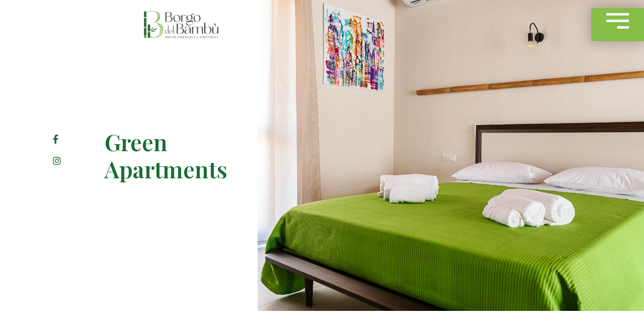

--- FILE ---
content_type: text/html; charset=UTF-8
request_url: https://borgodelbambu.com/en/green-apartments/
body_size: 59888
content:
<!-- Google tag (gtag.js) -->
<script type="text/plain" data-service="google-analytics" data-category="statistics" async data-cmplz-src="https://www.googletagmanager.com/gtag/js?id=G-YF3PZHGP7L">
</script>
<script>
  window.dataLayer = window.dataLayer || [];
  function gtag(){dataLayer.push(arguments);}
  gtag('js', new Date());

  gtag('config', 'G-YF3PZHGP7L');
</script>
<!doctype html>
<html lang="en-US">
<head>
	<meta charset="UTF-8">
		<meta name="viewport" content="width=device-width, initial-scale=1">
	<link rel="profile" href="https://gmpg.org/xfn/11">
	<meta name='robots' content='index, follow, max-image-preview:large, max-snippet:-1, max-video-preview:-1' />
<link rel="alternate" hreflang="it" href="https://borgodelbambu.com/appartamenti/" />
<link rel="alternate" hreflang="en" href="https://borgodelbambu.com/en/green-apartments/" />
<link rel="alternate" hreflang="fr" href="https://borgodelbambu.com/fr/appartements-verts/" />
<link rel="alternate" hreflang="x-default" href="https://borgodelbambu.com/appartamenti/" />
<script>window._wca = window._wca || [];</script>

	<!-- This site is optimized with the Yoast SEO plugin v26.8 - https://yoast.com/product/yoast-seo-wordpress/ -->
	<title>Green Apartments - Borgo del Bambù</title>
	<meta name="description" content="The Green apartments in Borgo del Bambù are immersed in the bamboo grove in the heart of the Cilento National Park." />
	<link rel="canonical" href="https://borgodelbambu.com/en/green-apartments/" />
	<meta property="og:locale" content="en_US" />
	<meta property="og:type" content="article" />
	<meta property="og:title" content="Green Apartments - Borgo del Bambù" />
	<meta property="og:description" content="The Green apartments in Borgo del Bambù are immersed in the bamboo grove in the heart of the Cilento National Park." />
	<meta property="og:url" content="https://borgodelbambu.com/en/green-apartments/" />
	<meta property="og:site_name" content="Borgo del Bambù" />
	<meta property="article:publisher" content="https://www.facebook.com/borgodelbambu" />
	<meta property="article:modified_time" content="2023-04-18T10:22:28+00:00" />
	<meta property="og:image" content="https://borgodelbambu.com/wp-content/uploads/2023/02/Appartamenti-Green-Borgo-del-Bambu-1.jpg" />
	<meta property="og:image:width" content="2048" />
	<meta property="og:image:height" content="1367" />
	<meta property="og:image:type" content="image/jpeg" />
	<meta name="twitter:card" content="summary_large_image" />
	<meta name="twitter:label1" content="Est. reading time" />
	<meta name="twitter:data1" content="2 minutes" />
	<script type="application/ld+json" class="yoast-schema-graph">{"@context":"https://schema.org","@graph":[{"@type":"WebPage","@id":"https://borgodelbambu.com/en/green-apartments/","url":"https://borgodelbambu.com/en/green-apartments/","name":"Green Apartments - Borgo del Bambù","isPartOf":{"@id":"https://borgodelbambu.com/en/#website"},"primaryImageOfPage":{"@id":"https://borgodelbambu.com/en/green-apartments/#primaryimage"},"image":{"@id":"https://borgodelbambu.com/en/green-apartments/#primaryimage"},"thumbnailUrl":"https://borgodelbambu.com/wp-content/uploads/2023/02/Appartamenti-Green-Borgo-del-Bambu-1.jpg","datePublished":"2022-12-06T10:24:50+00:00","dateModified":"2023-04-18T10:22:28+00:00","description":"The Green apartments in Borgo del Bambù are immersed in the bamboo grove in the heart of the Cilento National Park.","breadcrumb":{"@id":"https://borgodelbambu.com/en/green-apartments/#breadcrumb"},"inLanguage":"en-US","potentialAction":[{"@type":"ReadAction","target":["https://borgodelbambu.com/en/green-apartments/"]}]},{"@type":"ImageObject","inLanguage":"en-US","@id":"https://borgodelbambu.com/en/green-apartments/#primaryimage","url":"https://borgodelbambu.com/wp-content/uploads/2023/02/Appartamenti-Green-Borgo-del-Bambu-1.jpg","contentUrl":"https://borgodelbambu.com/wp-content/uploads/2023/02/Appartamenti-Green-Borgo-del-Bambu-1.jpg","width":2048,"height":1367},{"@type":"BreadcrumbList","@id":"https://borgodelbambu.com/en/green-apartments/#breadcrumb","itemListElement":[{"@type":"ListItem","position":1,"name":"Home","item":"https://borgodelbambu.com/en/"},{"@type":"ListItem","position":2,"name":"Green Apartments"}]},{"@type":"WebSite","@id":"https://borgodelbambu.com/en/#website","url":"https://borgodelbambu.com/en/","name":"Borgo del Bambù","description":"Nature Experience &amp; Hospitality","publisher":{"@id":"https://borgodelbambu.com/en/#organization"},"potentialAction":[{"@type":"SearchAction","target":{"@type":"EntryPoint","urlTemplate":"https://borgodelbambu.com/en/?s={search_term_string}"},"query-input":{"@type":"PropertyValueSpecification","valueRequired":true,"valueName":"search_term_string"}}],"inLanguage":"en-US"},{"@type":"Organization","@id":"https://borgodelbambu.com/en/#organization","name":"Borgo del Bambù","url":"https://borgodelbambu.com/en/","logo":{"@type":"ImageObject","inLanguage":"en-US","@id":"https://borgodelbambu.com/en/#/schema/logo/image/","url":"https://borgodelbambu.com/wp-content/uploads/2022/11/cropped-Risorsa-1@2x.png","contentUrl":"https://borgodelbambu.com/wp-content/uploads/2022/11/cropped-Risorsa-1@2x.png","width":892,"height":333,"caption":"Borgo del Bambù"},"image":{"@id":"https://borgodelbambu.com/en/#/schema/logo/image/"},"sameAs":["https://www.facebook.com/borgodelbambu","https://www.instagram.com/borgo.del.bambu/"]}]}</script>
	<!-- / Yoast SEO plugin. -->


<script type='application/javascript'  id='pys-version-script'>console.log('PixelYourSite Free version 11.1.5.2');</script>
<link rel='dns-prefetch' href='//stats.wp.com' />
<link rel='dns-prefetch' href='//www.googletagmanager.com' />
<link rel="alternate" type="application/rss+xml" title="Borgo del Bambù &raquo; Feed" href="https://borgodelbambu.com/en/feed/" />
<link rel="alternate" type="application/rss+xml" title="Borgo del Bambù &raquo; Comments Feed" href="https://borgodelbambu.com/en/comments/feed/" />
<link rel="alternate" title="oEmbed (JSON)" type="application/json+oembed" href="https://borgodelbambu.com/en/wp-json/oembed/1.0/embed?url=https%3A%2F%2Fborgodelbambu.com%2Fen%2Fgreen-apartments%2F" />
<link rel="alternate" title="oEmbed (XML)" type="text/xml+oembed" href="https://borgodelbambu.com/en/wp-json/oembed/1.0/embed?url=https%3A%2F%2Fborgodelbambu.com%2Fen%2Fgreen-apartments%2F&#038;format=xml" />
<style id='wp-img-auto-sizes-contain-inline-css'>
img:is([sizes=auto i],[sizes^="auto," i]){contain-intrinsic-size:3000px 1500px}
/*# sourceURL=wp-img-auto-sizes-contain-inline-css */
</style>
<style id='wp-emoji-styles-inline-css'>

	img.wp-smiley, img.emoji {
		display: inline !important;
		border: none !important;
		box-shadow: none !important;
		height: 1em !important;
		width: 1em !important;
		margin: 0 0.07em !important;
		vertical-align: -0.1em !important;
		background: none !important;
		padding: 0 !important;
	}
/*# sourceURL=wp-emoji-styles-inline-css */
</style>
<link rel='stylesheet' id='wp-block-library-css' href='https://borgodelbambu.com/wp-includes/css/dist/block-library/style.min.css?ver=6.9' media='all' />
<style id='global-styles-inline-css'>
:root{--wp--preset--aspect-ratio--square: 1;--wp--preset--aspect-ratio--4-3: 4/3;--wp--preset--aspect-ratio--3-4: 3/4;--wp--preset--aspect-ratio--3-2: 3/2;--wp--preset--aspect-ratio--2-3: 2/3;--wp--preset--aspect-ratio--16-9: 16/9;--wp--preset--aspect-ratio--9-16: 9/16;--wp--preset--color--black: #000000;--wp--preset--color--cyan-bluish-gray: #abb8c3;--wp--preset--color--white: #ffffff;--wp--preset--color--pale-pink: #f78da7;--wp--preset--color--vivid-red: #cf2e2e;--wp--preset--color--luminous-vivid-orange: #ff6900;--wp--preset--color--luminous-vivid-amber: #fcb900;--wp--preset--color--light-green-cyan: #7bdcb5;--wp--preset--color--vivid-green-cyan: #00d084;--wp--preset--color--pale-cyan-blue: #8ed1fc;--wp--preset--color--vivid-cyan-blue: #0693e3;--wp--preset--color--vivid-purple: #9b51e0;--wp--preset--gradient--vivid-cyan-blue-to-vivid-purple: linear-gradient(135deg,rgb(6,147,227) 0%,rgb(155,81,224) 100%);--wp--preset--gradient--light-green-cyan-to-vivid-green-cyan: linear-gradient(135deg,rgb(122,220,180) 0%,rgb(0,208,130) 100%);--wp--preset--gradient--luminous-vivid-amber-to-luminous-vivid-orange: linear-gradient(135deg,rgb(252,185,0) 0%,rgb(255,105,0) 100%);--wp--preset--gradient--luminous-vivid-orange-to-vivid-red: linear-gradient(135deg,rgb(255,105,0) 0%,rgb(207,46,46) 100%);--wp--preset--gradient--very-light-gray-to-cyan-bluish-gray: linear-gradient(135deg,rgb(238,238,238) 0%,rgb(169,184,195) 100%);--wp--preset--gradient--cool-to-warm-spectrum: linear-gradient(135deg,rgb(74,234,220) 0%,rgb(151,120,209) 20%,rgb(207,42,186) 40%,rgb(238,44,130) 60%,rgb(251,105,98) 80%,rgb(254,248,76) 100%);--wp--preset--gradient--blush-light-purple: linear-gradient(135deg,rgb(255,206,236) 0%,rgb(152,150,240) 100%);--wp--preset--gradient--blush-bordeaux: linear-gradient(135deg,rgb(254,205,165) 0%,rgb(254,45,45) 50%,rgb(107,0,62) 100%);--wp--preset--gradient--luminous-dusk: linear-gradient(135deg,rgb(255,203,112) 0%,rgb(199,81,192) 50%,rgb(65,88,208) 100%);--wp--preset--gradient--pale-ocean: linear-gradient(135deg,rgb(255,245,203) 0%,rgb(182,227,212) 50%,rgb(51,167,181) 100%);--wp--preset--gradient--electric-grass: linear-gradient(135deg,rgb(202,248,128) 0%,rgb(113,206,126) 100%);--wp--preset--gradient--midnight: linear-gradient(135deg,rgb(2,3,129) 0%,rgb(40,116,252) 100%);--wp--preset--font-size--small: 13px;--wp--preset--font-size--medium: 20px;--wp--preset--font-size--large: 36px;--wp--preset--font-size--x-large: 42px;--wp--preset--spacing--20: 0.44rem;--wp--preset--spacing--30: 0.67rem;--wp--preset--spacing--40: 1rem;--wp--preset--spacing--50: 1.5rem;--wp--preset--spacing--60: 2.25rem;--wp--preset--spacing--70: 3.38rem;--wp--preset--spacing--80: 5.06rem;--wp--preset--shadow--natural: 6px 6px 9px rgba(0, 0, 0, 0.2);--wp--preset--shadow--deep: 12px 12px 50px rgba(0, 0, 0, 0.4);--wp--preset--shadow--sharp: 6px 6px 0px rgba(0, 0, 0, 0.2);--wp--preset--shadow--outlined: 6px 6px 0px -3px rgb(255, 255, 255), 6px 6px rgb(0, 0, 0);--wp--preset--shadow--crisp: 6px 6px 0px rgb(0, 0, 0);}:where(.is-layout-flex){gap: 0.5em;}:where(.is-layout-grid){gap: 0.5em;}body .is-layout-flex{display: flex;}.is-layout-flex{flex-wrap: wrap;align-items: center;}.is-layout-flex > :is(*, div){margin: 0;}body .is-layout-grid{display: grid;}.is-layout-grid > :is(*, div){margin: 0;}:where(.wp-block-columns.is-layout-flex){gap: 2em;}:where(.wp-block-columns.is-layout-grid){gap: 2em;}:where(.wp-block-post-template.is-layout-flex){gap: 1.25em;}:where(.wp-block-post-template.is-layout-grid){gap: 1.25em;}.has-black-color{color: var(--wp--preset--color--black) !important;}.has-cyan-bluish-gray-color{color: var(--wp--preset--color--cyan-bluish-gray) !important;}.has-white-color{color: var(--wp--preset--color--white) !important;}.has-pale-pink-color{color: var(--wp--preset--color--pale-pink) !important;}.has-vivid-red-color{color: var(--wp--preset--color--vivid-red) !important;}.has-luminous-vivid-orange-color{color: var(--wp--preset--color--luminous-vivid-orange) !important;}.has-luminous-vivid-amber-color{color: var(--wp--preset--color--luminous-vivid-amber) !important;}.has-light-green-cyan-color{color: var(--wp--preset--color--light-green-cyan) !important;}.has-vivid-green-cyan-color{color: var(--wp--preset--color--vivid-green-cyan) !important;}.has-pale-cyan-blue-color{color: var(--wp--preset--color--pale-cyan-blue) !important;}.has-vivid-cyan-blue-color{color: var(--wp--preset--color--vivid-cyan-blue) !important;}.has-vivid-purple-color{color: var(--wp--preset--color--vivid-purple) !important;}.has-black-background-color{background-color: var(--wp--preset--color--black) !important;}.has-cyan-bluish-gray-background-color{background-color: var(--wp--preset--color--cyan-bluish-gray) !important;}.has-white-background-color{background-color: var(--wp--preset--color--white) !important;}.has-pale-pink-background-color{background-color: var(--wp--preset--color--pale-pink) !important;}.has-vivid-red-background-color{background-color: var(--wp--preset--color--vivid-red) !important;}.has-luminous-vivid-orange-background-color{background-color: var(--wp--preset--color--luminous-vivid-orange) !important;}.has-luminous-vivid-amber-background-color{background-color: var(--wp--preset--color--luminous-vivid-amber) !important;}.has-light-green-cyan-background-color{background-color: var(--wp--preset--color--light-green-cyan) !important;}.has-vivid-green-cyan-background-color{background-color: var(--wp--preset--color--vivid-green-cyan) !important;}.has-pale-cyan-blue-background-color{background-color: var(--wp--preset--color--pale-cyan-blue) !important;}.has-vivid-cyan-blue-background-color{background-color: var(--wp--preset--color--vivid-cyan-blue) !important;}.has-vivid-purple-background-color{background-color: var(--wp--preset--color--vivid-purple) !important;}.has-black-border-color{border-color: var(--wp--preset--color--black) !important;}.has-cyan-bluish-gray-border-color{border-color: var(--wp--preset--color--cyan-bluish-gray) !important;}.has-white-border-color{border-color: var(--wp--preset--color--white) !important;}.has-pale-pink-border-color{border-color: var(--wp--preset--color--pale-pink) !important;}.has-vivid-red-border-color{border-color: var(--wp--preset--color--vivid-red) !important;}.has-luminous-vivid-orange-border-color{border-color: var(--wp--preset--color--luminous-vivid-orange) !important;}.has-luminous-vivid-amber-border-color{border-color: var(--wp--preset--color--luminous-vivid-amber) !important;}.has-light-green-cyan-border-color{border-color: var(--wp--preset--color--light-green-cyan) !important;}.has-vivid-green-cyan-border-color{border-color: var(--wp--preset--color--vivid-green-cyan) !important;}.has-pale-cyan-blue-border-color{border-color: var(--wp--preset--color--pale-cyan-blue) !important;}.has-vivid-cyan-blue-border-color{border-color: var(--wp--preset--color--vivid-cyan-blue) !important;}.has-vivid-purple-border-color{border-color: var(--wp--preset--color--vivid-purple) !important;}.has-vivid-cyan-blue-to-vivid-purple-gradient-background{background: var(--wp--preset--gradient--vivid-cyan-blue-to-vivid-purple) !important;}.has-light-green-cyan-to-vivid-green-cyan-gradient-background{background: var(--wp--preset--gradient--light-green-cyan-to-vivid-green-cyan) !important;}.has-luminous-vivid-amber-to-luminous-vivid-orange-gradient-background{background: var(--wp--preset--gradient--luminous-vivid-amber-to-luminous-vivid-orange) !important;}.has-luminous-vivid-orange-to-vivid-red-gradient-background{background: var(--wp--preset--gradient--luminous-vivid-orange-to-vivid-red) !important;}.has-very-light-gray-to-cyan-bluish-gray-gradient-background{background: var(--wp--preset--gradient--very-light-gray-to-cyan-bluish-gray) !important;}.has-cool-to-warm-spectrum-gradient-background{background: var(--wp--preset--gradient--cool-to-warm-spectrum) !important;}.has-blush-light-purple-gradient-background{background: var(--wp--preset--gradient--blush-light-purple) !important;}.has-blush-bordeaux-gradient-background{background: var(--wp--preset--gradient--blush-bordeaux) !important;}.has-luminous-dusk-gradient-background{background: var(--wp--preset--gradient--luminous-dusk) !important;}.has-pale-ocean-gradient-background{background: var(--wp--preset--gradient--pale-ocean) !important;}.has-electric-grass-gradient-background{background: var(--wp--preset--gradient--electric-grass) !important;}.has-midnight-gradient-background{background: var(--wp--preset--gradient--midnight) !important;}.has-small-font-size{font-size: var(--wp--preset--font-size--small) !important;}.has-medium-font-size{font-size: var(--wp--preset--font-size--medium) !important;}.has-large-font-size{font-size: var(--wp--preset--font-size--large) !important;}.has-x-large-font-size{font-size: var(--wp--preset--font-size--x-large) !important;}
/*# sourceURL=global-styles-inline-css */
</style>

<style id='classic-theme-styles-inline-css'>
/*! This file is auto-generated */
.wp-block-button__link{color:#fff;background-color:#32373c;border-radius:9999px;box-shadow:none;text-decoration:none;padding:calc(.667em + 2px) calc(1.333em + 2px);font-size:1.125em}.wp-block-file__button{background:#32373c;color:#fff;text-decoration:none}
/*# sourceURL=/wp-includes/css/classic-themes.min.css */
</style>
<link rel='stylesheet' id='wpml-blocks-css' href='https://borgodelbambu.com/wp-content/plugins/sitepress-multilingual-cms/dist/css/blocks/styles.css?ver=4.6.7' media='all' />
<link rel='stylesheet' id='mphb-kbwood-datepick-css-css' href='https://borgodelbambu.com/wp-content/plugins/motopress-hotel-booking-lite/vendors/kbwood/datepick/jquery.datepick.css?ver=4.8.8' media='all' />
<link rel='stylesheet' id='mphb-kbwood-datepick-theme-css' href='https://borgodelbambu.com/wp-content/plugins/motopress-hotel-booking-lite/assets/css/datepick-themes/mphb-datepicker-light-green.css?ver=4.8.8' media='all' />
<link rel='stylesheet' id='mphb-css' href='https://borgodelbambu.com/wp-content/plugins/motopress-hotel-booking-lite/assets/css/mphb.min.css?ver=4.8.8' media='all' />
<link rel='stylesheet' id='woocommerce-layout-css' href='https://borgodelbambu.com/wp-content/plugins/woocommerce/assets/css/woocommerce-layout.css?ver=8.0.3' media='all' />
<style id='woocommerce-layout-inline-css'>

	.infinite-scroll .woocommerce-pagination {
		display: none;
	}
/*# sourceURL=woocommerce-layout-inline-css */
</style>
<link rel='stylesheet' id='woocommerce-smallscreen-css' href='https://borgodelbambu.com/wp-content/plugins/woocommerce/assets/css/woocommerce-smallscreen.css?ver=8.0.3' media='only screen and (max-width: 768px)' />
<link rel='stylesheet' id='woocommerce-general-css' href='https://borgodelbambu.com/wp-content/plugins/woocommerce/assets/css/woocommerce.css?ver=8.0.3' media='all' />
<style id='woocommerce-inline-inline-css'>
.woocommerce form .form-row .required { visibility: visible; }
/*# sourceURL=woocommerce-inline-inline-css */
</style>
<link rel='stylesheet' id='wpml-legacy-horizontal-list-0-css' href='https://borgodelbambu.com/wp-content/plugins/sitepress-multilingual-cms/templates/language-switchers/legacy-list-horizontal/style.min.css?ver=1' media='all' />
<style id='wpml-legacy-horizontal-list-0-inline-css'>
.wpml-ls-statics-footer a, .wpml-ls-statics-footer .wpml-ls-sub-menu a, .wpml-ls-statics-footer .wpml-ls-sub-menu a:link, .wpml-ls-statics-footer li:not(.wpml-ls-current-language) .wpml-ls-link, .wpml-ls-statics-footer li:not(.wpml-ls-current-language) .wpml-ls-link:link {color:#444444;background-color:#ffffff;}.wpml-ls-statics-footer a, .wpml-ls-statics-footer .wpml-ls-sub-menu a:hover,.wpml-ls-statics-footer .wpml-ls-sub-menu a:focus, .wpml-ls-statics-footer .wpml-ls-sub-menu a:link:hover, .wpml-ls-statics-footer .wpml-ls-sub-menu a:link:focus {color:#000000;background-color:#eeeeee;}.wpml-ls-statics-footer .wpml-ls-current-language > a {color:#444444;background-color:#ffffff;}.wpml-ls-statics-footer .wpml-ls-current-language:hover>a, .wpml-ls-statics-footer .wpml-ls-current-language>a:focus {color:#000000;background-color:#eeeeee;}
/*# sourceURL=wpml-legacy-horizontal-list-0-inline-css */
</style>
<link rel='stylesheet' id='wpml-menu-item-0-css' href='https://borgodelbambu.com/wp-content/plugins/sitepress-multilingual-cms/templates/language-switchers/menu-item/style.min.css?ver=1' media='all' />
<link rel='stylesheet' id='cmplz-general-css' href='https://borgodelbambu.com/wp-content/plugins/complianz-gdpr-premium/assets/css/cookieblocker.min.css?ver=1761973004' media='all' />
<link rel='stylesheet' id='hello-elementor-css' href='https://borgodelbambu.com/wp-content/themes/hello-elementor/style.min.css?ver=2.8.1' media='all' />
<link rel='stylesheet' id='hello-elementor-theme-style-css' href='https://borgodelbambu.com/wp-content/themes/hello-elementor/theme.min.css?ver=2.8.1' media='all' />
<link rel='stylesheet' id='elementor-frontend-css' href='https://borgodelbambu.com/wp-content/plugins/elementor/assets/css/frontend-lite.min.css?ver=3.15.3' media='all' />
<link rel='stylesheet' id='elementor-post-7-css' href='https://borgodelbambu.com/wp-content/uploads/elementor/css/post-7.css?ver=1731572162' media='all' />
<link rel='stylesheet' id='elementor-icons-css' href='https://borgodelbambu.com/wp-content/plugins/elementor/assets/lib/eicons/css/elementor-icons.min.css?ver=5.21.0' media='all' />
<link rel='stylesheet' id='swiper-css' href='https://borgodelbambu.com/wp-content/plugins/elementor/assets/lib/swiper/css/swiper.min.css?ver=5.3.6' media='all' />
<link rel='stylesheet' id='elementor-pro-css' href='https://borgodelbambu.com/wp-content/plugins/elementor-pro/assets/css/frontend-lite.min.css?ver=3.15.1' media='all' />
<link rel='stylesheet' id='elementor-global-css' href='https://borgodelbambu.com/wp-content/uploads/elementor/css/global.css?ver=1731572236' media='all' />
<link rel='stylesheet' id='elementor-post-2976-css' href='https://borgodelbambu.com/wp-content/uploads/elementor/css/post-2976.css?ver=1731694484' media='all' />
<link rel='stylesheet' id='elementor-post-38-css' href='https://borgodelbambu.com/wp-content/uploads/elementor/css/post-38.css?ver=1731575731' media='all' />
<link rel='stylesheet' id='elementor-post-43-css' href='https://borgodelbambu.com/wp-content/uploads/elementor/css/post-43.css?ver=1731572163' media='all' />
<link rel='stylesheet' id='hello-elementor-child-style-css' href='https://borgodelbambu.com/wp-content/themes/hello-theme-child-master/style.css?ver=1.0.0' media='all' />
<link rel='stylesheet' id='google-fonts-1-css' href='https://fonts.googleapis.com/css?family=Playfair+Display%3A100%2C100italic%2C200%2C200italic%2C300%2C300italic%2C400%2C400italic%2C500%2C500italic%2C600%2C600italic%2C700%2C700italic%2C800%2C800italic%2C900%2C900italic%7CDosis%3A100%2C100italic%2C200%2C200italic%2C300%2C300italic%2C400%2C400italic%2C500%2C500italic%2C600%2C600italic%2C700%2C700italic%2C800%2C800italic%2C900%2C900italic&#038;display=swap&#038;ver=6.9' media='all' />
<link rel='stylesheet' id='elementor-icons-shared-0-css' href='https://borgodelbambu.com/wp-content/plugins/elementor/assets/lib/font-awesome/css/fontawesome.min.css?ver=5.15.3' media='all' />
<link rel='stylesheet' id='elementor-icons-fa-brands-css' href='https://borgodelbambu.com/wp-content/plugins/elementor/assets/lib/font-awesome/css/brands.min.css?ver=5.15.3' media='all' />
<link rel='stylesheet' id='elementor-icons-fa-solid-css' href='https://borgodelbambu.com/wp-content/plugins/elementor/assets/lib/font-awesome/css/solid.min.css?ver=5.15.3' media='all' />
<link rel="preconnect" href="https://fonts.gstatic.com/" crossorigin><script id="wpml-cookie-js-extra">
var wpml_cookies = {"wp-wpml_current_language":{"value":"en","expires":1,"path":"/"}};
var wpml_cookies = {"wp-wpml_current_language":{"value":"it","expires":1,"path":"/"}};
var wpml_cookies = {"wp-wpml_current_language":{"value":"en","expires":1,"path":"/"}};
var wpml_cookies = {"wp-wpml_current_language":{"value":"en","expires":1,"path":"/"}};
//# sourceURL=wpml-cookie-js-extra
</script>
<script src="https://borgodelbambu.com/wp-content/plugins/sitepress-multilingual-cms/res/js/cookies/language-cookie.js?ver=4.6.7" id="wpml-cookie-js"></script>
<script id="jquery-core-js-extra">
var pysFacebookRest = {"restApiUrl":"https://borgodelbambu.com/en/wp-json/pys-facebook/v1/event","debug":""};
//# sourceURL=jquery-core-js-extra
</script>
<script src="https://borgodelbambu.com/wp-includes/js/jquery/jquery.min.js?ver=3.7.1" id="jquery-core-js"></script>
<script src="https://borgodelbambu.com/wp-includes/js/jquery/jquery-migrate.min.js?ver=3.4.1" id="jquery-migrate-js"></script>
<script id="WCPAY_ASSETS-js-extra">
var wcpayAssets = {"url":"https://borgodelbambu.com/wp-content/plugins/woocommerce-payments/dist/"};
//# sourceURL=WCPAY_ASSETS-js-extra
</script>
<script type="text/plain" data-service="jetpack-statistics" data-category="statistics" data-cmplz-src="https://stats.wp.com/s-202605.js" id="woocommerce-analytics-js" defer data-wp-strategy="defer"></script>
<script type="text/plain" data-service="facebook" data-category="marketing" data-cmplz-src="https://borgodelbambu.com/wp-content/plugins/pixelyoursite/dist/scripts/jquery.bind-first-0.2.3.min.js?ver=0.2.3" id="jquery-bind-first-js"></script>
<script type="text/plain" data-service="facebook" data-category="marketing" data-cmplz-src="https://borgodelbambu.com/wp-content/plugins/pixelyoursite/dist/scripts/js.cookie-2.1.3.min.js?ver=2.1.3" id="js-cookie-pys-js"></script>
<script type="text/plain" data-service="facebook" data-category="marketing" data-cmplz-src="https://borgodelbambu.com/wp-content/plugins/pixelyoursite/dist/scripts/tld.min.js?ver=2.3.1" id="js-tld-js"></script>
<script type="text/plain" data-service="facebook" data-category="marketing" id="pys-js-extra">
var pysOptions = {"staticEvents":{"facebook":{"init_event":[{"delay":0,"type":"static","ajaxFire":false,"name":"PageView","pixelIds":["1791528711292227"],"eventID":"3e73239b-2a23-4a10-b418-7e174c8292de","params":{"page_title":"Green Apartments","post_type":"page","post_id":2976,"plugin":"PixelYourSite","user_role":"guest","event_url":"borgodelbambu.com/en/green-apartments/"},"e_id":"init_event","ids":[],"hasTimeWindow":false,"timeWindow":0,"woo_order":"","edd_order":""}]}},"dynamicEvents":[],"triggerEvents":[],"triggerEventTypes":[],"facebook":{"pixelIds":["1791528711292227"],"advancedMatching":{"external_id":"cfbdbcbbebcdaadabcfb"},"advancedMatchingEnabled":true,"removeMetadata":false,"wooVariableAsSimple":false,"serverApiEnabled":true,"wooCRSendFromServer":false,"send_external_id":null,"enabled_medical":false,"do_not_track_medical_param":["event_url","post_title","page_title","landing_page","content_name","categories","category_name","tags"],"meta_ldu":false},"debug":"","siteUrl":"https://borgodelbambu.com","ajaxUrl":"https://borgodelbambu.com/wp-admin/admin-ajax.php","ajax_event":"a0c158b92d","enable_remove_download_url_param":"1","cookie_duration":"7","last_visit_duration":"60","enable_success_send_form":"","ajaxForServerEvent":"1","ajaxForServerStaticEvent":"1","useSendBeacon":"1","send_external_id":"1","external_id_expire":"180","track_cookie_for_subdomains":"1","google_consent_mode":"1","gdpr":{"ajax_enabled":false,"all_disabled_by_api":false,"facebook_disabled_by_api":false,"analytics_disabled_by_api":false,"google_ads_disabled_by_api":false,"pinterest_disabled_by_api":false,"bing_disabled_by_api":false,"reddit_disabled_by_api":false,"externalID_disabled_by_api":false,"facebook_prior_consent_enabled":true,"analytics_prior_consent_enabled":true,"google_ads_prior_consent_enabled":null,"pinterest_prior_consent_enabled":true,"bing_prior_consent_enabled":true,"cookiebot_integration_enabled":false,"cookiebot_facebook_consent_category":"marketing","cookiebot_analytics_consent_category":"statistics","cookiebot_tiktok_consent_category":"marketing","cookiebot_google_ads_consent_category":"marketing","cookiebot_pinterest_consent_category":"marketing","cookiebot_bing_consent_category":"marketing","consent_magic_integration_enabled":false,"real_cookie_banner_integration_enabled":false,"cookie_notice_integration_enabled":false,"cookie_law_info_integration_enabled":false,"analytics_storage":{"enabled":true,"value":"granted","filter":false},"ad_storage":{"enabled":true,"value":"granted","filter":false},"ad_user_data":{"enabled":true,"value":"granted","filter":false},"ad_personalization":{"enabled":true,"value":"granted","filter":false}},"cookie":{"disabled_all_cookie":false,"disabled_start_session_cookie":false,"disabled_advanced_form_data_cookie":false,"disabled_landing_page_cookie":false,"disabled_first_visit_cookie":false,"disabled_trafficsource_cookie":false,"disabled_utmTerms_cookie":false,"disabled_utmId_cookie":false},"tracking_analytics":{"TrafficSource":"direct","TrafficLanding":"undefined","TrafficUtms":[],"TrafficUtmsId":[]},"GATags":{"ga_datalayer_type":"default","ga_datalayer_name":"dataLayerPYS"},"woo":{"enabled":true,"enabled_save_data_to_orders":true,"addToCartOnButtonEnabled":true,"addToCartOnButtonValueEnabled":true,"addToCartOnButtonValueOption":"price","singleProductId":null,"removeFromCartSelector":"form.woocommerce-cart-form .remove","addToCartCatchMethod":"add_cart_hook","is_order_received_page":false,"containOrderId":false},"edd":{"enabled":false},"cache_bypass":"1769787996"};
//# sourceURL=pys-js-extra
</script>
<script type="text/plain" data-service="facebook" data-category="marketing" data-cmplz-src="https://borgodelbambu.com/wp-content/plugins/pixelyoursite/dist/scripts/public.js?ver=11.1.5.2" id="pys-js"></script>

<!-- Google tag (gtag.js) snippet added by Site Kit -->

<!-- Google Analytics snippet added by Site Kit -->
<script src="https://www.googletagmanager.com/gtag/js?id=G-ZRVJ941WY4" id="google_gtagjs-js" async></script>
<script id="google_gtagjs-js-after">
window.dataLayer = window.dataLayer || [];function gtag(){dataLayer.push(arguments);}
gtag("set","linker",{"domains":["borgodelbambu.com"]});
gtag("js", new Date());
gtag("set", "developer_id.dZTNiMT", true);
gtag("config", "G-ZRVJ941WY4");
//# sourceURL=google_gtagjs-js-after
</script>

<!-- End Google tag (gtag.js) snippet added by Site Kit -->
<link rel="https://api.w.org/" href="https://borgodelbambu.com/en/wp-json/" /><link rel="alternate" title="JSON" type="application/json" href="https://borgodelbambu.com/en/wp-json/wp/v2/pages/2976" /><link rel="EditURI" type="application/rsd+xml" title="RSD" href="https://borgodelbambu.com/xmlrpc.php?rsd" />
<meta name="generator" content="WordPress 6.9" />
<meta name="generator" content="WooCommerce 8.0.3" />
<link rel='shortlink' href='https://borgodelbambu.com/en/?p=2976' />
<meta name="generator" content="WPML ver:4.6.7 stt:1,4,3,27;" />
<meta name="cdp-version" content="1.5.0" /><meta name="generator" content="Site Kit by Google 1.135.0" />	<style>img#wpstats{display:none}</style>
					<style>.cmplz-hidden {
					display: none !important;
				}</style>	<noscript><style>.woocommerce-product-gallery{ opacity: 1 !important; }</style></noscript>
	<meta name="generator" content="Elementor 3.15.3; features: e_dom_optimization, e_optimized_assets_loading, e_optimized_css_loading, additional_custom_breakpoints; settings: css_print_method-external, google_font-enabled, font_display-swap">

<!-- Google Tag Manager snippet added by Site Kit -->
<script>
			( function( w, d, s, l, i ) {
				w[l] = w[l] || [];
				w[l].push( {'gtm.start': new Date().getTime(), event: 'gtm.js'} );
				var f = d.getElementsByTagName( s )[0],
					j = d.createElement( s ), dl = l != 'dataLayer' ? '&l=' + l : '';
				j.async = true;
				j.src = 'https://www.googletagmanager.com/gtm.js?id=' + i + dl;
				f.parentNode.insertBefore( j, f );
			} )( window, document, 'script', 'dataLayer', 'GTM-WF3NPGB' );
			
</script>

<!-- End Google Tag Manager snippet added by Site Kit -->
			<meta name="theme-color" content="#FFFFFF">
			<link rel="icon" href="https://borgodelbambu.com/wp-content/uploads/2022/11/Bdb_mybusiness-100x100.jpg" sizes="32x32" />
<link rel="icon" href="https://borgodelbambu.com/wp-content/uploads/2022/11/Bdb_mybusiness-300x300.jpg" sizes="192x192" />
<link rel="apple-touch-icon" href="https://borgodelbambu.com/wp-content/uploads/2022/11/Bdb_mybusiness-300x300.jpg" />
<meta name="msapplication-TileImage" content="https://borgodelbambu.com/wp-content/uploads/2022/11/Bdb_mybusiness-300x300.jpg" />
		<style id="wp-custom-css">
			@media only screen and (max-width: 1024px) and (min-width: 768px)  {
	.elementor-heading-title.elementor-size-default{
	margin-top: 90px;
}
.elementor-2242 .elementor-element.elementor-element-81d5ea3 {
   text-align: left;
  }
}
.woocommerce-ordering{
	display:none;
}
.woocommerce-products-header__title.page-title{
	display:none;
}
.woocommerce-result-count{
	display:none;
}
@media screen and (min-width: 769px) {
	.woocommerce.columns-4 {
		margin-left: 22%;
	}
}
.woocommerce ul.products{
	margin-top: 10%;
}
.woocommerce-breadcrumb{
	display: none;
}
#tab-description{
	margin-left:0%;
}
section.related.products{
	margin-left:10%;
}
.woocommerce-page .woocommerce-tabs {
 margin-left:10%;
 margin-right: 5%;
}

.woocommerce ul.products li.product a {
    color: #186E31;;
}		</style>
			<script src="https://booking.inreception.com/js/widget.js"></script>
<link rel='stylesheet' id='elementor-post-30-css' href='https://borgodelbambu.com/wp-content/uploads/elementor/css/post-30.css?ver=1731572163' media='all' />
<link rel='stylesheet' id='elementor-post-2984-css' href='https://borgodelbambu.com/wp-content/uploads/elementor/css/post-2984.css?ver=1731580541' media='all' />
<link rel='stylesheet' id='e-animations-css' href='https://borgodelbambu.com/wp-content/plugins/elementor/assets/lib/animations/animations.min.css?ver=3.15.3' media='all' />
</head>
<body data-cmplz=1 class="wp-singular page-template page-template-elementor_header_footer page page-id-2976 wp-custom-logo wp-theme-hello-elementor wp-child-theme-hello-theme-child-master theme-hello-elementor woocommerce-no-js elementor-default elementor-template-full-width elementor-kit-7 elementor-page elementor-page-2976">

		<!-- Google Tag Manager (noscript) snippet added by Site Kit -->
		<noscript>
			<iframe src="https://www.googletagmanager.com/ns.html?id=GTM-WF3NPGB" height="0" width="0" style="display:none;visibility:hidden"></iframe>
		</noscript>
		<!-- End Google Tag Manager (noscript) snippet added by Site Kit -->
		
<a class="skip-link screen-reader-text" href="#content">
	Skip to content</a>

		<header data-elementor-type="header" data-elementor-id="38" class="elementor elementor-38 elementor-location-header" data-elementor-post-type="elementor_library">
								<section class="elementor-section elementor-top-section elementor-element elementor-element-40d524a8 elementor-section-full_width elementor-section-height-min-height elementor-section-height-default elementor-section-items-middle" data-id="40d524a8" data-element_type="section" data-settings="{&quot;background_background&quot;:&quot;classic&quot;}">
						<div class="elementor-container elementor-column-gap-default">
					<div class="elementor-column elementor-col-50 elementor-top-column elementor-element elementor-element-1bef348e" data-id="1bef348e" data-element_type="column" data-settings="{&quot;background_background&quot;:&quot;classic&quot;}">
			<div class="elementor-widget-wrap elementor-element-populated">
								<div class="elementor-element elementor-element-6fffac6e elementor-widget__width-auto elementor-widget elementor-widget-theme-site-logo elementor-widget-image" data-id="6fffac6e" data-element_type="widget" data-widget_type="theme-site-logo.default">
				<div class="elementor-widget-container">
			<style>/*! elementor - v3.15.0 - 20-08-2023 */
.elementor-widget-image{text-align:center}.elementor-widget-image a{display:inline-block}.elementor-widget-image a img[src$=".svg"]{width:48px}.elementor-widget-image img{vertical-align:middle;display:inline-block}</style>								<a href="https://borgodelbambu.com/en/">
			<img width="892" height="333" src="https://borgodelbambu.com/wp-content/uploads/2022/11/cropped-Risorsa-1@2x.png" class="attachment-full size-full wp-image-1048" alt="" srcset="https://borgodelbambu.com/wp-content/uploads/2022/11/cropped-Risorsa-1@2x.png 892w, https://borgodelbambu.com/wp-content/uploads/2022/11/cropped-Risorsa-1@2x-600x224.png 600w, https://borgodelbambu.com/wp-content/uploads/2022/11/cropped-Risorsa-1@2x-300x112.png 300w, https://borgodelbambu.com/wp-content/uploads/2022/11/cropped-Risorsa-1@2x-768x287.png 768w" sizes="(max-width: 892px) 100vw, 892px" />				</a>
											</div>
				</div>
					</div>
		</div>
				<div class="elementor-column elementor-col-50 elementor-top-column elementor-element elementor-element-4cd9d6c7" data-id="4cd9d6c7" data-element_type="column">
			<div class="elementor-widget-wrap elementor-element-populated">
								<div class="elementor-element elementor-element-403172e4 elementor-align-right elementor-widget elementor-widget-button" data-id="403172e4" data-element_type="widget" data-widget_type="button.default">
				<div class="elementor-widget-container">
					<div class="elementor-button-wrapper">
			<a class="elementor-button elementor-button-link elementor-size-sm" href="#elementor-action%3Aaction%3Dpopup%3Aopen%26settings%3DeyJpZCI6Mjk4NCwidG9nZ2xlIjpmYWxzZX0%3D">
						<span class="elementor-button-content-wrapper">
						<span class="elementor-button-icon elementor-align-icon-left">
				<svg xmlns="http://www.w3.org/2000/svg" id="e7996445-f4a6-45b4-a3bf-174c75b58723" data-name="Layer 1" width="27" height="19" viewBox="0 0 27 19"><title>Menu</title><rect x="13" y="16" width="14" height="3"></rect><rect width="27" height="3"></rect><rect y="8" width="27" height="3"></rect></svg>			</span>
						<span class="elementor-button-text"></span>
		</span>
					</a>
		</div>
				</div>
				</div>
					</div>
		</div>
							</div>
		</section>
						</header>
				<div data-elementor-type="wp-page" data-elementor-id="2976" class="elementor elementor-2976 elementor-1582" data-elementor-post-type="page">
									<section class="elementor-section elementor-top-section elementor-element elementor-element-0c9fe42 elementor-section-height-min-height elementor-section-items-stretch elementor-section-full_width elementor-section-height-default" data-id="0c9fe42" data-element_type="section">
						<div class="elementor-container elementor-column-gap-default">
					<div class="elementor-column elementor-col-33 elementor-top-column elementor-element elementor-element-9de8242" data-id="9de8242" data-element_type="column" data-settings="{&quot;background_background&quot;:&quot;slideshow&quot;,&quot;background_slideshow_gallery&quot;:[],&quot;background_slideshow_loop&quot;:&quot;yes&quot;,&quot;background_slideshow_slide_duration&quot;:5000,&quot;background_slideshow_slide_transition&quot;:&quot;fade&quot;,&quot;background_slideshow_transition_duration&quot;:500}">
			<div class="elementor-widget-wrap elementor-element-populated">
								<div class="elementor-element elementor-element-52ebf18 elementor-align-left elementor-widget__width-auto elementor-absolute elementor-hidden-phone elementor-icon-list--layout-traditional elementor-list-item-link-full_width elementor-widget elementor-widget-icon-list" data-id="52ebf18" data-element_type="widget" data-settings="{&quot;_position&quot;:&quot;absolute&quot;}" data-widget_type="icon-list.default">
				<div class="elementor-widget-container">
			<link rel="stylesheet" href="https://borgodelbambu.com/wp-content/plugins/elementor/assets/css/widget-icon-list.min.css">		<ul class="elementor-icon-list-items">
							<li class="elementor-icon-list-item">
											<a href="https://my.facebook.com/borgodelbambu/">

												<span class="elementor-icon-list-icon">
							<i aria-hidden="true" class="fab fa-facebook-f"></i>						</span>
										<span class="elementor-icon-list-text"></span>
											</a>
									</li>
								<li class="elementor-icon-list-item">
											<a href="https://www.instagram.com/borgo.del.bambu/">

												<span class="elementor-icon-list-icon">
							<i aria-hidden="true" class="fab fa-instagram"></i>						</span>
										<span class="elementor-icon-list-text"></span>
											</a>
									</li>
						</ul>
				</div>
				</div>
					</div>
		</div>
				<div class="elementor-column elementor-col-33 elementor-top-column elementor-element elementor-element-19d0ffa" data-id="19d0ffa" data-element_type="column" data-settings="{&quot;background_background&quot;:&quot;classic&quot;}">
			<div class="elementor-widget-wrap elementor-element-populated">
								<div class="elementor-element elementor-element-02dd6c9 elementor-hidden-desktop elementor-hidden-tablet elementor-hidden-mobile elementor-widget elementor-widget-heading" data-id="02dd6c9" data-element_type="widget" data-widget_type="heading.default">
				<div class="elementor-widget-container">
			<style>/*! elementor - v3.15.0 - 20-08-2023 */
.elementor-heading-title{padding:0;margin:0;line-height:1}.elementor-widget-heading .elementor-heading-title[class*=elementor-size-]>a{color:inherit;font-size:inherit;line-height:inherit}.elementor-widget-heading .elementor-heading-title.elementor-size-small{font-size:15px}.elementor-widget-heading .elementor-heading-title.elementor-size-medium{font-size:19px}.elementor-widget-heading .elementor-heading-title.elementor-size-large{font-size:29px}.elementor-widget-heading .elementor-heading-title.elementor-size-xl{font-size:39px}.elementor-widget-heading .elementor-heading-title.elementor-size-xxl{font-size:59px}</style><h3 class="elementor-heading-title elementor-size-default">Paris my love</h3>		</div>
				</div>
				<div class="elementor-element elementor-element-d42a179 elementor-widget elementor-widget-heading" data-id="d42a179" data-element_type="widget" data-widget_type="heading.default">
				<div class="elementor-widget-container">
			<h1 class="elementor-heading-title elementor-size-default">Green Apartments</h1>		</div>
				</div>
					</div>
		</div>
				<div class="elementor-column elementor-col-33 elementor-top-column elementor-element elementor-element-ecc34c7" data-id="ecc34c7" data-element_type="column" data-settings="{&quot;background_background&quot;:&quot;classic&quot;,&quot;background_motion_fx_motion_fx_scrolling&quot;:&quot;yes&quot;,&quot;background_motion_fx_translateY_effect&quot;:&quot;yes&quot;,&quot;background_motion_fx_translateY_direction&quot;:&quot;negative&quot;,&quot;background_motion_fx_translateY_speed&quot;:{&quot;unit&quot;:&quot;px&quot;,&quot;size&quot;:&quot;2&quot;,&quot;sizes&quot;:[]},&quot;background_motion_fx_translateY_affectedRange&quot;:{&quot;unit&quot;:&quot;%&quot;,&quot;size&quot;:&quot;&quot;,&quot;sizes&quot;:{&quot;start&quot;:0,&quot;end&quot;:100}},&quot;background_motion_fx_devices&quot;:[&quot;desktop&quot;,&quot;tablet&quot;,&quot;mobile&quot;]}">
			<div class="elementor-widget-wrap elementor-element-populated">
								<div class="elementor-element elementor-element-137a925 elementor-widget elementor-widget-spacer" data-id="137a925" data-element_type="widget" data-widget_type="spacer.default">
				<div class="elementor-widget-container">
			<style>/*! elementor - v3.15.0 - 20-08-2023 */
.elementor-column .elementor-spacer-inner{height:var(--spacer-size)}.e-con{--container-widget-width:100%}.e-con-inner>.elementor-widget-spacer,.e-con>.elementor-widget-spacer{width:var(--container-widget-width,var(--spacer-size));--align-self:var(--container-widget-align-self,initial);--flex-shrink:0}.e-con-inner>.elementor-widget-spacer>.elementor-widget-container,.e-con-inner>.elementor-widget-spacer>.elementor-widget-container>.elementor-spacer,.e-con>.elementor-widget-spacer>.elementor-widget-container,.e-con>.elementor-widget-spacer>.elementor-widget-container>.elementor-spacer{height:100%}.e-con-inner>.elementor-widget-spacer>.elementor-widget-container>.elementor-spacer>.elementor-spacer-inner,.e-con>.elementor-widget-spacer>.elementor-widget-container>.elementor-spacer>.elementor-spacer-inner{height:var(--container-widget-height,var(--spacer-size))}</style>		<div class="elementor-spacer">
			<div class="elementor-spacer-inner"></div>
		</div>
				</div>
				</div>
					</div>
		</div>
							</div>
		</section>
				<section class="elementor-section elementor-top-section elementor-element elementor-element-d3fdf60 elementor-section-boxed elementor-section-height-default elementor-section-height-default" data-id="d3fdf60" data-element_type="section">
						<div class="elementor-container elementor-column-gap-default">
					<div class="elementor-column elementor-col-100 elementor-top-column elementor-element elementor-element-8832434" data-id="8832434" data-element_type="column">
			<div class="elementor-widget-wrap elementor-element-populated">
								<div class="elementor-element elementor-element-57ecf01 elementor-widget-divider--separator-type-pattern elementor-widget-divider--view-line elementor-widget elementor-widget-divider" data-id="57ecf01" data-element_type="widget" data-widget_type="divider.default">
				<div class="elementor-widget-container">
			<style>/*! elementor - v3.15.0 - 20-08-2023 */
.elementor-widget-divider{--divider-border-style:none;--divider-border-width:1px;--divider-color:#0c0d0e;--divider-icon-size:20px;--divider-element-spacing:10px;--divider-pattern-height:24px;--divider-pattern-size:20px;--divider-pattern-url:none;--divider-pattern-repeat:repeat-x}.elementor-widget-divider .elementor-divider{display:flex}.elementor-widget-divider .elementor-divider__text{font-size:15px;line-height:1;max-width:95%}.elementor-widget-divider .elementor-divider__element{margin:0 var(--divider-element-spacing);flex-shrink:0}.elementor-widget-divider .elementor-icon{font-size:var(--divider-icon-size)}.elementor-widget-divider .elementor-divider-separator{display:flex;margin:0;direction:ltr}.elementor-widget-divider--view-line_icon .elementor-divider-separator,.elementor-widget-divider--view-line_text .elementor-divider-separator{align-items:center}.elementor-widget-divider--view-line_icon .elementor-divider-separator:after,.elementor-widget-divider--view-line_icon .elementor-divider-separator:before,.elementor-widget-divider--view-line_text .elementor-divider-separator:after,.elementor-widget-divider--view-line_text .elementor-divider-separator:before{display:block;content:"";border-bottom:0;flex-grow:1;border-top:var(--divider-border-width) var(--divider-border-style) var(--divider-color)}.elementor-widget-divider--element-align-left .elementor-divider .elementor-divider-separator>.elementor-divider__svg:first-of-type{flex-grow:0;flex-shrink:100}.elementor-widget-divider--element-align-left .elementor-divider-separator:before{content:none}.elementor-widget-divider--element-align-left .elementor-divider__element{margin-left:0}.elementor-widget-divider--element-align-right .elementor-divider .elementor-divider-separator>.elementor-divider__svg:last-of-type{flex-grow:0;flex-shrink:100}.elementor-widget-divider--element-align-right .elementor-divider-separator:after{content:none}.elementor-widget-divider--element-align-right .elementor-divider__element{margin-right:0}.elementor-widget-divider:not(.elementor-widget-divider--view-line_text):not(.elementor-widget-divider--view-line_icon) .elementor-divider-separator{border-top:var(--divider-border-width) var(--divider-border-style) var(--divider-color)}.elementor-widget-divider--separator-type-pattern{--divider-border-style:none}.elementor-widget-divider--separator-type-pattern.elementor-widget-divider--view-line .elementor-divider-separator,.elementor-widget-divider--separator-type-pattern:not(.elementor-widget-divider--view-line) .elementor-divider-separator:after,.elementor-widget-divider--separator-type-pattern:not(.elementor-widget-divider--view-line) .elementor-divider-separator:before,.elementor-widget-divider--separator-type-pattern:not([class*=elementor-widget-divider--view]) .elementor-divider-separator{width:100%;min-height:var(--divider-pattern-height);-webkit-mask-size:var(--divider-pattern-size) 100%;mask-size:var(--divider-pattern-size) 100%;-webkit-mask-repeat:var(--divider-pattern-repeat);mask-repeat:var(--divider-pattern-repeat);background-color:var(--divider-color);-webkit-mask-image:var(--divider-pattern-url);mask-image:var(--divider-pattern-url)}.elementor-widget-divider--no-spacing{--divider-pattern-size:auto}.elementor-widget-divider--bg-round{--divider-pattern-repeat:round}.rtl .elementor-widget-divider .elementor-divider__text{direction:rtl}.e-con-inner>.elementor-widget-divider,.e-con>.elementor-widget-divider{width:var(--container-widget-width,100%);--flex-grow:var(--container-widget-flex-grow)}</style>		<div class="elementor-divider" style="--divider-pattern-url: url(&quot;data:image/svg+xml,%3Csvg xmlns=&#039;http://www.w3.org/2000/svg&#039; preserveAspectRatio=&#039;none&#039; overflow=&#039;visible&#039; height=&#039;100%&#039; viewBox=&#039;0 0 20 16&#039; fill=&#039;none&#039; stroke=&#039;black&#039; stroke-width=&#039;2.2&#039; stroke-linecap=&#039;square&#039; stroke-miterlimit=&#039;10&#039;%3E%3Cg transform=&#039;translate(-12.000000, 0)&#039;%3E%3Cpath d=&#039;M28,0L10,18&#039;/%3E%3Cpath d=&#039;M18,0L0,18&#039;/%3E%3Cpath d=&#039;M48,0L30,18&#039;/%3E%3Cpath d=&#039;M38,0L20,18&#039;/%3E%3C/g%3E%3C/svg%3E&quot;);">
			<span class="elementor-divider-separator">
						</span>
		</div>
				</div>
				</div>
				<div class="elementor-element elementor-element-541fc91 elementor-widget elementor-widget-heading" data-id="541fc91" data-element_type="widget" data-widget_type="heading.default">
				<div class="elementor-widget-container">
			<h2 class="elementor-heading-title elementor-size-default">Immersed in the greenery of the bamboo and surrounded by the scents and colors of the aromatic herbs typical of Cilento, <br>Borgo del Bambù offers 4 Green Apartments.</h2>		</div>
				</div>
				<div class="elementor-element elementor-element-1950c43 elementor-widget elementor-widget-text-editor" data-id="1950c43" data-element_type="widget" data-widget_type="text-editor.default">
				<div class="elementor-widget-container">
			<style>/*! elementor - v3.15.0 - 20-08-2023 */
.elementor-widget-text-editor.elementor-drop-cap-view-stacked .elementor-drop-cap{background-color:#69727d;color:#fff}.elementor-widget-text-editor.elementor-drop-cap-view-framed .elementor-drop-cap{color:#69727d;border:3px solid;background-color:transparent}.elementor-widget-text-editor:not(.elementor-drop-cap-view-default) .elementor-drop-cap{margin-top:8px}.elementor-widget-text-editor:not(.elementor-drop-cap-view-default) .elementor-drop-cap-letter{width:1em;height:1em}.elementor-widget-text-editor .elementor-drop-cap{float:left;text-align:center;line-height:1;font-size:50px}.elementor-widget-text-editor .elementor-drop-cap-letter{display:inline-block}</style>				<p><span style="font-weight: 400;">The apartments are immersed in a relaxing atmosphere, studied in every detail.</span><span style="font-weight: 400;"><br /></span><span style="font-weight: 400;">The minimal chic furnishings equipped with all comforts, the private garden and the jacuzzi in each accommodation offer you many moments of peace.</span></p></p>
						</div>
				</div>
					</div>
		</div>
							</div>
		</section>
				<section class="elementor-section elementor-top-section elementor-element elementor-element-9789c72 elementor-section-boxed elementor-section-height-default elementor-section-height-default" data-id="9789c72" data-element_type="section">
						<div class="elementor-container elementor-column-gap-default">
					<div class="elementor-column elementor-col-100 elementor-top-column elementor-element elementor-element-dedd7ca" data-id="dedd7ca" data-element_type="column">
			<div class="elementor-widget-wrap elementor-element-populated">
								<section class="elementor-section elementor-inner-section elementor-element elementor-element-be410be elementor-section-full_width elementor-section-height-default elementor-section-height-default" data-id="be410be" data-element_type="section">
						<div class="elementor-container elementor-column-gap-default">
					<div class="elementor-column elementor-col-50 elementor-inner-column elementor-element elementor-element-f2f1bf2" data-id="f2f1bf2" data-element_type="column">
			<div class="elementor-widget-wrap elementor-element-populated">
								<div class="elementor-element elementor-element-57ae223 elementor-widget elementor-widget-text-editor" data-id="57ae223" data-element_type="widget" data-widget_type="text-editor.default">
				<div class="elementor-widget-container">
							<p><span style="font-weight: 400;">In the heart of the Borgo rise the 4 Green apartments.<br /></span><span style="font-weight: 400;">Surrounded by the <strong>bamboo forest</strong>, refined and comfortable, these residences offer natural chic settings with views of the valley.</span><span style="font-weight: 400;"><br /></span><span style="font-weight: 400;">The <strong>private garden</strong> and <strong>hot tub</strong> will make you long for an endless vacation at Borgo del Bambù.</span></p>
						</div>
				</div>
					</div>
		</div>
				<div class="elementor-column elementor-col-50 elementor-inner-column elementor-element elementor-element-0385694" data-id="0385694" data-element_type="column">
			<div class="elementor-widget-wrap elementor-element-populated">
								<div class="elementor-element elementor-element-9217418 elementor-widget elementor-widget-image" data-id="9217418" data-element_type="widget" data-widget_type="image.default">
				<div class="elementor-widget-container">
															<img decoding="async" width="2560" height="1709" src="https://borgodelbambu.com/wp-content/uploads/2022/11/DSC_5262-HDR-3-scaled.jpg" class="attachment-full size-full wp-image-609" alt="" srcset="https://borgodelbambu.com/wp-content/uploads/2022/11/DSC_5262-HDR-3-scaled.jpg 2560w, https://borgodelbambu.com/wp-content/uploads/2022/11/DSC_5262-HDR-3-scaled-600x401.jpg 600w, https://borgodelbambu.com/wp-content/uploads/2022/11/DSC_5262-HDR-3-300x200.jpg 300w, https://borgodelbambu.com/wp-content/uploads/2022/11/DSC_5262-HDR-3-1024x684.jpg 1024w, https://borgodelbambu.com/wp-content/uploads/2022/11/DSC_5262-HDR-3-768x513.jpg 768w, https://borgodelbambu.com/wp-content/uploads/2022/11/DSC_5262-HDR-3-1536x1025.jpg 1536w, https://borgodelbambu.com/wp-content/uploads/2022/11/DSC_5262-HDR-3-2048x1367.jpg 2048w, https://borgodelbambu.com/wp-content/uploads/2022/11/DSC_5262-HDR-3-1320x881.jpg 1320w" sizes="(max-width: 2560px) 100vw, 2560px" />															</div>
				</div>
					</div>
		</div>
							</div>
		</section>
				<section class="elementor-section elementor-inner-section elementor-element elementor-element-138fc50 elementor-section-full_width elementor-section-height-default elementor-section-height-default" data-id="138fc50" data-element_type="section">
						<div class="elementor-container elementor-column-gap-default">
					<div class="elementor-column elementor-col-100 elementor-inner-column elementor-element elementor-element-0c90691" data-id="0c90691" data-element_type="column">
			<div class="elementor-widget-wrap elementor-element-populated">
								<div class="elementor-element elementor-element-2561027 elementor-widget elementor-widget-heading" data-id="2561027" data-element_type="widget" data-widget_type="heading.default">
				<div class="elementor-widget-container">
			<h2 class="elementor-heading-title elementor-size-default">Our Green Apartments</h2>		</div>
				</div>
				<div class="elementor-element elementor-element-7e3134a elementor-grid-4 elementor-hidden-tablet elementor-hidden-mobile elementor-grid-tablet-2 elementor-grid-mobile-1 elementor-widget elementor-widget-portfolio" data-id="7e3134a" data-element_type="widget" data-settings="{&quot;item_ratio&quot;:{&quot;unit&quot;:&quot;px&quot;,&quot;size&quot;:&quot;0.8&quot;,&quot;sizes&quot;:[]},&quot;row_gap&quot;:{&quot;unit&quot;:&quot;px&quot;,&quot;size&quot;:&quot;50&quot;,&quot;sizes&quot;:[]},&quot;columns&quot;:&quot;4&quot;,&quot;columns_tablet&quot;:&quot;2&quot;,&quot;columns_mobile&quot;:&quot;1&quot;,&quot;item_gap&quot;:{&quot;unit&quot;:&quot;px&quot;,&quot;size&quot;:&quot;&quot;,&quot;sizes&quot;:[]}}" data-widget_type="portfolio.default">
				<div class="elementor-widget-container">
			<link rel="stylesheet" href="https://borgodelbambu.com/wp-content/plugins/elementor-pro/assets/css/widget-posts.min.css">		<div class="elementor-portfolio elementor-grid elementor-posts-container">
				<article class="elementor-portfolio-item elementor-post  post-3070 post type-post status-publish format-standard has-post-thumbnail hentry category-uncategorized">
			<a class="elementor-post__thumbnail__link" href="https://borgodelbambu.com/en/2022/11/29/nigra/">
				<div class="elementor-portfolio-item__img elementor-post__thumbnail">
			<img decoding="async" width="2048" height="1367" src="https://borgodelbambu.com/wp-content/uploads/2022/11/Letto-Nigra-1.jpg" class="attachment-full size-full wp-image-2877" alt="" srcset="https://borgodelbambu.com/wp-content/uploads/2022/11/Letto-Nigra-1.jpg 2048w, https://borgodelbambu.com/wp-content/uploads/2022/11/Letto-Nigra-1-300x200.jpg 300w, https://borgodelbambu.com/wp-content/uploads/2022/11/Letto-Nigra-1-1024x684.jpg 1024w, https://borgodelbambu.com/wp-content/uploads/2022/11/Letto-Nigra-1-768x513.jpg 768w, https://borgodelbambu.com/wp-content/uploads/2022/11/Letto-Nigra-1-1536x1025.jpg 1536w, https://borgodelbambu.com/wp-content/uploads/2022/11/Letto-Nigra-1-1320x881.jpg 1320w, https://borgodelbambu.com/wp-content/uploads/2022/11/Letto-Nigra-1-600x400.jpg 600w" sizes="(max-width: 2048px) 100vw, 2048px" />		</div>
				<div class="elementor-portfolio-item__overlay">
				<h3 class="elementor-portfolio-item__title">
		Nigra		</h3>
				</div>
				</a>
		</article>
				<article class="elementor-portfolio-item elementor-post  post-3068 post type-post status-publish format-standard has-post-thumbnail hentry category-uncategorized">
			<a class="elementor-post__thumbnail__link" href="https://borgodelbambu.com/en/2022/11/29/edulis/">
				<div class="elementor-portfolio-item__img elementor-post__thumbnail">
			<img loading="lazy" decoding="async" width="2048" height="1367" src="https://borgodelbambu.com/wp-content/uploads/2022/11/Edulis-Zona-Notte.jpg" class="attachment-full size-full wp-image-2878" alt="" srcset="https://borgodelbambu.com/wp-content/uploads/2022/11/Edulis-Zona-Notte.jpg 2048w, https://borgodelbambu.com/wp-content/uploads/2022/11/Edulis-Zona-Notte-300x200.jpg 300w, https://borgodelbambu.com/wp-content/uploads/2022/11/Edulis-Zona-Notte-1024x684.jpg 1024w, https://borgodelbambu.com/wp-content/uploads/2022/11/Edulis-Zona-Notte-768x513.jpg 768w, https://borgodelbambu.com/wp-content/uploads/2022/11/Edulis-Zona-Notte-1536x1025.jpg 1536w, https://borgodelbambu.com/wp-content/uploads/2022/11/Edulis-Zona-Notte-1320x881.jpg 1320w, https://borgodelbambu.com/wp-content/uploads/2022/11/Edulis-Zona-Notte-600x400.jpg 600w" sizes="auto, (max-width: 2048px) 100vw, 2048px" />		</div>
				<div class="elementor-portfolio-item__overlay">
				<h3 class="elementor-portfolio-item__title">
		Edulis		</h3>
				</div>
				</a>
		</article>
				<article class="elementor-portfolio-item elementor-post  post-3064 post type-post status-publish format-standard has-post-thumbnail hentry category-uncategorized">
			<a class="elementor-post__thumbnail__link" href="https://borgodelbambu.com/en/2022/11/29/aurea/">
				<div class="elementor-portfolio-item__img elementor-post__thumbnail">
			<img loading="lazy" decoding="async" width="2048" height="1367" src="https://borgodelbambu.com/wp-content/uploads/2022/11/Zona-notte-aurea.jpg" class="attachment-full size-full wp-image-2879" alt="" srcset="https://borgodelbambu.com/wp-content/uploads/2022/11/Zona-notte-aurea.jpg 2048w, https://borgodelbambu.com/wp-content/uploads/2022/11/Zona-notte-aurea-300x200.jpg 300w, https://borgodelbambu.com/wp-content/uploads/2022/11/Zona-notte-aurea-1024x684.jpg 1024w, https://borgodelbambu.com/wp-content/uploads/2022/11/Zona-notte-aurea-768x513.jpg 768w, https://borgodelbambu.com/wp-content/uploads/2022/11/Zona-notte-aurea-1536x1025.jpg 1536w, https://borgodelbambu.com/wp-content/uploads/2022/11/Zona-notte-aurea-1320x881.jpg 1320w, https://borgodelbambu.com/wp-content/uploads/2022/11/Zona-notte-aurea-600x400.jpg 600w" sizes="auto, (max-width: 2048px) 100vw, 2048px" />		</div>
				<div class="elementor-portfolio-item__overlay">
				<h3 class="elementor-portfolio-item__title">
		Aurea		</h3>
				</div>
				</a>
		</article>
				<article class="elementor-portfolio-item elementor-post  post-3066 post type-post status-publish format-standard has-post-thumbnail hentry category-uncategorized">
			<a class="elementor-post__thumbnail__link" href="https://borgodelbambu.com/en/2022/11/29/fargesia/">
				<div class="elementor-portfolio-item__img elementor-post__thumbnail">
			<img loading="lazy" decoding="async" width="2048" height="1367" src="https://borgodelbambu.com/wp-content/uploads/2022/11/Zona-Notte-Fargesia.jpg" class="attachment-full size-full wp-image-2881" alt="" srcset="https://borgodelbambu.com/wp-content/uploads/2022/11/Zona-Notte-Fargesia.jpg 2048w, https://borgodelbambu.com/wp-content/uploads/2022/11/Zona-Notte-Fargesia-300x200.jpg 300w, https://borgodelbambu.com/wp-content/uploads/2022/11/Zona-Notte-Fargesia-1024x684.jpg 1024w, https://borgodelbambu.com/wp-content/uploads/2022/11/Zona-Notte-Fargesia-768x513.jpg 768w, https://borgodelbambu.com/wp-content/uploads/2022/11/Zona-Notte-Fargesia-1536x1025.jpg 1536w, https://borgodelbambu.com/wp-content/uploads/2022/11/Zona-Notte-Fargesia-1320x881.jpg 1320w, https://borgodelbambu.com/wp-content/uploads/2022/11/Zona-Notte-Fargesia-600x400.jpg 600w" sizes="auto, (max-width: 2048px) 100vw, 2048px" />		</div>
				<div class="elementor-portfolio-item__overlay">
				<h3 class="elementor-portfolio-item__title">
		Fargesia		</h3>
				</div>
				</a>
		</article>
				</div>
				</div>
				</div>
					</div>
		</div>
							</div>
		</section>
				<section class="elementor-section elementor-inner-section elementor-element elementor-element-53070c1 elementor-hidden-desktop elementor-section-boxed elementor-section-height-default elementor-section-height-default" data-id="53070c1" data-element_type="section">
						<div class="elementor-container elementor-column-gap-default">
					<div class="elementor-column elementor-col-25 elementor-inner-column elementor-element elementor-element-cd201fc" data-id="cd201fc" data-element_type="column">
			<div class="elementor-widget-wrap elementor-element-populated">
								<div class="elementor-element elementor-element-50d2c59 elementor-cta--skin-cover elementor-cta--valign-top elementor-animated-content elementor-bg-transform elementor-bg-transform-zoom-in elementor-widget elementor-widget-call-to-action" data-id="50d2c59" data-element_type="widget" data-widget_type="call-to-action.default">
				<div class="elementor-widget-container">
			<link rel="stylesheet" href="https://borgodelbambu.com/wp-content/plugins/elementor-pro/assets/css/widget-call-to-action.min.css">		<a class="elementor-cta" href="https://borgodelbambu.com/2022/11/29/nigra/">
					<div class="elementor-cta__bg-wrapper">
				<div class="elementor-cta__bg elementor-bg" style="background-image: url(https://borgodelbambu.com/wp-content/uploads/2022/11/Letto-Nigra-1-1024x684.jpg);" role="img" aria-label="Letto Nigra (1)"></div>
				<div class="elementor-cta__bg-overlay"></div>
			</div>
							<div class="elementor-cta__content">
				
									<h2 class="elementor-cta__title elementor-cta__content-item elementor-content-item elementor-animated-item--grow">
						Discover Nigra					</h2>
				
				
							</div>
						</a>
				</div>
				</div>
					</div>
		</div>
				<div class="elementor-column elementor-col-25 elementor-inner-column elementor-element elementor-element-c5ea48b" data-id="c5ea48b" data-element_type="column">
			<div class="elementor-widget-wrap elementor-element-populated">
								<div class="elementor-element elementor-element-70a2abc elementor-cta--skin-cover elementor-cta--valign-top elementor-animated-content elementor-bg-transform elementor-bg-transform-zoom-in elementor-widget elementor-widget-call-to-action" data-id="70a2abc" data-element_type="widget" data-widget_type="call-to-action.default">
				<div class="elementor-widget-container">
					<a class="elementor-cta" href="https://borgodelbambu.com/2022/11/29/edulis/">
					<div class="elementor-cta__bg-wrapper">
				<div class="elementor-cta__bg elementor-bg" style="background-image: url(https://borgodelbambu.com/wp-content/uploads/2022/11/Edulis-Zona-Notte-1024x684.jpg);" role="img" aria-label="Edulis Zona Notte"></div>
				<div class="elementor-cta__bg-overlay"></div>
			</div>
							<div class="elementor-cta__content">
				
									<h2 class="elementor-cta__title elementor-cta__content-item elementor-content-item elementor-animated-item--grow">
						Discover Edulis					</h2>
				
				
							</div>
						</a>
				</div>
				</div>
					</div>
		</div>
				<div class="elementor-column elementor-col-25 elementor-inner-column elementor-element elementor-element-a3d9ac2" data-id="a3d9ac2" data-element_type="column">
			<div class="elementor-widget-wrap elementor-element-populated">
								<div class="elementor-element elementor-element-9024be8 elementor-cta--skin-cover elementor-cta--valign-top elementor-animated-content elementor-bg-transform elementor-bg-transform-zoom-in elementor-widget elementor-widget-call-to-action" data-id="9024be8" data-element_type="widget" data-widget_type="call-to-action.default">
				<div class="elementor-widget-container">
					<a class="elementor-cta" href="https://borgodelbambu.com/2022/11/29/aurea/">
					<div class="elementor-cta__bg-wrapper">
				<div class="elementor-cta__bg elementor-bg" style="background-image: url(https://borgodelbambu.com/wp-content/uploads/2022/12/Zona-notte-aurea-1024x684.jpg);" role="img" aria-label="Zona notte aurea"></div>
				<div class="elementor-cta__bg-overlay"></div>
			</div>
							<div class="elementor-cta__content">
				
									<h2 class="elementor-cta__title elementor-cta__content-item elementor-content-item elementor-animated-item--grow">
						Discover Aurea					</h2>
				
				
							</div>
						</a>
				</div>
				</div>
					</div>
		</div>
				<div class="elementor-column elementor-col-25 elementor-inner-column elementor-element elementor-element-cce045f" data-id="cce045f" data-element_type="column">
			<div class="elementor-widget-wrap elementor-element-populated">
								<div class="elementor-element elementor-element-905a499 elementor-cta--skin-cover elementor-cta--valign-top elementor-animated-content elementor-bg-transform elementor-bg-transform-zoom-in elementor-widget elementor-widget-call-to-action" data-id="905a499" data-element_type="widget" data-widget_type="call-to-action.default">
				<div class="elementor-widget-container">
					<a class="elementor-cta" href="https://borgodelbambu.com/2022/11/29/fargesia/">
					<div class="elementor-cta__bg-wrapper">
				<div class="elementor-cta__bg elementor-bg" style="background-image: url(https://borgodelbambu.com/wp-content/uploads/2022/11/Zona-Notte-Fargesia-1024x684.jpg);" role="img" aria-label="Zona Notte Fargesia"></div>
				<div class="elementor-cta__bg-overlay"></div>
			</div>
							<div class="elementor-cta__content">
				
									<h2 class="elementor-cta__title elementor-cta__content-item elementor-content-item elementor-animated-item--grow">
						Discover Fargesia					</h2>
				
				
							</div>
						</a>
				</div>
				</div>
					</div>
		</div>
							</div>
		</section>
					</div>
		</div>
							</div>
		</section>
				<section class="elementor-section elementor-top-section elementor-element elementor-element-b98a19c elementor-section-full_width elementor-section-height-default elementor-section-height-default" data-id="b98a19c" data-element_type="section">
						<div class="elementor-container elementor-column-gap-default">
					<div class="elementor-column elementor-col-100 elementor-top-column elementor-element elementor-element-80742f6" data-id="80742f6" data-element_type="column">
			<div class="elementor-widget-wrap elementor-element-populated">
								<div class="elementor-element elementor-element-3000d01 elementor-widget-divider--separator-type-pattern elementor-widget-divider--view-line elementor-widget elementor-widget-divider" data-id="3000d01" data-element_type="widget" data-widget_type="divider.default">
				<div class="elementor-widget-container">
					<div class="elementor-divider" style="--divider-pattern-url: url(&quot;data:image/svg+xml,%3Csvg xmlns=&#039;http://www.w3.org/2000/svg&#039; preserveAspectRatio=&#039;none&#039; overflow=&#039;visible&#039; height=&#039;100%&#039; viewBox=&#039;0 0 20 16&#039; fill=&#039;none&#039; stroke=&#039;black&#039; stroke-width=&#039;2.2&#039; stroke-linecap=&#039;square&#039; stroke-miterlimit=&#039;10&#039;%3E%3Cg transform=&#039;translate(-12.000000, 0)&#039;%3E%3Cpath d=&#039;M28,0L10,18&#039;/%3E%3Cpath d=&#039;M18,0L0,18&#039;/%3E%3Cpath d=&#039;M48,0L30,18&#039;/%3E%3Cpath d=&#039;M38,0L20,18&#039;/%3E%3C/g%3E%3C/svg%3E&quot;);">
			<span class="elementor-divider-separator">
						</span>
		</div>
				</div>
				</div>
				<div class="elementor-element elementor-element-f06aaa8 elementor-widget elementor-widget-heading" data-id="f06aaa8" data-element_type="widget" data-widget_type="heading.default">
				<div class="elementor-widget-container">
			<h2 class="elementor-heading-title elementor-size-default">Services included in the stay</h2>		</div>
				</div>
				<div class="elementor-element elementor-element-a8855ed elementor-widget elementor-widget-text-editor" data-id="a8855ed" data-element_type="widget" data-widget_type="text-editor.default">
				<div class="elementor-widget-container">
							<p><span style="font-weight: 400;">Relax in our apartments.</span><span style="font-weight: 400;"><br /></span><span style="font-weight: 400;">Here you have everything that can satisfy your needs and desires.</span></p>
						</div>
				</div>
				<section class="elementor-section elementor-inner-section elementor-element elementor-element-f229f95 elementor-section-boxed elementor-section-height-default elementor-section-height-default" data-id="f229f95" data-element_type="section">
						<div class="elementor-container elementor-column-gap-default">
					<div class="elementor-column elementor-col-33 elementor-inner-column elementor-element elementor-element-e2576b7" data-id="e2576b7" data-element_type="column">
			<div class="elementor-widget-wrap elementor-element-populated">
								<div class="elementor-element elementor-element-a1bdff6 elementor-position-top elementor-view-default elementor-mobile-position-top elementor-widget elementor-widget-icon-box" data-id="a1bdff6" data-element_type="widget" data-widget_type="icon-box.default">
				<div class="elementor-widget-container">
			<link rel="stylesheet" href="https://borgodelbambu.com/wp-content/plugins/elementor/assets/css/widget-icon-box.min.css">		<div class="elementor-icon-box-wrapper">
						<div class="elementor-icon-box-icon">
				<span class="elementor-icon elementor-animation-" >
				<svg xmlns="http://www.w3.org/2000/svg" id="Livello_2" viewBox="0 0 966.28 624.9"><defs><style>.cls-1{fill:#85bd47;}</style></defs><g id="Livello_1-2"><g><path class="cls-1" d="M940.81,545.06l-3.27-1.44,2.29-2.75c1.6-1.92,3.29-3.74,4.93-5.51,3.52-3.8,6.85-7.39,8.92-11.5,3.5-6.92,6.2-14.5,8.82-21.85l.18-.51c.54-1.53,1.09-3.06,1.64-4.59l.05-.13,1.38-20.65-.03-.14c-2.37-11.07-5.96-23.82-14.67-34.44-2.32-2.83-4.83-5.52-7.5-8.39-1.26-1.35-2.54-2.72-3.83-4.15l-2.4-2.64,3.2-1.58c10.25-5.07,17.22-11.9,21.29-20.87,1.09-2.4,1.96-4.89,2.89-7.55,.33-.95,.66-1.9,1-2.84l.05-.14,.53-12.45-.04-.15c-4.48-16.61-12.56-26.98-25.43-32.66l-3.27-1.44,2.29-2.75c1.6-1.92,3.29-3.74,4.93-5.51,3.52-3.8,6.85-7.39,8.92-11.5,3.51-6.93,6.21-14.51,8.82-21.85,.62-1.75,1.25-3.5,1.88-5.24l.05-.13,1.36-20.4-.03-.14c-2.33-10.83-5.85-23.37-14.35-34.2-14.17-18.05-32.9-27.56-55.68-28.26-2.77-.08-5.72-.12-9.28-.12-2.08,0-4.16,.01-6.26,.03-3.92,.03-7.1,3.24-7.1,7.15,0,1.91,.74,3.71,2.09,5.06,1.35,1.35,3.17,2.09,5.13,2.09,1.98-.02,3.97-.04,5.96-.04,3.59,0,6.58,.05,9.42,.17,20.99,.86,39.93,12.65,49.41,30.77,9.23,17.62,8.65,38.21-1.53,55.1-10.44,17.3-29.01,27.66-49.68,27.71-29.43,.07-61.59,.1-101.23,.1-23.36,0-46.72-.01-70.08-.02-23.36-.01-46.72-.02-70.08-.02h-1.56c-2.41,0-4.38,1.96-4.38,4.38v5.55c0,2.41,1.96,4.38,4.37,4.38h140.18c43.74,0,87.49,0,131.22,.02,9.98,0,18.78,4.2,24.16,11.51,4.99,6.78,6.34,15.51,3.71,23.93-3.38,10.82-12.87,18.31-24.18,19.09-1.15,.08-2.25,.09-3.08,.09h-2.64s-338.23-.01-338.23-.01v-113.5h324.3v-14.17h-324.17v-54.72h257.8c3.94,0,7.15-3.21,7.15-7.15v-.19c0-3.94-3.21-7.15-7.15-7.15h-31.09l2.6-4.13c25.22-40.1,22.15-65.01-11.74-95.18l-2.33-2.08,3.77-3.15c.92-.77,1.83-1.53,2.74-2.28,20.47-16.93,27.93-37.95,22.17-62.46-5.84-24.84-22-40.43-48.03-46.32l-.11-.02c-3.29-.76-5.82-1.1-8.22-1.1h-245.11l-.17,.07c-.63,.24-1.26,.48-1.92,.72-1.81,.68-3.52,1.32-5.2,2.07-17.02,7.64-22.6,25.06-14.57,45.47l.91,2.31-2.22,1.1c-13.38,6.59-20.9,16.77-22.35,30.23-1.47,13.7,3.78,25.27,15.62,34.39l1.81,1.39-1.08,2.01c-9.05,16.88-9.06,24.44-.07,40.4l1.1,1.96-1.73,1.44c-16.32,13.51-20.03,29.64-11.32,49.3l1.68,3.78h-39.67c-8.83-.01-17.63,0-26.41,.02h-.37c-1.91,0-3.82-.04-5.81-.07-1.86-.04-3.73-.07-5.59-.07-4.31,0-7.57,.2-10.56,.64-17,2.53-28.34,11.92-33.71,27.89-5.35,15.92-1.84,30.4,10.43,43.06,.24,.25,.67,.5,1.54,.99,.52,.29,1.1,.62,1.75,1.02l3.54,2.22-3.49,2.31c-23.92,15.81-35.58,36.03-35.65,61.82-.07,26.01,11.32,46.2,34.83,61.72l2.9,1.91-2.57,2.33c-10.43,9.45-15.52,20.08-15.57,32.5-.05,12.56,4.93,23.4,14.79,32.22l2.16,1.93-2.08,2.01c-2.17,2.11-4.42,4.12-6.59,6.06-4.72,4.23-9.18,8.23-12.74,12.92-18.04,23.78-20.6,49.08-7.6,75.18,12.82,25.75,34.73,39.39,63.37,39.44,74.61,.13,154.45,.19,251.28,.19,60.71,0,121.43-.02,182.14-.04l77.88-.03c20.53,0,36-12.04,41.39-32.2,.25-.92,.65-1.72,.98-2.38l.12-.22v-13.8l-.04-.14c-4.57-15.67-12.5-25.53-24.97-31.03Zm8.03,49.84c-4.23,8.94-12.65,14.75-22.54,15.55-1.18,.09-2.33,.11-3.19,.11h-2.56s-338.37-.01-338.37-.01v-113.48h324.06v-14.36h-324.11v-54.26l2.5-.18c.45-.03,.92-.08,1.46-.12,1.14-.1,2.44-.22,3.75-.22h55.74c37.96-.02,75.92-.03,113.89-.03,44.78,0,89.58,.01,134.36,.05,27.01,.02,49.5,17.29,55.96,42.97,6.21,24.7-5.04,50.77-27.37,63.39-8.73,4.94-18.62,7.34-30.24,7.34-41.94-.03-83.87-.04-125.81-.04h-115.64c-2.3,0-4.18,1.88-4.18,4.18v5.95c0,2.3,1.87,4.18,4.18,4.18h122.84c43.38,0,94.89,0,147.97-.05,11.32,0,19.51,3.88,25.05,11.85,5.63,8.11,6.48,18.27,2.26,27.19ZM494.72,77.85c3.54-8.87,10.8-13.93,20.44-14.25,2.43-.08,5.02-.12,8.16-.12,2.04,0,4.09,.02,6.14,.03h.18c1.97,.02,3.94,.03,5.92,.03h199.31c2.3,0,4.18-1.87,4.18-4.18v-5.95c0-2.3-1.87-4.18-4.18-4.18,0,0-150.37,0-199.59,0-.5,0-1,0-1.5,.01-.52,0-1.05,.01-1.57,.01-1.1,0-2.55-.02-4.02-.22-8.84-1.16-15.42-8.68-15.29-17.51,.12-8.75,6.89-16.09,15.74-17.09,1.06-.12,2.09-.13,2.97-.13h132.75c33.6,0,67.2,0,100.8,.03,27.02,.02,48.32,20.49,48.49,46.59,.17,25.62-20.41,46.84-45.86,47.31-6.48,.12-13.43,.17-21.87,.17-5.26,0-10.53-.02-15.8-.04-5.26-.02-10.51-.04-15.77-.04h-102.73c-31.42,0-62.84,0-94.25-.02-8.6,0-16.33-3.85-20.68-10.29-4-5.91-4.71-13.26-1.94-20.17Zm21.84,94c12.23,.02,24.45,.02,36.68,.02h47.89s133.51,0,133.51,0c2.41,0,4.38-1.96,4.38-4.38v-5.56c0-2.41-1.96-4.38-4.38-4.38h-208.36c-.54,0-1.09,0-1.64,0h-.12c-.53,0-1.05,.01-1.58,.01-1.16,0-2.11-.03-2.99-.08-9.63-.61-16.91-8.08-16.93-17.36-.02-9.29,7.22-16.79,16.84-17.45,.56-.04,1.17-.06,1.97-.06h135.68c35.99-.01,71.99,0,107.98,.03,26.19,.02,46.85,19.11,48.06,44.39,.63,13.13-3.92,25.54-12.81,34.92-8.84,9.34-20.93,14.53-34.02,14.62-12.33,.08-25.69,.12-42.07,.12-10.05,0-20.11-.01-30.17-.03-10.05-.01-20.11-.03-30.16-.03h-80.91c-22.16,.01-44.32,0-66.48-.03-8.39-.01-15.99-3.86-20.31-10.29-4.01-5.97-4.72-13.32-1.95-20.17,3.47-8.56,12.25-14.31,21.85-14.31Zm50.56,256.32v181.87h-83.39v-181.87h83.39Zm-83.4-15.07V231.23h83.41v181.87h-83.41Zm-15.15-182.04v54.49h-2.69c-6.28,0-12.51,.02-18.71,.04h-.92c-6.32,.02-12.6,.04-18.87,.04-10.13,0-18.42-.05-26.09-.17-14.33-.21-25.88-11.77-26.3-26.33-.43-14.97,10.63-27.48,24.66-27.9,7.94-.24,16.5-.35,26.94-.35,6.45,0,12.91,.04,19.4,.08h.11c6.56,.04,13.15,.08,19.77,.08h2.69Zm-37.32,68.75c5.72,0,11.45,.03,17.27,.07h.21c5.73,.04,11.48,.07,17.26,.07h2.69v44.72h-68.25v14.13h68.09v54.2l-2.47,.21c-.44,.04-.88,.09-1.33,.14-1,.11-2.12,.24-3.27,.24h-.26c-2.37-.04-4.74-.05-7.11-.05-3.39,0-6.78,.03-10.18,.06h-.59c-3.61,.04-7.21,.07-10.81,.07-9.05,0-19.76-.18-30.51-1.5-28.29-3.48-48.75-29.74-46.56-59.79,2.08-28.67,25.99-51.66,54.44-52.33,6.35-.15,13.16-.22,21.4-.22Zm-27.57,128.11c7.64-.03,15.28-.04,22.92-.04,5.07,0,36.23,.01,42.23,.02v53.92l-2.44,.24c-.51,.05-1.01,.11-1.5,.17-1.13,.14-2.3,.28-3.52,.28h-8.22c-8.76,.03-17.53,.04-26.29,.04-7.78,0-15.57-.01-23.35-.05-16.31-.07-28.58-11.84-28.53-27.38,.05-15.7,12.12-27.14,28.69-27.2Zm28.05,68.85c5.37,0,10.76,.02,16.18,.04h.76c5.74,.03,11.52,.05,17.35,.05h2.69v44.75h-68.18v14.13h68.09v52.43l-.74,.68-.05,.06c-.76,.95-1.63,1.41-2.66,1.41-1.61-.02-3.22-.03-4.83-.03-4.71,0-9.5,.06-14.13,.13-4.15,.06-9.31,.13-14.2,.13-12.07,0-21.24-.44-29.71-1.44-28.27-3.32-49.3-30.29-46.87-60.13,2.34-28.7,26.65-51.56,55.36-52.06,6.24-.11,12.9-.16,20.95-.16Z"></path><path class="cls-1" d="M611.74,344.79h4.58c2.41,0,4.37,1.96,4.37,4.37v5.01c0,2.42-1.96,4.38-4.38,4.38h-4.58c-2.41,0-4.37-1.96-4.37-4.37v-5.01c0-2.41,1.96-4.38,4.38-4.38Z"></path><path class="cls-1" d="M611.4,541.94h5.3c2.31,0,4.18,1.87,4.18,4.18v5.2c0,2.3-1.87,4.18-4.18,4.18h-5.31c-2.3,0-4.18-1.87-4.18-4.18v-5.2c0-2.31,1.87-4.18,4.18-4.18Z"></path><rect class="cls-1" x="764.78" y="157.87" width="13.46" height="13.76" rx="4.38" ry="4.38"></rect><path class="cls-1" d="M768.71,49.74h5.38c2.3,0,4.18,1.87,4.18,4.18v5.06c0,2.31-1.87,4.18-4.18,4.18h-5.38c-2.31,0-4.18-1.87-4.18-4.18v-5.05c0-2.31,1.87-4.18,4.18-4.18Z"></path><path class="cls-1" d="M336.78,593.83l-1.19-2.25-.66,2.45c-3.14,11.61-12.64,18.27-26.05,18.28-20.96,0-41.92,.01-62.88,.01s-41.92,0-62.88-.02c-13.07-.01-22.39-6.96-25.56-19.06-.49-1.86-.74-4.06-.76-6.72-.05-11.73-.04-23.64-.03-35.16v-7.81c0-.47,.07-.96,.15-1.53,0,0,0-.01,0-.02h169.89l.13-.84c.58-3.66,1.43-7.3,2.52-10.82l.4-1.3H157.06c-1.38-8.36,.5-16.13,5.31-21.94,4.87-5.88,12.24-9.12,20.75-9.13,20.89-.03,41.79-.04,62.68-.04s42.27,.01,63.41,.03c12.06,0,21.48,6.11,25.2,16.31l.76,2.08,1.06-1.95c1.89-3.48,4.08-6.97,6.5-10.37l.38-.54-.35-.56c-6.81-11.13-19.1-17.53-33.72-17.56h-14.04v-16.16c0-12.95,0-25.9-.01-38.84,0-1.35-.03-2.91-.4-4.42-.74-2.95-2.83-4.64-5.74-4.64-.26,0-.53,.01-.81,.04-3.07,.29-5.07,2.26-5.49,5.4-.13,.99-.12,1.99-.12,2.95v.7s0,54.97,0,54.97h-3.51c-7.25,0-14.5-.02-21.75-.03-7.25-.02-14.51-.04-21.76-.04-12.27,0-22.3,.05-31.55,.16-.4,0-.8,0-1.2,0-2.57,0-5.21-.09-7.76-.17-2.58-.09-5.25-.18-7.89-.18-5.96,0-12.95,.39-20.09,3.13,.26-1.81,.54-3.59,.81-5.33,.78-4.97,1.51-9.67,1.75-14.48,1.1-22.01,1.86-44.42,2.6-66.15,.11-3.12-.22-6.23-.97-9-3.65-13.67-14.43-21.93-28.84-22.09-3.79-.04-7.85-.06-12.8-.06-3.19,0-6.37,0-9.56,.02-3.19,0-6.37,.02-9.56,.02h-1.57c-.67,0-1.37-.05-2.17-.1,6.78-12.61,16.77-19.77,30.51-21.87,3.04-.46,6.21-.51,8.63-.51h6.63c16.5-.03,33-.05,49.5-.05,13.12,0,26.24,.01,39.36,.05,20.24,.06,36.33,12.91,40.03,31.97,1.06,5.45,1.06,11.24,1.06,16.84,0,2.36,0,4.81,.08,7.21,.17,4.99,2.44,7.85,6.22,7.85h.11c3.87-.06,6.21-3.06,6.24-8.01,.04-5.1,.07-10.1,0-15.18-.18-11.81-3.5-22.21-9.88-30.93-10.82-14.8-25.85-22.31-44.66-22.33-2.04,0-2.9-.07-3.64-1.94-4.12-10.29-11.78-17.04-22.76-20.05-.66-.18-1.5-.88-1.58-1.15-.21-1.73-.17-3.55-.13-5.31,0-.39,.02-.78,.02-1.17,.92-.08,1.8-.14,2.65-.2,2.15-.16,4.18-.31,6.18-.58,17.47-2.33,29.06-12.87,31.79-28.91,.61-3.53-.23-7.14-2.28-9.9-1.94-2.59-4.78-4.23-8.01-4.61-1.69-.2-3.51-.31-5.43-.31-2.04,0-4.24,.11-6.72,.35-4.68,.44-8.17,3.12-9.83,7.55-.69,1.85-1.82,2.65-3.89,2.75-.51,.03-1.02,.06-1.53,.1-.86,.07-1.75,.13-2.6,.13-.61,0-1.15-.03-1.64-.11l-1.18-.17c-9.99-1.41-20.32-2.87-30.43-4.58-1.74-.29-3.47-.61-5.21-.92-6.85-1.24-13.94-2.52-21.07-2.52-1.97,0-3.9,.1-5.75,.29-17.24,1.82-29.49,10.95-36.42,27.13-1.76,4.1-1.6,8.32,.44,11.88,2.12,3.69,6.03,6.13,10.73,6.72l1.03,.12c1.15,.14,2.33,.28,3.48,.46,1.08,.17,2.13,.25,3.12,.25,5.69,0,10.02-2.72,12.87-8.08,1.68-3.18,4.23-4.93,7.17-4.93,.11,0,.22,0,.33,0,5.4,.22,10.9,.72,16.23,1.2,1.95,.18,3.91,.35,5.88,.52v13.5c-.7,.21-1.43,.42-2.17,.63-10.47,3.07-17.83,9.5-21.87,19.13-.97,2.3-1.85,2.69-4.2,2.75-23.9,.59-40.76,11.64-50.12,32.86-.82,1.87-1.63,2.2-3.57,2.2h0c-12.65-.05-23.85-.08-34.25-.08-8.55,0-17.1,.02-25.64,.06-17.81,.08-30.31,12.49-30.42,30.16-.16,26.62,.39,58.02,5.61,88.99,1,5.9,2.3,11.84,3.55,17.59l.76,3.48c.71,3.25,2.81,5.28,5.49,5.28,.22,0,.44-.01,.67-.04,2.23-.27,4.38-2.1,5.54-3.58,1.06-1.34,.66-3.84,.33-5.21-7.2-30.3-8.76-60.79-9.32-83.96-.01-.4,.05-.82,.11-1.27H159.42c.03,.25,.06,.45,.06,.66-.26,23.75-2.09,45.48-5.59,66.44-1.07,6.39-2.61,11.18-5.01,15.54-2.04,3.7-2.92,8.03-3.77,12.22-.21,1.03-.42,2.06-.64,3.08-.29,1.33-.29,2.71-.28,4.04,0,1.52,.02,2.96-.41,4.19-4.29,12.33-9.08,21.64-15.08,29.29-1.15,1.47-2.24,1.99-4.22,1.99l-9.17-.03c-9.87-.03-19.75-.06-29.62-.06-13.36,0-24.44,.06-34.86,.19h-.26c-4.86,0-7.46-1.43-9.29-5.11-2.38-4.77-4.78-9.54-7.17-14.3-1.81-3.6-3.62-7.2-5.42-10.79-1.43-2.88-3.56-4.46-5.98-4.46-.76,0-1.54,.16-2.33,.47-3.32,1.32-4.73,4.73-3.42,8.3,4.76,12.97,10.41,23.58,17.27,32.43,1.03,1.33,1.71,3.18,1.75,4.72,.15,5.88,.13,11.86,.11,17.64,0,2.09-.02,4.19-.02,6.28,0,8.51,2.55,15.36,7.78,20.94,4.62,4.93,10.71,7.08,16.05,8.54l.13,.04h53.18l2.18-.9c2.15-.89,4.38-1.82,6.58-2.66,.23-.09,.53-.14,.82-.14,.2,0,.39,.02,.54,.06,3.53,.92,7.11,1.9,10.58,2.84l2.93,.8h179.41l.23-.14c.13-.08,.26-.17,.38-.26,.07-.05,.13-.11,.15-.12,11.05-1.67,20.72-8.44,26.52-18.58l.32-.56-.37-.52c-2.4-3.37-4.65-7.04-6.68-10.89Zm-250.67,18.52c-7.56,0-15.37-.04-23.22-.13-5.43-.06-10.07-3.25-12.41-8.43H121.66c-2.04,4.89-7.02,8.36-12.32,8.42-7.57,.09-15.38,.14-23.23,.14Zm37.15-39.5v17.92H48.82v-17.92H123.26Zm12.75,11.25c-.13-3.6-.27-7.32-.08-10.92,.15-2.87,.63-5.1,2.54-7.35,1.83-2.15,3.41-4.54,4.94-6.84,.26-.39,.52-.79,.79-1.18,0,2.11,.02,4.23,.03,6.34,.04,6.24,.08,12.69-.09,19.02-.31,11.7,2.51,21.08,8.86,29.29l-20.66-.99c4.32-9.22,3.98-18.44,3.66-27.38Zm23.34-185.08c.21,2.48,.16,4.98,.1,7.63-.02,.92-.04,1.86-.05,2.8H12.65c0-.92-.03-1.83-.04-2.73-.05-2.56-.1-4.98,.09-7.39,.71-9.11,7.45-15.49,16.37-15.52,18.92-.06,38.11-.08,57.04-.08s38.12,.03,57.04,.08c8.94,.03,15.45,6.13,16.21,15.2Zm-27.4-102.3c-.64,1.09-3.22,1.97-5.75,1.97-1.62,0-2.92-.37-3.38-.95-.14-.23-.12-1.19,.17-1.81,4.85-10.92,13.39-17.13,25.4-18.48,1.73-.19,3.54-.29,5.38-.29,7.07,0,14.15,1.42,21,2.78,2.32,.46,4.72,.94,7.1,1.36,1.95,.34,3.89,.71,5.83,1.07,7.89,1.48,16.04,3.02,24.27,3.02,1.58,0,3.14-.06,4.64-.17,5.7-.42,12.59-1.91,15.3-9.82,.08-.23,.6-.67,.83-.71,1.22-.06,2.54-.09,4.27-.09,.72,0,2.9,.01,3.27,.02-.65,8.52-7.23,15.61-16.67,17.83-3.82,.9-7.8,1.33-12.17,1.33-7.04,0-13.96-1.12-21.63-2.48-2.94-.52-5.88-1.07-8.82-1.62-7.55-1.41-15.36-2.87-23.11-3.82-.93-.11-1.92-.17-2.94-.17-3.98,0-8.17,.88-11.55,1.6-4.56,.96-8.2,3.95-11.45,9.42Zm67.56,8.9v7.23h-14.19v-9.45l14.19,2.22Zm-7.17,20.11c5.57,0,11.15,.11,16.59,.32,5.93,.23,11.46,3.98,14.74,9.9h-62.71c.14-.35,.28-.65,.45-.9,4.02-5.78,8.91-8.82,14.55-9.03,5.49-.2,11-.3,16.39-.3Z"></path></g></g></svg>				</span>
			</div>
						<div class="elementor-icon-box-content">
				<h3 class="elementor-icon-box-title">
					<span  >
						Courtesy kit					</span>
				</h3>
							</div>
		</div>
				</div>
				</div>
					</div>
		</div>
				<div class="elementor-column elementor-col-33 elementor-inner-column elementor-element elementor-element-d5457d2" data-id="d5457d2" data-element_type="column">
			<div class="elementor-widget-wrap elementor-element-populated">
								<div class="elementor-element elementor-element-8e58fbf elementor-position-top elementor-view-default elementor-mobile-position-top elementor-widget elementor-widget-icon-box" data-id="8e58fbf" data-element_type="widget" data-widget_type="icon-box.default">
				<div class="elementor-widget-container">
					<div class="elementor-icon-box-wrapper">
						<div class="elementor-icon-box-icon">
				<span class="elementor-icon elementor-animation-" >
				<svg xmlns="http://www.w3.org/2000/svg" id="Livello_2" viewBox="0 0 808.77 810.3"><defs><style>.cls-1{fill:#85bd47;}</style></defs><g id="Livello_1-2"><g><path class="cls-1" d="M349.13,810.3H30.06C5.9,800.01,.05,791.09,.05,764.54c0-196.14,0-392.27,0-588.41,0-37.96-.16-75.92,.07-113.88C.29,36.05,16.12,13.49,40.3,4.26,44.69,2.59,49.27,1.41,53.76,0c90.56,0,181.12,0,271.68,0,39.72,10.23,55.56,38.48,52.87,76.5-.57,8.07-.08,16.22-.08,24.31h77.75c0-3.45,0-6.31,0-9.18,0-17.93,.02-35.87,.02-53.8,0-12.75,4.97-23.14,15.27-30.56C475.41,4.28,480.37,2.39,484.97,0c89.51,0,179.01,0,268.52,0,24.13,10.31,29.99,19.25,29.99,45.8,0,46.66,.03,93.32,0,139.97-.02,25.7-14.99,40.76-40.64,40.81-33.94,.07-67.88,.02-101.82,.02-2.82,0-5.64,0-8.91,0v128.59c3.5,0,6.59,0,9.68,0,42.36,0,84.72,.04,127.07-.01,16.84-.02,29.35,6.94,36.76,22.37,1.11,2.31,2.12,4.68,3.17,7.02v395.65c-4.69,15.35-14.66,25.4-30.01,30.07H459.7c-22.11-8.05-29.81-24.08-29.39-47.21,.95-52.92,.31-105.88,.28-158.82,0-3.01-.27-6.03-.42-9.01h-51.96c0,3.58,0,6.69,0,9.79,0,54.79,.04,109.57-.03,164.36-.02,20.11-8.35,32.55-25.75,39.14-1.16,.44-2.2,1.16-3.3,1.75ZM24.39,480.59v27.04c8.25,0,15.86-.06,23.46,.01,16.69,.16,26.42,9.87,26.46,26.6,.08,27.96,.06,55.92,0,83.88-.04,17.4-9.98,27.23-27.57,27.38-7.51,.06-15.03,.01-23.01,.01,0,3.47,0,5.81,0,8.14,0,38.25-.01,76.49,0,114.74,0,13.92,4.36,18.16,18.58,18.16,97.67,0,195.34,0,293,0,15.28,0,19.17-3.84,19.17-19.12,.02-92.58,0-185.17,0-277.75,0-2.8,0-5.6,0-8.59-6.04-.42-11.06-.34-15.9-1.23-6.35-1.16-9.49-5.77-9.12-12.01,.37-6.24,4.02-10.17,10.49-10.84,2.09-.22,4.25-.42,6.3-.12,6.65,.95,8.36-1.84,8.35-8.35-.18-127.4-.1-254.8-.16-382.2-.01-27.09-15.73-42.6-42.78-42.6-81.87-.02-163.74-.03-245.62,0-26.4,0-42.32,15.92-42.33,42.3-.03,72.54-.01,145.07-.01,217.61v8.07c8.46,0,15.82-.05,23.17,.01,17.6,.15,27.38,9.9,27.41,27.45,.05,27.43,.04,54.86,0,82.3-.02,18.58-9.5,28.08-28.21,28.28-7.26,.08-14.52,.01-22.02,.01v27.07c3.44,0,6.52,0,9.61,0,83.19,0,166.38,0,249.57,0,2.89,0,5.82-.12,8.67,.25,6,.77,9.52,4.35,10.01,10.39,.51,6.35-2.39,10.82-8.66,12.31-3.27,.78-6.78,.76-10.18,.76-82.66,.04-165.32,.03-247.99,.03-3.41,0-6.82,0-10.73,0Zm429.92,.43v8.83c0,92.57,0,185.14,.01,277.7,0,15.22,3.88,19,19.27,19,97.39,0,194.78,0,292.17,0,15.29,0,19.32-3.96,19.32-19.01,0-92.57,0-185.14,0-277.7v-8.82H454.31Zm-23.69,89.64c0-3.45,0-6.54,0-9.62,0-54.34-.02-108.67,0-163.01,.01-28.47,14.32-42.81,42.7-42.83,41.59-.03,83.19,0,124.78-.03,3.05,0,6.1-.27,9.17-.42V226.6c-3.53,0-6.4,0-9.27,0-33.7,0-67.39,.04-101.09-.02-26.3-.05-40.85-14.74-40.94-41.26-.06-17.14,0-34.29-.03-51.43,0-2.78-.26-5.56-.4-8.29h-76.77v445.05h51.84ZM683.53,23.74h-7.16c-59.71,0-119.41-.01-179.12,0-13.16,0-17.56,4.31-17.57,17.46-.05,47.96-.05,95.93,0,143.89,.01,13.74,4.12,17.75,18,17.76,59.44,.02,118.88,.01,178.33,0,2.5,0,4.99-.25,7.52-.39V23.74Zm-74.42,432.63c-2.38-30.98,9.85-48.97,33.94-50.2,10.51-.54,19.76,2.7,27.37,10,11.54,11.08,13.76,24.83,10.01,40.22h104.66c0-19.37,0-38.29,0-57.21,0-16.75-3.52-20.24-20.49-20.24-96.58,0-193.16,0-289.73,0-2.37,0-4.75-.09-7.1,.12-8.38,.76-12.93,5.26-13.3,13.72-.33,7.63-.13,15.29-.14,22.93-.01,13.39,0,26.78,0,41.13,7.68,0,14.46-.2,21.22,.07,4.57,.18,5.93-1.72,5.84-6.06-.21-9.75-.12-19.51-.04-29.27,.09-11.99,3.55-15.48,15.62-15.52,22.63-.07,45.26-.06,67.89,0,12.29,.03,16.07,3.82,16.14,16.02,.06,11.28,.01,22.56,.01,34.29h28.11ZM759.78,100.42h-51.6v102.41c12.95,0,25.28,.19,37.6-.06,8.92-.19,13.77-5.38,13.95-14.62,.19-10.26,.05-20.52,.05-30.78,0-18.89,0-37.77,0-56.94Zm-.12-24.8c0-13.48,.33-26.59-.14-39.67-.23-6.43-4.56-11.41-10.86-11.75-13.52-.71-27.1-.22-40.46-.22v51.64h51.46ZM50.08,405.51v-89.62H24.18v89.62h25.9Zm.1,215.85v-89.46H24.29v89.46h25.89Zm455.24-165.08h51.43v-25.92h-51.43v25.92Zm139.4,.32c7.34,.09,13.65-6.11,13.65-13.4,0-7.4-6.15-13.37-13.67-13.27-7.3,.1-12.9,5.62-13.07,12.91-.18,7.54,5.65,13.67,13.1,13.77Z"></path><path class="cls-1" d="M188.86,175.85c-8.16,0-16.32,.13-24.48-.03-14.18-.27-24.5-10.1-25.06-24.14-.35-8.69-.37-17.41,0-26.1,.59-13.64,10.79-23.8,24.45-24.07,16.84-.33,33.69-.31,50.53-.01,14.14,.25,24.15,10.51,24.5,24.65,.21,8.43,.22,16.88-.01,25.31-.39,14.25-10.32,24.04-24.66,24.35-8.42,.18-16.84,.03-25.27,.04Zm25.81-50.15h-51.12v25.77h51.12v-25.77Z"></path><path class="cls-1" d="M506.68,633.26c.14-62.68,50.44-112.94,113.03-112.96,62.66-.02,113.43,51.06,113.13,113.84-.29,62.19-51.43,112.94-113.63,112.77-62.21-.17-112.68-51.14-112.53-113.65Zm23.72,.45c.12,49.4,40.3,89.57,89.48,89.47,49-.1,89.35-40.71,89.28-89.86-.07-49.25-40.35-89.34-89.68-89.25-49.48,.09-89.19,40.06-89.07,89.64Z"></path><path class="cls-1" d="M530.74,74.42v77.13h102V74.41c-4.47,0-8.62,.18-12.75-.04-7.36-.39-12.06-5.2-11.97-11.94,.09-6.39,4.61-11.31,11.52-11.6,8.41-.35,16.85-.34,25.26-.02,7.26,.27,11.95,4.7,12,12.07,.22,33.75,.23,67.5-.03,101.25-.06,7.35-4.83,11.62-12.29,11.65-41.84,.13-83.68,.14-125.53,0-7.88-.03-12.17-4.38-12.21-12.4-.16-33.22-.16-66.45-.02-99.67,.04-8.41,4.38-12.81,12.63-12.92,16.31-.21,32.63-.21,48.95,0,7.36,.1,12.41,5.11,12.56,11.58,.16,6.8-5.04,11.89-12.87,12.01-12.29,.19-24.59,.05-37.26,.05Z"></path><path class="cls-1" d="M727.71,406.07c5.78,0,11.56-.17,17.34,.04,8.02,.29,13.07,4.99,13.04,11.76-.03,6.45-4.84,11.5-12.32,11.72-12.33,.35-24.69,.37-37.03,0-7.66-.23-12.16-5.08-12.15-11.78,0-6.75,4.54-11.3,12.21-11.65,6.29-.29,12.61-.06,18.91-.06v-.03Z"></path><path class="cls-1" d="M557.35,638.65c.05-43.49,33.66-72.55,71.6-67.1,2.07,.3,4.15,.76,6.15,1.39,6.59,2.07,10.16,7.84,8.73,13.88-1.48,6.24-6.97,9.76-13.67,9.24-5.99-.47-12.19-1.51-18-.53-20.74,3.49-34.5,24.36-30.62,45.41,3.69,19.99,24.11,34.45,43.81,31.01,21.9-3.82,36.09-23.38,32.48-44.76-.18-1.04-.45-2.06-.58-3.11-.96-8.02,2.71-13.75,9.47-14.81,6.97-1.09,12.42,2.89,13.94,10.79,4.69,24.31-2.01,45.23-20.86,61.09-19.89,16.73-42.74,19.97-66.37,8.89-23.57-11.06-35.24-30.6-36.09-51.39Z"></path></g></g></svg>				</span>
			</div>
						<div class="elementor-icon-box-content">
				<h3 class="elementor-icon-box-title">
					<span  >
						Home appliances					</span>
				</h3>
							</div>
		</div>
				</div>
				</div>
					</div>
		</div>
				<div class="elementor-column elementor-col-33 elementor-inner-column elementor-element elementor-element-7d32624" data-id="7d32624" data-element_type="column">
			<div class="elementor-widget-wrap elementor-element-populated">
								<div class="elementor-element elementor-element-df85a25 elementor-position-top elementor-view-default elementor-mobile-position-top elementor-widget elementor-widget-icon-box" data-id="df85a25" data-element_type="widget" data-widget_type="icon-box.default">
				<div class="elementor-widget-container">
					<div class="elementor-icon-box-wrapper">
						<div class="elementor-icon-box-icon">
				<span class="elementor-icon elementor-animation-" >
				<svg xmlns="http://www.w3.org/2000/svg" id="Livello_2" viewBox="0 0 760.01 758.61"><defs><style>.cls-1{fill:#85bd47;}</style></defs><g id="Livello_1-2"><g><path class="cls-1" d="M760.01,460.2c-4.99,13.22-13.2,22.98-28.31,25.5,0,26.6,0,52.8,0,78.99,0,2.72,.17,5.47-.16,8.15-.85,6.88-5.66,11.22-11.93,10.62-6.71-.64-10.25-4.73-10.33-11.33-.19-16.33-.11-32.65-.13-48.98-.01-12.07,0-24.14,0-36.77H56.38c0,2.78,0,5.41,0,8.04,0,63.58-.02,127.16,0,190.74,.01,31.9,18.89,50.96,50.61,50.96,183.81,.03,367.62,.03,551.43,0,31.67,0,50.62-19.08,50.71-50.93,.06-21.52,.06-43.05-.01-64.57-.02-5.85,1.2-10.93,7.26-13.25,7.28-2.79,15.09,2.04,15.08,10.41-.03,28.42,.91,56.99-1.63,85.23-2.74,30.52-32.52,54.07-65.78,55.53-1.48,.07-2.97,.06-4.45,.06-184.55,0-369.1,.02-553.66-.02-29.24,0-51.37-12.33-65.02-38.64-5.61-10.8-7.05-22.49-7.04-34.51,.05-63.33,.03-126.66,.03-189.99,0-2.91,0-5.82,0-8.93-4.01-.8-7.42-1.2-10.66-2.16-14.99-4.48-24.56-18.61-23.11-33.89,1.46-15.43,13.31-27.58,28.89-29.03,7.12-.66,14.35-.13,21.47-.77,1.99-.18,5.05-2.28,5.47-4.02,7.4-31.06,24.69-44.9,56.79-44.93,28.45-.03,56.9,0,85.35,0,2.65,0,5.3,0,8.91,0,0-6.71,0-12.57,0-18.43,0-14.6-.2-29.2,.05-43.79,.75-44.01,29.73-73.06,73.74-74.12,5.19-.13,10.41-.03,15.56-.6,15.23-1.7,25.85-9.93,32.09-22.25-6.82-7.51-13.45-14.15-19.33-21.41-26.32-32.52-39.69-68.97-30.15-110.97,9.52-41.93,43.01-71.93,85.81-78.81,1.15-.18,2.21-.87,3.32-1.32,7.92,0,15.83,0,23.75,0,1.13,.43,2.23,1.07,3.4,1.26,40.8,6.91,69.22,29.66,83.24,68.36,14.51,40.05,3.96,77.05-19,110.92-7.8,11.5-18.39,21.11-28.18,32.11,7.56,14.88,20.62,22.24,38.24,22.74,9.84,.28,20.03,.07,29.42,2.54,33.31,8.76,52.98,35.12,53.49,70.33,.26,18.29,.05,36.6,.05,54.89,0,2.62,0,5.24,0,8.55,4.03,0,6.96,0,9.89,0,28.93,0,57.86-.12,86.79,.04,27.91,.15,49.24,15.87,53.57,40.58,1.33,7.57,4.15,9.48,10.83,8.58,1.94-.26,3.96,.08,5.93-.06,19.94-1.35,33.86,6.63,40.47,26.01v13.36ZM79.02,420.85c2.9,0,5.78,0,8.67,0,29.19,0,58.37-.07,87.56,.06,8.94,.04,13.77,4.14,13.93,11.02,.16,7.1-5.01,11.37-14.17,11.64-1.73,.05-3.46,.01-5.19,.01-43.53,0-87.06,0-130.6,.01-2.72,0-5.47-.1-8.14,.28-5.5,.79-9.03,4.8-8.08,9.65,.69,3.53,4.57,7.02,7.88,9.25,2.08,1.4,5.76,.49,8.73,.49,226.81,.01,453.62,.01,680.43,0,2.23,0,4.46,.09,6.68-.05,6.34-.39,11.06-4.66,10.52-10.05-.59-5.95-4.08-9.36-10.28-9.52-2.47-.06-4.95-.06-7.42-.06-70.74,0-141.48,0-212.22,0-92.26,0-184.52,0-276.77,0-12.74,0-18.19-3.33-18.35-11.17-.17-8.05,5.47-11.55,18.64-11.56,9.65,0,19.29,0,28.94,0,16.55,0,16.63,0,16.64-16.34,.04-46.25,.02-92.5,.02-138.76,0-2.39,0-4.77,0-7.15-23.08-.08-44.74,18.67-45.98,41.2-1.28,23.41-.35,46.95-.34,70.43,0,.36,.6,.72,1.56,1.78,4.05,0,8.76-.36,13.4,.09,6.17,.59,10.07,4.12,10.26,10.57,.19,6.83-3.77,10.43-10.23,11.42-2.42,.37-4.92,.34-7.39,.34-40.07,.04-80.14,.04-120.21,.08-4.94,0-9.92-.12-14.83,.35-13.06,1.26-23.41,12.34-23.68,26Zm381.06-162.95c-6.82-3.15-10.89-1.25-15.52,3.53-16.7,17.22-36.71,28.52-61.24,29.46-26.99,1.03-48.84-10.75-67.21-29.39-5.08-5.16-9.52-6.99-16.37-3.47v113.08h160.36v-113.2Zm-3.56-120.5c1.56-6.15,3.02-10.85,3.91-15.66,.8-4.35,1.1-8.81,1.41-13.24,2.7-38.94-24.02-74.3-63.18-83.69-37.46-8.98-78.21,11.29-92.81,46.39-.85,2.05-.58,5.3,.49,7.28,7.2,13.38,18.64,22.15,33.25,25.02,16.17,3.18,32.69,4.76,49.13,6.34,24.91,2.38,49.32,5.59,67.8,27.57Zm224.51,283.45c-1.61-16.76-12.7-26.26-30.14-26.32-39.33-.14-78.66-.07-117.99-.09-5.44,0-10.9,.22-16.32-.11-7.88-.48-12.15-4.59-12.21-11.17-.06-6.63,4.16-10.79,11.99-11.34,4.33-.31,8.71-.05,13.16-.05,0-24.77,.47-48.48-.22-72.16-.3-10.36-5.56-19.51-12.95-26.84-8.95-8.88-19.49-14.52-33.19-14.26,0,27.8-.05,54.74,.01,81.68,.05,23.74,.34,47.48,.29,71.23-.02,7.14,2.46,9.66,10.05,9.62,59.86-.32,119.72-.18,179.59-.18,2.43,0,4.86,0,7.92,0ZM298.68,106c-.12,34.75,23.3,75.47,51.73,91.32,20.81,11.6,41.98,11.7,61.73-1.56,9.87-6.62,18.4-15.63,26.33-24.62,7.68-8.71,6.95-10.93-.57-20.27-10.2-12.67-24.75-15.53-39.65-17.2-13.27-1.48-26.62-2.16-39.89-3.62-21.63-2.38-42.16-7.89-59.68-24.05Zm.92,288.86c-.44,8.9-.85,16.95-1.27,25.37h163.21c-.57-8.87-1.09-17.1-1.62-25.37h-160.32Zm50.64-172.54c-6.15,7.68-12.08,15.09-18.08,22.58,29.13,32.45,69.59,30.31,95.74,.25-6.06-7.5-12.04-14.89-18.19-22.49-19.5,7.52-39.24,7.6-59.47-.33Z"></path><path class="cls-1" d="M189.74,244.76c-1.55,13.49-5.03,25.7-11.98,36.9-4.63,7.46-10.69,9.93-16.55,6.73-6.08-3.33-7.84-9.87-3.33-17.37,12.96-21.54,7.59-42.24-1.98-62.91-8.09-17.48-16.93-34.64-24.19-52.45-7.8-19.14-9.33-38.86,.18-58.22,1.3-2.65,2.71-5.31,4.49-7.66,3.92-5.18,9.09-7.05,14.93-3.58,5.71,3.39,6.66,8.48,4.4,14.75-2.81,7.78-6.24,15.65-7.16,23.73-1.47,12.91,4.14,24.64,9.44,36.12,7.87,17.03,16.57,33.73,23.51,51.13,4.14,10.39,5.58,21.85,8.23,32.83Z"></path><path class="cls-1" d="M119.62,244.15c-1.41,14.21-4.98,27.15-12.71,38.81-4.25,6.41-10.28,8.41-15.76,5.39-5.64-3.11-7.8-9.5-3.84-16.02,13.3-21.89,8.5-43.1-1.4-64.32-8.14-17.45-17.06-34.58-24.26-52.41-7.84-19.39-9.31-39.36,.58-58.87,1.22-2.42,2.55-4.83,4.17-6.99,4.02-5.34,9.89-6.77,14.97-3.57,5.72,3.6,6.42,8.67,4.32,14.85-2.74,8.06-7.47,16.51-6.81,24.41,1,11.99,4.83,24.09,9.38,35.37,7.1,17.6,16.47,34.29,23.55,51.9,3.99,9.92,5.3,20.92,7.82,31.43Z"></path><path class="cls-1" d="M550.65,613.93c0-22.99,0-45.98,0-68.97,0-2.22-.16-4.49,.21-6.66,1.07-6.13,4.72-9.87,11.08-9.81,6.32,.06,9.98,3.75,10.93,9.95,.3,1.94,.18,3.95,.18,5.92,0,46.97,0,93.93,0,140.9,0,1.48,.05,2.97-.07,4.45-.53,6.92-4.95,11.37-11.2,11.33-6.2-.03-10.86-4.52-11.04-11.48-.28-10.62-.11-21.26-.11-31.89,0-14.58,0-29.17,0-43.75Z"></path><path class="cls-1" d="M125.16,614.88c0,22.99,.01,45.98-.02,68.97,0,2.71,.02,5.47-.43,8.13-.88,5.22-4.11,8.33-9.41,8.91-5.61,.62-9.76-1.72-11.56-7.09-.92-2.74-1.14-5.81-1.14-8.73-.07-46.97-.06-93.93-.02-140.9,0-2.44,.14-4.97,.76-7.32,1.53-5.78,5.53-8.8,11.48-8.31,5.91,.48,9.6,3.99,10.01,9.98,.42,6.15,.3,12.35,.31,18.52,.03,19.28,.01,38.56,.01,57.84Z"></path><path class="cls-1" d="M281.9,614.29c0-23.98-.21-47.96,.21-71.93,.07-3.97,1.99-8.95,4.83-11.51,2.24-2.02,8.17-2.59,10.7-1.01,3.17,1.99,6.2,6.76,6.39,10.48,.74,14.05,.31,28.17,.32,42.26,0,33.87,0,67.73,0,101.6,0,2.22,.14,4.48-.17,6.66-.88,6.16-4.38,9.84-10.76,10.15-6,.29-10.94-3.95-11.29-10.33-.44-8.13-.21-16.31-.22-24.46-.02-17.3,0-34.61,0-51.91Z"></path><path class="cls-1" d="M393.92,614.54c0,22.99,.01,45.97-.02,68.96,0,2.71-.01,5.46-.4,8.13-.82,5.6-4.2,8.87-9.85,9.29-5.97,.45-10-2.36-11.51-8.2-.61-2.35-.79-4.87-.79-7.32-.04-47.21-.05-94.42,.01-141.63,0-2.68,.23-5.5,1.08-8.01,1.82-5.34,6.26-8.65,11.41-6.92,3.75,1.25,6.97,5.26,9.41,8.75,1.32,1.89,.62,5.27,.63,7.98,.03,22.99,.02,45.97,.02,68.96Z"></path><path class="cls-1" d="M461.05,613.8c0-22.74-.02-45.48,.02-68.22,0-2.95-.66-6.6,.77-8.7,2.27-3.33,5.95-7.67,9.21-7.83,3.68-.17,7.93,3.38,11.17,6.19,1.44,1.25,1.4,4.63,1.4,7.05,.07,48.2,.07,96.4,.02,144.61,0,2.19-.29,4.47-.96,6.55-1.75,5.4-5.99,8.81-11.22,7.2-3.79-1.17-7.16-5.01-9.7-8.42-1.36-1.82-.69-5.26-.69-7.97-.04-23.48-.02-46.97-.02-70.45Z"></path><path class="cls-1" d="M662.69,615.05c0,22.99,.02,45.98-.03,68.97,0,2.95,.63,6.61-.82,8.7-2.28,3.29-5.69,6.73-9.33,7.93-4.9,1.61-9.27-1.35-11.1-6.32-1.07-2.92-1.35-6.27-1.35-9.43-.08-46.72-.07-93.44-.02-140.16,0-2.69,.17-5.47,.86-8.05,1.54-5.81,5.64-8.66,11.57-8.14,5.57,.49,9.01,3.78,9.78,9.41,.37,2.68,.41,5.42,.42,8.13,.03,22.99,.02,45.98,.02,68.97Z"></path><path class="cls-1" d="M192.37,577.62c0-11.84-.12-23.68,.04-35.51,.12-8.86,4.17-13.64,11.09-13.67,6.95-.03,11.35,4.83,11.4,13.52,.15,23.67,.16,47.35,0,71.02-.06,8.47-4.81,13.57-11.61,13.39-6.48-.17-10.73-5.08-10.86-13.23-.19-11.83-.05-23.67-.05-35.51Z"></path><path class="cls-1" d="M214.86,674.95c0,4.94,.34,9.91-.08,14.81-.61,7.19-5.04,11.31-11.33,11.25-6.38-.06-10.66-4.16-10.91-11.49-.33-9.62-.2-19.26-.01-28.89,.13-6.67,3.91-10.57,10.44-11.33,5.89-.68,11.06,4.01,11.74,10.84,.49,4.89,.09,9.87,.09,14.8,.02,0,.05,0,.07,0Z"></path><path class="cls-1" d="M630.86,245.97c-.02,12.97-3.75,24.82-10.54,35.77-4.63,7.46-10.74,9.88-16.54,6.64-6.09-3.4-7.82-9.81-3.26-17.33,13.05-21.5,7.59-42.15-1.95-62.8-8.17-17.68-17.15-35.03-24.37-53.09-8.18-20.46-9.3-41.33,2.25-61.37,1.1-1.91,2.3-3.84,3.8-5.44,4.09-4.34,9.06-5.19,14.03-1.95,4.84,3.15,6.72,7.82,4.33,13.48-1.91,4.54-4.51,8.83-6.01,13.49-4.09,12.68-1.54,25.07,3.59,36.76,7.32,16.71,15.47,33.05,23.2,49.58,6.86,14.67,11.5,29.9,11.46,46.27Z"></path><path class="cls-1" d="M656,84.58c10.39,.2,15.48,7.69,12.66,15.23-1.72,4.6-4.47,8.84-6.01,13.49-4.21,12.68-1.56,25.04,3.54,36.74,9.26,21.24,19.95,41.88,28.53,63.38,8.97,22.49,9.25,45.3-3.58,67-.88,1.48-1.74,3-2.83,4.33-4.16,5.09-10.3,6.38-15.11,3.28-5.28-3.4-7-9.22-3.42-15.57,6.91-12.25,11.05-24.98,7.22-38.94-2.6-9.46-5.93-18.78-9.71-27.83-8.63-20.67-18.87-40.73-26.31-61.8-6.23-17.65-3.78-35.74,6.67-51.84,2.3-3.55,6.5-5.86,8.35-7.47Z"></path></g></g></svg>				</span>
			</div>
						<div class="elementor-icon-box-content">
				<h3 class="elementor-icon-box-title">
					<span  >
						Jacuzzi					</span>
				</h3>
							</div>
		</div>
				</div>
				</div>
					</div>
		</div>
							</div>
		</section>
				<section class="elementor-section elementor-inner-section elementor-element elementor-element-b719702 elementor-section-boxed elementor-section-height-default elementor-section-height-default" data-id="b719702" data-element_type="section">
						<div class="elementor-container elementor-column-gap-default">
					<div class="elementor-column elementor-col-33 elementor-inner-column elementor-element elementor-element-c8746f4" data-id="c8746f4" data-element_type="column">
			<div class="elementor-widget-wrap elementor-element-populated">
								<div class="elementor-element elementor-element-3d4e7e8 elementor-position-top elementor-view-default elementor-mobile-position-top elementor-widget elementor-widget-icon-box" data-id="3d4e7e8" data-element_type="widget" data-widget_type="icon-box.default">
				<div class="elementor-widget-container">
					<div class="elementor-icon-box-wrapper">
						<div class="elementor-icon-box-icon">
				<span class="elementor-icon elementor-animation-" >
				<svg xmlns="http://www.w3.org/2000/svg" id="Livello_2" viewBox="0 0 699.91 699.86"><defs><style>.cls-1{fill:#85bd47;}</style></defs><g id="Livello_1-2"><g><path class="cls-1" d="M0,412.79c1.37-9.41,2.52-18.85,4.15-28.21,7.03-40.42,21.15-77.75,49.44-108.35,22.99-24.87,50.83-39.06,85.7-34.48,27.39,3.6,48.62,18.42,66.1,38.94,26.5,31.1,39.68,68.04,46.07,107.79,1.15,7.18,1.97,14.43,2.61,21.68,.64,7.33-3.1,12.31-9.15,12.83-6.08,.53-10.54-3.67-11.2-11.07-3-33.21-10.71-65.05-27.31-94.3-9.2-16.21-20.5-30.68-35.88-41.52-30.89-21.77-66.53-19.26-94.32,6.45-25.67,23.75-39.96,53.9-47.98,87.22-13.17,54.68-10.3,108.49,11.69,160.59,10.32,24.45,25.11,45.9,47.51,61.19,1.87,1.28,3.88,2.37,5.87,3.48,.76,.42,1.62,.67,3.03,1.23,.24-1.81,.6-3.25,.61-4.69,.04-15.26,.21-30.53-.14-45.78-.06-2.71-1.64-6.13-3.67-7.93-10.38-9.23-21.14-18.03-31.76-26.99-1.22-1.03-2.5-2-3.59-3.15-4.11-4.35-4.54-10.13-1.14-14.22,3.51-4.21,9.13-5.02,14.09-1.25,6.88,5.23,13.36,11,20.03,16.51,1.69,1.39,3.45,2.69,6.2,4.84,0-11.39,0-21.53,0-31.68,0-12.76-.11-25.51,.04-38.27,.15-12.75,8.18-20.81,20.94-21.18,5.46-.16,10.93-.09,16.4-.02,14.69,.18,23.38,8.54,23.82,23.22,.25,8.42,.03,16.86,.07,25.28,0,1.74,.21,3.48,.4,6.47,4.35-3.69,7.84-6.78,11.47-9.7,5.44-4.38,11.4-4.38,15.3-.14,4.23,4.61,3.67,10.53-1.93,15.56-7.11,6.39-14.6,12.38-21.63,18.85-1.77,1.63-3.45,4.46-3.47,6.75-.22,28.25-.13,56.49-.09,84.74,0,.65,.25,1.31,.82,4.08,8.67-6.82,17.25-12.33,24.31-19.35,20.15-20.04,32.69-44.78,40.36-71.82,4.02-14.16,6.04-28.89,8.8-43.39,1.02-5.35,2.15-10.45,8.41-11.89,7.33-1.69,13.49,3.76,12.06,12.07-3.08,17.89-5.96,35.96-11.05,53.33-8.76,29.87-23.13,57.13-46.45,78.33-9.62,8.74-21.36,15.22-32.51,22.13-3.33,2.06-5.05,3.69-4.9,7.7,.29,7.92,.09,15.85,.09,24.8,15.29-9.06,30.53-11.34,46.37-4.83,15.62,6.42,24.96,18.46,29.32,34.47h41.75c0-6.01,0-11.85,0-17.68,0-12.76,.11-25.52-.12-38.27-.04-2.1-1.07-5.44-2.53-6.04-5.08-2.08-8.84-5.53-7.45-10.65,1.13-4.13,5.14-7.48,7.88-11.17,.73,.37,1.47,.75,2.2,1.12,0-15.91,.06-31.82-.11-47.73-.02-1.4-1.32-3.61-2.52-4.03-5.19-1.85-8.87-5.48-7.45-10.61,1.15-4.14,5.17-7.49,7.91-11.2,.73,.37,1.45,.74,2.18,1.1,0-15,.37-30.01-.13-45-.31-9.4,2.42-16.7,9.7-22.81,6.79-5.7,12.91-12.2,19.37-18.3,9.59-9.06,16.1-8.99,25.86,.21,5.8,5.47,11.57,10.97,17.37,16.43,.3,.28,.82,.34,1.61,.65,6.31-5.99,12.68-12.14,19.16-18.18,8.41-7.83,15.37-7.79,23.85,.11,6.17,5.74,12.23,11.59,18.36,17.38,.31,.29,.8,.39,1.62,.77,6.31-5.99,12.69-12.14,19.16-18.19,8.41-7.87,15.42-7.88,23.84,0,6.48,6.05,12.86,12.21,19.62,18.64,6.68-6.37,13.05-12.52,19.51-18.58,8.45-7.91,15.47-7.96,23.85-.14,6.49,6.05,12.87,12.21,19.75,18.74,6.27-6.01,12.31-11.83,18.38-17.61,9.68-9.23,16.27-9.29,25.85-.25,6.12,5.78,12.22,11.58,18.79,17.81,6.4-6.1,12.6-12.07,18.87-17.97,9.37-8.8,15.92-8.77,25.34,.12,7.12,6.72,14.07,13.64,21.31,20.24,5.42,4.94,7.85,10.81,7.74,18.15-.22,14.12-.03,28.25-.09,42.37-.01,3.3,.27,5.57,4,7.47,7.58,3.88,7.62,13.6,.08,17.45-3.7,1.89-4.11,4.08-4.08,7.45,.09,13.21,.11,26.43,0,39.64-.03,3.6,.36,5.99,4.27,8.01,7.22,3.73,7.29,13.37,.13,17.08-3.85,2-4.66,4.3-4.38,7.96,.14,1.81,.23,3.67-.01,5.46-.9,6.6,1.28,11.28,6.48,15.92,11.29,10.07,16.88,23.43,18.81,38.39,.88,6.82-.32,12.62-6.59,16.5H73.82c-4.52-3.41-8.58-7.2-6.25-13.58,2.26-6.2,7.52-7.21,13.38-7.01,5.15,.17,10.31,.04,15.99,.04,0-19.69,.12-38.53-.21-57.36-.03-1.61-2.76-3.81-4.7-4.66-14.4-6.3-26.72-15.46-37.41-26.85-25.48-27.15-39.74-60.01-47.69-95.83-3.08-13.89-4.67-28.11-6.94-42.18,0-13.21,0-26.43,0-39.64Zm117.98,30.51v235.48h19.22v-235.48h-19.22Zm178.54,235.6h41.8v-60.85h-41.8v60.85Zm63.36-60.99v61.04h41.56v-61.04h-41.56Zm62.87-.15v61.09h41.6v-61.09h-41.6Zm-83.98-93.55c0-16.26,.03-31.7-.05-47.13,0-1.26-.4-2.88-1.23-3.71-6.52-6.49-13.2-12.82-19.6-18.99-1.26,.71-1.71,.87-2.04,1.16q-19.68,17.3-19.68,43.55c0,8.3,0,16.6,0,25.12h42.6Zm292-72.08c-6.17,7.19-11.96,13.88-17.65,20.65-.82,.98-1.69,2.33-1.7,3.52-.11,15.83-.08,31.65-.08,47.78h42.51c0-16.13,.05-31.77-.08-47.41-.01-1.41-.76-3.17-1.76-4.17-6.26-6.19-12.69-12.22-21.25-20.37Zm-228.98,72.09c0-16.12,.04-31.56-.07-47-.01-1.44-.57-3.27-1.55-4.25-6.37-6.37-12.92-12.55-19.65-19.02-6.75,6.4-13.04,12.29-19.23,18.3-.9,.88-1.85,2.27-1.86,3.43-.12,16.06-.08,32.13-.08,48.54h42.43Zm165.9-72c-6.01,7.02-11.65,13.57-17.24,20.18-.84,1-2,2.23-2.01,3.36-.13,16.05-.09,32.09-.09,48.28h42.42c0-16.19,.07-31.85-.1-47.51-.02-1.57-1.1-3.46-2.27-4.61-5.97-5.89-12.14-11.58-20.72-19.7Zm-39.91,72.03c0-16.16,.06-31.63-.08-47.09-.01-1.62-.77-3.66-1.89-4.78-6.26-6.19-12.74-12.16-19.3-18.36-6.65,6.35-12.92,12.28-19.11,18.31-.91,.89-1.96,2.23-1.97,3.37-.13,16.08-.09,32.15-.09,48.54h42.44Zm-84.23-70.21c-6.67,6.3-12.97,12.2-19.17,18.2-.91,.88-1.91,2.25-1.92,3.39-.13,16.08-.08,32.15-.08,48.46h42.39c0-16.14,.07-31.81-.1-47.48-.02-1.55-1.17-3.41-2.34-4.57-5.97-5.92-12.11-11.66-18.77-18.01Zm-42.32,142.49v-51.05h-41.33v51.05h41.33Zm63.21,.03v-51.06h-41.79v51.06h41.79Zm63.11-50.94h-41.81v50.78h41.81v-50.78Zm21.2-.24v51.03h41.61v-51.03h-41.61Zm-252,.05v50.9h41.52v-50.9h-41.52Zm356.67,51.17v-50.97h-41.62v50.97h41.62Zm-125.64,21.36h-42.08v61.33c3.77,0,7.21,.39,10.48-.16,1.73-.29,4.13-1.92,4.62-3.46,4.1-12.75,12-22.18,23.48-28.92,1.6-.94,3.25-3.3,3.34-5.08,.36-7.69,.16-15.4,.16-23.72Zm69.34,60.84h80.41c-5.25-19.21-21.89-31.78-40.8-31.22-19.89,.6-35.65,12.92-39.62,31.22Zm-48.31-60.96v23.1c13.7,.62,24.99,6.34,34.57,15.52,12.66-11.49,5.3-25.59,7.73-38.62h-42.3Zm-388.01,60.8h50.43c-3.51-9.81-12.47-16.51-22.88-17.1-12.23-.69-21.7,5.03-27.55,17.1Zm361.43,.31h50.21c-2.97-10.14-13.58-17.39-25.11-17.41-11.5-.03-22.1,7.23-25.1,17.41Zm89.31-49.12c14.22-1.04,27.79-2.03,41.8-3.05v-8.69h-41.8v11.74Z"></path><path class="cls-1" d="M389.11,81.84c8.77-55.3,69.74-84.46,119.4-55.94,9.29-11.18,20.65-19.55,35.01-23.34,24.6-6.5,46.41-.58,64.06,17.06,17.46,17.44,23.61,39.05,16.96,63.35-1.29,4.72-.72,7.1,3.54,9.88,21.4,13.97,31.89,41.2,25.52,64.99-7.33,27.37-28.76,46.24-55.95,47.02-32.55,.93-65.13,.46-97.7,.42-6.84,0-10.74-3.83-10.94-9.67-.21-6.06,3.73-10.25,10.85-10.6,7.5-.38,15.03-.12,22.54-.14,24.6-.07,49.22,.55,73.79-.41,29.57-1.15,47.43-32.77,34.22-59.21-7.88-15.77-24.84-24.79-42.44-21.98-7.63,1.22-13.19,0-18.47-6.52-7.03-8.7-17.03-11.69-28.29-9.62-12.55,2.31-14.91,.85-18.82-11.3-8.5-26.45-33.31-42.73-61.11-40.09-26.89,2.55-48.37,23.82-51.51,51.01q-2.28,19.7-22.24,17.25c-21.46-2.63-41.85,14.1-44.23,36.28-2.36,22.04,14.34,43.2,36.05,44.09,21.83,.89,43.72,.37,65.58,.52,2.71,.02,5.48,.12,8.13,.63,5.52,1.08,8.2,4.79,7.92,10.27-.28,5.52-3.45,8.88-9.01,9.32-4.53,.36-9.1,.25-13.65,.25-18.9-.04-37.83,.48-56.71-.31-29.86-1.26-53.57-22.21-58.08-50.23-4.76-29.56,10.52-56.75,38.87-67.47,8.11-3.07,17.17-3.63,26.7-5.51Zm136.32-43.22c4.61,7.76,9.37,15.18,13.48,22.95,1.73,3.28,3.37,4.52,7.19,4.44,10.7-.2,21.11,2.18,29.43,8.97,6.72,5.48,13.4,7.82,22.09,7.52,5.48-.18,7.02-2.01,7.99-6.6,4.36-20.74-6.49-42.45-25.82-51.32-19.1-8.76-41.2-2.91-54.35,14.03Z"></path></g></g></svg>				</span>
			</div>
						<div class="elementor-icon-box-content">
				<h3 class="elementor-icon-box-title">
					<span  >
						Inner courtyard view/garden					</span>
				</h3>
							</div>
		</div>
				</div>
				</div>
					</div>
		</div>
				<div class="elementor-column elementor-col-33 elementor-inner-column elementor-element elementor-element-d5e5a64" data-id="d5e5a64" data-element_type="column">
			<div class="elementor-widget-wrap elementor-element-populated">
								<div class="elementor-element elementor-element-cadc624 elementor-position-top elementor-view-default elementor-mobile-position-top elementor-widget elementor-widget-icon-box" data-id="cadc624" data-element_type="widget" data-widget_type="icon-box.default">
				<div class="elementor-widget-container">
					<div class="elementor-icon-box-wrapper">
						<div class="elementor-icon-box-icon">
				<span class="elementor-icon elementor-animation-" >
				<svg xmlns="http://www.w3.org/2000/svg" id="Livello_2" viewBox="0 0 806.86 605.43"><defs><style>.cls-1{fill:#85bd47;}</style></defs><g id="Livello_1-2"><g><path class="cls-1" d="M806.86,143.69c-4.63,5.18-9.37,10.17-17.32,6.78-6.19-2.64-7.95-7.72-7.93-14.04,.08-31.25,.05-62.5,.03-93.75,0-13.28-3.98-17.18-17.48-17.18-240.55,0-481.1,0-721.66,0-13.38,0-17.27,3.92-17.27,17.38,0,131.31,0,262.61,0,393.92,0,13.4,3.93,17.33,17.33,17.34,163.61,0,327.21,0,490.82,0,1.05,0,2.1,0,3.15,0,12.15,.02,18.08,4.12,18.12,12.55,.04,8.41-5.98,12.66-18.02,12.66-27.26,0-54.53,0-82.28,0v50.44c8.31,0,16.39-.09,24.45,.02,32.72,.42,58.69,23.51,62.94,55.92,1.85,14.08-2.96,19.69-16.97,19.7-80.88,.01-161.77,.01-242.65,0-13.79,0-18.56-5.31-17.11-18.88,3.43-31.99,29.88-56.14,62.22-56.72,8.33-.15,16.67-.02,25.38-.02v-50.44h-9.06c-100.05,0-200.11,0-300.16,0C14.84,479.35,0,464.65,0,436.37,0,305.33,0,174.28,0,43.24,0,14.96,14.84,.28,43.39,.28,281.84,.28,520.29,.46,758.74,0c23.58-.05,40.12,7.31,48.12,30.22v113.46ZM293.4,579.82h220.95c-4.74-12.18-12.93-19.54-24.52-23.08-3.94-1.2-8.25-1.67-12.4-1.68-49.33-.11-98.67-.13-148-.04-17.91,.03-32.5,10.13-36.03,24.8Zm134.85-99.96h-49.45v49.54h49.45v-49.54Z"></path><path class="cls-1" d="M806.86,575.48c-5.42,14.46-13.97,25.74-30.09,29.01-3.56,.72-7.29,.89-10.94,.9-48.31,.06-96.62,.07-144.93,.03-25.2-.02-40.95-15.62-40.95-40.64-.03-115.79-.03-231.58,0-347.37,0-25.01,15.77-40.6,40.97-40.61,45.95-.04,91.91,.68,137.84-.3,23.61-.5,40.12,7.32,48.11,30.23v368.76Zm-25.21-184.38c0-57.25,0-114.51,0-171.76,0-13.41-3.93-17.33-17.33-17.34-47.27-.01-94.55-.02-141.82,0-13.42,0-17.33,3.9-17.33,17.32-.01,114.51-.01,229.02,0,343.53,0,13.42,3.93,17.34,17.32,17.35,47.01,.02,94.02,.01,141.04,0,14.46,0,18.13-3.68,18.14-18.13,0-56.99,0-113.98,0-170.98Z"></path><path class="cls-1" d="M693.32,378.5c34.48-.06,62.91,28.03,63.09,62.34,.18,35.25-28.19,63.77-63.37,63.71-34.35-.06-62.55-28.31-62.67-62.78-.12-34.82,28.13-63.22,62.95-63.27Zm-.17,100.79c20.91,.13,38.01-16.92,38.03-37.93,.02-20.5-17.03-37.6-37.52-37.62-20.71-.02-37.73,16.6-38.04,37.14-.32,20.93,16.65,38.29,37.52,38.42Z"></path><path class="cls-1" d="M642.83,252.36c-6.84-.08-12.48-5.84-12.41-12.68,.08-6.86,5.82-12.49,12.66-12.41,6.84,.07,12.49,5.84,12.42,12.67-.07,6.83-5.86,12.5-12.67,12.42Z"></path><path class="cls-1" d="M693.46,227.27c6.84,.05,12.51,5.79,12.47,12.62-.05,6.83-5.81,12.52-12.63,12.47-6.84-.05-12.5-5.79-12.45-12.63,.05-6.86,5.76-12.51,12.61-12.46Z"></path><path class="cls-1" d="M743.49,227.27c6.83-.18,12.68,5.38,12.87,12.22,.18,6.8-5.41,12.69-12.22,12.87-6.82,.18-12.67-5.39-12.86-12.23-.18-6.85,5.36-12.68,12.21-12.86Z"></path><path class="cls-1" d="M630.42,290.06c.1-6.86,5.86-12.47,12.71-12.37,6.84,.1,12.47,5.88,12.37,12.71-.1,6.82-5.91,12.48-12.72,12.38-6.84-.1-12.46-5.89-12.36-12.72Z"></path><path class="cls-1" d="M705.93,289.92c.18,6.8-5.41,12.69-12.23,12.87-6.82,.18-12.67-5.39-12.85-12.24-.18-6.85,5.36-12.67,12.22-12.85,6.82-.18,12.68,5.39,12.86,12.22Z"></path><path class="cls-1" d="M756.36,290.17c.04,6.82-5.65,12.58-12.48,12.62-6.83,.04-12.56-5.64-12.61-12.48-.04-6.86,5.6-12.57,12.46-12.61,6.84-.04,12.57,5.62,12.62,12.47Z"></path><path class="cls-1" d="M655.5,341.28c-.35,6.81-6.39,12.28-13.16,11.93-6.81-.35-12.26-6.37-11.92-13.17,.35-6.84,6.34-12.27,13.15-11.92,6.82,.35,12.28,6.36,11.93,13.16Z"></path><path class="cls-1" d="M705.93,340.35c.18,6.8-5.41,12.69-12.23,12.87-6.82,.18-12.67-5.39-12.85-12.24-.18-6.85,5.36-12.67,12.22-12.85,6.83-.18,12.68,5.39,12.86,12.22Z"></path><path class="cls-1" d="M744.19,353.21c-6.81,.22-12.7-5.33-12.92-12.17-.21-6.84,5.3-12.7,12.15-12.92,6.82-.22,12.71,5.32,12.93,12.16,.22,6.8-5.35,12.71-12.17,12.93Z"></path><path class="cls-1" d="M655.5,542.11c.15,6.81-5.46,12.66-12.28,12.81-6.82,.15-12.65-5.45-12.8-12.29-.15-6.85,5.41-12.65,12.27-12.8,6.83-.15,12.66,5.44,12.81,12.28Z"></path><path class="cls-1" d="M693.55,529.84c6.84,.1,12.47,5.88,12.38,12.71-.1,6.82-5.91,12.48-12.72,12.38-6.84-.1-12.46-5.89-12.36-12.72,.1-6.86,5.86-12.47,12.71-12.37Z"></path><path class="cls-1" d="M756.36,542.56c-.11,6.82-5.92,12.47-12.73,12.37-6.84-.11-12.46-5.9-12.35-12.73,.11-6.86,5.87-12.46,12.72-12.36,6.84,.11,12.47,5.89,12.36,12.72Z"></path></g></g></svg>				</span>
			</div>
						<div class="elementor-icon-box-content">
				<h3 class="elementor-icon-box-title">
					<span  >
						TV					</span>
				</h3>
							</div>
		</div>
				</div>
				</div>
					</div>
		</div>
				<div class="elementor-column elementor-col-33 elementor-inner-column elementor-element elementor-element-7554eed" data-id="7554eed" data-element_type="column">
			<div class="elementor-widget-wrap elementor-element-populated">
								<div class="elementor-element elementor-element-1858774 elementor-position-top elementor-view-default elementor-mobile-position-top elementor-widget elementor-widget-icon-box" data-id="1858774" data-element_type="widget" data-widget_type="icon-box.default">
				<div class="elementor-widget-container">
					<div class="elementor-icon-box-wrapper">
						<div class="elementor-icon-box-icon">
				<span class="elementor-icon elementor-animation-" >
				<svg xmlns="http://www.w3.org/2000/svg" id="Livello_2" viewBox="0 0 752.55 752.61"><defs><style>.cls-1{fill:#85bd47;}</style></defs><g id="Livello_1-2"><g><path class="cls-1" d="M617.28,752.61c-15.28,0-30.55-.02-45.82-.05-15.28-.02-30.55-.05-45.83-.05h-240.37c-70.48,0-140.94,0-211.42-.02-35.15-.01-63.17-21.08-71.4-53.69-1.5-5.93-2.27-12.33-2.29-19.02-.17-59.45-.19-121.99-.08-185.89,.08-42.33,30.9-73.09,73.29-73.14,31.58-.04,63.18-.05,94.76-.05,24.53,0,49.06,0,73.59,.01,21.4,0,42.81,.01,64.21,.01,.42,0,1.91-.01,2.28-.01,.77,0,1.67,.01,2.54,.12,6.09,.75,10.57,5.59,10.66,11.53,.09,5.91-4.34,10.98-10.29,11.81-1.38,.19-2.81,.21-3.92,.21-.62,0-1.24,0-1.87-.02-.65,0-1.3-.02-1.94-.02-35.26,0-70.51,0-105.77,0-40.78,0-81.57,0-122.35,0-31.8,0-51.57,19.64-51.58,51.24-.02,64.24-.02,123.84,0,182.2,.01,31.02,20.04,51.06,51.03,51.07,100.48,0,200.96,.01,301.44,.01s200.96,0,301.44-.01c31.65,0,51.31-19.75,51.32-51.53,.02-60.49,.02-120.97,0-181.46-.01-31.77-19.67-51.5-51.31-51.51-32.85,0-65.72,0-98.58,0h-129.54c-.66,0-1.32,0-1.98,.02-.63,0-1.27,.02-1.9,.02-1.32,0-2.32-.04-3.25-.12-6.44-.61-11.13-5.52-11.16-11.68-.03-6.19,4.62-11.13,11.04-11.76,.83-.08,1.73-.12,2.92-.12,.56,0,1.12,0,1.68,.01,.59,0,1.18,.02,1.76,.02h137.5c30.46,0,60.91,0,91.36,0,39.07,.01,65.36,21.16,74.03,59.54,.21,.91,.67,1.62,1.05,2.14v208.91c-.62,1.96-1.19,3.94-1.74,5.87-1.29,4.52-2.51,8.8-4.41,12.74-13.42,27.94-35.63,42.23-66.02,42.46-18.6,.14-38.66,.2-63.11,.2Z"></path><path class="cls-1" d="M567.7,169.47c-11.69,0-22.96-4.64-31.71-13.07-34.44-33.16-73.52-53.9-116.15-61.63-15.63-2.84-31.09-4.27-45.95-4.27-56.97,0-108.54,21.02-153.28,62.49-12.1,11.22-22.43,16.09-34.52,16.28-.25,0-.5,0-.75,0-18.2,0-34.57-10.64-41.69-27.1-7.33-16.95-3.71-36.38,9.23-49.5,19.16-19.43,40.74-36.14,64.15-49.68C258.79,18.86,303.8,4.79,350.83,1.17c1.45-.11,2.8-.51,4-.86,.37-.11,.74-.22,1.1-.31h40.87c4.92,.76,9.92,1.46,14.76,2.14,10.62,1.49,21.6,3.02,32.18,5.29,59.02,12.65,111.15,40.98,154.95,84.2,17.96,17.72,18.59,45.73,1.43,63.77-8.63,9.08-20.15,14.08-32.42,14.08Zm-193.41-102.61c13.78,0,28.07,1.1,42.48,3.28,49.61,7.5,94.19,29.82,132.5,66.34,3.06,2.91,7.87,6.74,13.45,8.4,1.82,.54,3.68,.81,5.54,.81h0c7.35,0,14.25-4.26,18-11.11,5.03-9.18,2.96-19.23-5.67-27.57-27.96-27.04-59.3-47.86-93.16-61.9-32.96-13.67-68.35-20.93-105.2-21.59-58.38,.45-106.93,13.05-152.88,39.63-21.79,12.6-41.66,27.93-59.06,45.55-8.64,8.75-9.02,21.42-.92,30.13,4.07,4.38,9.56,6.79,15.46,6.79,5.21,0,10.42-1.95,14.65-5.49,1.53-1.28,2.95-2.66,4.33-3.99,.96-.93,1.86-1.8,2.8-2.65,49.05-44.22,105.46-66.65,167.66-66.65Z"></path><path class="cls-1" d="M472.58,265.03c-11.75,0-23.44-4.81-32.93-13.55-18.57-17.1-40.45-26.13-63.28-26.13s-44.85,9.07-63.52,26.23c-9.42,8.66-21.06,13.43-32.75,13.43s-23.8-5.18-32.52-14.57c-17.22-18.57-15.75-46.38,3.42-64.7,34.1-32.57,76-49.66,124.54-50.8,50.14,.94,91.42,17.59,126.17,50.9,19.39,18.58,20.56,46.62,2.73,65.24-8.61,8.99-19.93,13.95-31.87,13.95Zm-97.11-63.04c4.3,0,8.74,.23,13.19,.69,25.11,2.58,47.34,12.89,66.09,30.64,3.66,3.47,9.41,8.08,17,8.08h0c1.39,0,2.82-.15,4.24-.45,8.22-1.73,13.87-6.84,16.36-14.77,2.62-8.36,.51-15.94-6.27-22.54-30.52-29.7-67.01-44.06-114.83-45.18h-.25s-.25,.03-.25,.03c-1.79,.26-3.96,.52-6.48,.82-6.58,.79-15.59,1.86-24.27,3.83-27.99,6.36-52.77,20.05-73.66,40.67-6.39,6.31-8.57,13.86-6.29,21.82,2.37,8.29,8.19,13.59,16.83,15.34,1.34,.27,2.68,.41,3.99,.41,7.29,0,12.76-4.14,17.15-8.19,22.45-20.7,48.51-31.19,77.45-31.19Z"></path><path class="cls-1" d="M293.06,657.66c-6.73,0-11.98-4.45-14.39-12.2-3.9-12.5-7.8-25.24-11.57-37.56-2.15-7.02-4.3-14.03-6.46-21.05-.51-1.64-1.05-3.22-1.81-5.4-.41-1.18-.88-2.54-1.43-4.17l-2.97-8.73-20.15,64.79c-.41,1.31-.81,2.62-1.21,3.94-.94,3.09-1.91,6.29-2.98,9.35-2.48,7.1-7.42,11.01-13.9,11.01-.25,0-.51,0-.77-.02-6.99-.33-12.27-5.26-13.79-12.86-4.41-22.08-8.83-44.55-13.1-66.29l-3.36-17.11c-.57-2.91-1.17-5.82-1.76-8.73-1.49-7.32-3.04-14.9-4.2-22.37-1.18-7.54,2.28-13.09,9.02-14.5,.84-.18,1.68-.26,2.49-.26,5.85,0,10.43,4.69,11.95,12.24,2.71,13.52,5.41,27.29,8.02,40.6,1.37,7.01,2.75,14.02,4.13,21.03,.12,.62,.31,1.13,.59,1.92,.16,.45,.37,1.03,.65,1.84l2.9,8.5,2.79-8.54c.75-2.27,1.45-4.41,2.13-6.46,1.39-4.2,2.71-8.17,3.93-12.1,2.46-7.91,4.9-15.83,7.33-23.75,2.56-8.32,5.12-16.65,7.71-24.96,2.16-6.95,5.9-10.2,11.75-10.24,7.27,0,10.49,5.48,11.93,10.07,3.87,12.38,7.73,24.99,11.47,37.19,2.19,7.14,4.38,14.28,6.58,21.42,.78,2.53,1.87,5.24,4.51,7.92l3.96,4.03,3.56-17.56c1.84-9.07,3.68-18.14,5.5-27.22,.7-3.49,1.37-6.99,2.05-10.48,.85-4.41,1.73-8.97,2.64-13.44,1.47-7.18,6.12-11.83,11.85-11.83,.73,0,1.47,.08,2.22,.23,7.21,1.45,10.86,7.59,9.29,15.64-6.84,35.01-14.21,72-22.51,113.08-1.57,7.75-6.7,12.61-13.72,12.98-.28,.02-.57,.02-.85,.02Z"></path><path class="cls-1" d="M449.74,657.37c-1.97,0-3.87-.61-5.64-1.82-3.24-2.21-6.35-7.38-6.4-10.65-.62-40.68-.45-81.63-.24-116.83,.04-7.38,4.57-11.89,12.11-12.07,7.92-.19,15.84-.29,23.51-.29s15.94,.11,23.68,.32c7.23,.2,11.96,5.08,11.77,12.15-.18,6.92-4.92,11.12-12.67,11.24-3.58,.05-7.43,.08-12.11,.08-3.12,0-6.26-.01-9.43-.02-3.24-.01-6.52-.02-9.84-.02h-3v34.17s16.63-.01,19.37-.01c3.53,0,7.05,0,10.58,.03,6.7,.04,10.75,2.63,12.76,8.15,1.28,3.51,.87,7.23-1.11,10.2-2.03,3.05-5.46,4.9-9.39,5.07-3.26,.15-6.79,.22-11.09,.22-2.9,0-5.84-.03-8.85-.06-3.18-.03-6.44-.07-9.81-.07h-3v3c0,4.83,.02,9.55,.04,14.19,.04,10.53,.09,20.48-.1,30.5-.11,6.04-4.39,12.55-11.11,12.55h0Z"></path><path class="cls-1" d="M376.29,361.28c-12.05,0-23.41-4.77-32-13.43-8.58-8.65-13.25-20.04-13.14-32.07,.1-12.05,4.84-23.32,13.33-31.73,8.49-8.41,19.81-13.05,31.86-13.05,24.85,.04,45.05,20.22,45.1,45,.05,24.84-20.1,45.15-44.91,45.28h-.23Zm.05-66.62c-11.66,0-21.09,9.1-21.46,20.71-.19,5.86,1.97,11.44,6.08,15.69,4.07,4.21,9.5,6.54,15.28,6.56,11.73,0,21.35-9.55,21.5-21.3,.15-11.92-9.07-21.44-20.98-21.66h-.42Z"></path><path class="cls-1" d="M384,657.65c-7.05,0-11.81-5.66-11.83-14.08-.09-36.71-.1-75,0-113.81,.02-8.61,4.67-14.17,11.84-14.17h.3c7.22,.16,11.38,5.29,11.42,14.07,.06,13.39,.05,27,.04,40.17,0,5.58-.01,11.15-.01,16.73s0,11.03,.01,16.54c.01,13.23,.03,26.91-.03,40.36-.04,8.8-4.17,13.97-11.34,14.18-.13,0-.26,0-.39,0Z"></path><path class="cls-1" d="M562.1,657.65c-5.51,0-10.13-3.77-11.25-9.16-.55-2.63-.59-5.51-.6-8.22-.04-32.86-.03-66.27-.02-98.58v-9.81c0-1.62-.01-3.15,.14-4.62,.73-6.99,5.43-11.68,11.71-11.68h.21c6.72,.11,11.29,4.87,11.39,11.86,.2,14.01,.16,28.28,.12,42.07-.02,5.71-.03,11.43-.03,17.14v3h.08v10.1c0,13.41,0,26.82-.01,40.23v.69c0,2.46,0,4.78-.32,7.02-.82,5.8-5.47,9.9-11.3,9.96h-.12Z"></path><path class="cls-1" d="M376.27,444.31c-6.21,0-11.58-5.28-11.73-11.5-.08-3.12,1.12-6.11,3.38-8.42,2.26-2.32,5.24-3.6,8.37-3.6,6.24,.01,11.61,5.27,11.77,11.48,.07,3.07-1.17,6.14-3.4,8.43-2.24,2.29-5.29,3.61-8.36,3.61h-.02Z"></path></g></g></svg>				</span>
			</div>
						<div class="elementor-icon-box-content">
				<h3 class="elementor-icon-box-title">
					<span  >
						WiFi					</span>
				</h3>
							</div>
		</div>
				</div>
				</div>
					</div>
		</div>
							</div>
		</section>
					</div>
		</div>
							</div>
		</section>
				<section class="elementor-section elementor-top-section elementor-element elementor-element-55d4560 elementor-section-full_width elementor-section-height-default elementor-section-height-default" data-id="55d4560" data-element_type="section">
						<div class="elementor-container elementor-column-gap-default">
					<div class="elementor-column elementor-col-100 elementor-top-column elementor-element elementor-element-c7c3cdb" data-id="c7c3cdb" data-element_type="column">
			<div class="elementor-widget-wrap elementor-element-populated">
								<div class="elementor-element elementor-element-b4eed64 elementor-widget elementor-widget-image" data-id="b4eed64" data-element_type="widget" data-widget_type="image.default">
				<div class="elementor-widget-container">
															<img loading="lazy" decoding="async" width="1536" height="1025" src="https://borgodelbambu.com/wp-content/uploads/2022/11/DSC_5284-HDR-1536x1025.jpg" class="attachment-1536x1536 size-1536x1536 wp-image-557" alt="" srcset="https://borgodelbambu.com/wp-content/uploads/2022/11/DSC_5284-HDR-1536x1025.jpg 1536w, https://borgodelbambu.com/wp-content/uploads/2022/11/DSC_5284-HDR-scaled-600x401.jpg 600w, https://borgodelbambu.com/wp-content/uploads/2022/11/DSC_5284-HDR-300x200.jpg 300w, https://borgodelbambu.com/wp-content/uploads/2022/11/DSC_5284-HDR-1024x684.jpg 1024w, https://borgodelbambu.com/wp-content/uploads/2022/11/DSC_5284-HDR-768x513.jpg 768w, https://borgodelbambu.com/wp-content/uploads/2022/11/DSC_5284-HDR-2048x1367.jpg 2048w, https://borgodelbambu.com/wp-content/uploads/2022/11/DSC_5284-HDR-1320x881.jpg 1320w" sizes="auto, (max-width: 1536px) 100vw, 1536px" />															</div>
				</div>
					</div>
		</div>
							</div>
		</section>
				<section class="elementor-section elementor-top-section elementor-element elementor-element-6fd2ba8 elementor-section-height-min-height elementor-section-items-stretch elementor-section-boxed elementor-section-height-default" data-id="6fd2ba8" data-element_type="section" data-settings="{&quot;background_background&quot;:&quot;classic&quot;,&quot;motion_fx_motion_fx_scrolling&quot;:&quot;yes&quot;,&quot;motion_fx_translateY_effect&quot;:&quot;yes&quot;,&quot;motion_fx_translateY_speed&quot;:{&quot;unit&quot;:&quot;px&quot;,&quot;size&quot;:&quot;1&quot;,&quot;sizes&quot;:[]},&quot;motion_fx_translateY_affectedRange&quot;:{&quot;unit&quot;:&quot;%&quot;,&quot;size&quot;:&quot;&quot;,&quot;sizes&quot;:{&quot;start&quot;:0,&quot;end&quot;:100}},&quot;motion_fx_devices&quot;:[&quot;desktop&quot;,&quot;tablet&quot;,&quot;mobile&quot;]}">
						<div class="elementor-container elementor-column-gap-default">
					<div class="elementor-column elementor-col-100 elementor-top-column elementor-element elementor-element-9203d4c" data-id="9203d4c" data-element_type="column" data-settings="{&quot;background_background&quot;:&quot;classic&quot;}">
			<div class="elementor-widget-wrap elementor-element-populated">
								<div class="elementor-element elementor-element-5877654 elementor-widget elementor-widget-heading" data-id="5877654" data-element_type="widget" data-widget_type="heading.default">
				<div class="elementor-widget-container">
			<h2 class="elementor-heading-title elementor-size-default">Well-being experience</h2>		</div>
				</div>
				<div class="elementor-element elementor-element-8a606c8 elementor-align-left elementor-widget elementor-widget-button" data-id="8a606c8" data-element_type="widget" data-widget_type="button.default">
				<div class="elementor-widget-container">
					<div class="elementor-button-wrapper">
			<a class="elementor-button elementor-button-link elementor-size-md" href="https://booking.inreception.com/borgodelbambu">
						<span class="elementor-button-content-wrapper">
						<span class="elementor-button-icon elementor-align-icon-right">
				<i aria-hidden="true" class="fas fa-caret-right"></i>			</span>
						<span class="elementor-button-text">Reserve</span>
		</span>
					</a>
		</div>
				</div>
				</div>
					</div>
		</div>
							</div>
		</section>
				<section class="elementor-section elementor-top-section elementor-element elementor-element-94c3947 elementor-section-boxed elementor-section-height-default elementor-section-height-default" data-id="94c3947" data-element_type="section">
						<div class="elementor-container elementor-column-gap-default">
					<div class="elementor-column elementor-col-50 elementor-top-column elementor-element elementor-element-cca0a64" data-id="cca0a64" data-element_type="column">
			<div class="elementor-widget-wrap elementor-element-populated">
								<div class="elementor-element elementor-element-5273981 elementor-widget elementor-widget-heading" data-id="5273981" data-element_type="widget" data-widget_type="heading.default">
				<div class="elementor-widget-container">
			<h2 class="elementor-heading-title elementor-size-default">The well-being experiences of our guests</h2>		</div>
				</div>
				<div class="elementor-element elementor-element-b8bda64 elementor-widget elementor-widget-heading" data-id="b8bda64" data-element_type="widget" data-widget_type="heading.default">
				<div class="elementor-widget-container">
			<h2 class="elementor-heading-title elementor-size-default">Reviews</h2>		</div>
				</div>
					</div>
		</div>
				<div class="elementor-column elementor-col-50 elementor-top-column elementor-element elementor-element-9d85aae" data-id="9d85aae" data-element_type="column">
			<div class="elementor-widget-wrap elementor-element-populated">
								<div class="elementor-element elementor-element-eed45b9 elementor-testimonial--layout-image_left elementor-testimonial--align-left elementor-testimonial--skin-default elementor-widget elementor-widget-testimonial-carousel" data-id="eed45b9" data-element_type="widget" data-settings="{&quot;slides_to_scroll&quot;:&quot;1&quot;,&quot;autoplay_speed&quot;:&quot;3500&quot;,&quot;space_between&quot;:{&quot;unit&quot;:&quot;px&quot;,&quot;size&quot;:&quot;&quot;,&quot;sizes&quot;:[]},&quot;slides_per_view_tablet&quot;:&quot;1&quot;,&quot;slides_per_view_mobile&quot;:&quot;1&quot;,&quot;speed&quot;:500,&quot;autoplay&quot;:&quot;yes&quot;,&quot;loop&quot;:&quot;yes&quot;,&quot;pause_on_hover&quot;:&quot;yes&quot;,&quot;pause_on_interaction&quot;:&quot;yes&quot;,&quot;space_between_tablet&quot;:{&quot;unit&quot;:&quot;px&quot;,&quot;size&quot;:10,&quot;sizes&quot;:[]},&quot;space_between_mobile&quot;:{&quot;unit&quot;:&quot;px&quot;,&quot;size&quot;:10,&quot;sizes&quot;:[]}}" data-widget_type="testimonial-carousel.default">
				<div class="elementor-widget-container">
			<link rel="stylesheet" href="https://borgodelbambu.com/wp-content/plugins/elementor-pro/assets/css/widget-carousel.min.css">		<div class="elementor-swiper">
			<div class="elementor-main-swiper swiper-container">
				<div class="swiper-wrapper">
											<div class="swiper-slide">
									<div class="elementor-testimonial">
							<div class="elementor-testimonial__content">
					<div class="elementor-testimonial__text">
						<p>"Exceptional location in the mountains (25 minutes drive to the beach). Very comfortable and new apartment with jacuzzi. Spacious shower and comfortable kitchen. Very good Wi-Fi. Perfect place to stay for longer time and rest from city noise and breathe fresh air. "</p>
					</div>
					<cite class="elementor-testimonial__cite"><span class="elementor-testimonial__name">Goda</span></cite>				</div>
						<div class="elementor-testimonial__footer">
											</div>
		</div>
								</div>
											<div class="swiper-slide">
									<div class="elementor-testimonial">
							<div class="elementor-testimonial__content">
					<div class="elementor-testimonial__text">
						<p>"5/5.<br />
We stayed for a weekend in this brand new facility, 4 well-appointed apartments complete with everything, even a two-person hot tub for each apartment.<br />
Location surrounded by greenery with possibility to reach the most beautiful places in Cilento, a discovery for us as well."</p>
					</div>
					<cite class="elementor-testimonial__cite"><span class="elementor-testimonial__name">Giorgia Ponti</span></cite>				</div>
						<div class="elementor-testimonial__footer">
											</div>
		</div>
								</div>
											<div class="swiper-slide">
									<div class="elementor-testimonial">
							<div class="elementor-testimonial__content">
					<div class="elementor-testimonial__text">
						<p>"5/5.<br />
We booked a room for 5 people at the last minute and everything was still done to perfection from the owners side. In fact our staying was so good that we decided to stay for 1 day longer than we initially planned.<br />
The beds are very comfy, the whole place is super clean and newly built. There's even a jacuzzi outside. You also get to take a walk around their bamboo field with breathtaking views which was an interesting experience for us."</p>
					</div>
					<cite class="elementor-testimonial__cite"><span class="elementor-testimonial__name">Rokas Matevičius</span></cite>				</div>
						<div class="elementor-testimonial__footer">
											</div>
		</div>
								</div>
									</div>
																					</div>
		</div>
				</div>
				</div>
				<div class="elementor-element elementor-element-c4289d6 elementor-align-left elementor-tablet-align-center elementor-widget elementor-widget-button" data-id="c4289d6" data-element_type="widget" data-widget_type="button.default">
				<div class="elementor-widget-container">
					<div class="elementor-button-wrapper">
			<a class="elementor-button elementor-button-link elementor-size-sm" href="https://www.booking.com/hotel/it/borgo-del-bambu.it.html?aid=318615&#038;label=New_Italian_IT_IT_21439071025-UNZN0NGydu%2Ab2jBBcXOAlgS217275095888%3Apl%3Ata%3Ap1%3Ap2%3Aac%3Aap%3Aneg&#038;sid=bbf15e520c99b4c7223e9d89aa3e59dd&#038;dest_id=-124296;dest_type=city;dist=0;group_adults=2;group_children=0;hapos=1;hpos=1;no_rooms=1;req_adults=2;req_children=0;room1=A%2CA;sb_price_type=total;sr_order=popularity;srepoch=1669971016;srpvid=34923e238bd90020;type=total;ucfs=1&#038;#hotelTmpl" target="_blank">
						<span class="elementor-button-content-wrapper">
						<span class="elementor-button-icon elementor-align-icon-right">
				<i aria-hidden="true" class="fas fa-caret-right"></i>			</span>
						<span class="elementor-button-text">Read more</span>
		</span>
					</a>
		</div>
				</div>
				</div>
					</div>
		</div>
							</div>
		</section>
							</div>
				<footer data-elementor-type="footer" data-elementor-id="43" class="elementor elementor-43 elementor-location-footer" data-elementor-post-type="elementor_library">
								<section class="elementor-section elementor-top-section elementor-element elementor-element-d195564 elementor-section-full_width elementor-section-height-default elementor-section-height-default" data-id="d195564" data-element_type="section">
						<div class="elementor-container elementor-column-gap-default">
					<div class="elementor-column elementor-col-100 elementor-top-column elementor-element elementor-element-77fd5cdf" data-id="77fd5cdf" data-element_type="column">
			<div class="elementor-widget-wrap elementor-element-populated">
								<section class="elementor-section elementor-inner-section elementor-element elementor-element-70118dfd elementor-section-height-min-height elementor-section-boxed elementor-section-height-default" data-id="70118dfd" data-element_type="section">
						<div class="elementor-container elementor-column-gap-default">
					<div class="elementor-column elementor-col-33 elementor-inner-column elementor-element elementor-element-6b8700f7" data-id="6b8700f7" data-element_type="column">
			<div class="elementor-widget-wrap elementor-element-populated">
								<div class="elementor-element elementor-element-7415dd45 elementor-widget__width-auto elementor-widget-tablet__width-inherit elementor-widget elementor-widget-theme-site-logo elementor-widget-image" data-id="7415dd45" data-element_type="widget" data-widget_type="theme-site-logo.default">
				<div class="elementor-widget-container">
											<a href="https://borgodelbambu.com/en/">
			<img width="892" height="333" src="https://borgodelbambu.com/wp-content/uploads/2022/11/cropped-Risorsa-1@2x.png" class="attachment-full size-full wp-image-1048" alt="" loading="lazy" srcset="https://borgodelbambu.com/wp-content/uploads/2022/11/cropped-Risorsa-1@2x.png 892w, https://borgodelbambu.com/wp-content/uploads/2022/11/cropped-Risorsa-1@2x-600x224.png 600w, https://borgodelbambu.com/wp-content/uploads/2022/11/cropped-Risorsa-1@2x-300x112.png 300w, https://borgodelbambu.com/wp-content/uploads/2022/11/cropped-Risorsa-1@2x-768x287.png 768w" sizes="auto, (max-width: 892px) 100vw, 892px" />				</a>
											</div>
				</div>
				<div class="elementor-element elementor-element-1f955adb elementor-icon-list--layout-inline elementor-align-left elementor-tablet-align-center elementor-list-item-link-full_width elementor-widget elementor-widget-icon-list" data-id="1f955adb" data-element_type="widget" data-widget_type="icon-list.default">
				<div class="elementor-widget-container">
					<ul class="elementor-icon-list-items elementor-inline-items">
							<li class="elementor-icon-list-item elementor-inline-item">
											<a href="https://my.facebook.com/borgodelbambu/">

												<span class="elementor-icon-list-icon">
							<i aria-hidden="true" class="fab fa-facebook-f"></i>						</span>
										<span class="elementor-icon-list-text"></span>
											</a>
									</li>
								<li class="elementor-icon-list-item elementor-inline-item">
											<a href="https://www.instagram.com/borgo.del.bambu/">

												<span class="elementor-icon-list-icon">
							<i aria-hidden="true" class="fab fa-instagram"></i>						</span>
										<span class="elementor-icon-list-text"></span>
											</a>
									</li>
								<li class="elementor-icon-list-item elementor-inline-item">
											<a href="https://wa.me/+390974276429">

												<span class="elementor-icon-list-icon">
							<i aria-hidden="true" class="fab fa-whatsapp"></i>						</span>
										<span class="elementor-icon-list-text"></span>
											</a>
									</li>
						</ul>
				</div>
				</div>
					</div>
		</div>
				<div class="elementor-column elementor-col-33 elementor-inner-column elementor-element elementor-element-59cbbd07" data-id="59cbbd07" data-element_type="column">
			<div class="elementor-widget-wrap elementor-element-populated">
								<div class="elementor-element elementor-element-86b8be elementor-nav-menu__align-center elementor-nav-menu--dropdown-none elementor-widget elementor-widget-nav-menu" data-id="86b8be" data-element_type="widget" data-settings="{&quot;layout&quot;:&quot;horizontal&quot;,&quot;submenu_icon&quot;:{&quot;value&quot;:&quot;&lt;i class=\&quot;fas fa-caret-down\&quot;&gt;&lt;\/i&gt;&quot;,&quot;library&quot;:&quot;fa-solid&quot;}}" data-widget_type="nav-menu.default">
				<div class="elementor-widget-container">
			<link rel="stylesheet" href="https://borgodelbambu.com/wp-content/plugins/elementor-pro/assets/css/widget-nav-menu.min.css">			<nav class="elementor-nav-menu--main elementor-nav-menu__container elementor-nav-menu--layout-horizontal e--pointer-underline e--animation-fade">
				<ul id="menu-1-86b8be" class="elementor-nav-menu"><li class="menu-item menu-item-type-post_type menu-item-object-page menu-item-home menu-item-2274"><a href="https://borgodelbambu.com/en/" class="elementor-item">Home</a></li>
<li class="menu-item menu-item-type-post_type menu-item-object-page menu-item-224"><a href="https://borgodelbambu.com/en/forest/" class="elementor-item">Forest</a></li>
<li class="menu-item menu-item-type-post_type menu-item-object-page current-menu-item page_item page-item-2976 current_page_item menu-item-1588"><a href="https://borgodelbambu.com/en/green-apartments/" aria-current="page" class="elementor-item elementor-item-active">Green Apartments</a></li>
<li class="menu-item menu-item-type-post_type menu-item-object-page menu-item-228"><a href="https://borgodelbambu.com/en/meeting-events/" class="elementor-item">Meeting &amp; Events</a></li>
<li class="menu-item menu-item-type-post_type menu-item-object-page menu-item-3553"><a href="https://borgodelbambu.com/en/blog/" class="elementor-item">Blog</a></li>
</ul>			</nav>
						<nav class="elementor-nav-menu--dropdown elementor-nav-menu__container" aria-hidden="true">
				<ul id="menu-2-86b8be" class="elementor-nav-menu"><li class="menu-item menu-item-type-post_type menu-item-object-page menu-item-home menu-item-2274"><a href="https://borgodelbambu.com/en/" class="elementor-item" tabindex="-1">Home</a></li>
<li class="menu-item menu-item-type-post_type menu-item-object-page menu-item-224"><a href="https://borgodelbambu.com/en/forest/" class="elementor-item" tabindex="-1">Forest</a></li>
<li class="menu-item menu-item-type-post_type menu-item-object-page current-menu-item page_item page-item-2976 current_page_item menu-item-1588"><a href="https://borgodelbambu.com/en/green-apartments/" aria-current="page" class="elementor-item elementor-item-active" tabindex="-1">Green Apartments</a></li>
<li class="menu-item menu-item-type-post_type menu-item-object-page menu-item-228"><a href="https://borgodelbambu.com/en/meeting-events/" class="elementor-item" tabindex="-1">Meeting &amp; Events</a></li>
<li class="menu-item menu-item-type-post_type menu-item-object-page menu-item-3553"><a href="https://borgodelbambu.com/en/blog/" class="elementor-item" tabindex="-1">Blog</a></li>
</ul>			</nav>
				</div>
				</div>
					</div>
		</div>
				<div class="elementor-column elementor-col-33 elementor-inner-column elementor-element elementor-element-5290b2c9" data-id="5290b2c9" data-element_type="column">
			<div class="elementor-widget-wrap elementor-element-populated">
								<div class="elementor-element elementor-element-325864e4 elementor-align-right elementor-tablet-align-center elementor-widget elementor-widget-button" data-id="325864e4" data-element_type="widget" data-widget_type="button.default">
				<div class="elementor-widget-container">
					<div class="elementor-button-wrapper">
			<a class="elementor-button elementor-button-link elementor-size-md" href="https://booking.inreception.com/borgodelbambu">
						<span class="elementor-button-content-wrapper">
						<span class="elementor-button-icon elementor-align-icon-right">
				<i aria-hidden="true" class="fas fa-caret-right"></i>			</span>
						<span class="elementor-button-text">Prenota </span>
		</span>
					</a>
		</div>
				</div>
				</div>
					</div>
		</div>
							</div>
		</section>
				<section class="elementor-section elementor-inner-section elementor-element elementor-element-4fa91749 elementor-reverse-tablet elementor-reverse-mobile elementor-section-boxed elementor-section-height-default elementor-section-height-default" data-id="4fa91749" data-element_type="section" data-settings="{&quot;background_background&quot;:&quot;classic&quot;}">
						<div class="elementor-container elementor-column-gap-default">
					<div class="elementor-column elementor-col-50 elementor-inner-column elementor-element elementor-element-ddaf1d5" data-id="ddaf1d5" data-element_type="column">
			<div class="elementor-widget-wrap elementor-element-populated">
								<div class="elementor-element elementor-element-4722b724 elementor-widget elementor-widget-text-editor" data-id="4722b724" data-element_type="widget" data-widget_type="text-editor.default">
				<div class="elementor-widget-container">
							<p>Il sostegno finanziato dal FESR 2014-2020 ai fini della realizzazione del progetto<br><span style="color: var( --e-global-color-3c7deae ); font-family: var( --e-global-typography-072d80d-font-family ), Sans-serif; font-size: var( --e-global-typography-072d80d-font-size ); font-weight: var( --e-global-typography-text-font-weight ); letter-spacing: var( --e-global-typography-072d80d-letter-spacing ); text-transform: var( --e-global-typography-072d80d-text-transform ); word-spacing: var( --e-global-typography-072d80d-word-spacing );">Codice CIN&nbsp;</span>IT065092B5ZBWRB8OP<span style="color: var( --e-global-color-3c7deae ); font-family: var( --e-global-typography-072d80d-font-family ), Sans-serif; font-size: var( --e-global-typography-072d80d-font-size ); font-weight: var( --e-global-typography-text-font-weight ); letter-spacing: var( --e-global-typography-072d80d-letter-spacing ); text-transform: var( --e-global-typography-072d80d-text-transform ); word-spacing: var( --e-global-typography-072d80d-word-spacing );">&nbsp;&nbsp;</span></p><p>Copyright © 2022,&nbsp; Fatto <span style="color: #ffffff;"><a style="color: #ffffff;" href="https://qcore.it/">qcore</a></span></p>						</div>
				</div>
					</div>
		</div>
				<div class="elementor-column elementor-col-50 elementor-inner-column elementor-element elementor-element-48ab3b5a" data-id="48ab3b5a" data-element_type="column">
			<div class="elementor-widget-wrap elementor-element-populated">
								<div class="elementor-element elementor-element-71bb094d elementor-icon-list--layout-inline elementor-align-right elementor-tablet-align-center elementor-mobile-align-center elementor-list-item-link-full_width elementor-widget elementor-widget-icon-list" data-id="71bb094d" data-element_type="widget" data-widget_type="icon-list.default">
				<div class="elementor-widget-container">
					<ul class="elementor-icon-list-items elementor-inline-items">
							<li class="elementor-icon-list-item elementor-inline-item">
											<a href="tel:+39%200974%20276429">

											<span class="elementor-icon-list-text">+39 0974 276429</span>
											</a>
									</li>
								<li class="elementor-icon-list-item elementor-inline-item">
										<span class="elementor-icon-list-text"> info@borgodelbambu.com</span>
									</li>
								<li class="elementor-icon-list-item elementor-inline-item">
										<span class="elementor-icon-list-text">Località Isca dell'Abate, 84060, Perito SA</span>
									</li>
						</ul>
				</div>
				</div>
					</div>
		</div>
							</div>
		</section>
					</div>
		</div>
							</div>
		</section>
						</footer>
		
<script type="speculationrules">
{"prefetch":[{"source":"document","where":{"and":[{"href_matches":"/en/*"},{"not":{"href_matches":["/wp-*.php","/wp-admin/*","/wp-content/uploads/*","/wp-content/*","/wp-content/plugins/*","/wp-content/themes/hello-theme-child-master/*","/wp-content/themes/hello-elementor/*","/en/*\\?(.+)"]}},{"not":{"selector_matches":"a[rel~=\"nofollow\"]"}},{"not":{"selector_matches":".no-prefetch, .no-prefetch a"}}]},"eagerness":"conservative"}]}
</script>

<!-- Consent Management powered by Complianz | GDPR/CCPA Cookie Consent https://wordpress.org/plugins/complianz-gdpr -->
<div id="cmplz-cookiebanner-container"><div class="cmplz-cookiebanner cmplz-hidden banner-1 bottom-right-view-preferences optin cmplz-bottom-right cmplz-categories-type-view-preferences" aria-modal="true" data-nosnippet="true" role="dialog" aria-live="polite" aria-labelledby="cmplz-header-1-optin" aria-describedby="cmplz-message-1-optin">
	<div class="cmplz-header">
		<div class="cmplz-logo"></div>
		<div class="cmplz-title" id="cmplz-header-1-optin">Gestisci Consenso Cookie</div>
		<div class="cmplz-close" tabindex="0" role="button" aria-label="Close dialog">
			<svg aria-hidden="true" focusable="false" data-prefix="fas" data-icon="times" class="svg-inline--fa fa-times fa-w-11" role="img" xmlns="http://www.w3.org/2000/svg" viewBox="0 0 352 512"><path fill="currentColor" d="M242.72 256l100.07-100.07c12.28-12.28 12.28-32.19 0-44.48l-22.24-22.24c-12.28-12.28-32.19-12.28-44.48 0L176 189.28 75.93 89.21c-12.28-12.28-32.19-12.28-44.48 0L9.21 111.45c-12.28 12.28-12.28 32.19 0 44.48L109.28 256 9.21 356.07c-12.28 12.28-12.28 32.19 0 44.48l22.24 22.24c12.28 12.28 32.2 12.28 44.48 0L176 322.72l100.07 100.07c12.28 12.28 32.2 12.28 44.48 0l22.24-22.24c12.28-12.28 12.28-32.19 0-44.48L242.72 256z"></path></svg>
		</div>
	</div>

	<div class="cmplz-divider cmplz-divider-header"></div>
	<div class="cmplz-body">
		<div class="cmplz-message" id="cmplz-message-1-optin">Per fornire le migliori esperienze, utilizziamo tecnologie come i cookie per memorizzare e/o accedere alle informazioni del dispositivo. Il consenso a queste tecnologie ci permetterà di elaborare dati come il comportamento di navigazione o ID unici su questo sito. Non acconsentire o ritirare il consenso può influire negativamente su alcune caratteristiche e funzioni.</div>
		<!-- categories start -->
		<div class="cmplz-categories">
			<details class="cmplz-category cmplz-functional" >
				<summary>
						<span class="cmplz-category-header">
							<span class="cmplz-category-title">Funzionale</span>
							<span class='cmplz-always-active'>
								<span class="cmplz-banner-checkbox">
									<input type="checkbox"
										   id="cmplz-functional-optin"
										   data-category="cmplz_functional"
										   class="cmplz-consent-checkbox cmplz-functional"
										   size="40"
										   value="1"/>
									<label class="cmplz-label" for="cmplz-functional-optin"><span class="screen-reader-text">Funzionale</span></label>
								</span>
								Always active							</span>
							<span class="cmplz-icon cmplz-open">
								<svg xmlns="http://www.w3.org/2000/svg" viewBox="0 0 448 512"  height="18" ><path d="M224 416c-8.188 0-16.38-3.125-22.62-9.375l-192-192c-12.5-12.5-12.5-32.75 0-45.25s32.75-12.5 45.25 0L224 338.8l169.4-169.4c12.5-12.5 32.75-12.5 45.25 0s12.5 32.75 0 45.25l-192 192C240.4 412.9 232.2 416 224 416z"/></svg>
							</span>
						</span>
				</summary>
				<div class="cmplz-description">
					<span class="cmplz-description-functional">L'archiviazione tecnica o l'accesso sono strettamente necessari al fine legittimo di consentire l'uso di un servizio specifico esplicitamente richiesto dall'abbonato o dall'utente, o al solo scopo di effettuare la trasmissione di una comunicazione su una rete di comunicazione elettronica.</span>
				</div>
			</details>

			<details class="cmplz-category cmplz-preferences" >
				<summary>
						<span class="cmplz-category-header">
							<span class="cmplz-category-title">Preferenze</span>
							<span class="cmplz-banner-checkbox">
								<input type="checkbox"
									   id="cmplz-preferences-optin"
									   data-category="cmplz_preferences"
									   class="cmplz-consent-checkbox cmplz-preferences"
									   size="40"
									   value="1"/>
								<label class="cmplz-label" for="cmplz-preferences-optin"><span class="screen-reader-text">Preferenze</span></label>
							</span>
							<span class="cmplz-icon cmplz-open">
								<svg xmlns="http://www.w3.org/2000/svg" viewBox="0 0 448 512"  height="18" ><path d="M224 416c-8.188 0-16.38-3.125-22.62-9.375l-192-192c-12.5-12.5-12.5-32.75 0-45.25s32.75-12.5 45.25 0L224 338.8l169.4-169.4c12.5-12.5 32.75-12.5 45.25 0s12.5 32.75 0 45.25l-192 192C240.4 412.9 232.2 416 224 416z"/></svg>
							</span>
						</span>
				</summary>
				<div class="cmplz-description">
					<span class="cmplz-description-preferences">L'archiviazione tecnica o l'accesso sono necessari per lo scopo legittimo di memorizzare le preferenze che non sono richieste dall'abbonato o dall'utente.</span>
				</div>
			</details>

			<details class="cmplz-category cmplz-statistics" >
				<summary>
						<span class="cmplz-category-header">
							<span class="cmplz-category-title">Statistiche</span>
							<span class="cmplz-banner-checkbox">
								<input type="checkbox"
									   id="cmplz-statistics-optin"
									   data-category="cmplz_statistics"
									   class="cmplz-consent-checkbox cmplz-statistics"
									   size="40"
									   value="1"/>
								<label class="cmplz-label" for="cmplz-statistics-optin"><span class="screen-reader-text">Statistiche</span></label>
							</span>
							<span class="cmplz-icon cmplz-open">
								<svg xmlns="http://www.w3.org/2000/svg" viewBox="0 0 448 512"  height="18" ><path d="M224 416c-8.188 0-16.38-3.125-22.62-9.375l-192-192c-12.5-12.5-12.5-32.75 0-45.25s32.75-12.5 45.25 0L224 338.8l169.4-169.4c12.5-12.5 32.75-12.5 45.25 0s12.5 32.75 0 45.25l-192 192C240.4 412.9 232.2 416 224 416z"/></svg>
							</span>
						</span>
				</summary>
				<div class="cmplz-description">
					<span class="cmplz-description-statistics">L'archiviazione tecnica o l'accesso che viene utilizzato esclusivamente per scopi statistici.</span>
					<span class="cmplz-description-statistics-anonymous">L'archiviazione tecnica o l'accesso che viene utilizzato esclusivamente per scopi statistici anonimi. Senza un mandato di comparizione, una conformità volontaria da parte del vostro Fornitore di Servizi Internet, o ulteriori registrazioni da parte di terzi, le informazioni memorizzate o recuperate per questo scopo da sole non possono di solito essere utilizzate per l'identificazione.</span>
				</div>
			</details>
			<details class="cmplz-category cmplz-marketing" >
				<summary>
						<span class="cmplz-category-header">
							<span class="cmplz-category-title">Marketing</span>
							<span class="cmplz-banner-checkbox">
								<input type="checkbox"
									   id="cmplz-marketing-optin"
									   data-category="cmplz_marketing"
									   class="cmplz-consent-checkbox cmplz-marketing"
									   size="40"
									   value="1"/>
								<label class="cmplz-label" for="cmplz-marketing-optin"><span class="screen-reader-text">Marketing</span></label>
							</span>
							<span class="cmplz-icon cmplz-open">
								<svg xmlns="http://www.w3.org/2000/svg" viewBox="0 0 448 512"  height="18" ><path d="M224 416c-8.188 0-16.38-3.125-22.62-9.375l-192-192c-12.5-12.5-12.5-32.75 0-45.25s32.75-12.5 45.25 0L224 338.8l169.4-169.4c12.5-12.5 32.75-12.5 45.25 0s12.5 32.75 0 45.25l-192 192C240.4 412.9 232.2 416 224 416z"/></svg>
							</span>
						</span>
				</summary>
				<div class="cmplz-description">
					<span class="cmplz-description-marketing">L'archiviazione tecnica o l'accesso sono necessari per creare profili di utenti per inviare pubblicità, o per tracciare l'utente su un sito web o su diversi siti web per scopi di marketing simili.</span>
				</div>
			</details>
		</div><!-- categories end -->
			</div>

	<div class="cmplz-links cmplz-information">
		<ul>
			<li><a class="cmplz-link cmplz-manage-options cookie-statement" href="#" data-relative_url="#cmplz-manage-consent-container">Manage options</a></li>
			<li><a class="cmplz-link cmplz-manage-third-parties cookie-statement" href="#" data-relative_url="#cmplz-cookies-overview">Manage services</a></li>
			<li><a class="cmplz-link cmplz-manage-vendors tcf cookie-statement" href="#" data-relative_url="#cmplz-tcf-wrapper">Manage {vendor_count} vendors</a></li>
			<li><a class="cmplz-link cmplz-external cmplz-read-more-purposes tcf" target="_blank" rel="noopener noreferrer nofollow" href="https://cookiedatabase.org/tcf/purposes/" aria-label="Read more about TCF purposes on Cookie Database">Read more about these purposes</a></li>
		</ul>
			</div>

	<div class="cmplz-divider cmplz-footer"></div>

	<div class="cmplz-buttons">
		<button class="cmplz-btn cmplz-accept">Accetta</button>
		<button class="cmplz-btn cmplz-deny">Nega</button>
		<button class="cmplz-btn cmplz-view-preferences">Visualizza preferenze</button>
		<button class="cmplz-btn cmplz-save-preferences">Salva preferenze</button>
		<a class="cmplz-btn cmplz-manage-options tcf cookie-statement" href="#" data-relative_url="#cmplz-manage-consent-container">Visualizza preferenze</a>
			</div>

	
	<div class="cmplz-documents cmplz-links">
		<ul>
			<li><a class="cmplz-link cookie-statement" href="#" data-relative_url="">{title}</a></li>
			<li><a class="cmplz-link privacy-statement" href="#" data-relative_url="">{title}</a></li>
			<li><a class="cmplz-link impressum" href="#" data-relative_url="">{title}</a></li>
		</ul>
			</div>
</div>
</div>
					<div id="cmplz-manage-consent" data-nosnippet="true"><button class="cmplz-btn cmplz-hidden cmplz-manage-consent manage-consent-1">Gestisci consenso</button>

</div>		<div data-elementor-type="popup" data-elementor-id="30" class="elementor elementor-30 elementor-location-popup" data-elementor-settings="{&quot;entrance_animation&quot;:&quot;slideInDown&quot;,&quot;exit_animation&quot;:&quot;slideInDown&quot;,&quot;entrance_animation_duration&quot;:{&quot;unit&quot;:&quot;px&quot;,&quot;size&quot;:&quot;0.7&quot;,&quot;sizes&quot;:[]},&quot;a11y_navigation&quot;:&quot;yes&quot;,&quot;timing&quot;:[]}" data-elementor-post-type="elementor_library">
								<section class="elementor-section elementor-top-section elementor-element elementor-element-33de0a56 elementor-section-full_width elementor-section-height-default elementor-section-height-default" data-id="33de0a56" data-element_type="section">
						<div class="elementor-container elementor-column-gap-default">
					<div class="elementor-column elementor-col-100 elementor-top-column elementor-element elementor-element-2f5bc476" data-id="2f5bc476" data-element_type="column">
			<div class="elementor-widget-wrap elementor-element-populated">
								<section class="elementor-section elementor-inner-section elementor-element elementor-element-219f49b7 elementor-section-full_width elementor-section-height-default elementor-section-height-default" data-id="219f49b7" data-element_type="section">
						<div class="elementor-container elementor-column-gap-default">
					<div class="elementor-column elementor-col-50 elementor-inner-column elementor-element elementor-element-4fcd0df0" data-id="4fcd0df0" data-element_type="column">
			<div class="elementor-widget-wrap elementor-element-populated">
								<div class="elementor-element elementor-element-b127e5d elementor-widget__width-auto elementor-widget elementor-widget-image" data-id="b127e5d" data-element_type="widget" data-widget_type="image.default">
				<div class="elementor-widget-container">
															<img width="2014" height="766" src="https://borgodelbambu.com/wp-content/uploads/2022/11/Logo_Bdb_W.png" class="attachment-full size-full wp-image-1050" alt="" loading="lazy" srcset="https://borgodelbambu.com/wp-content/uploads/2022/11/Logo_Bdb_W.png 2014w, https://borgodelbambu.com/wp-content/uploads/2022/11/Logo_Bdb_W-300x114.png 300w, https://borgodelbambu.com/wp-content/uploads/2022/11/Logo_Bdb_W-1024x389.png 1024w, https://borgodelbambu.com/wp-content/uploads/2022/11/Logo_Bdb_W-768x292.png 768w, https://borgodelbambu.com/wp-content/uploads/2022/11/Logo_Bdb_W-1536x584.png 1536w, https://borgodelbambu.com/wp-content/uploads/2022/11/Logo_Bdb_W-1320x502.png 1320w, https://borgodelbambu.com/wp-content/uploads/2022/11/Logo_Bdb_W-600x228.png 600w" sizes="auto, (max-width: 2014px) 100vw, 2014px" />															</div>
				</div>
					</div>
		</div>
				<div class="elementor-column elementor-col-50 elementor-inner-column elementor-element elementor-element-11609ffe" data-id="11609ffe" data-element_type="column">
			<div class="elementor-widget-wrap elementor-element-populated">
								<div class="elementor-element elementor-element-23809046 elementor-align-right elementor-widget elementor-widget-button" data-id="23809046" data-element_type="widget" data-widget_type="button.default">
				<div class="elementor-widget-container">
					<div class="elementor-button-wrapper">
			<a class="elementor-button elementor-button-link elementor-size-sm" href="#elementor-action%3Aaction%3Dpopup%3Aclose%26settings%3DeyJkb19ub3Rfc2hvd19hZ2FpbiI6IiJ9">
						<span class="elementor-button-content-wrapper">
						<span class="elementor-button-icon elementor-align-icon-left">
				<svg xmlns="http://www.w3.org/2000/svg" id="ea6a9e06-6025-4f7d-a165-10c226026855" data-name="Layer 1" width="21.2133" height="21.2133" viewBox="0 0 21.2133 21.2133"><title>CloseMenu</title><path d="M12.728,10.6066l8.4853,8.4853-2.1214,2.1214L10.6066,12.728,2.1213,21.2133,0,19.0919l8.4853-8.4853L0,2.1213,2.1213,0l8.4853,8.4853L19.0919,0l2.1214,2.1213Z" style="fill-rule:evenodd"></path></svg>			</span>
						<span class="elementor-button-text"></span>
		</span>
					</a>
		</div>
				</div>
				</div>
					</div>
		</div>
							</div>
		</section>
				<section class="elementor-section elementor-inner-section elementor-element elementor-element-140b7cab elementor-reverse-mobile elementor-section-boxed elementor-section-height-default elementor-section-height-default" data-id="140b7cab" data-element_type="section">
						<div class="elementor-container elementor-column-gap-default">
					<div class="elementor-column elementor-col-50 elementor-inner-column elementor-element elementor-element-afb0734 elementor-hidden-phone" data-id="afb0734" data-element_type="column">
			<div class="elementor-widget-wrap elementor-element-populated">
								<div class="elementor-element elementor-element-dc1a3a1 elementor-invisible elementor-widget elementor-widget-heading" data-id="dc1a3a1" data-element_type="widget" data-settings="{&quot;_animation&quot;:&quot;fadeInDown&quot;,&quot;_animation_delay&quot;:&quot;300&quot;}" data-widget_type="heading.default">
				<div class="elementor-widget-container">
			<h2 class="elementor-heading-title elementor-size-default">Borgo del Bambù è <br>una fuga dal caos <br>per assaporare la vita</h2>		</div>
				</div>
				<div class="elementor-element elementor-element-67e61c39 elementor-invisible elementor-widget elementor-widget-heading" data-id="67e61c39" data-element_type="widget" data-settings="{&quot;_animation&quot;:&quot;fadeInDown&quot;,&quot;_animation_delay&quot;:&quot;500&quot;}" data-widget_type="heading.default">
				<div class="elementor-widget-container">
			<h2 class="elementor-heading-title elementor-size-default">iscriviti alla nostra newsletter</h2>		</div>
				</div>
				<div class="elementor-element elementor-element-4850cad elementor-hidden-desktop elementor-hidden-tablet elementor-button-align-stretch elementor-invisible elementor-widget elementor-widget-form" data-id="4850cad" data-element_type="widget" data-settings="{&quot;button_width&quot;:&quot;33&quot;,&quot;button_width_tablet&quot;:&quot;100&quot;,&quot;_animation&quot;:&quot;fadeInDown&quot;,&quot;_animation_delay&quot;:&quot;500&quot;,&quot;step_next_label&quot;:&quot;Next&quot;,&quot;step_previous_label&quot;:&quot;Previous&quot;,&quot;step_type&quot;:&quot;number_text&quot;,&quot;step_icon_shape&quot;:&quot;circle&quot;}" data-widget_type="form.default">
				<div class="elementor-widget-container">
			<style>/*! elementor-pro - v3.15.0 - 09-08-2023 */
.elementor-button.elementor-hidden,.elementor-hidden{display:none}.e-form__step{width:100%}.e-form__step:not(.elementor-hidden){display:flex;flex-wrap:wrap}.e-form__buttons{flex-wrap:wrap}.e-form__buttons,.e-form__buttons__wrapper{display:flex}.e-form__indicators{display:flex;justify-content:space-between;align-items:center;flex-wrap:nowrap;font-size:13px;margin-bottom:var(--e-form-steps-indicators-spacing)}.e-form__indicators__indicator{display:flex;flex-direction:column;align-items:center;justify-content:center;flex-basis:0;padding:0 var(--e-form-steps-divider-gap)}.e-form__indicators__indicator__progress{width:100%;position:relative;background-color:var(--e-form-steps-indicator-progress-background-color);border-radius:var(--e-form-steps-indicator-progress-border-radius);overflow:hidden}.e-form__indicators__indicator__progress__meter{width:var(--e-form-steps-indicator-progress-meter-width,0);height:var(--e-form-steps-indicator-progress-height);line-height:var(--e-form-steps-indicator-progress-height);padding-right:15px;border-radius:var(--e-form-steps-indicator-progress-border-radius);background-color:var(--e-form-steps-indicator-progress-color);color:var(--e-form-steps-indicator-progress-meter-color);text-align:right;transition:width .1s linear}.e-form__indicators__indicator:first-child{padding-left:0}.e-form__indicators__indicator:last-child{padding-right:0}.e-form__indicators__indicator--state-inactive{color:var(--e-form-steps-indicator-inactive-primary-color,#c2cbd2)}.e-form__indicators__indicator--state-inactive [class*=indicator--shape-]:not(.e-form__indicators__indicator--shape-none){background-color:var(--e-form-steps-indicator-inactive-secondary-color,#fff)}.e-form__indicators__indicator--state-inactive object,.e-form__indicators__indicator--state-inactive svg{fill:var(--e-form-steps-indicator-inactive-primary-color,#c2cbd2)}.e-form__indicators__indicator--state-active{color:var(--e-form-steps-indicator-active-primary-color,#39b54a);border-color:var(--e-form-steps-indicator-active-secondary-color,#fff)}.e-form__indicators__indicator--state-active [class*=indicator--shape-]:not(.e-form__indicators__indicator--shape-none){background-color:var(--e-form-steps-indicator-active-secondary-color,#fff)}.e-form__indicators__indicator--state-active object,.e-form__indicators__indicator--state-active svg{fill:var(--e-form-steps-indicator-active-primary-color,#39b54a)}.e-form__indicators__indicator--state-completed{color:var(--e-form-steps-indicator-completed-secondary-color,#fff)}.e-form__indicators__indicator--state-completed [class*=indicator--shape-]:not(.e-form__indicators__indicator--shape-none){background-color:var(--e-form-steps-indicator-completed-primary-color,#39b54a)}.e-form__indicators__indicator--state-completed .e-form__indicators__indicator__label{color:var(--e-form-steps-indicator-completed-primary-color,#39b54a)}.e-form__indicators__indicator--state-completed .e-form__indicators__indicator--shape-none{color:var(--e-form-steps-indicator-completed-primary-color,#39b54a);background-color:initial}.e-form__indicators__indicator--state-completed object,.e-form__indicators__indicator--state-completed svg{fill:var(--e-form-steps-indicator-completed-secondary-color,#fff)}.e-form__indicators__indicator__icon{width:var(--e-form-steps-indicator-padding,30px);height:var(--e-form-steps-indicator-padding,30px);font-size:var(--e-form-steps-indicator-icon-size);border-width:1px;border-style:solid;display:flex;justify-content:center;align-items:center;overflow:hidden;margin-bottom:10px}.e-form__indicators__indicator__icon img,.e-form__indicators__indicator__icon object,.e-form__indicators__indicator__icon svg{width:var(--e-form-steps-indicator-icon-size);height:auto}.e-form__indicators__indicator__icon .e-font-icon-svg{height:1em}.e-form__indicators__indicator__number{width:var(--e-form-steps-indicator-padding,30px);height:var(--e-form-steps-indicator-padding,30px);border-width:1px;border-style:solid;display:flex;justify-content:center;align-items:center;margin-bottom:10px}.e-form__indicators__indicator--shape-circle{border-radius:50%}.e-form__indicators__indicator--shape-square{border-radius:0}.e-form__indicators__indicator--shape-rounded{border-radius:5px}.e-form__indicators__indicator--shape-none{border:0}.e-form__indicators__indicator__label{text-align:center}.e-form__indicators__indicator__separator{width:100%;height:var(--e-form-steps-divider-width);background-color:#babfc5}.e-form__indicators--type-icon,.e-form__indicators--type-icon_text,.e-form__indicators--type-number,.e-form__indicators--type-number_text{align-items:flex-start}.e-form__indicators--type-icon .e-form__indicators__indicator__separator,.e-form__indicators--type-icon_text .e-form__indicators__indicator__separator,.e-form__indicators--type-number .e-form__indicators__indicator__separator,.e-form__indicators--type-number_text .e-form__indicators__indicator__separator{margin-top:calc(var(--e-form-steps-indicator-padding, 30px) / 2 - var(--e-form-steps-divider-width, 1px) / 2)}.elementor-field-type-hidden{display:none}.elementor-field-type-html{display:inline-block}.elementor-login .elementor-lost-password,.elementor-login .elementor-remember-me{font-size:.85em}.elementor-field-type-recaptcha_v3 .elementor-field-label{display:none}.elementor-field-type-recaptcha_v3 .grecaptcha-badge{z-index:1}.elementor-button .elementor-form-spinner{order:3}.elementor-form .elementor-button>span{display:flex;justify-content:center;align-items:center}.elementor-form .elementor-button .elementor-button-text{white-space:normal;flex-grow:0}.elementor-form .elementor-button svg{height:auto}.elementor-form .elementor-button .e-font-icon-svg{height:1em}.elementor-select-wrapper .select-caret-down-wrapper{position:absolute;top:50%;transform:translateY(-50%);inset-inline-end:10px;pointer-events:none;font-size:11px}.elementor-select-wrapper .select-caret-down-wrapper svg{display:unset;width:1em;aspect-ratio:unset;fill:currentColor}.elementor-select-wrapper .select-caret-down-wrapper i{font-size:19px;line-height:2}.elementor-select-wrapper.remove-before:before{content:""!important}</style>		<form class="elementor-form" method="post" name="New Form">
			<input type="hidden" name="post_id" value="30"/>
			<input type="hidden" name="form_id" value="4850cad"/>
			<input type="hidden" name="referer_title" value="Green Apartments - Borgo del Bambù" />

							<input type="hidden" name="queried_id" value="2976"/>
			
			<div class="elementor-form-fields-wrapper elementor-labels-">
								<div class="elementor-field-type-email elementor-field-group elementor-column elementor-field-group-name elementor-col-66 elementor-md-100 elementor-field-required">
												<label for="form-field-name" class="elementor-field-label elementor-screen-only">
								Email Address							</label>
														<input size="1" type="email" name="form_fields[name]" id="form-field-name" class="elementor-field elementor-size-sm  elementor-field-textual" placeholder="Email " required="required" aria-required="true">
											</div>
								<div class="elementor-field-group elementor-column elementor-field-type-submit elementor-col-33 e-form__buttons elementor-md-100">
					<button type="submit" class="elementor-button elementor-size-sm">
						<span >
															<span class="elementor-align-icon-right elementor-button-icon">
									<i aria-hidden="true" class="fas fa-caret-right"></i>																	</span>
																						<span class="elementor-button-text">InVIA</span>
													</span>
					</button>
				</div>
			</div>
		</form>
				</div>
				</div>
				<div class="elementor-element elementor-element-e658f8f elementor-button-align-stretch elementor-invisible elementor-widget elementor-widget-form" data-id="e658f8f" data-element_type="widget" data-settings="{&quot;button_width&quot;:&quot;33&quot;,&quot;step_next_label&quot;:&quot;Successivo&quot;,&quot;step_previous_label&quot;:&quot;Precedente&quot;,&quot;_animation&quot;:&quot;fadeInDown&quot;,&quot;_animation_delay&quot;:&quot;500&quot;,&quot;step_type&quot;:&quot;number_text&quot;,&quot;step_icon_shape&quot;:&quot;circle&quot;}" data-widget_type="form.default">
				<div class="elementor-widget-container">
					<form class="elementor-form" method="post" name="Nuovo modulo">
			<input type="hidden" name="post_id" value="30"/>
			<input type="hidden" name="form_id" value="e658f8f"/>
			<input type="hidden" name="referer_title" value="Green Apartments - Borgo del Bambù" />

							<input type="hidden" name="queried_id" value="2976"/>
			
			<div class="elementor-form-fields-wrapper elementor-labels-">
								<div class="elementor-field-type-email elementor-field-group elementor-column elementor-field-group-email elementor-col-66 elementor-field-required">
												<label for="form-field-email" class="elementor-field-label elementor-screen-only">
								Email							</label>
														<input size="1" type="email" name="form_fields[email]" id="form-field-email" class="elementor-field elementor-size-sm  elementor-field-textual" placeholder="Email" required="required" aria-required="true">
											</div>
								<div class="elementor-field-group elementor-column elementor-field-type-submit elementor-col-33 e-form__buttons">
					<button type="submit" class="elementor-button elementor-size-sm">
						<span >
															<span class=" elementor-button-icon">
																										</span>
																						<span class="elementor-button-text">Invia</span>
													</span>
					</button>
				</div>
			</div>
		</form>
				</div>
				</div>
				<div class="elementor-element elementor-element-0886fd6 elementor-hidden-mobile elementor-hidden-desktop elementor-hidden-tablet elementor-widget elementor-widget-wpml-language-switcher" data-id="0886fd6" data-element_type="widget" data-widget_type="wpml-language-switcher.default">
				<div class="elementor-widget-container">
			<div class="wpml-elementor-ls">
<div class="wpml-ls-statics-shortcode_actions wpml-ls wpml-ls-legacy-list-horizontal">
	<ul><li class="wpml-ls-slot-shortcode_actions wpml-ls-item wpml-ls-item-it wpml-ls-first-item wpml-ls-item-legacy-list-horizontal">
				<a href="https://borgodelbambu.com/appartamenti/" class="wpml-ls-link">
                                                        <img
            class="wpml-ls-flag"
            src="https://borgodelbambu.com/wp-content/plugins/sitepress-multilingual-cms/res/flags/it.svg"
            alt="Italian"
            width=18
            height=12
    /></a>
			</li><li class="wpml-ls-slot-shortcode_actions wpml-ls-item wpml-ls-item-en wpml-ls-current-language wpml-ls-item-legacy-list-horizontal">
				<a href="https://borgodelbambu.com/en/green-apartments/" class="wpml-ls-link">
                                                        <img
            class="wpml-ls-flag"
            src="https://borgodelbambu.com/wp-content/plugins/sitepress-multilingual-cms/res/flags/en.svg"
            alt="English"
            width=18
            height=12
    /></a>
			</li><li class="wpml-ls-slot-shortcode_actions wpml-ls-item wpml-ls-item-fr wpml-ls-last-item wpml-ls-item-legacy-list-horizontal">
				<a href="https://borgodelbambu.com/fr/appartements-verts/" class="wpml-ls-link">
                                                        <img
            class="wpml-ls-flag"
            src="https://borgodelbambu.com/wp-content/plugins/sitepress-multilingual-cms/res/flags/fr.svg"
            alt="French"
            width=18
            height=12
    /></a>
			</li></ul>
</div>
</div>		</div>
				</div>
					</div>
		</div>
				<div class="elementor-column elementor-col-50 elementor-inner-column elementor-element elementor-element-579aa810" data-id="579aa810" data-element_type="column">
			<div class="elementor-widget-wrap elementor-element-populated">
								<div class="elementor-element elementor-element-607f6c5e elementor-nav-menu__align-right elementor-nav-menu--dropdown-none elementor-invisible elementor-widget elementor-widget-nav-menu" data-id="607f6c5e" data-element_type="widget" data-settings="{&quot;layout&quot;:&quot;vertical&quot;,&quot;_animation&quot;:&quot;fadeInDown&quot;,&quot;_animation_delay&quot;:&quot;700&quot;,&quot;submenu_icon&quot;:{&quot;value&quot;:&quot;&lt;i class=\&quot;fas fa-caret-down\&quot;&gt;&lt;\/i&gt;&quot;,&quot;library&quot;:&quot;fa-solid&quot;}}" data-widget_type="nav-menu.default">
				<div class="elementor-widget-container">
						<nav class="elementor-nav-menu--main elementor-nav-menu__container elementor-nav-menu--layout-vertical e--pointer-none">
				<ul id="menu-1-607f6c5e" class="elementor-nav-menu sm-vertical"><li class="menu-item menu-item-type-post_type menu-item-object-page menu-item-home menu-item-2274"><a href="https://borgodelbambu.com/en/" class="elementor-item">Home</a></li>
<li class="menu-item menu-item-type-post_type menu-item-object-page menu-item-224"><a href="https://borgodelbambu.com/en/forest/" class="elementor-item">Forest</a></li>
<li class="menu-item menu-item-type-post_type menu-item-object-page current-menu-item page_item page-item-2976 current_page_item menu-item-1588"><a href="https://borgodelbambu.com/en/green-apartments/" aria-current="page" class="elementor-item elementor-item-active">Green Apartments</a></li>
<li class="menu-item menu-item-type-post_type menu-item-object-page menu-item-228"><a href="https://borgodelbambu.com/en/meeting-events/" class="elementor-item">Meeting &amp; Events</a></li>
<li class="menu-item menu-item-type-post_type menu-item-object-page menu-item-3553"><a href="https://borgodelbambu.com/en/blog/" class="elementor-item">Blog</a></li>
</ul>			</nav>
						<nav class="elementor-nav-menu--dropdown elementor-nav-menu__container" aria-hidden="true">
				<ul id="menu-2-607f6c5e" class="elementor-nav-menu sm-vertical"><li class="menu-item menu-item-type-post_type menu-item-object-page menu-item-home menu-item-2274"><a href="https://borgodelbambu.com/en/" class="elementor-item" tabindex="-1">Home</a></li>
<li class="menu-item menu-item-type-post_type menu-item-object-page menu-item-224"><a href="https://borgodelbambu.com/en/forest/" class="elementor-item" tabindex="-1">Forest</a></li>
<li class="menu-item menu-item-type-post_type menu-item-object-page current-menu-item page_item page-item-2976 current_page_item menu-item-1588"><a href="https://borgodelbambu.com/en/green-apartments/" aria-current="page" class="elementor-item elementor-item-active" tabindex="-1">Green Apartments</a></li>
<li class="menu-item menu-item-type-post_type menu-item-object-page menu-item-228"><a href="https://borgodelbambu.com/en/meeting-events/" class="elementor-item" tabindex="-1">Meeting &amp; Events</a></li>
<li class="menu-item menu-item-type-post_type menu-item-object-page menu-item-3553"><a href="https://borgodelbambu.com/en/blog/" class="elementor-item" tabindex="-1">Blog</a></li>
</ul>			</nav>
				</div>
				</div>
				<div class="elementor-element elementor-element-29e9352 elementor-nav-menu__align-right elementor-nav-menu--dropdown-none elementor-invisible elementor-widget elementor-widget-nav-menu" data-id="29e9352" data-element_type="widget" data-settings="{&quot;layout&quot;:&quot;vertical&quot;,&quot;_animation&quot;:&quot;fadeInDown&quot;,&quot;_animation_delay&quot;:&quot;700&quot;,&quot;submenu_icon&quot;:{&quot;value&quot;:&quot;&lt;i class=\&quot;fas fa-caret-down\&quot;&gt;&lt;\/i&gt;&quot;,&quot;library&quot;:&quot;fa-solid&quot;}}" data-widget_type="nav-menu.default">
				<div class="elementor-widget-container">
						<nav class="elementor-nav-menu--main elementor-nav-menu__container elementor-nav-menu--layout-vertical e--pointer-none">
				<ul id="menu-1-29e9352" class="elementor-nav-menu sm-vertical"><li class="menu-item menu-item-type-post_type menu-item-object-page menu-item-417"><a href="https://borgodelbambu.com/en/live-green/" class="elementor-item">Live Green</a></li>
<li class="menu-item menu-item-type-post_type menu-item-object-page menu-item-418"><a href="https://borgodelbambu.com/en/who-we-are/" class="elementor-item">Who we are</a></li>
<li class="menu-item menu-item-type-post_type menu-item-object-page menu-item-1896"><a href="https://borgodelbambu.com/en/blog/" class="elementor-item">Blog</a></li>
<li class="menu-item wpml-ls-slot-36 wpml-ls-item wpml-ls-item-it wpml-ls-menu-item wpml-ls-first-item menu-item-type-wpml_ls_menu_item menu-item-object-wpml_ls_menu_item menu-item-wpml-ls-36-it"><a href="https://borgodelbambu.com/appartamenti/" class="elementor-item"><img
            class="wpml-ls-flag"
            src="https://borgodelbambu.com/wp-content/plugins/sitepress-multilingual-cms/res/flags/it.svg"
            alt="Italian"
            width=20
            height=20
    /></a></li>
<li class="menu-item wpml-ls-slot-36 wpml-ls-item wpml-ls-item-en wpml-ls-current-language wpml-ls-menu-item menu-item-type-wpml_ls_menu_item menu-item-object-wpml_ls_menu_item menu-item-wpml-ls-36-en"><a href="https://borgodelbambu.com/en/green-apartments/" class="elementor-item"><img
            class="wpml-ls-flag"
            src="https://borgodelbambu.com/wp-content/plugins/sitepress-multilingual-cms/res/flags/en.svg"
            alt="English"
            width=20
            height=20
    /></a></li>
<li class="menu-item wpml-ls-slot-36 wpml-ls-item wpml-ls-item-fr wpml-ls-menu-item wpml-ls-last-item menu-item-type-wpml_ls_menu_item menu-item-object-wpml_ls_menu_item menu-item-wpml-ls-36-fr"><a href="https://borgodelbambu.com/fr/appartements-verts/" class="elementor-item"><img
            class="wpml-ls-flag"
            src="https://borgodelbambu.com/wp-content/plugins/sitepress-multilingual-cms/res/flags/fr.svg"
            alt="French"
            width=20
            height=20
    /></a></li>
</ul>			</nav>
						<nav class="elementor-nav-menu--dropdown elementor-nav-menu__container" aria-hidden="true">
				<ul id="menu-2-29e9352" class="elementor-nav-menu sm-vertical"><li class="menu-item menu-item-type-post_type menu-item-object-page menu-item-417"><a href="https://borgodelbambu.com/en/live-green/" class="elementor-item" tabindex="-1">Live Green</a></li>
<li class="menu-item menu-item-type-post_type menu-item-object-page menu-item-418"><a href="https://borgodelbambu.com/en/who-we-are/" class="elementor-item" tabindex="-1">Who we are</a></li>
<li class="menu-item menu-item-type-post_type menu-item-object-page menu-item-1896"><a href="https://borgodelbambu.com/en/blog/" class="elementor-item" tabindex="-1">Blog</a></li>
<li class="menu-item wpml-ls-slot-36 wpml-ls-item wpml-ls-item-it wpml-ls-menu-item wpml-ls-first-item menu-item-type-wpml_ls_menu_item menu-item-object-wpml_ls_menu_item menu-item-wpml-ls-36-it"><a href="https://borgodelbambu.com/appartamenti/" class="elementor-item" tabindex="-1"><img
            class="wpml-ls-flag"
            src="https://borgodelbambu.com/wp-content/plugins/sitepress-multilingual-cms/res/flags/it.svg"
            alt="Italian"
            width=20
            height=20
    /></a></li>
<li class="menu-item wpml-ls-slot-36 wpml-ls-item wpml-ls-item-en wpml-ls-current-language wpml-ls-menu-item menu-item-type-wpml_ls_menu_item menu-item-object-wpml_ls_menu_item menu-item-wpml-ls-36-en"><a href="https://borgodelbambu.com/en/green-apartments/" class="elementor-item" tabindex="-1"><img
            class="wpml-ls-flag"
            src="https://borgodelbambu.com/wp-content/plugins/sitepress-multilingual-cms/res/flags/en.svg"
            alt="English"
            width=20
            height=20
    /></a></li>
<li class="menu-item wpml-ls-slot-36 wpml-ls-item wpml-ls-item-fr wpml-ls-menu-item wpml-ls-last-item menu-item-type-wpml_ls_menu_item menu-item-object-wpml_ls_menu_item menu-item-wpml-ls-36-fr"><a href="https://borgodelbambu.com/fr/appartements-verts/" class="elementor-item" tabindex="-1"><img
            class="wpml-ls-flag"
            src="https://borgodelbambu.com/wp-content/plugins/sitepress-multilingual-cms/res/flags/fr.svg"
            alt="French"
            width=20
            height=20
    /></a></li>
</ul>			</nav>
				</div>
				</div>
				<div class="elementor-element elementor-element-65bc7159 elementor-icon-list--layout-inline elementor-align-right elementor-mobile-align-center elementor-list-item-link-full_width elementor-invisible elementor-widget elementor-widget-icon-list" data-id="65bc7159" data-element_type="widget" data-settings="{&quot;_animation&quot;:&quot;fadeInDown&quot;,&quot;_animation_delay&quot;:&quot;900&quot;}" data-widget_type="icon-list.default">
				<div class="elementor-widget-container">
					<ul class="elementor-icon-list-items elementor-inline-items">
							<li class="elementor-icon-list-item elementor-inline-item">
											<a href="https://www.instagram.com/borgo.del.bambu/">

												<span class="elementor-icon-list-icon">
							<i aria-hidden="true" class="fab fa-instagram"></i>						</span>
										<span class="elementor-icon-list-text"></span>
											</a>
									</li>
								<li class="elementor-icon-list-item elementor-inline-item">
											<a href="https://ms-my.facebook.com/borgodelbambu/">

												<span class="elementor-icon-list-icon">
							<i aria-hidden="true" class="fab fa-facebook-f"></i>						</span>
										<span class="elementor-icon-list-text"></span>
											</a>
									</li>
								<li class="elementor-icon-list-item elementor-inline-item">
											<a href="https://wa.me/+390974276429">

												<span class="elementor-icon-list-icon">
							<i aria-hidden="true" class="fab fa-whatsapp"></i>						</span>
										<span class="elementor-icon-list-text"></span>
											</a>
									</li>
						</ul>
				</div>
				</div>
				<div class="elementor-element elementor-element-76104fff elementor-icon-list--layout-inline elementor-align-right elementor-tablet-align-center elementor-mobile-align-center elementor-list-item-link-full_width elementor-widget elementor-widget-icon-list" data-id="76104fff" data-element_type="widget" data-widget_type="icon-list.default">
				<div class="elementor-widget-container">
					<ul class="elementor-icon-list-items elementor-inline-items">
							<li class="elementor-icon-list-item elementor-inline-item">
											<a href="tel:+39%200974%20276429">

											<span class="elementor-icon-list-text">+39 0974 276429</span>
											</a>
									</li>
								<li class="elementor-icon-list-item elementor-inline-item">
										<span class="elementor-icon-list-text"> info@borgodelbambu.com</span>
									</li>
								<li class="elementor-icon-list-item elementor-inline-item">
										<span class="elementor-icon-list-text">Località Isca dell'Abate, 84060, Perito SA</span>
									</li>
						</ul>
				</div>
				</div>
					</div>
		</div>
							</div>
		</section>
					</div>
		</div>
							</div>
		</section>
						</div>
				<div data-elementor-type="popup" data-elementor-id="2984" class="elementor elementor-2984 elementor-30 elementor-location-popup" data-elementor-settings="{&quot;entrance_animation&quot;:&quot;slideInDown&quot;,&quot;exit_animation&quot;:&quot;slideInDown&quot;,&quot;entrance_animation_duration&quot;:{&quot;unit&quot;:&quot;px&quot;,&quot;size&quot;:&quot;0.7&quot;,&quot;sizes&quot;:[]},&quot;a11y_navigation&quot;:&quot;yes&quot;,&quot;timing&quot;:[]}" data-elementor-post-type="elementor_library">
								<section class="elementor-section elementor-top-section elementor-element elementor-element-33de0a56 elementor-section-full_width elementor-section-height-default elementor-section-height-default" data-id="33de0a56" data-element_type="section">
						<div class="elementor-container elementor-column-gap-default">
					<div class="elementor-column elementor-col-100 elementor-top-column elementor-element elementor-element-2f5bc476" data-id="2f5bc476" data-element_type="column">
			<div class="elementor-widget-wrap elementor-element-populated">
								<section class="elementor-section elementor-inner-section elementor-element elementor-element-219f49b7 elementor-section-full_width elementor-section-height-default elementor-section-height-default" data-id="219f49b7" data-element_type="section">
						<div class="elementor-container elementor-column-gap-default">
					<div class="elementor-column elementor-col-50 elementor-inner-column elementor-element elementor-element-4fcd0df0" data-id="4fcd0df0" data-element_type="column">
			<div class="elementor-widget-wrap elementor-element-populated">
								<div class="elementor-element elementor-element-b127e5d elementor-widget__width-auto elementor-widget elementor-widget-image" data-id="b127e5d" data-element_type="widget" data-widget_type="image.default">
				<div class="elementor-widget-container">
															<img width="2014" height="766" src="https://borgodelbambu.com/wp-content/uploads/2022/11/Logo_Bdb_W.png" class="attachment-full size-full wp-image-1050" alt="" loading="lazy" srcset="https://borgodelbambu.com/wp-content/uploads/2022/11/Logo_Bdb_W.png 2014w, https://borgodelbambu.com/wp-content/uploads/2022/11/Logo_Bdb_W-300x114.png 300w, https://borgodelbambu.com/wp-content/uploads/2022/11/Logo_Bdb_W-1024x389.png 1024w, https://borgodelbambu.com/wp-content/uploads/2022/11/Logo_Bdb_W-768x292.png 768w, https://borgodelbambu.com/wp-content/uploads/2022/11/Logo_Bdb_W-1536x584.png 1536w, https://borgodelbambu.com/wp-content/uploads/2022/11/Logo_Bdb_W-1320x502.png 1320w, https://borgodelbambu.com/wp-content/uploads/2022/11/Logo_Bdb_W-600x228.png 600w" sizes="auto, (max-width: 2014px) 100vw, 2014px" />															</div>
				</div>
					</div>
		</div>
				<div class="elementor-column elementor-col-50 elementor-inner-column elementor-element elementor-element-11609ffe" data-id="11609ffe" data-element_type="column">
			<div class="elementor-widget-wrap elementor-element-populated">
								<div class="elementor-element elementor-element-23809046 elementor-align-right elementor-widget elementor-widget-button" data-id="23809046" data-element_type="widget" data-widget_type="button.default">
				<div class="elementor-widget-container">
					<div class="elementor-button-wrapper">
			<a class="elementor-button elementor-button-link elementor-size-sm" href="#elementor-action%3Aaction%3Dpopup%3Aclose%26settings%3DeyJkb19ub3Rfc2hvd19hZ2FpbiI6IiJ9">
						<span class="elementor-button-content-wrapper">
						<span class="elementor-button-icon elementor-align-icon-left">
				<svg xmlns="http://www.w3.org/2000/svg" id="ea6a9e06-6025-4f7d-a165-10c226026855" data-name="Layer 1" width="21.2133" height="21.2133" viewBox="0 0 21.2133 21.2133"><title>CloseMenu</title><path d="M12.728,10.6066l8.4853,8.4853-2.1214,2.1214L10.6066,12.728,2.1213,21.2133,0,19.0919l8.4853-8.4853L0,2.1213,2.1213,0l8.4853,8.4853L19.0919,0l2.1214,2.1213Z" style="fill-rule:evenodd"></path></svg>			</span>
						<span class="elementor-button-text"></span>
		</span>
					</a>
		</div>
				</div>
				</div>
					</div>
		</div>
							</div>
		</section>
				<section class="elementor-section elementor-inner-section elementor-element elementor-element-140b7cab elementor-reverse-mobile elementor-section-boxed elementor-section-height-default elementor-section-height-default" data-id="140b7cab" data-element_type="section">
						<div class="elementor-container elementor-column-gap-default">
					<div class="elementor-column elementor-col-50 elementor-inner-column elementor-element elementor-element-afb0734 elementor-hidden-phone" data-id="afb0734" data-element_type="column">
			<div class="elementor-widget-wrap elementor-element-populated">
								<div class="elementor-element elementor-element-dc1a3a1 elementor-invisible elementor-widget elementor-widget-heading" data-id="dc1a3a1" data-element_type="widget" data-settings="{&quot;_animation&quot;:&quot;fadeInDown&quot;,&quot;_animation_delay&quot;:&quot;300&quot;}" data-widget_type="heading.default">
				<div class="elementor-widget-container">
			<h2 class="elementor-heading-title elementor-size-default">Borgo del Bambù is <br>an escape from the chaos <br>to savor life</h2>		</div>
				</div>
				<div class="elementor-element elementor-element-67e61c39 elementor-invisible elementor-widget elementor-widget-heading" data-id="67e61c39" data-element_type="widget" data-settings="{&quot;_animation&quot;:&quot;fadeInDown&quot;,&quot;_animation_delay&quot;:&quot;500&quot;}" data-widget_type="heading.default">
				<div class="elementor-widget-container">
			<h2 class="elementor-heading-title elementor-size-default">sign up to our newsletter</h2>		</div>
				</div>
				<div class="elementor-element elementor-element-4850cad elementor-hidden-desktop elementor-hidden-tablet elementor-button-align-stretch elementor-invisible elementor-widget elementor-widget-form" data-id="4850cad" data-element_type="widget" data-settings="{&quot;button_width&quot;:&quot;33&quot;,&quot;button_width_tablet&quot;:&quot;100&quot;,&quot;_animation&quot;:&quot;fadeInDown&quot;,&quot;_animation_delay&quot;:&quot;500&quot;,&quot;step_next_label&quot;:&quot;Next&quot;,&quot;step_previous_label&quot;:&quot;Previous&quot;,&quot;step_type&quot;:&quot;number_text&quot;,&quot;step_icon_shape&quot;:&quot;circle&quot;}" data-widget_type="form.default">
				<div class="elementor-widget-container">
					<form class="elementor-form" method="post" name="New Form">
			<input type="hidden" name="post_id" value="2984"/>
			<input type="hidden" name="form_id" value="4850cad"/>
			<input type="hidden" name="referer_title" value="Green Apartments - Borgo del Bambù" />

							<input type="hidden" name="queried_id" value="2976"/>
			
			<div class="elementor-form-fields-wrapper elementor-labels-">
								<div class="elementor-field-type-email elementor-field-group elementor-column elementor-field-group-name elementor-col-66 elementor-md-100 elementor-field-required">
												<label for="form-field-name" class="elementor-field-label elementor-screen-only">
								Email Address							</label>
														<input size="1" type="email" name="form_fields[name]" id="form-field-name" class="elementor-field elementor-size-sm  elementor-field-textual" placeholder="Email " required="required" aria-required="true">
											</div>
								<div class="elementor-field-group elementor-column elementor-field-type-submit elementor-col-33 e-form__buttons elementor-md-100">
					<button type="submit" class="elementor-button elementor-size-sm">
						<span >
															<span class="elementor-align-icon-right elementor-button-icon">
									<i aria-hidden="true" class="fas fa-caret-right"></i>																	</span>
																						<span class="elementor-button-text">Send</span>
													</span>
					</button>
				</div>
			</div>
		</form>
				</div>
				</div>
				<div class="elementor-element elementor-element-e658f8f elementor-button-align-stretch elementor-invisible elementor-widget elementor-widget-form" data-id="e658f8f" data-element_type="widget" data-settings="{&quot;button_width&quot;:&quot;33&quot;,&quot;step_next_label&quot;:&quot;Next&quot;,&quot;step_previous_label&quot;:&quot;Previous&quot;,&quot;_animation&quot;:&quot;fadeInDown&quot;,&quot;_animation_delay&quot;:&quot;500&quot;,&quot;step_type&quot;:&quot;number_text&quot;,&quot;step_icon_shape&quot;:&quot;circle&quot;}" data-widget_type="form.default">
				<div class="elementor-widget-container">
					<form class="elementor-form" method="post" name="New module">
			<input type="hidden" name="post_id" value="2984"/>
			<input type="hidden" name="form_id" value="e658f8f"/>
			<input type="hidden" name="referer_title" value="Green Apartments - Borgo del Bambù" />

							<input type="hidden" name="queried_id" value="2976"/>
			
			<div class="elementor-form-fields-wrapper elementor-labels-">
								<div class="elementor-field-type-email elementor-field-group elementor-column elementor-field-group-email elementor-col-66 elementor-field-required">
												<label for="form-field-email" class="elementor-field-label elementor-screen-only">
								Email							</label>
														<input size="1" type="email" name="form_fields[email]" id="form-field-email" class="elementor-field elementor-size-sm  elementor-field-textual" placeholder="Email" required="required" aria-required="true">
											</div>
								<div class="elementor-field-group elementor-column elementor-field-type-submit elementor-col-33 e-form__buttons">
					<button type="submit" class="elementor-button elementor-size-sm">
						<span >
															<span class=" elementor-button-icon">
																										</span>
																						<span class="elementor-button-text">Send</span>
													</span>
					</button>
				</div>
			</div>
		</form>
				</div>
				</div>
				<div class="elementor-element elementor-element-0886fd6 elementor-hidden-mobile elementor-hidden-desktop elementor-hidden-tablet elementor-widget elementor-widget-wpml-language-switcher" data-id="0886fd6" data-element_type="widget" data-widget_type="wpml-language-switcher.default">
				<div class="elementor-widget-container">
			<div class="wpml-elementor-ls">
<div class="wpml-ls-statics-shortcode_actions wpml-ls wpml-ls-legacy-list-horizontal">
	<ul><li class="wpml-ls-slot-shortcode_actions wpml-ls-item wpml-ls-item-it wpml-ls-first-item wpml-ls-item-legacy-list-horizontal">
				<a href="https://borgodelbambu.com/appartamenti/" class="wpml-ls-link">
                                                        <img
            class="wpml-ls-flag"
            src="https://borgodelbambu.com/wp-content/plugins/sitepress-multilingual-cms/res/flags/it.svg"
            alt="Italian"
            width=18
            height=12
    /></a>
			</li><li class="wpml-ls-slot-shortcode_actions wpml-ls-item wpml-ls-item-en wpml-ls-current-language wpml-ls-item-legacy-list-horizontal">
				<a href="https://borgodelbambu.com/en/green-apartments/" class="wpml-ls-link">
                                                        <img
            class="wpml-ls-flag"
            src="https://borgodelbambu.com/wp-content/plugins/sitepress-multilingual-cms/res/flags/en.svg"
            alt="English"
            width=18
            height=12
    /></a>
			</li><li class="wpml-ls-slot-shortcode_actions wpml-ls-item wpml-ls-item-fr wpml-ls-last-item wpml-ls-item-legacy-list-horizontal">
				<a href="https://borgodelbambu.com/fr/appartements-verts/" class="wpml-ls-link">
                                                        <img
            class="wpml-ls-flag"
            src="https://borgodelbambu.com/wp-content/plugins/sitepress-multilingual-cms/res/flags/fr.svg"
            alt="French"
            width=18
            height=12
    /></a>
			</li></ul>
</div>
</div>		</div>
				</div>
					</div>
		</div>
				<div class="elementor-column elementor-col-50 elementor-inner-column elementor-element elementor-element-579aa810" data-id="579aa810" data-element_type="column">
			<div class="elementor-widget-wrap elementor-element-populated">
								<div class="elementor-element elementor-element-607f6c5e elementor-nav-menu__align-right elementor-nav-menu--dropdown-none elementor-invisible elementor-widget elementor-widget-nav-menu" data-id="607f6c5e" data-element_type="widget" data-settings="{&quot;layout&quot;:&quot;vertical&quot;,&quot;_animation&quot;:&quot;fadeInDown&quot;,&quot;_animation_delay&quot;:&quot;700&quot;,&quot;submenu_icon&quot;:{&quot;value&quot;:&quot;&lt;i class=\&quot;fas fa-caret-down\&quot;&gt;&lt;\/i&gt;&quot;,&quot;library&quot;:&quot;fa-solid&quot;}}" data-widget_type="nav-menu.default">
				<div class="elementor-widget-container">
						<nav class="elementor-nav-menu--main elementor-nav-menu__container elementor-nav-menu--layout-vertical e--pointer-none">
				<ul id="menu-1-607f6c5e" class="elementor-nav-menu sm-vertical"><li class="menu-item menu-item-type-post_type menu-item-object-page menu-item-home menu-item-2274"><a href="https://borgodelbambu.com/en/" class="elementor-item">Home</a></li>
<li class="menu-item menu-item-type-post_type menu-item-object-page menu-item-224"><a href="https://borgodelbambu.com/en/forest/" class="elementor-item">Forest</a></li>
<li class="menu-item menu-item-type-post_type menu-item-object-page current-menu-item page_item page-item-2976 current_page_item menu-item-1588"><a href="https://borgodelbambu.com/en/green-apartments/" aria-current="page" class="elementor-item elementor-item-active">Green Apartments</a></li>
<li class="menu-item menu-item-type-post_type menu-item-object-page menu-item-228"><a href="https://borgodelbambu.com/en/meeting-events/" class="elementor-item">Meeting &amp; Events</a></li>
<li class="menu-item menu-item-type-post_type menu-item-object-page menu-item-3553"><a href="https://borgodelbambu.com/en/blog/" class="elementor-item">Blog</a></li>
</ul>			</nav>
						<nav class="elementor-nav-menu--dropdown elementor-nav-menu__container" aria-hidden="true">
				<ul id="menu-2-607f6c5e" class="elementor-nav-menu sm-vertical"><li class="menu-item menu-item-type-post_type menu-item-object-page menu-item-home menu-item-2274"><a href="https://borgodelbambu.com/en/" class="elementor-item" tabindex="-1">Home</a></li>
<li class="menu-item menu-item-type-post_type menu-item-object-page menu-item-224"><a href="https://borgodelbambu.com/en/forest/" class="elementor-item" tabindex="-1">Forest</a></li>
<li class="menu-item menu-item-type-post_type menu-item-object-page current-menu-item page_item page-item-2976 current_page_item menu-item-1588"><a href="https://borgodelbambu.com/en/green-apartments/" aria-current="page" class="elementor-item elementor-item-active" tabindex="-1">Green Apartments</a></li>
<li class="menu-item menu-item-type-post_type menu-item-object-page menu-item-228"><a href="https://borgodelbambu.com/en/meeting-events/" class="elementor-item" tabindex="-1">Meeting &amp; Events</a></li>
<li class="menu-item menu-item-type-post_type menu-item-object-page menu-item-3553"><a href="https://borgodelbambu.com/en/blog/" class="elementor-item" tabindex="-1">Blog</a></li>
</ul>			</nav>
				</div>
				</div>
				<div class="elementor-element elementor-element-29e9352 elementor-nav-menu__align-right elementor-nav-menu--dropdown-none elementor-invisible elementor-widget elementor-widget-nav-menu" data-id="29e9352" data-element_type="widget" data-settings="{&quot;layout&quot;:&quot;vertical&quot;,&quot;_animation&quot;:&quot;fadeInDown&quot;,&quot;_animation_delay&quot;:&quot;700&quot;,&quot;submenu_icon&quot;:{&quot;value&quot;:&quot;&lt;i class=\&quot;fas fa-caret-down\&quot;&gt;&lt;\/i&gt;&quot;,&quot;library&quot;:&quot;fa-solid&quot;}}" data-widget_type="nav-menu.default">
				<div class="elementor-widget-container">
						<nav class="elementor-nav-menu--main elementor-nav-menu__container elementor-nav-menu--layout-vertical e--pointer-none">
				<ul id="menu-1-29e9352" class="elementor-nav-menu sm-vertical"><li class="menu-item menu-item-type-post_type menu-item-object-page menu-item-417"><a href="https://borgodelbambu.com/en/live-green/" class="elementor-item">Live Green</a></li>
<li class="menu-item menu-item-type-post_type menu-item-object-page menu-item-418"><a href="https://borgodelbambu.com/en/who-we-are/" class="elementor-item">Who we are</a></li>
<li class="menu-item menu-item-type-post_type menu-item-object-page menu-item-1896"><a href="https://borgodelbambu.com/en/blog/" class="elementor-item">Blog</a></li>
<li class="menu-item wpml-ls-slot-36 wpml-ls-item wpml-ls-item-it wpml-ls-menu-item wpml-ls-first-item menu-item-type-wpml_ls_menu_item menu-item-object-wpml_ls_menu_item menu-item-wpml-ls-36-it"><a href="https://borgodelbambu.com/appartamenti/" class="elementor-item"><img
            class="wpml-ls-flag"
            src="https://borgodelbambu.com/wp-content/plugins/sitepress-multilingual-cms/res/flags/it.svg"
            alt="Italian"
            width=20
            height=20
    /></a></li>
<li class="menu-item wpml-ls-slot-36 wpml-ls-item wpml-ls-item-en wpml-ls-current-language wpml-ls-menu-item menu-item-type-wpml_ls_menu_item menu-item-object-wpml_ls_menu_item menu-item-wpml-ls-36-en"><a href="https://borgodelbambu.com/en/green-apartments/" class="elementor-item"><img
            class="wpml-ls-flag"
            src="https://borgodelbambu.com/wp-content/plugins/sitepress-multilingual-cms/res/flags/en.svg"
            alt="English"
            width=20
            height=20
    /></a></li>
<li class="menu-item wpml-ls-slot-36 wpml-ls-item wpml-ls-item-fr wpml-ls-menu-item wpml-ls-last-item menu-item-type-wpml_ls_menu_item menu-item-object-wpml_ls_menu_item menu-item-wpml-ls-36-fr"><a href="https://borgodelbambu.com/fr/appartements-verts/" class="elementor-item"><img
            class="wpml-ls-flag"
            src="https://borgodelbambu.com/wp-content/plugins/sitepress-multilingual-cms/res/flags/fr.svg"
            alt="French"
            width=20
            height=20
    /></a></li>
</ul>			</nav>
						<nav class="elementor-nav-menu--dropdown elementor-nav-menu__container" aria-hidden="true">
				<ul id="menu-2-29e9352" class="elementor-nav-menu sm-vertical"><li class="menu-item menu-item-type-post_type menu-item-object-page menu-item-417"><a href="https://borgodelbambu.com/en/live-green/" class="elementor-item" tabindex="-1">Live Green</a></li>
<li class="menu-item menu-item-type-post_type menu-item-object-page menu-item-418"><a href="https://borgodelbambu.com/en/who-we-are/" class="elementor-item" tabindex="-1">Who we are</a></li>
<li class="menu-item menu-item-type-post_type menu-item-object-page menu-item-1896"><a href="https://borgodelbambu.com/en/blog/" class="elementor-item" tabindex="-1">Blog</a></li>
<li class="menu-item wpml-ls-slot-36 wpml-ls-item wpml-ls-item-it wpml-ls-menu-item wpml-ls-first-item menu-item-type-wpml_ls_menu_item menu-item-object-wpml_ls_menu_item menu-item-wpml-ls-36-it"><a href="https://borgodelbambu.com/appartamenti/" class="elementor-item" tabindex="-1"><img
            class="wpml-ls-flag"
            src="https://borgodelbambu.com/wp-content/plugins/sitepress-multilingual-cms/res/flags/it.svg"
            alt="Italian"
            width=20
            height=20
    /></a></li>
<li class="menu-item wpml-ls-slot-36 wpml-ls-item wpml-ls-item-en wpml-ls-current-language wpml-ls-menu-item menu-item-type-wpml_ls_menu_item menu-item-object-wpml_ls_menu_item menu-item-wpml-ls-36-en"><a href="https://borgodelbambu.com/en/green-apartments/" class="elementor-item" tabindex="-1"><img
            class="wpml-ls-flag"
            src="https://borgodelbambu.com/wp-content/plugins/sitepress-multilingual-cms/res/flags/en.svg"
            alt="English"
            width=20
            height=20
    /></a></li>
<li class="menu-item wpml-ls-slot-36 wpml-ls-item wpml-ls-item-fr wpml-ls-menu-item wpml-ls-last-item menu-item-type-wpml_ls_menu_item menu-item-object-wpml_ls_menu_item menu-item-wpml-ls-36-fr"><a href="https://borgodelbambu.com/fr/appartements-verts/" class="elementor-item" tabindex="-1"><img
            class="wpml-ls-flag"
            src="https://borgodelbambu.com/wp-content/plugins/sitepress-multilingual-cms/res/flags/fr.svg"
            alt="French"
            width=20
            height=20
    /></a></li>
</ul>			</nav>
				</div>
				</div>
				<div class="elementor-element elementor-element-65bc7159 elementor-icon-list--layout-inline elementor-align-right elementor-mobile-align-center elementor-list-item-link-full_width elementor-invisible elementor-widget elementor-widget-icon-list" data-id="65bc7159" data-element_type="widget" data-settings="{&quot;_animation&quot;:&quot;fadeInDown&quot;,&quot;_animation_delay&quot;:&quot;900&quot;}" data-widget_type="icon-list.default">
				<div class="elementor-widget-container">
					<ul class="elementor-icon-list-items elementor-inline-items">
							<li class="elementor-icon-list-item elementor-inline-item">
											<a href="https://www.instagram.com/borgo.del.bambu/">

												<span class="elementor-icon-list-icon">
							<i aria-hidden="true" class="fab fa-instagram"></i>						</span>
										<span class="elementor-icon-list-text"></span>
											</a>
									</li>
								<li class="elementor-icon-list-item elementor-inline-item">
											<a href="https://ms-my.facebook.com/borgodelbambu/">

												<span class="elementor-icon-list-icon">
							<i aria-hidden="true" class="fab fa-facebook-f"></i>						</span>
										<span class="elementor-icon-list-text"></span>
											</a>
									</li>
						</ul>
				</div>
				</div>
				<div class="elementor-element elementor-element-76104fff elementor-icon-list--layout-inline elementor-align-right elementor-tablet-align-center elementor-mobile-align-center elementor-list-item-link-full_width elementor-widget elementor-widget-icon-list" data-id="76104fff" data-element_type="widget" data-widget_type="icon-list.default">
				<div class="elementor-widget-container">
					<ul class="elementor-icon-list-items elementor-inline-items">
							<li class="elementor-icon-list-item elementor-inline-item">
											<a href="tel:+39%200974%20276429">

											<span class="elementor-icon-list-text">+39 0974 276429</span>
											</a>
									</li>
								<li class="elementor-icon-list-item elementor-inline-item">
										<span class="elementor-icon-list-text"> info@borgodelbambu.com</span>
									</li>
								<li class="elementor-icon-list-item elementor-inline-item">
										<span class="elementor-icon-list-text">Località Isca dell'Abate, 84060, Perito SA</span>
									</li>
						</ul>
				</div>
				</div>
					</div>
		</div>
							</div>
		</section>
					</div>
		</div>
							</div>
		</section>
						</div>
		<div id='pys_ajax_events'></div>        <script>
            var node = document.getElementsByClassName('woocommerce-message')[0];
            if(node && document.getElementById('pys_late_event')) {
                var messageText = node.textContent.trim();
                if(!messageText) {
                    node.style.display = 'none';
                }
            }
        </script>
        <noscript><img height="1" width="1" style="display: none;" src="https://www.facebook.com/tr?id=1791528711292227&ev=PageView&noscript=1&cd%5Bpage_title%5D=Green+Apartments&cd%5Bpost_type%5D=page&cd%5Bpost_id%5D=2976&cd%5Bplugin%5D=PixelYourSite&cd%5Buser_role%5D=guest&cd%5Bevent_url%5D=borgodelbambu.com%2Fen%2Fgreen-apartments%2F" alt=""></noscript>
	<script type="text/javascript">
		(function () {
			var c = document.body.className;
			c = c.replace(/woocommerce-no-js/, 'woocommerce-js');
			document.body.className = c;
		})();
	</script>
	
<div class="wpml-ls-statics-footer wpml-ls wpml-ls-legacy-list-horizontal">
	<ul><li class="wpml-ls-slot-footer wpml-ls-item wpml-ls-item-it wpml-ls-first-item wpml-ls-item-legacy-list-horizontal">
				<a href="https://borgodelbambu.com/appartamenti/" class="wpml-ls-link">
                                                        <img
            class="wpml-ls-flag"
            src="https://borgodelbambu.com/wp-content/plugins/sitepress-multilingual-cms/res/flags/it.svg"
            alt="Italian"
            width=18
            height=12
    /></a>
			</li><li class="wpml-ls-slot-footer wpml-ls-item wpml-ls-item-en wpml-ls-current-language wpml-ls-item-legacy-list-horizontal">
				<a href="https://borgodelbambu.com/en/green-apartments/" class="wpml-ls-link">
                                                        <img
            class="wpml-ls-flag"
            src="https://borgodelbambu.com/wp-content/plugins/sitepress-multilingual-cms/res/flags/en.svg"
            alt="English"
            width=18
            height=12
    /></a>
			</li><li class="wpml-ls-slot-footer wpml-ls-item wpml-ls-item-fr wpml-ls-last-item wpml-ls-item-legacy-list-horizontal">
				<a href="https://borgodelbambu.com/fr/appartements-verts/" class="wpml-ls-link">
                                                        <img
            class="wpml-ls-flag"
            src="https://borgodelbambu.com/wp-content/plugins/sitepress-multilingual-cms/res/flags/fr.svg"
            alt="French"
            width=18
            height=12
    /></a>
			</li></ul>
</div>
<script src="https://borgodelbambu.com/wp-content/plugins/motopress-hotel-booking-lite/vendors/canjs/can.custom.min.js?ver=4.8.8" id="mphb-canjs-js"></script>
<script src="https://borgodelbambu.com/wp-content/plugins/motopress-hotel-booking-lite/vendors/kbwood/datepick/jquery.plugin.min.js?ver=4.8.8" id="mphb-kbwood-plugin-js"></script>
<script src="https://borgodelbambu.com/wp-content/plugins/motopress-hotel-booking-lite/vendors/kbwood/datepick/jquery.datepick.min.js?ver=4.8.8" id="mphb-kbwood-datepick-js"></script>
<script id="mphb-js-extra">
var MPHB = {"_data":{"settings":{"currency":{"code":"EUR","price_format":"\u003Cspan class=\"mphb-currency\"\u003E&euro;\u003C/span\u003E%s","decimals":2,"decimal_separator":".","thousand_separator":","},"siteName":"Borgo del Bamb\u00f9","currentLanguage":"en","firstDay":1,"numberOfMonthCalendar":2,"numberOfMonthDatepicker":2,"dateFormat":"dd/mm/yyyy","dateTransferFormat":"yyyy-mm-dd","useBilling":true,"useCoupons":true,"datepickerClass":"mphb-datepicker-light-green","countryRequired":true,"fullAddressRequired":true,"isDirectBooking":false},"isAdmin":false,"today":"2026-01-30","ajaxUrl":"https://borgodelbambu.com/wp-admin/admin-ajax.php","nonces":{"mphb_update_checkout_info":"49452a5b74","mphb_update_rate_prices":"a4bfc87c32","mphb_get_billing_fields":"3fe631507d","mphb_apply_coupon":"ff63d36d97","mphb_get_room_type_calendar_data":"052550c421","mphb_get_room_type_availability_data":"d1abfeb89f"},"translations":{"errorHasOccured":"An error has occurred, please try again later.","booked":"Booked","buffer":"Buffer time.","pending":"Pending","available":"Available","notAvailable":"Not available","earlierMinAdvance":"This is earlier than allowed by our advance reservation rules.","laterMaxAdvance":"This is later than allowed by our advance reservation rules.","notStayIn":"Not stay-in","notCheckIn":"Not check-in","notCheckOut":"Not check-out","past":"Day in the past","checkInDate":"Check-in date","lessThanMinDaysStay":"Less than min days stay","moreThanMaxDaysStay":"More than max days stay","laterThanMaxDate":"Later than max date for current check-in date","rules":"Rules:","tokenizationFailure":"Tokenisation failed: %s","roomsAddedToReservation_singular":"%1$d &times; &ldquo;%2$s&rdquo; has been added to your reservation.","roomsAddedToReservation_plural":"%1$d &times; &ldquo;%2$s&rdquo; have been added to your reservation.","countRoomsSelected_singular":"%s accommodation selected.","countRoomsSelected_plural":"%s accommodations selected.","emptyCouponCode":"Coupon code is empty.","checkInNotValid":"Check-in date is not valid.","checkOutNotValid":"Check-out date is not valid.","selectDates":"Select dates"},"page":{"isCheckoutPage":false,"isSingleRoomTypePage":false,"isSearchResultsPage":false,"isCreateBookingPage":false},"gateways":[],"roomTypeId":0}};
//# sourceURL=mphb-js-extra
</script>
<script src="https://borgodelbambu.com/wp-content/plugins/motopress-hotel-booking-lite/assets/js/public/mphb.min.js?ver=4.8.8" id="mphb-js"></script>
<script src="https://borgodelbambu.com/wp-content/plugins/woocommerce/assets/js/jquery-blockui/jquery.blockUI.min.js?ver=2.7.0-wc.8.0.3" id="jquery-blockui-js"></script>
<script id="wc-add-to-cart-js-extra">
var wc_add_to_cart_params = {"ajax_url":"/wp-admin/admin-ajax.php?lang=en","wc_ajax_url":"/en/?wc-ajax=%%endpoint%%","i18n_view_cart":"View cart","cart_url":"https://borgodelbambu.com/en/cart/","is_cart":"","cart_redirect_after_add":"no"};
//# sourceURL=wc-add-to-cart-js-extra
</script>
<script src="https://borgodelbambu.com/wp-content/plugins/woocommerce/assets/js/frontend/add-to-cart.min.js?ver=8.0.3" id="wc-add-to-cart-js"></script>
<script src="https://borgodelbambu.com/wp-content/plugins/woocommerce/assets/js/js-cookie/js.cookie.min.js?ver=2.1.4-wc.8.0.3" id="js-cookie-js"></script>
<script id="woocommerce-js-extra">
var woocommerce_params = {"ajax_url":"/wp-admin/admin-ajax.php?lang=en","wc_ajax_url":"/en/?wc-ajax=%%endpoint%%"};
//# sourceURL=woocommerce-js-extra
</script>
<script src="https://borgodelbambu.com/wp-content/plugins/woocommerce/assets/js/frontend/woocommerce.min.js?ver=8.0.3" id="woocommerce-js"></script>
<script src="https://borgodelbambu.com/wp-content/themes/hello-elementor/assets/js/hello-frontend.min.js?ver=1.0.0" id="hello-theme-frontend-js"></script>
<script src="https://borgodelbambu.com/wp-includes/js/dist/vendor/wp-polyfill.min.js?ver=3.15.0" id="wp-polyfill-js"></script>
<script src="https://borgodelbambu.com/wp-content/plugins/jetpack/jetpack_vendor/automattic/woocommerce-analytics/build/woocommerce-analytics-client.js?minify=false&amp;ver=75adc3c1e2933e2c8c6a" id="woocommerce-analytics-client-js" defer data-wp-strategy="defer"></script>
<script src="https://borgodelbambu.com/wp-content/plugins/woocommerce-multilingual/res/js/front-scripts.min.js?ver=5.2.0" id="wcml-front-scripts-js"></script>
<script id="cart-widget-js-extra">
var actions = {"is_lang_switched":"1","force_reset":"0"};
//# sourceURL=cart-widget-js-extra
</script>
<script src="https://borgodelbambu.com/wp-content/plugins/woocommerce-multilingual/res/js/cart_widget.min.js?ver=5.2.0" id="cart-widget-js"></script>
<script id="jetpack-stats-js-before">
_stq = window._stq || [];
_stq.push([ "view", {"v":"ext","blog":"212863144","post":"2976","tz":"1","srv":"borgodelbambu.com","j":"1:15.4"} ]);
_stq.push([ "clickTrackerInit", "212863144", "2976" ]);
//# sourceURL=jetpack-stats-js-before
</script>
<script type="text/plain" data-service="jetpack-statistics" data-category="statistics" data-cmplz-src="https://stats.wp.com/e-202605.js" id="jetpack-stats-js" defer data-wp-strategy="defer"></script>
<script id="cmplz-cookiebanner-js-extra">
var complianz = {"prefix":"cmplz_","user_banner_id":"1","set_cookies":[],"block_ajax_content":"0","banner_version":"22","version":"7.5.6.1","store_consent":"1","do_not_track_enabled":"","consenttype":"optin","region":"eu","geoip":"1","dismiss_timeout":"","disable_cookiebanner":"","soft_cookiewall":"","dismiss_on_scroll":"","cookie_expiry":"365","url":"https://borgodelbambu.com/en/wp-json/complianz/v1/","locale":"lang=en&locale=en_US","set_cookies_on_root":"0","cookie_domain":"","current_policy_id":"15","cookie_path":"/","categories":{"statistics":"statistics","marketing":"marketing"},"tcf_active":"","placeholdertext":"Fai clic per accettare i cookie di marketing e abilitare questo contenuto","css_file":"https://borgodelbambu.com/wp-content/uploads/complianz/css/banner-{banner_id}-{type}.css?v=22","page_links":{"eu":{"cookie-statement":{"title":"Cookie Policy ","url":"https://borgodelbambu.com/cookie-policy-ue/"},"privacy-statement":{"title":"Dichiarazione sulla Privacy ","url":"https://borgodelbambu.com/dichiarazione-sulla-privacy-ue/"},"disclaimer":{"title":"Disconoscimento","url":"https://borgodelbambu.com/disconoscimento/"}},"us":{"disclaimer":{"title":"Disconoscimento","url":"https://borgodelbambu.com/disconoscimento/"}},"uk":{"disclaimer":{"title":"Disconoscimento","url":"https://borgodelbambu.com/disconoscimento/"}},"ca":{"disclaimer":{"title":"Disconoscimento","url":"https://borgodelbambu.com/disconoscimento/"}},"au":{"disclaimer":{"title":"Disconoscimento","url":"https://borgodelbambu.com/disconoscimento/"}},"za":{"disclaimer":{"title":"Disconoscimento","url":"https://borgodelbambu.com/disconoscimento/"}},"br":{"disclaimer":{"title":"Disconoscimento","url":"https://borgodelbambu.com/disconoscimento/"}}},"tm_categories":"","forceEnableStats":"","preview":"","clean_cookies":"","aria_label":"Fai clic per accettare i cookie di marketing e abilitare questo contenuto"};
//# sourceURL=cmplz-cookiebanner-js-extra
</script>
<script defer src="https://borgodelbambu.com/wp-content/plugins/complianz-gdpr-premium/cookiebanner/js/complianz.min.js?ver=1761973004" id="cmplz-cookiebanner-js"></script>
<script id="cmplz-cookiebanner-js-after">
		if ('undefined' != typeof window.jQuery) {
			jQuery(document).ready(function ($) {
				$(document).on('elementor/popup/show', () => {
					let rev_cats = cmplz_categories.reverse();
					for (let key in rev_cats) {
						if (rev_cats.hasOwnProperty(key)) {
							let category = cmplz_categories[key];
							if (cmplz_has_consent(category)) {
								document.querySelectorAll('[data-category="' + category + '"]').forEach(obj => {
									cmplz_remove_placeholder(obj);
								});
							}
						}
					}

					let services = cmplz_get_services_on_page();
					for (let key in services) {
						if (services.hasOwnProperty(key)) {
							let service = services[key].service;
							let category = services[key].category;
							if (cmplz_has_service_consent(service, category)) {
								document.querySelectorAll('[data-service="' + service + '"]').forEach(obj => {
									cmplz_remove_placeholder(obj);
								});
							}
						}
					}
				});
			});
		}
    
    
		
			document.addEventListener("cmplz_enable_category", function(consentData) {
				var category = consentData.detail.category;
				var services = consentData.detail.services;
				var blockedContentContainers = [];
				let selectorVideo = '.cmplz-elementor-widget-video-playlist[data-category="'+category+'"],.elementor-widget-video[data-category="'+category+'"]';
				let selectorGeneric = '[data-cmplz-elementor-href][data-category="'+category+'"]';
				for (var skey in services) {
					if (services.hasOwnProperty(skey)) {
						let service = skey;
						selectorVideo +=',.cmplz-elementor-widget-video-playlist[data-service="'+service+'"],.elementor-widget-video[data-service="'+service+'"]';
						selectorGeneric +=',[data-cmplz-elementor-href][data-service="'+service+'"]';
					}
				}
				document.querySelectorAll(selectorVideo).forEach(obj => {
					let elementService = obj.getAttribute('data-service');
					if ( cmplz_is_service_denied(elementService) ) {
						return;
					}
					if (obj.classList.contains('cmplz-elementor-activated')) return;
					obj.classList.add('cmplz-elementor-activated');

					if ( obj.hasAttribute('data-cmplz_elementor_widget_type') ){
						let attr = obj.getAttribute('data-cmplz_elementor_widget_type');
						obj.classList.removeAttribute('data-cmplz_elementor_widget_type');
						obj.classList.setAttribute('data-widget_type', attr);
					}
					if (obj.classList.contains('cmplz-elementor-widget-video-playlist')) {
						obj.classList.remove('cmplz-elementor-widget-video-playlist');
						obj.classList.add('elementor-widget-video-playlist');
					}
					obj.setAttribute('data-settings', obj.getAttribute('data-cmplz-elementor-settings'));
					blockedContentContainers.push(obj);
				});

				document.querySelectorAll(selectorGeneric).forEach(obj => {
					let elementService = obj.getAttribute('data-service');
					if ( cmplz_is_service_denied(elementService) ) {
						return;
					}
					if (obj.classList.contains('cmplz-elementor-activated')) return;

					if (obj.classList.contains('cmplz-fb-video')) {
						obj.classList.remove('cmplz-fb-video');
						obj.classList.add('fb-video');
					}

					obj.classList.add('cmplz-elementor-activated');
					obj.setAttribute('data-href', obj.getAttribute('data-cmplz-elementor-href'));
					blockedContentContainers.push(obj.closest('.elementor-widget'));
				});

				/**
				 * Trigger the widgets in Elementor
				 */
				for (var key in blockedContentContainers) {
					if (blockedContentContainers.hasOwnProperty(key) && blockedContentContainers[key] !== undefined) {
						let blockedContentContainer = blockedContentContainers[key];
						if (elementorFrontend.elementsHandler) {
							elementorFrontend.elementsHandler.runReadyTrigger(blockedContentContainer)
						}
						var cssIndex = blockedContentContainer.getAttribute('data-placeholder_class_index');
						blockedContentContainer.classList.remove('cmplz-blocked-content-container');
						blockedContentContainer.classList.remove('cmplz-placeholder-' + cssIndex);
					}
				}

			});
		
		
//# sourceURL=cmplz-cookiebanner-js-after
</script>
<script src="https://borgodelbambu.com/wp-includes/js/imagesloaded.min.js?ver=5.0.0" id="imagesloaded-js"></script>
<script src="https://borgodelbambu.com/wp-content/plugins/elementor-pro/assets/lib/smartmenus/jquery.smartmenus.min.js?ver=1.0.1" id="smartmenus-js"></script>
<script src="https://borgodelbambu.com/wp-content/plugins/elementor-pro/assets/js/webpack-pro.runtime.min.js?ver=3.15.1" id="elementor-pro-webpack-runtime-js"></script>
<script src="https://borgodelbambu.com/wp-content/plugins/elementor/assets/js/webpack.runtime.min.js?ver=3.15.3" id="elementor-webpack-runtime-js"></script>
<script src="https://borgodelbambu.com/wp-content/plugins/elementor/assets/js/frontend-modules.min.js?ver=3.15.3" id="elementor-frontend-modules-js"></script>
<script src="https://borgodelbambu.com/wp-includes/js/dist/hooks.min.js?ver=dd5603f07f9220ed27f1" id="wp-hooks-js"></script>
<script src="https://borgodelbambu.com/wp-includes/js/dist/i18n.min.js?ver=c26c3dc7bed366793375" id="wp-i18n-js"></script>
<script id="wp-i18n-js-after">
wp.i18n.setLocaleData( { 'text direction\u0004ltr': [ 'ltr' ] } );
//# sourceURL=wp-i18n-js-after
</script>
<script id="elementor-pro-frontend-js-before">
var ElementorProFrontendConfig = {"ajaxurl":"https:\/\/borgodelbambu.com\/wp-admin\/admin-ajax.php","nonce":"017c24bd92","urls":{"assets":"https:\/\/borgodelbambu.com\/wp-content\/plugins\/elementor-pro\/assets\/","rest":"https:\/\/borgodelbambu.com\/en\/wp-json\/"},"shareButtonsNetworks":{"facebook":{"title":"Facebook","has_counter":true},"twitter":{"title":"Twitter"},"linkedin":{"title":"LinkedIn","has_counter":true},"pinterest":{"title":"Pinterest","has_counter":true},"reddit":{"title":"Reddit","has_counter":true},"vk":{"title":"VK","has_counter":true},"odnoklassniki":{"title":"OK","has_counter":true},"tumblr":{"title":"Tumblr"},"digg":{"title":"Digg"},"skype":{"title":"Skype"},"stumbleupon":{"title":"StumbleUpon","has_counter":true},"mix":{"title":"Mix"},"telegram":{"title":"Telegram"},"pocket":{"title":"Pocket","has_counter":true},"xing":{"title":"XING","has_counter":true},"whatsapp":{"title":"WhatsApp"},"email":{"title":"Email"},"print":{"title":"Print"}},"woocommerce":{"menu_cart":{"cart_page_url":"https:\/\/borgodelbambu.com\/en\/cart\/","checkout_page_url":"https:\/\/borgodelbambu.com\/en\/checkout\/","fragments_nonce":"6c28edab51"}},"facebook_sdk":{"lang":"en_US","app_id":""},"lottie":{"defaultAnimationUrl":"https:\/\/borgodelbambu.com\/wp-content\/plugins\/elementor-pro\/modules\/lottie\/assets\/animations\/default.json"}};
//# sourceURL=elementor-pro-frontend-js-before
</script>
<script src="https://borgodelbambu.com/wp-content/plugins/elementor-pro/assets/js/frontend.min.js?ver=3.15.1" id="elementor-pro-frontend-js"></script>
<script src="https://borgodelbambu.com/wp-content/plugins/elementor/assets/lib/waypoints/waypoints.min.js?ver=4.0.2" id="elementor-waypoints-js"></script>
<script src="https://borgodelbambu.com/wp-includes/js/jquery/ui/core.min.js?ver=1.13.3" id="jquery-ui-core-js"></script>
<script id="elementor-frontend-js-before">
var elementorFrontendConfig = {"environmentMode":{"edit":false,"wpPreview":false,"isScriptDebug":false},"i18n":{"shareOnFacebook":"Share on Facebook","shareOnTwitter":"Share on Twitter","pinIt":"Pin it","download":"Download","downloadImage":"Download image","fullscreen":"Fullscreen","zoom":"Zoom","share":"Share","playVideo":"Play Video","previous":"Previous","next":"Next","close":"Close","a11yCarouselWrapperAriaLabel":"Carousel | Horizontal scrolling: Arrow Left & Right","a11yCarouselPrevSlideMessage":"Previous slide","a11yCarouselNextSlideMessage":"Next slide","a11yCarouselFirstSlideMessage":"This is the first slide","a11yCarouselLastSlideMessage":"This is the last slide","a11yCarouselPaginationBulletMessage":"Go to slide"},"is_rtl":false,"breakpoints":{"xs":0,"sm":480,"md":768,"lg":1025,"xl":1440,"xxl":1600},"responsive":{"breakpoints":{"mobile":{"label":"Mobile Portrait","value":767,"default_value":767,"direction":"max","is_enabled":true},"mobile_extra":{"label":"Mobile Landscape","value":880,"default_value":880,"direction":"max","is_enabled":false},"tablet":{"label":"Tablet Portrait","value":1024,"default_value":1024,"direction":"max","is_enabled":true},"tablet_extra":{"label":"Tablet Landscape","value":1200,"default_value":1200,"direction":"max","is_enabled":false},"laptop":{"label":"Laptop","value":1366,"default_value":1366,"direction":"max","is_enabled":false},"widescreen":{"label":"Widescreen","value":2400,"default_value":2400,"direction":"min","is_enabled":false}}},"version":"3.15.3","is_static":false,"experimentalFeatures":{"e_dom_optimization":true,"e_optimized_assets_loading":true,"e_optimized_css_loading":true,"additional_custom_breakpoints":true,"theme_builder_v2":true,"hello-theme-header-footer":true,"landing-pages":true,"page-transitions":true,"notes":true,"loop":true,"form-submissions":true,"e_scroll_snap":true},"urls":{"assets":"https:\/\/borgodelbambu.com\/wp-content\/plugins\/elementor\/assets\/"},"swiperClass":"swiper-container","settings":{"page":[],"editorPreferences":[]},"kit":{"body_background_background":"classic","active_breakpoints":["viewport_mobile","viewport_tablet"],"global_image_lightbox":"yes","lightbox_enable_counter":"yes","lightbox_enable_fullscreen":"yes","lightbox_enable_zoom":"yes","lightbox_enable_share":"yes","lightbox_description_src":"description","woocommerce_notices_elements":[],"hello_header_logo_type":"logo","hello_header_menu_layout":"horizontal","hello_footer_logo_type":"logo"},"post":{"id":2976,"title":"Green%20Apartments%20-%20Borgo%20del%20Bamb%C3%B9","excerpt":"","featuredImage":"https:\/\/borgodelbambu.com\/wp-content\/uploads\/2023\/02\/Appartamenti-Green-Borgo-del-Bambu-1-1024x684.jpg"}};
//# sourceURL=elementor-frontend-js-before
</script>
<script src="https://borgodelbambu.com/wp-content/plugins/elementor/assets/js/frontend.min.js?ver=3.15.3" id="elementor-frontend-js"></script>
<script src="https://borgodelbambu.com/wp-content/plugins/elementor-pro/assets/js/elements-handlers.min.js?ver=3.15.1" id="pro-elements-handlers-js"></script>
<script id="wp-emoji-settings" type="application/json">
{"baseUrl":"https://s.w.org/images/core/emoji/17.0.2/72x72/","ext":".png","svgUrl":"https://s.w.org/images/core/emoji/17.0.2/svg/","svgExt":".svg","source":{"concatemoji":"https://borgodelbambu.com/wp-includes/js/wp-emoji-release.min.js?ver=6.9"}}
</script>
<script type="module">
/*! This file is auto-generated */
const a=JSON.parse(document.getElementById("wp-emoji-settings").textContent),o=(window._wpemojiSettings=a,"wpEmojiSettingsSupports"),s=["flag","emoji"];function i(e){try{var t={supportTests:e,timestamp:(new Date).valueOf()};sessionStorage.setItem(o,JSON.stringify(t))}catch(e){}}function c(e,t,n){e.clearRect(0,0,e.canvas.width,e.canvas.height),e.fillText(t,0,0);t=new Uint32Array(e.getImageData(0,0,e.canvas.width,e.canvas.height).data);e.clearRect(0,0,e.canvas.width,e.canvas.height),e.fillText(n,0,0);const a=new Uint32Array(e.getImageData(0,0,e.canvas.width,e.canvas.height).data);return t.every((e,t)=>e===a[t])}function p(e,t){e.clearRect(0,0,e.canvas.width,e.canvas.height),e.fillText(t,0,0);var n=e.getImageData(16,16,1,1);for(let e=0;e<n.data.length;e++)if(0!==n.data[e])return!1;return!0}function u(e,t,n,a){switch(t){case"flag":return n(e,"\ud83c\udff3\ufe0f\u200d\u26a7\ufe0f","\ud83c\udff3\ufe0f\u200b\u26a7\ufe0f")?!1:!n(e,"\ud83c\udde8\ud83c\uddf6","\ud83c\udde8\u200b\ud83c\uddf6")&&!n(e,"\ud83c\udff4\udb40\udc67\udb40\udc62\udb40\udc65\udb40\udc6e\udb40\udc67\udb40\udc7f","\ud83c\udff4\u200b\udb40\udc67\u200b\udb40\udc62\u200b\udb40\udc65\u200b\udb40\udc6e\u200b\udb40\udc67\u200b\udb40\udc7f");case"emoji":return!a(e,"\ud83e\u1fac8")}return!1}function f(e,t,n,a){let r;const o=(r="undefined"!=typeof WorkerGlobalScope&&self instanceof WorkerGlobalScope?new OffscreenCanvas(300,150):document.createElement("canvas")).getContext("2d",{willReadFrequently:!0}),s=(o.textBaseline="top",o.font="600 32px Arial",{});return e.forEach(e=>{s[e]=t(o,e,n,a)}),s}function r(e){var t=document.createElement("script");t.src=e,t.defer=!0,document.head.appendChild(t)}a.supports={everything:!0,everythingExceptFlag:!0},new Promise(t=>{let n=function(){try{var e=JSON.parse(sessionStorage.getItem(o));if("object"==typeof e&&"number"==typeof e.timestamp&&(new Date).valueOf()<e.timestamp+604800&&"object"==typeof e.supportTests)return e.supportTests}catch(e){}return null}();if(!n){if("undefined"!=typeof Worker&&"undefined"!=typeof OffscreenCanvas&&"undefined"!=typeof URL&&URL.createObjectURL&&"undefined"!=typeof Blob)try{var e="postMessage("+f.toString()+"("+[JSON.stringify(s),u.toString(),c.toString(),p.toString()].join(",")+"));",a=new Blob([e],{type:"text/javascript"});const r=new Worker(URL.createObjectURL(a),{name:"wpTestEmojiSupports"});return void(r.onmessage=e=>{i(n=e.data),r.terminate(),t(n)})}catch(e){}i(n=f(s,u,c,p))}t(n)}).then(e=>{for(const n in e)a.supports[n]=e[n],a.supports.everything=a.supports.everything&&a.supports[n],"flag"!==n&&(a.supports.everythingExceptFlag=a.supports.everythingExceptFlag&&a.supports[n]);var t;a.supports.everythingExceptFlag=a.supports.everythingExceptFlag&&!a.supports.flag,a.supports.everything||((t=a.source||{}).concatemoji?r(t.concatemoji):t.wpemoji&&t.twemoji&&(r(t.twemoji),r(t.wpemoji)))});
//# sourceURL=https://borgodelbambu.com/wp-includes/js/wp-emoji-loader.min.js
</script>
<!-- Statistics script Complianz GDPR/CCPA -->
						<script type="text/plain"							data-category="statistics">window['gtag_enable_tcf_support'] = false;
window.dataLayer = window.dataLayer || [];
function gtag(){dataLayer.push(arguments);}
gtag('js', new Date());
gtag('config', '', {
	cookie_flags:'secure;samesite=none',
	
});
</script>		<script type="text/javascript">
			(function() {
				window.wcAnalytics = window.wcAnalytics || {};
				const wcAnalytics = window.wcAnalytics;

				// Set the assets URL for webpack to find the split assets.
				wcAnalytics.assets_url = 'https://borgodelbambu.com/wp-content/plugins/jetpack/jetpack_vendor/automattic/woocommerce-analytics/src/../build/';

				// Set the REST API tracking endpoint URL.
				wcAnalytics.trackEndpoint = 'https://borgodelbambu.com/en/wp-json/woocommerce-analytics/v1/track';

				// Set common properties for all events.
				wcAnalytics.commonProps = {"blog_id":212863144,"store_id":false,"ui":null,"url":"https://borgodelbambu.com/en/","woo_version":"8.0.3","wp_version":"6.9","store_admin":0,"device":"desktop","store_currency":"EUR","timezone":"Europe/Rome","is_guest":1};

				// Set the event queue.
				wcAnalytics.eventQueue = [];

				// Features.
				wcAnalytics.features = {
					ch: false,
					sessionTracking: false,
					proxy: false,
				};

				wcAnalytics.breadcrumbs = ["Green Apartments"];

				// Page context flags.
				wcAnalytics.pages = {
					isAccountPage: false,
					isCart: false,
				};
			})();
		</script>
		
</body>
</html>


--- FILE ---
content_type: text/css
request_url: https://borgodelbambu.com/wp-content/uploads/elementor/css/post-7.css?ver=1731572162
body_size: 930
content:
.elementor-kit-7{--e-global-color-primary:#186E31;--e-global-color-secondary:#86BE48;--e-global-color-text:#818181;--e-global-color-accent:#9A84BC;--e-global-color-3c7deae:#FFFFFF;--e-global-color-566924b:#FFFFFF00;--e-global-color-b9a4c1a:#03353733;--e-global-color-955fbbc:#FFFFFF;--e-global-color-bb7a248:#D8C4BD;--e-global-color-bf4d51a:#2d2e3f;--e-global-color-51267dd:#FFFFFF5C;--e-global-color-22a2c29:#FFFFFFCF;--e-global-typography-primary-font-family:"Playfair Display";--e-global-typography-primary-font-size:50px;--e-global-typography-primary-font-weight:300;--e-global-typography-primary-text-transform:capitalize;--e-global-typography-primary-line-height:1.2em;--e-global-typography-secondary-font-family:"Dosis";--e-global-typography-secondary-font-size:24px;--e-global-typography-secondary-font-weight:300;--e-global-typography-secondary-text-transform:capitalize;--e-global-typography-text-font-family:"Dosis";--e-global-typography-text-font-size:18px;--e-global-typography-text-font-weight:300;--e-global-typography-accent-font-family:"Dosis";--e-global-typography-accent-font-size:18px;--e-global-typography-accent-font-weight:500;--e-global-typography-accent-text-transform:uppercase;--e-global-typography-4c52568-font-family:"Playfair Display";--e-global-typography-4c52568-font-size:70px;--e-global-typography-4c52568-font-weight:600;--e-global-typography-4c52568-text-transform:capitalize;--e-global-typography-4c52568-line-height:1.2em;--e-global-typography-2ad9f19-font-family:"Dosis";--e-global-typography-2ad9f19-font-size:45px;--e-global-typography-2ad9f19-font-weight:400;--e-global-typography-2ad9f19-text-transform:uppercase;--e-global-typography-2ad9f19-line-height:1.4em;--e-global-typography-c19bfda-font-family:"Dosis";--e-global-typography-c19bfda-font-size:55px;--e-global-typography-c19bfda-font-weight:300;--e-global-typography-c19bfda-text-transform:uppercase;--e-global-typography-c19bfda-letter-spacing:2px;--e-global-typography-759a1e2-font-family:"Dosis";--e-global-typography-759a1e2-font-size:28px;--e-global-typography-759a1e2-font-weight:300;--e-global-typography-759a1e2-text-transform:capitalize;--e-global-typography-759a1e2-font-style:normal;--e-global-typography-0b0039b-font-family:"Playfair Display";--e-global-typography-0b0039b-font-size:18px;--e-global-typography-0b0039b-font-weight:300;--e-global-typography-0b0039b-text-transform:capitalize;--e-global-typography-0b0039b-font-style:normal;--e-global-typography-dc4bd3a-font-family:"Playfair Display";--e-global-typography-dc4bd3a-font-size:24px;--e-global-typography-dc4bd3a-font-weight:400;--e-global-typography-dc4bd3a-text-transform:capitalize;--e-global-typography-072d80d-font-family:"Dosis";--e-global-typography-072d80d-font-size:15px;--e-global-typography-072d80d-text-transform:capitalize;--e-global-typography-58554ef-font-family:"Dosis";--e-global-typography-58554ef-font-size:20px;--e-global-typography-58554ef-font-weight:300;--e-global-typography-58554ef-text-transform:capitalize;--e-global-typography-ac0795d-font-family:"Playfair Display";--e-global-typography-ac0795d-font-size:40px;--e-global-typography-ac0795d-font-weight:300;--e-global-typography-ac0795d-text-transform:capitalize;--e-global-typography-ac0795d-line-height:1.2em;--e-global-typography-6a0f3ae-font-family:"Playfair Display";--e-global-typography-6a0f3ae-font-size:120px;--e-global-typography-6a0f3ae-font-weight:600;--e-global-typography-6a0f3ae-text-transform:capitalize;--e-global-typography-6a0f3ae-line-height:0.5em;--e-global-typography-d9b3ea5-font-family:"Playfair Display";--e-global-typography-d9b3ea5-font-size:142px;--e-global-typography-d9b3ea5-font-weight:600;--e-global-typography-d9b3ea5-text-transform:capitalize;--e-global-typography-d9b3ea5-line-height:1.3em;background-color:var( --e-global-color-955fbbc );}.elementor-section.elementor-section-boxed > .elementor-container{max-width:1400px;}.e-con{--container-max-width:1400px;}.elementor-widget:not(:last-child){margin-bottom:20px;}.elementor-element{--widgets-spacing:20px;}{}h1.entry-title{display:var(--page-title-display);}.elementor-kit-7 e-page-transition{background-color:#FFBC7D;}.site-header{padding-inline-end:0px;padding-inline-start:0px;}@media(max-width:1024px){.elementor-kit-7{--e-global-typography-primary-font-size:40px;--e-global-typography-secondary-font-size:20px;--e-global-typography-4c52568-font-size:45px;--e-global-typography-2ad9f19-font-size:30px;--e-global-typography-c19bfda-font-size:40px;--e-global-typography-dc4bd3a-font-size:22px;--e-global-typography-ac0795d-font-size:40px;--e-global-typography-6a0f3ae-font-size:105px;--e-global-typography-d9b3ea5-font-size:120px;}.elementor-section.elementor-section-boxed > .elementor-container{max-width:1024px;}.e-con{--container-max-width:1024px;}}@media(max-width:767px){.elementor-kit-7{--e-global-typography-primary-font-size:25px;--e-global-typography-secondary-font-size:20px;--e-global-typography-4c52568-font-size:45px;--e-global-typography-2ad9f19-font-size:24px;--e-global-typography-c19bfda-font-size:32px;--e-global-typography-759a1e2-font-size:24px;--e-global-typography-ac0795d-font-size:25px;--e-global-typography-6a0f3ae-font-size:100px;--e-global-typography-d9b3ea5-font-size:120px;}.elementor-section.elementor-section-boxed > .elementor-container{max-width:767px;}.e-con{--container-max-width:767px;}}

--- FILE ---
content_type: text/css
request_url: https://borgodelbambu.com/wp-content/uploads/elementor/css/post-2976.css?ver=1731694484
body_size: 5553
content:
.elementor-2976 .elementor-element.elementor-element-0c9fe42 > .elementor-container{min-height:620px;}.elementor-bc-flex-widget .elementor-2976 .elementor-element.elementor-element-9de8242.elementor-column .elementor-widget-wrap{align-items:center;}.elementor-2976 .elementor-element.elementor-element-9de8242.elementor-column.elementor-element[data-element_type="column"] > .elementor-widget-wrap.elementor-element-populated{align-content:center;align-items:center;}.elementor-2976 .elementor-element.elementor-element-9de8242 > .elementor-element-populated{transition:background 0.3s, border 0.3s, border-radius 0.3s, box-shadow 0.3s;padding:0% 0% 0% 0%;}.elementor-2976 .elementor-element.elementor-element-9de8242 > .elementor-element-populated > .elementor-background-overlay{transition:background 0.3s, border-radius 0.3s, opacity 0.3s;}.elementor-2976 .elementor-element.elementor-element-52ebf18 .elementor-icon-list-items:not(.elementor-inline-items) .elementor-icon-list-item:not(:last-child){padding-bottom:calc(25px/2);}.elementor-2976 .elementor-element.elementor-element-52ebf18 .elementor-icon-list-items:not(.elementor-inline-items) .elementor-icon-list-item:not(:first-child){margin-top:calc(25px/2);}.elementor-2976 .elementor-element.elementor-element-52ebf18 .elementor-icon-list-items.elementor-inline-items .elementor-icon-list-item{margin-right:calc(25px/2);margin-left:calc(25px/2);}.elementor-2976 .elementor-element.elementor-element-52ebf18 .elementor-icon-list-items.elementor-inline-items{margin-right:calc(-25px/2);margin-left:calc(-25px/2);}body.rtl .elementor-2976 .elementor-element.elementor-element-52ebf18 .elementor-icon-list-items.elementor-inline-items .elementor-icon-list-item:after{left:calc(-25px/2);}body:not(.rtl) .elementor-2976 .elementor-element.elementor-element-52ebf18 .elementor-icon-list-items.elementor-inline-items .elementor-icon-list-item:after{right:calc(-25px/2);}.elementor-2976 .elementor-element.elementor-element-52ebf18 .elementor-icon-list-icon i{color:var( --e-global-color-primary );transition:color 0.3s;}.elementor-2976 .elementor-element.elementor-element-52ebf18 .elementor-icon-list-icon svg{fill:var( --e-global-color-primary );transition:fill 0.3s;}.elementor-2976 .elementor-element.elementor-element-52ebf18 .elementor-icon-list-item:hover .elementor-icon-list-icon i{color:var( --e-global-color-secondary );}.elementor-2976 .elementor-element.elementor-element-52ebf18 .elementor-icon-list-item:hover .elementor-icon-list-icon svg{fill:var( --e-global-color-secondary );}.elementor-2976 .elementor-element.elementor-element-52ebf18{--e-icon-list-icon-size:18px;--e-icon-list-icon-align:left;--e-icon-list-icon-margin:0 calc(var(--e-icon-list-icon-size, 1em) * 0.25) 0 0;--icon-vertical-offset:0px;width:auto;max-width:auto;top:269px;}.elementor-2976 .elementor-element.elementor-element-52ebf18 .elementor-icon-list-text{transition:color 0.3s;}body:not(.rtl) .elementor-2976 .elementor-element.elementor-element-52ebf18{left:105px;}body.rtl .elementor-2976 .elementor-element.elementor-element-52ebf18{right:105px;}.elementor-bc-flex-widget .elementor-2976 .elementor-element.elementor-element-19d0ffa.elementor-column .elementor-widget-wrap{align-items:center;}.elementor-2976 .elementor-element.elementor-element-19d0ffa.elementor-column.elementor-element[data-element_type="column"] > .elementor-widget-wrap.elementor-element-populated{align-content:center;align-items:center;}.elementor-2976 .elementor-element.elementor-element-19d0ffa > .elementor-element-populated{transition:background 0.3s, border 0.3s, border-radius 0.3s, box-shadow 0.3s;padding:0px 80px 0px 80px;}.elementor-2976 .elementor-element.elementor-element-19d0ffa > .elementor-element-populated > .elementor-background-overlay{transition:background 0.3s, border-radius 0.3s, opacity 0.3s;}.elementor-2976 .elementor-element.elementor-element-02dd6c9 .elementor-heading-title{color:var( --e-global-color-secondary );font-family:var( --e-global-typography-secondary-font-family ), Sans-serif;font-size:var( --e-global-typography-secondary-font-size );font-weight:var( --e-global-typography-secondary-font-weight );text-transform:var( --e-global-typography-secondary-text-transform );}.elementor-2976 .elementor-element.elementor-element-d42a179 .elementor-heading-title{color:var( --e-global-color-primary );font-family:"Playfair Display", Sans-serif;font-size:45px;font-weight:600;text-transform:capitalize;line-height:1.2em;}.elementor-bc-flex-widget .elementor-2976 .elementor-element.elementor-element-ecc34c7.elementor-column .elementor-widget-wrap{align-items:center;}.elementor-2976 .elementor-element.elementor-element-ecc34c7.elementor-column.elementor-element[data-element_type="column"] > .elementor-widget-wrap.elementor-element-populated{align-content:center;align-items:center;}.elementor-2976 .elementor-element.elementor-element-ecc34c7:not(.elementor-motion-effects-element-type-background) > .elementor-widget-wrap, .elementor-2976 .elementor-element.elementor-element-ecc34c7 > .elementor-widget-wrap > .elementor-motion-effects-container > .elementor-motion-effects-layer{background-image:url("https://borgodelbambu.com/wp-content/uploads/2022/11/DSC_9040.jpg");background-position:center center;background-repeat:no-repeat;background-size:cover;}.elementor-2976 .elementor-element.elementor-element-ecc34c7 > .elementor-element-populated{transition:background 0.3s, border 0.3s, border-radius 0.3s, box-shadow 0.3s;}.elementor-2976 .elementor-element.elementor-element-ecc34c7 > .elementor-element-populated > .elementor-background-overlay{transition:background 0.3s, border-radius 0.3s, opacity 0.3s;}.elementor-2976 .elementor-element.elementor-element-137a925{--spacer-size:50px;}.elementor-2976 .elementor-element.elementor-element-d3fdf60 > .elementor-container{max-width:800px;}.elementor-2976 .elementor-element.elementor-element-d3fdf60{margin-top:200px;margin-bottom:200px;}.elementor-bc-flex-widget .elementor-2976 .elementor-element.elementor-element-8832434.elementor-column .elementor-widget-wrap{align-items:center;}.elementor-2976 .elementor-element.elementor-element-8832434.elementor-column.elementor-element[data-element_type="column"] > .elementor-widget-wrap.elementor-element-populated{align-content:center;align-items:center;}.elementor-2976 .elementor-element.elementor-element-8832434 > .elementor-widget-wrap > .elementor-widget:not(.elementor-widget__width-auto):not(.elementor-widget__width-initial):not(:last-child):not(.elementor-absolute){margin-bottom:15px;}.elementor-2976 .elementor-element.elementor-element-57ecf01{--divider-border-style:slashes;--divider-color:var( --e-global-color-secondary );--divider-border-width:2.2px;--divider-pattern-height:20px;--divider-pattern-size:20px;}.elementor-2976 .elementor-element.elementor-element-57ecf01 .elementor-divider-separator{width:15%;margin:0 auto;margin-center:0;}.elementor-2976 .elementor-element.elementor-element-57ecf01 .elementor-divider{text-align:center;padding-top:10px;padding-bottom:10px;}.elementor-2976 .elementor-element.elementor-element-541fc91{text-align:center;}.elementor-2976 .elementor-element.elementor-element-541fc91 .elementor-heading-title{color:var( --e-global-color-primary );font-family:"Dosis", Sans-serif;font-size:45px;font-weight:400;text-transform:none;line-height:1.4em;}.elementor-2976 .elementor-element.elementor-element-1950c43{text-align:center;color:var( --e-global-color-text );font-family:"Dosis", Sans-serif;font-size:18px;font-weight:300;}.elementor-2976 .elementor-element.elementor-element-9789c72 > .elementor-container{max-width:1760px;}.elementor-2976 .elementor-element.elementor-element-9789c72{margin-top:0px;margin-bottom:200px;padding:0px 15px 0px 15px;}.elementor-2976 .elementor-element.elementor-element-dedd7ca > .elementor-element-populated{padding:0px 0px 0px 0px;}.elementor-2976 .elementor-element.elementor-element-be410be{margin-top:0px;margin-bottom:0px;padding:0px 0px 50px 0px;}.elementor-bc-flex-widget .elementor-2976 .elementor-element.elementor-element-f2f1bf2.elementor-column .elementor-widget-wrap{align-items:center;}.elementor-2976 .elementor-element.elementor-element-f2f1bf2.elementor-column.elementor-element[data-element_type="column"] > .elementor-widget-wrap.elementor-element-populated{align-content:center;align-items:center;}.elementor-2976 .elementor-element.elementor-element-f2f1bf2 > .elementor-widget-wrap > .elementor-widget:not(.elementor-widget__width-auto):not(.elementor-widget__width-initial):not(:last-child):not(.elementor-absolute){margin-bottom:10px;}.elementor-2976 .elementor-element.elementor-element-f2f1bf2 > .elementor-element-populated{padding:0px 50px 0px 0px;}.elementor-2976 .elementor-element.elementor-element-57ae223{color:var( --e-global-color-text );font-family:var( --e-global-typography-text-font-family ), Sans-serif;font-size:var( --e-global-typography-text-font-size );font-weight:var( --e-global-typography-text-font-weight );}.elementor-2976 .elementor-element.elementor-element-57ae223 > .elementor-widget-container{padding:0% 10% 0% 0%;}.elementor-2976 .elementor-element.elementor-element-0385694 > .elementor-element-populated{padding:0px 0px 0px 0px;}.elementor-2976 .elementor-element.elementor-element-138fc50{margin-top:0px;margin-bottom:0px;padding:0px 0px 50px 0px;}.elementor-2976 .elementor-element.elementor-element-0c90691 > .elementor-element-populated{padding:0px 0px 0px 0px;}.elementor-2976 .elementor-element.elementor-element-2561027 .elementor-heading-title{color:var( --e-global-color-primary );font-family:"Playfair Display", Sans-serif;font-size:50px;font-weight:300;text-transform:none;line-height:1.2em;}.elementor-msie .elementor-2976 .elementor-element.elementor-element-7e3134a .elementor-portfolio-item{width:calc( 100% / 4 );}.elementor-2976 .elementor-element.elementor-element-7e3134a .elementor-post__thumbnail__link{padding-bottom:calc( 0.8 * 100% );}.elementor-2976 .elementor-element.elementor-element-7e3134a:after{content:"0.8";position:absolute;color:transparent;}.elementor-2976 .elementor-element.elementor-element-7e3134a{--grid-column-gap:50px;--grid-row-gap:50px;}.elementor-2976 .elementor-element.elementor-element-7e3134a a .elementor-portfolio-item__overlay{background-color:var( --e-global-color-primary );}.elementor-2976 .elementor-element.elementor-element-7e3134a a .elementor-portfolio-item__title{color:var( --e-global-color-3c7deae );}.elementor-2976 .elementor-element.elementor-element-7e3134a .elementor-portfolio-item__title{font-family:"Dosis", Sans-serif;font-size:25px;font-weight:300;}.elementor-2976 .elementor-element.elementor-element-50d2c59 .elementor-cta__content{text-align:center;}.elementor-2976 .elementor-element.elementor-element-50d2c59 .elementor-cta__title{font-family:"Dosis", Sans-serif;font-size:20px;font-weight:300;text-transform:capitalize;line-height:1.2em;}.elementor-2976 .elementor-element.elementor-element-50d2c59 .elementor-cta__content-item{transition-duration:1000ms;}.elementor-2976 .elementor-element.elementor-element-50d2c59.elementor-cta--sequenced-animation .elementor-cta__content-item:nth-child(2){transition-delay:calc( 1000ms / 3 );}.elementor-2976 .elementor-element.elementor-element-50d2c59.elementor-cta--sequenced-animation .elementor-cta__content-item:nth-child(3){transition-delay:calc( ( 1000ms / 3 ) * 2 );}.elementor-2976 .elementor-element.elementor-element-50d2c59.elementor-cta--sequenced-animation .elementor-cta__content-item:nth-child(4){transition-delay:calc( ( 1000ms / 3 ) * 3 );}.elementor-2976 .elementor-element.elementor-element-50d2c59 .elementor-cta__bg{filter:brightness( 55% ) contrast( 100% ) saturate( 100% ) blur( 0px ) hue-rotate( 0deg );}.elementor-2976 .elementor-element.elementor-element-50d2c59 .elementor-cta:hover .elementor-cta__bg{filter:brightness( 100% ) contrast( 100% ) saturate( 100% ) blur( 0px ) hue-rotate( 0deg );}.elementor-2976 .elementor-element.elementor-element-50d2c59 .elementor-cta .elementor-cta__bg, .elementor-2976 .elementor-element.elementor-element-50d2c59 .elementor-cta .elementor-cta__bg-overlay{transition-duration:1500ms;}.elementor-2976 .elementor-element.elementor-element-70a2abc .elementor-cta__content{text-align:center;}.elementor-2976 .elementor-element.elementor-element-70a2abc .elementor-cta__title{font-family:"Dosis", Sans-serif;font-size:20px;font-weight:300;text-transform:capitalize;line-height:1.2em;}.elementor-2976 .elementor-element.elementor-element-70a2abc .elementor-cta__content-item{transition-duration:1000ms;}.elementor-2976 .elementor-element.elementor-element-70a2abc.elementor-cta--sequenced-animation .elementor-cta__content-item:nth-child(2){transition-delay:calc( 1000ms / 3 );}.elementor-2976 .elementor-element.elementor-element-70a2abc.elementor-cta--sequenced-animation .elementor-cta__content-item:nth-child(3){transition-delay:calc( ( 1000ms / 3 ) * 2 );}.elementor-2976 .elementor-element.elementor-element-70a2abc.elementor-cta--sequenced-animation .elementor-cta__content-item:nth-child(4){transition-delay:calc( ( 1000ms / 3 ) * 3 );}.elementor-2976 .elementor-element.elementor-element-70a2abc .elementor-cta__bg{filter:brightness( 55% ) contrast( 100% ) saturate( 100% ) blur( 0px ) hue-rotate( 0deg );}.elementor-2976 .elementor-element.elementor-element-70a2abc .elementor-cta:hover .elementor-cta__bg{filter:brightness( 100% ) contrast( 100% ) saturate( 100% ) blur( 0px ) hue-rotate( 0deg );}.elementor-2976 .elementor-element.elementor-element-70a2abc .elementor-cta .elementor-cta__bg, .elementor-2976 .elementor-element.elementor-element-70a2abc .elementor-cta .elementor-cta__bg-overlay{transition-duration:1500ms;}.elementor-2976 .elementor-element.elementor-element-9024be8 .elementor-cta__content{text-align:center;}.elementor-2976 .elementor-element.elementor-element-9024be8 .elementor-cta__title{font-family:"Dosis", Sans-serif;font-size:20px;font-weight:300;text-transform:capitalize;line-height:1.2em;}.elementor-2976 .elementor-element.elementor-element-9024be8 .elementor-cta__content-item{transition-duration:1000ms;}.elementor-2976 .elementor-element.elementor-element-9024be8.elementor-cta--sequenced-animation .elementor-cta__content-item:nth-child(2){transition-delay:calc( 1000ms / 3 );}.elementor-2976 .elementor-element.elementor-element-9024be8.elementor-cta--sequenced-animation .elementor-cta__content-item:nth-child(3){transition-delay:calc( ( 1000ms / 3 ) * 2 );}.elementor-2976 .elementor-element.elementor-element-9024be8.elementor-cta--sequenced-animation .elementor-cta__content-item:nth-child(4){transition-delay:calc( ( 1000ms / 3 ) * 3 );}.elementor-2976 .elementor-element.elementor-element-9024be8 .elementor-cta__bg{filter:brightness( 55% ) contrast( 100% ) saturate( 100% ) blur( 0px ) hue-rotate( 0deg );}.elementor-2976 .elementor-element.elementor-element-9024be8 .elementor-cta:hover .elementor-cta__bg{filter:brightness( 100% ) contrast( 100% ) saturate( 100% ) blur( 0px ) hue-rotate( 0deg );}.elementor-2976 .elementor-element.elementor-element-9024be8 .elementor-cta .elementor-cta__bg, .elementor-2976 .elementor-element.elementor-element-9024be8 .elementor-cta .elementor-cta__bg-overlay{transition-duration:1500ms;}.elementor-2976 .elementor-element.elementor-element-905a499 .elementor-cta__content{text-align:center;}.elementor-2976 .elementor-element.elementor-element-905a499 .elementor-cta__title{font-family:"Dosis", Sans-serif;font-size:20px;font-weight:300;text-transform:capitalize;line-height:1.2em;}.elementor-2976 .elementor-element.elementor-element-905a499 .elementor-cta__content-item{transition-duration:1000ms;}.elementor-2976 .elementor-element.elementor-element-905a499.elementor-cta--sequenced-animation .elementor-cta__content-item:nth-child(2){transition-delay:calc( 1000ms / 3 );}.elementor-2976 .elementor-element.elementor-element-905a499.elementor-cta--sequenced-animation .elementor-cta__content-item:nth-child(3){transition-delay:calc( ( 1000ms / 3 ) * 2 );}.elementor-2976 .elementor-element.elementor-element-905a499.elementor-cta--sequenced-animation .elementor-cta__content-item:nth-child(4){transition-delay:calc( ( 1000ms / 3 ) * 3 );}.elementor-2976 .elementor-element.elementor-element-905a499 .elementor-cta__bg{filter:brightness( 55% ) contrast( 100% ) saturate( 100% ) blur( 0px ) hue-rotate( 0deg );}.elementor-2976 .elementor-element.elementor-element-905a499 .elementor-cta:hover .elementor-cta__bg{filter:brightness( 100% ) contrast( 100% ) saturate( 100% ) blur( 0px ) hue-rotate( 0deg );}.elementor-2976 .elementor-element.elementor-element-905a499 .elementor-cta .elementor-cta__bg, .elementor-2976 .elementor-element.elementor-element-905a499 .elementor-cta .elementor-cta__bg-overlay{transition-duration:1500ms;}.elementor-2976 .elementor-element.elementor-element-b98a19c{margin-top:200px;margin-bottom:200px;}.elementor-bc-flex-widget .elementor-2976 .elementor-element.elementor-element-80742f6.elementor-column .elementor-widget-wrap{align-items:center;}.elementor-2976 .elementor-element.elementor-element-80742f6.elementor-column.elementor-element[data-element_type="column"] > .elementor-widget-wrap.elementor-element-populated{align-content:center;align-items:center;}.elementor-2976 .elementor-element.elementor-element-80742f6 > .elementor-widget-wrap > .elementor-widget:not(.elementor-widget__width-auto):not(.elementor-widget__width-initial):not(:last-child):not(.elementor-absolute){margin-bottom:15px;}.elementor-2976 .elementor-element.elementor-element-3000d01{--divider-border-style:slashes;--divider-color:var( --e-global-color-secondary );--divider-border-width:2.2px;--divider-pattern-height:20px;--divider-pattern-size:20px;}.elementor-2976 .elementor-element.elementor-element-3000d01 .elementor-divider-separator{width:15%;margin:0 auto;margin-center:0;}.elementor-2976 .elementor-element.elementor-element-3000d01 .elementor-divider{text-align:center;padding-top:10px;padding-bottom:10px;}.elementor-2976 .elementor-element.elementor-element-f06aaa8{text-align:center;}.elementor-2976 .elementor-element.elementor-element-f06aaa8 .elementor-heading-title{color:var( --e-global-color-primary );font-family:"Dosis", Sans-serif;font-size:45px;font-weight:400;text-transform:none;line-height:1.4em;}.elementor-2976 .elementor-element.elementor-element-a8855ed{text-align:center;color:var( --e-global-color-text );font-family:var( --e-global-typography-text-font-family ), Sans-serif;font-size:var( --e-global-typography-text-font-size );font-weight:var( --e-global-typography-text-font-weight );}.elementor-2976 .elementor-element.elementor-element-a1bdff6 .elementor-icon-box-wrapper{text-align:center;}.elementor-2976 .elementor-element.elementor-element-a1bdff6.elementor-view-stacked .elementor-icon{background-color:#7AB13E;}.elementor-2976 .elementor-element.elementor-element-a1bdff6.elementor-view-framed .elementor-icon, .elementor-2976 .elementor-element.elementor-element-a1bdff6.elementor-view-default .elementor-icon{fill:#7AB13E;color:#7AB13E;border-color:#7AB13E;}.elementor-2976 .elementor-element.elementor-element-a1bdff6 .elementor-icon{font-size:60px;}.elementor-2976 .elementor-element.elementor-element-a1bdff6 .elementor-icon-box-title{margin-bottom:10px;color:var( --e-global-color-primary );}.elementor-2976 .elementor-element.elementor-element-a1bdff6 .elementor-icon-box-title, .elementor-2976 .elementor-element.elementor-element-a1bdff6 .elementor-icon-box-title a{font-family:"Dosis", Sans-serif;font-size:25px;font-weight:300;text-transform:none;font-style:normal;}.elementor-2976 .elementor-element.elementor-element-a1bdff6 .elementor-icon-box-description{color:var( --e-global-color-text );font-family:var( --e-global-typography-text-font-family ), Sans-serif;font-size:var( --e-global-typography-text-font-size );font-weight:var( --e-global-typography-text-font-weight );}.elementor-2976 .elementor-element.elementor-element-a1bdff6 > .elementor-widget-container{padding:0px 0px 20px 0px;border-style:solid;border-width:0px 0px 0px 0px;border-color:var( --e-global-color-b9a4c1a );}.elementor-2976 .elementor-element.elementor-element-8e58fbf .elementor-icon-box-wrapper{text-align:center;}.elementor-2976 .elementor-element.elementor-element-8e58fbf.elementor-view-stacked .elementor-icon{background-color:#7AB13E;}.elementor-2976 .elementor-element.elementor-element-8e58fbf.elementor-view-framed .elementor-icon, .elementor-2976 .elementor-element.elementor-element-8e58fbf.elementor-view-default .elementor-icon{fill:#7AB13E;color:#7AB13E;border-color:#7AB13E;}.elementor-2976 .elementor-element.elementor-element-8e58fbf .elementor-icon{font-size:60px;}.elementor-2976 .elementor-element.elementor-element-8e58fbf .elementor-icon-box-title{margin-bottom:10px;color:#186E31;}.elementor-2976 .elementor-element.elementor-element-8e58fbf .elementor-icon-box-title, .elementor-2976 .elementor-element.elementor-element-8e58fbf .elementor-icon-box-title a{font-family:"Dosis", Sans-serif;font-size:25px;font-weight:300;text-transform:none;font-style:normal;}.elementor-2976 .elementor-element.elementor-element-8e58fbf .elementor-icon-box-description{color:var( --e-global-color-text );font-family:var( --e-global-typography-text-font-family ), Sans-serif;font-size:var( --e-global-typography-text-font-size );font-weight:var( --e-global-typography-text-font-weight );}.elementor-2976 .elementor-element.elementor-element-8e58fbf > .elementor-widget-container{padding:0px 0px 20px 0px;border-style:solid;border-width:0px 0px 0px 0px;border-color:var( --e-global-color-b9a4c1a );}.elementor-2976 .elementor-element.elementor-element-df85a25 .elementor-icon-box-wrapper{text-align:center;}.elementor-2976 .elementor-element.elementor-element-df85a25.elementor-view-stacked .elementor-icon{background-color:#7AB13E;}.elementor-2976 .elementor-element.elementor-element-df85a25.elementor-view-framed .elementor-icon, .elementor-2976 .elementor-element.elementor-element-df85a25.elementor-view-default .elementor-icon{fill:#7AB13E;color:#7AB13E;border-color:#7AB13E;}.elementor-2976 .elementor-element.elementor-element-df85a25 .elementor-icon{font-size:60px;}.elementor-2976 .elementor-element.elementor-element-df85a25 .elementor-icon-box-title{margin-bottom:10px;color:var( --e-global-color-primary );}.elementor-2976 .elementor-element.elementor-element-df85a25 .elementor-icon-box-title, .elementor-2976 .elementor-element.elementor-element-df85a25 .elementor-icon-box-title a{font-family:"Dosis", Sans-serif;font-size:25px;font-weight:300;text-transform:none;font-style:normal;}.elementor-2976 .elementor-element.elementor-element-df85a25 .elementor-icon-box-description{color:var( --e-global-color-text );font-family:var( --e-global-typography-text-font-family ), Sans-serif;font-size:var( --e-global-typography-text-font-size );font-weight:var( --e-global-typography-text-font-weight );}.elementor-2976 .elementor-element.elementor-element-df85a25 > .elementor-widget-container{padding:0px 0px 20px 0px;border-style:solid;border-width:0px 0px 0px 0px;border-color:var( --e-global-color-b9a4c1a );}.elementor-2976 .elementor-element.elementor-element-3d4e7e8 .elementor-icon-box-wrapper{text-align:center;}.elementor-2976 .elementor-element.elementor-element-3d4e7e8.elementor-view-stacked .elementor-icon{background-color:#7AB13E;}.elementor-2976 .elementor-element.elementor-element-3d4e7e8.elementor-view-framed .elementor-icon, .elementor-2976 .elementor-element.elementor-element-3d4e7e8.elementor-view-default .elementor-icon{fill:#7AB13E;color:#7AB13E;border-color:#7AB13E;}.elementor-2976 .elementor-element.elementor-element-3d4e7e8 .elementor-icon{font-size:60px;}.elementor-2976 .elementor-element.elementor-element-3d4e7e8 .elementor-icon-box-title{margin-bottom:10px;color:var( --e-global-color-primary );}.elementor-2976 .elementor-element.elementor-element-3d4e7e8 .elementor-icon-box-title, .elementor-2976 .elementor-element.elementor-element-3d4e7e8 .elementor-icon-box-title a{font-family:"Dosis", Sans-serif;font-size:25px;font-weight:300;text-transform:none;font-style:normal;}.elementor-2976 .elementor-element.elementor-element-3d4e7e8 .elementor-icon-box-description{color:var( --e-global-color-text );font-family:var( --e-global-typography-text-font-family ), Sans-serif;font-size:var( --e-global-typography-text-font-size );font-weight:var( --e-global-typography-text-font-weight );}.elementor-2976 .elementor-element.elementor-element-3d4e7e8 > .elementor-widget-container{padding:0px 0px 20px 0px;border-style:solid;border-width:0px 0px 0px 0px;border-color:var( --e-global-color-b9a4c1a );}.elementor-2976 .elementor-element.elementor-element-cadc624 .elementor-icon-box-wrapper{text-align:center;}.elementor-2976 .elementor-element.elementor-element-cadc624.elementor-view-stacked .elementor-icon{background-color:#7AB13E;}.elementor-2976 .elementor-element.elementor-element-cadc624.elementor-view-framed .elementor-icon, .elementor-2976 .elementor-element.elementor-element-cadc624.elementor-view-default .elementor-icon{fill:#7AB13E;color:#7AB13E;border-color:#7AB13E;}.elementor-2976 .elementor-element.elementor-element-cadc624 .elementor-icon{font-size:60px;}.elementor-2976 .elementor-element.elementor-element-cadc624 .elementor-icon-box-title{margin-bottom:10px;color:var( --e-global-color-primary );}.elementor-2976 .elementor-element.elementor-element-cadc624 .elementor-icon-box-title, .elementor-2976 .elementor-element.elementor-element-cadc624 .elementor-icon-box-title a{font-family:"Dosis", Sans-serif;font-size:25px;font-weight:300;text-transform:none;font-style:normal;}.elementor-2976 .elementor-element.elementor-element-cadc624 .elementor-icon-box-description{color:var( --e-global-color-text );font-family:var( --e-global-typography-text-font-family ), Sans-serif;font-size:var( --e-global-typography-text-font-size );font-weight:var( --e-global-typography-text-font-weight );}.elementor-2976 .elementor-element.elementor-element-cadc624 > .elementor-widget-container{padding:0px 0px 20px 0px;border-style:solid;border-width:0px 0px 0px 0px;border-color:var( --e-global-color-b9a4c1a );}.elementor-2976 .elementor-element.elementor-element-1858774 .elementor-icon-box-wrapper{text-align:center;}.elementor-2976 .elementor-element.elementor-element-1858774.elementor-view-stacked .elementor-icon{background-color:#7AB13E;}.elementor-2976 .elementor-element.elementor-element-1858774.elementor-view-framed .elementor-icon, .elementor-2976 .elementor-element.elementor-element-1858774.elementor-view-default .elementor-icon{fill:#7AB13E;color:#7AB13E;border-color:#7AB13E;}.elementor-2976 .elementor-element.elementor-element-1858774 .elementor-icon{font-size:60px;}.elementor-2976 .elementor-element.elementor-element-1858774 .elementor-icon-box-title{margin-bottom:10px;color:var( --e-global-color-primary );}.elementor-2976 .elementor-element.elementor-element-1858774 .elementor-icon-box-title, .elementor-2976 .elementor-element.elementor-element-1858774 .elementor-icon-box-title a{font-family:"Dosis", Sans-serif;font-size:25px;font-weight:300;text-transform:none;font-style:normal;}.elementor-2976 .elementor-element.elementor-element-1858774 .elementor-icon-box-description{color:var( --e-global-color-text );font-family:var( --e-global-typography-text-font-family ), Sans-serif;font-size:var( --e-global-typography-text-font-size );font-weight:var( --e-global-typography-text-font-weight );}.elementor-2976 .elementor-element.elementor-element-1858774 > .elementor-widget-container{padding:0px 0px 20px 0px;border-style:solid;border-width:0px 0px 0px 0px;border-color:var( --e-global-color-b9a4c1a );}.elementor-2976 .elementor-element.elementor-element-c7c3cdb > .elementor-element-populated{padding:0px 0px 0px 0px;}.elementor-2976 .elementor-element.elementor-element-b4eed64{text-align:left;}.elementor-2976 .elementor-element.elementor-element-6fd2ba8 > .elementor-container{max-width:840px;min-height:550px;}.elementor-2976 .elementor-element.elementor-element-6fd2ba8{transition:background 0.3s, border 0.3s, border-radius 0.3s, box-shadow 0.3s;margin-top:-20%;margin-bottom:0%;padding:0% 0% 0% 27%;}.elementor-2976 .elementor-element.elementor-element-6fd2ba8 > .elementor-background-overlay{transition:background 0.3s, border-radius 0.3s, opacity 0.3s;}.elementor-bc-flex-widget .elementor-2976 .elementor-element.elementor-element-9203d4c.elementor-column .elementor-widget-wrap{align-items:center;}.elementor-2976 .elementor-element.elementor-element-9203d4c.elementor-column.elementor-element[data-element_type="column"] > .elementor-widget-wrap.elementor-element-populated{align-content:center;align-items:center;}.elementor-2976 .elementor-element.elementor-element-9203d4c:not(.elementor-motion-effects-element-type-background) > .elementor-widget-wrap, .elementor-2976 .elementor-element.elementor-element-9203d4c > .elementor-widget-wrap > .elementor-motion-effects-container > .elementor-motion-effects-layer{background-color:var( --e-global-color-primary );}.elementor-2976 .elementor-element.elementor-element-9203d4c > .elementor-element-populated{transition:background 0.3s, border 0.3s, border-radius 0.3s, box-shadow 0.3s;padding:0px 150px 0px 100px;}.elementor-2976 .elementor-element.elementor-element-9203d4c > .elementor-element-populated > .elementor-background-overlay{transition:background 0.3s, border-radius 0.3s, opacity 0.3s;}.elementor-2976 .elementor-element.elementor-element-5877654 .elementor-heading-title{color:var( --e-global-color-3c7deae );font-family:"Playfair Display", Sans-serif;font-size:50px;font-weight:300;text-transform:none;line-height:1.2em;}.elementor-2976 .elementor-element.elementor-element-8a606c8 .elementor-button .elementor-align-icon-right{margin-left:10px;}.elementor-2976 .elementor-element.elementor-element-8a606c8 .elementor-button .elementor-align-icon-left{margin-right:10px;}.elementor-2976 .elementor-element.elementor-element-8a606c8 .elementor-button{font-family:var( --e-global-typography-accent-font-family ), Sans-serif;font-size:var( --e-global-typography-accent-font-size );font-weight:var( --e-global-typography-accent-font-weight );text-transform:var( --e-global-typography-accent-text-transform );fill:#FFFFFF;color:#FFFFFF;background-color:#86BE48;border-radius:0px 0px 0px 0px;}.elementor-2976 .elementor-element.elementor-element-8a606c8 .elementor-button:hover, .elementor-2976 .elementor-element.elementor-element-8a606c8 .elementor-button:focus{color:var( --e-global-color-secondary );background-color:var( --e-global-color-3c7deae );}.elementor-2976 .elementor-element.elementor-element-8a606c8 .elementor-button:hover svg, .elementor-2976 .elementor-element.elementor-element-8a606c8 .elementor-button:focus svg{fill:var( --e-global-color-secondary );}.elementor-2976 .elementor-element.elementor-element-8a606c8 > .elementor-widget-container{margin:50px 0px 0px 0px;}.elementor-2976 .elementor-element.elementor-element-94c3947{margin-top:300px;margin-bottom:200px;}.elementor-bc-flex-widget .elementor-2976 .elementor-element.elementor-element-cca0a64.elementor-column .elementor-widget-wrap{align-items:center;}.elementor-2976 .elementor-element.elementor-element-cca0a64.elementor-column.elementor-element[data-element_type="column"] > .elementor-widget-wrap.elementor-element-populated{align-content:center;align-items:center;}.elementor-2976 .elementor-element.elementor-element-cca0a64 > .elementor-widget-wrap > .elementor-widget:not(.elementor-widget__width-auto):not(.elementor-widget__width-initial):not(:last-child):not(.elementor-absolute){margin-bottom:35px;}.elementor-2976 .elementor-element.elementor-element-5273981 .elementor-heading-title{color:var( --e-global-color-primary );font-family:"Playfair Display", Sans-serif;font-size:50px;font-weight:300;text-transform:none;line-height:1.2em;}.elementor-2976 .elementor-element.elementor-element-b8bda64{text-align:left;}.elementor-2976 .elementor-element.elementor-element-b8bda64 .elementor-heading-title{color:#186E31;font-family:"Dosis", Sans-serif;font-size:25px;font-weight:300;text-transform:none;line-height:1.2em;}.elementor-bc-flex-widget .elementor-2976 .elementor-element.elementor-element-9d85aae.elementor-column .elementor-widget-wrap{align-items:center;}.elementor-2976 .elementor-element.elementor-element-9d85aae.elementor-column.elementor-element[data-element_type="column"] > .elementor-widget-wrap.elementor-element-populated{align-content:center;align-items:center;}.elementor-2976 .elementor-element.elementor-element-9d85aae > .elementor-element-populated{padding:0px 0px 0px 100px;}.elementor-2976 .elementor-element.elementor-element-eed45b9.elementor-arrows-yes .elementor-main-swiper{width:calc( 100% - 40px );}.elementor-2976 .elementor-element.elementor-element-eed45b9 .elementor-main-swiper{width:100%;}.elementor-2976 .elementor-element.elementor-element-eed45b9.elementor-testimonial--layout-image_inline .elementor-testimonial__footer,
					.elementor-2976 .elementor-element.elementor-element-eed45b9.elementor-testimonial--layout-image_stacked .elementor-testimonial__footer{margin-top:50px;}.elementor-2976 .elementor-element.elementor-element-eed45b9.elementor-testimonial--layout-image_above .elementor-testimonial__footer{margin-bottom:50px;}.elementor-2976 .elementor-element.elementor-element-eed45b9.elementor-testimonial--layout-image_left .elementor-testimonial__footer{padding-right:50px;}.elementor-2976 .elementor-element.elementor-element-eed45b9.elementor-testimonial--layout-image_right .elementor-testimonial__footer{padding-left:50px;}.elementor-2976 .elementor-element.elementor-element-eed45b9 .elementor-testimonial__text{color:var( --e-global-color-primary );font-family:"Dosis", Sans-serif;font-size:25px;font-weight:300;text-transform:none;font-style:normal;}.elementor-2976 .elementor-element.elementor-element-eed45b9 .elementor-testimonial__name{color:var( --e-global-color-secondary );font-family:var( --e-global-typography-0b0039b-font-family ), Sans-serif;font-size:var( --e-global-typography-0b0039b-font-size );font-weight:var( --e-global-typography-0b0039b-font-weight );text-transform:var( --e-global-typography-0b0039b-text-transform );font-style:var( --e-global-typography-0b0039b-font-style );line-height:var( --e-global-typography-0b0039b-line-height );letter-spacing:var( --e-global-typography-0b0039b-letter-spacing );word-spacing:var( --e-global-typography-0b0039b-word-spacing );}.elementor-2976 .elementor-element.elementor-element-eed45b9 .elementor-testimonial__image img{width:170px;height:170px;border-radius:0px;}.elementor-2976 .elementor-element.elementor-element-eed45b9.elementor-testimonial--layout-image_left .elementor-testimonial__content:after,
					 .elementor-2976 .elementor-element.elementor-element-eed45b9.elementor-testimonial--layout-image_right .elementor-testimonial__content:after{top:calc( 20px + (170px / 2) - 8px );}body:not(.rtl) .elementor-2976 .elementor-element.elementor-element-eed45b9.elementor-testimonial--layout-image_stacked:not(.elementor-testimonial--align-center):not(.elementor-testimonial--align-right) .elementor-testimonial__content:after,
					 body:not(.rtl) .elementor-2976 .elementor-element.elementor-element-eed45b9.elementor-testimonial--layout-image_inline:not(.elementor-testimonial--align-center):not(.elementor-testimonial--align-right) .elementor-testimonial__content:after,
					 .elementor-2976 .elementor-element.elementor-element-eed45b9.elementor-testimonial--layout-image_stacked.elementor-testimonial--align-left .elementor-testimonial__content:after,
					 .elementor-2976 .elementor-element.elementor-element-eed45b9.elementor-testimonial--layout-image_inline.elementor-testimonial--align-left .elementor-testimonial__content:after{left:calc( 20px + (170px / 2) - 8px );right:auto;}body.rtl .elementor-2976 .elementor-element.elementor-element-eed45b9.elementor-testimonial--layout-image_stacked:not(.elementor-testimonial--align-center):not(.elementor-testimonial--align-left) .elementor-testimonial__content:after,
					 body.rtl .elementor-2976 .elementor-element.elementor-element-eed45b9.elementor-testimonial--layout-image_inline:not(.elementor-testimonial--align-center):not(.elementor-testimonial--align-left) .elementor-testimonial__content:after,
					 .elementor-2976 .elementor-element.elementor-element-eed45b9.elementor-testimonial--layout-image_stacked.elementor-testimonial--align-right .elementor-testimonial__content:after,
					 .elementor-2976 .elementor-element.elementor-element-eed45b9.elementor-testimonial--layout-image_inline.elementor-testimonial--align-right .elementor-testimonial__content:after{right:calc( 20px + (170px / 2) - 8px );left:auto;}body:not(.rtl) .elementor-2976 .elementor-element.elementor-element-eed45b9.elementor-testimonial--layout-image_above:not(.elementor-testimonial--align-center):not(.elementor-testimonial--align-right) .elementor-testimonial__content:after,
					 .elementor-2976 .elementor-element.elementor-element-eed45b9.elementor-testimonial--layout-image_above.elementor-testimonial--align-left .elementor-testimonial__content:after{left:calc( 20px + (170px / 2) - 8px );right:auto;}body.rtl .elementor-2976 .elementor-element.elementor-element-eed45b9.elementor-testimonial--layout-image_above:not(.elementor-testimonial--align-center):not(.elementor-testimonial--align-left) .elementor-testimonial__content:after,
					 .elementor-2976 .elementor-element.elementor-element-eed45b9.elementor-testimonial--layout-image_above.elementor-testimonial--align-right .elementor-testimonial__content:after{right:calc( 20px + (170px / 2) - 8px );left:auto;}.elementor-2976 .elementor-element.elementor-element-eed45b9 .elementor-swiper-button{font-size:20px;}.elementor-2976 .elementor-element.elementor-element-c4289d6 .elementor-button .elementor-align-icon-right{margin-left:10px;}.elementor-2976 .elementor-element.elementor-element-c4289d6 .elementor-button .elementor-align-icon-left{margin-right:10px;}.elementor-2976 .elementor-element.elementor-element-c4289d6 .elementor-button{font-family:var( --e-global-typography-accent-font-family ), Sans-serif;font-size:var( --e-global-typography-accent-font-size );font-weight:var( --e-global-typography-accent-font-weight );text-transform:var( --e-global-typography-accent-text-transform );fill:var( --e-global-color-primary );color:var( --e-global-color-primary );background-color:var( --e-global-color-566924b );border-style:solid;border-width:0px 0px 2px 0px;border-color:var( --e-global-color-accent );border-radius:0px 0px 0px 0px;padding:0px 0px 5px 0px;}.elementor-2976 .elementor-element.elementor-element-c4289d6 .elementor-button:hover, .elementor-2976 .elementor-element.elementor-element-c4289d6 .elementor-button:focus{color:var( --e-global-color-primary );background-color:var( --e-global-color-566924b );border-color:var( --e-global-color-secondary );}.elementor-2976 .elementor-element.elementor-element-c4289d6 .elementor-button:hover svg, .elementor-2976 .elementor-element.elementor-element-c4289d6 .elementor-button:focus svg{fill:var( --e-global-color-primary );}@media(max-width:1024px){.elementor-2976 .elementor-element.elementor-element-0c9fe42 > .elementor-container{min-height:500px;}body:not(.rtl) .elementor-2976 .elementor-element.elementor-element-52ebf18{left:23px;}body.rtl .elementor-2976 .elementor-element.elementor-element-52ebf18{right:23px;}.elementor-2976 .elementor-element.elementor-element-52ebf18{top:211px;}.elementor-2976 .elementor-element.elementor-element-19d0ffa > .elementor-element-populated{padding:0px 20px 0px 20px;}.elementor-2976 .elementor-element.elementor-element-02dd6c9 .elementor-heading-title{font-size:var( --e-global-typography-secondary-font-size );}.elementor-2976 .elementor-element.elementor-element-d42a179 .elementor-heading-title{font-size:45px;}.elementor-2976 .elementor-element.elementor-element-ecc34c7 > .elementor-element-populated{padding:0px 0px 0px 0px;}.elementor-2976 .elementor-element.elementor-element-d3fdf60{margin-top:100px;margin-bottom:100px;}.elementor-2976 .elementor-element.elementor-element-8832434 > .elementor-element-populated{padding:0px 100px 0px 100px;}.elementor-2976 .elementor-element.elementor-element-57ecf01 .elementor-divider-separator{width:15%;}.elementor-2976 .elementor-element.elementor-element-541fc91{text-align:center;}.elementor-2976 .elementor-element.elementor-element-541fc91 .elementor-heading-title{font-size:30px;}.elementor-2976 .elementor-element.elementor-element-9789c72{margin-top:0px;margin-bottom:100px;padding:0px 20px 0px 20px;}.elementor-2976 .elementor-element.elementor-element-be410be{padding:0px 0px 50px 0px;}.elementor-2976 .elementor-element.elementor-element-f2f1bf2 > .elementor-element-populated{padding:0px 20px 0px 20px;}.elementor-2976 .elementor-element.elementor-element-57ae223{text-align:center;font-size:var( --e-global-typography-text-font-size );}.elementor-2976 .elementor-element.elementor-element-0385694 > .elementor-element-populated{margin:50px 0px 0px 0px;--e-column-margin-right:0px;--e-column-margin-left:0px;}.elementor-2976 .elementor-element.elementor-element-2561027{text-align:center;}.elementor-2976 .elementor-element.elementor-element-2561027 .elementor-heading-title{font-size:40px;}.elementor-msie .elementor-2976 .elementor-element.elementor-element-7e3134a .elementor-portfolio-item{width:calc( 100% / 2 );}.elementor-2976 .elementor-element.elementor-element-50d2c59 .elementor-cta__title{font-size:30px;}.elementor-2976 .elementor-element.elementor-element-70a2abc .elementor-cta__title{font-size:30px;}.elementor-2976 .elementor-element.elementor-element-9024be8 .elementor-cta__title{font-size:30px;}.elementor-2976 .elementor-element.elementor-element-905a499 .elementor-cta__title{font-size:30px;}.elementor-2976 .elementor-element.elementor-element-b98a19c{margin-top:100px;margin-bottom:100px;}.elementor-2976 .elementor-element.elementor-element-80742f6 > .elementor-element-populated{padding:0px 100px 0px 100px;}.elementor-2976 .elementor-element.elementor-element-3000d01 .elementor-divider-separator{width:15%;}.elementor-2976 .elementor-element.elementor-element-f06aaa8{text-align:center;}.elementor-2976 .elementor-element.elementor-element-f06aaa8 .elementor-heading-title{font-size:30px;}.elementor-2976 .elementor-element.elementor-element-a8855ed{font-size:var( --e-global-typography-text-font-size );}.elementor-2976 .elementor-element.elementor-element-a1bdff6 .elementor-icon{font-size:50px;}.elementor-2976 .elementor-element.elementor-element-a1bdff6 .elementor-icon-box-title, .elementor-2976 .elementor-element.elementor-element-a1bdff6 .elementor-icon-box-title a{font-size:20px;}.elementor-2976 .elementor-element.elementor-element-a1bdff6 .elementor-icon-box-description{font-size:var( --e-global-typography-text-font-size );}.elementor-2976 .elementor-element.elementor-element-a1bdff6 > .elementor-widget-container{padding:10px 0px 0px 0px;}.elementor-2976 .elementor-element.elementor-element-8e58fbf .elementor-icon{font-size:50px;}.elementor-2976 .elementor-element.elementor-element-8e58fbf .elementor-icon-box-title, .elementor-2976 .elementor-element.elementor-element-8e58fbf .elementor-icon-box-title a{font-size:20px;}.elementor-2976 .elementor-element.elementor-element-8e58fbf .elementor-icon-box-description{font-size:var( --e-global-typography-text-font-size );}.elementor-2976 .elementor-element.elementor-element-8e58fbf > .elementor-widget-container{padding:10px 0px 0px 0px;}.elementor-2976 .elementor-element.elementor-element-df85a25 .elementor-icon{font-size:50px;}.elementor-2976 .elementor-element.elementor-element-df85a25 .elementor-icon-box-title, .elementor-2976 .elementor-element.elementor-element-df85a25 .elementor-icon-box-title a{font-size:20px;}.elementor-2976 .elementor-element.elementor-element-df85a25 .elementor-icon-box-description{font-size:var( --e-global-typography-text-font-size );}.elementor-2976 .elementor-element.elementor-element-df85a25 > .elementor-widget-container{padding:10px 0px 0px 0px;}.elementor-2976 .elementor-element.elementor-element-3d4e7e8 .elementor-icon{font-size:50px;}.elementor-2976 .elementor-element.elementor-element-3d4e7e8 .elementor-icon-box-title, .elementor-2976 .elementor-element.elementor-element-3d4e7e8 .elementor-icon-box-title a{font-size:20px;}.elementor-2976 .elementor-element.elementor-element-3d4e7e8 .elementor-icon-box-description{font-size:var( --e-global-typography-text-font-size );}.elementor-2976 .elementor-element.elementor-element-3d4e7e8 > .elementor-widget-container{padding:10px 0px 0px 0px;}.elementor-2976 .elementor-element.elementor-element-cadc624 .elementor-icon{font-size:50px;}.elementor-2976 .elementor-element.elementor-element-cadc624 .elementor-icon-box-title, .elementor-2976 .elementor-element.elementor-element-cadc624 .elementor-icon-box-title a{font-size:20px;}.elementor-2976 .elementor-element.elementor-element-cadc624 .elementor-icon-box-description{font-size:var( --e-global-typography-text-font-size );}.elementor-2976 .elementor-element.elementor-element-cadc624 > .elementor-widget-container{padding:10px 0px 0px 0px;}.elementor-2976 .elementor-element.elementor-element-1858774 .elementor-icon{font-size:50px;}.elementor-2976 .elementor-element.elementor-element-1858774 .elementor-icon-box-title, .elementor-2976 .elementor-element.elementor-element-1858774 .elementor-icon-box-title a{font-size:20px;}.elementor-2976 .elementor-element.elementor-element-1858774 .elementor-icon-box-description{font-size:var( --e-global-typography-text-font-size );}.elementor-2976 .elementor-element.elementor-element-1858774 > .elementor-widget-container{padding:10px 0px 0px 0px;}.elementor-2976 .elementor-element.elementor-element-c7c3cdb > .elementor-element-populated{padding:0px 20px 0px 0px;}.elementor-2976 .elementor-element.elementor-element-b4eed64 img{width:100%;}.elementor-2976 .elementor-element.elementor-element-6fd2ba8 > .elementor-container{min-height:350px;}.elementor-2976 .elementor-element.elementor-element-6fd2ba8{margin-top:-15%;margin-bottom:0%;padding:0px 80px 0px 20px;}.elementor-2976 .elementor-element.elementor-element-9203d4c > .elementor-element-populated{padding:0px 100px 0px 50px;}.elementor-2976 .elementor-element.elementor-element-5877654 .elementor-heading-title{font-size:40px;}.elementor-2976 .elementor-element.elementor-element-8a606c8 .elementor-button{font-size:var( --e-global-typography-accent-font-size );}.elementor-2976 .elementor-element.elementor-element-8a606c8 > .elementor-widget-container{margin:0px 0px 0px 0px;}.elementor-2976 .elementor-element.elementor-element-94c3947{margin-top:200px;margin-bottom:100px;padding:0px 20px 0px 20px;}.elementor-2976 .elementor-element.elementor-element-cca0a64 > .elementor-element-populated{padding:0px 100px 0px 100px;}.elementor-2976 .elementor-element.elementor-element-5273981{text-align:center;}.elementor-2976 .elementor-element.elementor-element-5273981 .elementor-heading-title{font-size:40px;}.elementor-2976 .elementor-element.elementor-element-b8bda64{text-align:center;}.elementor-2976 .elementor-element.elementor-element-b8bda64 .elementor-heading-title{font-size:40px;}.elementor-2976 .elementor-element.elementor-element-9d85aae > .elementor-element-populated{padding:50px 0px 0px 0px;}.elementor-2976 .elementor-element.elementor-element-eed45b9.elementor-arrows-yes .elementor-main-swiper{width:calc( 600px - 40px );}.elementor-2976 .elementor-element.elementor-element-eed45b9 .elementor-main-swiper{width:600px;}.elementor-2976 .elementor-element.elementor-element-eed45b9 .elementor-testimonial__name{font-size:var( --e-global-typography-0b0039b-font-size );line-height:var( --e-global-typography-0b0039b-line-height );letter-spacing:var( --e-global-typography-0b0039b-letter-spacing );word-spacing:var( --e-global-typography-0b0039b-word-spacing );}.elementor-2976 .elementor-element.elementor-element-eed45b9 .elementor-testimonial__image img{width:135px;height:135px;}.elementor-2976 .elementor-element.elementor-element-c4289d6 .elementor-button{font-size:var( --e-global-typography-accent-font-size );}}@media(max-width:767px){.elementor-2976 .elementor-element.elementor-element-0c9fe42 > .elementor-container{min-height:650px;}.elementor-2976 .elementor-element.elementor-element-19d0ffa > .elementor-element-populated{margin:-15% 0% 0% 0%;--e-column-margin-right:0%;--e-column-margin-left:0%;}.elementor-2976 .elementor-element.elementor-element-02dd6c9 .elementor-heading-title{font-size:var( --e-global-typography-secondary-font-size );}.elementor-2976 .elementor-element.elementor-element-d42a179 .elementor-heading-title{font-size:35px;}.elementor-2976 .elementor-element.elementor-element-137a925{--spacer-size:175px;}.elementor-2976 .elementor-element.elementor-element-8832434 > .elementor-element-populated{padding:0px 20px 0px 20px;}.elementor-2976 .elementor-element.elementor-element-57ecf01 .elementor-divider-separator{width:30%;}.elementor-2976 .elementor-element.elementor-element-541fc91 .elementor-heading-title{font-size:24px;}.elementor-2976 .elementor-element.elementor-element-f2f1bf2 > .elementor-element-populated{padding:0px 0px 0px 0px;}.elementor-2976 .elementor-element.elementor-element-57ae223{font-size:var( --e-global-typography-text-font-size );}.elementor-2976 .elementor-element.elementor-element-2561027 .elementor-heading-title{font-size:25px;}.elementor-msie .elementor-2976 .elementor-element.elementor-element-7e3134a .elementor-portfolio-item{width:calc( 100% / 1 );}.elementor-2976 .elementor-element.elementor-element-50d2c59 .elementor-cta__title{font-size:25px;}.elementor-2976 .elementor-element.elementor-element-70a2abc .elementor-cta__title{font-size:25px;}.elementor-2976 .elementor-element.elementor-element-9024be8 .elementor-cta__title{font-size:25px;}.elementor-2976 .elementor-element.elementor-element-905a499 .elementor-cta__title{font-size:25px;}.elementor-2976 .elementor-element.elementor-element-80742f6 > .elementor-element-populated{padding:0px 20px 0px 20px;}.elementor-2976 .elementor-element.elementor-element-3000d01 .elementor-divider-separator{width:30%;}.elementor-2976 .elementor-element.elementor-element-f06aaa8 .elementor-heading-title{font-size:24px;}.elementor-2976 .elementor-element.elementor-element-a8855ed{font-size:var( --e-global-typography-text-font-size );}.elementor-2976 .elementor-element.elementor-element-a1bdff6 .elementor-icon-box-wrapper{text-align:center;}.elementor-2976 .elementor-element.elementor-element-a1bdff6 .elementor-icon{font-size:60px;}.elementor-2976 .elementor-element.elementor-element-a1bdff6 .elementor-icon-box-title, .elementor-2976 .elementor-element.elementor-element-a1bdff6 .elementor-icon-box-title a{font-size:24px;}.elementor-2976 .elementor-element.elementor-element-a1bdff6 .elementor-icon-box-description{font-size:var( --e-global-typography-text-font-size );}.elementor-2976 .elementor-element.elementor-element-8e58fbf .elementor-icon-box-wrapper{text-align:center;}.elementor-2976 .elementor-element.elementor-element-8e58fbf .elementor-icon{font-size:60px;}.elementor-2976 .elementor-element.elementor-element-8e58fbf .elementor-icon-box-title, .elementor-2976 .elementor-element.elementor-element-8e58fbf .elementor-icon-box-title a{font-size:24px;}.elementor-2976 .elementor-element.elementor-element-8e58fbf .elementor-icon-box-description{font-size:var( --e-global-typography-text-font-size );}.elementor-2976 .elementor-element.elementor-element-df85a25 .elementor-icon-box-wrapper{text-align:center;}.elementor-2976 .elementor-element.elementor-element-df85a25 .elementor-icon{font-size:60px;}.elementor-2976 .elementor-element.elementor-element-df85a25 .elementor-icon-box-title, .elementor-2976 .elementor-element.elementor-element-df85a25 .elementor-icon-box-title a{font-size:24px;}.elementor-2976 .elementor-element.elementor-element-df85a25 .elementor-icon-box-description{font-size:var( --e-global-typography-text-font-size );}.elementor-2976 .elementor-element.elementor-element-3d4e7e8 .elementor-icon-box-wrapper{text-align:center;}.elementor-2976 .elementor-element.elementor-element-3d4e7e8 .elementor-icon{font-size:60px;}.elementor-2976 .elementor-element.elementor-element-3d4e7e8 .elementor-icon-box-title, .elementor-2976 .elementor-element.elementor-element-3d4e7e8 .elementor-icon-box-title a{font-size:24px;}.elementor-2976 .elementor-element.elementor-element-3d4e7e8 .elementor-icon-box-description{font-size:var( --e-global-typography-text-font-size );}.elementor-2976 .elementor-element.elementor-element-cadc624 .elementor-icon-box-wrapper{text-align:center;}.elementor-2976 .elementor-element.elementor-element-cadc624 .elementor-icon{font-size:60px;}.elementor-2976 .elementor-element.elementor-element-cadc624 .elementor-icon-box-title, .elementor-2976 .elementor-element.elementor-element-cadc624 .elementor-icon-box-title a{font-size:24px;}.elementor-2976 .elementor-element.elementor-element-cadc624 .elementor-icon-box-description{font-size:var( --e-global-typography-text-font-size );}.elementor-2976 .elementor-element.elementor-element-1858774 .elementor-icon-box-wrapper{text-align:center;}.elementor-2976 .elementor-element.elementor-element-1858774 .elementor-icon{font-size:60px;}.elementor-2976 .elementor-element.elementor-element-1858774 .elementor-icon-box-title, .elementor-2976 .elementor-element.elementor-element-1858774 .elementor-icon-box-title a{font-size:24px;}.elementor-2976 .elementor-element.elementor-element-1858774 .elementor-icon-box-description{font-size:var( --e-global-typography-text-font-size );}.elementor-2976 .elementor-element.elementor-element-6fd2ba8{padding:0px 50px 0px 20px;}.elementor-2976 .elementor-element.elementor-element-9203d4c > .elementor-element-populated{padding:50px 20px 50px 20px;}.elementor-2976 .elementor-element.elementor-element-5877654 .elementor-heading-title{font-size:25px;}.elementor-2976 .elementor-element.elementor-element-8a606c8 .elementor-button{font-size:var( --e-global-typography-accent-font-size );}.elementor-2976 .elementor-element.elementor-element-94c3947{margin-top:100px;margin-bottom:100px;}.elementor-2976 .elementor-element.elementor-element-cca0a64 > .elementor-element-populated{padding:0px 0px 0px 0px;}.elementor-2976 .elementor-element.elementor-element-5273981 .elementor-heading-title{font-size:25px;}.elementor-2976 .elementor-element.elementor-element-b8bda64 .elementor-heading-title{font-size:25px;}.elementor-2976 .elementor-element.elementor-element-eed45b9.elementor-arrows-yes .elementor-main-swiper{width:calc( 100% - 40px );}.elementor-2976 .elementor-element.elementor-element-eed45b9 .elementor-main-swiper{width:100%;}.elementor-2976 .elementor-element.elementor-element-eed45b9.elementor-testimonial--layout-image_inline .elementor-testimonial__footer,
					.elementor-2976 .elementor-element.elementor-element-eed45b9.elementor-testimonial--layout-image_stacked .elementor-testimonial__footer{margin-top:10px;}.elementor-2976 .elementor-element.elementor-element-eed45b9.elementor-testimonial--layout-image_above .elementor-testimonial__footer{margin-bottom:10px;}.elementor-2976 .elementor-element.elementor-element-eed45b9.elementor-testimonial--layout-image_left .elementor-testimonial__footer{padding-right:10px;}.elementor-2976 .elementor-element.elementor-element-eed45b9.elementor-testimonial--layout-image_right .elementor-testimonial__footer{padding-left:10px;}.elementor-2976 .elementor-element.elementor-element-eed45b9 .elementor-testimonial__text{font-size:24px;}.elementor-2976 .elementor-element.elementor-element-eed45b9 .elementor-testimonial__name{font-size:var( --e-global-typography-0b0039b-font-size );line-height:var( --e-global-typography-0b0039b-line-height );letter-spacing:var( --e-global-typography-0b0039b-letter-spacing );word-spacing:var( --e-global-typography-0b0039b-word-spacing );}.elementor-2976 .elementor-element.elementor-element-eed45b9 .elementor-testimonial__image img{width:0px;height:0px;}.elementor-2976 .elementor-element.elementor-element-c4289d6 .elementor-button{font-size:var( --e-global-typography-accent-font-size );}}@media(min-width:768px){.elementor-2976 .elementor-element.elementor-element-9de8242{width:10%;}.elementor-2976 .elementor-element.elementor-element-19d0ffa{width:29.999%;}.elementor-2976 .elementor-element.elementor-element-ecc34c7{width:60%;}.elementor-2976 .elementor-element.elementor-element-f2f1bf2{width:41%;}.elementor-2976 .elementor-element.elementor-element-0385694{width:59%;}.elementor-2976 .elementor-element.elementor-element-cca0a64{width:47.214%;}.elementor-2976 .elementor-element.elementor-element-9d85aae{width:52.786%;}}@media(max-width:1024px) and (min-width:768px){.elementor-2976 .elementor-element.elementor-element-f2f1bf2{width:100%;}.elementor-2976 .elementor-element.elementor-element-0385694{width:100%;}.elementor-2976 .elementor-element.elementor-element-cca0a64{width:100%;}.elementor-2976 .elementor-element.elementor-element-9d85aae{width:100%;}}

--- FILE ---
content_type: text/css
request_url: https://borgodelbambu.com/wp-content/uploads/elementor/css/post-38.css?ver=1731575731
body_size: 677
content:
.elementor-38 .elementor-element.elementor-element-40d524a8 > .elementor-container{min-height:100px;}.elementor-38 .elementor-element.elementor-element-40d524a8{transition:background 0.3s, border 0.3s, border-radius 0.3s, box-shadow 0.3s;margin-top:-1px;margin-bottom:-100px;z-index:100;}.elementor-38 .elementor-element.elementor-element-40d524a8 > .elementor-background-overlay{transition:background 0.3s, border-radius 0.3s, opacity 0.3s;}.elementor-38 .elementor-element.elementor-element-1bef348e > .elementor-element-populated{transition:background 0.3s, border 0.3s, border-radius 0.3s, box-shadow 0.3s;padding:20px 0px 20px 80px;}.elementor-38 .elementor-element.elementor-element-1bef348e > .elementor-element-populated > .elementor-background-overlay{transition:background 0.3s, border-radius 0.3s, opacity 0.3s;}.elementor-38 .elementor-element.elementor-element-6fffac6e{text-align:left;width:auto;max-width:auto;}.elementor-38 .elementor-element.elementor-element-6fffac6e img{width:100%;height:55px;object-fit:contain;}.elementor-38 .elementor-element.elementor-element-4cd9d6c7 > .elementor-element-populated{padding:0px 0px 0px 0px;}.elementor-38 .elementor-element.elementor-element-403172e4 .elementor-button{font-family:var( --e-global-typography-2ad9f19-font-family ), Sans-serif;font-size:var( --e-global-typography-2ad9f19-font-size );font-weight:var( --e-global-typography-2ad9f19-font-weight );text-transform:var( --e-global-typography-2ad9f19-text-transform );line-height:var( --e-global-typography-2ad9f19-line-height );letter-spacing:var( --e-global-typography-2ad9f19-letter-spacing );word-spacing:var( --e-global-typography-2ad9f19-word-spacing );fill:var( --e-global-color-3c7deae );color:var( --e-global-color-3c7deae );background-color:var( --e-global-color-secondary );border-radius:0px 0px 0px 0px;box-shadow:0px 0px 30px 0px rgba(0,0,0,0.3);padding:010px 25px 25px 30px;}.elementor-38 .elementor-element.elementor-element-403172e4 .elementor-button:hover, .elementor-38 .elementor-element.elementor-element-403172e4 .elementor-button:focus{color:var( --e-global-color-3c7deae );background-color:var( --e-global-color-primary );}.elementor-38 .elementor-element.elementor-element-403172e4 .elementor-button:hover svg, .elementor-38 .elementor-element.elementor-element-403172e4 .elementor-button:focus svg{fill:var( --e-global-color-3c7deae );}.elementor-38 .elementor-element.elementor-element-403172e4 > .elementor-widget-container{padding:0px 0px 0px 0px;}@media(max-width:1024px){.elementor-38 .elementor-element.elementor-element-40d524a8 > .elementor-container{min-height:75px;}.elementor-bc-flex-widget .elementor-38 .elementor-element.elementor-element-1bef348e.elementor-column .elementor-widget-wrap{align-items:center;}.elementor-38 .elementor-element.elementor-element-1bef348e.elementor-column.elementor-element[data-element_type="column"] > .elementor-widget-wrap.elementor-element-populated{align-content:center;align-items:center;}.elementor-38 .elementor-element.elementor-element-1bef348e > .elementor-element-populated{padding:0px 0px 0px 20px;}.elementor-38 .elementor-element.elementor-element-403172e4 .elementor-button{font-size:var( --e-global-typography-2ad9f19-font-size );line-height:var( --e-global-typography-2ad9f19-line-height );letter-spacing:var( --e-global-typography-2ad9f19-letter-spacing );word-spacing:var( --e-global-typography-2ad9f19-word-spacing );}}@media(max-width:767px){.elementor-38 .elementor-element.elementor-element-40d524a8 > .elementor-container{min-height:70px;}.elementor-38 .elementor-element.elementor-element-1bef348e{width:50%;}.elementor-38 .elementor-element.elementor-element-1bef348e > .elementor-element-populated{padding:20px 0px 0px 30px;}.elementor-38 .elementor-element.elementor-element-4cd9d6c7{width:50%;}.elementor-38 .elementor-element.elementor-element-403172e4 .elementor-button{font-size:var( --e-global-typography-2ad9f19-font-size );line-height:var( --e-global-typography-2ad9f19-line-height );letter-spacing:var( --e-global-typography-2ad9f19-letter-spacing );word-spacing:var( --e-global-typography-2ad9f19-word-spacing );}}

--- FILE ---
content_type: text/css
request_url: https://borgodelbambu.com/wp-content/uploads/elementor/css/post-43.css?ver=1731572163
body_size: 2028
content:
.elementor-43 .elementor-element.elementor-element-d195564{margin-top:200px;margin-bottom:0px;}.elementor-43 .elementor-element.elementor-element-77fd5cdf > .elementor-element-populated{padding:0px 0px 0px 0px;}.elementor-43 .elementor-element.elementor-element-70118dfd > .elementor-container{max-width:1760px;min-height:150px;}.elementor-43 .elementor-element.elementor-element-70118dfd{border-style:solid;border-width:1px 0px 0px 0px;border-color:rgba(3,53,55,0.2);transition:background 0.3s, border 0.3s, border-radius 0.3s, box-shadow 0.3s;margin-top:0px;margin-bottom:0px;}.elementor-43 .elementor-element.elementor-element-70118dfd > .elementor-background-overlay{transition:background 0.3s, border-radius 0.3s, opacity 0.3s;}.elementor-bc-flex-widget .elementor-43 .elementor-element.elementor-element-6b8700f7.elementor-column .elementor-widget-wrap{align-items:center;}.elementor-43 .elementor-element.elementor-element-6b8700f7.elementor-column.elementor-element[data-element_type="column"] > .elementor-widget-wrap.elementor-element-populated{align-content:center;align-items:center;}.elementor-43 .elementor-element.elementor-element-7415dd45{text-align:left;width:auto;max-width:auto;}.elementor-43 .elementor-element.elementor-element-7415dd45 img{width:100%;height:45px;object-fit:contain;}.elementor-43 .elementor-element.elementor-element-7415dd45 > .elementor-widget-container{margin:0px 0px 20px 0px;}.elementor-43 .elementor-element.elementor-element-1f955adb .elementor-icon-list-items:not(.elementor-inline-items) .elementor-icon-list-item:not(:last-child){padding-bottom:calc(15px/2);}.elementor-43 .elementor-element.elementor-element-1f955adb .elementor-icon-list-items:not(.elementor-inline-items) .elementor-icon-list-item:not(:first-child){margin-top:calc(15px/2);}.elementor-43 .elementor-element.elementor-element-1f955adb .elementor-icon-list-items.elementor-inline-items .elementor-icon-list-item{margin-right:calc(15px/2);margin-left:calc(15px/2);}.elementor-43 .elementor-element.elementor-element-1f955adb .elementor-icon-list-items.elementor-inline-items{margin-right:calc(-15px/2);margin-left:calc(-15px/2);}body.rtl .elementor-43 .elementor-element.elementor-element-1f955adb .elementor-icon-list-items.elementor-inline-items .elementor-icon-list-item:after{left:calc(-15px/2);}body:not(.rtl) .elementor-43 .elementor-element.elementor-element-1f955adb .elementor-icon-list-items.elementor-inline-items .elementor-icon-list-item:after{right:calc(-15px/2);}.elementor-43 .elementor-element.elementor-element-1f955adb .elementor-icon-list-icon i{color:var( --e-global-color-secondary );transition:color 0.3s;}.elementor-43 .elementor-element.elementor-element-1f955adb .elementor-icon-list-icon svg{fill:var( --e-global-color-secondary );transition:fill 0.3s;}.elementor-43 .elementor-element.elementor-element-1f955adb .elementor-icon-list-item:hover .elementor-icon-list-icon i{color:var( --e-global-color-primary );}.elementor-43 .elementor-element.elementor-element-1f955adb .elementor-icon-list-item:hover .elementor-icon-list-icon svg{fill:var( --e-global-color-primary );}.elementor-43 .elementor-element.elementor-element-1f955adb{--e-icon-list-icon-size:18px;--icon-vertical-offset:0px;}.elementor-43 .elementor-element.elementor-element-1f955adb .elementor-icon-list-text{transition:color 0.3s;}.elementor-bc-flex-widget .elementor-43 .elementor-element.elementor-element-59cbbd07.elementor-column .elementor-widget-wrap{align-items:center;}.elementor-43 .elementor-element.elementor-element-59cbbd07.elementor-column.elementor-element[data-element_type="column"] > .elementor-widget-wrap.elementor-element-populated{align-content:center;align-items:center;}.elementor-43 .elementor-element.elementor-element-86b8be .elementor-nav-menu .elementor-item{font-family:var( --e-global-typography-58554ef-font-family ), Sans-serif;font-size:var( --e-global-typography-58554ef-font-size );font-weight:var( --e-global-typography-58554ef-font-weight );text-transform:var( --e-global-typography-58554ef-text-transform );line-height:var( --e-global-typography-58554ef-line-height );letter-spacing:var( --e-global-typography-58554ef-letter-spacing );word-spacing:var( --e-global-typography-58554ef-word-spacing );}.elementor-43 .elementor-element.elementor-element-86b8be .elementor-nav-menu--main .elementor-item{color:var( --e-global-color-primary );fill:var( --e-global-color-primary );padding-left:20px;padding-right:20px;}.elementor-43 .elementor-element.elementor-element-86b8be .elementor-nav-menu--main .elementor-item:hover,
					.elementor-43 .elementor-element.elementor-element-86b8be .elementor-nav-menu--main .elementor-item.elementor-item-active,
					.elementor-43 .elementor-element.elementor-element-86b8be .elementor-nav-menu--main .elementor-item.highlighted,
					.elementor-43 .elementor-element.elementor-element-86b8be .elementor-nav-menu--main .elementor-item:focus{color:var( --e-global-color-secondary );fill:var( --e-global-color-secondary );}.elementor-43 .elementor-element.elementor-element-86b8be .elementor-nav-menu--main .elementor-item.elementor-item-active{color:var( --e-global-color-secondary );}.elementor-43 .elementor-element.elementor-element-86b8be .e--pointer-framed .elementor-item:before{border-width:0px;}.elementor-43 .elementor-element.elementor-element-86b8be .e--pointer-framed.e--animation-draw .elementor-item:before{border-width:0 0 0px 0px;}.elementor-43 .elementor-element.elementor-element-86b8be .e--pointer-framed.e--animation-draw .elementor-item:after{border-width:0px 0px 0 0;}.elementor-43 .elementor-element.elementor-element-86b8be .e--pointer-framed.e--animation-corners .elementor-item:before{border-width:0px 0 0 0px;}.elementor-43 .elementor-element.elementor-element-86b8be .e--pointer-framed.e--animation-corners .elementor-item:after{border-width:0 0px 0px 0;}.elementor-43 .elementor-element.elementor-element-86b8be .e--pointer-underline .elementor-item:after,
					 .elementor-43 .elementor-element.elementor-element-86b8be .e--pointer-overline .elementor-item:before,
					 .elementor-43 .elementor-element.elementor-element-86b8be .e--pointer-double-line .elementor-item:before,
					 .elementor-43 .elementor-element.elementor-element-86b8be .e--pointer-double-line .elementor-item:after{height:0px;}.elementor-bc-flex-widget .elementor-43 .elementor-element.elementor-element-5290b2c9.elementor-column .elementor-widget-wrap{align-items:center;}.elementor-43 .elementor-element.elementor-element-5290b2c9.elementor-column.elementor-element[data-element_type="column"] > .elementor-widget-wrap.elementor-element-populated{align-content:center;align-items:center;}.elementor-43 .elementor-element.elementor-element-5290b2c9 > .elementor-element-populated{padding:0px 0px 0px 0px;}.elementor-43 .elementor-element.elementor-element-325864e4 .elementor-button .elementor-align-icon-right{margin-left:10px;}.elementor-43 .elementor-element.elementor-element-325864e4 .elementor-button .elementor-align-icon-left{margin-right:10px;}.elementor-43 .elementor-element.elementor-element-325864e4 .elementor-button{font-family:var( --e-global-typography-accent-font-family ), Sans-serif;font-size:var( --e-global-typography-accent-font-size );font-weight:var( --e-global-typography-accent-font-weight );text-transform:var( --e-global-typography-accent-text-transform );fill:#FFFFFF;color:#FFFFFF;background-color:#186E31;border-radius:0px 0px 0px 0px;}.elementor-43 .elementor-element.elementor-element-325864e4 .elementor-button:hover, .elementor-43 .elementor-element.elementor-element-325864e4 .elementor-button:focus{color:var( --e-global-color-accent );background-color:var( --e-global-color-primary );}.elementor-43 .elementor-element.elementor-element-325864e4 .elementor-button:hover svg, .elementor-43 .elementor-element.elementor-element-325864e4 .elementor-button:focus svg{fill:var( --e-global-color-accent );}.elementor-43 .elementor-element.elementor-element-4fa91749 > .elementor-container{max-width:1760px;}.elementor-43 .elementor-element.elementor-element-4fa91749:not(.elementor-motion-effects-element-type-background), .elementor-43 .elementor-element.elementor-element-4fa91749 > .elementor-motion-effects-container > .elementor-motion-effects-layer{background-color:#186E31;}.elementor-43 .elementor-element.elementor-element-4fa91749{transition:background 0.3s, border 0.3s, border-radius 0.3s, box-shadow 0.3s;margin-top:0px;margin-bottom:0px;}.elementor-43 .elementor-element.elementor-element-4fa91749 > .elementor-background-overlay{transition:background 0.3s, border-radius 0.3s, opacity 0.3s;}.elementor-bc-flex-widget .elementor-43 .elementor-element.elementor-element-ddaf1d5.elementor-column .elementor-widget-wrap{align-items:center;}.elementor-43 .elementor-element.elementor-element-ddaf1d5.elementor-column.elementor-element[data-element_type="column"] > .elementor-widget-wrap.elementor-element-populated{align-content:center;align-items:center;}.elementor-43 .elementor-element.elementor-element-4722b724{text-align:left;color:var( --e-global-color-3c7deae );font-family:var( --e-global-typography-072d80d-font-family ), Sans-serif;font-size:var( --e-global-typography-072d80d-font-size );text-transform:var( --e-global-typography-072d80d-text-transform );line-height:var( --e-global-typography-072d80d-line-height );letter-spacing:var( --e-global-typography-072d80d-letter-spacing );word-spacing:var( --e-global-typography-072d80d-word-spacing );}.elementor-bc-flex-widget .elementor-43 .elementor-element.elementor-element-48ab3b5a.elementor-column .elementor-widget-wrap{align-items:center;}.elementor-43 .elementor-element.elementor-element-48ab3b5a.elementor-column.elementor-element[data-element_type="column"] > .elementor-widget-wrap.elementor-element-populated{align-content:center;align-items:center;}.elementor-43 .elementor-element.elementor-element-71bb094d .elementor-icon-list-items:not(.elementor-inline-items) .elementor-icon-list-item:not(:last-child){padding-bottom:calc(35px/2);}.elementor-43 .elementor-element.elementor-element-71bb094d .elementor-icon-list-items:not(.elementor-inline-items) .elementor-icon-list-item:not(:first-child){margin-top:calc(35px/2);}.elementor-43 .elementor-element.elementor-element-71bb094d .elementor-icon-list-items.elementor-inline-items .elementor-icon-list-item{margin-right:calc(35px/2);margin-left:calc(35px/2);}.elementor-43 .elementor-element.elementor-element-71bb094d .elementor-icon-list-items.elementor-inline-items{margin-right:calc(-35px/2);margin-left:calc(-35px/2);}body.rtl .elementor-43 .elementor-element.elementor-element-71bb094d .elementor-icon-list-items.elementor-inline-items .elementor-icon-list-item:after{left:calc(-35px/2);}body:not(.rtl) .elementor-43 .elementor-element.elementor-element-71bb094d .elementor-icon-list-items.elementor-inline-items .elementor-icon-list-item:after{right:calc(-35px/2);}.elementor-43 .elementor-element.elementor-element-71bb094d .elementor-icon-list-item:not(:last-child):after{content:"";height:60%;border-color:var( --e-global-color-accent );}.elementor-43 .elementor-element.elementor-element-71bb094d .elementor-icon-list-items:not(.elementor-inline-items) .elementor-icon-list-item:not(:last-child):after{border-top-style:solid;border-top-width:1px;}.elementor-43 .elementor-element.elementor-element-71bb094d .elementor-icon-list-items.elementor-inline-items .elementor-icon-list-item:not(:last-child):after{border-left-style:solid;}.elementor-43 .elementor-element.elementor-element-71bb094d .elementor-inline-items .elementor-icon-list-item:not(:last-child):after{border-left-width:1px;}.elementor-43 .elementor-element.elementor-element-71bb094d .elementor-icon-list-icon i{color:var( --e-global-color-primary );transition:color 0.3s;}.elementor-43 .elementor-element.elementor-element-71bb094d .elementor-icon-list-icon svg{fill:var( --e-global-color-primary );transition:fill 0.3s;}.elementor-43 .elementor-element.elementor-element-71bb094d{--e-icon-list-icon-size:14px;--icon-vertical-offset:0px;}.elementor-43 .elementor-element.elementor-element-71bb094d .elementor-icon-list-item > .elementor-icon-list-text, .elementor-43 .elementor-element.elementor-element-71bb094d .elementor-icon-list-item > a{font-family:var( --e-global-typography-text-font-family ), Sans-serif;font-size:var( --e-global-typography-text-font-size );font-weight:var( --e-global-typography-text-font-weight );}.elementor-43 .elementor-element.elementor-element-71bb094d .elementor-icon-list-text{color:var( --e-global-color-3c7deae );transition:color 0.3s;}@media(max-width:1024px){.elementor-43 .elementor-element.elementor-element-d195564{margin-top:100px;margin-bottom:0px;}.elementor-43 .elementor-element.elementor-element-6b8700f7 > .elementor-element-populated{padding:30px 0px 20px 0px;}.elementor-43 .elementor-element.elementor-element-7415dd45{text-align:center;width:100%;max-width:100%;}.elementor-43 .elementor-element.elementor-element-86b8be .elementor-nav-menu .elementor-item{font-size:var( --e-global-typography-58554ef-font-size );line-height:var( --e-global-typography-58554ef-line-height );letter-spacing:var( --e-global-typography-58554ef-letter-spacing );word-spacing:var( --e-global-typography-58554ef-word-spacing );}.elementor-43 .elementor-element.elementor-element-5290b2c9 > .elementor-element-populated{padding:20px 0px 0px 0px;}.elementor-43 .elementor-element.elementor-element-325864e4 .elementor-button{font-size:var( --e-global-typography-accent-font-size );}.elementor-43 .elementor-element.elementor-element-4fa91749{margin-top:50px;margin-bottom:0px;}.elementor-43 .elementor-element.elementor-element-4722b724{text-align:center;font-size:var( --e-global-typography-072d80d-font-size );line-height:var( --e-global-typography-072d80d-line-height );letter-spacing:var( --e-global-typography-072d80d-letter-spacing );word-spacing:var( --e-global-typography-072d80d-word-spacing );}.elementor-43 .elementor-element.elementor-element-71bb094d .elementor-icon-list-item > .elementor-icon-list-text, .elementor-43 .elementor-element.elementor-element-71bb094d .elementor-icon-list-item > a{font-size:var( --e-global-typography-text-font-size );}}@media(max-width:767px){.elementor-43 .elementor-element.elementor-element-d195564{margin-top:100px;margin-bottom:0px;}.elementor-43 .elementor-element.elementor-element-7415dd45{text-align:center;}.elementor-43 .elementor-element.elementor-element-86b8be .elementor-nav-menu .elementor-item{font-size:var( --e-global-typography-58554ef-font-size );line-height:var( --e-global-typography-58554ef-line-height );letter-spacing:var( --e-global-typography-58554ef-letter-spacing );word-spacing:var( --e-global-typography-58554ef-word-spacing );}.elementor-43 .elementor-element.elementor-element-325864e4 .elementor-button{font-size:var( --e-global-typography-accent-font-size );}.elementor-43 .elementor-element.elementor-element-4fa91749{padding:20px 0px 20px 0px;}.elementor-43 .elementor-element.elementor-element-4722b724{font-size:var( --e-global-typography-072d80d-font-size );line-height:var( --e-global-typography-072d80d-line-height );letter-spacing:var( --e-global-typography-072d80d-letter-spacing );word-spacing:var( --e-global-typography-072d80d-word-spacing );}.elementor-43 .elementor-element.elementor-element-71bb094d .elementor-icon-list-item > .elementor-icon-list-text, .elementor-43 .elementor-element.elementor-element-71bb094d .elementor-icon-list-item > a{font-size:var( --e-global-typography-text-font-size );}}@media(min-width:768px){.elementor-43 .elementor-element.elementor-element-6b8700f7{width:20%;}.elementor-43 .elementor-element.elementor-element-59cbbd07{width:59.333%;}.elementor-43 .elementor-element.elementor-element-5290b2c9{width:20%;}}@media(max-width:1024px) and (min-width:768px){.elementor-43 .elementor-element.elementor-element-6b8700f7{width:100%;}.elementor-43 .elementor-element.elementor-element-59cbbd07{width:100%;}.elementor-43 .elementor-element.elementor-element-5290b2c9{width:100%;}.elementor-43 .elementor-element.elementor-element-ddaf1d5{width:100%;}.elementor-43 .elementor-element.elementor-element-48ab3b5a{width:100%;}}

--- FILE ---
content_type: text/css
request_url: https://borgodelbambu.com/wp-content/uploads/elementor/css/post-30.css?ver=1731572163
body_size: 3085
content:
.elementor-30 .elementor-element.elementor-element-2f5bc476 > .elementor-element-populated{padding:0px 0px 0px 0px;}.elementor-30 .elementor-element.elementor-element-219f49b7{margin-top:0px;margin-bottom:0px;}.elementor-30 .elementor-element.elementor-element-4fcd0df0 > .elementor-element-populated{padding:20px 0px 20px 80px;}.elementor-30 .elementor-element.elementor-element-b127e5d{text-align:left;width:auto;max-width:auto;}.elementor-30 .elementor-element.elementor-element-b127e5d img{width:18%;}.elementor-30 .elementor-element.elementor-element-11609ffe > .elementor-element-populated{padding:0px 0px 0px 0px;}.elementor-30 .elementor-element.elementor-element-23809046 .elementor-button{font-family:var( --e-global-typography-dc4bd3a-font-family ), Sans-serif;font-size:var( --e-global-typography-dc4bd3a-font-size );font-weight:var( --e-global-typography-dc4bd3a-font-weight );text-transform:var( --e-global-typography-dc4bd3a-text-transform );line-height:var( --e-global-typography-dc4bd3a-line-height );letter-spacing:var( --e-global-typography-dc4bd3a-letter-spacing );word-spacing:var( --e-global-typography-dc4bd3a-word-spacing );fill:#10ccae;color:#10ccae;background-color:#ffffff;border-radius:0px 0px 0px 0px;box-shadow:0px 0px 30px 0px rgba(0,0,0,0.2);padding:25px 25px 25px 30px;}.elementor-30 .elementor-element.elementor-element-23809046 .elementor-button:hover, .elementor-30 .elementor-element.elementor-element-23809046 .elementor-button:focus{color:#033537;}.elementor-30 .elementor-element.elementor-element-23809046 .elementor-button:hover svg, .elementor-30 .elementor-element.elementor-element-23809046 .elementor-button:focus svg{fill:#033537;}.elementor-30 .elementor-element.elementor-element-140b7cab > .elementor-container{max-width:1400px;}.elementor-30 .elementor-element.elementor-element-140b7cab{margin-top:50px;margin-bottom:0px;padding:0px 20px 85px 20px;}.elementor-30 .elementor-element.elementor-element-afb0734 > .elementor-widget-wrap > .elementor-widget:not(.elementor-widget__width-auto):not(.elementor-widget__width-initial):not(:last-child):not(.elementor-absolute){margin-bottom:15px;}.elementor-30 .elementor-element.elementor-element-afb0734 > .elementor-element-populated{padding:0px 100px 0px 0px;}.elementor-30 .elementor-element.elementor-element-dc1a3a1 .elementor-heading-title{color:var( --e-global-color-3c7deae );font-family:"Playfair Display", Sans-serif;font-size:50px;font-weight:300;text-transform:none;line-height:1.2em;}.elementor-30 .elementor-element.elementor-element-67e61c39{text-align:left;}.elementor-30 .elementor-element.elementor-element-67e61c39 .elementor-heading-title{color:var( --e-global-color-3c7deae );font-family:var( --e-global-typography-58554ef-font-family ), Sans-serif;font-size:var( --e-global-typography-58554ef-font-size );font-weight:var( --e-global-typography-58554ef-font-weight );text-transform:var( --e-global-typography-58554ef-text-transform );line-height:var( --e-global-typography-58554ef-line-height );letter-spacing:var( --e-global-typography-58554ef-letter-spacing );word-spacing:var( --e-global-typography-58554ef-word-spacing );}.elementor-30 .elementor-element.elementor-element-67e61c39 > .elementor-widget-container{margin:165px 0px 0px 0px;}.elementor-30 .elementor-element.elementor-element-4850cad .elementor-button .elementor-align-icon-right{margin-left:10px;}.elementor-30 .elementor-element.elementor-element-4850cad .elementor-button .elementor-align-icon-left{margin-right:10px;}.elementor-30 .elementor-element.elementor-element-4850cad .elementor-field-group{padding-right:calc( 20px/2 );padding-left:calc( 20px/2 );margin-bottom:10px;}.elementor-30 .elementor-element.elementor-element-4850cad .elementor-form-fields-wrapper{margin-left:calc( -20px/2 );margin-right:calc( -20px/2 );margin-bottom:-10px;}.elementor-30 .elementor-element.elementor-element-4850cad .elementor-field-group.recaptcha_v3-bottomleft, .elementor-30 .elementor-element.elementor-element-4850cad .elementor-field-group.recaptcha_v3-bottomright{margin-bottom:0;}body.rtl .elementor-30 .elementor-element.elementor-element-4850cad .elementor-labels-inline .elementor-field-group > label{padding-left:0px;}body:not(.rtl) .elementor-30 .elementor-element.elementor-element-4850cad .elementor-labels-inline .elementor-field-group > label{padding-right:0px;}body .elementor-30 .elementor-element.elementor-element-4850cad .elementor-labels-above .elementor-field-group > label{padding-bottom:0px;}.elementor-30 .elementor-element.elementor-element-4850cad .elementor-field-type-html{padding-bottom:0px;}.elementor-30 .elementor-element.elementor-element-4850cad .elementor-field-group .elementor-field{color:var( --e-global-color-3c7deae );}.elementor-30 .elementor-element.elementor-element-4850cad .elementor-field-group .elementor-field, .elementor-30 .elementor-element.elementor-element-4850cad .elementor-field-subgroup label{font-family:var( --e-global-typography-text-font-family ), Sans-serif;font-size:var( --e-global-typography-text-font-size );font-weight:var( --e-global-typography-text-font-weight );}.elementor-30 .elementor-element.elementor-element-4850cad .elementor-field-group:not(.elementor-field-type-upload) .elementor-field:not(.elementor-select-wrapper){background-color:var( --e-global-color-566924b );border-color:var( --e-global-color-51267dd );border-width:1px 1px 1px 1px;border-radius:0px 0px 0px 0px;}.elementor-30 .elementor-element.elementor-element-4850cad .elementor-field-group .elementor-select-wrapper select{background-color:var( --e-global-color-566924b );border-color:var( --e-global-color-51267dd );border-width:1px 1px 1px 1px;border-radius:0px 0px 0px 0px;}.elementor-30 .elementor-element.elementor-element-4850cad .elementor-field-group .elementor-select-wrapper::before{color:var( --e-global-color-51267dd );}.elementor-30 .elementor-element.elementor-element-4850cad .elementor-button{font-family:var( --e-global-typography-accent-font-family ), Sans-serif;font-size:var( --e-global-typography-accent-font-size );font-weight:var( --e-global-typography-accent-font-weight );text-transform:var( --e-global-typography-accent-text-transform );border-radius:0px 0px 0px 0px;padding:15px 0px 15px 0px;}.elementor-30 .elementor-element.elementor-element-4850cad .e-form__buttons__wrapper__button-next{background-color:var( --e-global-color-accent );color:var( --e-global-color-primary );}.elementor-30 .elementor-element.elementor-element-4850cad .elementor-button[type="submit"]{background-color:var( --e-global-color-accent );color:var( --e-global-color-primary );}.elementor-30 .elementor-element.elementor-element-4850cad .elementor-button[type="submit"] svg *{fill:var( --e-global-color-primary );}.elementor-30 .elementor-element.elementor-element-4850cad .e-form__buttons__wrapper__button-next:hover{background-color:var( --e-global-color-3c7deae );color:var( --e-global-color-secondary );}.elementor-30 .elementor-element.elementor-element-4850cad .elementor-button[type="submit"]:hover{background-color:var( --e-global-color-3c7deae );color:var( --e-global-color-secondary );}.elementor-30 .elementor-element.elementor-element-4850cad .elementor-button[type="submit"]:hover svg *{fill:var( --e-global-color-secondary );}.elementor-30 .elementor-element.elementor-element-4850cad .elementor-message{font-family:var( --e-global-typography-text-font-family ), Sans-serif;font-size:var( --e-global-typography-text-font-size );font-weight:var( --e-global-typography-text-font-weight );}.elementor-30 .elementor-element.elementor-element-4850cad .elementor-message.elementor-message-success{color:var( --e-global-color-3c7deae );}.elementor-30 .elementor-element.elementor-element-4850cad .elementor-message.elementor-message-danger{color:var( --e-global-color-3c7deae );}.elementor-30 .elementor-element.elementor-element-4850cad .elementor-message.elementor-help-inline{color:var( --e-global-color-3c7deae );}.elementor-30 .elementor-element.elementor-element-4850cad{--e-form-steps-indicators-spacing:20px;--e-form-steps-indicator-padding:30px;--e-form-steps-indicator-inactive-secondary-color:#ffffff;--e-form-steps-indicator-active-secondary-color:#ffffff;--e-form-steps-indicator-completed-secondary-color:#ffffff;--e-form-steps-divider-width:1px;--e-form-steps-divider-gap:10px;}.elementor-30 .elementor-element.elementor-element-e658f8f .elementor-field-group{padding-right:calc( 20px/2 );padding-left:calc( 20px/2 );margin-bottom:10px;}.elementor-30 .elementor-element.elementor-element-e658f8f .elementor-form-fields-wrapper{margin-left:calc( -20px/2 );margin-right:calc( -20px/2 );margin-bottom:-10px;}.elementor-30 .elementor-element.elementor-element-e658f8f .elementor-field-group.recaptcha_v3-bottomleft, .elementor-30 .elementor-element.elementor-element-e658f8f .elementor-field-group.recaptcha_v3-bottomright{margin-bottom:0;}body.rtl .elementor-30 .elementor-element.elementor-element-e658f8f .elementor-labels-inline .elementor-field-group > label{padding-left:0px;}body:not(.rtl) .elementor-30 .elementor-element.elementor-element-e658f8f .elementor-labels-inline .elementor-field-group > label{padding-right:0px;}body .elementor-30 .elementor-element.elementor-element-e658f8f .elementor-labels-above .elementor-field-group > label{padding-bottom:0px;}.elementor-30 .elementor-element.elementor-element-e658f8f .elementor-field-type-html{padding-bottom:0px;}.elementor-30 .elementor-element.elementor-element-e658f8f .elementor-field-group .elementor-field{color:var( --e-global-color-3c7deae );}.elementor-30 .elementor-element.elementor-element-e658f8f .elementor-field-group .elementor-field, .elementor-30 .elementor-element.elementor-element-e658f8f .elementor-field-subgroup label{font-family:var( --e-global-typography-text-font-family ), Sans-serif;font-size:var( --e-global-typography-text-font-size );font-weight:var( --e-global-typography-text-font-weight );}.elementor-30 .elementor-element.elementor-element-e658f8f .elementor-field-group:not(.elementor-field-type-upload) .elementor-field:not(.elementor-select-wrapper){background-color:var( --e-global-color-566924b );border-color:var( --e-global-color-51267dd );border-width:1px 1px 1px 1px;border-radius:0px 0px 0px 0px;}.elementor-30 .elementor-element.elementor-element-e658f8f .elementor-field-group .elementor-select-wrapper select{background-color:var( --e-global-color-566924b );border-color:var( --e-global-color-51267dd );border-width:1px 1px 1px 1px;border-radius:0px 0px 0px 0px;}.elementor-30 .elementor-element.elementor-element-e658f8f .elementor-field-group .elementor-select-wrapper::before{color:var( --e-global-color-51267dd );}.elementor-30 .elementor-element.elementor-element-e658f8f .elementor-button{font-family:var( --e-global-typography-accent-font-family ), Sans-serif;font-size:var( --e-global-typography-accent-font-size );font-weight:var( --e-global-typography-accent-font-weight );text-transform:var( --e-global-typography-accent-text-transform );border-radius:0px 0px 0px 0px;padding:15px 0px 15px 0px;}.elementor-30 .elementor-element.elementor-element-e658f8f .e-form__buttons__wrapper__button-next{background-color:#86BE48;color:#FFFFFF;}.elementor-30 .elementor-element.elementor-element-e658f8f .elementor-button[type="submit"]{background-color:#86BE48;color:#FFFFFF;}.elementor-30 .elementor-element.elementor-element-e658f8f .elementor-button[type="submit"] svg *{fill:#FFFFFF;}.elementor-30 .elementor-element.elementor-element-e658f8f .e-form__buttons__wrapper__button-next:hover{background-color:var( --e-global-color-3c7deae );color:var( --e-global-color-secondary );}.elementor-30 .elementor-element.elementor-element-e658f8f .elementor-button[type="submit"]:hover{background-color:var( --e-global-color-3c7deae );color:var( --e-global-color-secondary );}.elementor-30 .elementor-element.elementor-element-e658f8f .elementor-button[type="submit"]:hover svg *{fill:var( --e-global-color-secondary );}.elementor-30 .elementor-element.elementor-element-e658f8f .elementor-message{font-family:var( --e-global-typography-text-font-family ), Sans-serif;font-size:var( --e-global-typography-text-font-size );font-weight:var( --e-global-typography-text-font-weight );}.elementor-30 .elementor-element.elementor-element-e658f8f .elementor-message.elementor-message-success{color:var( --e-global-color-3c7deae );}.elementor-30 .elementor-element.elementor-element-e658f8f .elementor-message.elementor-message-danger{color:var( --e-global-color-3c7deae );}.elementor-30 .elementor-element.elementor-element-e658f8f .elementor-message.elementor-help-inline{color:var( --e-global-color-3c7deae );}.elementor-30 .elementor-element.elementor-element-e658f8f{--e-form-steps-indicators-spacing:20px;--e-form-steps-indicator-padding:30px;--e-form-steps-indicator-inactive-secondary-color:#ffffff;--e-form-steps-indicator-active-secondary-color:#ffffff;--e-form-steps-indicator-completed-secondary-color:#ffffff;--e-form-steps-divider-width:1px;--e-form-steps-divider-gap:10px;}.elementor-30 .elementor-element.elementor-element-0886fd6 > .elementor-widget-container{margin:0px 0px 0px 0px;padding:0px 0px 0px 0px;}.elementor-30 .elementor-element.elementor-element-579aa810 > .elementor-widget-wrap > .elementor-widget:not(.elementor-widget__width-auto):not(.elementor-widget__width-initial):not(:last-child):not(.elementor-absolute){margin-bottom:50px;}.elementor-30 .elementor-element.elementor-element-607f6c5e .elementor-nav-menu .elementor-item{font-family:var( --e-global-typography-58554ef-font-family ), Sans-serif;font-size:var( --e-global-typography-58554ef-font-size );font-weight:var( --e-global-typography-58554ef-font-weight );text-transform:var( --e-global-typography-58554ef-text-transform );line-height:var( --e-global-typography-58554ef-line-height );letter-spacing:var( --e-global-typography-58554ef-letter-spacing );word-spacing:var( --e-global-typography-58554ef-word-spacing );}.elementor-30 .elementor-element.elementor-element-607f6c5e .elementor-nav-menu--main .elementor-item{color:var( --e-global-color-3c7deae );fill:var( --e-global-color-3c7deae );padding-left:0px;padding-right:0px;padding-top:10px;padding-bottom:10px;}.elementor-30 .elementor-element.elementor-element-607f6c5e .elementor-nav-menu--main .elementor-item:hover,
					.elementor-30 .elementor-element.elementor-element-607f6c5e .elementor-nav-menu--main .elementor-item.elementor-item-active,
					.elementor-30 .elementor-element.elementor-element-607f6c5e .elementor-nav-menu--main .elementor-item.highlighted,
					.elementor-30 .elementor-element.elementor-element-607f6c5e .elementor-nav-menu--main .elementor-item:focus{color:var( --e-global-color-secondary );fill:var( --e-global-color-secondary );}.elementor-30 .elementor-element.elementor-element-607f6c5e .elementor-nav-menu--main .elementor-item.elementor-item-active{color:var( --e-global-color-secondary );}.elementor-30 .elementor-element.elementor-element-29e9352 .elementor-nav-menu .elementor-item{font-family:"Dosis", Sans-serif;font-size:16px;font-weight:300;text-transform:capitalize;}.elementor-30 .elementor-element.elementor-element-29e9352 .elementor-nav-menu--main .elementor-item{color:var( --e-global-color-3c7deae );fill:var( --e-global-color-3c7deae );padding-left:0px;padding-right:0px;padding-top:10px;padding-bottom:10px;}.elementor-30 .elementor-element.elementor-element-29e9352 .elementor-nav-menu--main .elementor-item:hover,
					.elementor-30 .elementor-element.elementor-element-29e9352 .elementor-nav-menu--main .elementor-item.elementor-item-active,
					.elementor-30 .elementor-element.elementor-element-29e9352 .elementor-nav-menu--main .elementor-item.highlighted,
					.elementor-30 .elementor-element.elementor-element-29e9352 .elementor-nav-menu--main .elementor-item:focus{color:var( --e-global-color-secondary );fill:var( --e-global-color-secondary );}.elementor-30 .elementor-element.elementor-element-29e9352 .elementor-nav-menu--main .elementor-item.elementor-item-active{color:var( --e-global-color-secondary );}.elementor-30 .elementor-element.elementor-element-65bc7159 .elementor-icon-list-items:not(.elementor-inline-items) .elementor-icon-list-item:not(:last-child){padding-bottom:calc(18px/2);}.elementor-30 .elementor-element.elementor-element-65bc7159 .elementor-icon-list-items:not(.elementor-inline-items) .elementor-icon-list-item:not(:first-child){margin-top:calc(18px/2);}.elementor-30 .elementor-element.elementor-element-65bc7159 .elementor-icon-list-items.elementor-inline-items .elementor-icon-list-item{margin-right:calc(18px/2);margin-left:calc(18px/2);}.elementor-30 .elementor-element.elementor-element-65bc7159 .elementor-icon-list-items.elementor-inline-items{margin-right:calc(-18px/2);margin-left:calc(-18px/2);}body.rtl .elementor-30 .elementor-element.elementor-element-65bc7159 .elementor-icon-list-items.elementor-inline-items .elementor-icon-list-item:after{left:calc(-18px/2);}body:not(.rtl) .elementor-30 .elementor-element.elementor-element-65bc7159 .elementor-icon-list-items.elementor-inline-items .elementor-icon-list-item:after{right:calc(-18px/2);}.elementor-30 .elementor-element.elementor-element-65bc7159 .elementor-icon-list-icon i{color:var( --e-global-color-3c7deae );transition:color 0.3s;}.elementor-30 .elementor-element.elementor-element-65bc7159 .elementor-icon-list-icon svg{fill:var( --e-global-color-3c7deae );transition:fill 0.3s;}.elementor-30 .elementor-element.elementor-element-65bc7159 .elementor-icon-list-item:hover .elementor-icon-list-icon i{color:var( --e-global-color-secondary );}.elementor-30 .elementor-element.elementor-element-65bc7159 .elementor-icon-list-item:hover .elementor-icon-list-icon svg{fill:var( --e-global-color-secondary );}.elementor-30 .elementor-element.elementor-element-65bc7159{--e-icon-list-icon-size:18px;--icon-vertical-offset:0px;}.elementor-30 .elementor-element.elementor-element-65bc7159 .elementor-icon-list-text{transition:color 0.3s;}.elementor-30 .elementor-element.elementor-element-76104fff .elementor-icon-list-items:not(.elementor-inline-items) .elementor-icon-list-item:not(:last-child){padding-bottom:calc(35px/2);}.elementor-30 .elementor-element.elementor-element-76104fff .elementor-icon-list-items:not(.elementor-inline-items) .elementor-icon-list-item:not(:first-child){margin-top:calc(35px/2);}.elementor-30 .elementor-element.elementor-element-76104fff .elementor-icon-list-items.elementor-inline-items .elementor-icon-list-item{margin-right:calc(35px/2);margin-left:calc(35px/2);}.elementor-30 .elementor-element.elementor-element-76104fff .elementor-icon-list-items.elementor-inline-items{margin-right:calc(-35px/2);margin-left:calc(-35px/2);}body.rtl .elementor-30 .elementor-element.elementor-element-76104fff .elementor-icon-list-items.elementor-inline-items .elementor-icon-list-item:after{left:calc(-35px/2);}body:not(.rtl) .elementor-30 .elementor-element.elementor-element-76104fff .elementor-icon-list-items.elementor-inline-items .elementor-icon-list-item:after{right:calc(-35px/2);}.elementor-30 .elementor-element.elementor-element-76104fff .elementor-icon-list-item:not(:last-child):after{content:"";height:60%;border-color:var( --e-global-color-accent );}.elementor-30 .elementor-element.elementor-element-76104fff .elementor-icon-list-items:not(.elementor-inline-items) .elementor-icon-list-item:not(:last-child):after{border-top-style:solid;border-top-width:1px;}.elementor-30 .elementor-element.elementor-element-76104fff .elementor-icon-list-items.elementor-inline-items .elementor-icon-list-item:not(:last-child):after{border-left-style:solid;}.elementor-30 .elementor-element.elementor-element-76104fff .elementor-inline-items .elementor-icon-list-item:not(:last-child):after{border-left-width:1px;}.elementor-30 .elementor-element.elementor-element-76104fff .elementor-icon-list-icon i{transition:color 0.3s;}.elementor-30 .elementor-element.elementor-element-76104fff .elementor-icon-list-icon svg{transition:fill 0.3s;}.elementor-30 .elementor-element.elementor-element-76104fff{--e-icon-list-icon-size:14px;--icon-vertical-offset:0px;}.elementor-30 .elementor-element.elementor-element-76104fff .elementor-icon-list-item > .elementor-icon-list-text, .elementor-30 .elementor-element.elementor-element-76104fff .elementor-icon-list-item > a{font-family:var( --e-global-typography-text-font-family ), Sans-serif;font-size:var( --e-global-typography-text-font-size );font-weight:var( --e-global-typography-text-font-weight );}.elementor-30 .elementor-element.elementor-element-76104fff .elementor-icon-list-text{color:var( --e-global-color-3c7deae );transition:color 0.3s;}#elementor-popup-modal-30 .dialog-message{width:100vw;height:auto;}#elementor-popup-modal-30{justify-content:center;align-items:flex-start;}#elementor-popup-modal-30 .dialog-widget-content{animation-duration:0.7s;background-color:var( --e-global-color-primary );box-shadow:2px 8px 23px 3px rgba(0,0,0,0.2);}@media(max-width:1024px){.elementor-bc-flex-widget .elementor-30 .elementor-element.elementor-element-4fcd0df0.elementor-column .elementor-widget-wrap{align-items:center;}.elementor-30 .elementor-element.elementor-element-4fcd0df0.elementor-column.elementor-element[data-element_type="column"] > .elementor-widget-wrap.elementor-element-populated{align-content:center;align-items:center;}.elementor-30 .elementor-element.elementor-element-4fcd0df0 > .elementor-element-populated{padding:0px 0px 0px 20px;}.elementor-30 .elementor-element.elementor-element-b127e5d img{width:50%;}.elementor-30 .elementor-element.elementor-element-23809046 .elementor-button{font-size:var( --e-global-typography-dc4bd3a-font-size );line-height:var( --e-global-typography-dc4bd3a-line-height );letter-spacing:var( --e-global-typography-dc4bd3a-letter-spacing );word-spacing:var( --e-global-typography-dc4bd3a-word-spacing );}.elementor-30 .elementor-element.elementor-element-140b7cab{margin-top:30px;margin-bottom:0px;padding:0px 20px 50px 20px;}.elementor-30 .elementor-element.elementor-element-afb0734 > .elementor-element-populated{padding:20px 20px 0px 0px;}.elementor-30 .elementor-element.elementor-element-dc1a3a1 .elementor-heading-title{font-size:40px;}.elementor-30 .elementor-element.elementor-element-67e61c39{text-align:left;}.elementor-30 .elementor-element.elementor-element-67e61c39 .elementor-heading-title{font-size:var( --e-global-typography-58554ef-font-size );line-height:var( --e-global-typography-58554ef-line-height );letter-spacing:var( --e-global-typography-58554ef-letter-spacing );word-spacing:var( --e-global-typography-58554ef-word-spacing );}.elementor-30 .elementor-element.elementor-element-67e61c39 > .elementor-widget-container{margin:125px 0px 0px 0px;}.elementor-30 .elementor-element.elementor-element-4850cad .elementor-field-group .elementor-field, .elementor-30 .elementor-element.elementor-element-4850cad .elementor-field-subgroup label{font-size:var( --e-global-typography-text-font-size );}.elementor-30 .elementor-element.elementor-element-4850cad .elementor-button{font-size:var( --e-global-typography-accent-font-size );}.elementor-30 .elementor-element.elementor-element-4850cad .elementor-message{font-size:var( --e-global-typography-text-font-size );}.elementor-30 .elementor-element.elementor-element-e658f8f .elementor-field-group .elementor-field, .elementor-30 .elementor-element.elementor-element-e658f8f .elementor-field-subgroup label{font-size:var( --e-global-typography-text-font-size );}.elementor-30 .elementor-element.elementor-element-e658f8f .elementor-button{font-size:var( --e-global-typography-accent-font-size );}.elementor-30 .elementor-element.elementor-element-e658f8f .elementor-message{font-size:var( --e-global-typography-text-font-size );}.elementor-30 .elementor-element.elementor-element-607f6c5e .elementor-nav-menu .elementor-item{font-size:var( --e-global-typography-58554ef-font-size );line-height:var( --e-global-typography-58554ef-line-height );letter-spacing:var( --e-global-typography-58554ef-letter-spacing );word-spacing:var( --e-global-typography-58554ef-word-spacing );}.elementor-30 .elementor-element.elementor-element-76104fff .elementor-icon-list-item > .elementor-icon-list-text, .elementor-30 .elementor-element.elementor-element-76104fff .elementor-icon-list-item > a{font-size:var( --e-global-typography-text-font-size );}}@media(max-width:767px){.elementor-30 .elementor-element.elementor-element-4fcd0df0{width:50%;}.elementor-30 .elementor-element.elementor-element-4fcd0df0 > .elementor-element-populated{padding:0px 0px 0px 30px;}.elementor-30 .elementor-element.elementor-element-b127e5d img{width:90%;}.elementor-30 .elementor-element.elementor-element-11609ffe{width:50%;}.elementor-30 .elementor-element.elementor-element-23809046 .elementor-button{font-size:var( --e-global-typography-dc4bd3a-font-size );line-height:var( --e-global-typography-dc4bd3a-line-height );letter-spacing:var( --e-global-typography-dc4bd3a-letter-spacing );word-spacing:var( --e-global-typography-dc4bd3a-word-spacing );}.elementor-30 .elementor-element.elementor-element-140b7cab{margin-top:0px;margin-bottom:0px;padding:0px 20px 30px 20px;}.elementor-30 .elementor-element.elementor-element-dc1a3a1 .elementor-heading-title{font-size:25px;}.elementor-30 .elementor-element.elementor-element-67e61c39 .elementor-heading-title{font-size:var( --e-global-typography-58554ef-font-size );line-height:var( --e-global-typography-58554ef-line-height );letter-spacing:var( --e-global-typography-58554ef-letter-spacing );word-spacing:var( --e-global-typography-58554ef-word-spacing );}.elementor-30 .elementor-element.elementor-element-4850cad .elementor-field-group .elementor-field, .elementor-30 .elementor-element.elementor-element-4850cad .elementor-field-subgroup label{font-size:var( --e-global-typography-text-font-size );}.elementor-30 .elementor-element.elementor-element-4850cad .elementor-button{font-size:var( --e-global-typography-accent-font-size );}.elementor-30 .elementor-element.elementor-element-4850cad .elementor-message{font-size:var( --e-global-typography-text-font-size );}.elementor-30 .elementor-element.elementor-element-e658f8f .elementor-field-group .elementor-field, .elementor-30 .elementor-element.elementor-element-e658f8f .elementor-field-subgroup label{font-size:var( --e-global-typography-text-font-size );}.elementor-30 .elementor-element.elementor-element-e658f8f .elementor-button{font-size:var( --e-global-typography-accent-font-size );}.elementor-30 .elementor-element.elementor-element-e658f8f .elementor-message{font-size:var( --e-global-typography-text-font-size );}.elementor-30 .elementor-element.elementor-element-579aa810 > .elementor-element-populated{margin:15px 0px 0px 0px;--e-column-margin-right:0px;--e-column-margin-left:0px;}.elementor-30 .elementor-element.elementor-element-607f6c5e .elementor-nav-menu .elementor-item{font-size:var( --e-global-typography-58554ef-font-size );line-height:var( --e-global-typography-58554ef-line-height );letter-spacing:var( --e-global-typography-58554ef-letter-spacing );word-spacing:var( --e-global-typography-58554ef-word-spacing );}.elementor-30 .elementor-element.elementor-element-607f6c5e .elementor-nav-menu--main > .elementor-nav-menu > li > .elementor-nav-menu--dropdown, .elementor-30 .elementor-element.elementor-element-607f6c5e .elementor-nav-menu__container.elementor-nav-menu--dropdown{margin-top:9px !important;}.elementor-30 .elementor-element.elementor-element-76104fff .elementor-icon-list-item > .elementor-icon-list-text, .elementor-30 .elementor-element.elementor-element-76104fff .elementor-icon-list-item > a{font-size:var( --e-global-typography-text-font-size );}}

--- FILE ---
content_type: text/css
request_url: https://borgodelbambu.com/wp-content/uploads/elementor/css/post-2984.css?ver=1731580541
body_size: 2810
content:
.elementor-2984 .elementor-element.elementor-element-2f5bc476 > .elementor-element-populated{padding:0px 0px 0px 0px;}.elementor-2984 .elementor-element.elementor-element-219f49b7{margin-top:0px;margin-bottom:0px;}.elementor-2984 .elementor-element.elementor-element-4fcd0df0 > .elementor-element-populated{padding:20px 0px 20px 80px;}.elementor-2984 .elementor-element.elementor-element-b127e5d{text-align:left;width:auto;max-width:auto;}.elementor-2984 .elementor-element.elementor-element-b127e5d img{width:18%;}.elementor-2984 .elementor-element.elementor-element-11609ffe > .elementor-element-populated{padding:0px 0px 0px 0px;}.elementor-2984 .elementor-element.elementor-element-23809046 .elementor-button{font-family:var( --e-global-typography-dc4bd3a-font-family ), Sans-serif;font-size:var( --e-global-typography-dc4bd3a-font-size );font-weight:var( --e-global-typography-dc4bd3a-font-weight );text-transform:var( --e-global-typography-dc4bd3a-text-transform );line-height:var( --e-global-typography-dc4bd3a-line-height );letter-spacing:var( --e-global-typography-dc4bd3a-letter-spacing );word-spacing:var( --e-global-typography-dc4bd3a-word-spacing );fill:#10ccae;color:#10ccae;background-color:#ffffff;border-radius:0px 0px 0px 0px;box-shadow:0px 0px 30px 0px rgba(0,0,0,0.2);padding:25px 25px 25px 30px;}.elementor-2984 .elementor-element.elementor-element-23809046 .elementor-button:hover, .elementor-2984 .elementor-element.elementor-element-23809046 .elementor-button:focus{color:#033537;}.elementor-2984 .elementor-element.elementor-element-23809046 .elementor-button:hover svg, .elementor-2984 .elementor-element.elementor-element-23809046 .elementor-button:focus svg{fill:#033537;}.elementor-2984 .elementor-element.elementor-element-140b7cab > .elementor-container{max-width:1400px;}.elementor-2984 .elementor-element.elementor-element-140b7cab{margin-top:50px;margin-bottom:0px;padding:0px 20px 85px 20px;}.elementor-2984 .elementor-element.elementor-element-afb0734 > .elementor-widget-wrap > .elementor-widget:not(.elementor-widget__width-auto):not(.elementor-widget__width-initial):not(:last-child):not(.elementor-absolute){margin-bottom:15px;}.elementor-2984 .elementor-element.elementor-element-afb0734 > .elementor-element-populated{padding:0px 100px 0px 0px;}.elementor-2984 .elementor-element.elementor-element-dc1a3a1 .elementor-heading-title{color:var( --e-global-color-3c7deae );font-family:"Playfair Display", Sans-serif;font-size:50px;font-weight:300;text-transform:none;line-height:1.2em;}.elementor-2984 .elementor-element.elementor-element-67e61c39{text-align:left;}.elementor-2984 .elementor-element.elementor-element-67e61c39 .elementor-heading-title{color:var( --e-global-color-3c7deae );font-family:var( --e-global-typography-58554ef-font-family ), Sans-serif;font-size:var( --e-global-typography-58554ef-font-size );font-weight:var( --e-global-typography-58554ef-font-weight );text-transform:var( --e-global-typography-58554ef-text-transform );line-height:var( --e-global-typography-58554ef-line-height );letter-spacing:var( --e-global-typography-58554ef-letter-spacing );word-spacing:var( --e-global-typography-58554ef-word-spacing );}.elementor-2984 .elementor-element.elementor-element-67e61c39 > .elementor-widget-container{margin:165px 0px 0px 0px;}.elementor-2984 .elementor-element.elementor-element-4850cad .elementor-button .elementor-align-icon-right{margin-left:10px;}.elementor-2984 .elementor-element.elementor-element-4850cad .elementor-button .elementor-align-icon-left{margin-right:10px;}.elementor-2984 .elementor-element.elementor-element-4850cad .elementor-field-group{padding-right:calc( 20px/2 );padding-left:calc( 20px/2 );margin-bottom:10px;}.elementor-2984 .elementor-element.elementor-element-4850cad .elementor-form-fields-wrapper{margin-left:calc( -20px/2 );margin-right:calc( -20px/2 );margin-bottom:-10px;}.elementor-2984 .elementor-element.elementor-element-4850cad .elementor-field-group.recaptcha_v3-bottomleft, .elementor-2984 .elementor-element.elementor-element-4850cad .elementor-field-group.recaptcha_v3-bottomright{margin-bottom:0;}body.rtl .elementor-2984 .elementor-element.elementor-element-4850cad .elementor-labels-inline .elementor-field-group > label{padding-left:0px;}body:not(.rtl) .elementor-2984 .elementor-element.elementor-element-4850cad .elementor-labels-inline .elementor-field-group > label{padding-right:0px;}body .elementor-2984 .elementor-element.elementor-element-4850cad .elementor-labels-above .elementor-field-group > label{padding-bottom:0px;}.elementor-2984 .elementor-element.elementor-element-4850cad .elementor-field-type-html{padding-bottom:0px;}.elementor-2984 .elementor-element.elementor-element-4850cad .elementor-field-group .elementor-field{color:var( --e-global-color-3c7deae );}.elementor-2984 .elementor-element.elementor-element-4850cad .elementor-field-group .elementor-field, .elementor-2984 .elementor-element.elementor-element-4850cad .elementor-field-subgroup label{font-family:var( --e-global-typography-text-font-family ), Sans-serif;font-size:var( --e-global-typography-text-font-size );font-weight:var( --e-global-typography-text-font-weight );}.elementor-2984 .elementor-element.elementor-element-4850cad .elementor-field-group:not(.elementor-field-type-upload) .elementor-field:not(.elementor-select-wrapper){background-color:var( --e-global-color-566924b );border-color:var( --e-global-color-51267dd );border-width:1px 1px 1px 1px;border-radius:0px 0px 0px 0px;}.elementor-2984 .elementor-element.elementor-element-4850cad .elementor-field-group .elementor-select-wrapper select{background-color:var( --e-global-color-566924b );border-color:var( --e-global-color-51267dd );border-width:1px 1px 1px 1px;border-radius:0px 0px 0px 0px;}.elementor-2984 .elementor-element.elementor-element-4850cad .elementor-field-group .elementor-select-wrapper::before{color:var( --e-global-color-51267dd );}.elementor-2984 .elementor-element.elementor-element-4850cad .elementor-button{font-family:var( --e-global-typography-accent-font-family ), Sans-serif;font-size:var( --e-global-typography-accent-font-size );font-weight:var( --e-global-typography-accent-font-weight );text-transform:var( --e-global-typography-accent-text-transform );border-radius:0px 0px 0px 0px;padding:15px 0px 15px 0px;}.elementor-2984 .elementor-element.elementor-element-4850cad .e-form__buttons__wrapper__button-next{background-color:var( --e-global-color-accent );color:var( --e-global-color-primary );}.elementor-2984 .elementor-element.elementor-element-4850cad .elementor-button[type="submit"]{background-color:var( --e-global-color-accent );color:var( --e-global-color-primary );}.elementor-2984 .elementor-element.elementor-element-4850cad .elementor-button[type="submit"] svg *{fill:var( --e-global-color-primary );}.elementor-2984 .elementor-element.elementor-element-4850cad .e-form__buttons__wrapper__button-next:hover{background-color:var( --e-global-color-3c7deae );color:var( --e-global-color-secondary );}.elementor-2984 .elementor-element.elementor-element-4850cad .elementor-button[type="submit"]:hover{background-color:var( --e-global-color-3c7deae );color:var( --e-global-color-secondary );}.elementor-2984 .elementor-element.elementor-element-4850cad .elementor-button[type="submit"]:hover svg *{fill:var( --e-global-color-secondary );}.elementor-2984 .elementor-element.elementor-element-4850cad .elementor-message{font-family:var( --e-global-typography-text-font-family ), Sans-serif;font-size:var( --e-global-typography-text-font-size );font-weight:var( --e-global-typography-text-font-weight );}.elementor-2984 .elementor-element.elementor-element-4850cad .elementor-message.elementor-message-success{color:var( --e-global-color-3c7deae );}.elementor-2984 .elementor-element.elementor-element-4850cad .elementor-message.elementor-message-danger{color:var( --e-global-color-3c7deae );}.elementor-2984 .elementor-element.elementor-element-4850cad .elementor-message.elementor-help-inline{color:var( --e-global-color-3c7deae );}.elementor-2984 .elementor-element.elementor-element-4850cad{--e-form-steps-indicators-spacing:20px;--e-form-steps-indicator-padding:30px;--e-form-steps-indicator-inactive-secondary-color:#ffffff;--e-form-steps-indicator-active-secondary-color:#ffffff;--e-form-steps-indicator-completed-secondary-color:#ffffff;--e-form-steps-divider-width:1px;--e-form-steps-divider-gap:10px;}.elementor-2984 .elementor-element.elementor-element-e658f8f .elementor-field-group{padding-right:calc( 20px/2 );padding-left:calc( 20px/2 );margin-bottom:10px;}.elementor-2984 .elementor-element.elementor-element-e658f8f .elementor-form-fields-wrapper{margin-left:calc( -20px/2 );margin-right:calc( -20px/2 );margin-bottom:-10px;}.elementor-2984 .elementor-element.elementor-element-e658f8f .elementor-field-group.recaptcha_v3-bottomleft, .elementor-2984 .elementor-element.elementor-element-e658f8f .elementor-field-group.recaptcha_v3-bottomright{margin-bottom:0;}body.rtl .elementor-2984 .elementor-element.elementor-element-e658f8f .elementor-labels-inline .elementor-field-group > label{padding-left:0px;}body:not(.rtl) .elementor-2984 .elementor-element.elementor-element-e658f8f .elementor-labels-inline .elementor-field-group > label{padding-right:0px;}body .elementor-2984 .elementor-element.elementor-element-e658f8f .elementor-labels-above .elementor-field-group > label{padding-bottom:0px;}.elementor-2984 .elementor-element.elementor-element-e658f8f .elementor-field-type-html{padding-bottom:0px;}.elementor-2984 .elementor-element.elementor-element-e658f8f .elementor-field-group .elementor-field{color:var( --e-global-color-3c7deae );}.elementor-2984 .elementor-element.elementor-element-e658f8f .elementor-field-group .elementor-field, .elementor-2984 .elementor-element.elementor-element-e658f8f .elementor-field-subgroup label{font-family:var( --e-global-typography-text-font-family ), Sans-serif;font-size:var( --e-global-typography-text-font-size );font-weight:var( --e-global-typography-text-font-weight );}.elementor-2984 .elementor-element.elementor-element-e658f8f .elementor-field-group:not(.elementor-field-type-upload) .elementor-field:not(.elementor-select-wrapper){background-color:var( --e-global-color-566924b );border-color:var( --e-global-color-51267dd );border-width:1px 1px 1px 1px;border-radius:0px 0px 0px 0px;}.elementor-2984 .elementor-element.elementor-element-e658f8f .elementor-field-group .elementor-select-wrapper select{background-color:var( --e-global-color-566924b );border-color:var( --e-global-color-51267dd );border-width:1px 1px 1px 1px;border-radius:0px 0px 0px 0px;}.elementor-2984 .elementor-element.elementor-element-e658f8f .elementor-field-group .elementor-select-wrapper::before{color:var( --e-global-color-51267dd );}.elementor-2984 .elementor-element.elementor-element-e658f8f .elementor-button{font-family:var( --e-global-typography-accent-font-family ), Sans-serif;font-size:var( --e-global-typography-accent-font-size );font-weight:var( --e-global-typography-accent-font-weight );text-transform:var( --e-global-typography-accent-text-transform );border-radius:0px 0px 0px 0px;padding:15px 0px 15px 0px;}.elementor-2984 .elementor-element.elementor-element-e658f8f .e-form__buttons__wrapper__button-next{background-color:#86BE48;color:#FFFFFF;}.elementor-2984 .elementor-element.elementor-element-e658f8f .elementor-button[type="submit"]{background-color:#86BE48;color:#FFFFFF;}.elementor-2984 .elementor-element.elementor-element-e658f8f .elementor-button[type="submit"] svg *{fill:#FFFFFF;}.elementor-2984 .elementor-element.elementor-element-e658f8f .e-form__buttons__wrapper__button-next:hover{background-color:var( --e-global-color-3c7deae );color:var( --e-global-color-secondary );}.elementor-2984 .elementor-element.elementor-element-e658f8f .elementor-button[type="submit"]:hover{background-color:var( --e-global-color-3c7deae );color:var( --e-global-color-secondary );}.elementor-2984 .elementor-element.elementor-element-e658f8f .elementor-button[type="submit"]:hover svg *{fill:var( --e-global-color-secondary );}.elementor-2984 .elementor-element.elementor-element-e658f8f .elementor-message{font-family:var( --e-global-typography-text-font-family ), Sans-serif;font-size:var( --e-global-typography-text-font-size );font-weight:var( --e-global-typography-text-font-weight );}.elementor-2984 .elementor-element.elementor-element-e658f8f .elementor-message.elementor-message-success{color:var( --e-global-color-3c7deae );}.elementor-2984 .elementor-element.elementor-element-e658f8f .elementor-message.elementor-message-danger{color:var( --e-global-color-3c7deae );}.elementor-2984 .elementor-element.elementor-element-e658f8f .elementor-message.elementor-help-inline{color:var( --e-global-color-3c7deae );}.elementor-2984 .elementor-element.elementor-element-e658f8f{--e-form-steps-indicators-spacing:20px;--e-form-steps-indicator-padding:30px;--e-form-steps-indicator-inactive-secondary-color:#ffffff;--e-form-steps-indicator-active-secondary-color:#ffffff;--e-form-steps-indicator-completed-secondary-color:#ffffff;--e-form-steps-divider-width:1px;--e-form-steps-divider-gap:10px;}.elementor-2984 .elementor-element.elementor-element-0886fd6 > .elementor-widget-container{margin:0px 0px 0px 0px;padding:0px 0px 0px 0px;}.elementor-2984 .elementor-element.elementor-element-579aa810 > .elementor-widget-wrap > .elementor-widget:not(.elementor-widget__width-auto):not(.elementor-widget__width-initial):not(:last-child):not(.elementor-absolute){margin-bottom:50px;}.elementor-2984 .elementor-element.elementor-element-607f6c5e .elementor-nav-menu .elementor-item{font-family:var( --e-global-typography-58554ef-font-family ), Sans-serif;font-size:var( --e-global-typography-58554ef-font-size );font-weight:var( --e-global-typography-58554ef-font-weight );text-transform:var( --e-global-typography-58554ef-text-transform );line-height:var( --e-global-typography-58554ef-line-height );letter-spacing:var( --e-global-typography-58554ef-letter-spacing );word-spacing:var( --e-global-typography-58554ef-word-spacing );}.elementor-2984 .elementor-element.elementor-element-607f6c5e .elementor-nav-menu--main .elementor-item{color:var( --e-global-color-3c7deae );fill:var( --e-global-color-3c7deae );padding-left:0px;padding-right:0px;padding-top:10px;padding-bottom:10px;}.elementor-2984 .elementor-element.elementor-element-607f6c5e .elementor-nav-menu--main .elementor-item:hover,
					.elementor-2984 .elementor-element.elementor-element-607f6c5e .elementor-nav-menu--main .elementor-item.elementor-item-active,
					.elementor-2984 .elementor-element.elementor-element-607f6c5e .elementor-nav-menu--main .elementor-item.highlighted,
					.elementor-2984 .elementor-element.elementor-element-607f6c5e .elementor-nav-menu--main .elementor-item:focus{color:var( --e-global-color-secondary );fill:var( --e-global-color-secondary );}.elementor-2984 .elementor-element.elementor-element-607f6c5e .elementor-nav-menu--main .elementor-item.elementor-item-active{color:var( --e-global-color-secondary );}.elementor-2984 .elementor-element.elementor-element-29e9352 .elementor-nav-menu .elementor-item{font-family:"Dosis", Sans-serif;font-size:16px;font-weight:300;text-transform:capitalize;}.elementor-2984 .elementor-element.elementor-element-29e9352 .elementor-nav-menu--main .elementor-item{color:var( --e-global-color-3c7deae );fill:var( --e-global-color-3c7deae );padding-left:0px;padding-right:0px;padding-top:10px;padding-bottom:10px;}.elementor-2984 .elementor-element.elementor-element-29e9352 .elementor-nav-menu--main .elementor-item:hover,
					.elementor-2984 .elementor-element.elementor-element-29e9352 .elementor-nav-menu--main .elementor-item.elementor-item-active,
					.elementor-2984 .elementor-element.elementor-element-29e9352 .elementor-nav-menu--main .elementor-item.highlighted,
					.elementor-2984 .elementor-element.elementor-element-29e9352 .elementor-nav-menu--main .elementor-item:focus{color:var( --e-global-color-secondary );fill:var( --e-global-color-secondary );}.elementor-2984 .elementor-element.elementor-element-29e9352 .elementor-nav-menu--main .elementor-item.elementor-item-active{color:var( --e-global-color-secondary );}.elementor-2984 .elementor-element.elementor-element-65bc7159 .elementor-icon-list-items:not(.elementor-inline-items) .elementor-icon-list-item:not(:last-child){padding-bottom:calc(18px/2);}.elementor-2984 .elementor-element.elementor-element-65bc7159 .elementor-icon-list-items:not(.elementor-inline-items) .elementor-icon-list-item:not(:first-child){margin-top:calc(18px/2);}.elementor-2984 .elementor-element.elementor-element-65bc7159 .elementor-icon-list-items.elementor-inline-items .elementor-icon-list-item{margin-right:calc(18px/2);margin-left:calc(18px/2);}.elementor-2984 .elementor-element.elementor-element-65bc7159 .elementor-icon-list-items.elementor-inline-items{margin-right:calc(-18px/2);margin-left:calc(-18px/2);}body.rtl .elementor-2984 .elementor-element.elementor-element-65bc7159 .elementor-icon-list-items.elementor-inline-items .elementor-icon-list-item:after{left:calc(-18px/2);}body:not(.rtl) .elementor-2984 .elementor-element.elementor-element-65bc7159 .elementor-icon-list-items.elementor-inline-items .elementor-icon-list-item:after{right:calc(-18px/2);}.elementor-2984 .elementor-element.elementor-element-65bc7159 .elementor-icon-list-icon i{color:var( --e-global-color-3c7deae );transition:color 0.3s;}.elementor-2984 .elementor-element.elementor-element-65bc7159 .elementor-icon-list-icon svg{fill:var( --e-global-color-3c7deae );transition:fill 0.3s;}.elementor-2984 .elementor-element.elementor-element-65bc7159 .elementor-icon-list-item:hover .elementor-icon-list-icon i{color:var( --e-global-color-secondary );}.elementor-2984 .elementor-element.elementor-element-65bc7159 .elementor-icon-list-item:hover .elementor-icon-list-icon svg{fill:var( --e-global-color-secondary );}.elementor-2984 .elementor-element.elementor-element-65bc7159{--e-icon-list-icon-size:18px;--icon-vertical-offset:0px;}.elementor-2984 .elementor-element.elementor-element-65bc7159 .elementor-icon-list-text{transition:color 0.3s;}.elementor-2984 .elementor-element.elementor-element-76104fff .elementor-icon-list-items:not(.elementor-inline-items) .elementor-icon-list-item:not(:last-child){padding-bottom:calc(35px/2);}.elementor-2984 .elementor-element.elementor-element-76104fff .elementor-icon-list-items:not(.elementor-inline-items) .elementor-icon-list-item:not(:first-child){margin-top:calc(35px/2);}.elementor-2984 .elementor-element.elementor-element-76104fff .elementor-icon-list-items.elementor-inline-items .elementor-icon-list-item{margin-right:calc(35px/2);margin-left:calc(35px/2);}.elementor-2984 .elementor-element.elementor-element-76104fff .elementor-icon-list-items.elementor-inline-items{margin-right:calc(-35px/2);margin-left:calc(-35px/2);}body.rtl .elementor-2984 .elementor-element.elementor-element-76104fff .elementor-icon-list-items.elementor-inline-items .elementor-icon-list-item:after{left:calc(-35px/2);}body:not(.rtl) .elementor-2984 .elementor-element.elementor-element-76104fff .elementor-icon-list-items.elementor-inline-items .elementor-icon-list-item:after{right:calc(-35px/2);}.elementor-2984 .elementor-element.elementor-element-76104fff .elementor-icon-list-item:not(:last-child):after{content:"";height:60%;border-color:var( --e-global-color-accent );}.elementor-2984 .elementor-element.elementor-element-76104fff .elementor-icon-list-items:not(.elementor-inline-items) .elementor-icon-list-item:not(:last-child):after{border-top-style:solid;border-top-width:1px;}.elementor-2984 .elementor-element.elementor-element-76104fff .elementor-icon-list-items.elementor-inline-items .elementor-icon-list-item:not(:last-child):after{border-left-style:solid;}.elementor-2984 .elementor-element.elementor-element-76104fff .elementor-inline-items .elementor-icon-list-item:not(:last-child):after{border-left-width:1px;}.elementor-2984 .elementor-element.elementor-element-76104fff .elementor-icon-list-icon i{transition:color 0.3s;}.elementor-2984 .elementor-element.elementor-element-76104fff .elementor-icon-list-icon svg{transition:fill 0.3s;}.elementor-2984 .elementor-element.elementor-element-76104fff{--e-icon-list-icon-size:14px;--icon-vertical-offset:0px;}.elementor-2984 .elementor-element.elementor-element-76104fff .elementor-icon-list-item > .elementor-icon-list-text, .elementor-2984 .elementor-element.elementor-element-76104fff .elementor-icon-list-item > a{font-family:var( --e-global-typography-text-font-family ), Sans-serif;font-size:var( --e-global-typography-text-font-size );font-weight:var( --e-global-typography-text-font-weight );}.elementor-2984 .elementor-element.elementor-element-76104fff .elementor-icon-list-text{color:var( --e-global-color-3c7deae );transition:color 0.3s;}#elementor-popup-modal-2984 .dialog-message{width:100vw;height:auto;}#elementor-popup-modal-2984{justify-content:center;align-items:flex-start;}#elementor-popup-modal-2984 .dialog-widget-content{animation-duration:0.7s;background-color:var( --e-global-color-primary );box-shadow:2px 8px 23px 3px rgba(0,0,0,0.2);}@media(max-width:1024px){.elementor-bc-flex-widget .elementor-2984 .elementor-element.elementor-element-4fcd0df0.elementor-column .elementor-widget-wrap{align-items:center;}.elementor-2984 .elementor-element.elementor-element-4fcd0df0.elementor-column.elementor-element[data-element_type="column"] > .elementor-widget-wrap.elementor-element-populated{align-content:center;align-items:center;}.elementor-2984 .elementor-element.elementor-element-4fcd0df0 > .elementor-element-populated{padding:0px 0px 0px 20px;}.elementor-2984 .elementor-element.elementor-element-140b7cab{margin-top:30px;margin-bottom:0px;padding:0px 20px 50px 20px;}.elementor-2984 .elementor-element.elementor-element-afb0734 > .elementor-element-populated{padding:20px 20px 0px 0px;}.elementor-2984 .elementor-element.elementor-element-dc1a3a1 .elementor-heading-title{font-size:40px;}.elementor-2984 .elementor-element.elementor-element-67e61c39{text-align:left;}.elementor-2984 .elementor-element.elementor-element-67e61c39 .elementor-heading-title{font-size:var( --e-global-typography-58554ef-font-size );line-height:var( --e-global-typography-58554ef-line-height );letter-spacing:var( --e-global-typography-58554ef-letter-spacing );word-spacing:var( --e-global-typography-58554ef-word-spacing );}.elementor-2984 .elementor-element.elementor-element-67e61c39 > .elementor-widget-container{margin:125px 0px 0px 0px;}.elementor-2984 .elementor-element.elementor-element-76104fff .elementor-icon-list-item > .elementor-icon-list-text, .elementor-2984 .elementor-element.elementor-element-76104fff .elementor-icon-list-item > a{font-size:var( --e-global-typography-text-font-size );}}@media(max-width:767px){.elementor-2984 .elementor-element.elementor-element-4fcd0df0{width:50%;}.elementor-2984 .elementor-element.elementor-element-4fcd0df0 > .elementor-element-populated{padding:0px 0px 0px 30px;}.elementor-2984 .elementor-element.elementor-element-11609ffe{width:50%;}.elementor-2984 .elementor-element.elementor-element-140b7cab{margin-top:0px;margin-bottom:0px;padding:0px 20px 30px 20px;}.elementor-2984 .elementor-element.elementor-element-dc1a3a1 .elementor-heading-title{font-size:25px;}.elementor-2984 .elementor-element.elementor-element-67e61c39 .elementor-heading-title{font-size:var( --e-global-typography-58554ef-font-size );line-height:var( --e-global-typography-58554ef-line-height );letter-spacing:var( --e-global-typography-58554ef-letter-spacing );word-spacing:var( --e-global-typography-58554ef-word-spacing );}.elementor-2984 .elementor-element.elementor-element-579aa810 > .elementor-element-populated{margin:15px 0px 0px 0px;--e-column-margin-right:0px;--e-column-margin-left:0px;}.elementor-2984 .elementor-element.elementor-element-76104fff .elementor-icon-list-item > .elementor-icon-list-text, .elementor-2984 .elementor-element.elementor-element-76104fff .elementor-icon-list-item > a{font-size:var( --e-global-typography-text-font-size );}}

--- FILE ---
content_type: application/javascript
request_url: https://booking.inreception.com/js/widget.js
body_size: 222932
content:
(()=>{"use strict";var e,v={},p={};function a(e){var n=p[e];if(void 0!==n)return n.exports;var r=p[e]={exports:{}};return v[e].call(r.exports,r,r.exports,a),r.exports}a.m=v,e=[],a.O=(n,r,l,o)=>{if(!r){var i=1/0;for(t=0;t<e.length;t++){for(var[r,l,o]=e[t],u=!0,f=0;f<r.length;f++)(!1&o||i>=o)&&Object.keys(a.O).every(b=>a.O[b](r[f]))?r.splice(f--,1):(u=!1,o<i&&(i=o));if(u){e.splice(t--,1);var c=l();void 0!==c&&(n=c)}}return n}o=o||0;for(var t=e.length;t>0&&e[t-1][2]>o;t--)e[t]=e[t-1];e[t]=[r,l,o]},a.n=e=>{var n=e&&e.__esModule?()=>e.default:()=>e;return a.d(n,{a:n}),n},a.d=(e,n)=>{for(var r in n)a.o(n,r)&&!a.o(e,r)&&Object.defineProperty(e,r,{enumerable:!0,get:n[r]})},a.o=(e,n)=>Object.prototype.hasOwnProperty.call(e,n),(()=>{var e={666:0};a.O.j=l=>0===e[l];var n=(l,o)=>{var f,c,[t,i,u]=o,s=0;if(t.some(d=>0!==e[d])){for(f in i)a.o(i,f)&&(a.m[f]=i[f]);if(u)var _=u(a)}for(l&&l(o);s<t.length;s++)a.o(e,c=t[s])&&e[c]&&e[c][0](),e[c]=0;return a.O(_)},r=self.webpackChunkinreceptionBookingEngineWidget=self.webpackChunkinreceptionBookingEngineWidget||[];r.forEach(n.bind(null,0)),r.push=n.bind(null,r.push.bind(r))})()})();
"use strict";(self.webpackChunkinreceptionBookingEngineWidget=self.webpackChunkinreceptionBookingEngineWidget||[]).push([[179],{355:(Or,ca,Xo)=>{function qn(e){return"function"==typeof e}let Ri=!1;const t1={Promise:void 0,set useDeprecatedSynchronousErrorHandling(e){if(e){const n=new Error;console.warn("DEPRECATED! RxJS was set to use deprecated synchronous error handling behavior by code at: \n"+n.stack)}else Ri&&console.log("RxJS: Back to a better error behavior. Thank you. <3");Ri=e},get useDeprecatedSynchronousErrorHandling(){return Ri}};function k1(e){setTimeout(()=>{throw e},0)}const X1={closed:!0,next(e){},error(e){if(t1.useDeprecatedSynchronousErrorHandling)throw e;k1(e)},complete(){}},Dn=Array.isArray||(e=>e&&"number"==typeof e.length);function wn(e){return null!==e&&"object"==typeof e}const en=(()=>{function e(n){return Error.call(this),this.message=n?`${n.length} errors occurred during unsubscription:\n${n.map((t,i)=>`${i+1}) ${t.toString()}`).join("\n  ")}`:"",this.name="UnsubscriptionError",this.errors=n,this}return e.prototype=Object.create(Error.prototype),e})();class ft{constructor(n){this.closed=!1,this._parentOrParents=null,this._subscriptions=null,n&&(this._unsubscribe=n)}unsubscribe(){let n;if(this.closed)return;let{_parentOrParents:t,_unsubscribe:i,_subscriptions:r}=this;if(this.closed=!0,this._parentOrParents=null,this._subscriptions=null,t instanceof ft)t.remove(this);else if(null!==t)for(let s=0;s<t.length;++s)t[s].remove(this);if(qn(i))try{i.call(this)}catch(s){n=s instanceof en?Pr(s.errors):[s]}if(Dn(r)){let s=-1,a=r.length;for(;++s<a;){const o=r[s];if(wn(o))try{o.unsubscribe()}catch(c){n=n||[],c instanceof en?n=n.concat(Pr(c.errors)):n.push(c)}}}if(n)throw new en(n)}add(n){let t=n;if(!n)return ft.EMPTY;switch(typeof n){case"function":t=new ft(n);case"object":if(t===this||t.closed||"function"!=typeof t.unsubscribe)return t;if(this.closed)return t.unsubscribe(),t;if(!(t instanceof ft)){const s=t;t=new ft,t._subscriptions=[s]}break;default:throw new Error("unrecognized teardown "+n+" added to Subscription.")}let{_parentOrParents:i}=t;if(null===i)t._parentOrParents=this;else if(i instanceof ft){if(i===this)return t;t._parentOrParents=[i,this]}else{if(-1!==i.indexOf(this))return t;i.push(this)}const r=this._subscriptions;return null===r?this._subscriptions=[t]:r.push(t),t}remove(n){const t=this._subscriptions;if(t){const i=t.indexOf(n);-1!==i&&t.splice(i,1)}}}var e;function Pr(e){return e.reduce((n,t)=>n.concat(t instanceof en?t.errors:t),[])}ft.EMPTY=((e=new ft).closed=!0,e);const ci="function"==typeof Symbol?Symbol("rxSubscriber"):"@@rxSubscriber_"+Math.random();class _t extends ft{constructor(n,t,i){switch(super(),this.syncErrorValue=null,this.syncErrorThrown=!1,this.syncErrorThrowable=!1,this.isStopped=!1,arguments.length){case 0:this.destination=X1;break;case 1:if(!n){this.destination=X1;break}if("object"==typeof n){n instanceof _t?(this.syncErrorThrowable=n.syncErrorThrowable,this.destination=n,n.add(this)):(this.syncErrorThrowable=!0,this.destination=new li(this,n));break}default:this.syncErrorThrowable=!0,this.destination=new li(this,n,t,i)}}[ci](){return this}static create(n,t,i){const r=new _t(n,t,i);return r.syncErrorThrowable=!1,r}next(n){this.isStopped||this._next(n)}error(n){this.isStopped||(this.isStopped=!0,this._error(n))}complete(){this.isStopped||(this.isStopped=!0,this._complete())}unsubscribe(){this.closed||(this.isStopped=!0,super.unsubscribe())}_next(n){this.destination.next(n)}_error(n){this.destination.error(n),this.unsubscribe()}_complete(){this.destination.complete(),this.unsubscribe()}_unsubscribeAndRecycle(){const{_parentOrParents:n}=this;return this._parentOrParents=null,this.unsubscribe(),this.closed=!1,this.isStopped=!1,this._parentOrParents=n,this}}class li extends _t{constructor(n,t,i,r){super(),this._parentSubscriber=n;let s,a=this;qn(t)?s=t:t&&(s=t.next,i=t.error,r=t.complete,t!==X1&&(a=Object.create(t),qn(a.unsubscribe)&&this.add(a.unsubscribe.bind(a)),a.unsubscribe=this.unsubscribe.bind(this))),this._context=a,this._next=s,this._error=i,this._complete=r}next(n){if(!this.isStopped&&this._next){const{_parentSubscriber:t}=this;t1.useDeprecatedSynchronousErrorHandling&&t.syncErrorThrowable?this.__tryOrSetError(t,this._next,n)&&this.unsubscribe():this.__tryOrUnsub(this._next,n)}}error(n){if(!this.isStopped){const{_parentSubscriber:t}=this,{useDeprecatedSynchronousErrorHandling:i}=t1;if(this._error)i&&t.syncErrorThrowable?(this.__tryOrSetError(t,this._error,n),this.unsubscribe()):(this.__tryOrUnsub(this._error,n),this.unsubscribe());else if(t.syncErrorThrowable)i?(t.syncErrorValue=n,t.syncErrorThrown=!0):k1(n),this.unsubscribe();else{if(this.unsubscribe(),i)throw n;k1(n)}}}complete(){if(!this.isStopped){const{_parentSubscriber:n}=this;if(this._complete){const t=()=>this._complete.call(this._context);t1.useDeprecatedSynchronousErrorHandling&&n.syncErrorThrowable?(this.__tryOrSetError(n,t),this.unsubscribe()):(this.__tryOrUnsub(t),this.unsubscribe())}else this.unsubscribe()}}__tryOrUnsub(n,t){try{n.call(this._context,t)}catch(i){if(this.unsubscribe(),t1.useDeprecatedSynchronousErrorHandling)throw i;k1(i)}}__tryOrSetError(n,t,i){if(!t1.useDeprecatedSynchronousErrorHandling)throw new Error("bad call");try{t.call(this._context,i)}catch(r){return t1.useDeprecatedSynchronousErrorHandling?(n.syncErrorValue=r,n.syncErrorThrown=!0,!0):(k1(r),!0)}return!1}_unsubscribe(){const{_parentSubscriber:n}=this;this._context=null,this._parentSubscriber=null,n.unsubscribe()}}const it="function"==typeof Symbol&&Symbol.observable||"@@observable";function Fi(e){return e}let yt=(()=>{class e{constructor(t){this._isScalar=!1,t&&(this._subscribe=t)}lift(t){const i=new e;return i.source=this,i.operator=t,i}subscribe(t,i,r){const{operator:s}=this,a=function ua(e,n,t){if(e){if(e instanceof _t)return e;if(e[ci])return e[ci]()}return e||n||t?new _t(e,n,t):new _t(X1)}(t,i,r);if(a.add(s?s.call(a,this.source):this.source||t1.useDeprecatedSynchronousErrorHandling&&!a.syncErrorThrowable?this._subscribe(a):this._trySubscribe(a)),t1.useDeprecatedSynchronousErrorHandling&&a.syncErrorThrowable&&(a.syncErrorThrowable=!1,a.syncErrorThrown))throw a.syncErrorValue;return a}_trySubscribe(t){try{return this._subscribe(t)}catch(i){t1.useDeprecatedSynchronousErrorHandling&&(t.syncErrorThrown=!0,t.syncErrorValue=i),function la(e){for(;e;){const{closed:n,destination:t,isStopped:i}=e;if(n||i)return!1;e=t&&t instanceof _t?t:null}return!0}(t)?t.error(i):console.warn(i)}}forEach(t,i){return new(i=Rr(i))((r,s)=>{let a;a=this.subscribe(o=>{try{t(o)}catch(c){s(c),a&&a.unsubscribe()}},s,r)})}_subscribe(t){const{source:i}=this;return i&&i.subscribe(t)}[it](){return this}pipe(...t){return 0===t.length?this:function Qt(e){return 0===e.length?Fi:1===e.length?e[0]:function(t){return e.reduce((i,r)=>r(i),t)}}(t)(this)}toPromise(t){return new(t=Rr(t))((i,r)=>{let s;this.subscribe(a=>s=a,a=>r(a),()=>i(s))})}}return e.create=n=>new e(n),e})();function Rr(e){if(e||(e=t1.Promise||Promise),!e)throw new Error("no Promise impl found");return e}const g2=(()=>{function e(){return Error.call(this),this.message="object unsubscribed",this.name="ObjectUnsubscribedError",this}return e.prototype=Object.create(Error.prototype),e})();class fa extends ft{constructor(n,t){super(),this.subject=n,this.subscriber=t,this.closed=!1}unsubscribe(){if(this.closed)return;this.closed=!0;const n=this.subject,t=n.observers;if(this.subject=null,!t||0===t.length||n.isStopped||n.closed)return;const i=t.indexOf(this.subscriber);-1!==i&&t.splice(i,1)}}class ji extends _t{constructor(n){super(n),this.destination=n}}let x1=(()=>{class e extends yt{constructor(){super(),this.observers=[],this.closed=!1,this.isStopped=!1,this.hasError=!1,this.thrownError=null}[ci](){return new ji(this)}lift(t){const i=new da(this,this);return i.operator=t,i}next(t){if(this.closed)throw new g2;if(!this.isStopped){const{observers:i}=this,r=i.length,s=i.slice();for(let a=0;a<r;a++)s[a].next(t)}}error(t){if(this.closed)throw new g2;this.hasError=!0,this.thrownError=t,this.isStopped=!0;const{observers:i}=this,r=i.length,s=i.slice();for(let a=0;a<r;a++)s[a].error(t);this.observers.length=0}complete(){if(this.closed)throw new g2;this.isStopped=!0;const{observers:t}=this,i=t.length,r=t.slice();for(let s=0;s<i;s++)r[s].complete();this.observers.length=0}unsubscribe(){this.isStopped=!0,this.closed=!0,this.observers=null}_trySubscribe(t){if(this.closed)throw new g2;return super._trySubscribe(t)}_subscribe(t){if(this.closed)throw new g2;return this.hasError?(t.error(this.thrownError),ft.EMPTY):this.isStopped?(t.complete(),ft.EMPTY):(this.observers.push(t),new fa(this,t))}asObservable(){const t=new yt;return t.source=this,t}}return e.create=(n,t)=>new da(n,t),e})();class da extends x1{constructor(n,t){super(),this.destination=n,this.source=t}next(n){const{destination:t}=this;t&&t.next&&t.next(n)}error(n){const{destination:t}=this;t&&t.error&&this.destination.error(n)}complete(){const{destination:n}=this;n&&n.complete&&this.destination.complete()}_subscribe(n){const{source:t}=this;return t?this.source.subscribe(n):ft.EMPTY}}function Kn(e){return e&&"function"==typeof e.schedule}class Yi extends _t{constructor(n,t,i){super(),this.parent=n,this.outerValue=t,this.outerIndex=i,this.index=0}_next(n){this.parent.notifyNext(this.outerValue,n,this.outerIndex,this.index++,this)}_error(n){this.parent.notifyError(n,this),this.unsubscribe()}_complete(){this.parent.notifyComplete(this),this.unsubscribe()}}const ha=e=>n=>{for(let t=0,i=e.length;t<i&&!n.closed;t++)n.next(e[t]);n.complete()},_2=function an(){return"function"==typeof Symbol&&Symbol.iterator?Symbol.iterator:"@@iterator"}(),ma=e=>e&&"number"==typeof e.length&&"function"!=typeof e;function Fr(e){return!!e&&"function"!=typeof e.subscribe&&"function"==typeof e.then}const n4=e=>{if(e&&"function"==typeof e[it])return(e=>n=>{const t=e[it]();if("function"!=typeof t.subscribe)throw new TypeError("Provided object does not correctly implement Symbol.observable");return t.subscribe(n)})(e);if(ma(e))return ha(e);if(Fr(e))return(e=>n=>(e.then(t=>{n.closed||(n.next(t),n.complete())},t=>n.error(t)).then(null,k1),n))(e);if(e&&"function"==typeof e[_2])return(e=>n=>{const t=e[_2]();for(;;){const i=t.next();if(i.done){n.complete();break}if(n.next(i.value),n.closed)break}return"function"==typeof t.return&&n.add(()=>{t.return&&t.return()}),n})(e);{const t=`You provided ${wn(e)?"an invalid object":`'${e}'`} where a stream was expected. You can provide an Observable, Promise, Array, or Iterable.`;throw new TypeError(t)}};function Ui(e,n,t,i,r=new Yi(e,t,i)){if(!r.closed)return n instanceof yt?n.subscribe(r):n4(n)(r)}class Sn extends _t{notifyNext(n,t,i,r,s){this.destination.next(t)}notifyError(n,t){this.destination.error(n)}notifyComplete(n){this.destination.complete()}}function Et(e,n){return function(i){if("function"!=typeof e)throw new TypeError("argument is not a function. Are you looking for `mapTo()`?");return i.lift(new p3(e,n))}}class p3{constructor(n,t){this.project=n,this.thisArg=t}call(n,t){return t.subscribe(new tn(n,this.project,this.thisArg))}}class tn extends _t{constructor(n,t,i){super(n),this.project=t,this.count=0,this.thisArg=i||this}_next(n){let t;try{t=this.project.call(this.thisArg,n,this.count++)}catch(i){return void this.destination.error(i)}this.destination.next(t)}}function Br(e,n){return new yt(t=>{const i=new ft;let r=0;return i.add(n.schedule(function(){r!==e.length?(t.next(e[r++]),t.closed||i.add(this.schedule())):t.complete()})),i})}function $i(e,n){return n?function g3(e,n){if(null!=e){if(function v3(e){return e&&"function"==typeof e[it]}(e))return function i4(e,n){return new yt(t=>{const i=new ft;return i.add(n.schedule(()=>{const r=e[it]();i.add(r.subscribe({next(s){i.add(n.schedule(()=>t.next(s)))},error(s){i.add(n.schedule(()=>t.error(s)))},complete(){i.add(n.schedule(()=>t.complete()))}}))})),i})}(e,n);if(Fr(e))return function r4(e,n){return new yt(t=>{const i=new ft;return i.add(n.schedule(()=>e.then(r=>{i.add(n.schedule(()=>{t.next(r),i.add(n.schedule(()=>t.complete()))}))},r=>{i.add(n.schedule(()=>t.error(r)))}))),i})}(e,n);if(ma(e))return Br(e,n);if(function a4(e){return e&&"function"==typeof e[_2]}(e)||"string"==typeof e)return function s4(e,n){if(!e)throw new Error("Iterable cannot be null");return new yt(t=>{const i=new ft;let r;return i.add(()=>{r&&"function"==typeof r.return&&r.return()}),i.add(n.schedule(()=>{r=e[_2](),i.add(n.schedule(function(){if(t.closed)return;let s,a;try{const o=r.next();s=o.value,a=o.done}catch(o){return void t.error(o)}a?t.complete():(t.next(s),this.schedule())}))})),i})}(e,n)}throw new TypeError((null!==e&&typeof e||e)+" is not observable")}(e,n):e instanceof yt?e:new yt(n4(e))}function jr(e,n,t=Number.POSITIVE_INFINITY){return"function"==typeof n?i=>i.pipe(jr((r,s)=>$i(e(r,s)).pipe(Et((a,o)=>n(r,a,s,o))),t)):("number"==typeof n&&(t=n),i=>i.lift(new o4(e,t)))}class o4{constructor(n,t=Number.POSITIVE_INFINITY){this.project=n,this.concurrent=t}call(n,t){return t.subscribe(new pa(n,this.project,this.concurrent))}}class pa extends Sn{constructor(n,t,i=Number.POSITIVE_INFINITY){super(n),this.project=t,this.concurrent=i,this.hasCompleted=!1,this.buffer=[],this.active=0,this.index=0}_next(n){this.active<this.concurrent?this._tryNext(n):this.buffer.push(n)}_tryNext(n){let t;const i=this.index++;try{t=this.project(n,i)}catch(r){return void this.destination.error(r)}this.active++,this._innerSub(t,n,i)}_innerSub(n,t,i){const r=new Yi(this,t,i),s=this.destination;s.add(r);const a=Ui(this,n,void 0,void 0,r);a!==r&&s.add(a)}_complete(){this.hasCompleted=!0,0===this.active&&0===this.buffer.length&&this.destination.complete(),this.unsubscribe()}notifyNext(n,t,i,r,s){this.destination.next(t)}notifyComplete(n){const t=this.buffer;this.remove(n),this.active--,t.length>0?this._next(t.shift()):0===this.active&&this.hasCompleted&&this.destination.complete()}}function c4(e=Number.POSITIVE_INFINITY){return jr(Fi,e)}function ui(e,n){return n?Br(e,n):new yt(ha(e))}function fi(...e){let n=Number.POSITIVE_INFINITY,t=null,i=e[e.length-1];return Kn(i)?(t=e.pop(),e.length>1&&"number"==typeof e[e.length-1]&&(n=e.pop())):"number"==typeof i&&(n=e.pop()),null===t&&1===e.length&&e[0]instanceof yt?e[0]:c4(n)(ui(e,t))}function va(){return function(n){return n.lift(new l4(n))}}class l4{constructor(n){this.connectable=n}call(n,t){const{connectable:i}=this;i._refCount++;const r=new P2(n,i),s=t.subscribe(r);return r.closed||(r.connection=i.connect()),s}}class P2 extends _t{constructor(n,t){super(n),this.connectable=t}_unsubscribe(){const{connectable:n}=this;if(!n)return void(this.connection=null);this.connectable=null;const t=n._refCount;if(t<=0)return void(this.connection=null);if(n._refCount=t-1,t>1)return void(this.connection=null);const{connection:i}=this,r=n._connection;this.connection=null,r&&(!i||r===i)&&r.unsubscribe()}}class _3 extends yt{constructor(n,t){super(),this.source=n,this.subjectFactory=t,this._refCount=0,this._isComplete=!1}_subscribe(n){return this.getSubject().subscribe(n)}getSubject(){const n=this._subject;return(!n||n.isStopped)&&(this._subject=this.subjectFactory()),this._subject}connect(){let n=this._connection;return n||(this._isComplete=!1,n=this._connection=new ft,n.add(this.source.subscribe(new u4(this.getSubject(),this))),n.closed&&(this._connection=null,n=ft.EMPTY)),n}refCount(){return va()(this)}}const y3=(()=>{const e=_3.prototype;return{operator:{value:null},_refCount:{value:0,writable:!0},_subject:{value:null,writable:!0},_connection:{value:null,writable:!0},_subscribe:{value:e._subscribe},_isComplete:{value:e._isComplete,writable:!0},getSubject:{value:e.getSubject},connect:{value:e.connect},refCount:{value:e.refCount}}})();class u4 extends ji{constructor(n,t){super(n),this.connectable=t}_error(n){this._unsubscribe(),super._error(n)}_complete(){this.connectable._isComplete=!0,this._unsubscribe(),super._complete()}_unsubscribe(){const n=this.connectable;if(n){this.connectable=null;const t=n._connection;n._refCount=0,n._subject=null,n._connection=null,t&&t.unsubscribe()}}}class b3{constructor(n,t){this.subjectFactory=n,this.selector=t}call(n,t){const{selector:i}=this,r=this.subjectFactory(),s=i(r).subscribe(n);return s.add(t.subscribe(r)),s}}function M3(){return new x1}function vt(e){for(let n in e)if(e[n]===vt)return n;throw Error("Could not find renamed property on target object.")}function ga(e,n){for(const t in n)n.hasOwnProperty(t)&&!e.hasOwnProperty(t)&&(e[t]=n[t])}function dt(e){if("string"==typeof e)return e;if(Array.isArray(e))return"["+e.map(dt).join(", ")+"]";if(null==e)return""+e;if(e.overriddenName)return`${e.overriddenName}`;if(e.name)return`${e.name}`;const n=e.toString();if(null==n)return""+n;const t=n.indexOf("\n");return-1===t?n:n.substring(0,t)}function _a(e,n){return null==e||""===e?null===n?"":n:null==n||""===n?e:e+" "+n}const w3=vt({__forward_ref__:vt});function We(e){return e.__forward_ref__=We,e.toString=function(){return dt(this())},e}function Ne(e){return h4(e)?e():e}function h4(e){return"function"==typeof e&&e.hasOwnProperty(w3)&&e.__forward_ref__===We}class K extends Error{constructor(n,t){super(function ya(e,n){return`NG0${Math.abs(e)}${n?": "+n:""}`}(n,t)),this.code=n}}function Me(e){return"string"==typeof e?e:null==e?"":String(e)}function Ht(e){return"function"==typeof e?e.name||e.toString():"object"==typeof e&&null!=e&&"function"==typeof e.type?e.type.name||e.type.toString():Me(e)}function m(e,n){const t=n?` in ${n}`:"";throw new K(-201,`No provider for ${Ht(e)} found${t}`)}function he(e,n){null==e&&function ie(e,n,t,i){throw new Error(`ASSERTION ERROR: ${e}`+(null==i?"":` [Expected=> ${t} ${i} ${n} <=Actual]`))}(n,e,null,"!=")}function R(e){return{token:e.token,providedIn:e.providedIn||null,factory:e.factory,value:void 0}}function Se(e){return{providers:e.providers||[],imports:e.imports||[]}}function je(e){return rt(e,xe)||rt(e,Fe)}function rt(e,n){return e.hasOwnProperty(n)?e[n]:null}function Ct(e){return e&&(e.hasOwnProperty(_e)||e.hasOwnProperty(we))?e[_e]:null}const xe=vt({\u0275prov:vt}),_e=vt({\u0275inj:vt}),Fe=vt({ngInjectableDef:vt}),we=vt({ngInjectorDef:vt});var J=(()=>((J=J||{})[J.Default=0]="Default",J[J.Host=1]="Host",J[J.Self=2]="Self",J[J.SkipSelf=4]="SkipSelf",J[J.Optional=8]="Optional",J))();let pt;function ot(e){const n=pt;return pt=e,n}function bt(e,n,t){const i=je(e);return i&&"root"==i.providedIn?void 0===i.value?i.value=i.factory():i.value:t&J.Optional?null:void 0!==n?n:void m(dt(e),"Injector")}function M(e){return{toString:e}.toString()}var D=(()=>((D=D||{})[D.OnPush=0]="OnPush",D[D.Default=1]="Default",D))(),Ge=(()=>(function(e){e[e.Emulated=0]="Emulated",e[e.None=2]="None",e[e.ShadowDom=3]="ShadowDom"}(Ge||(Ge={})),Ge))();const on="undefined"!=typeof globalThis&&globalThis,O="undefined"!=typeof window&&window,W="undefined"!=typeof self&&"undefined"!=typeof WorkerGlobalScope&&self instanceof WorkerGlobalScope&&self,x=on||"undefined"!=typeof global&&global||O||W,me={},te=[],Ae=vt({\u0275cmp:vt}),Ie=vt({\u0275dir:vt}),Be=vt({\u0275pipe:vt}),Mt=vt({\u0275mod:vt}),wt=vt({\u0275fac:vt}),B1=vt({__NG_ELEMENT_ID__:vt});let Wt=0;function Ue(e){return M(()=>{const t={},i={type:e.type,providersResolver:null,decls:e.decls,vars:e.vars,factory:null,template:e.template||null,consts:e.consts||null,ngContentSelectors:e.ngContentSelectors,hostBindings:e.hostBindings||null,hostVars:e.hostVars||0,hostAttrs:e.hostAttrs||null,contentQueries:e.contentQueries||null,declaredInputs:t,inputs:null,outputs:null,exportAs:e.exportAs||null,onPush:e.changeDetection===D.OnPush,directiveDefs:null,pipeDefs:null,selectors:e.selectors||te,viewQuery:e.viewQuery||null,features:e.features||null,data:e.data||{},encapsulation:e.encapsulation||Ge.Emulated,id:"c",styles:e.styles||te,_:null,setInput:null,schemas:e.schemas||null,tView:null},r=e.directives,s=e.features,a=e.pipes;return i.id+=Wt++,i.inputs=Ca(e.inputs,t),i.outputs=Ca(e.outputs),s&&s.forEach(o=>o(i)),i.directiveDefs=r?()=>("function"==typeof r?r():r).map(R2):null,i.pipeDefs=a?()=>("function"==typeof a?a():a).map(m4):null,i})}function R2(e){return n1(e)||function nn(e){return e[Ie]||null}(e)}function m4(e){return function z1(e){return e[Be]||null}(e)}const Yr={};function Jt(e){return M(()=>{const n={type:e.type,bootstrap:e.bootstrap||te,declarations:e.declarations||te,imports:e.imports||te,exports:e.exports||te,transitiveCompileScopes:null,schemas:e.schemas||null,id:e.id||null};return null!=e.id&&(Yr[e.id]=e.type),n})}function Ca(e,n){if(null==e)return me;const t={};for(const i in e)if(e.hasOwnProperty(i)){let r=e[i],s=r;Array.isArray(r)&&(s=r[1],r=r[0]),t[r]=i,n&&(n[r]=s)}return t}const se=Ue;function C1(e){return{type:e.type,name:e.name,factory:null,pure:!1!==e.pure,onDestroy:e.type.prototype.ngOnDestroy||null}}function n1(e){return e[Ae]||null}function En(e,n){const t=e[Mt]||null;if(!t&&!0===n)throw new Error(`Type ${dt(e)} does not have '\u0275mod' property.`);return t}function C2(e){return Array.isArray(e)&&"object"==typeof e[1]}function Xn(e){return Array.isArray(e)&&!0===e[1]}function k3(e){return 0!=(8&e.flags)}function _4(e){return 2==(2&e.flags)}function y4(e){return 1==(1&e.flags)}function e2(e){return null!==e.template}function tb(e){return 0!=(512&e[2])}function qi(e,n){return e.hasOwnProperty(wt)?e[wt]:null}class f7{constructor(n,t,i){this.previousValue=n,this.currentValue=t,this.firstChange=i}isFirstChange(){return this.firstChange}}function V1(){return d7}function d7(e){return e.type.prototype.ngOnChanges&&(e.setInput=sb),rb}function rb(){const e=m7(this),n=null==e?void 0:e.current;if(n){const t=e.previous;if(t===me)e.previous=n;else for(let i in n)t[i]=n[i];e.current=null,this.ngOnChanges(n)}}function sb(e,n,t,i){const r=m7(e)||function ab(e,n){return e[h7]=n}(e,{previous:me,current:null}),s=r.current||(r.current={}),a=r.previous,o=this.declaredInputs[t],c=a[o];s[o]=new f7(c&&c.currentValue,n,a===me),e[i]=n}V1.ngInherit=!0;const h7="__ngSimpleChanges__";function m7(e){return e[h7]||null}let V3;function N3(){return void 0!==V3?V3:"undefined"!=typeof document?document:void 0}function Zt(e){return!!e.listen}const p7={createRenderer:(e,n)=>N3()};function i1(e){for(;Array.isArray(e);)e=e[0];return e}function C4(e,n){return i1(n[e])}function ln(e,n){return i1(n[e.index])}function I3(e,n){return e.data[n]}function un(e,n){const t=n[e];return C2(t)?t:t[0]}function v7(e){return 4==(4&e[2])}function O3(e){return 128==(128&e[2])}function hi(e,n){return null==n?null:e[n]}function g7(e){e[18]=0}function P3(e,n){e[5]+=n;let t=e,i=e[3];for(;null!==i&&(1===n&&1===t[5]||-1===n&&0===t[5]);)i[5]+=n,t=i,i=i[3]}const ze={lFrame:E7(null),bindingsEnabled:!0};function y7(){return ze.bindingsEnabled}function I(){return ze.lFrame.lView}function st(){return ze.lFrame.tView}function $(e){return ze.lFrame.contextLView=e,e[8]}function h1(){let e=C7();for(;null!==e&&64===e.type;)e=e.parent;return e}function C7(){return ze.lFrame.currentTNode}function b2(e,n){const t=ze.lFrame;t.currentTNode=e,t.isParent=n}function R3(){return ze.lFrame.isParent}function F3(){ze.lFrame.isParent=!1}function Y1(){const e=ze.lFrame;let n=e.bindingRootIndex;return-1===n&&(n=e.bindingRootIndex=e.tView.bindingStartIndex),n}function qr(){return ze.lFrame.bindingIndex++}function B2(e){const n=ze.lFrame,t=n.bindingIndex;return n.bindingIndex=n.bindingIndex+e,t}function Db(e,n){const t=ze.lFrame;t.bindingIndex=t.bindingRootIndex=e,B3(n)}function B3(e){ze.lFrame.currentDirectiveIndex=e}function D7(){return ze.lFrame.currentQueryIndex}function Y3(e){ze.lFrame.currentQueryIndex=e}function Sb(e){const n=e[1];return 2===n.type?n.declTNode:1===n.type?e[6]:null}function w7(e,n,t){if(t&J.SkipSelf){let r=n,s=e;for(;!(r=r.parent,null!==r||t&J.Host||(r=Sb(s),null===r||(s=s[15],10&r.type))););if(null===r)return!1;n=r,e=s}const i=ze.lFrame=S7();return i.currentTNode=n,i.lView=e,!0}function M4(e){const n=S7(),t=e[1];ze.lFrame=n,n.currentTNode=t.firstChild,n.lView=e,n.tView=t,n.contextLView=e,n.bindingIndex=t.bindingStartIndex,n.inI18n=!1}function S7(){const e=ze.lFrame,n=null===e?null:e.child;return null===n?E7(e):n}function E7(e){const n={currentTNode:null,isParent:!0,lView:null,tView:null,selectedIndex:-1,contextLView:null,elementDepthCount:0,currentNamespace:null,currentDirectiveIndex:-1,bindingRootIndex:-1,bindingIndex:-1,currentQueryIndex:0,parent:e,child:null,inI18n:!1};return null!==e&&(e.child=n),n}function T7(){const e=ze.lFrame;return ze.lFrame=e.parent,e.currentTNode=null,e.lView=null,e}const L7=T7;function D4(){const e=T7();e.isParent=!0,e.tView=null,e.selectedIndex=-1,e.contextLView=null,e.elementDepthCount=0,e.currentDirectiveIndex=-1,e.currentNamespace=null,e.bindingRootIndex=-1,e.bindingIndex=-1,e.currentQueryIndex=0}function U1(){return ze.lFrame.selectedIndex}function mi(e){ze.lFrame.selectedIndex=e}function Rt(){const e=ze.lFrame;return I3(e.tView,e.selectedIndex)}function w4(e,n){for(let t=n.directiveStart,i=n.directiveEnd;t<i;t++){const s=e.data[t].type.prototype,{ngAfterContentInit:a,ngAfterContentChecked:o,ngAfterViewInit:c,ngAfterViewChecked:l,ngOnDestroy:u}=s;a&&(e.contentHooks||(e.contentHooks=[])).push(-t,a),o&&((e.contentHooks||(e.contentHooks=[])).push(t,o),(e.contentCheckHooks||(e.contentCheckHooks=[])).push(t,o)),c&&(e.viewHooks||(e.viewHooks=[])).push(-t,c),l&&((e.viewHooks||(e.viewHooks=[])).push(t,l),(e.viewCheckHooks||(e.viewCheckHooks=[])).push(t,l)),null!=u&&(e.destroyHooks||(e.destroyHooks=[])).push(t,u)}}function S4(e,n,t){k7(e,n,3,t)}function E4(e,n,t,i){(3&e[2])===t&&k7(e,n,t,i)}function U3(e,n){let t=e[2];(3&t)===n&&(t&=2047,t+=1,e[2]=t)}function k7(e,n,t,i){const s=null!=i?i:-1,a=n.length-1;let o=0;for(let c=void 0!==i?65535&e[18]:0;c<a;c++)if("number"==typeof n[c+1]){if(o=n[c],null!=i&&o>=i)break}else n[c]<0&&(e[18]+=65536),(o<s||-1==s)&&(Vb(e,t,n,c),e[18]=(4294901760&e[18])+c+2),c++}function Vb(e,n,t,i){const r=t[i]<0,s=t[i+1],o=e[r?-t[i]:t[i]];if(r){if(e[2]>>11<e[18]>>16&&(3&e[2])===n){e[2]+=2048;try{s.call(o)}finally{}}}else try{s.call(o)}finally{}}class Sa{constructor(n,t,i){this.factory=n,this.resolving=!1,this.canSeeViewProviders=t,this.injectImpl=i}}function T4(e,n,t){const i=Zt(e);let r=0;for(;r<t.length;){const s=t[r];if("number"==typeof s){if(0!==s)break;r++;const a=t[r++],o=t[r++],c=t[r++];i?e.setAttribute(n,o,c,a):n.setAttributeNS(a,o,c)}else{const a=s,o=t[++r];W3(a)?i&&e.setProperty(n,a,o):i?e.setAttribute(n,a,o):n.setAttribute(a,o),r++}}return r}function x7(e){return 3===e||4===e||6===e}function W3(e){return 64===e.charCodeAt(0)}function L4(e,n){if(null!==n&&0!==n.length)if(null===e||0===e.length)e=n.slice();else{let t=-1;for(let i=0;i<n.length;i++){const r=n[i];"number"==typeof r?t=r:0===t||A7(e,t,r,null,-1===t||2===t?n[++i]:null)}}return e}function A7(e,n,t,i,r){let s=0,a=e.length;if(-1===n)a=-1;else for(;s<e.length;){const o=e[s++];if("number"==typeof o){if(o===n){a=-1;break}if(o>n){a=s-1;break}}}for(;s<e.length;){const o=e[s];if("number"==typeof o)break;if(o===t){if(null===i)return void(null!==r&&(e[s+1]=r));if(i===e[s+1])return void(e[s+2]=r)}s++,null!==i&&s++,null!==r&&s++}-1!==a&&(e.splice(a,0,n),s=a+1),e.splice(s++,0,t),null!==i&&e.splice(s++,0,i),null!==r&&e.splice(s++,0,r)}function z7(e){return-1!==e}function Kr(e){return 32767&e}function Qr(e,n){let t=function Rb(e){return e>>16}(e),i=n;for(;t>0;)i=i[15],t--;return i}let G3=!0;function k4(e){const n=G3;return G3=e,n}let Fb=0;function Ta(e,n){const t=q3(e,n);if(-1!==t)return t;const i=n[1];i.firstCreatePass&&(e.injectorIndex=n.length,Z3(i.data,e),Z3(n,null),Z3(i.blueprint,null));const r=x4(e,n),s=e.injectorIndex;if(z7(r)){const a=Kr(r),o=Qr(r,n),c=o[1].data;for(let l=0;l<8;l++)n[s+l]=o[a+l]|c[a+l]}return n[s+8]=r,s}function Z3(e,n){e.push(0,0,0,0,0,0,0,0,n)}function q3(e,n){return-1===e.injectorIndex||e.parent&&e.parent.injectorIndex===e.injectorIndex||null===n[e.injectorIndex+8]?-1:e.injectorIndex}function x4(e,n){if(e.parent&&-1!==e.parent.injectorIndex)return e.parent.injectorIndex;let t=0,i=null,r=n;for(;null!==r;){const s=r[1],a=s.type;if(i=2===a?s.declTNode:1===a?r[6]:null,null===i)return-1;if(t++,r=r[15],-1!==i.injectorIndex)return i.injectorIndex|t<<16}return-1}function A4(e,n,t){!function Bb(e,n,t){let i;"string"==typeof t?i=t.charCodeAt(0)||0:t.hasOwnProperty(B1)&&(i=t[B1]),null==i&&(i=t[B1]=Fb++);const r=255&i;n.data[e+(r>>5)]|=1<<r}(e,n,t)}function N7(e,n,t){if(t&J.Optional)return e;m(n,"NodeInjector")}function I7(e,n,t,i){if(t&J.Optional&&void 0===i&&(i=null),0==(t&(J.Self|J.Host))){const r=e[9],s=ot(void 0);try{return r?r.get(n,i,t&J.Optional):bt(n,i,t&J.Optional)}finally{ot(s)}}return N7(i,n,t)}function O7(e,n,t,i=J.Default,r){if(null!==e){const s=function $b(e){if("string"==typeof e)return e.charCodeAt(0)||0;const n=e.hasOwnProperty(B1)?e[B1]:void 0;return"number"==typeof n?n>=0?255&n:Yb:n}(t);if("function"==typeof s){if(!w7(n,e,i))return i&J.Host?N7(r,t,i):I7(n,t,i,r);try{const a=s(i);if(null!=a||i&J.Optional)return a;m(t)}finally{L7()}}else if("number"==typeof s){let a=null,o=q3(e,n),c=-1,l=i&J.Host?n[16][6]:null;for((-1===o||i&J.SkipSelf)&&(c=-1===o?x4(e,n):n[o+8],-1!==c&&F7(i,!1)?(a=n[1],o=Kr(c),n=Qr(c,n)):o=-1);-1!==o;){const u=n[1];if(R7(s,o,u.data)){const f=Ub(o,n,t,a,i,l);if(f!==P7)return f}c=n[o+8],-1!==c&&F7(i,n[1].data[o+8]===l)&&R7(s,o,n)?(a=u,o=Kr(c),n=Qr(c,n)):o=-1}}}return I7(n,t,i,r)}const P7={};function Yb(){return new Jr(h1(),I())}function Ub(e,n,t,i,r,s){const a=n[1],o=a.data[e+8],u=z4(o,a,t,null==i?_4(o)&&G3:i!=a&&0!=(3&o.type),r&J.Host&&s===o);return null!==u?La(n,a,u,o):P7}function z4(e,n,t,i,r){const s=e.providerIndexes,a=n.data,o=1048575&s,c=e.directiveStart,u=s>>20,d=r?o+u:e.directiveEnd;for(let h=i?o:o+u;h<d;h++){const p=a[h];if(h<c&&t===p||h>=c&&p.type===t)return h}if(r){const h=a[c];if(h&&e2(h)&&h.type===t)return c}return null}function La(e,n,t,i){let r=e[t];const s=n.data;if(function Nb(e){return e instanceof Sa}(r)){const a=r;a.resolving&&function E3(e,n){const t=n?`. Dependency path: ${n.join(" > ")} > ${e}`:"";throw new K(-200,`Circular dependency in DI detected for ${e}${t}`)}(Ht(s[t]));const o=k4(a.canSeeViewProviders);a.resolving=!0;const c=a.injectImpl?ot(a.injectImpl):null;w7(e,i,J.Default);try{r=e[t]=a.factory(void 0,s,e,i),n.firstCreatePass&&t>=i.directiveStart&&function Hb(e,n,t){const{ngOnChanges:i,ngOnInit:r,ngDoCheck:s}=n.type.prototype;if(i){const a=d7(n);(t.preOrderHooks||(t.preOrderHooks=[])).push(e,a),(t.preOrderCheckHooks||(t.preOrderCheckHooks=[])).push(e,a)}r&&(t.preOrderHooks||(t.preOrderHooks=[])).push(0-e,r),s&&((t.preOrderHooks||(t.preOrderHooks=[])).push(e,s),(t.preOrderCheckHooks||(t.preOrderCheckHooks=[])).push(e,s))}(t,s[t],n)}finally{null!==c&&ot(c),k4(o),a.resolving=!1,L7()}}return r}function R7(e,n,t){return!!(t[n+(e>>5)]&1<<e)}function F7(e,n){return!(e&J.Self||e&J.Host&&n)}class Jr{constructor(n,t){this._tNode=n,this._lView=t}get(n,t,i){return O7(this._tNode,this._lView,n,i,t)}}function r1(e){return M(()=>{const n=e.prototype.constructor,t=n[wt]||K3(n),i=Object.prototype;let r=Object.getPrototypeOf(e.prototype).constructor;for(;r&&r!==i;){const s=r[wt]||K3(r);if(s&&s!==t)return s;r=Object.getPrototypeOf(r)}return s=>new s})}function K3(e){return h4(e)?()=>{const n=K3(Ne(e));return n&&n()}:qi(e)}const es="__parameters__";function ns(e,n,t){return M(()=>{const i=function J3(e){return function(...t){if(e){const i=e(...t);for(const r in i)this[r]=i[r]}}}(n);function r(...s){if(this instanceof r)return i.apply(this,s),this;const a=new r(...s);return o.annotation=a,o;function o(c,l,u){const f=c.hasOwnProperty(es)?c[es]:Object.defineProperty(c,es,{value:[]})[es];for(;f.length<=u;)f.push(null);return(f[u]=f[u]||[]).push(a),c}}return t&&(r.prototype=Object.create(t.prototype)),r.prototype.ngMetadataName=e,r.annotationCls=r,r})}class Te{constructor(n,t){this._desc=n,this.ngMetadataName="InjectionToken",this.\u0275prov=void 0,"number"==typeof t?this.__NG_ELEMENT_ID__=t:void 0!==t&&(this.\u0275prov=R({token:this,providedIn:t.providedIn||"root",factory:t.factory}))}toString(){return`InjectionToken ${this._desc}`}}function kn(e,n){void 0===n&&(n=e);for(let t=0;t<e.length;t++){let i=e[t];Array.isArray(i)?(n===e&&(n=e.slice(0,t)),kn(i,n)):n!==e&&n.push(i)}return n}function M2(e,n){e.forEach(t=>Array.isArray(t)?M2(t,n):n(t))}function j7(e,n,t){n>=e.length?e.push(t):e.splice(n,0,t)}function H4(e,n){return n>=e.length-1?e.pop():e.splice(n,1)[0]}function Aa(e,n){const t=[];for(let i=0;i<e;i++)t.push(n);return t}function fn(e,n,t){let i=is(e,n);return i>=0?e[1|i]=t:(i=~i,function qb(e,n,t,i){let r=e.length;if(r==n)e.push(t,i);else if(1===r)e.push(i,e[0]),e[0]=t;else{for(r--,e.push(e[r-1],e[r]);r>n;)e[r]=e[r-2],r--;e[n]=t,e[n+1]=i}}(e,i,n,t)),i}function ec(e,n){const t=is(e,n);if(t>=0)return e[1|t]}function is(e,n){return function $7(e,n,t){let i=0,r=e.length>>t;for(;r!==i;){const s=i+(r-i>>1),a=e[s<<t];if(n===a)return s<<t;a>n?r=s:i=s+1}return~(r<<t)}(e,n,1)}const za={},nc="__NG_DI_FLAG__",N4="ngTempTokenPath",nM=/\n/gm,G7="__source",rM=vt({provide:String,useValue:vt});let Ha;function Z7(e){const n=Ha;return Ha=e,n}function sM(e,n=J.Default){if(void 0===Ha)throw new K(203,"");return null===Ha?bt(e,void 0,n):Ha.get(e,n&J.Optional?null:void 0,n)}function ne(e,n=J.Default){return(function A1(){return pt}()||sM)(Ne(e),n)}const aM=ne;function ic(e){const n=[];for(let t=0;t<e.length;t++){const i=Ne(e[t]);if(Array.isArray(i)){if(0===i.length)throw new K(900,"");let r,s=J.Default;for(let a=0;a<i.length;a++){const o=i[a],c=oM(o);"number"==typeof c?-1===c?r=o.token:s|=c:r=o}n.push(ne(r,s))}else n.push(ne(i))}return n}function Va(e,n){return e[nc]=n,e.prototype[nc]=n,e}function oM(e){return e[nc]}const I4=Va(ns("Optional"),8),O4=Va(ns("SkipSelf"),4);var dn=(()=>((dn=dn||{})[dn.Important=1]="Important",dn[dn.DashCase=2]="DashCase",dn))();const nf="__ngContext__";function N1(e,n){e[nf]=n}function oc(e){const n=function Ia(e){return e[nf]||null}(e);return n?Array.isArray(n)?n:n.lView:null}function lc(e,n){return undefined(e,n)}function Oa(e){const n=e[3];return Xn(n)?n[3]:n}function uc(e){return uf(e[13])}function fc(e){return uf(e[4])}function uf(e){for(;null!==e&&!Xn(e);)e=e[4];return e}function ss(e,n,t,i,r){if(null!=i){let s,a=!1;Xn(i)?s=i:C2(i)&&(a=!0,i=i[0]);const o=i1(i);0===e&&null!==t?null==r?vf(n,t,o):Ki(n,t,o,r||null,!0):1===e&&null!==t?Ki(n,t,o,r||null,!0):2===e?function _c(e,n,t){const i=R4(e,n);i&&function PM(e,n,t,i){Zt(e)?e.removeChild(n,t,i):n.removeChild(t)}(e,i,n,t)}(n,o,a):3===e&&n.destroyNode(o),null!=s&&function BM(e,n,t,i,r){const s=t[7];s!==i1(t)&&ss(n,e,i,s,r);for(let o=10;o<t.length;o++){const c=t[o];Pa(c[1],c,e,n,i,s)}}(n,e,s,t,r)}}function hc(e,n,t){if(Zt(e))return e.createElement(n,t);{const i=null!==t?function ub(e){const n=e.toLowerCase();return"svg"===n?"http://www.w3.org/2000/svg":"math"===n?"http://www.w3.org/1998/MathML/":null}(t):null;return null===i?e.createElement(n):e.createElementNS(i,n)}}function df(e,n){const t=e[9],i=t.indexOf(n),r=n[3];1024&n[2]&&(n[2]&=-1025,P3(r,-1)),t.splice(i,1)}function mc(e,n){if(e.length<=10)return;const t=10+n,i=e[t];if(i){const r=i[17];null!==r&&r!==e&&df(r,i),n>0&&(e[t-1][4]=i[4]);const s=H4(e,10+n);!function xM(e,n){Pa(e,n,n[11],2,null,null),n[0]=null,n[6]=null}(i[1],i);const a=s[19];null!==a&&a.detachView(s[1]),i[3]=null,i[4]=null,i[2]&=-129}return i}function hf(e,n){if(!(256&n[2])){const t=n[11];Zt(t)&&t.destroyNode&&Pa(e,n,t,3,null,null),function HM(e){let n=e[13];if(!n)return pc(e[1],e);for(;n;){let t=null;if(C2(n))t=n[13];else{const i=n[10];i&&(t=i)}if(!t){for(;n&&!n[4]&&n!==e;)C2(n)&&pc(n[1],n),n=n[3];null===n&&(n=e),C2(n)&&pc(n[1],n),t=n&&n[4]}n=t}}(n)}}function pc(e,n){if(!(256&n[2])){n[2]&=-129,n[2]|=256,function OM(e,n){let t;if(null!=e&&null!=(t=e.destroyHooks))for(let i=0;i<t.length;i+=2){const r=n[t[i]];if(!(r instanceof Sa)){const s=t[i+1];if(Array.isArray(s))for(let a=0;a<s.length;a+=2){const o=r[s[a]],c=s[a+1];try{c.call(o)}finally{}}else try{s.call(r)}finally{}}}}(e,n),function IM(e,n){const t=e.cleanup,i=n[7];let r=-1;if(null!==t)for(let s=0;s<t.length-1;s+=2)if("string"==typeof t[s]){const a=t[s+1],o="function"==typeof a?a(n):i1(n[a]),c=i[r=t[s+2]],l=t[s+3];"boolean"==typeof l?o.removeEventListener(t[s],c,l):l>=0?i[r=l]():i[r=-l].unsubscribe(),s+=2}else{const a=i[r=t[s+1]];t[s].call(a)}if(null!==i){for(let s=r+1;s<i.length;s++)i[s]();n[7]=null}}(e,n),1===n[1].type&&Zt(n[11])&&n[11].destroy();const t=n[17];if(null!==t&&Xn(n[3])){t!==n[3]&&df(t,n);const i=n[19];null!==i&&i.detachView(e)}}}function mf(e,n,t){return function pf(e,n,t){let i=n;for(;null!==i&&40&i.type;)i=(n=i).parent;if(null===i)return t[0];if(2&i.flags){const r=e.data[i.directiveStart].encapsulation;if(r===Ge.None||r===Ge.Emulated)return null}return ln(i,t)}(e,n.parent,t)}function Ki(e,n,t,i,r){Zt(e)?e.insertBefore(n,t,i,r):n.insertBefore(t,i,r)}function vf(e,n,t){Zt(e)?e.appendChild(n,t):n.appendChild(t)}function gf(e,n,t,i,r){null!==i?Ki(e,n,t,i,r):vf(e,n,t)}function R4(e,n){return Zt(e)?e.parentNode(n):n.parentNode}function _f(e,n,t){return Cf(e,n,t)}let j4,Y4,Cf=function yf(e,n,t){return 40&e.type?ln(e,t):null};function F4(e,n,t,i){const r=mf(e,i,n),s=n[11],o=_f(i.parent||n[6],i,n);if(null!=r)if(Array.isArray(t))for(let c=0;c<t.length;c++)gf(s,r,t[c],o,!1);else gf(s,r,t,o,!1)}function B4(e,n){if(null!==n){const t=n.type;if(3&t)return ln(n,e);if(4&t)return gc(-1,e[n.index]);if(8&t){const i=n.child;if(null!==i)return B4(e,i);{const r=e[n.index];return Xn(r)?gc(-1,r):i1(r)}}if(32&t)return lc(n,e)()||i1(e[n.index]);{const i=Mf(e,n);return null!==i?Array.isArray(i)?i[0]:B4(Oa(e[16]),i):B4(e,n.next)}}return null}function Mf(e,n){return null!==n?e[16][6].projection[n.projection]:null}function gc(e,n){const t=10+e+1;if(t<n.length){const i=n[t],r=i[1].firstChild;if(null!==r)return B4(i,r)}return n[7]}function yc(e,n,t,i,r,s,a){for(;null!=t;){const o=i[t.index],c=t.type;if(a&&0===n&&(o&&N1(i1(o),i),t.flags|=4),64!=(64&t.flags))if(8&c)yc(e,n,t.child,i,r,s,!1),ss(n,e,r,o,s);else if(32&c){const l=lc(t,i);let u;for(;u=l();)ss(n,e,r,u,s);ss(n,e,r,o,s)}else 16&c?Df(e,n,i,t,r,s):ss(n,e,r,o,s);t=a?t.projectionNext:t.next}}function Pa(e,n,t,i,r,s){yc(t,i,e.firstChild,n,r,s,!1)}function Df(e,n,t,i,r,s){const a=t[16],c=a[6].projection[i.projection];if(Array.isArray(c))for(let l=0;l<c.length;l++)ss(n,e,r,c[l],s);else yc(e,n,c,a[3],r,s,!0)}function wf(e,n,t){Zt(e)?e.setAttribute(n,"style",t):n.style.cssText=t}function Cc(e,n,t){Zt(e)?""===t?e.removeAttribute(n,"class"):e.setAttribute(n,"class",t):n.className=t}function Qi(e){var n;return(null===(n=function bc(){if(void 0===j4&&(j4=null,x.trustedTypes))try{j4=x.trustedTypes.createPolicy("angular",{createHTML:e=>e,createScript:e=>e,createScriptURL:e=>e})}catch(e){}return j4}())||void 0===n?void 0:n.createHTML(e))||e}function Sf(e){var n;return(null===(n=function Mc(){if(void 0===Y4&&(Y4=null,x.trustedTypes))try{Y4=x.trustedTypes.createPolicy("angular#unsafe-bypass",{createHTML:e=>e,createScript:e=>e,createScriptURL:e=>e})}catch(e){}return Y4}())||void 0===n?void 0:n.createHTML(e))||e}class Ji{constructor(n){this.changingThisBreaksApplicationSecurity=n}toString(){return`SafeValue must use [property]=binding: ${this.changingThisBreaksApplicationSecurity} (see https://g.co/ng/security#xss)`}}class WM extends Ji{getTypeName(){return"HTML"}}class GM extends Ji{getTypeName(){return"Style"}}class ZM extends Ji{getTypeName(){return"Script"}}class qM extends Ji{getTypeName(){return"URL"}}class KM extends Ji{getTypeName(){return"ResourceURL"}}function hn(e){return e instanceof Ji?e.changingThisBreaksApplicationSecurity:e}function D2(e,n){const t=Lf(e);if(null!=t&&t!==n){if("ResourceURL"===t&&"URL"===n)return!0;throw new Error(`Required a safe ${n}, got a ${t} (see https://g.co/ng/security#xss)`)}return t===n}function Lf(e){return e instanceof Ji&&e.getTypeName()||null}class nD{constructor(n){this.inertDocumentHelper=n}getInertBodyElement(n){n="<body><remove></remove>"+n;try{const t=(new window.DOMParser).parseFromString(Qi(n),"text/html").body;return null===t?this.inertDocumentHelper.getInertBodyElement(n):(t.removeChild(t.firstChild),t)}catch(t){return null}}}class iD{constructor(n){if(this.defaultDoc=n,this.inertDocument=this.defaultDoc.implementation.createHTMLDocument("sanitization-inert"),null==this.inertDocument.body){const t=this.inertDocument.createElement("html");this.inertDocument.appendChild(t);const i=this.inertDocument.createElement("body");t.appendChild(i)}}getInertBodyElement(n){const t=this.inertDocument.createElement("template");if("content"in t)return t.innerHTML=Qi(n),t;const i=this.inertDocument.createElement("body");return i.innerHTML=Qi(n),this.defaultDoc.documentMode&&this.stripCustomNsAttrs(i),i}stripCustomNsAttrs(n){const t=n.attributes;for(let r=t.length-1;0<r;r--){const a=t.item(r).name;("xmlns:ns1"===a||0===a.indexOf("ns1:"))&&n.removeAttribute(a)}let i=n.firstChild;for(;i;)i.nodeType===Node.ELEMENT_NODE&&this.stripCustomNsAttrs(i),i=i.nextSibling}}const sD=/^(?:(?:https?|mailto|ftp|tel|file|sms):|[^&:/?#]*(?:[/?#]|$))/gi,aD=/^data:(?:image\/(?:bmp|gif|jpeg|jpg|png|tiff|webp)|video\/(?:mpeg|mp4|ogg|webm)|audio\/(?:mp3|oga|ogg|opus));base64,[a-z0-9+\/]+=*$/i;function Ra(e){return(e=String(e)).match(sD)||e.match(aD)?e:"unsafe:"+e}function xf(e){return(e=String(e)).split(",").map(n=>Ra(n.trim())).join(", ")}function w2(e){const n={};for(const t of e.split(","))n[t]=!0;return n}function Fa(...e){const n={};for(const t of e)for(const i in t)t.hasOwnProperty(i)&&(n[i]=!0);return n}const Af=w2("area,br,col,hr,img,wbr"),zf=w2("colgroup,dd,dt,li,p,tbody,td,tfoot,th,thead,tr"),Hf=w2("rp,rt"),Dc=Fa(Af,Fa(zf,w2("address,article,aside,blockquote,caption,center,del,details,dialog,dir,div,dl,figure,figcaption,footer,h1,h2,h3,h4,h5,h6,header,hgroup,hr,ins,main,map,menu,nav,ol,pre,section,summary,table,ul")),Fa(Hf,w2("a,abbr,acronym,audio,b,bdi,bdo,big,br,cite,code,del,dfn,em,font,i,img,ins,kbd,label,map,mark,picture,q,ruby,rp,rt,s,samp,small,source,span,strike,strong,sub,sup,time,track,tt,u,var,video")),Fa(Hf,zf)),wc=w2("background,cite,href,itemtype,longdesc,poster,src,xlink:href"),Sc=w2("srcset"),Vf=Fa(wc,Sc,w2("abbr,accesskey,align,alt,autoplay,axis,bgcolor,border,cellpadding,cellspacing,class,clear,color,cols,colspan,compact,controls,coords,datetime,default,dir,download,face,headers,height,hidden,hreflang,hspace,ismap,itemscope,itemprop,kind,label,lang,language,loop,media,muted,nohref,nowrap,open,preload,rel,rev,role,rows,rowspan,rules,scope,scrolling,shape,size,sizes,span,srclang,start,summary,tabindex,target,title,translate,type,usemap,valign,value,vspace,width"),w2("aria-activedescendant,aria-atomic,aria-autocomplete,aria-busy,aria-checked,aria-colcount,aria-colindex,aria-colspan,aria-controls,aria-current,aria-describedby,aria-details,aria-disabled,aria-dropeffect,aria-errormessage,aria-expanded,aria-flowto,aria-grabbed,aria-haspopup,aria-hidden,aria-invalid,aria-keyshortcuts,aria-label,aria-labelledby,aria-level,aria-live,aria-modal,aria-multiline,aria-multiselectable,aria-orientation,aria-owns,aria-placeholder,aria-posinset,aria-pressed,aria-readonly,aria-relevant,aria-required,aria-roledescription,aria-rowcount,aria-rowindex,aria-rowspan,aria-selected,aria-setsize,aria-sort,aria-valuemax,aria-valuemin,aria-valuenow,aria-valuetext")),oD=w2("script,style,template");class cD{constructor(){this.sanitizedSomething=!1,this.buf=[]}sanitizeChildren(n){let t=n.firstChild,i=!0;for(;t;)if(t.nodeType===Node.ELEMENT_NODE?i=this.startElement(t):t.nodeType===Node.TEXT_NODE?this.chars(t.nodeValue):this.sanitizedSomething=!0,i&&t.firstChild)t=t.firstChild;else for(;t;){t.nodeType===Node.ELEMENT_NODE&&this.endElement(t);let r=this.checkClobberedElement(t,t.nextSibling);if(r){t=r;break}t=this.checkClobberedElement(t,t.parentNode)}return this.buf.join("")}startElement(n){const t=n.nodeName.toLowerCase();if(!Dc.hasOwnProperty(t))return this.sanitizedSomething=!0,!oD.hasOwnProperty(t);this.buf.push("<"),this.buf.push(t);const i=n.attributes;for(let r=0;r<i.length;r++){const s=i.item(r),a=s.name,o=a.toLowerCase();if(!Vf.hasOwnProperty(o)){this.sanitizedSomething=!0;continue}let c=s.value;wc[o]&&(c=Ra(c)),Sc[o]&&(c=xf(c)),this.buf.push(" ",a,'="',Nf(c),'"')}return this.buf.push(">"),!0}endElement(n){const t=n.nodeName.toLowerCase();Dc.hasOwnProperty(t)&&!Af.hasOwnProperty(t)&&(this.buf.push("</"),this.buf.push(t),this.buf.push(">"))}chars(n){this.buf.push(Nf(n))}checkClobberedElement(n,t){if(t&&(n.compareDocumentPosition(t)&Node.DOCUMENT_POSITION_CONTAINED_BY)===Node.DOCUMENT_POSITION_CONTAINED_BY)throw new Error(`Failed to sanitize html because the element is clobbered: ${n.outerHTML}`);return t}}const lD=/[\uD800-\uDBFF][\uDC00-\uDFFF]/g,uD=/([^\#-~ |!])/g;function Nf(e){return e.replace(/&/g,"&amp;").replace(lD,function(n){return"&#"+(1024*(n.charCodeAt(0)-55296)+(n.charCodeAt(1)-56320)+65536)+";"}).replace(uD,function(n){return"&#"+n.charCodeAt(0)+";"}).replace(/</g,"&lt;").replace(/>/g,"&gt;")}let U4;function If(e,n){let t=null;try{U4=U4||function kf(e){const n=new iD(e);return function rD(){try{return!!(new window.DOMParser).parseFromString(Qi(""),"text/html")}catch(e){return!1}}()?new nD(n):n}(e);let i=n?String(n):"";t=U4.getInertBodyElement(i);let r=5,s=i;do{if(0===r)throw new Error("Failed to sanitize html because the input is unstable");r--,i=s,s=t.innerHTML,t=U4.getInertBodyElement(i)}while(i!==s);return Qi((new cD).sanitizeChildren(Ec(t)||t))}finally{if(t){const i=Ec(t)||t;for(;i.firstChild;)i.removeChild(i.firstChild)}}}function Ec(e){return"content"in e&&function fD(e){return e.nodeType===Node.ELEMENT_NODE&&"TEMPLATE"===e.nodeName}(e)?e.content:null}var Lt=(()=>((Lt=Lt||{})[Lt.NONE=0]="NONE",Lt[Lt.HTML=1]="HTML",Lt[Lt.STYLE=2]="STYLE",Lt[Lt.SCRIPT=3]="SCRIPT",Lt[Lt.URL=4]="URL",Lt[Lt.RESOURCE_URL=5]="RESOURCE_URL",Lt))();function Of(e){const n=function Ba(){const e=I();return e&&e[12]}();return n?Sf(n.sanitize(Lt.HTML,e)||""):D2(e,"HTML")?Sf(hn(e)):If(N3(),Me(e))}function Lc(e){return e.ngOriginalError}function bD(e,...n){e.error(...n)}class ja{constructor(){this._console=console}handleError(n){const t=this._findOriginalError(n),i=function CD(e){return e&&e.ngErrorLogger||bD}(n);i(this._console,"ERROR",n),t&&i(this._console,"ORIGINAL ERROR",t)}_findOriginalError(n){let t=n&&Lc(n);for(;t&&Lc(t);)t=Lc(t);return t||null}}const LD=(()=>("undefined"!=typeof requestAnimationFrame&&requestAnimationFrame||setTimeout).bind(x))();function S2(e){return e instanceof Function?e():e}function Bf(e,n,t){let i=e.length;for(;;){const r=e.indexOf(n,t);if(-1===r)return r;if(0===r||e.charCodeAt(r-1)<=32){const s=n.length;if(r+s===i||e.charCodeAt(r+s)<=32)return r}t=r+1}}const jf="ng-template";function zD(e,n,t){let i=0;for(;i<e.length;){let r=e[i++];if(t&&"class"===r){if(r=e[i],-1!==Bf(r.toLowerCase(),n,0))return!0}else if(1===r){for(;i<e.length&&"string"==typeof(r=e[i++]);)if(r.toLowerCase()===n)return!0;return!1}}return!1}function Yf(e){return 4===e.type&&e.value!==jf}function HD(e,n,t){return n===(4!==e.type||t?e.value:jf)}function VD(e,n,t){let i=4;const r=e.attrs||[],s=function OD(e){for(let n=0;n<e.length;n++)if(x7(e[n]))return n;return e.length}(r);let a=!1;for(let o=0;o<n.length;o++){const c=n[o];if("number"!=typeof c){if(!a)if(4&i){if(i=2|1&i,""!==c&&!HD(e,c,t)||""===c&&1===n.length){if(t2(i))return!1;a=!0}}else{const l=8&i?c:n[++o];if(8&i&&null!==e.attrs){if(!zD(e.attrs,l,t)){if(t2(i))return!1;a=!0}continue}const f=ND(8&i?"class":c,r,Yf(e),t);if(-1===f){if(t2(i))return!1;a=!0;continue}if(""!==l){let d;d=f>s?"":r[f+1].toLowerCase();const h=8&i?d:null;if(h&&-1!==Bf(h,l,0)||2&i&&l!==d){if(t2(i))return!1;a=!0}}}}else{if(!a&&!t2(i)&&!t2(c))return!1;if(a&&t2(c))continue;a=!1,i=c|1&i}}return t2(i)||a}function t2(e){return 0==(1&e)}function ND(e,n,t,i){if(null===n)return-1;let r=0;if(i||!t){let s=!1;for(;r<n.length;){const a=n[r];if(a===e)return r;if(3===a||6===a)s=!0;else{if(1===a||2===a){let o=n[++r];for(;"string"==typeof o;)o=n[++r];continue}if(4===a)break;if(0===a){r+=4;continue}}r+=s?1:2}return-1}return function PD(e,n){let t=e.indexOf(4);if(t>-1)for(t++;t<e.length;){const i=e[t];if("number"==typeof i)return-1;if(i===n)return t;t++}return-1}(n,e)}function Uf(e,n,t=!1){for(let i=0;i<n.length;i++)if(VD(e,n[i],t))return!0;return!1}function RD(e,n){e:for(let t=0;t<n.length;t++){const i=n[t];if(e.length===i.length){for(let r=0;r<e.length;r++)if(e[r]!==i[r])continue e;return!0}}return!1}function $f(e,n){return e?":not("+n.trim()+")":n}function FD(e){let n=e[0],t=1,i=2,r="",s=!1;for(;t<e.length;){let a=e[t];if("string"==typeof a)if(2&i){const o=e[++t];r+="["+a+(o.length>0?'="'+o+'"':"")+"]"}else 8&i?r+="."+a:4&i&&(r+=" "+a);else""!==r&&!t2(a)&&(n+=$f(s,r),r=""),i=a,s=s||!t2(i);t++}return""!==r&&(n+=$f(s,r)),n}const He={};function S(e){Wf(st(),I(),U1()+e,!1)}function Wf(e,n,t,i){if(!i)if(3==(3&n[2])){const s=e.preOrderCheckHooks;null!==s&&S4(n,s,t)}else{const s=e.preOrderHooks;null!==s&&E4(n,s,0,t)}mi(t)}function $4(e,n){return e<<17|n<<2}function n2(e){return e>>17&32767}function kc(e){return 2|e}function j2(e){return(131068&e)>>2}function xc(e,n){return-131069&e|n<<2}function Ac(e){return 1|e}function id(e,n){const t=e.contentQueries;if(null!==t)for(let i=0;i<t.length;i+=2){const r=t[i],s=t[i+1];if(-1!==s){const a=e.data[s];Y3(r),a.contentQueries(2,n[s],s)}}}function Ya(e,n,t,i,r,s,a,o,c,l){const u=n.blueprint.slice();return u[0]=r,u[2]=140|i,g7(u),u[3]=u[15]=e,u[8]=t,u[10]=a||e&&e[10],u[11]=o||e&&e[11],u[12]=c||e&&e[12]||null,u[9]=l||e&&e[9]||null,u[6]=s,u[16]=2==n.type?e[16]:u,u}function os(e,n,t,i,r){let s=e.data[n];if(null===s)s=function Fc(e,n,t,i,r){const s=C7(),a=R3(),c=e.data[n]=function rw(e,n,t,i,r,s){return{type:t,index:i,insertBeforeIndex:null,injectorIndex:n?n.injectorIndex:-1,directiveStart:-1,directiveEnd:-1,directiveStylingLast:-1,propertyBindings:null,flags:0,providerIndexes:0,value:r,attrs:s,mergedAttrs:null,localNames:null,initialInputs:void 0,inputs:null,outputs:null,tViews:null,next:null,projectionNext:null,child:null,parent:n,projection:null,styles:null,stylesWithoutHost:null,residualStyles:void 0,classes:null,classesWithoutHost:null,residualClasses:void 0,classBindings:0,styleBindings:0}}(0,a?s:s&&s.parent,t,n,i,r);return null===e.firstChild&&(e.firstChild=c),null!==s&&(a?null==s.child&&null!==c.parent&&(s.child=c):null===s.next&&(s.next=c)),c}(e,n,t,i,r),function Mb(){return ze.lFrame.inI18n}()&&(s.flags|=64);else if(64&s.type){s.type=t,s.value=i,s.attrs=r;const a=function wa(){const e=ze.lFrame,n=e.currentTNode;return e.isParent?n:n.parent}();s.injectorIndex=null===a?-1:a.injectorIndex}return b2(s,!0),s}function cs(e,n,t,i){if(0===t)return-1;const r=n.length;for(let s=0;s<t;s++)n.push(i),e.blueprint.push(i),e.data.push(null);return r}function Ua(e,n,t){M4(n);try{const i=e.viewQuery;null!==i&&qc(1,i,t);const r=e.template;null!==r&&rd(e,n,r,1,t),e.firstCreatePass&&(e.firstCreatePass=!1),e.staticContentQueries&&id(e,n),e.staticViewQueries&&qc(2,e.viewQuery,t);const s=e.components;null!==s&&function tw(e,n){for(let t=0;t<n.length;t++)Mw(e,n[t])}(n,s)}catch(i){throw e.firstCreatePass&&(e.incompleteFirstPass=!0,e.firstCreatePass=!1),i}finally{n[2]&=-5,D4()}}function ls(e,n,t,i){const r=n[2];if(256!=(256&r)){M4(n);try{g7(n),function b7(e){return ze.lFrame.bindingIndex=e}(e.bindingStartIndex),null!==t&&rd(e,n,t,2,i);const a=3==(3&r);if(a){const l=e.preOrderCheckHooks;null!==l&&S4(n,l,null)}else{const l=e.preOrderHooks;null!==l&&E4(n,l,0,null),U3(n,0)}if(function Cw(e){for(let n=uc(e);null!==n;n=fc(n)){if(!n[2])continue;const t=n[9];for(let i=0;i<t.length;i++){const r=t[i],s=r[3];0==(1024&r[2])&&P3(s,1),r[2]|=1024}}}(n),function yw(e){for(let n=uc(e);null!==n;n=fc(n))for(let t=10;t<n.length;t++){const i=n[t],r=i[1];O3(i)&&ls(r,i,r.template,i[8])}}(n),null!==e.contentQueries&&id(e,n),a){const l=e.contentCheckHooks;null!==l&&S4(n,l)}else{const l=e.contentHooks;null!==l&&E4(n,l,1),U3(n,1)}!function XD(e,n){const t=e.hostBindingOpCodes;if(null!==t)try{for(let i=0;i<t.length;i++){const r=t[i];if(r<0)mi(~r);else{const s=r,a=t[++i],o=t[++i];Db(a,s),o(2,n[s])}}}finally{mi(-1)}}(e,n);const o=e.components;null!==o&&function ew(e,n){for(let t=0;t<n.length;t++)bw(e,n[t])}(n,o);const c=e.viewQuery;if(null!==c&&qc(2,c,i),a){const l=e.viewCheckHooks;null!==l&&S4(n,l)}else{const l=e.viewHooks;null!==l&&E4(n,l,2),U3(n,2)}!0===e.firstUpdatePass&&(e.firstUpdatePass=!1),n[2]&=-73,1024&n[2]&&(n[2]&=-1025,P3(n[3],-1))}finally{D4()}}}function nw(e,n,t,i){const r=n[10],a=v7(n);try{!a&&r.begin&&r.begin(),a&&Ua(e,n,i),ls(e,n,t,i)}finally{!a&&r.end&&r.end()}}function rd(e,n,t,i,r){const s=U1(),a=2&i;try{mi(-1),a&&n.length>20&&Wf(e,n,20,!1),t(i,r)}finally{mi(s)}}function sd(e,n,t){if(k3(n)){const r=n.directiveEnd;for(let s=n.directiveStart;s<r;s++){const a=e.data[s];a.contentQueries&&a.contentQueries(1,t[s],s)}}}function Bc(e,n,t){!y7()||(function fw(e,n,t,i){const r=t.directiveStart,s=t.directiveEnd;e.firstCreatePass||Ta(t,n),N1(i,n);const a=t.initialInputs;for(let o=r;o<s;o++){const c=e.data[o],l=e2(c);l&&vw(n,t,c);const u=La(n,e,o,t);N1(u,n),null!==a&&gw(0,o-r,u,c,0,a),l&&(un(t.index,n)[8]=u)}}(e,n,t,ln(t,n)),128==(128&t.flags)&&function dw(e,n,t){const i=t.directiveStart,r=t.directiveEnd,a=t.index,o=function wb(){return ze.lFrame.currentDirectiveIndex}();try{mi(a);for(let c=i;c<r;c++){const l=e.data[c],u=n[c];B3(c),(null!==l.hostBindings||0!==l.hostVars||null!==l.hostAttrs)&&hd(l,u)}}finally{mi(-1),B3(o)}}(e,n,t))}function jc(e,n,t=ln){const i=n.localNames;if(null!==i){let r=n.index+1;for(let s=0;s<i.length;s+=2){const a=i[s+1],o=-1===a?t(n,e):e[a];e[r++]=o}}}function ad(e){const n=e.tView;return null===n||n.incompleteFirstPass?e.tView=Z4(1,null,e.template,e.decls,e.vars,e.directiveDefs,e.pipeDefs,e.viewQuery,e.schemas,e.consts):n}function Z4(e,n,t,i,r,s,a,o,c,l){const u=20+i,f=u+r,d=function iw(e,n){const t=[];for(let i=0;i<n;i++)t.push(i<e?null:He);return t}(u,f),h="function"==typeof l?l():l;return d[1]={type:e,blueprint:d,template:t,queries:null,viewQuery:o,declTNode:n,data:d.slice().fill(null,u),bindingStartIndex:u,expandoStartIndex:f,hostBindingOpCodes:null,firstCreatePass:!0,firstUpdatePass:!0,staticViewQueries:!1,staticContentQueries:!1,preOrderHooks:null,preOrderCheckHooks:null,contentHooks:null,contentCheckHooks:null,viewHooks:null,viewCheckHooks:null,destroyHooks:null,cleanup:null,contentQueries:null,components:null,directiveRegistry:"function"==typeof s?s():s,pipeRegistry:"function"==typeof a?a():a,firstChild:null,schemas:c,consts:h,incompleteFirstPass:!1}}function ld(e,n,t,i){const r=yd(n);null===t?r.push(i):(r.push(t),e.firstCreatePass&&Cd(e).push(i,r.length-1))}function ud(e,n,t){for(let i in e)if(e.hasOwnProperty(i)){const r=e[i];(t=null===t?{}:t).hasOwnProperty(i)?t[i].push(n,r):t[i]=[n,r]}return t}function mn(e,n,t,i,r,s,a,o){const c=ln(n,t);let u,l=n.inputs;!o&&null!=l&&(u=l[i])?(Dd(e,t,u,i,r),_4(n)&&function ow(e,n){const t=un(n,e);16&t[2]||(t[2]|=64)}(t,n.index)):3&n.type&&(i=function aw(e){return"class"===e?"className":"for"===e?"htmlFor":"formaction"===e?"formAction":"innerHtml"===e?"innerHTML":"readonly"===e?"readOnly":"tabindex"===e?"tabIndex":e}(i),r=null!=a?a(r,n.value||"",i):r,Zt(s)?s.setProperty(c,i,r):W3(i)||(c.setProperty?c.setProperty(i,r):c[i]=r))}function Yc(e,n,t,i){let r=!1;if(y7()){const s=function hw(e,n,t){const i=e.directiveRegistry;let r=null;if(i)for(let s=0;s<i.length;s++){const a=i[s];Uf(t,a.selectors,!1)&&(r||(r=[]),A4(Ta(t,n),e,a.type),e2(a)?(md(e,t),r.unshift(a)):r.push(a))}return r}(e,n,t),a=null===i?null:{"":-1};if(null!==s){r=!0,pd(t,e.data.length,s.length);for(let u=0;u<s.length;u++){const f=s[u];f.providersResolver&&f.providersResolver(f)}let o=!1,c=!1,l=cs(e,n,s.length,null);for(let u=0;u<s.length;u++){const f=s[u];t.mergedAttrs=L4(t.mergedAttrs,f.hostAttrs),vd(e,t,n,l,f),pw(l,f,a),null!==f.contentQueries&&(t.flags|=8),(null!==f.hostBindings||null!==f.hostAttrs||0!==f.hostVars)&&(t.flags|=128);const d=f.type.prototype;!o&&(d.ngOnChanges||d.ngOnInit||d.ngDoCheck)&&((e.preOrderHooks||(e.preOrderHooks=[])).push(t.index),o=!0),!c&&(d.ngOnChanges||d.ngDoCheck)&&((e.preOrderCheckHooks||(e.preOrderCheckHooks=[])).push(t.index),c=!0),l++}!function sw(e,n){const i=n.directiveEnd,r=e.data,s=n.attrs,a=[];let o=null,c=null;for(let l=n.directiveStart;l<i;l++){const u=r[l],f=u.inputs,d=null===s||Yf(n)?null:_w(f,s);a.push(d),o=ud(f,l,o),c=ud(u.outputs,l,c)}null!==o&&(o.hasOwnProperty("class")&&(n.flags|=16),o.hasOwnProperty("style")&&(n.flags|=32)),n.initialInputs=a,n.inputs=o,n.outputs=c}(e,t)}a&&function mw(e,n,t){if(n){const i=e.localNames=[];for(let r=0;r<n.length;r+=2){const s=t[n[r+1]];if(null==s)throw new K(-301,!1);i.push(n[r],s)}}}(t,i,a)}return t.mergedAttrs=L4(t.mergedAttrs,t.attrs),r}function dd(e,n,t,i,r,s){const a=s.hostBindings;if(a){let o=e.hostBindingOpCodes;null===o&&(o=e.hostBindingOpCodes=[]);const c=~n.index;(function uw(e){let n=e.length;for(;n>0;){const t=e[--n];if("number"==typeof t&&t<0)return t}return 0})(o)!=c&&o.push(c),o.push(i,r,a)}}function hd(e,n){null!==e.hostBindings&&e.hostBindings(1,n)}function md(e,n){n.flags|=2,(e.components||(e.components=[])).push(n.index)}function pw(e,n,t){if(t){if(n.exportAs)for(let i=0;i<n.exportAs.length;i++)t[n.exportAs[i]]=e;e2(n)&&(t[""]=e)}}function pd(e,n,t){e.flags|=1,e.directiveStart=n,e.directiveEnd=n+t,e.providerIndexes=n}function vd(e,n,t,i,r){e.data[i]=r;const s=r.factory||(r.factory=qi(r.type)),a=new Sa(s,e2(r),null);e.blueprint[i]=a,t[i]=a,dd(e,n,0,i,cs(e,t,r.hostVars,He),r)}function vw(e,n,t){const i=ln(n,e),r=ad(t),s=e[10],a=q4(e,Ya(e,r,null,t.onPush?64:16,i,n,s,s.createRenderer(i,t),null,null));e[n.index]=a}function E2(e,n,t,i,r,s){const a=ln(e,n);!function Uc(e,n,t,i,r,s,a){if(null==s)Zt(e)?e.removeAttribute(n,r,t):n.removeAttribute(r);else{const o=null==a?Me(s):a(s,i||"",r);Zt(e)?e.setAttribute(n,r,o,t):t?n.setAttributeNS(t,r,o):n.setAttribute(r,o)}}(n[11],a,s,e.value,t,i,r)}function gw(e,n,t,i,r,s){const a=s[n];if(null!==a){const o=i.setInput;for(let c=0;c<a.length;){const l=a[c++],u=a[c++],f=a[c++];null!==o?i.setInput(t,f,l,u):t[u]=f}}}function _w(e,n){let t=null,i=0;for(;i<n.length;){const r=n[i];if(0!==r)if(5!==r){if("number"==typeof r)break;e.hasOwnProperty(r)&&(null===t&&(t=[]),t.push(r,e[r],n[i+1])),i+=2}else i+=2;else i+=4}return t}function gd(e,n,t,i){return new Array(e,!0,!1,n,null,0,i,t,null,null)}function bw(e,n){const t=un(n,e);if(O3(t)){const i=t[1];80&t[2]?ls(i,t,i.template,t[8]):t[5]>0&&$c(t)}}function $c(e){for(let i=uc(e);null!==i;i=fc(i))for(let r=10;r<i.length;r++){const s=i[r];if(1024&s[2]){const a=s[1];ls(a,s,a.template,s[8])}else s[5]>0&&$c(s)}const t=e[1].components;if(null!==t)for(let i=0;i<t.length;i++){const r=un(t[i],e);O3(r)&&r[5]>0&&$c(r)}}function Mw(e,n){const t=un(n,e),i=t[1];(function Dw(e,n){for(let t=n.length;t<e.blueprint.length;t++)n.push(e.blueprint[t])})(i,t),Ua(i,t,t[8])}function q4(e,n){return e[13]?e[14][4]=n:e[13]=n,e[14]=n,n}function Wc(e){for(;e;){e[2]|=64;const n=Oa(e);if(tb(e)&&!n)return e;e=n}return null}function _d(e){!function Gc(e){for(let n=0;n<e.components.length;n++){const t=e.components[n],i=oc(t),r=i[1];nw(r,i,r.template,t)}}(e[8])}function qc(e,n,t){Y3(0),n(e,t)}const Sw=(()=>Promise.resolve(null))();function yd(e){return e[7]||(e[7]=[])}function Cd(e){return e.cleanup||(e.cleanup=[])}function Md(e,n){const t=e[9],i=t?t.get(ja,null):null;i&&i.handleError(n)}function Dd(e,n,t,i,r){for(let s=0;s<t.length;){const a=t[s++],o=t[s++],c=n[a],l=e.data[a];null!==l.setInput?l.setInput(c,r,i,o):c[o]=r}}function Y2(e,n,t){const i=C4(n,e);!function ff(e,n,t){Zt(e)?e.setValue(n,t):n.textContent=t}(e[11],i,t)}function K4(e,n,t){let i=t?e.styles:null,r=t?e.classes:null,s=0;if(null!==n)for(let a=0;a<n.length;a++){const o=n[a];"number"==typeof o?s=o:1==s?r=_a(r,o):2==s&&(i=_a(i,o+": "+n[++a]+";"))}t?e.styles=i:e.stylesWithoutHost=i,t?e.classes=r:e.classesWithoutHost=r}const Kc=new Te("INJECTOR",-1);class wd{get(n,t=za){if(t===za){const i=new Error(`NullInjectorError: No provider for ${dt(n)}!`);throw i.name="NullInjectorError",i}return t}}const Qc=new Te("Set Injector scope."),$a={},Lw={};let Jc;function Sd(){return void 0===Jc&&(Jc=new wd),Jc}function Ed(e,n=null,t=null,i){const r=Td(e,n,t,i);return r._resolveInjectorDefTypes(),r}function Td(e,n=null,t=null,i){return new kw(e,t,n||Sd(),i)}class kw{constructor(n,t,i,r=null){this.parent=i,this.records=new Map,this.injectorDefTypes=new Set,this.onDestroy=new Set,this._destroyed=!1;const s=[];t&&M2(t,o=>this.processProvider(o,n,t)),M2([n],o=>this.processInjectorType(o,[],s)),this.records.set(Kc,us(void 0,this));const a=this.records.get(Qc);this.scope=null!=a?a.value:null,this.source=r||("object"==typeof n?null:dt(n))}get destroyed(){return this._destroyed}destroy(){this.assertNotDestroyed(),this._destroyed=!0;try{this.onDestroy.forEach(n=>n.ngOnDestroy())}finally{this.records.clear(),this.onDestroy.clear(),this.injectorDefTypes.clear()}}get(n,t=za,i=J.Default){this.assertNotDestroyed();const r=Z7(this),s=ot(void 0);try{if(!(i&J.SkipSelf)){let o=this.records.get(n);if(void 0===o){const c=function Ow(e){return"function"==typeof e||"object"==typeof e&&e instanceof Te}(n)&&je(n);o=c&&this.injectableDefInScope(c)?us(Xc(n),$a):null,this.records.set(n,o)}if(null!=o)return this.hydrate(n,o)}return(i&J.Self?Sd():this.parent).get(n,t=i&J.Optional&&t===za?null:t)}catch(a){if("NullInjectorError"===a.name){if((a[N4]=a[N4]||[]).unshift(dt(n)),r)throw a;return function cM(e,n,t,i){const r=e[N4];throw n[G7]&&r.unshift(n[G7]),e.message=function lM(e,n,t,i=null){e=e&&"\n"===e.charAt(0)&&"\u0275"==e.charAt(1)?e.substr(2):e;let r=dt(n);if(Array.isArray(n))r=n.map(dt).join(" -> ");else if("object"==typeof n){let s=[];for(let a in n)if(n.hasOwnProperty(a)){let o=n[a];s.push(a+":"+("string"==typeof o?JSON.stringify(o):dt(o)))}r=`{${s.join(", ")}}`}return`${t}${i?"("+i+")":""}[${r}]: ${e.replace(nM,"\n  ")}`}("\n"+e.message,r,t,i),e.ngTokenPath=r,e[N4]=null,e}(a,n,"R3InjectorError",this.source)}throw a}finally{ot(s),Z7(r)}}_resolveInjectorDefTypes(){this.injectorDefTypes.forEach(n=>this.get(n))}toString(){const n=[];return this.records.forEach((i,r)=>n.push(dt(r))),`R3Injector[${n.join(", ")}]`}assertNotDestroyed(){if(this._destroyed)throw new K(205,!1)}processInjectorType(n,t,i){if(!(n=Ne(n)))return!1;let r=Ct(n);const s=null==r&&n.ngModule||void 0,a=void 0===s?n:s,o=-1!==i.indexOf(a);if(void 0!==s&&(r=Ct(s)),null==r)return!1;if(null!=r.imports&&!o){let u;i.push(a);try{M2(r.imports,f=>{this.processInjectorType(f,t,i)&&(void 0===u&&(u=[]),u.push(f))})}finally{}if(void 0!==u)for(let f=0;f<u.length;f++){const{ngModule:d,providers:h}=u[f];M2(h,p=>this.processProvider(p,d,h||te))}}this.injectorDefTypes.add(a);const c=qi(a)||(()=>new a);this.records.set(a,us(c,$a));const l=r.providers;if(null!=l&&!o){const u=n;M2(l,f=>this.processProvider(f,u,l))}return void 0!==s&&void 0!==n.providers}processProvider(n,t,i){let r=fs(n=Ne(n))?n:Ne(n&&n.provide);const s=function Aw(e,n,t){return kd(e)?us(void 0,e.useValue):us(Ld(e),$a)}(n);if(fs(n)||!0!==n.multi)this.records.get(r);else{let a=this.records.get(r);a||(a=us(void 0,$a,!0),a.factory=()=>ic(a.multi),this.records.set(r,a)),r=n,a.multi.push(n)}this.records.set(r,s)}hydrate(n,t){return t.value===$a&&(t.value=Lw,t.value=t.factory()),"object"==typeof t.value&&t.value&&function Iw(e){return null!==e&&"object"==typeof e&&"function"==typeof e.ngOnDestroy}(t.value)&&this.onDestroy.add(t.value),t.value}injectableDefInScope(n){if(!n.providedIn)return!1;const t=Ne(n.providedIn);return"string"==typeof t?"any"===t||t===this.scope:this.injectorDefTypes.has(t)}}function Xc(e){const n=je(e),t=null!==n?n.factory:qi(e);if(null!==t)return t;if(e instanceof Te)throw new K(204,!1);if(e instanceof Function)return function xw(e){const n=e.length;if(n>0)throw Aa(n,"?"),new K(204,!1);const t=function at(e){const n=e&&(e[xe]||e[Fe]);if(n){const t=function ve(e){if(e.hasOwnProperty("name"))return e.name;const n=(""+e).match(/^function\s*([^\s(]+)/);return null===n?"":n[1]}(e);return console.warn(`DEPRECATED: DI is instantiating a token "${t}" that inherits its @Injectable decorator but does not provide one itself.\nThis will become an error in a future version of Angular. Please add @Injectable() to the "${t}" class.`),n}return null}(e);return null!==t?()=>t.factory(e):()=>new e}(e);throw new K(204,!1)}function Ld(e,n,t){let i;if(fs(e)){const r=Ne(e);return qi(r)||Xc(r)}if(kd(e))i=()=>Ne(e.useValue);else if(function Hw(e){return!(!e||!e.useFactory)}(e))i=()=>e.useFactory(...ic(e.deps||[]));else if(function zw(e){return!(!e||!e.useExisting)}(e))i=()=>ne(Ne(e.useExisting));else{const r=Ne(e&&(e.useClass||e.provide));if(!function Nw(e){return!!e.deps}(e))return qi(r)||Xc(r);i=()=>new r(...ic(e.deps))}return i}function us(e,n,t=!1){return{factory:e,value:n,multi:t?[]:void 0}}function kd(e){return null!==e&&"object"==typeof e&&rM in e}function fs(e){return"function"==typeof e}let M1=(()=>{class e{static create(t,i){var r;if(Array.isArray(t))return Ed({name:""},i,t,"");{const s=null!==(r=t.name)&&void 0!==r?r:"";return Ed({name:s},t.parent,t.providers,s)}}}return e.THROW_IF_NOT_FOUND=za,e.NULL=new wd,e.\u0275prov=R({token:e,providedIn:"any",factory:()=>ne(Kc)}),e.__NG_ELEMENT_ID__=-1,e})();function $w(e,n){w4(oc(e)[1],h1())}function ht(e){let n=function Bd(e){return Object.getPrototypeOf(e.prototype).constructor}(e.type),t=!0;const i=[e];for(;n;){let r;if(e2(e))r=n.\u0275cmp||n.\u0275dir;else{if(n.\u0275cmp)throw new K(903,"");r=n.\u0275dir}if(r){if(t){i.push(r);const a=e;a.inputs=n8(e.inputs),a.declaredInputs=n8(e.declaredInputs),a.outputs=n8(e.outputs);const o=r.hostBindings;o&&qw(e,o);const c=r.viewQuery,l=r.contentQueries;if(c&&Gw(e,c),l&&Zw(e,l),ga(e.inputs,r.inputs),ga(e.declaredInputs,r.declaredInputs),ga(e.outputs,r.outputs),e2(r)&&r.data.animation){const u=e.data;u.animation=(u.animation||[]).concat(r.data.animation)}}const s=r.features;if(s)for(let a=0;a<s.length;a++){const o=s[a];o&&o.ngInherit&&o(e),o===ht&&(t=!1)}}n=Object.getPrototypeOf(n)}!function Ww(e){let n=0,t=null;for(let i=e.length-1;i>=0;i--){const r=e[i];r.hostVars=n+=r.hostVars,r.hostAttrs=L4(r.hostAttrs,t=L4(t,r.hostAttrs))}}(i)}function n8(e){return e===me?{}:e===te?[]:e}function Gw(e,n){const t=e.viewQuery;e.viewQuery=t?(i,r)=>{n(i,r),t(i,r)}:n}function Zw(e,n){const t=e.contentQueries;e.contentQueries=t?(i,r,s)=>{n(i,r,s),t(i,r,s)}:n}function qw(e,n){const t=e.hostBindings;e.hostBindings=t?(i,r)=>{n(i,r),t(i,r)}:n}let Q4=null;function ds(){if(!Q4){const e=x.Symbol;if(e&&e.iterator)Q4=e.iterator;else{const n=Object.getOwnPropertyNames(Map.prototype);for(let t=0;t<n.length;++t){const i=n[t];"entries"!==i&&"size"!==i&&Map.prototype[i]===Map.prototype.entries&&(Q4=i)}}}return Q4}function Wa(e){return!!i8(e)&&(Array.isArray(e)||!(e instanceof Map)&&ds()in e)}function i8(e){return null!==e&&("function"==typeof e||"object"==typeof e)}function I1(e,n,t){return!Object.is(e[n],t)&&(e[n]=t,!0)}function D1(e,n,t,i){const r=I();return I1(r,qr(),n)&&(st(),E2(Rt(),r,e,n,t,i)),D1}function ms(e,n,t,i){return I1(e,qr(),t)?n+Me(t)+i:He}function ps(e,n,t,i,r,s){const o=function Xi(e,n,t,i){const r=I1(e,n,t);return I1(e,n+1,i)||r}(e,function F2(){return ze.lFrame.bindingIndex}(),t,r);return B2(2),o?n+Me(t)+i+Me(r)+s:He}function j(e,n,t,i,r,s,a,o){const c=I(),l=st(),u=e+20,f=l.firstCreatePass?function nS(e,n,t,i,r,s,a,o,c){const l=n.consts,u=os(n,e,4,a||null,hi(l,o));Yc(n,t,u,hi(l,c)),w4(n,u);const f=u.tViews=Z4(2,u,i,r,s,n.directiveRegistry,n.pipeRegistry,null,n.schemas,l);return null!==n.queries&&(n.queries.template(n,u),f.queries=n.queries.embeddedTView(u)),u}(u,l,c,n,t,i,r,s,a):l.data[u];b2(f,!1);const d=c[11].createComment("");F4(l,c,d,f),N1(d,c),q4(c,c[u]=gd(d,c,d,f)),y4(f)&&Bc(l,c,f),null!=a&&jc(c,f,o)}function b(e,n=J.Default){const t=I();return null===t?ne(e,n):O7(h1(),t,Ne(e),n)}function T(e,n,t){const i=I();return I1(i,qr(),n)&&mn(st(),Rt(),i,e,n,i[11],t,!1),T}function c8(e,n,t,i,r){const a=r?"class":"style";Dd(e,t,n.inputs[a],a,i)}function H(e,n,t,i){const r=I(),s=st(),a=20+e,o=r[11],c=r[a]=hc(o,n,function zb(){return ze.lFrame.currentNamespace}()),l=s.firstCreatePass?function SS(e,n,t,i,r,s,a){const o=n.consts,l=os(n,e,2,r,hi(o,s));return Yc(n,t,l,hi(o,a)),null!==l.attrs&&K4(l,l.attrs,!1),null!==l.mergedAttrs&&K4(l,l.mergedAttrs,!0),null!==n.queries&&n.queries.elementStart(n,l),l}(a,s,r,0,n,t,i):s.data[a];b2(l,!0);const u=l.mergedAttrs;null!==u&&T4(o,c,u);const f=l.classes;null!==f&&Cc(o,c,f);const d=l.styles;return null!==d&&wf(o,c,d),64!=(64&l.flags)&&F4(s,r,c,l),0===function vb(){return ze.lFrame.elementDepthCount}()&&N1(c,r),function gb(){ze.lFrame.elementDepthCount++}(),y4(l)&&(Bc(s,r,l),sd(s,l,r)),null!==i&&jc(r,l),H}function V(){let e=h1();R3()?F3():(e=e.parent,b2(e,!1));const n=e;!function _b(){ze.lFrame.elementDepthCount--}();const t=st();return t.firstCreatePass&&(w4(t,e),k3(e)&&t.queries.elementEnd(e)),null!=n.classesWithoutHost&&function Ob(e){return 0!=(16&e.flags)}(n)&&c8(t,n,I(),n.classesWithoutHost,!0),null!=n.stylesWithoutHost&&function Pb(e){return 0!=(32&e.flags)}(n)&&c8(t,n,I(),n.stylesWithoutHost,!1),V}function Ze(e,n,t,i){return H(e,n,t,i),V(),Ze}function Ds(e,n,t){const i=I(),r=st(),s=e+20,a=r.firstCreatePass?function ES(e,n,t,i,r){const s=n.consts,a=hi(s,i),o=os(n,e,8,"ng-container",a);return null!==a&&K4(o,a,!0),Yc(n,t,o,hi(s,r)),null!==n.queries&&n.queries.elementStart(n,o),o}(s,r,i,n,t):r.data[s];b2(a,!0);const o=i[s]=i[11].createComment("");return F4(r,i,o,a),N1(o,i),y4(a)&&(Bc(r,i,a),sd(r,a,i)),null!=t&&jc(i,a),Ds}function ws(){let e=h1();const n=st();return R3()?F3():(e=e.parent,b2(e,!1)),n.firstCreatePass&&(w4(n,e),k3(e)&&n.queries.elementEnd(e)),ws}function et(){return I()}function e6(e){return!!e&&"function"==typeof e.then}function c9(e){return!!e&&"function"==typeof e.subscribe}const l9=c9;function X(e,n,t,i){const r=I(),s=st(),a=h1();return function f9(e,n,t,i,r,s,a,o){const c=y4(i),u=e.firstCreatePass&&Cd(e),f=n[8],d=yd(n);let h=!0;if(3&i.type||o){const y=ln(i,n),E=o?o(y):y,C=d.length,N=o?F=>o(i1(F[i.index])):i.index;if(Zt(t)){let F=null;if(!o&&c&&(F=function TS(e,n,t,i){const r=e.cleanup;if(null!=r)for(let s=0;s<r.length-1;s+=2){const a=r[s];if(a===t&&r[s+1]===i){const o=n[7],c=r[s+2];return o.length>c?o[c]:null}"string"==typeof a&&(s+=2)}return null}(e,n,r,i.index)),null!==F)(F.__ngLastListenerFn__||F).__ngNextListenerFn__=s,F.__ngLastListenerFn__=s,h=!1;else{s=l8(i,n,f,s,!1);const de=t.listen(E,r,s);d.push(s,de),u&&u.push(r,N,C,C+1)}}else s=l8(i,n,f,s,!0),E.addEventListener(r,s,a),d.push(s),u&&u.push(r,N,C,a)}else s=l8(i,n,f,s,!1);const p=i.outputs;let g;if(h&&null!==p&&(g=p[r])){const y=g.length;if(y)for(let E=0;E<y;E+=2){const Ve=n[g[E]][g[E+1]].subscribe(s),Xe=d.length;d.push(s,Ve),u&&u.push(r,i.index,Xe,-(Xe+1))}}}(s,r,r[11],a,e,n,!!t,i),X}function d9(e,n,t,i){try{return!1!==t(i)}catch(r){return Md(e,r),!1}}function l8(e,n,t,i,r){return function s(a){if(a===Function)return i;const o=2&e.flags?un(e.index,n):n;0==(32&n[2])&&Wc(o);let c=d9(n,0,i,a),l=s.__ngNextListenerFn__;for(;l;)c=d9(n,0,l,a)&&c,l=l.__ngNextListenerFn__;return r&&!1===c&&(a.preventDefault(),a.returnValue=!1),c}}function L(e=1){return function Eb(e){return(ze.lFrame.contextLView=function Tb(e,n){for(;e>0;)n=n[15],e--;return n}(e,ze.lFrame.contextLView))[8]}(e)}function LS(e,n){let t=null;const i=function ID(e){const n=e.attrs;if(null!=n){const t=n.indexOf(5);if(0==(1&t))return n[t+1]}return null}(e);for(let r=0;r<n.length;r++){const s=n[r];if("*"!==s){if(null===i?Uf(e,s,!0):RD(i,s))return r}else t=r}return t}function Za(e){const n=I()[16][6];if(!n.projection){const i=n.projection=Aa(e?e.length:1,null),r=i.slice();let s=n.child;for(;null!==s;){const a=e?LS(s,e):0;null!==a&&(r[a]?r[a].projectionNext=s:i[a]=s,r[a]=s),s=s.next}}}function Ss(e,n=0,t){const i=I(),r=st(),s=os(r,20+e,16,null,t||null);null===s.projection&&(s.projection=n),F3(),64!=(64&s.flags)&&function FM(e,n,t){Df(n[11],0,n,t,mf(e,t,n),_f(t.parent||n[6],t,n))}(r,i,s)}function qa(e,n,t){return u8(e,"",n,"",t),qa}function u8(e,n,t,i,r){const s=I(),a=ms(s,n,t,i);return a!==He&&mn(st(),Rt(),s,e,a,s[11],r,!1),u8}function b9(e,n,t,i,r){const s=e[t+1],a=null===n;let o=i?n2(s):j2(s),c=!1;for(;0!==o&&(!1===c||a);){const u=e[o+1];AS(e[o],n)&&(c=!0,e[o+1]=i?Ac(u):kc(u)),o=i?n2(u):j2(u)}c&&(e[t+1]=i?kc(s):Ac(s))}function AS(e,n){return null===e||null==n||(Array.isArray(e)?e[1]:e)===n||!(!Array.isArray(e)||"string"!=typeof n)&&is(e,n)>=0}const p1={textEnd:0,key:0,keyEnd:0,value:0,valueEnd:0};function M9(e){return e.substring(p1.key,p1.keyEnd)}function D9(e,n){const t=p1.textEnd;return t===n?-1:(n=p1.keyEnd=function NS(e,n,t){for(;n<t&&e.charCodeAt(n)>32;)n++;return n}(e,p1.key=n,t),Es(e,n,t))}function Es(e,n,t){for(;n<t&&e.charCodeAt(n)<=32;)n++;return n}function t6(e,n,t){return s2(e,n,t,!1),t6}function Ye(e,n){return s2(e,n,null,!0),Ye}function L9(e){!function a2(e,n,t,i){const r=st(),s=B2(2);r.firstUpdatePass&&x9(r,null,s,i);const a=I();if(t!==He&&I1(a,s,t)){const o=r.data[U1()];if(V9(o,i)&&!k9(r,s)){let c=i?o.classesWithoutHost:o.stylesWithoutHost;null!==c&&(t=_a(c,t||"")),c8(r,o,a,t,i)}else!function US(e,n,t,i,r,s,a,o){r===He&&(r=te);let c=0,l=0,u=0<r.length?r[0]:null,f=0<s.length?s[0]:null;for(;null!==u||null!==f;){const d=c<r.length?r[c+1]:void 0,h=l<s.length?s[l+1]:void 0;let g,p=null;u===f?(c+=2,l+=2,d!==h&&(p=f,g=h)):null===f||null!==u&&u<f?(c+=2,p=u):(l+=2,p=f,g=h),null!==p&&z9(e,n,t,i,p,g,a,o),u=c<r.length?r[c]:null,f=l<s.length?s[l]:null}}(r,o,a,a[11],a[s+1],a[s+1]=function YS(e,n,t){if(null==t||""===t)return te;const i=[],r=hn(t);if(Array.isArray(r))for(let s=0;s<r.length;s++)e(i,r[s],!0);else if("object"==typeof r)for(const s in r)r.hasOwnProperty(s)&&e(i,s,r[s]);else"string"==typeof r&&n(i,r);return i}(e,n,t),i,s)}}(fn,k2,e,!0)}function k2(e,n){for(let t=function HS(e){return function S9(e){p1.key=0,p1.keyEnd=0,p1.value=0,p1.valueEnd=0,p1.textEnd=e.length}(e),D9(e,Es(e,0,p1.textEnd))}(n);t>=0;t=D9(n,t))fn(e,M9(n),!0)}function s2(e,n,t,i){const r=I(),s=st(),a=B2(2);s.firstUpdatePass&&x9(s,e,a,i),n!==He&&I1(r,a,n)&&z9(s,s.data[U1()],r,r[11],e,r[a+1]=function $S(e,n){return null==e||("string"==typeof n?e+=n:"object"==typeof e&&(e=dt(hn(e)))),e}(n,t),i,a)}function k9(e,n){return n>=e.expandoStartIndex}function x9(e,n,t,i){const r=e.data;if(null===r[t+1]){const s=r[U1()],a=k9(e,t);V9(s,i)&&null===n&&!a&&(n=!1),n=function RS(e,n,t,i){const r=function j3(e){const n=ze.lFrame.currentDirectiveIndex;return-1===n?null:e[n]}(e);let s=i?n.residualClasses:n.residualStyles;if(null===r)0===(i?n.classBindings:n.styleBindings)&&(t=Ka(t=f8(null,e,n,t,i),n.attrs,i),s=null);else{const a=n.directiveStylingLast;if(-1===a||e[a]!==r)if(t=f8(r,e,n,t,i),null===s){let c=function FS(e,n,t){const i=t?n.classBindings:n.styleBindings;if(0!==j2(i))return e[n2(i)]}(e,n,i);void 0!==c&&Array.isArray(c)&&(c=f8(null,e,n,c[1],i),c=Ka(c,n.attrs,i),function BS(e,n,t,i){e[n2(t?n.classBindings:n.styleBindings)]=i}(e,n,i,c))}else s=function jS(e,n,t){let i;const r=n.directiveEnd;for(let s=1+n.directiveStylingLast;s<r;s++)i=Ka(i,e[s].hostAttrs,t);return Ka(i,n.attrs,t)}(e,n,i)}return void 0!==s&&(i?n.residualClasses=s:n.residualStyles=s),t}(r,s,n,i),function kS(e,n,t,i,r,s){let a=s?n.classBindings:n.styleBindings,o=n2(a),c=j2(a);e[i]=t;let u,l=!1;if(Array.isArray(t)){const f=t;u=f[1],(null===u||is(f,u)>0)&&(l=!0)}else u=t;if(r)if(0!==c){const d=n2(e[o+1]);e[i+1]=$4(d,o),0!==d&&(e[d+1]=xc(e[d+1],i)),e[o+1]=function YD(e,n){return 131071&e|n<<17}(e[o+1],i)}else e[i+1]=$4(o,0),0!==o&&(e[o+1]=xc(e[o+1],i)),o=i;else e[i+1]=$4(c,0),0===o?o=i:e[c+1]=xc(e[c+1],i),c=i;l&&(e[i+1]=kc(e[i+1])),b9(e,u,i,!0),b9(e,u,i,!1),function xS(e,n,t,i,r){const s=r?e.residualClasses:e.residualStyles;null!=s&&"string"==typeof n&&is(s,n)>=0&&(t[i+1]=Ac(t[i+1]))}(n,u,e,i,s),a=$4(o,c),s?n.classBindings=a:n.styleBindings=a}(r,s,n,t,a,i)}}function f8(e,n,t,i,r){let s=null;const a=t.directiveEnd;let o=t.directiveStylingLast;for(-1===o?o=t.directiveStart:o++;o<a&&(s=n[o],i=Ka(i,s.hostAttrs,r),s!==e);)o++;return null!==e&&(t.directiveStylingLast=o),i}function Ka(e,n,t){const i=t?1:2;let r=-1;if(null!==n)for(let s=0;s<n.length;s++){const a=n[s];"number"==typeof a?r=a:r===i&&(Array.isArray(e)||(e=void 0===e?[]:["",e]),fn(e,a,!!t||n[++s]))}return void 0===e?null:e}function z9(e,n,t,i,r,s,a,o){if(!(3&n.type))return;const c=e.data,l=c[o+1];n6(function qf(e){return 1==(1&e)}(l)?H9(c,n,t,r,j2(l),a):void 0)||(n6(s)||function Zf(e){return 2==(2&e)}(l)&&(s=H9(c,null,t,r,o,a)),function jM(e,n,t,i,r){const s=Zt(e);if(n)r?s?e.addClass(t,i):t.classList.add(i):s?e.removeClass(t,i):t.classList.remove(i);else{let a=-1===i.indexOf("-")?void 0:dn.DashCase;if(null==r)s?e.removeStyle(t,i,a):t.style.removeProperty(i);else{const o="string"==typeof r&&r.endsWith("!important");o&&(r=r.slice(0,-10),a|=dn.Important),s?e.setStyle(t,i,r,a):t.style.setProperty(i,r,o?"important":"")}}}(i,a,C4(U1(),t),r,s))}function H9(e,n,t,i,r,s){const a=null===n;let o;for(;r>0;){const c=e[r],l=Array.isArray(c),u=l?c[1]:c,f=null===u;let d=t[r+1];d===He&&(d=f?te:void 0);let h=f?ec(d,i):u===i?d:void 0;if(l&&!n6(h)&&(h=ec(c,i)),n6(h)&&(o=h,a))return o;const p=e[r+1];r=a?n2(p):j2(p)}if(null!==n){let c=s?n.residualClasses:n.residualStyles;null!=c&&(o=ec(c,i))}return o}function n6(e){return void 0!==e}function V9(e,n){return 0!=(e.flags&(n?16:32))}function pe(e,n=""){const t=I(),i=st(),r=e+20,s=i.firstCreatePass?os(i,r,1,n,null):i.data[r],a=t[r]=function dc(e,n){return Zt(e)?e.createText(n):e.createTextNode(n)}(t[11],n);F4(i,t,a,s),b2(s,!1)}function s1(e){return An("",e,""),s1}function An(e,n,t){const i=I(),r=ms(i,e,n,t);return r!==He&&Y2(i,U1(),r),An}function er(e,n,t,i,r){const s=I(),a=ps(s,e,n,t,i,r);return a!==He&&Y2(s,U1(),a),er}function d8(e,n,t){const i=I();return I1(i,qr(),n)&&mn(st(),Rt(),i,e,n,i[11],t,!0),d8}const i6="en-US";let eh=i6;function p8(e,n,t,i,r){if(e=Ne(e),Array.isArray(e))for(let s=0;s<e.length;s++)p8(e[s],n,t,i,r);else{const s=st(),a=I();let o=fs(e)?e:Ne(e.provide),c=Ld(e);const l=h1(),u=1048575&l.providerIndexes,f=l.directiveStart,d=l.providerIndexes>>20;if(fs(e)||!e.multi){const h=new Sa(c,r,b),p=g8(o,n,r?u:u+d,f);-1===p?(A4(Ta(l,a),s,o),v8(s,e,n.length),n.push(o),l.directiveStart++,l.directiveEnd++,r&&(l.providerIndexes+=1048576),t.push(h),a.push(h)):(t[p]=h,a[p]=h)}else{const h=g8(o,n,u+d,f),p=g8(o,n,u,u+d),g=h>=0&&t[h],y=p>=0&&t[p];if(r&&!y||!r&&!g){A4(Ta(l,a),s,o);const E=function uT(e,n,t,i,r){const s=new Sa(e,t,b);return s.multi=[],s.index=n,s.componentProviders=0,wh(s,r,i&&!t),s}(r?lT:cT,t.length,r,i,c);!r&&y&&(t[p].providerFactory=E),v8(s,e,n.length,0),n.push(o),l.directiveStart++,l.directiveEnd++,r&&(l.providerIndexes+=1048576),t.push(E),a.push(E)}else v8(s,e,h>-1?h:p,wh(t[r?p:h],c,!r&&i));!r&&i&&y&&t[p].componentProviders++}}}function v8(e,n,t,i){const r=fs(n),s=function Vw(e){return!!e.useClass}(n);if(r||s){const c=(s?Ne(n.useClass):n).prototype.ngOnDestroy;if(c){const l=e.destroyHooks||(e.destroyHooks=[]);if(!r&&n.multi){const u=l.indexOf(t);-1===u?l.push(t,[i,c]):l[u+1].push(i,c)}else l.push(t,c)}}}function wh(e,n,t){return t&&e.componentProviders++,e.multi.push(n)-1}function g8(e,n,t,i){for(let r=t;r<i;r++)if(n[r]===e)return r;return-1}function cT(e,n,t,i){return _8(this.multi,[])}function lT(e,n,t,i){const r=this.multi;let s;if(this.providerFactory){const a=this.providerFactory.componentProviders,o=La(t,t[1],this.providerFactory.index,i);s=o.slice(0,a),_8(r,s);for(let c=a;c<o.length;c++)s.push(o[c])}else s=[],_8(r,s);return s}function _8(e,n){for(let t=0;t<e.length;t++)n.push((0,e[t])());return n}function ct(e,n=[]){return t=>{t.providersResolver=(i,r)=>function oT(e,n,t){const i=st();if(i.firstCreatePass){const r=e2(e);p8(t,i.data,i.blueprint,r,!0),p8(n,i.data,i.blueprint,r,!1)}}(i,r?r(e):e,n)}}class Sh{}class hT{resolveComponentFactory(n){throw function dT(e){const n=Error(`No component factory found for ${dt(e)}. Did you add it to @NgModule.entryComponents?`);return n.ngComponent=e,n}(n)}}let nr=(()=>{class e{}return e.NULL=new hT,e})();function mT(){return ks(h1(),I())}function ks(e,n){return new St(ln(e,n))}let St=(()=>{class e{constructor(t){this.nativeElement=t}}return e.__NG_ELEMENT_ID__=mT,e})();function pT(e){return e instanceof St?e.nativeElement:e}class xs{}let a1=(()=>{class e{}return e.__NG_ELEMENT_ID__=()=>function gT(){const e=I(),t=un(h1().index,e);return function vT(e){return e[11]}(C2(t)?t:e)}(),e})(),_T=(()=>{class e{}return e.\u0275prov=R({token:e,providedIn:"root",factory:()=>null}),e})();class to{constructor(n){this.full=n,this.major=n.split(".")[0],this.minor=n.split(".")[1],this.patch=n.split(".").slice(2).join(".")}}const yT=new to("13.4.0"),y8={};function c6(e,n,t,i,r=!1){for(;null!==t;){const s=n[t.index];if(null!==s&&i.push(i1(s)),Xn(s))for(let o=10;o<s.length;o++){const c=s[o],l=c[1].firstChild;null!==l&&c6(c[1],c,l,i)}const a=t.type;if(8&a)c6(e,n,t.child,i);else if(32&a){const o=lc(t,n);let c;for(;c=o();)i.push(c)}else if(16&a){const o=Mf(n,t);if(Array.isArray(o))i.push(...o);else{const c=Oa(n[16]);c6(c[1],c,o,i,!0)}}t=r?t.projectionNext:t.next}return i}class no{constructor(n,t){this._lView=n,this._cdRefInjectingView=t,this._appRef=null,this._attachedToViewContainer=!1}get rootNodes(){const n=this._lView,t=n[1];return c6(t,n,t.firstChild,[])}get context(){return this._lView[8]}set context(n){this._lView[8]=n}get destroyed(){return 256==(256&this._lView[2])}destroy(){if(this._appRef)this._appRef.detachView(this);else if(this._attachedToViewContainer){const n=this._lView[3];if(Xn(n)){const t=n[8],i=t?t.indexOf(this):-1;i>-1&&(mc(n,i),H4(t,i))}this._attachedToViewContainer=!1}hf(this._lView[1],this._lView)}onDestroy(n){ld(this._lView[1],this._lView,null,n)}markForCheck(){Wc(this._cdRefInjectingView||this._lView)}detach(){this._lView[2]&=-129}reattach(){this._lView[2]|=128}detectChanges(){!function Zc(e,n,t){const i=n[10];i.begin&&i.begin();try{ls(e,n,e.template,t)}catch(r){throw Md(n,r),r}finally{i.end&&i.end()}}(this._lView[1],this._lView,this.context)}checkNoChanges(){}attachToViewContainerRef(){if(this._appRef)throw new K(902,"");this._attachedToViewContainer=!0}detachFromAppRef(){this._appRef=null,function zM(e,n){Pa(e,n,n[11],2,null,null)}(this._lView[1],this._lView)}attachToAppRef(n){if(this._attachedToViewContainer)throw new K(902,"");this._appRef=n}}class CT extends no{constructor(n){super(n),this._view=n}detectChanges(){_d(this._view)}checkNoChanges(){}get context(){return null}}class Th extends nr{constructor(n){super(),this.ngModule=n}resolveComponentFactory(n){const t=n1(n);return new C8(t,this.ngModule)}}function Lh(e){const n=[];for(let t in e)e.hasOwnProperty(t)&&n.push({propName:e[t],templateName:t});return n}class C8 extends Sh{constructor(n,t){super(),this.componentDef=n,this.ngModule=t,this.componentType=n.type,this.selector=function BD(e){return e.map(FD).join(",")}(n.selectors),this.ngContentSelectors=n.ngContentSelectors?n.ngContentSelectors:[],this.isBoundToModule=!!t}get inputs(){return Lh(this.componentDef.inputs)}get outputs(){return Lh(this.componentDef.outputs)}create(n,t,i,r){const s=(r=r||this.ngModule)?function MT(e,n){return{get:(t,i,r)=>{const s=e.get(t,y8,r);return s!==y8||i===y8?s:n.get(t,i,r)}}}(n,r.injector):n,a=s.get(xs,p7),o=s.get(_T,null),c=a.createRenderer(null,this.componentDef),l=this.componentDef.selectors[0][0]||"div",u=i?function cd(e,n,t){if(Zt(e))return e.selectRootElement(n,t===Ge.ShadowDom);let i="string"==typeof n?e.querySelector(n):n;return i.textContent="",i}(c,i,this.componentDef.encapsulation):hc(a.createRenderer(null,this.componentDef),l,function bT(e){const n=e.toLowerCase();return"svg"===n?"svg":"math"===n?"math":null}(l)),f=this.componentDef.onPush?576:528,d=function Fd(e,n){return{components:[],scheduler:e||LD,clean:Sw,playerHandler:n||null,flags:0}}(),h=Z4(0,null,null,1,0,null,null,null,null,null),p=Ya(null,h,d,f,null,null,a,c,o,s);let g,y;M4(p);try{const E=function Pd(e,n,t,i,r,s){const a=t[1];t[20]=e;const c=os(a,20,2,"#host",null),l=c.mergedAttrs=n.hostAttrs;null!==l&&(K4(c,l,!0),null!==e&&(T4(r,e,l),null!==c.classes&&Cc(r,e,c.classes),null!==c.styles&&wf(r,e,c.styles)));const u=i.createRenderer(e,n),f=Ya(t,ad(n),null,n.onPush?64:16,t[20],c,i,u,s||null,null);return a.firstCreatePass&&(A4(Ta(c,t),a,n.type),md(a,c),pd(c,t.length,1)),q4(t,f),t[20]=f}(u,this.componentDef,p,a,c);if(u)if(i)T4(c,u,["ng-version",yT.full]);else{const{attrs:C,classes:N}=function jD(e){const n=[],t=[];let i=1,r=2;for(;i<e.length;){let s=e[i];if("string"==typeof s)2===r?""!==s&&n.push(s,e[++i]):8===r&&t.push(s);else{if(!t2(r))break;r=s}i++}return{attrs:n,classes:t}}(this.componentDef.selectors[0]);C&&T4(c,u,C),N&&N.length>0&&Cc(c,u,N.join(" "))}if(y=I3(h,20),void 0!==t){const C=y.projection=[];for(let N=0;N<this.ngContentSelectors.length;N++){const F=t[N];C.push(null!=F?Array.from(F):null)}}g=function Rd(e,n,t,i,r){const s=t[1],a=function lw(e,n,t){const i=h1();e.firstCreatePass&&(t.providersResolver&&t.providersResolver(t),vd(e,i,n,cs(e,n,1,null),t));const r=La(n,e,i.directiveStart,i);N1(r,n);const s=ln(i,n);return s&&N1(s,n),r}(s,t,n);if(i.components.push(a),e[8]=a,r&&r.forEach(c=>c(a,n)),n.contentQueries){const c=h1();n.contentQueries(1,a,c.directiveStart)}const o=h1();return!s.firstCreatePass||null===n.hostBindings&&null===n.hostAttrs||(mi(o.index),dd(t[1],o,0,o.directiveStart,o.directiveEnd,n),hd(n,a)),a}(E,this.componentDef,p,d,[$w]),Ua(h,p,null)}finally{D4()}return new wT(this.componentType,g,ks(y,p),p,y)}}class wT extends class fT{}{constructor(n,t,i,r,s){super(),this.location=i,this._rootLView=r,this._tNode=s,this.instance=t,this.hostView=this.changeDetectorRef=new CT(r),this.componentType=n}get injector(){return new Jr(this._tNode,this._rootLView)}destroy(){this.hostView.destroy()}onDestroy(n){this.hostView.onDestroy(n)}}class As{}const zs=new Map;class Ah extends As{constructor(n,t){super(),this._parent=t,this._bootstrapComponents=[],this.injector=this,this.destroyCbs=[],this.componentFactoryResolver=new Th(this);const i=En(n);this._bootstrapComponents=S2(i.bootstrap),this._r3Injector=Td(n,t,[{provide:As,useValue:this},{provide:nr,useValue:this.componentFactoryResolver}],dt(n)),this._r3Injector._resolveInjectorDefTypes(),this.instance=this.get(n)}get(n,t=M1.THROW_IF_NOT_FOUND,i=J.Default){return n===M1||n===As||n===Kc?this:this._r3Injector.get(n,t,i)}destroy(){const n=this._r3Injector;!n.destroyed&&n.destroy(),this.destroyCbs.forEach(t=>t()),this.destroyCbs=null}onDestroy(n){this.destroyCbs.push(n)}}class b8 extends class ET{}{constructor(n){super(),this.moduleType=n,null!==En(n)&&function TT(e){const n=new Set;!function t(i){const r=En(i,!0),s=r.id;null!==s&&(function kh(e,n,t){if(n&&n!==t)throw new Error(`Duplicate module registered for ${e} - ${dt(n)} vs ${dt(n.name)}`)}(s,zs.get(s),i),zs.set(s,i));const a=S2(r.imports);for(const o of a)n.has(o)||(n.add(o),t(o))}(e)}(n)}create(n){return new Ah(this.moduleType,n)}}function Hh(e,n,t,i,r,s){const a=n+t;return I1(e,a,r)?function T2(e,n,t){return e[n]=t}(e,a+1,s?i.call(s,r):i(r)):function io(e,n){const t=e[n];return t===He?void 0:t}(e,a+1)}function Ft(e,n){const t=st();let i;const r=e+20;t.firstCreatePass?(i=function OT(e,n){if(n)for(let t=n.length-1;t>=0;t--){const i=n[t];if(e===i.name)return i}}(n,t.pipeRegistry),t.data[r]=i,i.onDestroy&&(t.destroyHooks||(t.destroyHooks=[])).push(r,i.onDestroy)):i=t.data[r];const s=i.factory||(i.factory=qi(i.type)),a=ot(b);try{const o=k4(!1),c=s();return k4(o),function iS(e,n,t,i){t>=e.data.length&&(e.data[t]=null,e.blueprint[t]=null),n[t]=i}(t,I(),r,c),c}finally{ot(a)}}function Bt(e,n,t){const i=e+20,r=I(),s=function Zr(e,n){return e[n]}(r,i);return function ro(e,n){return e[1].data[n].pure}(r,i)?Hh(r,Y1(),n,s.transform,t,s):s.transform(t)}function M8(e){return n=>{setTimeout(e,void 0,n)}}const ge=class jT extends x1{constructor(n=!1){super(),this.__isAsync=n}emit(n){super.next(n)}subscribe(n,t,i){var r,s,a;let o=n,c=t||(()=>null),l=i;if(n&&"object"==typeof n){const f=n;o=null===(r=f.next)||void 0===r?void 0:r.bind(f),c=null===(s=f.error)||void 0===s?void 0:s.bind(f),l=null===(a=f.complete)||void 0===a?void 0:a.bind(f)}this.__isAsync&&(c=M8(c),o&&(o=M8(o)),l&&(l=M8(l)));const u=super.subscribe({next:o,error:c,complete:l});return n instanceof ft&&n.add(u),u}};function YT(){return this._results[ds()]()}class D8{constructor(n=!1){this._emitDistinctChangesOnly=n,this.dirty=!0,this._results=[],this._changesDetected=!1,this._changes=null,this.length=0,this.first=void 0,this.last=void 0;const t=ds(),i=D8.prototype;i[t]||(i[t]=YT)}get changes(){return this._changes||(this._changes=new ge)}get(n){return this._results[n]}map(n){return this._results.map(n)}filter(n){return this._results.filter(n)}find(n){return this._results.find(n)}reduce(n,t){return this._results.reduce(n,t)}forEach(n){this._results.forEach(n)}some(n){return this._results.some(n)}toArray(){return this._results.slice()}toString(){return this._results.toString()}reset(n,t){const i=this;i.dirty=!1;const r=kn(n);(this._changesDetected=!function Gb(e,n,t){if(e.length!==n.length)return!1;for(let i=0;i<e.length;i++){let r=e[i],s=n[i];if(t&&(r=t(r),s=t(s)),s!==r)return!1}return!0}(i._results,r,t))&&(i._results=r,i.length=r.length,i.last=r[this.length-1],i.first=r[0])}notifyOnChanges(){this._changes&&(this._changesDetected||!this._emitDistinctChangesOnly)&&this._changes.emit(this)}setDirty(){this.dirty=!0}destroy(){this.changes.complete(),this.changes.unsubscribe()}}Symbol;let o2=(()=>{class e{}return e.__NG_ELEMENT_ID__=WT,e})();const UT=o2,$T=class extends UT{constructor(n,t,i){super(),this._declarationLView=n,this._declarationTContainer=t,this.elementRef=i}createEmbeddedView(n){const t=this._declarationTContainer.tViews,i=Ya(this._declarationLView,t,n,16,null,t.declTNode,null,null,null,null);i[17]=this._declarationLView[this._declarationTContainer.index];const s=this._declarationLView[19];return null!==s&&(i[19]=s.createEmbeddedView(t)),Ua(t,i,n),new no(i)}};function WT(){return l6(h1(),I())}function l6(e,n){return 4&e.type?new $T(n,e,ks(e,n)):null}let G1=(()=>{class e{}return e.__NG_ELEMENT_ID__=GT,e})();function GT(){return Fh(h1(),I())}const ZT=G1,Ph=class extends ZT{constructor(n,t,i){super(),this._lContainer=n,this._hostTNode=t,this._hostLView=i}get element(){return ks(this._hostTNode,this._hostLView)}get injector(){return new Jr(this._hostTNode,this._hostLView)}get parentInjector(){const n=x4(this._hostTNode,this._hostLView);if(z7(n)){const t=Qr(n,this._hostLView),i=Kr(n);return new Jr(t[1].data[i+8],t)}return new Jr(null,this._hostLView)}clear(){for(;this.length>0;)this.remove(this.length-1)}get(n){const t=Rh(this._lContainer);return null!==t&&t[n]||null}get length(){return this._lContainer.length-10}createEmbeddedView(n,t,i){const r=n.createEmbeddedView(t||{});return this.insert(r,i),r}createComponent(n,t,i,r,s){const a=n&&!function xa(e){return"function"==typeof e}(n);let o;if(a)o=t;else{const f=t||{};o=f.index,i=f.injector,r=f.projectableNodes,s=f.ngModuleRef}const c=a?n:new C8(n1(n)),l=i||this.parentInjector;if(!s&&null==c.ngModule){const d=(a?l:this.parentInjector).get(As,null);d&&(s=d)}const u=c.create(l,r,void 0,s);return this.insert(u.hostView,o),u}insert(n,t){const i=n._lView,r=i[1];if(function pb(e){return Xn(e[3])}(i)){const u=this.indexOf(n);if(-1!==u)this.detach(u);else{const f=i[3],d=new Ph(f,f[6],f[3]);d.detach(d.indexOf(n))}}const s=this._adjustIndex(t),a=this._lContainer;!function VM(e,n,t,i){const r=10+i,s=t.length;i>0&&(t[r-1][4]=n),i<s-10?(n[4]=t[r],j7(t,10+i,n)):(t.push(n),n[4]=null),n[3]=t;const a=n[17];null!==a&&t!==a&&function NM(e,n){const t=e[9];n[16]!==n[3][3][16]&&(e[2]=!0),null===t?e[9]=[n]:t.push(n)}(a,n);const o=n[19];null!==o&&o.insertView(e),n[2]|=128}(r,i,a,s);const o=gc(s,a),c=i[11],l=R4(c,a[7]);return null!==l&&function AM(e,n,t,i,r,s){i[0]=r,i[6]=n,Pa(e,i,t,1,r,s)}(r,a[6],c,i,l,o),n.attachToViewContainerRef(),j7(w8(a),s,n),n}move(n,t){return this.insert(n,t)}indexOf(n){const t=Rh(this._lContainer);return null!==t?t.indexOf(n):-1}remove(n){const t=this._adjustIndex(n,-1),i=mc(this._lContainer,t);i&&(H4(w8(this._lContainer),t),hf(i[1],i))}detach(n){const t=this._adjustIndex(n,-1),i=mc(this._lContainer,t);return i&&null!=H4(w8(this._lContainer),t)?new no(i):null}_adjustIndex(n,t=0){return null==n?this.length+t:n}};function Rh(e){return e[8]}function w8(e){return e[8]||(e[8]=[])}function Fh(e,n){let t;const i=n[e.index];if(Xn(i))t=i;else{let r;if(8&e.type)r=i1(i);else{const s=n[11];r=s.createComment("");const a=ln(e,n);Ki(s,R4(s,a),r,function RM(e,n){return Zt(e)?e.nextSibling(n):n.nextSibling}(s,a),!1)}n[e.index]=t=gd(i,n,r,e),q4(n,t)}return new Ph(t,e,n)}class S8{constructor(n){this.queryList=n,this.matches=null}clone(){return new S8(this.queryList)}setDirty(){this.queryList.setDirty()}}class E8{constructor(n=[]){this.queries=n}createEmbeddedView(n){const t=n.queries;if(null!==t){const i=null!==n.contentQueries?n.contentQueries[0]:t.length,r=[];for(let s=0;s<i;s++){const a=t.getByIndex(s);r.push(this.queries[a.indexInDeclarationView].clone())}return new E8(r)}return null}insertView(n){this.dirtyQueriesWithMatches(n)}detachView(n){this.dirtyQueriesWithMatches(n)}dirtyQueriesWithMatches(n){for(let t=0;t<this.queries.length;t++)null!==Wh(n,t).matches&&this.queries[t].setDirty()}}class Bh{constructor(n,t,i=null){this.predicate=n,this.flags=t,this.read=i}}class T8{constructor(n=[]){this.queries=n}elementStart(n,t){for(let i=0;i<this.queries.length;i++)this.queries[i].elementStart(n,t)}elementEnd(n){for(let t=0;t<this.queries.length;t++)this.queries[t].elementEnd(n)}embeddedTView(n){let t=null;for(let i=0;i<this.length;i++){const r=null!==t?t.length:0,s=this.getByIndex(i).embeddedTView(n,r);s&&(s.indexInDeclarationView=i,null!==t?t.push(s):t=[s])}return null!==t?new T8(t):null}template(n,t){for(let i=0;i<this.queries.length;i++)this.queries[i].template(n,t)}getByIndex(n){return this.queries[n]}get length(){return this.queries.length}track(n){this.queries.push(n)}}class L8{constructor(n,t=-1){this.metadata=n,this.matches=null,this.indexInDeclarationView=-1,this.crossesNgTemplate=!1,this._appliesToNextNode=!0,this._declarationNodeIndex=t}elementStart(n,t){this.isApplyingToNode(t)&&this.matchTNode(n,t)}elementEnd(n){this._declarationNodeIndex===n.index&&(this._appliesToNextNode=!1)}template(n,t){this.elementStart(n,t)}embeddedTView(n,t){return this.isApplyingToNode(n)?(this.crossesNgTemplate=!0,this.addMatch(-n.index,t),new L8(this.metadata)):null}isApplyingToNode(n){if(this._appliesToNextNode&&1!=(1&this.metadata.flags)){const t=this._declarationNodeIndex;let i=n.parent;for(;null!==i&&8&i.type&&i.index!==t;)i=i.parent;return t===(null!==i?i.index:-1)}return this._appliesToNextNode}matchTNode(n,t){const i=this.metadata.predicate;if(Array.isArray(i))for(let r=0;r<i.length;r++){const s=i[r];this.matchTNodeWithReadOption(n,t,QT(t,s)),this.matchTNodeWithReadOption(n,t,z4(t,n,s,!1,!1))}else i===o2?4&t.type&&this.matchTNodeWithReadOption(n,t,-1):this.matchTNodeWithReadOption(n,t,z4(t,n,i,!1,!1))}matchTNodeWithReadOption(n,t,i){if(null!==i){const r=this.metadata.read;if(null!==r)if(r===St||r===G1||r===o2&&4&t.type)this.addMatch(t.index,-2);else{const s=z4(t,n,r,!1,!1);null!==s&&this.addMatch(t.index,s)}else this.addMatch(t.index,i)}}addMatch(n,t){null===this.matches?this.matches=[n,t]:this.matches.push(n,t)}}function QT(e,n){const t=e.localNames;if(null!==t)for(let i=0;i<t.length;i+=2)if(t[i]===n)return t[i+1];return null}function XT(e,n,t,i){return-1===t?function JT(e,n){return 11&e.type?ks(e,n):4&e.type?l6(e,n):null}(n,e):-2===t?function eL(e,n,t){return t===St?ks(n,e):t===o2?l6(n,e):t===G1?Fh(n,e):void 0}(e,n,i):La(e,e[1],t,n)}function jh(e,n,t,i){const r=n[19].queries[i];if(null===r.matches){const s=e.data,a=t.matches,o=[];for(let c=0;c<a.length;c+=2){const l=a[c];o.push(l<0?null:XT(n,s[l],a[c+1],t.metadata.read))}r.matches=o}return r.matches}function k8(e,n,t,i){const r=e.queries.getByIndex(t),s=r.matches;if(null!==s){const a=jh(e,n,r,t);for(let o=0;o<s.length;o+=2){const c=s[o];if(c>0)i.push(a[o/2]);else{const l=s[o+1],u=n[-c];for(let f=10;f<u.length;f++){const d=u[f];d[17]===d[3]&&k8(d[1],d,l,i)}if(null!==u[9]){const f=u[9];for(let d=0;d<f.length;d++){const h=f[d];k8(h[1],h,l,i)}}}}}return i}function Hs(e){const n=I(),t=st(),i=D7();Y3(i+1);const r=Wh(t,i);if(e.dirty&&v7(n)===(2==(2&r.metadata.flags))){if(null===r.matches)e.reset([]);else{const s=r.crossesNgTemplate?k8(t,n,i,[]):jh(t,n,r,i);e.reset(s,pT),e.notifyOnChanges()}return!0}return!1}function so(e,n,t){const i=st();i.firstCreatePass&&($h(i,new Bh(e,n,t),-1),2==(2&n)&&(i.staticViewQueries=!0)),Uh(i,I(),n)}function Vs(){return function tL(e,n){return e[19].queries[n].queryList}(I(),D7())}function Uh(e,n,t){const i=new D8(4==(4&t));ld(e,n,i,i.destroy),null===n[19]&&(n[19]=new E8),n[19].queries.push(new S8(i))}function $h(e,n,t){null===e.queries&&(e.queries=new T8),e.queries.track(new L8(n,t))}function Wh(e,n){return e.queries.getByIndex(n)}function d6(...e){}const lm=new Te("Application Initializer");let N8=(()=>{class e{constructor(t){this.appInits=t,this.resolve=d6,this.reject=d6,this.initialized=!1,this.done=!1,this.donePromise=new Promise((i,r)=>{this.resolve=i,this.reject=r})}runInitializers(){if(this.initialized)return;const t=[],i=()=>{this.done=!0,this.resolve()};if(this.appInits)for(let r=0;r<this.appInits.length;r++){const s=this.appInits[r]();if(e6(s))t.push(s);else if(l9(s)){const a=new Promise((o,c)=>{s.subscribe({complete:o,error:c})});t.push(a)}}Promise.all(t).then(()=>{i()}).catch(r=>{this.reject(r)}),0===t.length&&i(),this.initialized=!0}}return e.\u0275fac=function(t){return new(t||e)(ne(lm,8))},e.\u0275prov=R({token:e,factory:e.\u0275fac,providedIn:"root"}),e})();const oo=new Te("AppId",{providedIn:"root",factory:function um(){return`${I8()}${I8()}${I8()}`}});function I8(){return String.fromCharCode(97+Math.floor(25*Math.random()))}const fm=new Te("Platform Initializer"),h6=new Te("Platform ID",{providedIn:"platform",factory:()=>"unknown"}),CL=new Te("appBootstrapListener"),_i=new Te("LocaleId",{providedIn:"root",factory:()=>aM(_i,J.Optional|J.SkipSelf)||function bL(){return"undefined"!=typeof $localize&&$localize.locale||i6}()}),SL=(()=>Promise.resolve(0))();function O8(e){"undefined"==typeof Zone?SL.then(()=>{e&&e.apply(null,null)}):Zone.current.scheduleMicroTask("scheduleMicrotask",e)}class v1{constructor({enableLongStackTrace:n=!1,shouldCoalesceEventChangeDetection:t=!1,shouldCoalesceRunChangeDetection:i=!1}){if(this.hasPendingMacrotasks=!1,this.hasPendingMicrotasks=!1,this.isStable=!0,this.onUnstable=new ge(!1),this.onMicrotaskEmpty=new ge(!1),this.onStable=new ge(!1),this.onError=new ge(!1),"undefined"==typeof Zone)throw new Error("In this configuration Angular requires Zone.js");Zone.assertZonePatched();const r=this;r._nesting=0,r._outer=r._inner=Zone.current,Zone.TaskTrackingZoneSpec&&(r._inner=r._inner.fork(new Zone.TaskTrackingZoneSpec)),n&&Zone.longStackTraceZoneSpec&&(r._inner=r._inner.fork(Zone.longStackTraceZoneSpec)),r.shouldCoalesceEventChangeDetection=!i&&t,r.shouldCoalesceRunChangeDetection=i,r.lastRequestAnimationFrameId=-1,r.nativeRequestAnimationFrame=function EL(){let e=x.requestAnimationFrame,n=x.cancelAnimationFrame;if("undefined"!=typeof Zone&&e&&n){const t=e[Zone.__symbol__("OriginalDelegate")];t&&(e=t);const i=n[Zone.__symbol__("OriginalDelegate")];i&&(n=i)}return{nativeRequestAnimationFrame:e,nativeCancelAnimationFrame:n}}().nativeRequestAnimationFrame,function kL(e){const n=()=>{!function LL(e){e.isCheckStableRunning||-1!==e.lastRequestAnimationFrameId||(e.lastRequestAnimationFrameId=e.nativeRequestAnimationFrame.call(x,()=>{e.fakeTopEventTask||(e.fakeTopEventTask=Zone.root.scheduleEventTask("fakeTopEventTask",()=>{e.lastRequestAnimationFrameId=-1,R8(e),e.isCheckStableRunning=!0,P8(e),e.isCheckStableRunning=!1},void 0,()=>{},()=>{})),e.fakeTopEventTask.invoke()}),R8(e))}(e)};e._inner=e._inner.fork({name:"angular",properties:{isAngularZone:!0},onInvokeTask:(t,i,r,s,a,o)=>{try{return dm(e),t.invokeTask(r,s,a,o)}finally{(e.shouldCoalesceEventChangeDetection&&"eventTask"===s.type||e.shouldCoalesceRunChangeDetection)&&n(),hm(e)}},onInvoke:(t,i,r,s,a,o,c)=>{try{return dm(e),t.invoke(r,s,a,o,c)}finally{e.shouldCoalesceRunChangeDetection&&n(),hm(e)}},onHasTask:(t,i,r,s)=>{t.hasTask(r,s),i===r&&("microTask"==s.change?(e._hasPendingMicrotasks=s.microTask,R8(e),P8(e)):"macroTask"==s.change&&(e.hasPendingMacrotasks=s.macroTask))},onHandleError:(t,i,r,s)=>(t.handleError(r,s),e.runOutsideAngular(()=>e.onError.emit(s)),!1)})}(r)}static isInAngularZone(){return"undefined"!=typeof Zone&&!0===Zone.current.get("isAngularZone")}static assertInAngularZone(){if(!v1.isInAngularZone())throw new Error("Expected to be in Angular Zone, but it is not!")}static assertNotInAngularZone(){if(v1.isInAngularZone())throw new Error("Expected to not be in Angular Zone, but it is!")}run(n,t,i){return this._inner.run(n,t,i)}runTask(n,t,i,r){const s=this._inner,a=s.scheduleEventTask("NgZoneEvent: "+r,n,TL,d6,d6);try{return s.runTask(a,t,i)}finally{s.cancelTask(a)}}runGuarded(n,t,i){return this._inner.runGuarded(n,t,i)}runOutsideAngular(n){return this._outer.run(n)}}const TL={};function P8(e){if(0==e._nesting&&!e.hasPendingMicrotasks&&!e.isStable)try{e._nesting++,e.onMicrotaskEmpty.emit(null)}finally{if(e._nesting--,!e.hasPendingMicrotasks)try{e.runOutsideAngular(()=>e.onStable.emit(null))}finally{e.isStable=!0}}}function R8(e){e.hasPendingMicrotasks=!!(e._hasPendingMicrotasks||(e.shouldCoalesceEventChangeDetection||e.shouldCoalesceRunChangeDetection)&&-1!==e.lastRequestAnimationFrameId)}function dm(e){e._nesting++,e.isStable&&(e.isStable=!1,e.onUnstable.emit(null))}function hm(e){e._nesting--,P8(e)}class xL{constructor(){this.hasPendingMicrotasks=!1,this.hasPendingMacrotasks=!1,this.isStable=!0,this.onUnstable=new ge,this.onMicrotaskEmpty=new ge,this.onStable=new ge,this.onError=new ge}run(n,t,i){return n.apply(t,i)}runGuarded(n,t,i){return n.apply(t,i)}runOutsideAngular(n){return n()}runTask(n,t,i,r){return n.apply(t,i)}}let F8=(()=>{class e{constructor(t){this._ngZone=t,this._pendingCount=0,this._isZoneStable=!0,this._didWork=!1,this._callbacks=[],this.taskTrackingZone=null,this._watchAngularEvents(),t.run(()=>{this.taskTrackingZone="undefined"==typeof Zone?null:Zone.current.get("TaskTrackingZone")})}_watchAngularEvents(){this._ngZone.onUnstable.subscribe({next:()=>{this._didWork=!0,this._isZoneStable=!1}}),this._ngZone.runOutsideAngular(()=>{this._ngZone.onStable.subscribe({next:()=>{v1.assertNotInAngularZone(),O8(()=>{this._isZoneStable=!0,this._runCallbacksIfReady()})}})})}increasePendingRequestCount(){return this._pendingCount+=1,this._didWork=!0,this._pendingCount}decreasePendingRequestCount(){if(this._pendingCount-=1,this._pendingCount<0)throw new Error("pending async requests below zero");return this._runCallbacksIfReady(),this._pendingCount}isStable(){return this._isZoneStable&&0===this._pendingCount&&!this._ngZone.hasPendingMacrotasks}_runCallbacksIfReady(){if(this.isStable())O8(()=>{for(;0!==this._callbacks.length;){let t=this._callbacks.pop();clearTimeout(t.timeoutId),t.doneCb(this._didWork)}this._didWork=!1});else{let t=this.getPendingTasks();this._callbacks=this._callbacks.filter(i=>!i.updateCb||!i.updateCb(t)||(clearTimeout(i.timeoutId),!1)),this._didWork=!0}}getPendingTasks(){return this.taskTrackingZone?this.taskTrackingZone.macroTasks.map(t=>({source:t.source,creationLocation:t.creationLocation,data:t.data})):[]}addCallback(t,i,r){let s=-1;i&&i>0&&(s=setTimeout(()=>{this._callbacks=this._callbacks.filter(a=>a.timeoutId!==s),t(this._didWork,this.getPendingTasks())},i)),this._callbacks.push({doneCb:t,timeoutId:s,updateCb:r})}whenStable(t,i,r){if(r&&!this.taskTrackingZone)throw new Error('Task tracking zone is required when passing an update callback to whenStable(). Is "zone.js/plugins/task-tracking" loaded?');this.addCallback(t,i,r),this._runCallbacksIfReady()}getPendingRequestCount(){return this._pendingCount}findProviders(t,i,r){return[]}}return e.\u0275fac=function(t){return new(t||e)(ne(v1))},e.\u0275prov=R({token:e,factory:e.\u0275fac}),e})(),AL=(()=>{class e{constructor(){this._applications=new Map,B8.addToWindow(this)}registerApplication(t,i){this._applications.set(t,i)}unregisterApplication(t){this._applications.delete(t)}unregisterAllApplications(){this._applications.clear()}getTestability(t){return this._applications.get(t)||null}getAllTestabilities(){return Array.from(this._applications.values())}getAllRootElements(){return Array.from(this._applications.keys())}findTestabilityInTree(t,i=!0){return B8.findTestabilityInTree(this,t,i)}}return e.\u0275fac=function(t){return new(t||e)},e.\u0275prov=R({token:e,factory:e.\u0275fac,providedIn:"platform"}),e})();class zL{addToWindow(n){}findTestabilityInTree(n,t,i){return null}}let B8=new zL,ir=null;const mm=new Te("AllowMultipleToken"),pm=new Te("PlatformOnDestroy");function vm(e,n,t=[]){const i=`Platform: ${n}`,r=new Te(i);return(s=[])=>{let a=j8();if(!a||a.injector.get(mm,!1)){const o=[...t,...s,{provide:r,useValue:!0}];e?e(o):function IL(e){if(ir&&!ir.get(mm,!1))throw new K(400,"");ir=e;const n=e.get(gm),t=e.get(fm,null);t&&t.forEach(i=>i())}(function PL(e=[],n){return M1.create({name:n,providers:[{provide:Qc,useValue:"platform"},{provide:pm,useValue:()=>ir=null},...e]})}(o,i))}return function OL(e){const n=j8();if(!n)throw new K(401,"");return n}()}}function j8(){var e;return null!==(e=null==ir?void 0:ir.get(gm))&&void 0!==e?e:null}let gm=(()=>{class e{constructor(t){this._injector=t,this._modules=[],this._destroyListeners=[],this._destroyed=!1}bootstrapModuleFactory(t,i){const o=function RL(e,n){let t;return t="noop"===e?new xL:("zone.js"===e?void 0:e)||new v1({enableLongStackTrace:!1,shouldCoalesceEventChangeDetection:!!(null==n?void 0:n.ngZoneEventCoalescing),shouldCoalesceRunChangeDetection:!!(null==n?void 0:n.ngZoneRunCoalescing)}),t}(i?i.ngZone:void 0,{ngZoneEventCoalescing:i&&i.ngZoneEventCoalescing||!1,ngZoneRunCoalescing:i&&i.ngZoneRunCoalescing||!1}),c=[{provide:v1,useValue:o}];return o.run(()=>{const l=M1.create({providers:c,parent:this.injector,name:t.moduleType.name}),u=t.create(l),f=u.injector.get(ja,null);if(!f)throw new K(402,"");return o.runOutsideAngular(()=>{const d=o.onError.subscribe({next:h=>{f.handleError(h)}});u.onDestroy(()=>{Y8(this._modules,u),d.unsubscribe()})}),function FL(e,n,t){try{const i=t();return e6(i)?i.catch(r=>{throw n.runOutsideAngular(()=>e.handleError(r)),r}):i}catch(i){throw n.runOutsideAngular(()=>e.handleError(i)),i}}(f,o,()=>{const d=u.injector.get(N8);return d.runInitializers(),d.donePromise.then(()=>(function vE(e){he(e,"Expected localeId to be defined"),"string"==typeof e&&(eh=e.toLowerCase().replace(/_/g,"-"))}(u.injector.get(_i,i6)||i6),this._moduleDoBootstrap(u),u))})})}bootstrapModule(t,i=[]){const r=_m({},i);return function VL(e,n,t){const i=new b8(t);return Promise.resolve(i)}(0,0,t).then(s=>this.bootstrapModuleFactory(s,r))}_moduleDoBootstrap(t){const i=t.injector.get(m6);if(t._bootstrapComponents.length>0)t._bootstrapComponents.forEach(r=>i.bootstrap(r));else{if(!t.instance.ngDoBootstrap)throw new K(403,"");t.instance.ngDoBootstrap(i)}this._modules.push(t)}onDestroy(t){this._destroyListeners.push(t)}get injector(){return this._injector}destroy(){if(this._destroyed)throw new K(404,"");this._modules.slice().forEach(i=>i.destroy()),this._destroyListeners.forEach(i=>i());const t=this._injector.get(pm,null);null==t||t(),this._destroyed=!0}get destroyed(){return this._destroyed}}return e.\u0275fac=function(t){return new(t||e)(ne(M1))},e.\u0275prov=R({token:e,factory:e.\u0275fac,providedIn:"platform"}),e})();function _m(e,n){return Array.isArray(n)?n.reduce(_m,e):Object.assign(Object.assign({},e),n)}let m6=(()=>{class e{constructor(t,i,r,s){this._zone=t,this._injector=i,this._exceptionHandler=r,this._initStatus=s,this._bootstrapListeners=[],this._views=[],this._runningTick=!1,this._stable=!0,this.componentTypes=[],this.components=[],this._onMicrotaskEmptySubscription=this._zone.onMicrotaskEmpty.subscribe({next:()=>{this._zone.run(()=>{this.tick()})}});const a=new yt(c=>{this._stable=this._zone.isStable&&!this._zone.hasPendingMacrotasks&&!this._zone.hasPendingMicrotasks,this._zone.runOutsideAngular(()=>{c.next(this._stable),c.complete()})}),o=new yt(c=>{let l;this._zone.runOutsideAngular(()=>{l=this._zone.onStable.subscribe(()=>{v1.assertNotInAngularZone(),O8(()=>{!this._stable&&!this._zone.hasPendingMacrotasks&&!this._zone.hasPendingMicrotasks&&(this._stable=!0,c.next(!0))})})});const u=this._zone.onUnstable.subscribe(()=>{v1.assertInAngularZone(),this._stable&&(this._stable=!1,this._zone.runOutsideAngular(()=>{c.next(!1)}))});return()=>{l.unsubscribe(),u.unsubscribe()}});this.isStable=fi(a,o.pipe(function D3(){return e=>va()(function C3(e,n){return function(i){let r;if(r="function"==typeof e?e:function(){return e},"function"==typeof n)return i.lift(new b3(r,n));const s=Object.create(i,y3);return s.source=i,s.subjectFactory=r,s}}(M3)(e))}()))}bootstrap(t,i){if(!this._initStatus.done)throw new K(405,"");let r;r=t instanceof Sh?t:this._injector.get(nr).resolveComponentFactory(t),this.componentTypes.push(r.componentType);const s=function NL(e){return e.isBoundToModule}(r)?void 0:this._injector.get(As),o=r.create(M1.NULL,[],i||r.selector,s),c=o.location.nativeElement,l=o.injector.get(F8,null),u=l&&o.injector.get(AL);return l&&u&&u.registerApplication(c,l),o.onDestroy(()=>{this.detachView(o.hostView),Y8(this.components,o),u&&u.unregisterApplication(c)}),this._loadComponent(o),o}tick(){if(this._runningTick)throw new K(101,"");try{this._runningTick=!0;for(let t of this._views)t.detectChanges()}catch(t){this._zone.runOutsideAngular(()=>this._exceptionHandler.handleError(t))}finally{this._runningTick=!1}}attachView(t){const i=t;this._views.push(i),i.attachToAppRef(this)}detachView(t){const i=t;Y8(this._views,i),i.detachFromAppRef()}_loadComponent(t){this.attachView(t.hostView),this.tick(),this.components.push(t),this._injector.get(CL,[]).concat(this._bootstrapListeners).forEach(r=>r(t))}ngOnDestroy(){this._views.slice().forEach(t=>t.destroy()),this._onMicrotaskEmptySubscription.unsubscribe()}get viewCount(){return this._views.length}}return e.\u0275fac=function(t){return new(t||e)(ne(v1),ne(M1),ne(ja),ne(N8))},e.\u0275prov=R({token:e,factory:e.\u0275fac,providedIn:"root"}),e})();function Y8(e,n){const t=e.indexOf(n);t>-1&&e.splice(t,1)}let Cm=!0,bm=!1,zn=(()=>{class e{}return e.__NG_ELEMENT_ID__=UL,e})();function UL(e){return function $L(e,n,t){if(_4(e)&&!t){const i=un(e.index,n);return new no(i,i)}return 47&e.type?new no(n[16],n):null}(h1(),I(),16==(16&e))}class Sm{constructor(){}supports(n){return Wa(n)}create(n){return new QL(n)}}const KL=(e,n)=>n;class QL{constructor(n){this.length=0,this._linkedRecords=null,this._unlinkedRecords=null,this._previousItHead=null,this._itHead=null,this._itTail=null,this._additionsHead=null,this._additionsTail=null,this._movesHead=null,this._movesTail=null,this._removalsHead=null,this._removalsTail=null,this._identityChangesHead=null,this._identityChangesTail=null,this._trackByFn=n||KL}forEachItem(n){let t;for(t=this._itHead;null!==t;t=t._next)n(t)}forEachOperation(n){let t=this._itHead,i=this._removalsHead,r=0,s=null;for(;t||i;){const a=!i||t&&t.currentIndex<Tm(i,r,s)?t:i,o=Tm(a,r,s),c=a.currentIndex;if(a===i)r--,i=i._nextRemoved;else if(t=t._next,null==a.previousIndex)r++;else{s||(s=[]);const l=o-r,u=c-r;if(l!=u){for(let d=0;d<l;d++){const h=d<s.length?s[d]:s[d]=0,p=h+d;u<=p&&p<l&&(s[d]=h+1)}s[a.previousIndex]=u-l}}o!==c&&n(a,o,c)}}forEachPreviousItem(n){let t;for(t=this._previousItHead;null!==t;t=t._nextPrevious)n(t)}forEachAddedItem(n){let t;for(t=this._additionsHead;null!==t;t=t._nextAdded)n(t)}forEachMovedItem(n){let t;for(t=this._movesHead;null!==t;t=t._nextMoved)n(t)}forEachRemovedItem(n){let t;for(t=this._removalsHead;null!==t;t=t._nextRemoved)n(t)}forEachIdentityChange(n){let t;for(t=this._identityChangesHead;null!==t;t=t._nextIdentityChange)n(t)}diff(n){if(null==n&&(n=[]),!Wa(n))throw new K(900,"");return this.check(n)?this:null}onDestroy(){}check(n){this._reset();let r,s,a,t=this._itHead,i=!1;if(Array.isArray(n)){this.length=n.length;for(let o=0;o<this.length;o++)s=n[o],a=this._trackByFn(o,s),null!==t&&Object.is(t.trackById,a)?(i&&(t=this._verifyReinsertion(t,s,a,o)),Object.is(t.item,s)||this._addIdentityChange(t,s)):(t=this._mismatch(t,s,a,o),i=!0),t=t._next}else r=0,function tS(e,n){if(Array.isArray(e))for(let t=0;t<e.length;t++)n(e[t]);else{const t=e[ds()]();let i;for(;!(i=t.next()).done;)n(i.value)}}(n,o=>{a=this._trackByFn(r,o),null!==t&&Object.is(t.trackById,a)?(i&&(t=this._verifyReinsertion(t,o,a,r)),Object.is(t.item,o)||this._addIdentityChange(t,o)):(t=this._mismatch(t,o,a,r),i=!0),t=t._next,r++}),this.length=r;return this._truncate(t),this.collection=n,this.isDirty}get isDirty(){return null!==this._additionsHead||null!==this._movesHead||null!==this._removalsHead||null!==this._identityChangesHead}_reset(){if(this.isDirty){let n;for(n=this._previousItHead=this._itHead;null!==n;n=n._next)n._nextPrevious=n._next;for(n=this._additionsHead;null!==n;n=n._nextAdded)n.previousIndex=n.currentIndex;for(this._additionsHead=this._additionsTail=null,n=this._movesHead;null!==n;n=n._nextMoved)n.previousIndex=n.currentIndex;this._movesHead=this._movesTail=null,this._removalsHead=this._removalsTail=null,this._identityChangesHead=this._identityChangesTail=null}}_mismatch(n,t,i,r){let s;return null===n?s=this._itTail:(s=n._prev,this._remove(n)),null!==(n=null===this._unlinkedRecords?null:this._unlinkedRecords.get(i,null))?(Object.is(n.item,t)||this._addIdentityChange(n,t),this._reinsertAfter(n,s,r)):null!==(n=null===this._linkedRecords?null:this._linkedRecords.get(i,r))?(Object.is(n.item,t)||this._addIdentityChange(n,t),this._moveAfter(n,s,r)):n=this._addAfter(new JL(t,i),s,r),n}_verifyReinsertion(n,t,i,r){let s=null===this._unlinkedRecords?null:this._unlinkedRecords.get(i,null);return null!==s?n=this._reinsertAfter(s,n._prev,r):n.currentIndex!=r&&(n.currentIndex=r,this._addToMoves(n,r)),n}_truncate(n){for(;null!==n;){const t=n._next;this._addToRemovals(this._unlink(n)),n=t}null!==this._unlinkedRecords&&this._unlinkedRecords.clear(),null!==this._additionsTail&&(this._additionsTail._nextAdded=null),null!==this._movesTail&&(this._movesTail._nextMoved=null),null!==this._itTail&&(this._itTail._next=null),null!==this._removalsTail&&(this._removalsTail._nextRemoved=null),null!==this._identityChangesTail&&(this._identityChangesTail._nextIdentityChange=null)}_reinsertAfter(n,t,i){null!==this._unlinkedRecords&&this._unlinkedRecords.remove(n);const r=n._prevRemoved,s=n._nextRemoved;return null===r?this._removalsHead=s:r._nextRemoved=s,null===s?this._removalsTail=r:s._prevRemoved=r,this._insertAfter(n,t,i),this._addToMoves(n,i),n}_moveAfter(n,t,i){return this._unlink(n),this._insertAfter(n,t,i),this._addToMoves(n,i),n}_addAfter(n,t,i){return this._insertAfter(n,t,i),this._additionsTail=null===this._additionsTail?this._additionsHead=n:this._additionsTail._nextAdded=n,n}_insertAfter(n,t,i){const r=null===t?this._itHead:t._next;return n._next=r,n._prev=t,null===r?this._itTail=n:r._prev=n,null===t?this._itHead=n:t._next=n,null===this._linkedRecords&&(this._linkedRecords=new Em),this._linkedRecords.put(n),n.currentIndex=i,n}_remove(n){return this._addToRemovals(this._unlink(n))}_unlink(n){null!==this._linkedRecords&&this._linkedRecords.remove(n);const t=n._prev,i=n._next;return null===t?this._itHead=i:t._next=i,null===i?this._itTail=t:i._prev=t,n}_addToMoves(n,t){return n.previousIndex===t||(this._movesTail=null===this._movesTail?this._movesHead=n:this._movesTail._nextMoved=n),n}_addToRemovals(n){return null===this._unlinkedRecords&&(this._unlinkedRecords=new Em),this._unlinkedRecords.put(n),n.currentIndex=null,n._nextRemoved=null,null===this._removalsTail?(this._removalsTail=this._removalsHead=n,n._prevRemoved=null):(n._prevRemoved=this._removalsTail,this._removalsTail=this._removalsTail._nextRemoved=n),n}_addIdentityChange(n,t){return n.item=t,this._identityChangesTail=null===this._identityChangesTail?this._identityChangesHead=n:this._identityChangesTail._nextIdentityChange=n,n}}class JL{constructor(n,t){this.item=n,this.trackById=t,this.currentIndex=null,this.previousIndex=null,this._nextPrevious=null,this._prev=null,this._next=null,this._prevDup=null,this._nextDup=null,this._prevRemoved=null,this._nextRemoved=null,this._nextAdded=null,this._nextMoved=null,this._nextIdentityChange=null}}class XL{constructor(){this._head=null,this._tail=null}add(n){null===this._head?(this._head=this._tail=n,n._nextDup=null,n._prevDup=null):(this._tail._nextDup=n,n._prevDup=this._tail,n._nextDup=null,this._tail=n)}get(n,t){let i;for(i=this._head;null!==i;i=i._nextDup)if((null===t||t<=i.currentIndex)&&Object.is(i.trackById,n))return i;return null}remove(n){const t=n._prevDup,i=n._nextDup;return null===t?this._head=i:t._nextDup=i,null===i?this._tail=t:i._prevDup=t,null===this._head}}class Em{constructor(){this.map=new Map}put(n){const t=n.trackById;let i=this.map.get(t);i||(i=new XL,this.map.set(t,i)),i.add(n)}get(n,t){const r=this.map.get(n);return r?r.get(n,t):null}remove(n){const t=n.trackById;return this.map.get(t).remove(n)&&this.map.delete(t),n}get isEmpty(){return 0===this.map.size}clear(){this.map.clear()}}function Tm(e,n,t){const i=e.previousIndex;if(null===i)return i;let r=0;return t&&i<t.length&&(r=t[i]),i+n+r}class Lm{constructor(){}supports(n){return n instanceof Map||i8(n)}create(){return new ek}}class ek{constructor(){this._records=new Map,this._mapHead=null,this._appendAfter=null,this._previousMapHead=null,this._changesHead=null,this._changesTail=null,this._additionsHead=null,this._additionsTail=null,this._removalsHead=null,this._removalsTail=null}get isDirty(){return null!==this._additionsHead||null!==this._changesHead||null!==this._removalsHead}forEachItem(n){let t;for(t=this._mapHead;null!==t;t=t._next)n(t)}forEachPreviousItem(n){let t;for(t=this._previousMapHead;null!==t;t=t._nextPrevious)n(t)}forEachChangedItem(n){let t;for(t=this._changesHead;null!==t;t=t._nextChanged)n(t)}forEachAddedItem(n){let t;for(t=this._additionsHead;null!==t;t=t._nextAdded)n(t)}forEachRemovedItem(n){let t;for(t=this._removalsHead;null!==t;t=t._nextRemoved)n(t)}diff(n){if(n){if(!(n instanceof Map||i8(n)))throw new K(900,"")}else n=new Map;return this.check(n)?this:null}onDestroy(){}check(n){this._reset();let t=this._mapHead;if(this._appendAfter=null,this._forEach(n,(i,r)=>{if(t&&t.key===r)this._maybeAddToChanges(t,i),this._appendAfter=t,t=t._next;else{const s=this._getOrCreateRecordForKey(r,i);t=this._insertBeforeOrAppend(t,s)}}),t){t._prev&&(t._prev._next=null),this._removalsHead=t;for(let i=t;null!==i;i=i._nextRemoved)i===this._mapHead&&(this._mapHead=null),this._records.delete(i.key),i._nextRemoved=i._next,i.previousValue=i.currentValue,i.currentValue=null,i._prev=null,i._next=null}return this._changesTail&&(this._changesTail._nextChanged=null),this._additionsTail&&(this._additionsTail._nextAdded=null),this.isDirty}_insertBeforeOrAppend(n,t){if(n){const i=n._prev;return t._next=n,t._prev=i,n._prev=t,i&&(i._next=t),n===this._mapHead&&(this._mapHead=t),this._appendAfter=n,n}return this._appendAfter?(this._appendAfter._next=t,t._prev=this._appendAfter):this._mapHead=t,this._appendAfter=t,null}_getOrCreateRecordForKey(n,t){if(this._records.has(n)){const r=this._records.get(n);this._maybeAddToChanges(r,t);const s=r._prev,a=r._next;return s&&(s._next=a),a&&(a._prev=s),r._next=null,r._prev=null,r}const i=new tk(n);return this._records.set(n,i),i.currentValue=t,this._addToAdditions(i),i}_reset(){if(this.isDirty){let n;for(this._previousMapHead=this._mapHead,n=this._previousMapHead;null!==n;n=n._next)n._nextPrevious=n._next;for(n=this._changesHead;null!==n;n=n._nextChanged)n.previousValue=n.currentValue;for(n=this._additionsHead;null!=n;n=n._nextAdded)n.previousValue=n.currentValue;this._changesHead=this._changesTail=null,this._additionsHead=this._additionsTail=null,this._removalsHead=null}}_maybeAddToChanges(n,t){Object.is(t,n.currentValue)||(n.previousValue=n.currentValue,n.currentValue=t,this._addToChanges(n))}_addToAdditions(n){null===this._additionsHead?this._additionsHead=this._additionsTail=n:(this._additionsTail._nextAdded=n,this._additionsTail=n)}_addToChanges(n){null===this._changesHead?this._changesHead=this._changesTail=n:(this._changesTail._nextChanged=n,this._changesTail=n)}_forEach(n,t){n instanceof Map?n.forEach(t):Object.keys(n).forEach(i=>t(n[i],i))}}class tk{constructor(n){this.key=n,this.previousValue=null,this.currentValue=null,this._nextPrevious=null,this._next=null,this._prev=null,this._nextAdded=null,this._nextRemoved=null,this._nextChanged=null}}function km(){return new g6([new Sm])}let g6=(()=>{class e{constructor(t){this.factories=t}static create(t,i){if(null!=i){const r=i.factories.slice();t=t.concat(r)}return new e(t)}static extend(t){return{provide:e,useFactory:i=>e.create(t,i||km()),deps:[[e,new O4,new I4]]}}find(t){const i=this.factories.find(r=>r.supports(t));if(null!=i)return i;throw new K(901,"")}}return e.\u0275prov=R({token:e,providedIn:"root",factory:km}),e})();function xm(){return new co([new Lm])}let co=(()=>{class e{constructor(t){this.factories=t}static create(t,i){if(i){const r=i.factories.slice();t=t.concat(r)}return new e(t)}static extend(t){return{provide:e,useFactory:i=>e.create(t,i||xm()),deps:[[e,new O4,new I4]]}}find(t){const i=this.factories.find(s=>s.supports(t));if(i)return i;throw new K(901,"")}}return e.\u0275prov=R({token:e,providedIn:"root",factory:xm}),e})();const rk=vm(null,"core",[]);let sk=(()=>{class e{constructor(t){}}return e.\u0275fac=function(t){return new(t||e)(ne(m6))},e.\u0275mod=Jt({type:e}),e.\u0275inj=Se({}),e})(),_6=null;function sr(){return _6}const q1=new Te("DocumentToken");function Bm(e,n){n=encodeURIComponent(n);for(const t of e.split(";")){const i=t.indexOf("="),[r,s]=-1==i?[t,""]:[t.slice(0,i),t.slice(i+1)];if(r.trim()===n)return decodeURIComponent(s)}return null}let fo=(()=>{class e{constructor(t,i,r,s){this._iterableDiffers=t,this._keyValueDiffers=i,this._ngEl=r,this._renderer=s,this._iterableDiffer=null,this._keyValueDiffer=null,this._initialClasses=[],this._rawClass=null}set klass(t){this._removeClasses(this._initialClasses),this._initialClasses="string"==typeof t?t.split(/\s+/):[],this._applyClasses(this._initialClasses),this._applyClasses(this._rawClass)}set ngClass(t){this._removeClasses(this._rawClass),this._applyClasses(this._initialClasses),this._iterableDiffer=null,this._keyValueDiffer=null,this._rawClass="string"==typeof t?t.split(/\s+/):t,this._rawClass&&(Wa(this._rawClass)?this._iterableDiffer=this._iterableDiffers.find(this._rawClass).create():this._keyValueDiffer=this._keyValueDiffers.find(this._rawClass).create())}ngDoCheck(){if(this._iterableDiffer){const t=this._iterableDiffer.diff(this._rawClass);t&&this._applyIterableChanges(t)}else if(this._keyValueDiffer){const t=this._keyValueDiffer.diff(this._rawClass);t&&this._applyKeyValueChanges(t)}}_applyKeyValueChanges(t){t.forEachAddedItem(i=>this._toggleClass(i.key,i.currentValue)),t.forEachChangedItem(i=>this._toggleClass(i.key,i.currentValue)),t.forEachRemovedItem(i=>{i.previousValue&&this._toggleClass(i.key,!1)})}_applyIterableChanges(t){t.forEachAddedItem(i=>{if("string"!=typeof i.item)throw new Error(`NgClass can only toggle CSS classes expressed as strings, got ${dt(i.item)}`);this._toggleClass(i.item,!0)}),t.forEachRemovedItem(i=>this._toggleClass(i.item,!1))}_applyClasses(t){t&&(Array.isArray(t)||t instanceof Set?t.forEach(i=>this._toggleClass(i,!0)):Object.keys(t).forEach(i=>this._toggleClass(i,!!t[i])))}_removeClasses(t){t&&(Array.isArray(t)||t instanceof Set?t.forEach(i=>this._toggleClass(i,!1)):Object.keys(t).forEach(i=>this._toggleClass(i,!1)))}_toggleClass(t,i){(t=t.trim())&&t.split(/\s+/g).forEach(r=>{i?this._renderer.addClass(this._ngEl.nativeElement,r):this._renderer.removeClass(this._ngEl.nativeElement,r)})}}return e.\u0275fac=function(t){return new(t||e)(b(g6),b(co),b(St),b(a1))},e.\u0275dir=se({type:e,selectors:[["","ngClass",""]],inputs:{klass:["class","klass"],ngClass:"ngClass"}}),e})();class qk{constructor(n,t,i,r){this.$implicit=n,this.ngForOf=t,this.index=i,this.count=r}get first(){return 0===this.index}get last(){return this.index===this.count-1}get even(){return this.index%2==0}get odd(){return!this.even}}let yi=(()=>{class e{constructor(t,i,r){this._viewContainer=t,this._template=i,this._differs=r,this._ngForOf=null,this._ngForOfDirty=!0,this._differ=null}set ngForOf(t){this._ngForOf=t,this._ngForOfDirty=!0}set ngForTrackBy(t){this._trackByFn=t}get ngForTrackBy(){return this._trackByFn}set ngForTemplate(t){t&&(this._template=t)}ngDoCheck(){if(this._ngForOfDirty){this._ngForOfDirty=!1;const t=this._ngForOf;!this._differ&&t&&(this._differ=this._differs.find(t).create(this.ngForTrackBy))}if(this._differ){const t=this._differ.diff(this._ngForOf);t&&this._applyChanges(t)}}_applyChanges(t){const i=this._viewContainer;t.forEachOperation((r,s,a)=>{if(null==r.previousIndex)i.createEmbeddedView(this._template,new qk(r.item,this._ngForOf,-1,-1),null===a?void 0:a);else if(null==a)i.remove(null===s?void 0:s);else if(null!==s){const o=i.get(s);i.move(o,a),jm(o,r)}});for(let r=0,s=i.length;r<s;r++){const o=i.get(r).context;o.index=r,o.count=s,o.ngForOf=this._ngForOf}t.forEachIdentityChange(r=>{jm(i.get(r.currentIndex),r)})}static ngTemplateContextGuard(t,i){return!0}}return e.\u0275fac=function(t){return new(t||e)(b(G1),b(o2),b(g6))},e.\u0275dir=se({type:e,selectors:[["","ngFor","","ngForOf",""]],inputs:{ngForOf:"ngForOf",ngForTrackBy:"ngForTrackBy",ngForTemplate:"ngForTemplate"}}),e})();function jm(e,n){e.context.$implicit=n.item}let Ci=(()=>{class e{constructor(t,i){this._viewContainer=t,this._context=new Kk,this._thenTemplateRef=null,this._elseTemplateRef=null,this._thenViewRef=null,this._elseViewRef=null,this._thenTemplateRef=i}set ngIf(t){this._context.$implicit=this._context.ngIf=t,this._updateView()}set ngIfThen(t){Ym("ngIfThen",t),this._thenTemplateRef=t,this._thenViewRef=null,this._updateView()}set ngIfElse(t){Ym("ngIfElse",t),this._elseTemplateRef=t,this._elseViewRef=null,this._updateView()}_updateView(){this._context.$implicit?this._thenViewRef||(this._viewContainer.clear(),this._elseViewRef=null,this._thenTemplateRef&&(this._thenViewRef=this._viewContainer.createEmbeddedView(this._thenTemplateRef,this._context))):this._elseViewRef||(this._viewContainer.clear(),this._thenViewRef=null,this._elseTemplateRef&&(this._elseViewRef=this._viewContainer.createEmbeddedView(this._elseTemplateRef,this._context)))}static ngTemplateContextGuard(t,i){return!0}}return e.\u0275fac=function(t){return new(t||e)(b(G1),b(o2))},e.\u0275dir=se({type:e,selectors:[["","ngIf",""]],inputs:{ngIf:"ngIf",ngIfThen:"ngIfThen",ngIfElse:"ngIfElse"}}),e})();class Kk{constructor(){this.$implicit=null,this.ngIf=null}}function Ym(e,n){if(n&&!n.createEmbeddedView)throw new Error(`${e} must be a TemplateRef, but received '${dt(n)}'.`)}const Um="browser";class sl{constructor(n,t){this._viewContainerRef=n,this._templateRef=t,this._created=!1}create(){this._created=!0,this._viewContainerRef.createEmbeddedView(this._templateRef)}destroy(){this._created=!1,this._viewContainerRef.clear()}enforceState(n){n&&!this._created?this.create():!n&&this._created&&this.destroy()}}let mo=(()=>{class e{constructor(){this._defaultUsed=!1,this._caseCount=0,this._lastCaseCheckIndex=0,this._lastCasesMatched=!1}set ngSwitch(t){this._ngSwitch=t,0===this._caseCount&&this._updateDefaultCases(!0)}_addCase(){return this._caseCount++}_addDefault(t){this._defaultViews||(this._defaultViews=[]),this._defaultViews.push(t)}_matchCase(t){const i=t==this._ngSwitch;return this._lastCasesMatched=this._lastCasesMatched||i,this._lastCaseCheckIndex++,this._lastCaseCheckIndex===this._caseCount&&(this._updateDefaultCases(!this._lastCasesMatched),this._lastCaseCheckIndex=0,this._lastCasesMatched=!1),i}_updateDefaultCases(t){if(this._defaultViews&&t!==this._defaultUsed){this._defaultUsed=t;for(let i=0;i<this._defaultViews.length;i++)this._defaultViews[i].enforceState(t)}}}return e.\u0275fac=function(t){return new(t||e)},e.\u0275dir=se({type:e,selectors:[["","ngSwitch",""]],inputs:{ngSwitch:"ngSwitch"}}),e})(),al=(()=>{class e{constructor(t,i,r){this.ngSwitch=r,r._addCase(),this._view=new sl(t,i)}ngDoCheck(){this._view.enforceState(this.ngSwitch._matchCase(this.ngSwitchCase))}}return e.\u0275fac=function(t){return new(t||e)(b(G1),b(o2),b(mo,9))},e.\u0275dir=se({type:e,selectors:[["","ngSwitchCase",""]],inputs:{ngSwitchCase:"ngSwitchCase"}}),e})();class xx{createSubscription(n,t){return n.subscribe({next:t,error:i=>{throw i}})}dispose(n){n.unsubscribe()}onDestroy(n){n.unsubscribe()}}class Ax{createSubscription(n,t){return n.then(t,i=>{throw i})}dispose(n){}onDestroy(n){}}const zx=new Ax,Hx=new xx;let x6=(()=>{class e{constructor(t){this._ref=t,this._latestValue=null,this._subscription=null,this._obj=null,this._strategy=null}ngOnDestroy(){this._subscription&&this._dispose()}transform(t){return this._obj?t!==this._obj?(this._dispose(),this.transform(t)):this._latestValue:(t&&this._subscribe(t),this._latestValue)}_subscribe(t){this._obj=t,this._strategy=this._selectStrategy(t),this._subscription=this._strategy.createSubscription(t,i=>this._updateLatestValue(t,i))}_selectStrategy(t){if(e6(t))return zx;if(c9(t))return Hx;throw function l2(e,n){return new K(2100,"")}()}_dispose(){this._strategy.dispose(this._subscription),this._latestValue=null,this._subscription=null,this._obj=null}_updateLatestValue(t,i){t===this._obj&&(this._latestValue=i,this._ref.markForCheck())}}return e.\u0275fac=function(t){return new(t||e)(b(zn,16))},e.\u0275pipe=C1({name:"async",type:e,pure:!1}),e})(),po=(()=>{class e{}return e.\u0275fac=function(t){return new(t||e)},e.\u0275mod=Jt({type:e}),e.\u0275inj=Se({}),e})();class Jm{}class ll extends class Jx extends class ck{}{constructor(){super(...arguments),this.supportsDOMEvents=!0}}{static makeCurrent(){!function ok(e){_6||(_6=e)}(new ll)}onAndCancel(n,t,i){return n.addEventListener(t,i,!1),()=>{n.removeEventListener(t,i,!1)}}dispatchEvent(n,t){n.dispatchEvent(t)}remove(n){n.parentNode&&n.parentNode.removeChild(n)}createElement(n,t){return(t=t||this.getDefaultDocument()).createElement(n)}createHtmlDocument(){return document.implementation.createHTMLDocument("fakeTitle")}getDefaultDocument(){return document}isElementNode(n){return n.nodeType===Node.ELEMENT_NODE}isShadowRoot(n){return n instanceof DocumentFragment}getGlobalEventTarget(n,t){return"window"===t?window:"document"===t?n:"body"===t?n.body:null}getBaseHref(n){const t=function Xx(){return vo=vo||document.querySelector("base"),vo?vo.getAttribute("href"):null}();return null==t?null:function eA(e){A6=A6||document.createElement("a"),A6.setAttribute("href",e);const n=A6.pathname;return"/"===n.charAt(0)?n:`/${n}`}(t)}resetBaseElement(){vo=null}getUserAgent(){return window.navigator.userAgent}getCookie(n){return Bm(document.cookie,n)}}let A6,vo=null;const Xm=new Te("TRANSITION_ID"),nA=[{provide:lm,useFactory:function tA(e,n,t){return()=>{t.get(N8).donePromise.then(()=>{const i=sr(),r=n.querySelectorAll(`style[ng-transition="${e}"]`);for(let s=0;s<r.length;s++)i.remove(r[s])})}},deps:[Xm,q1,M1],multi:!0}];class ul{static init(){!function HL(e){B8=e}(new ul)}addToWindow(n){x.getAngularTestability=(i,r=!0)=>{const s=n.findTestabilityInTree(i,r);if(null==s)throw new Error("Could not find testability for element.");return s},x.getAllAngularTestabilities=()=>n.getAllTestabilities(),x.getAllAngularRootElements=()=>n.getAllRootElements(),x.frameworkStabilizers||(x.frameworkStabilizers=[]),x.frameworkStabilizers.push(i=>{const r=x.getAllAngularTestabilities();let s=r.length,a=!1;const o=function(c){a=a||c,s--,0==s&&i(a)};r.forEach(function(c){c.whenStable(o)})})}findTestabilityInTree(n,t,i){if(null==t)return null;const r=n.getTestability(t);return null!=r?r:i?sr().isShadowRoot(t)?this.findTestabilityInTree(n,t.host,!0):this.findTestabilityInTree(n,t.parentElement,!0):null}}let iA=(()=>{class e{build(){return new XMLHttpRequest}}return e.\u0275fac=function(t){return new(t||e)},e.\u0275prov=R({token:e,factory:e.\u0275fac}),e})();const z6=new Te("EventManagerPlugins");let H6=(()=>{class e{constructor(t,i){this._zone=i,this._eventNameToPlugin=new Map,t.forEach(r=>r.manager=this),this._plugins=t.slice().reverse()}addEventListener(t,i,r){return this._findPluginFor(i).addEventListener(t,i,r)}addGlobalEventListener(t,i,r){return this._findPluginFor(i).addGlobalEventListener(t,i,r)}getZone(){return this._zone}_findPluginFor(t){const i=this._eventNameToPlugin.get(t);if(i)return i;const r=this._plugins;for(let s=0;s<r.length;s++){const a=r[s];if(a.supports(t))return this._eventNameToPlugin.set(t,a),a}throw new Error(`No event manager plugin found for event ${t}`)}}return e.\u0275fac=function(t){return new(t||e)(ne(z6),ne(v1))},e.\u0275prov=R({token:e,factory:e.\u0275fac}),e})();class ep{constructor(n){this._doc=n}addGlobalEventListener(n,t,i){const r=sr().getGlobalEventTarget(this._doc,n);if(!r)throw new Error(`Unsupported event target ${r} for event ${t}`);return this.addEventListener(r,t,i)}}let tp=(()=>{class e{constructor(){this._stylesSet=new Set}addStyles(t){const i=new Set;t.forEach(r=>{this._stylesSet.has(r)||(this._stylesSet.add(r),i.add(r))}),this.onStylesAdded(i)}onStylesAdded(t){}getAllStyles(){return Array.from(this._stylesSet)}}return e.\u0275fac=function(t){return new(t||e)},e.\u0275prov=R({token:e,factory:e.\u0275fac}),e})(),go=(()=>{class e extends tp{constructor(t){super(),this._doc=t,this._hostNodes=new Map,this._hostNodes.set(t.head,[])}_addStylesToHost(t,i,r){t.forEach(s=>{const a=this._doc.createElement("style");a.textContent=s,r.push(i.appendChild(a))})}addHost(t){const i=[];this._addStylesToHost(this._stylesSet,t,i),this._hostNodes.set(t,i)}removeHost(t){const i=this._hostNodes.get(t);i&&i.forEach(np),this._hostNodes.delete(t)}onStylesAdded(t){this._hostNodes.forEach((i,r)=>{this._addStylesToHost(t,r,i)})}ngOnDestroy(){this._hostNodes.forEach(t=>t.forEach(np))}}return e.\u0275fac=function(t){return new(t||e)(ne(q1))},e.\u0275prov=R({token:e,factory:e.\u0275fac}),e})();function np(e){sr().remove(e)}const fl={svg:"http://www.w3.org/2000/svg",xhtml:"http://www.w3.org/1999/xhtml",xlink:"http://www.w3.org/1999/xlink",xml:"http://www.w3.org/XML/1998/namespace",xmlns:"http://www.w3.org/2000/xmlns/",math:"http://www.w3.org/1998/MathML/"},dl=/%COMP%/g;function V6(e,n,t){for(let i=0;i<n.length;i++){let r=n[i];Array.isArray(r)?V6(e,r,t):(r=r.replace(dl,e),t.push(r))}return t}function sp(e){return n=>{if("__ngUnwrap__"===n)return e;!1===e(n)&&(n.preventDefault(),n.returnValue=!1)}}let N6=(()=>{class e{constructor(t,i,r){this.eventManager=t,this.sharedStylesHost=i,this.appId=r,this.rendererByCompId=new Map,this.defaultRenderer=new hl(t)}createRenderer(t,i){if(!t||!i)return this.defaultRenderer;switch(i.encapsulation){case Ge.Emulated:{let r=this.rendererByCompId.get(i.id);return r||(r=new lA(this.eventManager,this.sharedStylesHost,i,this.appId),this.rendererByCompId.set(i.id,r)),r.applyToHost(t),r}case 1:case Ge.ShadowDom:return new uA(this.eventManager,this.sharedStylesHost,t,i);default:if(!this.rendererByCompId.has(i.id)){const r=V6(i.id,i.styles,[]);this.sharedStylesHost.addStyles(r),this.rendererByCompId.set(i.id,this.defaultRenderer)}return this.defaultRenderer}}begin(){}end(){}}return e.\u0275fac=function(t){return new(t||e)(ne(H6),ne(go),ne(oo))},e.\u0275prov=R({token:e,factory:e.\u0275fac}),e})();class hl{constructor(n){this.eventManager=n,this.data=Object.create(null),this.destroyNode=null}destroy(){}createElement(n,t){return t?document.createElementNS(fl[t]||t,n):document.createElement(n)}createComment(n){return document.createComment(n)}createText(n){return document.createTextNode(n)}appendChild(n,t){n.appendChild(t)}insertBefore(n,t,i){n&&n.insertBefore(t,i)}removeChild(n,t){n&&n.removeChild(t)}selectRootElement(n,t){let i="string"==typeof n?document.querySelector(n):n;if(!i)throw new Error(`The selector "${n}" did not match any elements`);return t||(i.textContent=""),i}parentNode(n){return n.parentNode}nextSibling(n){return n.nextSibling}setAttribute(n,t,i,r){if(r){t=r+":"+t;const s=fl[r];s?n.setAttributeNS(s,t,i):n.setAttribute(t,i)}else n.setAttribute(t,i)}removeAttribute(n,t,i){if(i){const r=fl[i];r?n.removeAttributeNS(r,t):n.removeAttribute(`${i}:${t}`)}else n.removeAttribute(t)}addClass(n,t){n.classList.add(t)}removeClass(n,t){n.classList.remove(t)}setStyle(n,t,i,r){r&(dn.DashCase|dn.Important)?n.style.setProperty(t,i,r&dn.Important?"important":""):n.style[t]=i}removeStyle(n,t,i){i&dn.DashCase?n.style.removeProperty(t):n.style[t]=""}setProperty(n,t,i){n[t]=i}setValue(n,t){n.nodeValue=t}listen(n,t,i){return"string"==typeof n?this.eventManager.addGlobalEventListener(n,t,sp(i)):this.eventManager.addEventListener(n,t,sp(i))}}class lA extends hl{constructor(n,t,i,r){super(n),this.component=i;const s=V6(r+"-"+i.id,i.styles,[]);t.addStyles(s),this.contentAttr=function aA(e){return"_ngcontent-%COMP%".replace(dl,e)}(r+"-"+i.id),this.hostAttr=function oA(e){return"_nghost-%COMP%".replace(dl,e)}(r+"-"+i.id)}applyToHost(n){super.setAttribute(n,this.hostAttr,"")}createElement(n,t){const i=super.createElement(n,t);return super.setAttribute(i,this.contentAttr,""),i}}class uA extends hl{constructor(n,t,i,r){super(n),this.sharedStylesHost=t,this.hostEl=i,this.shadowRoot=i.attachShadow({mode:"open"}),this.sharedStylesHost.addHost(this.shadowRoot);const s=V6(r.id,r.styles,[]);for(let a=0;a<s.length;a++){const o=document.createElement("style");o.textContent=s[a],this.shadowRoot.appendChild(o)}}nodeOrShadowRoot(n){return n===this.hostEl?this.shadowRoot:n}destroy(){this.sharedStylesHost.removeHost(this.shadowRoot)}appendChild(n,t){return super.appendChild(this.nodeOrShadowRoot(n),t)}insertBefore(n,t,i){return super.insertBefore(this.nodeOrShadowRoot(n),t,i)}removeChild(n,t){return super.removeChild(this.nodeOrShadowRoot(n),t)}parentNode(n){return this.nodeOrShadowRoot(super.parentNode(this.nodeOrShadowRoot(n)))}}let fA=(()=>{class e extends ep{constructor(t){super(t)}supports(t){return!0}addEventListener(t,i,r){return t.addEventListener(i,r,!1),()=>this.removeEventListener(t,i,r)}removeEventListener(t,i,r){return t.removeEventListener(i,r)}}return e.\u0275fac=function(t){return new(t||e)(ne(q1))},e.\u0275prov=R({token:e,factory:e.\u0275fac}),e})();const op=["alt","control","meta","shift"],hA={"\b":"Backspace","\t":"Tab","\x7f":"Delete","\x1b":"Escape",Del:"Delete",Esc:"Escape",Left:"ArrowLeft",Right:"ArrowRight",Up:"ArrowUp",Down:"ArrowDown",Menu:"ContextMenu",Scroll:"ScrollLock",Win:"OS"},cp={A:"1",B:"2",C:"3",D:"4",E:"5",F:"6",G:"7",H:"8",I:"9",J:"*",K:"+",M:"-",N:".",O:"/","`":"0","\x90":"NumLock"},mA={alt:e=>e.altKey,control:e=>e.ctrlKey,meta:e=>e.metaKey,shift:e=>e.shiftKey};let pA=(()=>{class e extends ep{constructor(t){super(t)}supports(t){return null!=e.parseEventName(t)}addEventListener(t,i,r){const s=e.parseEventName(i),a=e.eventCallback(s.fullKey,r,this.manager.getZone());return this.manager.getZone().runOutsideAngular(()=>sr().onAndCancel(t,s.domEventName,a))}static parseEventName(t){const i=t.toLowerCase().split("."),r=i.shift();if(0===i.length||"keydown"!==r&&"keyup"!==r)return null;const s=e._normalizeKey(i.pop());let a="";if(op.forEach(c=>{const l=i.indexOf(c);l>-1&&(i.splice(l,1),a+=c+".")}),a+=s,0!=i.length||0===s.length)return null;const o={};return o.domEventName=r,o.fullKey=a,o}static getEventFullKey(t){let i="",r=function vA(e){let n=e.key;if(null==n){if(n=e.keyIdentifier,null==n)return"Unidentified";n.startsWith("U+")&&(n=String.fromCharCode(parseInt(n.substring(2),16)),3===e.location&&cp.hasOwnProperty(n)&&(n=cp[n]))}return hA[n]||n}(t);return r=r.toLowerCase()," "===r?r="space":"."===r&&(r="dot"),op.forEach(s=>{s!=r&&mA[s](t)&&(i+=s+".")}),i+=r,i}static eventCallback(t,i,r){return s=>{e.getEventFullKey(s)===t&&r.runGuarded(()=>i(s))}}static _normalizeKey(t){return"esc"===t?"escape":t}}return e.\u0275fac=function(t){return new(t||e)(ne(q1))},e.\u0275prov=R({token:e,factory:e.\u0275fac}),e})();const CA=vm(rk,"browser",[{provide:h6,useValue:Um},{provide:fm,useValue:function gA(){ll.makeCurrent(),ul.init()},multi:!0},{provide:q1,useFactory:function yA(){return function fb(e){V3=e}(document),document},deps:[]}]),bA=[{provide:Qc,useValue:"root"},{provide:ja,useFactory:function _A(){return new ja},deps:[]},{provide:z6,useClass:fA,multi:!0,deps:[q1,v1,h6]},{provide:z6,useClass:pA,multi:!0,deps:[q1]},{provide:N6,useClass:N6,deps:[H6,go,oo]},{provide:xs,useExisting:N6},{provide:tp,useExisting:go},{provide:go,useClass:go,deps:[q1]},{provide:F8,useClass:F8,deps:[v1]},{provide:H6,useClass:H6,deps:[z6,v1]},{provide:Jm,useClass:iA,deps:[]}];let lp=(()=>{class e{constructor(t){if(t)throw new Error("BrowserModule has already been loaded. If you need access to common directives such as NgIf and NgFor from a lazy loaded module, import CommonModule instead.")}static withServerTransition(t){return{ngModule:e,providers:[{provide:oo,useValue:t.appId},{provide:Xm,useExisting:oo},nA]}}}return e.\u0275fac=function(t){return new(t||e)(ne(e,12))},e.\u0275mod=Jt({type:e}),e.\u0275inj=Se({providers:bA,imports:[po,sk]}),e})();"undefined"!=typeof window&&window;let dp=(()=>{class e{}return e.\u0275fac=function(t){return new(t||e)},e.\u0275prov=R({token:e,factory:function(t){let i=null;return i=t?new(t||e):ne(hp),i},providedIn:"root"}),e})(),hp=(()=>{class e extends dp{constructor(t){super(),this._doc=t}sanitize(t,i){if(null==i)return null;switch(t){case Lt.NONE:return i;case Lt.HTML:return D2(i,"HTML")?hn(i):If(this._doc,String(i)).toString();case Lt.STYLE:return D2(i,"Style")?hn(i):i;case Lt.SCRIPT:if(D2(i,"Script"))return hn(i);throw new Error("unsafe value used in a script context");case Lt.URL:return Lf(i),D2(i,"URL")?hn(i):Ra(String(i));case Lt.RESOURCE_URL:if(D2(i,"ResourceURL"))return hn(i);throw new Error("unsafe value used in a resource URL context (see https://g.co/ng/security#xss)");default:throw new Error(`Unexpected SecurityContext ${t} (see https://g.co/ng/security#xss)`)}}bypassSecurityTrustHtml(t){return function QM(e){return new WM(e)}(t)}bypassSecurityTrustStyle(t){return function JM(e){return new GM(e)}(t)}bypassSecurityTrustScript(t){return function XM(e){return new ZM(e)}(t)}bypassSecurityTrustUrl(t){return function eD(e){return new qM(e)}(t)}bypassSecurityTrustResourceUrl(t){return function tD(e){return new KM(e)}(t)}}return e.\u0275fac=function(t){return new(t||e)(ne(q1))},e.\u0275prov=R({token:e,factory:function(t){let i=null;return i=t?new t:function AA(e){return new hp(e.get(q1))}(ne(M1)),i},providedIn:"root"}),e})();function L1(e,n){return function(i){return i.lift(new zA(e,n))}}class zA{constructor(n,t){this.predicate=n,this.thisArg=t}call(n,t){return t.subscribe(new HA(n,this.predicate,this.thisArg))}}class HA extends _t{constructor(n,t,i){super(n),this.predicate=t,this.thisArg=i,this.count=0}_next(n){let t;try{t=this.predicate.call(this.thisArg,n,this.count++)}catch(i){return void this.destination.error(i)}t&&this.destination.next(n)}}const VA=(()=>{function e(){return Error.call(this),this.message="argument out of range",this.name="ArgumentOutOfRangeError",this}return e.prototype=Object.create(Error.prototype),e})(),NA=new yt(e=>e.complete());function pl(e){return e?function IA(e){return new yt(n=>e.schedule(()=>n.complete()))}(e):NA}function Is(e){return n=>0===e?pl():n.lift(new OA(e))}class OA{constructor(n){if(this.total=n,this.total<0)throw new VA}call(n,t){return t.subscribe(new PA(n,this.total))}}class PA extends _t{constructor(n,t){super(n),this.total=t,this.count=0}_next(n){const t=this.total,i=++this.count;i<=t&&(this.destination.next(n),i===t&&(this.destination.complete(),this.unsubscribe()))}}function mp(e){return n=>n.lift(new RA(e))}class RA{constructor(n){this.notifier=n}call(n,t){const i=new FA(n),r=Ui(i,this.notifier);return r&&!i.seenValue?(i.add(r),t.subscribe(i)):i}}class FA extends Sn{constructor(n){super(n),this.seenValue=!1}notifyNext(n,t,i,r,s){this.seenValue=!0,this.complete()}notifyComplete(){}}function _o(e,n){return t=>t.lift(new BA(e,n))}class BA{constructor(n,t){this.compare=n,this.keySelector=t}call(n,t){return t.subscribe(new jA(n,this.compare,this.keySelector))}}class jA extends _t{constructor(n,t,i){super(n),this.keySelector=i,this.hasKey=!1,"function"==typeof t&&(this.compare=t)}compare(n,t){return n===t}_next(n){let t;try{const{keySelector:r}=this;t=r?r(n):n}catch(r){return this.destination.error(r)}let i=!1;if(this.hasKey)try{const{compare:r}=this;i=r(this.key,t)}catch(r){return this.destination.error(r)}else this.hasKey=!0;i||(this.key=t,this.destination.next(n))}}function ar(e){return e<0?Math.ceil(e)||0:Math.floor(e)}function K1(e){return"string"==typeof e}function I6(e){return e instanceof Date||"[object Date]"===Object.prototype.toString.call(e)}function Mi(e){return e&&e.getTime&&!isNaN(e.getTime())}function or(e){return e instanceof Function||"[object Function]"===Object.prototype.toString.call(e)}function cr(e){return"number"==typeof e||"[object Number]"===Object.prototype.toString.call(e)}function Nt(e){return e instanceof Array||"[object Array]"===Object.prototype.toString.call(e)}function O1(e,n){return Object.prototype.hasOwnProperty.call(e,n)}function lr(e){return null!=e&&"[object Object]"===Object.prototype.toString.call(e)}function pp(e){return void 0===e}function Ke(e){const n=+e;let t=0;return 0!==n&&isFinite(n)&&(t=ar(n)),t}const yo={},vp={date:"day",hour:"hours",minute:"minutes",second:"seconds",millisecond:"milliseconds"};function P1(e,n){const t=e.toLowerCase();let i=e;t in vp&&(i=vp[t]),yo[t]=yo[`${t}s`]=yo[n]=i}function gp(e){return K1(e)?yo[e]||yo[e.toLowerCase()]:void 0}function G2(e,n,t){const i=`${Math.abs(e)}`;return(e>=0?t?"+":"":"-")+Math.pow(10,Math.max(0,n-i.length)).toString().substr(1)+i}const vl={},Os={},_p=/(\[[^\[]*\])|(\\)?([Hh]mm(ss)?|Mo|MM?M?M?|Do|DDDo|DD?D?D?|ddd?d?|do?|w[o|w]?|W[o|W]?|Qo?|YYYYYY|YYYYY|YYYY|YY|gg(ggg?)?|GG(GGG?)?|e|E|a|A|hh?|HH?|kk?|mm?|ss?|S{1,9}|x|X|zz?|ZZ?|.)/g;function Le(e,n,t,i){e&&(Os[e]=i),n&&(Os[n[0]]=function(){return G2(i.apply(null,arguments),n[1],n[2])}),t&&(Os[t]=function(r,s){return s.locale.ordinal(i.apply(null,arguments),e)})}function qA(e){return e.match(/\[[\s\S]/)?e.replace(/^\[|\]$/g,""):e.replace(/\\/g,"")}function O6(e,n,t){const i=new Date(Date.UTC.apply(null,arguments));return e<100&&e>=0&&isFinite(i.getUTCFullYear())&&i.setUTCFullYear(e),i}function P6(e,n=0,t=1,i=0,r=0,s=0,a=0){const o=new Date(e,n,t,i,r,s,a);return e<100&&e>=0&&isFinite(o.getFullYear())&&o.setFullYear(e),o}function Qe(e,n=!1){return n?e.getUTCHours():e.getHours()}function Ps(e,n=!1){return n?e.getUTCMinutes():e.getMinutes()}function gl(e,n=!1){return n?e.getUTCSeconds():e.getSeconds()}function Z2(e,n=!1){return n?e.getUTCMilliseconds():e.getMilliseconds()}function A2(e,n=!1){return n?e.getUTCDay():e.getDay()}function fr(e,n=!1){return n?e.getUTCDate():e.getDate()}function Je(e,n=!1){return n?e.getUTCMonth():e.getMonth()}function Yt(e,n=!1){return n?e.getUTCFullYear():e.getFullYear()}function Rs(e,n){return!(!e||!n)&&Fs(e,n)&&Je(e)===Je(n)}function Fs(e,n){return!(!e||!n)&&Yt(e)===Yt(n)}function Di(e,n){return!(!e||!n)&&Fs(e,n)&&Rs(e,n)&&fr(e)===fr(n)}const yp=/\d/,pn=/\d\d/,Cp=/\d{3}/,_l=/\d{4}/,R6=/[+-]?\d{6}/,At=/\d\d?/,bp=/\d\d\d\d?/,Mp=/\d\d\d\d\d\d?/,F6=/\d{1,3}/,yl=/\d{1,4}/,B6=/[+-]?\d{1,6}/,tz=/\d+/,j6=/[+-]?\d+/,Y6=/Z|[+-]\d\d(?::?\d\d)?/gi,iz=/[+-]?\d+(\.\d{1,3})?/,Co=/[0-9]{0,256}['a-z\u00A0-\u05FF\u0700-\uD7FF\uF900-\uFDCF\uFDF0-\uFFEF]{1,256}|[\u0600-\u06FF\/]{1,256}(\s*?[\u0600-\u06FF]{1,256}){1,2}/i,U6={};function fe(e,n,t){U6[e]=or(n)?n:function(i,r){return i&&t?t:n}}function rz(e,n){return O1(U6,e)?U6[e](!1,n):new RegExp(function sz(e){return dr(e.replace("\\","").replace(/\\(\[)|\\(\])|\[([^\]\[]*)\]|\\(.)/g,(n,t,i,r,s)=>t||i||r||s))}(e))}function dr(e){return e.replace(/[-\/\\^$*+?.()|[\]{}]/g,"\\$&")}const Cl={};function zt(e,n){const t=K1(e)?[e]:e;let i=n;if(cr(n)&&(i=function(r,s,a){return s[n]=Ke(r),a}),Nt(t)&&or(i)){let r;for(r=0;r<t.length;r++)Cl[t[r]]=i}}function bo(e,n){zt(e,function(t,i,r,s){return r._w=r._w||{},n(t,r._w,r,s)})}function az(e,n,t){return null!=n&&O1(Cl,e)&&Cl[e](n,t._a,t,e),t}const oz={};function R1(e,n){oz[e]=n}function lt(e){return null==e._pf&&(e._pf={empty:!1,unusedTokens:[],unusedInput:[],overflow:-2,charsLeftOver:0,nullInput:!1,invalidMonth:null,invalidFormat:!1,userInvalidated:!1,iso:!1,parsedDateParts:[],meridiem:null,rfc2822:!1,weekdayMismatch:!1}),e._pf}function bl(e,n){return n.locale.getFullYear?n.locale.getFullYear(e,n.isUTC).toString():Yt(e,n.isUTC).toString()}function Ml(e){return Ke(e)+(Ke(e)>68?1900:2e3)}function Mo(e){return Dl(e)?366:365}function Dl(e){return e%4==0&&e%100!=0||e%400==0}function $6(e,n){if(isNaN(e)||isNaN(n))return NaN;const t=function YA(e,n){return(e%n+n)%n}(n,12);return 1===t?Dl(e+(n-t)/12)?29:28:31-t%7%2}const dz={year:0,month:0,day:0,hour:0,minute:0,seconds:0};function w1(e,n){const t=Object.assign({},dz,n),i=e.getFullYear()+(t.year||0),r=e.getMonth()+(t.month||0);let s=e.getDate()+(t.day||0);return t.month&&!t.day&&(s=Math.min(s,$6(i,r))),P6(i,r,s,e.getHours()+(t.hour||0),e.getMinutes()+(t.minute||0),e.getSeconds()+(t.seconds||0))}function Bs(e,n){return cr(n)?n:e}function hr(e,n,t){const i=Math.min(fr(e),$6(Yt(e),n));return t?e.setUTCMonth(n,i):e.setMonth(n,i),e}function wl(e,n,t){return t?e.setUTCDate(n):e.setDate(n),e}function q2(e){return new Date(e.getTime())}function K2(e,n,t){const i=q2(e);switch(n){case"year":hr(i,0,t);case"quarter":case"month":wl(i,1,t);case"week":case"isoWeek":case"day":case"date":!function pz(e,n,t){t?e.setUTCHours(n):e.setHours(n)}(i,0,t);case"hours":!function vz(e,n,t){t?e.setUTCMinutes(n):e.setMinutes(n)}(i,0,t);case"minutes":!function gz(e,n,t){t?e.setUTCSeconds(n):e.setSeconds(n)}(i,0,t);case"seconds":!function _z(e,n,t){t?e.setUTCMilliseconds(n):e.setMilliseconds(n)}(i,0,t)}return"week"===n&&function AH(e,n,t={}){V2(e,n-Ol(e,t.locale,t.isUTC),"day")}(i,0,{isUTC:t}),"isoWeek"===n&&function zH(e,n,t={}){const i=function xH(e,n=y1()){return K1(e)?n.weekdaysParse(e)%7||7:cr(e)&&isNaN(e)?null:e}(n,t.locale);To(e,l1(e)%7?i:i-7)}(i,1),"quarter"===n&&hr(i,3*Math.floor(Je(i,t)/3),t),i}function W6(e,n,t){let i=n;return"date"===i&&(i="day"),function TH(e,n,t,i){return Zp(e,Il(n,t),-1,i)}(V2(K2(e,i,t),1,"isoWeek"===i?"week":i,t),1,"milliseconds",t)}function Sl(e,n){const t=+K2(e,"day",n),i=+K2(e,"year",n);return Math.round((t-i)/864e5)+1}function G6(e,n,t){const i=n-t+7;return-(O6(e,0,i).getUTCDay()-n+7)%7+i-1}function js(e,n,t,i){const r=G6(Yt(e,i),n,t),s=Math.floor((Sl(e,i)-r-1)/7)+1;let a,o;return s<1?(o=Yt(e,i)-1,a=s+mr(o,n,t)):s>mr(Yt(e,i),n,t)?(a=s-mr(Yt(e,i),n,t),o=Yt(e,i)+1):(o=Yt(e,i),a=s),{week:a,year:o}}function mr(e,n,t){const i=G6(e,n,t),r=G6(e+1,n,t);return(Mo(e)-i+r)/7}const wp=/D[oD]?(\[[^\[\]]*\]|\s)+MMMM?/,bz="January_February_March_April_May_June_July_August_September_October_November_December".split("_"),Sp="Jan_Feb_Mar_Apr_May_Jun_Jul_Aug_Sep_Oct_Nov_Dec".split("_"),Mz="Sunday_Monday_Tuesday_Wednesday_Thursday_Friday_Saturday".split("_"),Ep="Sun_Mon_Tue_Wed_Thu_Fri_Sat".split("_"),Dz="Su_Mo_Tu_We_Th_Fr_Sa".split("_"),Tp={LTS:"h:mm:ss A",LT:"h:mm A",L:"MM/DD/YYYY",LL:"MMMM D, YYYY",LLL:"MMMM D, YYYY h:mm A",LLLL:"dddd, MMMM D, YYYY h:mm A"},Ez=Co,Tz=Co;class Lp{constructor(n){n&&this.set(n)}set(n){let t;for(t in n){if(!n.hasOwnProperty(t))continue;const i=n[t];this[or(i)?t:`_${t}`]=i}this._config=n}calendar(n,t,i){const r=this._calendar[n]||this._calendar.sameElse;return or(r)?r.call(null,t,i):r}longDateFormat(n){const t=this._longDateFormat[n],i=this._longDateFormat[n.toUpperCase()];return t||!i?t:(this._longDateFormat[n]=i.replace(/MMMM|MM|DD|dddd/g,function(r){return r.slice(1)}),this._longDateFormat[n])}get invalidDate(){return this._invalidDate}set invalidDate(n){this._invalidDate=n}ordinal(n,t){return this._ordinal.replace("%d",n.toString(10))}preparse(n,t){return n}getFullYear(n,t=!1){return Yt(n,t)}postformat(n){return n}relativeTime(n,t,i,r){const s=this._relativeTime[i];return or(s)?s(n,t,i,r):s.replace(/%d/i,n.toString(10))}pastFuture(n,t){const i=this._relativeTime[n>0?"future":"past"];return or(i)?i(t):i.replace(/%s/i,t)}months(n,t,i=!1){if(!n)return Nt(this._months)?this._months:this._months.standalone;if(Nt(this._months))return this._months[Je(n,i)];const r=(this._months.isFormat||wp).test(t)?"format":"standalone";return this._months[r][Je(n,i)]}monthsShort(n,t,i=!1){if(!n)return Nt(this._monthsShort)?this._monthsShort:this._monthsShort.standalone;if(Nt(this._monthsShort))return this._monthsShort[Je(n,i)];const r=wp.test(t)?"format":"standalone";return this._monthsShort[r][Je(n,i)]}monthsParse(n,t,i){let r,s,a;if(this._monthsParseExact)return this.handleMonthStrictParse(n,t,i);for(this._monthsParse||(this._monthsParse=[],this._longMonthsParse=[],this._shortMonthsParse=[]),a=0;a<12;a++){if(r=new Date(Date.UTC(2e3,a)),i&&!this._longMonthsParse[a]){const o=this.months(r,"",!0).replace(".",""),c=this.monthsShort(r,"",!0).replace(".","");this._longMonthsParse[a]=new RegExp(`^${o}$`,"i"),this._shortMonthsParse[a]=new RegExp(`^${c}$`,"i")}if(!i&&!this._monthsParse[a]&&(s=`^${this.months(r,"",!0)}|^${this.monthsShort(r,"",!0)}`,this._monthsParse[a]=new RegExp(s.replace(".",""),"i")),i&&"MMMM"===t&&this._longMonthsParse[a].test(n)||i&&"MMM"===t&&this._shortMonthsParse[a].test(n)||!i&&this._monthsParse[a].test(n))return a}}monthsRegex(n){return this._monthsParseExact?(O1(this,"_monthsRegex")||this.computeMonthsParse(),n?this._monthsStrictRegex:this._monthsRegex):(O1(this,"_monthsRegex")||(this._monthsRegex=Tz),this._monthsStrictRegex&&n?this._monthsStrictRegex:this._monthsRegex)}monthsShortRegex(n){return this._monthsParseExact?(O1(this,"_monthsRegex")||this.computeMonthsParse(),n?this._monthsShortStrictRegex:this._monthsShortRegex):(O1(this,"_monthsShortRegex")||(this._monthsShortRegex=Ez),this._monthsShortStrictRegex&&n?this._monthsShortStrictRegex:this._monthsShortRegex)}week(n,t){return js(n,this._week.dow,this._week.doy,t).week}firstDayOfWeek(){return this._week.dow}firstDayOfYear(){return this._week.doy}weekdays(n,t,i){if(!n)return Nt(this._weekdays)?this._weekdays:this._weekdays.standalone;if(Nt(this._weekdays))return this._weekdays[A2(n,i)];const r=this._weekdays.isFormat.test(t)?"format":"standalone";return this._weekdays[r][A2(n,i)]}weekdaysMin(n,t,i){return n?this._weekdaysMin[A2(n,i)]:this._weekdaysMin}weekdaysShort(n,t,i){return n?this._weekdaysShort[A2(n,i)]:this._weekdaysShort}weekdaysParse(n,t,i){let r,s;if(this._weekdaysParseExact)return this.handleWeekStrictParse(n,t,i);for(this._weekdaysParse||(this._weekdaysParse=[],this._minWeekdaysParse=[],this._shortWeekdaysParse=[],this._fullWeekdaysParse=[]),r=0;r<7;r++){const a=To(new Date(Date.UTC(2e3,1)),r,null,!0);if(i&&!this._fullWeekdaysParse[r]&&(this._fullWeekdaysParse[r]=new RegExp(`^${this.weekdays(a,"",!0).replace(".",".?")}$`,"i"),this._shortWeekdaysParse[r]=new RegExp(`^${this.weekdaysShort(a,"",!0).replace(".",".?")}$`,"i"),this._minWeekdaysParse[r]=new RegExp(`^${this.weekdaysMin(a,"",!0).replace(".",".?")}$`,"i")),this._weekdaysParse[r]||(s=`^${this.weekdays(a,"",!0)}|^${this.weekdaysShort(a,"",!0)}|^${this.weekdaysMin(a,"",!0)}`,this._weekdaysParse[r]=new RegExp(s.replace(".",""),"i")),!(Nt(this._fullWeekdaysParse)&&Nt(this._shortWeekdaysParse)&&Nt(this._minWeekdaysParse)&&Nt(this._weekdaysParse)))return;if(i&&"dddd"===t&&this._fullWeekdaysParse[r].test(n))return r;if(i&&"ddd"===t&&this._shortWeekdaysParse[r].test(n))return r;if(i&&"dd"===t&&this._minWeekdaysParse[r].test(n))return r;if(!i&&this._weekdaysParse[r].test(n))return r}}weekdaysRegex(n){return this._weekdaysParseExact?(O1(this,"_weekdaysRegex")||this.computeWeekdaysParse(),n?this._weekdaysStrictRegex:this._weekdaysRegex):(O1(this,"_weekdaysRegex")||(this._weekdaysRegex=Co),this._weekdaysStrictRegex&&n?this._weekdaysStrictRegex:this._weekdaysRegex)}weekdaysShortRegex(n){return this._weekdaysParseExact?(O1(this,"_weekdaysRegex")||this.computeWeekdaysParse(),n?this._weekdaysShortStrictRegex:this._weekdaysShortRegex):(O1(this,"_weekdaysShortRegex")||(this._weekdaysShortRegex=Co),this._weekdaysShortStrictRegex&&n?this._weekdaysShortStrictRegex:this._weekdaysShortRegex)}weekdaysMinRegex(n){return this._weekdaysParseExact?(O1(this,"_weekdaysRegex")||this.computeWeekdaysParse(),n?this._weekdaysMinStrictRegex:this._weekdaysMinRegex):(O1(this,"_weekdaysMinRegex")||(this._weekdaysMinRegex=Co),this._weekdaysMinStrictRegex&&n?this._weekdaysMinStrictRegex:this._weekdaysMinRegex)}isPM(n){return"p"===n.toLowerCase().charAt(0)}meridiem(n,t,i){return n>11?i?"pm":"PM":i?"am":"AM"}formatLongDate(n){this._longDateFormat=this._longDateFormat?this._longDateFormat:Tp;const t=this._longDateFormat[n],i=this._longDateFormat[n.toUpperCase()];return t||!i?t:(this._longDateFormat[n]=i.replace(/MMMM|MM|DD|dddd/g,r=>r.slice(1)),this._longDateFormat[n])}handleMonthStrictParse(n,t,i){const r=n.toLocaleLowerCase();let s,a,o;if(!this._monthsParse)for(this._monthsParse=[],this._longMonthsParse=[],this._shortMonthsParse=[],s=0;s<12;++s)o=new Date(2e3,s),this._shortMonthsParse[s]=this.monthsShort(o,"").toLocaleLowerCase(),this._longMonthsParse[s]=this.months(o,"").toLocaleLowerCase();return i?"MMM"===t?(a=this._shortMonthsParse.indexOf(r),-1!==a?a:null):(a=this._longMonthsParse.indexOf(r),-1!==a?a:null):"MMM"===t?(a=this._shortMonthsParse.indexOf(r),-1!==a?a:(a=this._longMonthsParse.indexOf(r),-1!==a?a:null)):(a=this._longMonthsParse.indexOf(r),-1!==a?a:(a=this._shortMonthsParse.indexOf(r),-1!==a?a:null))}handleWeekStrictParse(n,t,i){let r;const s=n.toLocaleLowerCase();if(!this._weekdaysParse){let a;for(this._weekdaysParse=[],this._shortWeekdaysParse=[],this._minWeekdaysParse=[],a=0;a<7;++a){const o=To(new Date(Date.UTC(2e3,1)),a,null,!0);this._minWeekdaysParse[a]=this.weekdaysMin(o).toLocaleLowerCase(),this._shortWeekdaysParse[a]=this.weekdaysShort(o).toLocaleLowerCase(),this._weekdaysParse[a]=this.weekdays(o,"").toLocaleLowerCase()}}if(Nt(this._weekdaysParse)&&Nt(this._shortWeekdaysParse)&&Nt(this._minWeekdaysParse))return i?"dddd"===t?(r=this._weekdaysParse.indexOf(s),-1!==r?r:null):"ddd"===t?(r=this._shortWeekdaysParse.indexOf(s),-1!==r?r:null):(r=this._minWeekdaysParse.indexOf(s),-1!==r?r:null):"dddd"===t?(r=this._weekdaysParse.indexOf(s),-1!==r||(r=this._shortWeekdaysParse.indexOf(s),-1!==r)?r:(r=this._minWeekdaysParse.indexOf(s),-1!==r?r:null)):"ddd"===t?(r=this._shortWeekdaysParse.indexOf(s),-1!==r||(r=this._weekdaysParse.indexOf(s),-1!==r)?r:(r=this._minWeekdaysParse.indexOf(s),-1!==r?r:null)):(r=this._minWeekdaysParse.indexOf(s),-1!==r||(r=this._weekdaysParse.indexOf(s),-1!==r)?r:(r=this._shortWeekdaysParse.indexOf(s),-1!==r?r:null))}computeMonthsParse(){const n=[],t=[],i=[];let r,s;for(s=0;s<12;s++)r=new Date(2e3,s),n.push(this.monthsShort(r,"")),t.push(this.months(r,"")),i.push(this.months(r,"")),i.push(this.monthsShort(r,""));for(n.sort(pr),t.sort(pr),i.sort(pr),s=0;s<12;s++)n[s]=dr(n[s]),t[s]=dr(t[s]);for(s=0;s<24;s++)i[s]=dr(i[s]);this._monthsRegex=new RegExp(`^(${i.join("|")})`,"i"),this._monthsShortRegex=this._monthsRegex,this._monthsStrictRegex=new RegExp(`^(${t.join("|")})`,"i"),this._monthsShortStrictRegex=new RegExp(`^(${n.join("|")})`,"i")}computeWeekdaysParse(){const n=[],t=[],i=[],r=[];let s;for(s=0;s<7;s++){const a=To(new Date(Date.UTC(2e3,1)),s,null,!0),o=this.weekdaysMin(a),c=this.weekdaysShort(a),l=this.weekdays(a);n.push(o),t.push(c),i.push(l),r.push(o),r.push(c),r.push(l)}for(n.sort(pr),t.sort(pr),i.sort(pr),r.sort(pr),s=0;s<7;s++)t[s]=dr(t[s]),i[s]=dr(i[s]),r[s]=dr(r[s]);this._weekdaysRegex=new RegExp(`^(${r.join("|")})`,"i"),this._weekdaysShortRegex=this._weekdaysRegex,this._weekdaysMinRegex=this._weekdaysRegex,this._weekdaysStrictRegex=new RegExp(`^(${i.join("|")})`,"i"),this._weekdaysShortStrictRegex=new RegExp(`^(${t.join("|")})`,"i"),this._weekdaysMinStrictRegex=new RegExp(`^(${n.join("|")})`,"i")}}function pr(e,n){return n.length-e.length}const kp={calendar:{sameDay:"[Today at] LT",nextDay:"[Tomorrow at] LT",nextWeek:"dddd [at] LT",lastDay:"[Yesterday at] LT",lastWeek:"[Last] dddd [at] LT",sameElse:"L"},longDateFormat:Tp,invalidDate:"Invalid date",ordinal:"%d",dayOfMonthOrdinalParse:/\d{1,2}/,relativeTime:{future:"in %s",past:"%s ago",s:"a few seconds",ss:"%d seconds",m:"a minute",mm:"%d minutes",h:"an hour",hh:"%d hours",d:"a day",dd:"%d days",M:"a month",MM:"%d months",y:"a year",yy:"%d years"},months:bz,monthsShort:Sp,week:{dow:0,doy:6},weekdays:Mz,weekdaysMin:Dz,weekdaysShort:Ep,meridiemParse:/[ap]\.?m?\.?/i};function Lz(e,n,t){const i=Math.min(e.length,n.length),r=Math.abs(e.length-n.length);let a,s=0;for(a=0;a<i;a++)(t&&e[a]!==n[a]||!t&&Ke(e[a])!==Ke(n[a]))&&s++;return s+r}function Z6(e,n){Le(null,[e,e.length,!1],null,n)}function xp(e,n){return Tl(e,n.locale).toString()}function Ap(e){return zp(e).toString()}function Tl(e,n=y1(),t){return js(e,n.firstDayOfWeek(),n.firstDayOfYear(),t).year}function zp(e,n){return js(e,1,4,n).year}function Vp(e,n){Le(e,null,null,function(t,i){let r=function gr(e,n={}){return n._isUTC?n._offset||0:function Np(e){return 15*-Math.round(e.getTimezoneOffset()/15)}(e)}(t,{_isUTC:i.isUTC,_offset:i.offset}),s="+";return r<0&&(r=-r,s="-"),s+G2(~~(r/60),2)+n+G2(~~r%60,2)})}const Pz=/([\+\-]|\d\d)/gi;const S1={},Do={};let wo;function Ip(e){return e&&e.toLowerCase().replace("_","-")}function Pp(e){return S1[e]||console.error(`Khronos locale error: please load locale "${e}" before using it`),S1[e]}function kl(e,n){let t;return e&&(pp(n)?t=y1(e):K1(e)&&(t=Ys(e,n)),t&&(wo=t)),wo&&wo._abbr}function Ys(e,n){if(null===n)return delete S1[e],wo=y1("en"),null;if(!n)return;let t=kp;if(n.abbr=e,null!=n.parentLocale){if(null==S1[n.parentLocale])return Do[n.parentLocale]||(Do[n.parentLocale]=[]),Do[n.parentLocale].push({name:e,config:n}),null;t=S1[n.parentLocale]._config}return S1[e]=new Lp(function Op(e,n){const t=Object.assign({},e);for(const i in n)!O1(n,i)||(lr(e[i])&&lr(n[i])?(t[i]={},Object.assign(t[i],e[i]),Object.assign(t[i],n[i])):null!=n[i]?t[i]=n[i]:delete t[i]);for(const i in e)O1(e,i)&&!O1(n,i)&&lr(e[i])&&(t[i]=Object.assign({},t[i]));return t}(t,n)),Do[e]&&Do[e].forEach(function(i){Ys(i.name,i.config)}),kl(e),S1[e]}function y1(e){return function Uz(){S1.en||(kl("en",{dayOfMonthOrdinalParse:/\d{1,2}(th|st|nd|rd)/,ordinal(e){const n=e%10;return e+(1===Ke(e%100/10)?"th":1===n?"st":2===n?"nd":3===n?"rd":"th")}}),function kz(){Le("w",["ww",2,!1],"wo",function(e,n){return function vr(e,n=y1(),t){return n.week(e,t)}(e,n.locale).toString(10)}),Le("W",["WW",2,!1],"Wo",function(e){return function El(e,n){return js(e,1,4,n).week}(e).toString(10)}),P1("week","w"),P1("isoWeek","W"),R1("week",5),R1("isoWeek",5),fe("w",At),fe("ww",At,pn),fe("W",At),fe("WW",At,pn),bo(["w","ww","W","WW"],function(e,n,t,i){return n[i.substr(0,1)]=Ke(e),t})}(),function xz(){Le(null,["gg",2,!1],null,function(e,n){return(Tl(e,n.locale)%100).toString()}),Le(null,["GG",2,!1],null,function(e){return(zp(e)%100).toString()}),Z6("gggg",xp),Z6("ggggg",xp),Z6("GGGG",Ap),Z6("GGGGG",Ap),P1("weekYear","gg"),P1("isoWeekYear","GG"),R1("weekYear",1),R1("isoWeekYear",1),fe("G",j6),fe("g",j6),fe("GG",At,pn),fe("gg",At,pn),fe("GGGG",yl,_l),fe("gggg",yl,_l),fe("GGGGG",B6,R6),fe("ggggg",B6,R6),bo(["gggg","ggggg","GGGG","GGGGG"],function(e,n,t,i){return n[i.substr(0,2)]=Ke(e),t}),bo(["gg","GG"],function(e,n,t,i){return n[i]=Ml(e),t})}(),function uz(){Le("Y",null,null,function(e,n){const t=Yt(e,n.isUTC);return t<=9999?t.toString(10):`+${t}`}),Le(null,["YY",2,!1],null,function(e,n){return(Yt(e,n.isUTC)%100).toString(10)}),Le(null,["YYYY",4,!1],null,bl),Le(null,["YYYYY",5,!1],null,bl),Le(null,["YYYYYY",6,!0],null,bl),P1("year","y"),R1("year",1),fe("Y",j6),fe("YY",At,pn),fe("YYYY",yl,_l),fe("YYYYY",B6,R6),fe("YYYYYY",B6,R6),zt(["YYYYY","YYYYYY"],0),zt("YYYY",function(e,n,t){return n[0]=2===e.length?Ml(e):Ke(e),t}),zt("YY",function(e,n,t){return n[0]=Ml(e),t}),zt("Y",function(e,n,t){return n[0]=parseInt(e,10),t})}(),function zz(){Le("z",null,null,function(e,n){return n.isUTC?"UTC":""}),Le("zz",null,null,function(e,n){return n.isUTC?"Coordinated Universal Time":""})}(),function Hz(){Le("X",null,null,function(e){return function QA(e){return Math.floor(e.valueOf()/1e3)}(e).toString(10)}),Le("x",null,null,function(e){return e.valueOf().toString(10)}),fe("x",j6),fe("X",iz),zt("X",function(e,n,t){return t._d=new Date(1e3*parseFloat(e)),t}),zt("x",function(e,n,t){return t._d=new Date(Ke(e)),t})}(),function Vz(){Le("s",["ss",2,!1],null,function(e,n){return gl(e,n.isUTC).toString(10)}),P1("second","s"),R1("second",15),fe("s",At),fe("ss",At,pn),zt(["s","ss"],5)}(),function Nz(){Le("Q",null,"Qo",function(e,n){return function Iz(e,n=!1){return Math.ceil((Je(e,n)+1)/3)}(e,n.isUTC).toString(10)}),P1("quarter","Q"),R1("quarter",7),fe("Q",yp),zt("Q",function(e,n,t){return n[1]=3*(Ke(e)-1),t})}(),function Oz(){Vp("Z",":"),Vp("ZZ",""),fe("Z",Y6),fe("ZZ",Y6),zt(["Z","ZZ"],function(e,n,t){return t._useUTC=!0,t._tzm=function Ll(e,n){const t=(n||"").match(e);if(null===t)return null;const r=t[t.length-1].match(Pz)||["-","0","0"],s=60*parseInt(r[1],10)+Ke(r[2]);return 0===s?0:"+"===r[0]?s:-s}(Y6,e),t})}(),function fz(){Le("M",["MM",2,!1],"Mo",function(e,n){return(Je(e,n.isUTC)+1).toString(10)}),Le("MMM",null,null,function(e,n){return n.locale.monthsShort(e,n.format,n.isUTC)}),Le("MMMM",null,null,function(e,n){return n.locale.months(e,n.format,n.isUTC)}),P1("month","M"),R1("month",8),fe("M",At),fe("MM",At,pn),fe("MMM",function(e,n){return n.monthsShortRegex(e)}),fe("MMMM",function(e,n){return n.monthsRegex(e)}),zt(["M","MM"],function(e,n,t){return n[1]=Ke(e)-1,t}),zt(["MMM","MMMM"],function(e,n,t,i){const r=t._locale.monthsParse(e,i,t._strict);return null!=r?n[1]=r:lt(t).invalidMonth=!!e,t})}(),function Fz(){Le("m",["mm",2,!1],null,function(e,n){return Ps(e,n.isUTC).toString(10)}),P1("minute","m"),R1("minute",14),fe("m",At),fe("mm",At,pn),zt(["m","mm"],4)}(),function Bz(){let e;for(Le("S",null,null,function(t,i){return(~~(Z2(t,i.isUTC)/100)).toString(10)}),Le(null,["SS",2,!1],null,function(t,i){return(~~(Z2(t,i.isUTC)/10)).toString(10)}),Le(null,["SSS",3,!1],null,function(t,i){return Z2(t,i.isUTC).toString(10)}),Le(null,["SSSS",4,!1],null,function(t,i){return(10*Z2(t,i.isUTC)).toString(10)}),Le(null,["SSSSS",5,!1],null,function(t,i){return(100*Z2(t,i.isUTC)).toString(10)}),Le(null,["SSSSSS",6,!1],null,function(t,i){return(1e3*Z2(t,i.isUTC)).toString(10)}),Le(null,["SSSSSSS",7,!1],null,function(t,i){return(1e4*Z2(t,i.isUTC)).toString(10)}),Le(null,["SSSSSSSS",8,!1],null,function(t,i){return(1e5*Z2(t,i.isUTC)).toString(10)}),Le(null,["SSSSSSSSS",9,!1],null,function(t,i){return(1e6*Z2(t,i.isUTC)).toString(10)}),P1("millisecond","ms"),R1("millisecond",16),fe("S",F6,yp),fe("SS",F6,pn),fe("SSS",F6,Cp),e="SSSS";e.length<=9;e+="S")fe(e,tz);function n(t,i,r){return i[6]=Ke(1e3*parseFloat(`0.${t}`)),r}for(e="S";e.length<=9;e+="S")zt(e,n)}(),function jz(){function e(r,s){return Qe(r,s)%12||12}function t(r,s){Le(r,null,null,function(a,o){return o.locale.meridiem(Qe(a,o.isUTC),Ps(a,o.isUTC),s)})}function i(r,s){return s._meridiemParse}Le("H",["HH",2,!1],null,function(r,s){return Qe(r,s.isUTC).toString(10)}),Le("h",["hh",2,!1],null,function(r,s){return e(r,s.isUTC).toString(10)}),Le("k",["kk",2,!1],null,function(r,s){return function n(r,s){return Qe(r,s)||24}(r,s.isUTC).toString(10)}),Le("hmm",null,null,function(r,s){return`${e(r,s.isUTC)}${G2(Ps(r,s.isUTC),2)}`}),Le("hmmss",null,null,function(r,s){return`${e(r,s.isUTC)}${G2(Ps(r,s.isUTC),2)}${G2(gl(r,s.isUTC),2)}`}),Le("Hmm",null,null,function(r,s){return`${Qe(r,s.isUTC)}${G2(Ps(r,s.isUTC),2)}`}),Le("Hmmss",null,null,function(r,s){return`${Qe(r,s.isUTC)}${G2(Ps(r,s.isUTC),2)}${G2(gl(r,s.isUTC),2)}`}),t("a",!0),t("A",!1),P1("hour","h"),R1("hour",13),fe("a",i),fe("A",i),fe("H",At),fe("h",At),fe("k",At),fe("HH",At,pn),fe("hh",At,pn),fe("kk",At,pn),fe("hmm",bp),fe("hmmss",Mp),fe("Hmm",bp),fe("Hmmss",Mp),zt(["H","HH"],3),zt(["k","kk"],function(r,s,a){const o=Ke(r);return s[3]=24===o?0:o,a}),zt(["a","A"],function(r,s,a){return a._isPm=a._locale.isPM(r),a._meridiem=r,a}),zt(["h","hh"],function(r,s,a){return s[3]=Ke(r),lt(a).bigHour=!0,a}),zt("hmm",function(r,s,a){const o=r.length-2;return s[3]=Ke(r.substr(0,o)),s[4]=Ke(r.substr(o)),lt(a).bigHour=!0,a}),zt("hmmss",function(r,s,a){const o=r.length-4,c=r.length-2;return s[3]=Ke(r.substr(0,o)),s[4]=Ke(r.substr(o,2)),s[5]=Ke(r.substr(c)),lt(a).bigHour=!0,a}),zt("Hmm",function(r,s,a){const o=r.length-2;return s[3]=Ke(r.substr(0,o)),s[4]=Ke(r.substr(o)),a}),zt("Hmmss",function(r,s,a){const o=r.length-4,c=r.length-2;return s[3]=Ke(r.substr(0,o)),s[4]=Ke(r.substr(o,2)),s[5]=Ke(r.substr(c)),a})}(),function Cz(){Le("DDD",["DDDD",3,!1],"DDDo",function(e){return Sl(e).toString(10)}),P1("dayOfYear","DDD"),R1("dayOfYear",4),fe("DDD",F6),fe("DDDD",Cp),zt(["DDD","DDDD"],function(e,n,t){return t._dayOfYear=Ke(e),t})}(),function LH(){Le("d",null,"do",function(e,n){return A2(e,n.isUTC).toString(10)}),Le("dd",null,null,function(e,n){return n.locale.weekdaysMin(e,n.format,n.isUTC)}),Le("ddd",null,null,function(e,n){return n.locale.weekdaysShort(e,n.format,n.isUTC)}),Le("dddd",null,null,function(e,n){return n.locale.weekdays(e,n.format,n.isUTC)}),Le("e",null,null,function(e,n){return Ol(e,n.locale,n.isUTC).toString(10)}),Le("E",null,null,function(e,n){return function qp(e,n){return A2(e,n)||7}(e,n.isUTC).toString(10)}),P1("day","d"),P1("weekday","e"),P1("isoWeekday","E"),R1("day",11),R1("weekday",11),R1("isoWeekday",11),fe("d",At),fe("e",At),fe("E",At),fe("dd",function(e,n){return n.weekdaysMinRegex(e)}),fe("ddd",function(e,n){return n.weekdaysShortRegex(e)}),fe("dddd",function(e,n){return n.weekdaysRegex(e)}),bo(["dd","ddd","dddd"],function(e,n,t,i){const r=t._locale.weekdaysParse(e,i,t._strict);return null!=r?n.d=r:lt(t).invalidWeekday=!!e,t}),bo(["d","e","E"],function(e,n,t,i){return n[i]=Ke(e),t})}(),function cz(){Le("D",["DD",2,!1],"Do",function(e,n){return fr(e,n.isUTC).toString(10)}),P1("date","D"),R1("date",9),fe("D",At),fe("DD",At,pn),fe("Do",function(e,n){return n._dayOfMonthOrdinalParse||n._ordinalParse}),zt(["D","DD"],2),zt("Do",function(e,n,t){return n[2]=Ke(e.match(At)[0]),t})}())}(),e?function Yz(e){let n,t,i=0;for(;i<e.length;){const r=Ip(e[i]).split("-");let s=r.length;for(n=Ip(e[i+1]),n=n?n.split("-"):null;s>0;){if(t=Pp(r.slice(0,s).join("-")),t)return t;if(n&&n.length>=s&&Lz(r,n,!0)>=s-1)break;s--}i++}return null}(Nt(e)?e:[e]):wo}const So=["year","quarter","month","week","day","hours","minutes","seconds","milliseconds"],$z=So.reduce((e,n)=>(e[n]=!0,e),{});function Rp(e){return e<0?Math.floor(e):Math.ceil(e)}function Fp(e){return 4800*e/146097}function xl(e){return 146097*e/4800}let wi=Math.round;const z2_ss=44,z2_s=45,z2_m=45,z2_h=22,z2_d=26,z2_M=11;function Zz(e,n,t,i,r){return r.relativeTime(n||1,!!t,e,i)}class Bp{constructor(n,t={}){this._data={},this._locale=y1(),this._locale=t&&t._locale||y1();const r=n.year||0,s=n.quarter||0,a=n.month||0,o=n.week||0,c=n.day||0,l=n.hours||0,u=n.minutes||0,f=n.seconds||0,d=n.milliseconds||0;return this._isValid=function Wz(e){if(Object.keys(e).some(i=>i in $z&&null===e[i]||isNaN(e[i])))return!1;let t=!1;for(let i=0;i<So.length;++i)if(e[So[i]]){if(t)return!1;e[So[i]]!==Ke(e[So[i]])&&(t=!0)}return!0}(n),this._milliseconds=+d+1e3*f+60*u*1e3+1e3*l*60*60,this._days=+c+7*o,this._months=+a+3*s+12*r,function Gz(e){let n=e._milliseconds,t=e._days,i=e._months;const r=e._data;n>=0&&t>=0&&i>=0||n<=0&&t<=0&&i<=0||(n+=864e5*Rp(xl(i)+t),t=0,i=0),r.milliseconds=n%1e3;const s=ar(n/1e3);r.seconds=s%60;const a=ar(s/60);r.minutes=a%60;const o=ar(a/60);r.hours=o%24,t+=ar(o/24);const c=ar(Fp(t));i+=c,t-=Rp(xl(c));const l=ar(i/12);return i%=12,r.day=t,r.month=i,r.year=l,e}(this)}isValid(){return this._isValid}humanize(n){if(!this.isValid())return this.localeData().invalidDate;const t=this.localeData();let i=function qz(e,n,t){const i=Il(e).abs(),r=wi(i.as("s")),s=wi(i.as("m")),a=wi(i.as("h")),o=wi(i.as("d")),c=wi(i.as("M")),l=wi(i.as("y")),u=r<=z2_ss&&["s",r]||r<z2_s&&["ss",r]||s<=1&&["m"]||s<z2_m&&["mm",s]||a<=1&&["h"]||a<z2_h&&["hh",a]||o<=1&&["d"]||o<z2_d&&["dd",o]||c<=1&&["M"]||c<z2_M&&["MM",c]||l<=1&&["y"]||["yy",l];return Zz.apply(null,[u[0],u[1],n,+e>0,t])}(this,!n,t);return n&&(i=t.pastFuture(+this,i)),t.postformat(i)}localeData(){return this._locale}locale(n){return n?(this._locale=y1(n)||this._locale,this):this._locale._abbr}abs(){const n=Math.abs,t=this._data;return this._milliseconds=n(this._milliseconds),this._days=n(this._days),this._months=n(this._months),t.milliseconds=n(t.milliseconds),t.seconds=n(t.seconds),t.minutes=n(t.minutes),t.hours=n(t.hours),t.month=n(t.month),t.year=n(t.year),this}as(n){if(!this.isValid())return NaN;let t,i;const r=this._milliseconds,s=gp(n);if("month"===s||"year"===s)return t=this._days+r/864e5,i=this._months+Fp(t),"month"===s?i:i/12;switch(t=this._days+Math.round(xl(this._months)),s){case"week":return t/7+r/6048e5;case"day":return t+r/864e5;case"hours":return 24*t+r/36e5;case"minutes":return 1440*t+r/6e4;case"seconds":return 86400*t+r/1e3;case"milliseconds":return Math.floor(864e5*t)+r;default:throw new Error(`Unknown unit ${s}`)}}valueOf(){return this.isValid()?this._milliseconds+864e5*this._days+this._months%12*2592e6+31536e6*Ke(this._months/12):NaN}}function Al(e){if(null==e._isValid){const n=lt(e),t=Array.prototype.some.call(n.parsedDateParts,function(r){return null!=r});let i=!isNaN(e._d&&e._d.getTime())&&n.overflow<0&&!n.empty&&!n.invalidMonth&&!n.invalidWeekday&&!n.weekdayMismatch&&!n.nullInput&&!n.invalidFormat&&!n.userInvalidated&&(!n.meridiem||n.meridiem&&t);if(e._strict&&(i=i&&0===n.charsLeftOver&&0===n.unusedTokens.length&&void 0===n.bigHour),null!=Object.isFrozen&&Object.isFrozen(e))return i;e._isValid=i}return e._isValid}function K6(e,n){return e._d=new Date(NaN),Object.assign(lt(e),n||{userInvalidated:!0}),e}const Jz=/^\s*((?:[+-]\d{6}|\d{4})-(?:\d\d-\d\d|W\d\d-\d|W\d\d|\d\d\d|\d\d))(?:(T| )(\d\d(?::\d\d(?::\d\d(?:[.,]\d+)?)?)?)([\+\-]\d\d(?::?\d\d)?|\s*Z)?)?$/,Xz=/^\s*((?:[+-]\d{6}|\d{4})(?:\d\d\d\d|W\d\d\d|W\d\d|\d\d\d|\d\d))(?:(T| )(\d\d(?:\d\d(?:\d\d(?:[.,]\d+)?)?)?)([\+\-]\d\d(?::?\d\d)?|\s*Z)?)?$/,eH=/Z|[+-]\d\d(?::?\d\d)?/,Q6=[["YYYYYY-MM-DD",/[+-]\d{6}-\d\d-\d\d/,!0],["YYYY-MM-DD",/\d{4}-\d\d-\d\d/,!0],["GGGG-[W]WW-E",/\d{4}-W\d\d-\d/,!0],["GGGG-[W]WW",/\d{4}-W\d\d/,!1],["YYYY-DDD",/\d{4}-\d{3}/,!0],["YYYY-MM",/\d{4}-\d\d/,!1],["YYYYYYMMDD",/[+-]\d{10}/,!0],["YYYYMMDD",/\d{8}/,!0],["GGGG[W]WWE",/\d{4}W\d{3}/,!0],["GGGG[W]WW",/\d{4}W\d{2}/,!1],["YYYYDDD",/\d{7}/,!0]],zl=[["HH:mm:ss.SSSS",/\d\d:\d\d:\d\d\.\d+/],["HH:mm:ss,SSSS",/\d\d:\d\d:\d\d,\d+/],["HH:mm:ss",/\d\d:\d\d:\d\d/],["HH:mm",/\d\d:\d\d/],["HHmmss.SSSS",/\d\d\d\d\d\d\.\d+/],["HHmmss,SSSS",/\d\d\d\d\d\d,\d+/],["HHmmss",/\d\d\d\d\d\d/],["HHmm",/\d\d\d\d/],["HH",/\d\d/]],tH=/^\/?Date\((\-?\d+)/i,nH={UT:0,GMT:0,EDT:-240,EST:-300,CDT:-300,CST:-360,MDT:-360,MST:-420,PDT:-420,PST:-480},iH=/^(?:(Mon|Tue|Wed|Thu|Fri|Sat|Sun),?\s)?(\d{1,2})\s(Jan|Feb|Mar|Apr|May|Jun|Jul|Aug|Sep|Oct|Nov|Dec)\s(\d{2,4})\s(\d\d):(\d\d)(?::(\d\d))?\s(?:(UT|GMT|[ECMP][SD]T)|([Zz])|([+-]\d{4}))$/;function jp(e){if(!K1(e._i))return e;const n=e._i,t=Jz.exec(n)||Xz.exec(n);let i,r,s,a,o,c;if(!t)return e._isValid=!1,e;for(o=0,c=Q6.length;o<c;o++)if(Q6[o][1].exec(t[1])){r=Q6[o][0],i=!1!==Q6[o][2];break}if(null==r)return e._isValid=!1,e;if(t[3]){for(o=0,c=zl.length;o<c;o++)if(zl[o][1].exec(t[3])){s=(t[2]||" ")+zl[o][0];break}if(null==s)return e._isValid=!1,e}if(!i&&null!=s)return e._isValid=!1,e;if(t[4]){if(!eH.exec(t[4]))return e._isValid=!1,e;a="Z"}return e._f=r+(s||"")+(a||""),Vl(e)}function sH(e){const n=parseInt(e,10);return n<=49?n+2e3:n}function Yp(e){if(!K1(e._i))return e;const n=iH.exec(function aH(e){return e.replace(/\([^)]*\)|[\n\t]/g," ").replace(/(\s\s+)/g," ").trim()}(e._i));if(!n)return function Qz(e){return e._isValid=!1,e}(e);const t=function rH(e,n,t,i,r,s){const a=[sH(e),Sp.indexOf(n),parseInt(t,10),parseInt(i,10),parseInt(r,10)];return s&&a.push(parseInt(s,10)),a}(n[4],n[3],n[2],n[5],n[6],n[7]);return function oH(e,n,t){return!e||Ep.indexOf(e)===new Date(n[0],n[1],n[2]).getDay()||(lt(t).weekdayMismatch=!0,t._isValid=!1,!1)}(n[1],t,e)&&(e._a=t,e._tzm=function cH(e,n,t){if(e)return nH[e];if(n)return 0;{const i=parseInt(t,10),r=i%100;return(i-r)/100*60+r}}(n[8],n[9],n[10]),e._d=O6.apply(null,e._a),e._d.setUTCMinutes(e._d.getUTCMinutes()-e._tzm),lt(e).rfc2822=!0),e}function Nn(e,n,t,i,r=0){const s=y1(t||"en");if(!s)throw new Error(`Locale "${t}" is not defined, please add it with "defineLocale(...)"`);const o=function uH(e,n,t,i,r=0){if(!Mi(e))return t.invalidDate;const s=Up(n,t);return vl[s]=vl[s]||function ZA(e){const n=e.match(_p),t=n.length,i=new Array(t);for(let r=0;r<t;r++)i[r]=Os[n[r]]?Os[n[r]]:qA(n[r]);return function(r,s,a,o=0){let c="";for(let l=0;l<t;l++)c+=or(i[l])?i[l].call(null,r,{format:e,locale:s,isUTC:a,offset:o}):i[l];return c}}(s),vl[s](e,t,i,r)}(e,n||(i?"YYYY-MM-DDTHH:mm:ss[Z]":"YYYY-MM-DDTHH:mm:ssZ"),s,i,r);return o&&s.postformat(o)}function Up(e,n){let t=e,i=5;const r=/(\[[^\[]*\])|(\\)?(LTS|LT|LL?L?L?|l{1,4})/g,s=a=>n.formatLongDate(a)||a;for(r.lastIndex=0;i>=0&&r.test(t);)t=t.replace(r,s),r.lastIndex=0,i-=1;return t}function Us(e,n,t){return null!=e?e:null!=n?n:t}function Hl(e){const n=[];let t,i,r;if(e._d)return e;const s=function fH(e){const n=new Date;return e._useUTC?[n.getUTCFullYear(),n.getUTCMonth(),n.getUTCDate()]:[n.getFullYear(),n.getMonth(),n.getDate()]}(e);for(e._w&&null==e._a[2]&&null==e._a[1]&&function dH(e){let n,t,i,r,s,a,o;const c=e._w;if(null!=c.GG||null!=c.W||null!=c.E)r=1,s=4,n=Us(c.GG,e._a[0],js(new Date,1,4).year),t=Us(c.W,1),i=Us(c.E,1),(i<1||i>7)&&(o=!0);else{r=e._locale._week.dow,s=e._locale._week.doy;const l=js(new Date,r,s);n=Us(c.gg,e._a[0],l.year),t=Us(c.w,l.week),null!=c.d?(i=c.d,(i<0||i>6)&&(o=!0)):null!=c.e?(i=c.e+r,(c.e<0||c.e>6)&&(o=!0)):i=r}t<1||t>mr(n,r,s)?lt(e)._overflowWeeks=!0:null!=o?lt(e)._overflowWeekday=!0:(a=function Dp(e,n,t,i,r){const o=1+7*(n-1)+(7+t-i)%7+G6(e,i,r);let c,l;return o<=0?(c=e-1,l=Mo(c)+o):o>Mo(e)?(c=e+1,l=o-Mo(e)):(c=e,l=o),{year:c,dayOfYear:l}}(n,t,i,r,s),e._a[0]=a.year,e._dayOfYear=a.dayOfYear)}(e),null!=e._dayOfYear&&(r=Us(e._a[0],s[0]),(e._dayOfYear>Mo(r)||0===e._dayOfYear)&&(lt(e)._overflowDayOfYear=!0),i=new Date(Date.UTC(r,0,e._dayOfYear)),e._a[1]=i.getUTCMonth(),e._a[2]=i.getUTCDate()),t=0;t<3&&null==e._a[t];++t)e._a[t]=n[t]=s[t];for(;t<7;t++)e._a[t]=n[t]=null==e._a[t]?2===t?1:0:e._a[t];24===e._a[3]&&0===e._a[4]&&0===e._a[5]&&0===e._a[6]&&(e._nextDay=!0,e._a[3]=0),e._d=(e._useUTC?O6:P6).apply(null,n);const a=e._useUTC?e._d.getUTCDay():e._d.getDay();return null!=e._tzm&&e._d.setUTCMinutes(e._d.getUTCMinutes()-e._tzm),e._nextDay&&(e._a[3]=24),e._w&&void 0!==e._w.d&&e._w.d!==a&&(lt(e).weekdayMismatch=!0),e}function $p(e){let n;const t=e._a;return t&&-2===lt(e).overflow&&(n=t[1]<0||t[1]>11?1:t[2]<1||t[2]>$6(t[0],t[1])?2:t[3]<0||t[3]>24||24===t[3]&&(0!==t[4]||0!==t[5]||0!==t[6])?3:t[4]<0||t[4]>59?4:t[5]<0||t[5]>59?5:t[6]<0||t[6]>999?6:-1,lt(e)._overflowDayOfYear&&(n<0||n>2)&&(n=2),lt(e)._overflowWeeks&&-1===n&&(n=7),lt(e)._overflowWeekday&&-1===n&&(n=8),lt(e).overflow=n),e}function Vl(e){if("ISO_8601"===e._f)return jp(e);if("RFC_2822"===e._f)return Yp(e);if(e._a=[],lt(e).empty=!0,Nt(e._f)||!e._i&&0!==e._i)return e;let n=e._i.toString(),t=0;const i=n.length,r=Up(e._f,e._locale).match(_p)||[];let s,a,o,c;for(s=0;s<r.length;s++)a=r[s],o=(n.match(rz(a,e._locale))||[])[0],o&&(c=n.substr(0,n.indexOf(o)),c.length>0&&lt(e).unusedInput.push(c),n=n.slice(n.indexOf(o)+o.length),t+=o.length),Os[a]?(o?lt(e).empty=!1:lt(e).unusedTokens.push(a),az(a,o,e)):e._strict&&!o&&lt(e).unusedTokens.push(a);return lt(e).charsLeftOver=i-t,n.length>0&&lt(e).unusedInput.push(n),e._a[3]<=12&&!0===lt(e).bigHour&&e._a[3]>0&&(lt(e).bigHour=void 0),lt(e).parsedDateParts=e._a.slice(0),lt(e).meridiem=e._meridiem,e._a[3]=function pH(e,n,t){let i=n;if(null==t)return i;if(null!=e.meridiemHour)return e.meridiemHour(i,t);if(null==e.isPM)return i;const r=e.isPM(t);return r&&i<12&&(i+=12),!r&&12===i&&(i=0),i}(e._locale,e._a[3],e._meridiem),Hl(e),$p(e)}function _H(e){const n=$p(function yH(e){let n=e._i;const t=e._f;return e._locale=e._locale||y1(e._l),null===n||void 0===t&&""===n?K6(e,{nullInput:!0}):(K1(n)&&(e._i=n=e._locale.preparse(n,t)),I6(n)?(e._d=q2(n),e):(Nt(t)?function vH(e){let n,t,i,r,s;if(!e._f||0===e._f.length)return lt(e).invalidFormat=!0,K6(e);for(s=0;s<e._f.length;s++)r=0,n=Object.assign({},e),null!=e._useUTC&&(n._useUTC=e._useUTC),n._f=e._f[s],Vl(n),Al(n)&&(r+=lt(n).charsLeftOver,r+=10*lt(n).unusedTokens.length,lt(n).score=r,(null==i||r<i)&&(i=r,t=n));Object.assign(e,t||n)}(e):t?Vl(e):function CH(e){const n=e._i;if(pp(n))e._d=new Date;else if(I6(n))e._d=q2(n);else if(K1(n))!function lH(e){if(!K1(e._i))return e;const n=tH.exec(e._i);null!==n?e._d=new Date(+n[1]):(jp(e),!1!==e._isValid||(delete e._isValid,Yp(e),!1!==e._isValid||(delete e._isValid,K6(e))))}(e);else if(Nt(n)&&n.length){const t=n.slice(0);e._a=t.map(i=>K1(i)?parseInt(i,10):i),Hl(e)}else if(lr(n))!function gH(e){if(e._d)return e;const n=e._i;if(lr(n)){const t=function $A(e){const n={};let t,i;for(i in e)O1(e,i)&&(t=gp(i),t&&(n[t]=e[i]));return n}(n);e._a=[t.year,t.month,t.day,t.hours,t.minutes,t.seconds,t.milliseconds].map(i=>K1(i)?parseInt(i,10):i)}return Hl(e)}(e);else{if(!cr(n))return K6(e);e._d=new Date(n)}}(e),Al(e)||(e._d=null),e))}(e));return n._d=new Date(null!=n._d?n._d.getTime():NaN),Al(Object.assign({},n,{_isValid:null}))||(n._d=new Date(NaN)),n}function Eo(e,n,t,i,r){return I6(e)?e:function bH(e,n,t,i,r){const s={};let a=e;return(lr(a)&&function UA(e){if(Object.getOwnPropertyNames)return 0===Object.getOwnPropertyNames(e).length;let n;for(n in e)if(e.hasOwnProperty(n))return!1;return!0}(a)||Nt(a)&&0===a.length)&&(a=void 0),s._useUTC=s._isUTC=r,s._l=t,s._i=a,s._f=n,s._strict=i,_H(s)}(e,n,t,i,r)._d}function Wp(e){return e instanceof Date?new Date(e.getUTCFullYear(),e.getUTCMonth(),e.getUTCDate(),e.getUTCHours(),e.getUTCMinutes(),e.getUTCSeconds(),e.getUTCMilliseconds()):null}function Nl(e){return e<0?-1*Math.round(-1*e):Math.round(e)}function d2(e,n,t="milliseconds"){return!(!e||!n)&&("milliseconds"===t?e.valueOf()>n.valueOf():n.valueOf()<K2(e,t).valueOf())}function H2(e,n,t="milliseconds"){return!(!e||!n)&&("milliseconds"===t?e.valueOf()<n.valueOf():W6(e,t).valueOf()<n.valueOf())}function $s(e,n,t="milliseconds"){if(!e||!n)return!1;if("milliseconds"===t)return e.valueOf()===n.valueOf();const i=n.valueOf();return K2(e,t).valueOf()<=i&&i<=W6(e,t).valueOf()}const DH=/^(\-|\+)?(?:(\d*)[. ])?(\d+)\:(\d+)(?:\:(\d+)(\.\d*)?)?$/,wH=/^(-|\+)?P(?:([-+]?[0-9,.]*)Y)?(?:([-+]?[0-9,.]*)M)?(?:([-+]?[0-9,.]*)W)?(?:([-+]?[0-9,.]*)D)?(?:T(?:([-+]?[0-9,.]*)H)?(?:([-+]?[0-9,.]*)M)?(?:([-+]?[0-9,.]*)S)?)?$/;function Il(e,n,t={}){const i=function SH(e,n){if(null==e)return{};if(function Kz(e){return e instanceof Bp}(e))return{milliseconds:e._milliseconds,day:e._days,month:e._months};if(cr(e))return n?{[n]:e}:{milliseconds:e};if(K1(e)){let t=DH.exec(e);if(t){const i="-"===t[1]?-1:1;return{year:0,day:Ke(t[2])*i,hours:Ke(t[3])*i,minutes:Ke(t[4])*i,seconds:Ke(t[5])*i,milliseconds:Ke(Nl(1e3*Ke(t[6])))*i}}if(t=wH.exec(e),t){const i="-"===t[1]?-1:1;return{year:_r(t[2],i),month:_r(t[3],i),week:_r(t[4],i),day:_r(t[5],i),hours:_r(t[6],i),minutes:_r(t[7],i),seconds:_r(t[8],i)}}}if(lr(e)&&("from"in e||"to"in e)){const t=function EH(e,n){if(!Mi(e)||!Mi(n))return{milliseconds:0,months:0};let t;const i=function Rz(e,n,t={}){if(!t._isUTC)return e;const i=q2(n),r=6e4*(t._offset||0),s=e.valueOf()-i.valueOf()+r;return i.setTime(i.valueOf()+s),i}(n,e,{_offset:e.getTimezoneOffset()});return H2(e,i)?t=Gp(e,i):(t=Gp(i,e),t.milliseconds=-t.milliseconds,t.months=-t.months),t}(Eo(e.from),Eo(e.to));return{milliseconds:t.milliseconds,month:t.months}}return e}(e,n);return new Bp(i,t)}function _r(e,n){const t=e&&parseFloat(e.replace(",","."));return(isNaN(t)?0:t)*n}function Gp(e,n){const t={milliseconds:0,months:0};return t.months=Je(n)-Je(e)+12*(Yt(n)-Yt(e)),d2(V2(q2(e),t.months,"month"),n)&&--t.months,t.milliseconds=+n-+V2(q2(e),t.months,"month"),t}function V2(e,n,t,i){return Zp(e,Il(n,t),1,i)}function Zp(e,n,t,i){const r=n._milliseconds,s=Nl(n._days),a=Nl(n._months);return a&&hr(e,Je(e,i)+a*t,i),s&&wl(e,fr(e,i)+s*t,i),r&&function yz(e,n){e.setTime(n)}(e,function KA(e){return e.getTime()}(e)+r*t),q2(e)}function To(e,n,t=y1(),i){const r=A2(e,i),s=function kH(e,n){if(!K1(e))return e;const t=parseInt(e,10);if(!isNaN(t))return t;const i=n.weekdaysParse(e);return cr(i)?i:null}(n,t);return V2(e,s-r,"day")}function l1(e,n){return A2(e,n)}function Ol(e,n=y1(),t){return(A2(e,t)+7-n.firstDayOfWeek())%7}const Kp=function(e){return 0===e?0:1===e?1:2===e?2:e%100>=3&&e%100<=10?3:e%100>=11?4:5},NH={s:["\u0623\u0642\u0644 \u0645\u0646 \u062b\u0627\u0646\u064a\u0629","\u062b\u0627\u0646\u064a\u0629 \u0648\u0627\u062d\u062f\u0629",["\u062b\u0627\u0646\u064a\u062a\u0627\u0646","\u062b\u0627\u0646\u064a\u062a\u064a\u0646"],"%d \u062b\u0648\u0627\u0646","%d \u062b\u0627\u0646\u064a\u0629","%d \u062b\u0627\u0646\u064a\u0629"],m:["\u0623\u0642\u0644 \u0645\u0646 \u062f\u0642\u064a\u0642\u0629","\u062f\u0642\u064a\u0642\u0629 \u0648\u0627\u062d\u062f\u0629",["\u062f\u0642\u064a\u0642\u062a\u0627\u0646","\u062f\u0642\u064a\u0642\u062a\u064a\u0646"],"%d \u062f\u0642\u0627\u0626\u0642","%d \u062f\u0642\u064a\u0642\u0629","%d \u062f\u0642\u064a\u0642\u0629"],h:["\u0623\u0642\u0644 \u0645\u0646 \u0633\u0627\u0639\u0629","\u0633\u0627\u0639\u0629 \u0648\u0627\u062d\u062f\u0629",["\u0633\u0627\u0639\u062a\u0627\u0646","\u0633\u0627\u0639\u062a\u064a\u0646"],"%d \u0633\u0627\u0639\u0627\u062a","%d \u0633\u0627\u0639\u0629","%d \u0633\u0627\u0639\u0629"],d:["\u0623\u0642\u0644 \u0645\u0646 \u064a\u0648\u0645","\u064a\u0648\u0645 \u0648\u0627\u062d\u062f",["\u064a\u0648\u0645\u0627\u0646","\u064a\u0648\u0645\u064a\u0646"],"%d \u0623\u064a\u0627\u0645","%d \u064a\u0648\u0645\u064b\u0627","%d \u064a\u0648\u0645"],M:["\u0623\u0642\u0644 \u0645\u0646 \u0634\u0647\u0631","\u0634\u0647\u0631 \u0648\u0627\u062d\u062f",["\u0634\u0647\u0631\u0627\u0646","\u0634\u0647\u0631\u064a\u0646"],"%d \u0623\u0634\u0647\u0631","%d \u0634\u0647\u0631\u0627","%d \u0634\u0647\u0631"],y:["\u0623\u0642\u0644 \u0645\u0646 \u0639\u0627\u0645","\u0639\u0627\u0645 \u0648\u0627\u062d\u062f",["\u0639\u0627\u0645\u0627\u0646","\u0639\u0627\u0645\u064a\u0646"],"%d \u0623\u0639\u0648\u0627\u0645","%d \u0639\u0627\u0645\u064b\u0627","%d \u0639\u0627\u0645"]},In=function(e){return function(n,t){const i=Kp(n);let r=NH[e][Kp(n)];return 2===i&&(r=r[t?0:1]),r.replace(/%d/i,n.toString())}};"\u0627\u0644\u0623\u062d\u062f_\u0627\u0644\u0625\u062b\u0646\u064a\u0646_\u0627\u0644\u062b\u0644\u0627\u062b\u0627\u0621_\u0627\u0644\u0623\u0631\u0628\u0639\u0627\u0621_\u0627\u0644\u062e\u0645\u064a\u0633_\u0627\u0644\u062c\u0645\u0639\u0629_\u0627\u0644\u0633\u0628\u062a".split("_"),"\u0623\u062d\u062f_\u0625\u062b\u0646\u064a\u0646_\u062b\u0644\u0627\u062b\u0627\u0621_\u0623\u0631\u0628\u0639\u0627\u0621_\u062e\u0645\u064a\u0633_\u062c\u0645\u0639\u0629_\u0633\u0628\u062a".split("_"),"\u062d_\u0646_\u062b_\u0631_\u062e_\u062c_\u0633".split("_"),In("s"),In("s"),In("m"),In("m"),In("h"),In("h"),In("d"),In("d"),In("M"),In("M"),In("y"),In("y"),"\u044f\u043d\u0443\u0430\u0440\u0438_\u0444\u0435\u0432\u0440\u0443\u0430\u0440\u0438_\u043c\u0430\u0440\u0442_\u0430\u043f\u0440\u0438\u043b_\u043c\u0430\u0439_\u044e\u043d\u0438_\u044e\u043b\u0438_\u0430\u0432\u0433\u0443\u0441\u0442_\u0441\u0435\u043f\u0442\u0435\u043c\u0432\u0440\u0438_\u043e\u043a\u0442\u043e\u043c\u0432\u0440\u0438_\u043d\u043e\u0435\u043c\u0432\u0440\u0438_\u0434\u0435\u043a\u0435\u043c\u0432\u0440\u0438".split("_"),"\u044f\u043d\u0440_\u0444\u0435\u0432_\u043c\u0430\u0440_\u0430\u043f\u0440_\u043c\u0430\u0439_\u044e\u043d\u0438_\u044e\u043b\u0438_\u0430\u0432\u0433_\u0441\u0435\u043f_\u043e\u043a\u0442_\u043d\u043e\u0435_\u0434\u0435\u043a".split("_"),"\u043d\u0435\u0434\u0435\u043b\u044f_\u043f\u043e\u043d\u0435\u0434\u0435\u043b\u043d\u0438\u043a_\u0432\u0442\u043e\u0440\u043d\u0438\u043a_\u0441\u0440\u044f\u0434\u0430_\u0447\u0435\u0442\u0432\u044a\u0440\u0442\u044a\u043a_\u043f\u0435\u0442\u044a\u043a_\u0441\u044a\u0431\u043e\u0442\u0430".split("_"),"\u043d\u0435\u0434_\u043f\u043e\u043d_\u0432\u0442\u043e_\u0441\u0440\u044f_\u0447\u0435\u0442_\u043f\u0435\u0442_\u0441\u044a\u0431".split("_"),"\u043d\u0434_\u043f\u043d_\u0432\u0442_\u0441\u0440_\u0447\u0442_\u043f\u0442_\u0441\u0431".split("_"),"gen._feb._mar._abr._mai._jun._jul._ago._set._oct._nov._des.".split("_"),"ene_feb_mar_abr_mai_jun_jul_ago_set_oct_nov_des".split("_"),"gener_febrer_mar\xe7_abril_maig_juny_juliol_agost_setembre_octubre_novembre_desembre".split("_"),"diumenge_dilluns_dimarts_dimecres_dijous_divendres_dissabte".split("_"),"diu._dil._dim._dix._dij._div._dis.".split("_"),"dg_dl_dt_dc_dj_dv_ds".split("_");const Rl="leden_\xfanor_b\u0159ezen_duben_kv\u011bten_\u010derven_\u010dervenec_srpen_z\xe1\u0159\xed_\u0159\xedjen_listopad_prosinec".split("_"),Fl="led_\xfano_b\u0159e_dub_kv\u011b_\u010dvn_\u010dvc_srp_z\xe1\u0159_\u0159\xedj_lis_pro".split("_");function Si(e,n,t,i){const r={m:["eine Minute","einer Minute"],h:["eine Stunde","einer Stunde"],d:["ein Tag","einem Tag"],dd:[e+" Tage",e+" Tagen"],M:["ein Monat","einem Monat"],MM:[e+" Monate",e+" Monaten"],y:["ein Jahr","einem Jahr"],yy:[e+" Jahre",e+" Jahren"]};return n?r[t][0]:r[t][1]}(function(e,n){let t,i=[];for(t=0;t<12;t++)i[t]=new RegExp("^"+e[t]+"$|^"+n[t]+"$","i")})(Rl,Fl),function(e){let n,t=[];for(n=0;n<12;n++)t[n]=new RegExp("^"+e[n]+"$","i")}(Fl),function(e){let n,t=[];for(n=0;n<12;n++)t[n]=new RegExp("^"+e[n]+"$","i")}(Rl),"ned\u011ble_pond\u011bl\xed_\xfater\xfd_st\u0159eda_\u010dtvrtek_p\xe1tek_sobota".split("_"),"ne_po_\xfat_st_\u010dt_p\xe1_so".split("_"),"ne_po_\xfat_st_\u010dt_p\xe1_so".split("_"),"Januar_Februar_Marts_April_Maj_Juni_Juli_August_September_Oktober_November_December".split("_"),"Jan_Feb_Mar_Apr_Maj_Jun_Jul_Aug_Sep_Okt_Nov_Dec".split("_"),"S\xf8ndag_Mandag_Tirsdag_Onsdag_Torsdag_Fredag_L\xf8rdag".split("_"),"S\xf8n_Man_Tir_Ons_Tor_Fre_L\xf8r".split("_"),"S\xf8_Ma_Ti_On_To_Fr_L\xf8".split("_");const OH={abbr:"de",months:"Januar_Februar_M\xe4rz_April_Mai_Juni_Juli_August_September_Oktober_November_Dezember".split("_"),monthsShort:"Jan._Feb._M\xe4rz_Apr._Mai_Juni_Juli_Aug._Sep._Okt._Nov._Dez.".split("_"),monthsParseExact:!0,weekdays:"Sonntag_Montag_Dienstag_Mittwoch_Donnerstag_Freitag_Samstag".split("_"),weekdaysShort:"So._Mo._Di._Mi._Do._Fr._Sa.".split("_"),weekdaysMin:"So_Mo_Di_Mi_Do_Fr_Sa".split("_"),weekdaysParseExact:!0,longDateFormat:{LT:"HH:mm",LTS:"HH:mm:ss",L:"DD.MM.YYYY",LL:"D. MMMM YYYY",LLL:"D. MMMM YYYY HH:mm",LLLL:"dddd, D. MMMM YYYY HH:mm"},calendar:{sameDay:"[heute um] LT [Uhr]",sameElse:"L",nextDay:"[morgen um] LT [Uhr]",nextWeek:"dddd [um] LT [Uhr]",lastDay:"[gestern um] LT [Uhr]",lastWeek:"[letzten] dddd [um] LT [Uhr]"},relativeTime:{future:"in %s",past:"vor %s",s:"ein paar Sekunden",ss:"%d Sekunden",m:Si,mm:"%d Minuten",h:Si,hh:"%d Stunden",d:Si,dd:Si,M:Si,MM:Si,y:Si,yy:Si},dayOfMonthOrdinalParse:/\d{1,2}\./,ordinal:"%d.",week:{dow:1,doy:4}},PH={abbr:"en-gb",months:"January_February_March_April_May_June_July_August_September_October_November_December".split("_"),monthsShort:"Jan_Feb_Mar_Apr_May_Jun_Jul_Aug_Sep_Oct_Nov_Dec".split("_"),weekdays:"Sunday_Monday_Tuesday_Wednesday_Thursday_Friday_Saturday".split("_"),weekdaysShort:"Sun_Mon_Tue_Wed_Thu_Fri_Sat".split("_"),weekdaysMin:"Su_Mo_Tu_We_Th_Fr_Sa".split("_"),longDateFormat:{LT:"HH:mm",LTS:"HH:mm:ss",L:"DD/MM/YYYY",LL:"D MMMM YYYY",LLL:"D MMMM YYYY HH:mm",LLLL:"dddd, D MMMM YYYY HH:mm"},calendar:{sameDay:"[Today at] LT",nextDay:"[Tomorrow at] LT",nextWeek:"dddd [at] LT",lastDay:"[Yesterday at] LT",lastWeek:"[Last] dddd [at] LT",sameElse:"L"},relativeTime:{future:"in %s",past:"%s ago",s:"a few seconds",ss:"%d seconds",m:"a minute",mm:"%d minutes",h:"an hour",hh:"%d hours",d:"a day",dd:"%d days",M:"a month",MM:"%d months",y:"a year",yy:"%d years"},dayOfMonthOrdinalParse:/\d{1,2}(st|nd|rd|th)/,ordinal(e){const n=Number(e),t=n%10;return n+(1==~~(n%100/10)?"th":1===t?"st":2===t?"nd":3===t?"rd":"th")},week:{dow:1,doy:4}};"ene._feb._mar._abr._may._jun._jul._ago._sep._oct._nov._dic.".split("_"),"ene_feb_mar_abr_may_jun_jul_ago_sep_oct_nov_dic".split("_"),"enero_febrero_marzo_abril_mayo_junio_julio_agosto_septiembre_octubre_noviembre_diciembre".split("_"),"domingo_lunes_martes_mi\xe9rcoles_jueves_viernes_s\xe1bado".split("_"),"dom._lun._mar._mi\xe9._jue._vie._s\xe1b.".split("_"),"do_lu_ma_mi_ju_vi_s\xe1".split("_"),"ene._feb._mar._abr._may._jun._jul._ago._sep._oct._nov._dic.".split("_"),"ene_feb_mar_abr_may_jun_jul_ago_sep_oct_nov_dic".split("_"),"enero_febrero_marzo_abril_mayo_junio_julio_agosto_septiembre_octubre_noviembre_diciembre".split("_"),"domingo_lunes_martes_mi\xe9rcoles_jueves_viernes_s\xe1bado".split("_"),"dom._lun._mar._mi\xe9._jue._vie._s\xe1b.".split("_"),"do_lu_ma_mi_ju_vi_s\xe1".split("_"),"ene._feb._mar._abr._may._jun._jul._ago._sep._oct._nov._dic.".split("_"),"ene_feb_mar_abr_may_jun_jul_ago_sep_oct_nov_dic".split("_"),"enero_febrero_marzo_abril_mayo_junio_julio_agosto_septiembre_octubre_noviembre_diciembre".split("_"),"domingo_lunes_martes_mi\xe9rcoles_jueves_viernes_s\xe1bado".split("_"),"dom._lun._mar._mi\xe9._jue._vie._s\xe1b.".split("_"),"do_lu_ma_mi_ju_vi_s\xe1".split("_"),"ene._feb._mar._abr._may._jun._jul._ago._sep._oct._nov._dic.".split("_"),"ene_feb_mar_abr_may_jun_jul_ago_sep_oct_nov_dic".split("_"),"enero_febrero_marzo_abril_mayo_junio_julio_agosto_septiembre_octubre_noviembre_diciembre".split("_"),"domingo_lunes_martes_mi\xe9rcoles_jueves_viernes_s\xe1bado".split("_"),"dom._lun._mar._mi\xe9._jue._vie._s\xe1b.".split("_"),"do_lu_ma_mi_ju_vi_s\xe1".split("_"),"jaanuar_veebruar_m\xe4rts_aprill_mai_juuni_juuli_august_september_oktoober_november_detsember".split("_"),"jaan_veebr_m\xe4rts_apr_mai_juuni_juuli_aug_sept_okt_nov_dets".split("_"),"p\xfchap\xe4ev_esmasp\xe4ev_teisip\xe4ev_kolmap\xe4ev_neljap\xe4ev_reede_laup\xe4ev".split("_"),"P_E_T_K_N_R_L".split("_"),"P_E_T_K_N_R_L".split("_"),"nolla yksi kaksi kolme nelj\xe4 viisi kuusi seitsem\xe4n kahdeksan yhdeks\xe4n".split(" "),"tammikuu_helmikuu_maaliskuu_huhtikuu_toukokuu_kes\xe4kuu_hein\xe4kuu_elokuu_syyskuu_lokakuu_marraskuu_joulukuu".split("_"),"tammi_helmi_maalis_huhti_touko_kes\xe4_hein\xe4_elo_syys_loka_marras_joulu".split("_"),"sunnuntai_maanantai_tiistai_keskiviikko_torstai_perjantai_lauantai".split("_"),"su_ma_ti_ke_to_pe_la".split("_"),"su_ma_ti_ke_to_pe_la".split("_");const $H={abbr:"fr",months:"janvier_f\xe9vrier_mars_avril_mai_juin_juillet_ao\xfbt_septembre_octobre_novembre_d\xe9cembre".split("_"),monthsShort:"janv._f\xe9vr._mars_avr._mai_juin_juil._ao\xfbt_sept._oct._nov._d\xe9c.".split("_"),monthsParseExact:!0,weekdays:"dimanche_lundi_mardi_mercredi_jeudi_vendredi_samedi".split("_"),weekdaysShort:"dim._lun._mar._mer._jeu._ven._sam.".split("_"),weekdaysMin:"di_lu_ma_me_je_ve_sa".split("_"),weekdaysParseExact:!0,longDateFormat:{LT:"HH:mm",LTS:"HH:mm:ss",L:"DD/MM/YYYY",LL:"D MMMM YYYY",LLL:"D MMMM YYYY HH:mm",LLLL:"dddd D MMMM YYYY HH:mm"},calendar:{sameDay:"[Aujourd\u2019hui \xe0] LT",nextDay:"[Demain \xe0] LT",nextWeek:"dddd [\xe0] LT",lastDay:"[Hier \xe0] LT",lastWeek:"dddd [dernier \xe0] LT",sameElse:"L"},relativeTime:{future:"dans %s",past:"il y a %s",s:"quelques secondes",ss:"%d secondes",m:"une minute",mm:"%d minutes",h:"une heure",hh:"%d heures",d:"un jour",dd:"%d jours",M:"un mois",MM:"%d mois",y:"un an",yy:"%d ans"},dayOfMonthOrdinalParse:/\d{1,2}(er|)/,ordinal(e,n){const t=Number(e);switch(n){case"D":return t+(1===t?"er":"");default:case"M":case"Q":case"DDD":case"d":return t+(1===t?"er":"e");case"w":case"W":return t+(1===t?"re":"e")}},week:{dow:1,doy:4}};"xan._feb._mar._abr._mai._xu\xf1._xul._ago._set._out._nov._dec.".split("_"),"xan_feb_mar_abr_mai_xu\xf1_xul_ago_set_out_nov_dec".split("_"),"xaneiro_febreiro_marzo_abril_maio_xu\xf1o_xullo_agosto_setembro_outubro_novembro_decembro".split("_"),"domingo_luns_martes_m\xe9rcores_xoves_venres_s\xe1bado".split("_"),"dom._lun._mar._m\xe9r._xov._ven._s\xe1b.".split("_"),"do_lu_ma_m\xe9_xo_ve_s\xe1".split("_"),"\u05d9\u05e0\u05d5\u05d0\u05e8_\u05e4\u05d1\u05e8\u05d5\u05d0\u05e8_\u05de\u05e8\u05e5_\u05d0\u05e4\u05e8\u05d9\u05dc_\u05de\u05d0\u05d9_\u05d9\u05d5\u05e0\u05d9_\u05d9\u05d5\u05dc\u05d9_\u05d0\u05d5\u05d2\u05d5\u05e1\u05d8_\u05e1\u05e4\u05d8\u05de\u05d1\u05e8_\u05d0\u05d5\u05e7\u05d8\u05d5\u05d1\u05e8_\u05e0\u05d5\u05d1\u05de\u05d1\u05e8_\u05d3\u05e6\u05de\u05d1\u05e8".split("_"),"\u05d9\u05e0\u05d5\u05f3_\u05e4\u05d1\u05e8\u05f3_\u05de\u05e8\u05e5_\u05d0\u05e4\u05e8\u05f3_\u05de\u05d0\u05d9_\u05d9\u05d5\u05e0\u05d9_\u05d9\u05d5\u05dc\u05d9_\u05d0\u05d5\u05d2\u05f3_\u05e1\u05e4\u05d8\u05f3_\u05d0\u05d5\u05e7\u05f3_\u05e0\u05d5\u05d1\u05f3_\u05d3\u05e6\u05de\u05f3".split("_"),"\u05e8\u05d0\u05e9\u05d5\u05df_\u05e9\u05e0\u05d9_\u05e9\u05dc\u05d9\u05e9\u05d9_\u05e8\u05d1\u05d9\u05e2\u05d9_\u05d7\u05de\u05d9\u05e9\u05d9_\u05e9\u05d9\u05e9\u05d9_\u05e9\u05d1\u05ea".split("_"),"\u05d0\u05f3_\u05d1\u05f3_\u05d2\u05f3_\u05d3\u05f3_\u05d4\u05f3_\u05d5\u05f3_\u05e9\u05f3".split("_"),"\u05d0_\u05d1_\u05d2_\u05d3_\u05d4_\u05d5_\u05e9".split("_"),"\u091c\u0928\u0935\u0930\u0940_\u092b\u093c\u0930\u0935\u0930\u0940_\u092e\u093e\u0930\u094d\u091a_\u0905\u092a\u094d\u0930\u0948\u0932_\u092e\u0908_\u091c\u0942\u0928_\u091c\u0941\u0932\u093e\u0908_\u0905\u0917\u0938\u094d\u0924_\u0938\u093f\u0924\u092e\u094d\u092c\u0930_\u0905\u0915\u094d\u091f\u0942\u092c\u0930_\u0928\u0935\u092e\u094d\u092c\u0930_\u0926\u093f\u0938\u092e\u094d\u092c\u0930".split("_"),"\u091c\u0928._\u092b\u093c\u0930._\u092e\u093e\u0930\u094d\u091a_\u0905\u092a\u094d\u0930\u0948._\u092e\u0908_\u091c\u0942\u0928_\u091c\u0941\u0932._\u0905\u0917._\u0938\u093f\u0924._\u0905\u0915\u094d\u091f\u0942._\u0928\u0935._\u0926\u093f\u0938.".split("_"),"\u0930\u0935\u093f\u0935\u093e\u0930_\u0938\u094b\u092e\u0935\u093e\u0930_\u092e\u0902\u0917\u0932\u0935\u093e\u0930_\u092c\u0941\u0927\u0935\u093e\u0930_\u0917\u0941\u0930\u0942\u0935\u093e\u0930_\u0936\u0941\u0915\u094d\u0930\u0935\u093e\u0930_\u0936\u0928\u093f\u0935\u093e\u0930".split("_"),"\u0930\u0935\u093f_\u0938\u094b\u092e_\u092e\u0902\u0917\u0932_\u092c\u0941\u0927_\u0917\u0941\u0930\u0942_\u0936\u0941\u0915\u094d\u0930_\u0936\u0928\u093f".split("_"),"\u0930_\u0938\u094b_\u092e\u0902_\u092c\u0941_\u0917\u0941_\u0936\u0941_\u0936".split("_"),"vas\xe1rnap h\xe9tf\u0151n kedden szerd\xe1n cs\xfct\xf6rt\xf6k\xf6n p\xe9nteken szombaton".split(" "),"janu\xe1r_febru\xe1r_m\xe1rcius_\xe1prilis_m\xe1jus_j\xfanius_j\xfalius_augusztus_szeptember_okt\xf3ber_november_december".split("_"),"jan_feb_m\xe1rc_\xe1pr_m\xe1j_j\xfan_j\xfal_aug_szept_okt_nov_dec".split("_"),"vas\xe1rnap_h\xe9tf\u0151_kedd_szerda_cs\xfct\xf6rt\xf6k_p\xe9ntek_szombat".split("_"),"vas_h\xe9t_kedd_sze_cs\xfct_p\xe9n_szo".split("_"),"v_h_k_sze_cs_p_szo".split("_"),"Sije\u010danj_Velja\u010da_O\u017eujak_Travanj_Svibanj_Lipanj_Srpanj_Kolovoz_Rujan_Listopad_Studeni_Prosinac".split("_"),"Sij_Velj_O\u017eu_Tra_Svi_Lip_Srp_Kol_Ruj_Lis_Stu_Pro".split("_"),"Nedjelja_Ponedjeljak_Utorak_Srijeda_\u010cetvrtak_Petak_Subota".split("_"),"Ned_Pon_Uto_Sri_\u010cet_Pet_Sub".split("_"),"Ne_Po_Ut_Sr_\u010ce_Pe_Su".split("_"),"Januari_Februari_Maret_April_Mei_Juni_Juli_Agustus_September_Oktober_November_Desember".split("_"),"Jan_Feb_Mar_Apr_Mei_Jun_Jul_Ags_Sep_Okt_Nov_Des".split("_"),"Minggu_Senin_Selasa_Rabu_Kamis_Jumat_Sabtu".split("_"),"Min_Sen_Sel_Rab_Kam_Jum_Sab".split("_"),"Mg_Sn_Sl_Rb_Km_Jm_Sb".split("_");const KH={abbr:"it",months:"gennaio_febbraio_marzo_aprile_maggio_giugno_luglio_agosto_settembre_ottobre_novembre_dicembre".split("_"),monthsShort:"gen_feb_mar_apr_mag_giu_lug_ago_set_ott_nov_dic".split("_"),weekdays:"domenica_luned\xec_marted\xec_mercoled\xec_gioved\xec_venerd\xec_sabato".split("_"),weekdaysShort:"dom_lun_mar_mer_gio_ven_sab".split("_"),weekdaysMin:"do_lu_ma_me_gi_ve_sa".split("_"),longDateFormat:{LT:"HH:mm",LTS:"HH:mm:ss",L:"DD/MM/YYYY",LL:"D MMMM YYYY",LLL:"D MMMM YYYY HH:mm",LLLL:"dddd D MMMM YYYY HH:mm"},calendar:{sameDay:"[Oggi alle] LT",nextDay:"[Domani alle] LT",nextWeek:"dddd [alle] LT",lastDay:"[Ieri alle] LT",lastWeek:e=>0===l1(e)?"[la scorsa] dddd [alle] LT":"[lo scorso] dddd [alle] LT",sameElse:"L"},relativeTime:{future:e=>(/^[0-9].+$/.test(e.toString(10))?"tra":"in")+" "+e,past:"%s fa",s:"alcuni secondi",ss:"%d secondi",m:"un minuto",mm:"%d minuti",h:"un'ora",hh:"%d ore",d:"un giorno",dd:"%d giorni",M:"un mese",MM:"%d mesi",y:"un anno",yy:"%d anni"},dayOfMonthOrdinalParse:/\d{1,2}\xba/,ordinal:"%d\xba",week:{dow:1,doy:4}};"1\u6708_2\u6708_3\u6708_4\u6708_5\u6708_6\u6708_7\u6708_8\u6708_9\u6708_10\u6708_11\u6708_12\u6708".split("_"),"1\u6708_2\u6708_3\u6708_4\u6708_5\u6708_6\u6708_7\u6708_8\u6708_9\u6708_10\u6708_11\u6708_12\u6708".split("_"),"\u65e5\u66dc\u65e5_\u6708\u66dc\u65e5_\u706b\u66dc\u65e5_\u6c34\u66dc\u65e5_\u6728\u66dc\u65e5_\u91d1\u66dc\u65e5_\u571f\u66dc\u65e5".split("_"),"\u65e5_\u6708_\u706b_\u6c34_\u6728_\u91d1_\u571f".split("_"),"\u65e5_\u6708_\u706b_\u6c34_\u6728_\u91d1_\u571f".split("_"),"\u10d8\u10d0\u10dc\u10d5\u10d0\u10e0\u10e1_\u10d7\u10d4\u10d1\u10d4\u10e0\u10d5\u10d0\u10da\u10e1_\u10db\u10d0\u10e0\u10e2\u10e1_\u10d0\u10de\u10e0\u10d8\u10da\u10d8\u10e1_\u10db\u10d0\u10d8\u10e1\u10e1_\u10d8\u10d5\u10dc\u10d8\u10e1\u10e1_\u10d8\u10d5\u10da\u10d8\u10e1\u10e1_\u10d0\u10d2\u10d5\u10d8\u10e1\u10e2\u10e1_\u10e1\u10d4\u10e5\u10e2\u10d4\u10db\u10d1\u10d4\u10e0\u10e1_\u10dd\u10e5\u10e2\u10dd\u10db\u10d1\u10d4\u10e0\u10e1_\u10dc\u10dd\u10d4\u10db\u10d1\u10d4\u10e0\u10e1_\u10d3\u10d4\u10d9\u10d4\u10db\u10d1\u10d4\u10e0\u10e1".split("_"),"\u10d8\u10d0\u10dc\u10d5\u10d0\u10e0\u10d8_\u10d7\u10d4\u10d1\u10d4\u10e0\u10d5\u10d0\u10da\u10d8_\u10db\u10d0\u10e0\u10e2\u10d8_\u10d0\u10de\u10e0\u10d8\u10da\u10d8_\u10db\u10d0\u10d8\u10e1\u10d8_\u10d8\u10d5\u10dc\u10d8\u10e1\u10d8_\u10d8\u10d5\u10da\u10d8\u10e1\u10d8_\u10d0\u10d2\u10d5\u10d8\u10e1\u10e2\u10dd_\u10e1\u10d4\u10e5\u10e2\u10d4\u10db\u10d1\u10d4\u10e0\u10d8_\u10dd\u10e5\u10e2\u10dd\u10db\u10d1\u10d4\u10e0\u10d8_\u10dc\u10dd\u10d4\u10db\u10d1\u10d4\u10e0\u10d8_\u10d3\u10d4\u10d9\u10d4\u10db\u10d1\u10d4\u10e0\u10d8".split("_"),"\u10d8\u10d0\u10dc_\u10d7\u10d4\u10d1_\u10db\u10d0\u10e0_\u10d0\u10de\u10e0_\u10db\u10d0\u10d8_\u10d8\u10d5\u10dc_\u10d8\u10d5\u10da_\u10d0\u10d2\u10d5_\u10e1\u10d4\u10e5_\u10dd\u10e5\u10e2_\u10dc\u10dd\u10d4_\u10d3\u10d4\u10d9".split("_"),"\u10d9\u10d5\u10d8\u10e0\u10d0_\u10dd\u10e0\u10e8\u10d0\u10d1\u10d0\u10d7\u10d8_\u10e1\u10d0\u10db\u10e8\u10d0\u10d1\u10d0\u10d7\u10d8_\u10dd\u10d7\u10ee\u10e8\u10d0\u10d1\u10d0\u10d7\u10d8_\u10ee\u10e3\u10d7\u10e8\u10d0\u10d1\u10d0\u10d7\u10d8_\u10de\u10d0\u10e0\u10d0\u10e1\u10d9\u10d4\u10d5\u10d8_\u10e8\u10d0\u10d1\u10d0\u10d7\u10d8".split("_"),"\u10d9\u10d5\u10d8\u10e0\u10d0\u10e1_\u10dd\u10e0\u10e8\u10d0\u10d1\u10d0\u10d7\u10e1_\u10e1\u10d0\u10db\u10e8\u10d0\u10d1\u10d0\u10d7\u10e1_\u10dd\u10d7\u10ee\u10e8\u10d0\u10d1\u10d0\u10d7\u10e1_\u10ee\u10e3\u10d7\u10e8\u10d0\u10d1\u10d0\u10d7\u10e1_\u10de\u10d0\u10e0\u10d0\u10e1\u10d9\u10d4\u10d5\u10e1_\u10e8\u10d0\u10d1\u10d0\u10d7\u10e1".split("_"),"\u10d9\u10d5\u10d8_\u10dd\u10e0\u10e8_\u10e1\u10d0\u10db_\u10dd\u10d7\u10ee_\u10ee\u10e3\u10d7_\u10de\u10d0\u10e0_\u10e8\u10d0\u10d1".split("_"),"\u10d9\u10d5_\u10dd\u10e0_\u10e1\u10d0_\u10dd\u10d7_\u10ee\u10e3_\u10de\u10d0_\u10e8\u10d0".split("_"),"\u049b\u0430\u04a3\u0442\u0430\u0440_\u0430\u049b\u043f\u0430\u043d_\u043d\u0430\u0443\u0440\u044b\u0437_\u0441\u04d9\u0443\u0456\u0440_\u043c\u0430\u043c\u044b\u0440_\u043c\u0430\u0443\u0441\u044b\u043c_\u0448\u0456\u043b\u0434\u0435_\u0442\u0430\u043c\u044b\u0437_\u049b\u044b\u0440\u043a\u04af\u0439\u0435\u043a_\u049b\u0430\u0437\u0430\u043d_\u049b\u0430\u0440\u0430\u0448\u0430_\u0436\u0435\u043b\u0442\u043e\u049b\u0441\u0430\u043d".split("_"),"\u049b\u0430\u04a3_\u0430\u049b\u043f_\u043d\u0430\u0443_\u0441\u04d9\u0443_\u043c\u0430\u043c_\u043c\u0430\u0443_\u0448\u0456\u043b_\u0442\u0430\u043c_\u049b\u044b\u0440_\u049b\u0430\u0437_\u049b\u0430\u0440_\u0436\u0435\u043b".split("_"),"\u0436\u0435\u043a\u0441\u0435\u043d\u0431\u0456_\u0434\u04af\u0439\u0441\u0435\u043d\u0431\u0456_\u0441\u0435\u0439\u0441\u0435\u043d\u0431\u0456_\u0441\u04d9\u0440\u0441\u0435\u043d\u0431\u0456_\u0431\u0435\u0439\u0441\u0435\u043d\u0431\u0456_\u0436\u04b1\u043c\u0430_\u0441\u0435\u043d\u0431\u0456".split("_"),"\u0436\u0435\u043a_\u0434\u04af\u0439_\u0441\u0435\u0439_\u0441\u04d9\u0440_\u0431\u0435\u0439_\u0436\u04b1\u043c_\u0441\u0435\u043d".split("_"),"\u0436\u043a_\u0434\u0439_\u0441\u0439_\u0441\u0440_\u0431\u0439_\u0436\u043c_\u0441\u043d".split("_"),"1\uc6d4_2\uc6d4_3\uc6d4_4\uc6d4_5\uc6d4_6\uc6d4_7\uc6d4_8\uc6d4_9\uc6d4_10\uc6d4_11\uc6d4_12\uc6d4".split("_"),"1\uc6d4_2\uc6d4_3\uc6d4_4\uc6d4_5\uc6d4_6\uc6d4_7\uc6d4_8\uc6d4_9\uc6d4_10\uc6d4_11\uc6d4_12\uc6d4".split("_"),"\uc77c\uc694\uc77c_\uc6d4\uc694\uc77c_\ud654\uc694\uc77c_\uc218\uc694\uc77c_\ubaa9\uc694\uc77c_\uae08\uc694\uc77c_\ud1a0\uc694\uc77c".split("_"),"\uc77c_\uc6d4_\ud654_\uc218_\ubaa9_\uae08_\ud1a0".split("_"),"\uc77c_\uc6d4_\ud654_\uc218_\ubaa9_\uae08_\ud1a0".split("_"),"sausio_vasario_kovo_baland\u017eio_gegu\u017e\u0117s_bir\u017eelio_liepos_rugpj\u016b\u010dio_rugs\u0117jo_spalio_lapkri\u010dio_gruod\u017eio".split("_"),"sausis_vasaris_kovas_balandis_gegu\u017e\u0117_bir\u017eelis_liepa_rugpj\u016btis_rugs\u0117jis_spalis_lapkritis_gruodis".split("_"),"sau_vas_kov_bal_geg_bir_lie_rgp_rgs_spa_lap_grd".split("_"),"sekmadien\u012f_pirmadien\u012f_antradien\u012f_tre\u010diadien\u012f_ketvirtadien\u012f_penktadien\u012f_\u0161e\u0161tadien\u012f".split("_"),"sekmadienis_pirmadienis_antradienis_tre\u010diadienis_ketvirtadienis_penktadienis_\u0161e\u0161tadienis".split("_"),"Sek_Pir_Ant_Tre_Ket_Pen_\u0160e\u0161".split("_"),"S_P_A_T_K_Pn_\u0160".split("_"),"Janv\u0101ris_Febru\u0101ris_Marts_Apr\u012blis_Maijs_J\u016bnijs_J\u016blijs_Augusts_Septembris_Oktobris_Novembris_Decembris".split("_"),"Jan_Feb_Mar_Apr_Mai_J\u016bn_J\u016bl_Aug_Sep_Okt_Nov_Dec".split("_"),"Sv\u0113tdiena_Pirmdiena_Otrdiena_Tre\u0161diena_Ceturtdiena_Piektdiena_Sestdiena".split("_"),"Sv\u0113td_Pirmd_Otrd_Tre\u0161d_Ceturtd_Piektd_Sestd".split("_"),"Sv_Pi_Ot_Tr_Ce_Pk_Se".split("_"),"\u041d\u044d\u0433\u0434\u04af\u0433\u044d\u044d\u0440 \u0441\u0430\u0440_\u0425\u043e\u0451\u0440\u0434\u0443\u0433\u0430\u0430\u0440 \u0441\u0430\u0440_\u0413\u0443\u0440\u0430\u0432\u0434\u0443\u0433\u0430\u0430\u0440 \u0441\u0430\u0440_\u0414\u04e9\u0440\u04e9\u0432\u0434\u04af\u0433\u044d\u044d\u0440 \u0441\u0430\u0440_\u0422\u0430\u0432\u0434\u0443\u0433\u0430\u0430\u0440 \u0441\u0430\u0440_\u0417\u0443\u0440\u0433\u0430\u0434\u0443\u0433\u0430\u0430\u0440 \u0441\u0430\u0440_\u0414\u043e\u043b\u0434\u0443\u0433\u0430\u0430\u0440 \u0441\u0430\u0440_\u041d\u0430\u0439\u043c\u0434\u0443\u0433\u0430\u0430\u0440 \u0441\u0430\u0440_\u0415\u0441\u0434\u04af\u0433\u044d\u044d\u0440 \u0441\u0430\u0440_\u0410\u0440\u0430\u0432\u0434\u0443\u0433\u0430\u0430\u0440 \u0441\u0430\u0440_\u0410\u0440\u0432\u0430\u043d \u043d\u044d\u0433\u0434\u04af\u0433\u044d\u044d\u0440 \u0441\u0430\u0440_\u0410\u0440\u0432\u0430\u043d \u0445\u043e\u0451\u0440\u0434\u0443\u0433\u0430\u0430\u0440 \u0441\u0430\u0440".split("_"),"1 \u0441\u0430\u0440_2 \u0441\u0430\u0440_3 \u0441\u0430\u0440_4 \u0441\u0430\u0440_5 \u0441\u0430\u0440_6 \u0441\u0430\u0440_7 \u0441\u0430\u0440_8 \u0441\u0430\u0440_9 \u0441\u0430\u0440_10 \u0441\u0430\u0440_11 \u0441\u0430\u0440_12 \u0441\u0430\u0440".split("_"),"\u041d\u044f\u043c_\u0414\u0430\u0432\u0430\u0430_\u041c\u044f\u0433\u043c\u0430\u0440_\u041b\u0445\u0430\u0433\u0432\u0430_\u041f\u04af\u0440\u044d\u0432_\u0411\u0430\u0430\u0441\u0430\u043d_\u0411\u044f\u043c\u0431\u0430".split("_"),"\u041d\u044f\u043c_\u0414\u0430\u0432_\u041c\u044f\u0433_\u041b\u0445\u0430_\u041f\u04af\u0440_\u0411\u0430\u0430_\u0411\u044f\u043c".split("_"),"\u041d\u044f_\u0414\u0430_\u041c\u044f_\u041b\u0445_\u041f\u04af_\u0411\u0430_\u0411\u044f".split("_"),"januar_februar_mars_april_mai_juni_juli_august_september_oktober_november_desember".split("_"),"jan._feb._mars_april_mai_juni_juli_aug._sep._okt._nov._des.".split("_"),"s\xf8ndag_mandag_tirsdag_onsdag_torsdag_fredag_l\xf8rdag".split("_"),"s\xf8._ma._ti._on._to._fr._l\xf8.".split("_"),"s\xf8_ma_ti_on_to_fr_l\xf8".split("_"),"jan._feb._mrt._apr._mei_jun._jul._aug._sep._okt._nov._dec.".split("_"),"jan_feb_mrt_apr_mei_jun_jul_aug_sep_okt_nov_dec".split("_"),"januari_februari_maart_april_mei_juni_juli_augustus_september_oktober_november_december".split("_"),"zondag_maandag_dinsdag_woensdag_donderdag_vrijdag_zaterdag".split("_"),"zo._ma._di._wo._do._vr._za.".split("_"),"zo_ma_di_wo_do_vr_za".split("_"),"jan._feb._mrt._apr._mei_jun._jul._aug._sep._okt._nov._dec.".split("_"),"jan_feb_mrt_apr_mei_jun_jul_aug_sep_okt_nov_dec".split("_"),"januari_februari_maart_april_mei_juni_juli_augustus_september_oktober_november_december".split("_"),"zondag_maandag_dinsdag_woensdag_donderdag_vrijdag_zaterdag".split("_"),"zo._ma._di._wo._do._vr._za.".split("_"),"zo_ma_di_wo_do_vr_za".split("_"),"stycze\u0144_luty_marzec_kwiecie\u0144_maj_czerwiec_lipiec_sierpie\u0144_wrzesie\u0144_pa\u017adziernik_listopad_grudzie\u0144".split("_"),"stycznia_lutego_marca_kwietnia_maja_czerwca_lipca_sierpnia_wrze\u015bnia_pa\u017adziernika_listopada_grudnia".split("_"),"sty_lut_mar_kwi_maj_cze_lip_sie_wrz_pa\u017a_lis_gru".split("_"),"niedziela_poniedzia\u0142ek_wtorek_\u015broda_czwartek_pi\u0105tek_sobota".split("_"),"ndz_pon_wt_\u015br_czw_pt_sob".split("_"),"Nd_Pn_Wt_\u015ar_Cz_Pt_So".split("_"),"Janeiro_Fevereiro_Mar\xe7o_Abril_Maio_Junho_Julho_Agosto_Setembro_Outubro_Novembro_Dezembro".split("_"),"Jan_Fev_Mar_Abr_Mai_Jun_Jul_Ago_Set_Out_Nov_Dez".split("_"),"Domingo_Segunda-feira_Ter\xe7a-feira_Quarta-feira_Quinta-feira_Sexta-feira_S\xe1bado".split("_"),"Dom_Seg_Ter_Qua_Qui_Sex_S\xe1b".split("_"),"Do_2\xaa_3\xaa_4\xaa_5\xaa_6\xaa_S\xe1".split("_"),"ianuarie_februarie_martie_aprilie_mai_iunie_iulie_august_septembrie_octombrie_noiembrie_decembrie".split("_"),"ian._febr._mart._apr._mai_iun._iul._aug._sept._oct._nov._dec.".split("_"),"duminic\u0103_luni_mar\u021bi_miercuri_joi_vineri_s\xe2mb\u0103t\u0103".split("_"),"Dum_Lun_Mar_Mie_Joi_Vin_S\xe2m".split("_"),"Du_Lu_Ma_Mi_Jo_Vi_S\xe2".split("_"),"\u044f\u043d\u0432\u0430\u0440\u044f_\u0444\u0435\u0432\u0440\u0430\u043b\u044f_\u043c\u0430\u0440\u0442\u0430_\u0430\u043f\u0440\u0435\u043b\u044f_\u043c\u0430\u044f_\u0438\u044e\u043d\u044f_\u0438\u044e\u043b\u044f_\u0430\u0432\u0433\u0443\u0441\u0442\u0430_\u0441\u0435\u043d\u0442\u044f\u0431\u0440\u044f_\u043e\u043a\u0442\u044f\u0431\u0440\u044f_\u043d\u043e\u044f\u0431\u0440\u044f_\u0434\u0435\u043a\u0430\u0431\u0440\u044f".split("_"),"\u044f\u043d\u0432\u0430\u0440\u044c_\u0444\u0435\u0432\u0440\u0430\u043b\u044c_\u043c\u0430\u0440\u0442_\u0430\u043f\u0440\u0435\u043b\u044c_\u043c\u0430\u0439_\u0438\u044e\u043d\u044c_\u0438\u044e\u043b\u044c_\u0430\u0432\u0433\u0443\u0441\u0442_\u0441\u0435\u043d\u0442\u044f\u0431\u0440\u044c_\u043e\u043a\u0442\u044f\u0431\u0440\u044c_\u043d\u043e\u044f\u0431\u0440\u044c_\u0434\u0435\u043a\u0430\u0431\u0440\u044c".split("_"),"\u044f\u043d\u0432._\u0444\u0435\u0432\u0440._\u043c\u0430\u0440._\u0430\u043f\u0440._\u043c\u0430\u044f_\u0438\u044e\u043d\u044f_\u0438\u044e\u043b\u044f_\u0430\u0432\u0433._\u0441\u0435\u043d\u0442._\u043e\u043a\u0442._\u043d\u043e\u044f\u0431._\u0434\u0435\u043a.".split("_"),"\u044f\u043d\u0432._\u0444\u0435\u0432\u0440._\u043c\u0430\u0440\u0442_\u0430\u043f\u0440._\u043c\u0430\u0439_\u0438\u044e\u043d\u044c_\u0438\u044e\u043b\u044c_\u0430\u0432\u0433._\u0441\u0435\u043d\u0442._\u043e\u043a\u0442._\u043d\u043e\u044f\u0431._\u0434\u0435\u043a.".split("_"),"\u0432\u043e\u0441\u043a\u0440\u0435\u0441\u0435\u043d\u044c\u0435_\u043f\u043e\u043d\u0435\u0434\u0435\u043b\u044c\u043d\u0438\u043a_\u0432\u0442\u043e\u0440\u043d\u0438\u043a_\u0441\u0440\u0435\u0434\u0430_\u0447\u0435\u0442\u0432\u0435\u0440\u0433_\u043f\u044f\u0442\u043d\u0438\u0446\u0430_\u0441\u0443\u0431\u0431\u043e\u0442\u0430".split("_"),"\u0432\u043e\u0441\u043a\u0440\u0435\u0441\u0435\u043d\u044c\u0435_\u043f\u043e\u043d\u0435\u0434\u0435\u043b\u044c\u043d\u0438\u043a_\u0432\u0442\u043e\u0440\u043d\u0438\u043a_\u0441\u0440\u0435\u0434\u0443_\u0447\u0435\u0442\u0432\u0435\u0440\u0433_\u043f\u044f\u0442\u043d\u0438\u0446\u0443_\u0441\u0443\u0431\u0431\u043e\u0442\u0443".split("_"),"\u0432\u0441_\u043f\u043d_\u0432\u0442_\u0441\u0440_\u0447\u0442_\u043f\u0442_\u0441\u0431".split("_"),"\u0432\u0441_\u043f\u043d_\u0432\u0442_\u0441\u0440_\u0447\u0442_\u043f\u0442_\u0441\u0431".split("_"),"janu\xe1r_febru\xe1r_marec_apr\xedl_m\xe1j_j\xfan_j\xfal_august_september_okt\xf3ber_november_december".split("_"),"jan_feb_mar_apr_m\xe1j_j\xfan_j\xfal_aug_sep_okt_nov_dec".split("_"),"nede\u013ea_pondelok_utorok_streda_\u0161tvrtok_piatok_sobota".split("_"),"ne_po_ut_st_\u0161t_pi_so".split("_"),"ne_po_ut_st_\u0161t_pi_so".split("_"),"januar_februar_marec_april_maj_junij_julij_avgust_september_oktober_november_december".split("_"),"jan._feb._mar._apr._maj._jun._jul._avg._sep._okt._nov._dec.".split("_"),"nedelja_ponedeljek_torek_sreda_\u010detrtek_petek_sobota".split("_"),"ned._pon._tor._sre._\u010det._pet._sob.".split("_"),"ne_po_to_sr_\u010de_pe_so".split("_"),"Janar_Shkurt_Mars_Prill_Maj_Qershor_Korrik_Gusht_Shtator_Tetor_N\xebntor_Dhjetor".split("_"),"Jan_Shk_Mar_Pri_Maj_Qer_Kor_Gus_Sht_Tet_N\xebn_Dhj".split("_"),"E Diel\xeb_E H\xebn\xeb_E Mart\xeb_E M\xebrkur\xeb_E Enjte_E Premte_E Shtun\xeb".split("_"),"Die_H\xebn_Mar_M\xebr_Enj_Pre_Sht".split("_"),"Di_He_Ma_Me_En_Pr_Sh".split("_"),"januari_februari_mars_april_maj_juni_juli_augusti_september_oktober_november_december".split("_"),"jan_feb_mar_apr_maj_jun_jul_aug_sep_okt_nov_dec".split("_"),"s\xf6ndag_m\xe5ndag_tisdag_onsdag_torsdag_fredag_l\xf6rdag".split("_"),"s\xf6n_m\xe5n_tis_ons_tor_fre_l\xf6r".split("_"),"s\xf6_m\xe5_ti_on_to_fr_l\xf6".split("_"),"\u0e21\u0e01\u0e23\u0e32\u0e04\u0e21_\u0e01\u0e38\u0e21\u0e20\u0e32\u0e1e\u0e31\u0e19\u0e18\u0e4c_\u0e21\u0e35\u0e19\u0e32\u0e04\u0e21_\u0e40\u0e21\u0e29\u0e32\u0e22\u0e19_\u0e1e\u0e24\u0e29\u0e20\u0e32\u0e04\u0e21_\u0e21\u0e34\u0e16\u0e38\u0e19\u0e32\u0e22\u0e19_\u0e01\u0e23\u0e01\u0e0e\u0e32\u0e04\u0e21_\u0e2a\u0e34\u0e07\u0e2b\u0e32\u0e04\u0e21_\u0e01\u0e31\u0e19\u0e22\u0e32\u0e22\u0e19_\u0e15\u0e38\u0e25\u0e32\u0e04\u0e21_\u0e1e\u0e24\u0e28\u0e08\u0e34\u0e01\u0e32\u0e22\u0e19_\u0e18\u0e31\u0e19\u0e27\u0e32\u0e04\u0e21".split("_"),"\u0e21.\u0e04._\u0e01.\u0e1e._\u0e21\u0e35.\u0e04._\u0e40\u0e21.\u0e22._\u0e1e.\u0e04._\u0e21\u0e34.\u0e22._\u0e01.\u0e04._\u0e2a.\u0e04._\u0e01.\u0e22._\u0e15.\u0e04._\u0e1e.\u0e22._\u0e18.\u0e04.".split("_"),"\u0e2d\u0e32\u0e17\u0e34\u0e15\u0e22\u0e4c_\u0e08\u0e31\u0e19\u0e17\u0e23\u0e4c_\u0e2d\u0e31\u0e07\u0e04\u0e32\u0e23_\u0e1e\u0e38\u0e18_\u0e1e\u0e24\u0e2b\u0e31\u0e2a\u0e1a\u0e14\u0e35_\u0e28\u0e38\u0e01\u0e23\u0e4c_\u0e40\u0e2a\u0e32\u0e23\u0e4c".split("_"),"\u0e2d\u0e32._\u0e08._\u0e2d._\u0e1e._\u0e1e\u0e24._\u0e28._\u0e2a.".split("_"),"\u0e2d\u0e32._\u0e08._\u0e2d._\u0e1e._\u0e1e\u0e24._\u0e28._\u0e2a.".split("_");const pv={abbr:"th-be",months:"\u0e21\u0e01\u0e23\u0e32\u0e04\u0e21_\u0e01\u0e38\u0e21\u0e20\u0e32\u0e1e\u0e31\u0e19\u0e18\u0e4c_\u0e21\u0e35\u0e19\u0e32\u0e04\u0e21_\u0e40\u0e21\u0e29\u0e32\u0e22\u0e19_\u0e1e\u0e24\u0e29\u0e20\u0e32\u0e04\u0e21_\u0e21\u0e34\u0e16\u0e38\u0e19\u0e32\u0e22\u0e19_\u0e01\u0e23\u0e01\u0e0e\u0e32\u0e04\u0e21_\u0e2a\u0e34\u0e07\u0e2b\u0e32\u0e04\u0e21_\u0e01\u0e31\u0e19\u0e22\u0e32\u0e22\u0e19_\u0e15\u0e38\u0e25\u0e32\u0e04\u0e21_\u0e1e\u0e24\u0e28\u0e08\u0e34\u0e01\u0e32\u0e22\u0e19_\u0e18\u0e31\u0e19\u0e27\u0e32\u0e04\u0e21".split("_"),monthsShort:"\u0e21.\u0e04._\u0e01.\u0e1e._\u0e21\u0e35.\u0e04._\u0e40\u0e21.\u0e22._\u0e1e.\u0e04._\u0e21\u0e34.\u0e22._\u0e01.\u0e04._\u0e2a.\u0e04._\u0e01.\u0e22._\u0e15.\u0e04._\u0e1e.\u0e22._\u0e18.\u0e04.".split("_"),monthsParseExact:!0,weekdays:"\u0e2d\u0e32\u0e17\u0e34\u0e15\u0e22\u0e4c_\u0e08\u0e31\u0e19\u0e17\u0e23\u0e4c_\u0e2d\u0e31\u0e07\u0e04\u0e32\u0e23_\u0e1e\u0e38\u0e18_\u0e1e\u0e24\u0e2b\u0e31\u0e2a\u0e1a\u0e14\u0e35_\u0e28\u0e38\u0e01\u0e23\u0e4c_\u0e40\u0e2a\u0e32\u0e23\u0e4c".split("_"),weekdaysShort:"\u0e2d\u0e32._\u0e08._\u0e2d._\u0e1e._\u0e1e\u0e24._\u0e28._\u0e2a.".split("_"),weekdaysMin:"\u0e2d\u0e32._\u0e08._\u0e2d._\u0e1e._\u0e1e\u0e24._\u0e28._\u0e2a.".split("_"),weekdaysParseExact:!0,longDateFormat:{LT:"H:mm",LTS:"H:mm:ss",L:"DD/MM/YYYY",LL:"D MMMM YYYY",LLL:"D MMMM YYYY \u0e40\u0e27\u0e25\u0e32 H:mm",LLLL:"\u0e27\u0e31\u0e19dddd\u0e17\u0e35\u0e48 D MMMM YYYY \u0e40\u0e27\u0e25\u0e32 H:mm"},meridiemParse:/\u0e01\u0e48\u0e2d\u0e19\u0e40\u0e17\u0e35\u0e48\u0e22\u0e07|\u0e2b\u0e25\u0e31\u0e07\u0e40\u0e17\u0e35\u0e48\u0e22\u0e07/,isPM:e=>"\u0e2b\u0e25\u0e31\u0e07\u0e40\u0e17\u0e35\u0e48\u0e22\u0e07"===e,meridiem:(e,n,t)=>e<12?"\u0e01\u0e48\u0e2d\u0e19\u0e40\u0e17\u0e35\u0e48\u0e22\u0e07":"\u0e2b\u0e25\u0e31\u0e07\u0e40\u0e17\u0e35\u0e48\u0e22\u0e07",calendar:{sameDay:"[\u0e27\u0e31\u0e19\u0e19\u0e35\u0e49 \u0e40\u0e27\u0e25\u0e32] LT",nextDay:"[\u0e1e\u0e23\u0e38\u0e48\u0e07\u0e19\u0e35\u0e49 \u0e40\u0e27\u0e25\u0e32] LT",nextWeek:"dddd[\u0e2b\u0e19\u0e49\u0e32 \u0e40\u0e27\u0e25\u0e32] LT",lastDay:"[\u0e40\u0e21\u0e37\u0e48\u0e2d\u0e27\u0e32\u0e19\u0e19\u0e35\u0e49 \u0e40\u0e27\u0e25\u0e32] LT",lastWeek:"[\u0e27\u0e31\u0e19]dddd[\u0e17\u0e35\u0e48\u0e41\u0e25\u0e49\u0e27 \u0e40\u0e27\u0e25\u0e32] LT",sameElse:"L"},relativeTime:{future:"\u0e2d\u0e35\u0e01 %s",past:"%s\u0e17\u0e35\u0e48\u0e41\u0e25\u0e49\u0e27",s:"\u0e44\u0e21\u0e48\u0e01\u0e35\u0e48\u0e27\u0e34\u0e19\u0e32\u0e17\u0e35",ss:"%d \u0e27\u0e34\u0e19\u0e32\u0e17\u0e35",m:"1 \u0e19\u0e32\u0e17\u0e35",mm:"%d \u0e19\u0e32\u0e17\u0e35",h:"1 \u0e0a\u0e31\u0e48\u0e27\u0e42\u0e21\u0e07",hh:"%d \u0e0a\u0e31\u0e48\u0e27\u0e42\u0e21\u0e07",d:"1 \u0e27\u0e31\u0e19",dd:"%d \u0e27\u0e31\u0e19",M:"1 \u0e40\u0e14\u0e37\u0e2d\u0e19",MM:"%d \u0e40\u0e14\u0e37\u0e2d\u0e19",y:"1 \u0e1b\u0e35",yy:"%d \u0e1b\u0e35"},preparse(e,n){const t=pv.longDateFormat[n]?pv.longDateFormat[n]:n;return-1!==t.indexOf("YYYY",t.length-4)?e.substr(0,e.length-4)+(parseInt(e.substr(e.length-4),10)-543):e},getFullYear:(e,n=!1)=>543+(n?e.getUTCFullYear():e.getFullYear())};function Qs(e){return function(n){return e+"\u043e"+(11===Qe(n)?"\u0431":"")+"] LT"}}"Ocak_\u015eubat_Mart_Nisan_May\u0131s_Haziran_Temmuz_A\u011fustos_Eyl\xfcl_Ekim_Kas\u0131m_Aral\u0131k".split("_"),"Oca_\u015eub_Mar_Nis_May_Haz_Tem_A\u011fu_Eyl_Eki_Kas_Ara".split("_"),"Pazar_Pazartesi_Sal\u0131_\xc7ar\u015famba_Per\u015fembe_Cuma_Cumartesi".split("_"),"Paz_Pts_Sal_\xc7ar_Per_Cum_Cts".split("_"),"Pz_Pt_Sa_\xc7a_Pe_Cu_Ct".split("_"),"\u0441\u0456\u0447\u043d\u044f_\u043b\u044e\u0442\u043e\u0433\u043e_\u0431\u0435\u0440\u0435\u0437\u043d\u044f_\u043a\u0432\u0456\u0442\u043d\u044f_\u0442\u0440\u0430\u0432\u043d\u044f_\u0447\u0435\u0440\u0432\u043d\u044f_\u043b\u0438\u043f\u043d\u044f_\u0441\u0435\u0440\u043f\u043d\u044f_\u0432\u0435\u0440\u0435\u0441\u043d\u044f_\u0436\u043e\u0432\u0442\u043d\u044f_\u043b\u0438\u0441\u0442\u043e\u043f\u0430\u0434\u0430_\u0433\u0440\u0443\u0434\u043d\u044f".split("_"),"\u0441\u0456\u0447\u0435\u043d\u044c_\u043b\u044e\u0442\u0438\u0439_\u0431\u0435\u0440\u0435\u0437\u0435\u043d\u044c_\u043a\u0432\u0456\u0442\u0435\u043d\u044c_\u0442\u0440\u0430\u0432\u0435\u043d\u044c_\u0447\u0435\u0440\u0432\u0435\u043d\u044c_\u043b\u0438\u043f\u0435\u043d\u044c_\u0441\u0435\u0440\u043f\u0435\u043d\u044c_\u0432\u0435\u0440\u0435\u0441\u0435\u043d\u044c_\u0436\u043e\u0432\u0442\u0435\u043d\u044c_\u043b\u0438\u0441\u0442\u043e\u043f\u0430\u0434_\u0433\u0440\u0443\u0434\u0435\u043d\u044c".split("_"),"\u0441\u0456\u0447_\u043b\u044e\u0442_\u0431\u0435\u0440_\u043a\u0432\u0456\u0442_\u0442\u0440\u0430\u0432_\u0447\u0435\u0440\u0432_\u043b\u0438\u043f_\u0441\u0435\u0440\u043f_\u0432\u0435\u0440_\u0436\u043e\u0432\u0442_\u043b\u0438\u0441\u0442_\u0433\u0440\u0443\u0434".split("_"),"\u043d\u0434_\u043f\u043d_\u0432\u0442_\u0441\u0440_\u0447\u0442_\u043f\u0442_\u0441\u0431".split("_"),"\u043d\u0434_\u043f\u043d_\u0432\u0442_\u0441\u0440_\u0447\u0442_\u043f\u0442_\u0441\u0431".split("_"),Qs("[\u0421\u044c\u043e\u0433\u043e\u0434\u043d\u0456 "),Qs("[\u0417\u0430\u0432\u0442\u0440\u0430 "),Qs("[\u0412\u0447\u043e\u0440\u0430 "),Qs("[\u0423] dddd ["),"th\xe1ng 1_th\xe1ng 2_th\xe1ng 3_th\xe1ng 4_th\xe1ng 5_th\xe1ng 6_th\xe1ng 7_th\xe1ng 8_th\xe1ng 9_th\xe1ng 10_th\xe1ng 11_th\xe1ng 12".split("_"),"Th01_Th02_Th03_Th04_Th05_Th06_Th07_Th08_Th09_Th10_Th11_Th12".split("_"),"ch\u1ee7 nh\u1eadt_th\u1ee9 hai_th\u1ee9 ba_th\u1ee9 t\u01b0_th\u1ee9 n\u0103m_th\u1ee9 s\xe1u_th\u1ee9 b\u1ea3y".split("_"),"CN_T2_T3_T4_T5_T6_T7".split("_"),"CN_T2_T3_T4_T5_T6_T7".split("_"),"\u4e00\u6708_\u4e8c\u6708_\u4e09\u6708_\u56db\u6708_\u4e94\u6708_\u516d\u6708_\u4e03\u6708_\u516b\u6708_\u4e5d\u6708_\u5341\u6708_\u5341\u4e00\u6708_\u5341\u4e8c\u6708".split("_"),"1\u6708_2\u6708_3\u6708_4\u6708_5\u6708_6\u6708_7\u6708_8\u6708_9\u6708_10\u6708_11\u6708_12\u6708".split("_"),"\u661f\u671f\u65e5_\u661f\u671f\u4e00_\u661f\u671f\u4e8c_\u661f\u671f\u4e09_\u661f\u671f\u56db_\u661f\u671f\u4e94_\u661f\u671f\u516d".split("_"),"\u5468\u65e5_\u5468\u4e00_\u5468\u4e8c_\u5468\u4e09_\u5468\u56db_\u5468\u4e94_\u5468\u516d".split("_"),"\u65e5_\u4e00_\u4e8c_\u4e09_\u56db_\u4e94_\u516d".split("_");class X6{}const Q2="*";function e0(e,n=null){return{type:4,styles:n,timings:e}}function vv(e,n=null){return{type:2,steps:e,options:n}}function Ti(e){return{type:6,styles:e,offset:null}}function gv(e,n,t){return{type:0,name:e,styles:n,options:t}}function Kl(e,n,t=null){return{type:1,expr:e,animation:n,options:t}}function _v(e){Promise.resolve(null).then(e)}class ko{constructor(n=0,t=0){this._onDoneFns=[],this._onStartFns=[],this._onDestroyFns=[],this._started=!1,this._destroyed=!1,this._finished=!1,this._position=0,this.parentPlayer=null,this.totalTime=n+t}_onFinish(){this._finished||(this._finished=!0,this._onDoneFns.forEach(n=>n()),this._onDoneFns=[])}onStart(n){this._onStartFns.push(n)}onDone(n){this._onDoneFns.push(n)}onDestroy(n){this._onDestroyFns.push(n)}hasStarted(){return this._started}init(){}play(){this.hasStarted()||(this._onStart(),this.triggerMicrotask()),this._started=!0}triggerMicrotask(){_v(()=>this._onFinish())}_onStart(){this._onStartFns.forEach(n=>n()),this._onStartFns=[]}pause(){}restart(){}finish(){this._onFinish()}destroy(){this._destroyed||(this._destroyed=!0,this.hasStarted()||this._onStart(),this.finish(),this._onDestroyFns.forEach(n=>n()),this._onDestroyFns=[])}reset(){this._started=!1}setPosition(n){this._position=this.totalTime?n*this.totalTime:1}getPosition(){return this.totalTime?this._position/this.totalTime:1}triggerCallback(n){const t="start"==n?this._onStartFns:this._onDoneFns;t.forEach(i=>i()),t.length=0}}class yv{constructor(n){this._onDoneFns=[],this._onStartFns=[],this._finished=!1,this._started=!1,this._destroyed=!1,this._onDestroyFns=[],this.parentPlayer=null,this.totalTime=0,this.players=n;let t=0,i=0,r=0;const s=this.players.length;0==s?_v(()=>this._onFinish()):this.players.forEach(a=>{a.onDone(()=>{++t==s&&this._onFinish()}),a.onDestroy(()=>{++i==s&&this._onDestroy()}),a.onStart(()=>{++r==s&&this._onStart()})}),this.totalTime=this.players.reduce((a,o)=>Math.max(a,o.totalTime),0)}_onFinish(){this._finished||(this._finished=!0,this._onDoneFns.forEach(n=>n()),this._onDoneFns=[])}init(){this.players.forEach(n=>n.init())}onStart(n){this._onStartFns.push(n)}_onStart(){this.hasStarted()||(this._started=!0,this._onStartFns.forEach(n=>n()),this._onStartFns=[])}onDone(n){this._onDoneFns.push(n)}onDestroy(n){this._onDestroyFns.push(n)}hasStarted(){return this._started}play(){this.parentPlayer||this.init(),this._onStart(),this.players.forEach(n=>n.play())}pause(){this.players.forEach(n=>n.pause())}restart(){this.players.forEach(n=>n.restart())}finish(){this._onFinish(),this.players.forEach(n=>n.finish())}destroy(){this._onDestroy()}_onDestroy(){this._destroyed||(this._destroyed=!0,this._onFinish(),this.players.forEach(n=>n.destroy()),this._onDestroyFns.forEach(n=>n()),this._onDestroyFns=[])}reset(){this.players.forEach(n=>n.reset()),this._destroyed=!1,this._finished=!1,this._started=!1}setPosition(n){const t=n*this.totalTime;this.players.forEach(i=>{const r=i.totalTime?Math.min(1,t/i.totalTime):1;i.setPosition(r)})}getPosition(){const n=this.players.reduce((t,i)=>null===t||i.totalTime>t.totalTime?i:t,null);return null!=n?n.getPosition():0}beforeDestroy(){this.players.forEach(n=>{n.beforeDestroy&&n.beforeDestroy()})}triggerCallback(n){const t="start"==n?this._onStartFns:this._onDoneFns;t.forEach(i=>i()),t.length=0}}class Mr extends x1{constructor(n){super(),this._value=n}get value(){return this.getValue()}_subscribe(n){const t=super._subscribe(n);return t&&!t.closed&&n.next(this._value),t}getValue(){if(this.hasError)throw this.thrownError;if(this.closed)throw new g2;return this._value}next(n){super.next(this._value=n)}}const Cv={};function Jl(...e){let n=null,t=null;return Kn(e[e.length-1])&&(t=e.pop()),"function"==typeof e[e.length-1]&&(n=e.pop()),1===e.length&&Dn(e[0])&&(e=e[0]),ui(e,t).lift(new cV(n))}class cV{constructor(n){this.resultSelector=n}call(n,t){return t.subscribe(new lV(n,this.resultSelector))}}class lV extends Sn{constructor(n,t){super(n),this.resultSelector=t,this.active=0,this.values=[],this.observables=[]}_next(n){this.values.push(Cv),this.observables.push(n)}_complete(){const n=this.observables,t=n.length;if(0===t)this.destination.complete();else{this.active=t,this.toRespond=t;for(let i=0;i<t;i++){const r=n[i];this.add(Ui(this,r,r,i))}}}notifyComplete(n){0==(this.active-=1)&&this.destination.complete()}notifyNext(n,t,i,r,s){const a=this.values,c=this.toRespond?a[i]===Cv?--this.toRespond:this.toRespond:0;a[i]=t,0===c&&(this.resultSelector?this._tryResultSelector(a):this.destination.next(a.slice()))}_tryResultSelector(n){let t;try{t=this.resultSelector.apply(this,n)}catch(i){return void this.destination.error(i)}this.destination.next(t)}}class uV extends ft{constructor(n,t){super()}schedule(n,t=0){return this}}class Xl extends uV{constructor(n,t){super(n,t),this.scheduler=n,this.work=t,this.pending=!1}schedule(n,t=0){if(this.closed)return this;this.state=n;const i=this.id,r=this.scheduler;return null!=i&&(this.id=this.recycleAsyncId(r,i,t)),this.pending=!0,this.delay=t,this.id=this.id||this.requestAsyncId(r,this.id,t),this}requestAsyncId(n,t,i=0){return setInterval(n.flush.bind(n,this),i)}recycleAsyncId(n,t,i=0){if(null!==i&&this.delay===i&&!1===this.pending)return t;clearInterval(t)}execute(n,t){if(this.closed)return new Error("executing a cancelled action");this.pending=!1;const i=this._execute(n,t);if(i)return i;!1===this.pending&&null!=this.id&&(this.id=this.recycleAsyncId(this.scheduler,this.id,null))}_execute(n,t){let r,i=!1;try{this.work(n)}catch(s){i=!0,r=!!s&&s||new Error(s)}if(i)return this.unsubscribe(),r}_unsubscribe(){const n=this.id,t=this.scheduler,i=t.actions,r=i.indexOf(this);this.work=null,this.state=null,this.pending=!1,this.scheduler=null,-1!==r&&i.splice(r,1),null!=n&&(this.id=this.recycleAsyncId(t,n,null)),this.delay=null}}let bv=(()=>{class e{constructor(t,i=e.now){this.SchedulerAction=t,this.now=i}schedule(t,i=0,r){return new this.SchedulerAction(this,t).schedule(r,i)}}return e.now=()=>Date.now(),e})();class N2 extends bv{constructor(n,t=bv.now){super(n,()=>N2.delegate&&N2.delegate!==this?N2.delegate.now():t()),this.actions=[],this.active=!1,this.scheduled=void 0}schedule(n,t=0,i){return N2.delegate&&N2.delegate!==this?N2.delegate.schedule(n,t,i):super.schedule(n,t,i)}flush(n){const{actions:t}=this;if(this.active)return void t.push(n);let i;this.active=!0;do{if(i=n.execute(n.state,n.delay))break}while(n=t.shift());if(this.active=!1,i){for(;n=t.shift();)n.unsubscribe();throw i}}}const Mv=new class dV extends N2{}(class fV extends Xl{constructor(n,t){super(n,t),this.scheduler=n,this.work=t}schedule(n,t=0){return t>0?super.schedule(n,t):(this.delay=t,this.state=n,this.scheduler.flush(this),this)}execute(n,t){return t>0||this.closed?super.execute(n,t):this._execute(n,t)}requestAsyncId(n,t,i=0){return null!==i&&i>0||null===i&&this.delay>0?super.requestAsyncId(n,t,i):n.flush(this)}});function Yn(...e){let n=e[e.length-1];return Kn(n)?(e.pop(),Br(e,n)):ui(e)}function Dv(e,n){return new yt(n?t=>n.schedule(hV,0,{error:e,subscriber:t}):t=>t.error(e))}function hV({error:e,subscriber:n}){n.error(e)}class Un{constructor(n,t,i){this.kind=n,this.value=t,this.error=i,this.hasValue="N"===n}observe(n){switch(this.kind){case"N":return n.next&&n.next(this.value);case"E":return n.error&&n.error(this.error);case"C":return n.complete&&n.complete()}}do(n,t,i){switch(this.kind){case"N":return n&&n(this.value);case"E":return t&&t(this.error);case"C":return i&&i()}}accept(n,t,i){return n&&"function"==typeof n.next?this.observe(n):this.do(n,t,i)}toObservable(){switch(this.kind){case"N":return Yn(this.value);case"E":return Dv(this.error);case"C":return pl()}throw new Error("unexpected notification kind value")}static createNext(n){return void 0!==n?new Un("N",n):Un.undefinedValueNotification}static createError(n){return new Un("E",void 0,n)}static createComplete(){return Un.completeNotification}}Un.completeNotification=new Un("C"),Un.undefinedValueNotification=new Un("N",void 0);class pV{constructor(n,t=0){this.scheduler=n,this.delay=t}call(n,t){return t.subscribe(new t0(n,this.scheduler,this.delay))}}class t0 extends _t{constructor(n,t,i=0){super(n),this.scheduler=t,this.delay=i}static dispatch(n){const{notification:t,destination:i}=n;t.observe(i),this.unsubscribe()}scheduleMessage(n){this.destination.add(this.scheduler.schedule(t0.dispatch,this.delay,new vV(n,this.destination)))}_next(n){this.scheduleMessage(Un.createNext(n))}_error(n){this.scheduleMessage(Un.createError(n)),this.unsubscribe()}_complete(){this.scheduleMessage(Un.createComplete()),this.unsubscribe()}}class vV{constructor(n,t){this.notification=n,this.destination=t}}class _V{constructor(n,t,i=!1){this.accumulator=n,this.seed=t,this.hasSeed=i}call(n,t){return t.subscribe(new yV(n,this.accumulator,this.seed,this.hasSeed))}}class yV extends _t{constructor(n,t,i,r){super(n),this.accumulator=t,this._seed=i,this.hasSeed=r,this.index=0}get seed(){return this._seed}set seed(n){this.hasSeed=!0,this._seed=n}_next(n){if(this.hasSeed)return this._tryNext(n);this.seed=n,this.destination.next(n)}_tryNext(n){const t=this.index++;let i;try{i=this.accumulator(this.seed,n,t)}catch(r){this.destination.error(r)}this.seed=i,this.destination.next(i)}}class wv extends Mr{constructor(n,t,i){super(n),t.pipe(function mV(e,n=0){return function(i){return i.lift(new pV(e,n))}}(Mv)).pipe(function gV(e,n){let t=!1;return arguments.length>=2&&(t=!0),function(r){return r.lift(new _V(e,n,t))}}((a,o)=>o?i(a,o):a,n)).subscribe(a=>this.next(a))}}class n0 extends yt{constructor(n,t,i){super(),this._dispatcher=n,this._reducer=t,this.source=i}select(n){var t;return((null===(t=this.source)||void 0===t?void 0:t.pipe(Et(n)))||(new yt).pipe(Et(n))).pipe(_o())}lift(n){const t=new n0(this._dispatcher,this._reducer,this);return t.operator=n,t}dispatch(n){this._dispatcher.next(n)}next(n){this._dispatcher.next(n)}error(n){this._dispatcher.error(n)}complete(){}}class CV{constructor(n,t){this.open=n,this.close=t||n}isManual(){return"manual"===this.open||"manual"===this.close}}const bV={hover:["mouseover","mouseout"],focus:["focusin","focusout"]};function e5(e,n=bV){const t=(e||"").trim();if(0===t.length)return[];const i=t.split(/\s+/).map(s=>s.split(":")).map(s=>{const a=n[s[0]]||s;return new CV(a[0],a[1])}),r=i.filter(s=>s.isManual());if(r.length>1)throw new Error("Triggers parse error: only one manual trigger is allowed");if(1===r.length&&i.length>1)throw new Error("Triggers parse error: manual trigger can't be mixed with other triggers");return i}const It="undefined"!=typeof window&&window||{};let vn;function t5(){if(void 0===It.document)return"bs4";const e=It.document.createElement("span");e.innerText="testing bs version",e.classList.add("d-none"),e.classList.add("pl-1"),It.document.head.appendChild(e);const n=e.getBoundingClientRect(),t=It.getComputedStyle(e).paddingLeft;return!n||n&&0!==n.top?(It.document.head.removeChild(e),"bs3"):t&&parseFloat(t)?(It.document.head.removeChild(e),"bs4"):(It.document.head.removeChild(e),"bs5")}function Js(){return void 0===It||(void 0===It.__theme?(vn||(vn=t5()),"bs3"===vn):"bs3"===It.__theme)}function Sv(){return!Js()&&(vn||(vn=t5()),"bs4"===vn)}function Xs(){return{isBs3:Js(),isBs4:Sv(),isBs5:!Js()&&!Sv()&&(vn||(vn=t5()),"bs5"===vn)}}function LV(){const e="Change";return function(t,i){const r=` __${i}Value`;Object.defineProperty(t,i,{get(){return this[r]},set(s){const a=this[r];this[r]=s,a!==s&&this[i+e]&&this[i+e].emit(s)}})}}const Ev={},kV="undefined"==typeof console||!("warn"in console);function gn(e){!function jL(){return bm=!0,Cm}()||kV||e in Ev||(Ev[e]=!0,console.warn(e))}function n5(e,n,t,i){return qn(t)&&(i=t,t=void 0),i?n5(e,n,t).pipe(Et(r=>Dn(r)?i(...r):i(r))):new yt(r=>{Tv(e,n,function s(a){r.next(arguments.length>1?Array.prototype.slice.call(arguments):a)},r,t)})}function Tv(e,n,t,i,r){let s;if(function zV(e){return e&&"function"==typeof e.addEventListener&&"function"==typeof e.removeEventListener}(e)){const a=e;e.addEventListener(n,t,r),s=()=>a.removeEventListener(n,t,r)}else if(function AV(e){return e&&"function"==typeof e.on&&"function"==typeof e.off}(e)){const a=e;e.on(n,t),s=()=>a.off(n,t)}else if(function xV(e){return e&&"function"==typeof e.addListener&&"function"==typeof e.removeListener}(e)){const a=e;e.addListener(n,t),s=()=>a.removeListener(n,t)}else{if(!e||!e.length)throw new TypeError("Invalid event target");for(let a=0,o=e.length;a<o;a++)Tv(e[a],n,t,i,r)}i.add(s)}const NV=new class VV extends N2{flush(n){this.active=!0,this.scheduled=void 0;const{actions:t}=this;let i,r=-1,s=t.length;n=n||t.shift();do{if(i=n.execute(n.state,n.delay))break}while(++r<s&&(n=t.shift()));if(this.active=!1,i){for(;++r<s&&(n=t.shift());)n.unsubscribe();throw i}}}(class HV extends Xl{constructor(n,t){super(n,t),this.scheduler=n,this.work=t}requestAsyncId(n,t,i=0){return null!==i&&i>0?super.requestAsyncId(n,t,i):(n.actions.push(this),n.scheduled||(n.scheduled=requestAnimationFrame(()=>n.flush(null))))}recycleAsyncId(n,t,i=0){if(null!==i&&i>0||null===i&&this.delay>0)return super.recycleAsyncId(n,t,i);0===n.actions.length&&(cancelAnimationFrame(t),n.scheduled=void 0)}});var r0=(()=>(function(e){e.top="top",e.bottom="bottom",e.left="left",e.right="right",e.auto="auto",e.end="right",e.start="left",e["top left"]="top left",e["top right"]="top right",e["right top"]="right top",e["right bottom"]="right bottom",e["bottom right"]="bottom right",e["bottom left"]="bottom left",e["left bottom"]="left bottom",e["left top"]="left top",e["top start"]="top left",e["top end"]="top right",e["end top"]="right top",e["end bottom"]="right bottom",e["bottom end"]="bottom right",e["bottom start"]="bottom left",e["start bottom"]="start bottom",e["start top"]="left top"}(r0||(r0={})),r0))(),ea=(()=>(function(e){e.top="top",e.bottom="bottom",e.left="start",e.right="end",e.auto="auto",e.end="end",e.start="start",e["top left"]="top start",e["top right"]="top end",e["right top"]="end top",e["right bottom"]="end bottom",e["bottom right"]="bottom end",e["bottom left"]="bottom start",e["left bottom"]="start bottom",e["left top"]="start top",e["top start"]="top start",e["top end"]="top end",e["end top"]="end top",e["end bottom"]="end bottom",e["bottom end"]="bottom end",e["bottom start"]="bottom start",e["start bottom"]="start bottom",e["start top"]="start top"}(ea||(ea={})),ea))();function Dr(e,n){if(1!==e.nodeType)return[];const t=e.ownerDocument.defaultView,i=null==t?void 0:t.getComputedStyle(e,null);return n?i&&i[n]:i}function r5(e){if(!e)return document.documentElement;let i,t=null==e?void 0:e.offsetParent;for(;null===t&&e.nextElementSibling&&i!==e.nextElementSibling;)i=e.nextElementSibling,t=i.offsetParent;const r=t&&t.nodeName;return r&&"BODY"!==r&&"HTML"!==r?t&&-1!==["TH","TD","TABLE"].indexOf(t.nodeName)&&"static"===Dr(t,"position")?r5(t):t:i?i.ownerDocument.documentElement:document.documentElement}function s5(e){return null!==e.parentNode?s5(e.parentNode):e}function s0(e,n){if(!(e&&e.nodeType&&n&&n.nodeType))return document.documentElement;const t=e.compareDocumentPosition(n)&Node.DOCUMENT_POSITION_FOLLOWING,i=t?e:n,r=t?n:e,s=document.createRange();s.setStart(i,0),s.setEnd(r,0);const a=s.commonAncestorContainer;if(e!==a&&n!==a||i.contains(r))return function IV(e){const{nodeName:n}=e;return"BODY"!==n&&("HTML"===n||r5(e.firstElementChild)===e)}(a)?a:r5(a);const o=s5(e);return o.host?s0(o.host,n):s0(e,s5(n).host)}function Lv(e){if(!e||!e.parentElement)return document.documentElement;let n=e.parentElement;for(;(null==n?void 0:n.parentElement)&&"none"===Dr(n,"transform");)n=n.parentElement;return n||document.documentElement}function kv(e,n){const t="x"===n?"Left":"Top",i="Left"===t?"Right":"Bottom";return parseFloat(e[`border${t}Width`])+parseFloat(e[`border${i}Width`])}function xv(e,n,t,i){return Math.max(n[`offset${e}`],n[`scroll${e}`],t[`client${e}`],t[`offset${e}`],t[`scroll${e}`],0)}function Av(e){const n=e.body,t=e.documentElement;return{height:xv("Height",n,t),width:xv("Width",n,t)}}function xo(e){return Object.assign(Object.assign({},e),{right:(e.left||0)+e.width,bottom:(e.top||0)+e.height})}function Ot(e){return"number"==typeof e||"[object Number]"===Object.prototype.toString.call(e)}function zv(e){const n=e.getBoundingClientRect();if(!(n&&Ot(n.top)&&Ot(n.left)&&Ot(n.bottom)&&Ot(n.right)))return n;const t={left:n.left,top:n.top,width:n.right-n.left,height:n.bottom-n.top},i="HTML"===e.nodeName?Av(e.ownerDocument):void 0,r=(null==i?void 0:i.width)||e.clientWidth||Ot(n.right)&&Ot(t.left)&&n.right-t.left||0,s=(null==i?void 0:i.height)||e.clientHeight||Ot(n.bottom)&&Ot(t.top)&&n.bottom-t.top||0;let a=e.offsetWidth-r,o=e.offsetHeight-s;if(a||o){const c=Dr(e);a-=kv(c,"x"),o-=kv(c,"y"),t.width-=a,t.height-=o}return xo(t)}function a5(e){return"HTML"===e.nodeName?e:e.parentNode||e.host}function o5(e){if(!e)return document.body;switch(e.nodeName){case"HTML":case"BODY":return e.ownerDocument.body;case"#document":return e.body}const{overflow:n,overflowX:t,overflowY:i}=Dr(e);return/(auto|scroll|overlay)/.test(String(n)+String(i)+String(t))?e:o5(a5(e))}function c5(e,n,t=!1){var i,r,s,a,o,c;const l="HTML"===n.nodeName,u=zv(e),f=zv(n),h=(o5(e),Dr(n)),p=parseFloat(h.borderTopWidth),g=parseFloat(h.borderLeftWidth);t&&l&&(f.top=Math.max(null!==(i=f.top)&&void 0!==i?i:0,0),f.left=Math.max(null!==(r=f.left)&&void 0!==r?r:0,0));const y=xo({top:(null!==(s=u.top)&&void 0!==s?s:0)-(null!==(a=f.top)&&void 0!==a?a:0)-p,left:(null!==(o=u.left)&&void 0!==o?o:0)-(null!==(c=f.left)&&void 0!==c?c:0)-g,width:u.width,height:u.height});if(y.marginTop=0,y.marginLeft=0,l){const E=parseFloat(h.marginTop),C=parseFloat(h.marginLeft);Ot(y.top)&&(y.top-=p-E),Ot(y.bottom)&&(y.bottom-=p-E),Ot(y.left)&&(y.left-=g-C),Ot(y.right)&&(y.right-=g-C),y.marginTop=E,y.marginLeft=C}return y}function Hv(e,n="top"){const t="top"===n?"scrollTop":"scrollLeft",i=e.nodeName;if("BODY"===i||"HTML"===i){const r=e.ownerDocument.documentElement;return(e.ownerDocument.scrollingElement||r)[t]}return e[t]}function Vv(e){const n=e.nodeName;return"BODY"!==n&&"HTML"!==n&&("fixed"===Dr(e,"position")||Vv(a5(e)))}function l5(e,n,t=0,i,r=!1){let s={top:0,left:0};const a=r?Lv(e):s0(e,n);if("viewport"===i)s=function PV(e,n=!1){const t=e.ownerDocument.documentElement,i=c5(e,t),r=Math.max(t.clientWidth,window.innerWidth||0),s=Math.max(t.clientHeight,window.innerHeight||0),a=n?0:Hv(t),o=n?0:Hv(t,"left");return xo({top:a-Number(null==i?void 0:i.top)+Number(null==i?void 0:i.marginTop),left:o-Number(null==i?void 0:i.left)+Number(null==i?void 0:i.marginLeft),width:r,height:s})}(a,r);else{let o;"scrollParent"===i?(o=o5(a5(n)),"BODY"===o.nodeName&&(o=e.ownerDocument.documentElement)):o="window"===i?e.ownerDocument.documentElement:i;const c=c5(o,a,r);if(c&&"HTML"===o.nodeName&&!Vv(a)){const{height:l,width:u}=Av(e.ownerDocument);Ot(s.top)&&Ot(c.top)&&Ot(c.marginTop)&&(s.top+=c.top-c.marginTop),Ot(s.top)&&(s.bottom=Number(l)+Number(c.top)),Ot(s.left)&&Ot(c.left)&&Ot(c.marginLeft)&&(s.left+=c.left-c.marginLeft),Ot(s.top)&&(s.right=Number(u)+Number(c.left))}else c&&(s=c)}return Ot(s.left)&&(s.left+=t),Ot(s.top)&&(s.top+=t),Ot(s.right)&&(s.right-=t),Ot(s.bottom)&&(s.bottom-=t),s}function RV({width:e,height:n}){return e*n}function Nv(e,n,t,i,r=["top","bottom","right","left"],s="viewport",a=0){var o,c,l,u,f,d,h,p,g,y,E,C;if(-1===e.indexOf("auto"))return e;const N=l5(t,i,a,s),F={top:{width:null!==(o=null==N?void 0:N.width)&&void 0!==o?o:0,height:(null!==(c=null==n?void 0:n.top)&&void 0!==c?c:0)-(null!==(l=null==N?void 0:N.top)&&void 0!==l?l:0)},right:{width:(null!==(u=null==N?void 0:N.right)&&void 0!==u?u:0)-(null!==(f=null==n?void 0:n.right)&&void 0!==f?f:0),height:null!==(d=null==N?void 0:N.height)&&void 0!==d?d:0},bottom:{width:null!==(h=null==N?void 0:N.width)&&void 0!==h?h:0,height:(null!==(p=null==N?void 0:N.bottom)&&void 0!==p?p:0)-(null!==(g=null==n?void 0:n.bottom)&&void 0!==g?g:0)},left:{width:(null!==(y=n.left)&&void 0!==y?y:0)-(null!==(E=null==N?void 0:N.left)&&void 0!==E?E:0),height:null!==(C=null==N?void 0:N.height)&&void 0!==C?C:0}},de=Object.keys(F).map(gt=>Object.assign(Object.assign({position:gt},F[gt]),{area:RV(F[gt])})).sort((gt,Dt)=>Dt.area-gt.area);let Ve=de.filter(({width:gt,height:Dt})=>gt>=t.clientWidth&&Dt>=t.clientHeight);Ve=Ve.filter(({position:gt})=>r.some(Dt=>Dt===gt));const Xe=Ve.length>0?Ve[0].position:de[0].position,Kt=e.split(" ")[1];return t.className=t.className.replace(/bs-tooltip-auto/g,`bs-tooltip-${Xs().isBs5?ea[Xe]:Xe}`),Xe+(Kt?`-${Kt}`:"")}const a0=(e,n=0)=>e?parseFloat(e):n;function Iv(e){const n=e.ownerDocument.defaultView,t=null==n?void 0:n.getComputedStyle(e),i=a0(null==t?void 0:t.marginTop)+a0(null==t?void 0:t.marginBottom),r=a0(null==t?void 0:t.marginLeft)+a0(null==t?void 0:t.marginRight);return{width:Number(e.offsetWidth)+r,height:Number(e.offsetHeight)+i}}function Ov(e,n,t){return c5(n,t?Lv(e):s0(e,n),t)}function u5(e,n,t){var i,r,s;const a=t.split(" ")[0],o=Iv(e),c={width:o.width,height:o.height},l=-1!==["right","left"].indexOf(a),u=l?"top":"left",f=l?"left":"top",d=l?"height":"width",h=l?"width":"height";return c[u]=(null!==(i=n[u])&&void 0!==i?i:0)+n[d]/2-o[d]/2,c[f]=a===f?(null!==(r=n[f])&&void 0!==r?r:0)-o[h]:null!==(s=n[function BV(e){const n={left:"right",right:"left",bottom:"top",top:"bottom"};return e.replace(/left|right|bottom|top/g,t=>n[t])}(f)])&&void 0!==s?s:0,c}function Pv(e,n){var t;return!!(null===(t=e.modifiers[n])||void 0===t?void 0:t.enabled)}const YV={top:["top","top start","top end"],bottom:["bottom","bottom start","bottom end"],start:["start","start top","start bottom"],end:["end","end top","end bottom"]};function o0(e,n){return!!Xs().isBs5&&YV[n].includes(e)}function Rv(e,n,t){!e||!n||Object.keys(n).forEach(i=>{let r="";-1!==["width","height","top","right","bottom","left"].indexOf(i)&&function OV(e){return""!==e&&!isNaN(parseFloat(e))&&isFinite(Number(e))}(n[i])&&(r="px"),t?t.setStyle(e,i,`${String(n[i])}${r}`):e.style[i]=String(n[i])+r})}function WV(e){var n,t,i,r,s,a;let o=e.offsets.target;const c=e.instance.target.querySelector(".arrow");if(!c)return e;const l=-1!==["left","right"].indexOf(e.placement.split(" ")[0]),u=l?"height":"width",f=l?"Top":"Left",d=f.toLowerCase(),h=l?"left":"top",p=l?"bottom":"right",g=Iv(c)[u],y=e.placement.split(" ")[1];(null!==(n=e.offsets.host[p])&&void 0!==n?n:0)-g<(null!==(t=o[d])&&void 0!==t?t:0)&&(o[d]-=(null!==(i=o[d])&&void 0!==i?i:0)-((null!==(r=e.offsets.host[p])&&void 0!==r?r:0)-g)),Number(e.offsets.host[d])+Number(g)>(null!==(s=o[p])&&void 0!==s?s:0)&&(o[d]+=Number(e.offsets.host[d])+Number(g)-Number(o[p])),o=xo(o);const E=Dr(e.instance.target),C=parseFloat(E[`margin${f}`])||0,N=parseFloat(E[`border${f}Width`])||0;let F;if(y){const Ve=parseFloat(E.borderRadius)||0,Xe=Number(C+N+Ve);F=d===y?Number(e.offsets.host[d])+Xe:Number(e.offsets.host[d])+Number(e.offsets.host[u]-Xe)}else F=Number(e.offsets.host[d])+Number(e.offsets.host[u]/2-g/2);let de=F-(null!==(a=o[d])&&void 0!==a?a:0)-C-N;return de=Math.max(Math.min(o[u]-(g+5),de),0),e.offsets.arrow={[d]:Math.round(de),[h]:""},e.instance.arrow=c,e}function GV(e){if(e.offsets.target=xo(e.offsets.target),!Pv(e.options,"flip"))return e.offsets.target=Object.assign(Object.assign({},e.offsets.target),u5(e.instance.target,e.offsets.host,e.placement)),e;const n=l5(e.instance.target,e.instance.host,0,"viewport",!1);let t=e.placement.split(" ")[0],i=e.placement.split(" ")[1]||"";const o=Nv("auto",e.offsets.host,e.instance.target,e.instance.host,e.options.allowedPositions),c=[t,o];return c.forEach((l,u)=>{var f,d,h,p,g,y,E,C,N,F,de,Ve,Xe,Kt,gt,Dt;if(t!==l||c.length===u+1)return;t=e.placement.split(" ")[0];const si="left"===t&&Math.floor(null!==(f=e.offsets.target.right)&&void 0!==f?f:0)>Math.floor(null!==(d=e.offsets.host.left)&&void 0!==d?d:0)||"right"===t&&Math.floor(null!==(h=e.offsets.target.left)&&void 0!==h?h:0)<Math.floor(null!==(p=e.offsets.host.right)&&void 0!==p?p:0)||"top"===t&&Math.floor(null!==(g=e.offsets.target.bottom)&&void 0!==g?g:0)>Math.floor(null!==(y=e.offsets.host.top)&&void 0!==y?y:0)||"bottom"===t&&Math.floor(null!==(E=e.offsets.target.top)&&void 0!==E?E:0)<Math.floor(null!==(C=e.offsets.host.bottom)&&void 0!==C?C:0),Zn=Math.floor(null!==(N=e.offsets.target.left)&&void 0!==N?N:0)<Math.floor(null!==(F=n.left)&&void 0!==F?F:0),sn=Math.floor(null!==(de=e.offsets.target.right)&&void 0!==de?de:0)>Math.floor(null!==(Ve=n.right)&&void 0!==Ve?Ve:0),ai=Math.floor(null!==(Xe=e.offsets.target.top)&&void 0!==Xe?Xe:0)<Math.floor(null!==(Kt=n.top)&&void 0!==Kt?Kt:0),oi=Math.floor(null!==(gt=e.offsets.target.bottom)&&void 0!==gt?gt:0)>Math.floor(null!==(Dt=n.bottom)&&void 0!==Dt?Dt:0),ee="left"===t&&Zn||"right"===t&&sn||"top"===t&&ai||"bottom"===t&&oi,ue=-1!==["top","bottom"].indexOf(t),be=ue&&"left"===i&&Zn||ue&&"right"===i&&sn||!ue&&"left"===i&&ai||!ue&&"right"===i&&oi;(si||ee||be)&&((si||ee)&&(t=c[u+1]),be&&(i=function jV(e){return"right"===e?"left":"left"===e?"right":e}(i)),e.placement=t+(i?` ${i}`:""),e.offsets.target=Object.assign(Object.assign({},e.offsets.target),u5(e.instance.target,e.offsets.host,e.placement)))}),e}function qV(e){var n;if(!Pv(e.options,"preventOverflow"))return e;const t="transform",i=e.instance.target.style,{top:r,left:s,[t]:a}=i;i.top="",i.left="",i[t]="";const o=l5(e.instance.target,e.instance.host,0,(null===(n=e.options.modifiers.preventOverflow)||void 0===n?void 0:n.boundariesElement)||"scrollParent",!1);i.top=r,i.left=s,i[t]=a;const l={primary(u){var f,d,h,p;let g=e.offsets.target[u];return(null!==(f=e.offsets.target[u])&&void 0!==f?f:0)<(null!==(d=o[u])&&void 0!==d?d:0)&&(g=Math.max(null!==(h=e.offsets.target[u])&&void 0!==h?h:0,null!==(p=o[u])&&void 0!==p?p:0)),{[u]:g}},secondary(u){var f,d,h,p;const g="right"===u,y=g?"left":"top";let C=e.offsets.target[y];return(null!==(f=e.offsets.target[u])&&void 0!==f?f:0)>(null!==(d=o[u])&&void 0!==d?d:0)&&(C=Math.min(null!==(h=e.offsets.target[y])&&void 0!==h?h:0,(null!==(p=o[u])&&void 0!==p?p:0)-e.offsets.target[g?"width":"height"])),{[y]:C}}};return["left","right","top","bottom"].forEach(u=>{const f=-1!==["left","top","start"].indexOf(u)?l.primary:l.secondary;e.offsets.target=Object.assign(Object.assign({},e.offsets.target),f(u))}),e}function KV(e){var n;const t=e.placement,i=t.split(" ")[0],r=t.split(" ")[1];if(r){const{host:s,target:a}=e.offsets,o=-1!==["bottom","top"].indexOf(i),c=o?"left":"top",l=o?"width":"height",u={start:{[c]:s[c]},end:{[c]:(null!==(n=s[c])&&void 0!==n?n:0)+s[l]-a[l]}};e.offsets.target=Object.assign(Object.assign({},a),{[c]:c===r?u.start[c]:u.end[c]})}return e}const JV=new class QV{position(n,t){return this.offset(n,t)}offset(n,t){return Ov(t,n)}positionElements(n,t,i,r,s){const a=[GV,KV,qV,WV],c=function ZV(e,n,t,i){if(!e||!n)return;const r=Ov(e,n);!t.match(/^(auto)*\s*(left|right|top|bottom|start|end)*$/)&&!t.match(/^(left|right|top|bottom|start|end)*(?: (left|right|top|bottom|start|end))*$/)&&(t="auto");const s=!!t.match(/auto/g);let a=t.match(/auto\s(left|right|top|bottom|start|end)/)?t.split(" ")[1]||"auto":t;const o=a.match(/^(left|right|top|bottom|start|end)* ?(?!\1)(left|right|top|bottom|start|end)?/);return o&&(a=o[1]+(o[2]?` ${o[2]}`:"")),-1!==["left right","right left","top bottom","bottom top"].indexOf(a)&&(a="auto"),a=Nv(a,r,e,n,i?i.allowedPositions:void 0),{options:i||{modifiers:{}},instance:{target:e,host:n,arrow:void 0},offsets:{target:u5(e,r,a),host:r,arrow:void 0},positionFixed:!1,placement:a,placementAuto:s}}(t,n,r0[i],s);if(c)return a.reduce((l,u)=>u(l),c)}};function XV(e,n,t,i,r,s){const a=JV.positionElements(e,n,t,i,r);if(!a)return;const o=function FV(e){var n,t,i,r;return{width:e.offsets.target.width,height:e.offsets.target.height,left:Math.floor(null!==(n=e.offsets.target.left)&&void 0!==n?n:0),top:Math.round(null!==(t=e.offsets.target.top)&&void 0!==t?t:0),bottom:Math.round(null!==(i=e.offsets.target.bottom)&&void 0!==i?i:0),right:Math.floor(null!==(r=e.offsets.target.right)&&void 0!==r?r:0)}}(a);Rv(n,{"will-change":"transform",top:"0px",left:"0px",transform:`translate3d(${o.left}px, ${o.top}px, 0px)`},s),a.instance.arrow&&Rv(a.instance.arrow,a.offsets.arrow,s),function $V(e,n){const t=e.instance.target;let i=t.className;const r=Xs().isBs5?ea[e.placement]:e.placement;e.placementAuto&&(i=i.replace(/bs-popover-auto/g,`bs-popover-${r}`),i=i.replace(/ms-2|me-2|mb-2|mt-2/g,""),i=i.replace(/bs-tooltip-auto/g,`bs-tooltip-${r}`),i=i.replace(/\sauto/g,` ${r}`),-1!==i.indexOf("popover")&&(i=i+" "+function UV(e){return Xs().isBs5?o0(e,"end")?"ms-2":o0(e,"start")?"me-2":o0(e,"top")?"mb-2":o0(e,"bottom")?"mt-2":"":""}(r)),-1!==i.indexOf("popover")&&-1===i.indexOf("popover-auto")&&(i+=" popover-auto"),-1!==i.indexOf("tooltip")&&-1===i.indexOf("tooltip-auto")&&(i+=" tooltip-auto")),i=i.replace(/left|right|top|bottom|end|start/g,`${r.split(" ")[0]}`),n?n.setAttribute(t,"class",i):t.className=i}(a,s)}let wr=(()=>{class e{constructor(t,i,r){this.update$$=new x1,this.positionElements=new Map,this.isDisabled=!1,function ex(e){return e===Um}(r)&&t.runOutsideAngular(()=>{this.triggerEvent$=fi(n5(window,"scroll",{passive:!0}),n5(window,"resize",{passive:!0}),Yn(0,NV),this.update$$),this.triggerEvent$.subscribe(()=>{this.isDisabled||this.positionElements.forEach(s=>{XV(c0(s.target),c0(s.element),s.attachment,s.appendToBody,this.options,i.createRenderer(null,null))})})})}position(t){this.addPositionElement(t)}get event$(){return this.triggerEvent$}disable(){this.isDisabled=!0}enable(){this.isDisabled=!1}addPositionElement(t){this.positionElements.set(c0(t.element),t)}calcPosition(){this.update$$.next(null)}deletePositionElement(t){this.positionElements.delete(c0(t))}setOptions(t){this.options=t}}return e.\u0275fac=function(t){return new(t||e)(ne(v1),ne(xs),ne(h6))},e.\u0275prov=R({token:e,factory:e.\u0275fac,providedIn:"root"}),e})();function c0(e){return"string"==typeof e?document.querySelector(e):e instanceof St?e.nativeElement:null!=e?e:null}function tN(e,n){if("object"==typeof Reflect&&"function"==typeof Reflect.metadata)return Reflect.metadata(e,n)}const rN=new N2(Xl);function Yv(e){return!Dn(e)&&e-parseFloat(e)+1>=0}function aN(e){const{index:n,period:t,subscriber:i}=e;if(i.next(n),!i.closed){if(-1===t)return i.complete();e.index=n+1,this.schedule(e,t)}}class Ao{constructor(n,t,i){this.nodes=n,this.viewRef=t,this.componentRef=i}}class oN{constructor(n,t,i,r,s,a,o,c){this._viewContainerRef=n,this._renderer=t,this._elementRef=i,this._injector=r,this._componentFactoryResolver=s,this._ngZone=a,this._applicationRef=o,this._posService=c,this.onBeforeShow=new ge,this.onShown=new ge,this.onBeforeHide=new ge,this.onHidden=new ge,this._providers=[],this._isHiding=!1,this.containerDefaultSelector="body",this._listenOpts={},this._globalListener=Function.prototype}get isShown(){return!this._isHiding&&!!this._componentRef}attach(n){return this._componentFactory=this._componentFactoryResolver.resolveComponentFactory(n),this}to(n){return this.container=n||this.container,this}position(n){return n?(this.attachment=n.attachment||this.attachment,this._elementRef=n.target||this._elementRef,this):this}provide(n){return this._providers.push(n),this}show(n={}){if(this._subscribePositioning(),this._innerComponent=void 0,!this._componentRef){this.onBeforeShow.emit(),this._contentRef=this._getContentRef(n.content,n.context,n.initialState);const t=M1.create({providers:this._providers,parent:this._injector});if(!this._componentFactory)return;if(this._componentRef=this._componentFactory.create(t,this._contentRef.nodes),this._applicationRef.attachView(this._componentRef.hostView),this.instance=this._componentRef.instance,Object.assign(this._componentRef.instance,n),this.container instanceof St&&this.container.nativeElement.appendChild(this._componentRef.location.nativeElement),"string"==typeof this.container&&"undefined"!=typeof document){const i=document.querySelector(this.container)||document.querySelector(this.containerDefaultSelector);if(!i)return;i.appendChild(this._componentRef.location.nativeElement)}!this.container&&this._elementRef&&this._elementRef.nativeElement.parentElement&&this._elementRef.nativeElement.parentElement.appendChild(this._componentRef.location.nativeElement),this._contentRef.componentRef&&(this._innerComponent=this._contentRef.componentRef.instance,this._contentRef.componentRef.changeDetectorRef.markForCheck(),this._contentRef.componentRef.changeDetectorRef.detectChanges()),this._componentRef.changeDetectorRef.markForCheck(),this._componentRef.changeDetectorRef.detectChanges(),this.onShown.emit(n.id?{id:n.id}:this._componentRef.instance)}return this._registerOutsideClick(),this._componentRef}hide(n){var t,i,r,s,a,o;if(!this._componentRef)return this;this._posService.deletePositionElement(this._componentRef.location),this.onBeforeHide.emit(this._componentRef.instance);const c=this._componentRef.location.nativeElement;return null===(t=c.parentNode)||void 0===t||t.removeChild(c),null===(r=null===(i=this._contentRef)||void 0===i?void 0:i.componentRef)||void 0===r||r.destroy(),this._viewContainerRef&&(null===(s=this._contentRef)||void 0===s?void 0:s.viewRef)&&this._viewContainerRef.remove(this._viewContainerRef.indexOf(this._contentRef.viewRef)),null===(o=null===(a=this._contentRef)||void 0===a?void 0:a.viewRef)||void 0===o||o.destroy(),this._contentRef=void 0,this._componentRef=void 0,this._removeGlobalListener(),this.onHidden.emit(n?{id:n}:null),this}toggle(){this.isShown?this.hide():this.show()}dispose(){this.isShown&&this.hide(),this._unsubscribePositioning(),this._unregisterListenersFn&&this._unregisterListenersFn()}listen(n){var t;this.triggers=n.triggers||this.triggers,this._listenOpts.outsideClick=n.outsideClick,this._listenOpts.outsideEsc=n.outsideEsc,n.target=n.target||(null===(t=this._elementRef)||void 0===t?void 0:t.nativeElement);const i=this._listenOpts.hide=()=>n.hide?n.hide():void this.hide(),r=this._listenOpts.show=a=>{n.show?n.show(a):this.show(a),a()};return this._renderer&&(this._unregisterListenersFn=function MV(e,n){const t=e5(n.triggers),i=n.target;if(1===t.length&&t[0].isManual())return Function.prototype;const r=[],s=[],a=()=>{s.forEach(o=>r.push(o())),s.length=0};return t.forEach(o=>{const c=o.open===o.close,l=c?n.toggle:n.show;if(!c&&o.close&&n.hide){const u=e.listen(i,o.close,n.hide);s.push(()=>u)}l&&r.push(e.listen(i,o.open,()=>l(a)))}),()=>{r.forEach(o=>o())}}(this._renderer,{target:n.target,triggers:n.triggers,show:r,hide:i,toggle:a=>{this.isShown?i():r(a)}})),this}_removeGlobalListener(){this._globalListener&&(this._globalListener(),this._globalListener=Function.prototype)}attachInline(n,t){return n&&t&&(this._inlineViewRef=n.createEmbeddedView(t)),this}_registerOutsideClick(){if(this._componentRef&&this._componentRef.location){if(this._listenOpts.outsideClick){const n=this._componentRef.location.nativeElement;setTimeout(()=>{this._renderer&&this._elementRef&&(this._globalListener=function DV(e,n){return n.outsideClick?e.listen("document","click",t=>{n.target&&n.target.contains(t.target)||n.targets&&n.targets.some(i=>i.contains(t.target))||n.hide&&n.hide()}):Function.prototype}(this._renderer,{targets:[n,this._elementRef.nativeElement],outsideClick:this._listenOpts.outsideClick,hide:()=>this._listenOpts.hide&&this._listenOpts.hide()}))})}this._listenOpts.outsideEsc&&this._renderer&&this._elementRef&&(this._globalListener=function wV(e,n){return n.outsideEsc?e.listen("document","keyup.esc",t=>{n.target&&n.target.contains(t.target)||n.targets&&n.targets.some(i=>i.contains(t.target))||n.hide&&n.hide()}):Function.prototype}(this._renderer,{targets:[this._componentRef.location.nativeElement,this._elementRef.nativeElement],outsideEsc:this._listenOpts.outsideEsc,hide:()=>this._listenOpts.hide&&this._listenOpts.hide()}))}}getInnerComponent(){return this._innerComponent}_subscribePositioning(){this._zoneSubscription||!this.attachment||(this.onShown.subscribe(()=>{var n;this._posService.position({element:null===(n=this._componentRef)||void 0===n?void 0:n.location,target:this._elementRef,attachment:this.attachment,appendToBody:"body"===this.container})}),this._zoneSubscription=this._ngZone.onStable.subscribe(()=>{!this._componentRef||this._posService.calcPosition()}))}_unsubscribePositioning(){!this._zoneSubscription||(this._zoneSubscription.unsubscribe(),this._zoneSubscription=void 0)}_getContentRef(n,t,i){if(!n)return new Ao([]);if(n instanceof o2){if(this._viewContainerRef){const a=this._viewContainerRef.createEmbeddedView(n,t);return a.markForCheck(),new Ao([a.rootNodes],a)}const s=n.createEmbeddedView({});return this._applicationRef.attachView(s),new Ao([s.rootNodes],s)}if("function"==typeof n){const s=this._componentFactoryResolver.resolveComponentFactory(n),a=M1.create({providers:this._providers,parent:this._injector}),o=s.create(a);return Object.assign(o.instance,i),this._applicationRef.attachView(o.hostView),new Ao([[o.location.nativeElement]],o.hostView,o)}const r=this._renderer?[this._renderer.createText(`${n}`)]:[];return new Ao([r])}}let Sr=(()=>{class e{constructor(t,i,r,s,a){this._componentFactoryResolver=t,this._ngZone=i,this._injector=r,this._posService=s,this._applicationRef=a}createLoader(t,i,r){return new oN(i,r,t,this._injector,this._componentFactoryResolver,this._ngZone,this._applicationRef,this._posService)}}return e.\u0275fac=function(t){return new(t||e)(ne(nr),ne(v1),ne(M1),ne(wr),ne(m6))},e.\u0275prov=R({token:e,factory:e.\u0275fac,providedIn:"root"}),e})();const cN=["*"];let d5=(()=>{class e{constructor(){this.adaptivePosition=!0,this.placement="top",this.triggers="hover focus",this.delay=0}}return e.\u0275fac=function(t){return new(t||e)},e.\u0275prov=R({token:e,factory:e.\u0275fac,providedIn:"root"}),e})(),lN=(()=>{class e{constructor(t){Object.assign(this,t)}get _bsVersions(){return Xs()}ngAfterViewInit(){this.classMap={in:!1,fade:!1},this.placement&&(this._bsVersions.isBs5&&(this.placement=ea[this.placement]),this.classMap[this.placement]=!0),this.classMap[`tooltip-${this.placement}`]=!0,this.classMap.in=!0,this.animation&&(this.classMap.fade=!0),this.containerClass&&(this.classMap[this.containerClass]=!0)}}return e.\u0275fac=function(t){return new(t||e)(b(d5))},e.\u0275cmp=Ue({type:e,selectors:[["bs-tooltip-container"]],hostAttrs:["role","tooltip"],hostVars:7,hostBindings:function(t,i){2&t&&(D1("id",i.id),L9("tooltip in tooltip-"+i.placement+" bs-tooltip-"+i.placement+" "+i.placement+" "+i.containerClass),Ye("show",!i._bsVersions.isBs3)("bs3",i._bsVersions.isBs3))},ngContentSelectors:cN,decls:3,vars:0,consts:[[1,"tooltip-arrow","arrow"],[1,"tooltip-inner"]],template:function(t,i){1&t&&(Za(),Ze(0,"div",0),H(1,"div",1),Ss(2),V())},styles:[".tooltip[_nghost-%COMP%]{display:block;pointer-events:none}.bs3.tooltip.top[_nghost-%COMP%] > .arrow[_ngcontent-%COMP%]{margin-left:-2px}.bs3.tooltip.bottom[_nghost-%COMP%]{margin-top:0}.bs3.bs-tooltip-left[_nghost-%COMP%], .bs3.bs-tooltip-right[_nghost-%COMP%]{margin:0}.bs3.bs-tooltip-right[_nghost-%COMP%]   .arrow[_ngcontent-%COMP%], .bs3.bs-tooltip-left[_nghost-%COMP%]   .arrow[_ngcontent-%COMP%]{margin:.3rem 0}"],changeDetection:0}),e})(),uN=0,fN=(()=>{class e{constructor(t,i,r,s,a,o){this._elementRef=s,this._renderer=a,this._positionService=o,this.tooltipId=uN++,this.adaptivePosition=!0,this.tooltipChange=new ge,this.placement="top",this.triggers="hover focus",this.containerClass="",this.isDisabled=!1,this.delay=0,this.tooltipAnimation=!0,this.tooltipFadeDuration=150,this.tooltipStateChanged=new ge,this._tooltip=i.createLoader(this._elementRef,t,this._renderer).provide({provide:d5,useValue:r}),Object.assign(this,r),this.onShown=this._tooltip.onShown,this.onHidden=this._tooltip.onHidden}get isOpen(){return this._tooltip.isShown}set isOpen(t){t?this.show():this.hide()}set htmlContent(t){gn("tooltipHtml was deprecated, please use `tooltip` instead"),this.tooltip=t}set _placement(t){gn("tooltipPlacement was deprecated, please use `placement` instead"),this.placement=t}set _isOpen(t){gn("tooltipIsOpen was deprecated, please use `isOpen` instead"),this.isOpen=t}get _isOpen(){return gn("tooltipIsOpen was deprecated, please use `isOpen` instead"),this.isOpen}set _enable(t){gn("tooltipEnable was deprecated, please use `isDisabled` instead"),this.isDisabled=!t}get _enable(){return gn("tooltipEnable was deprecated, please use `isDisabled` instead"),this.isDisabled}set _appendToBody(t){gn('tooltipAppendToBody was deprecated, please use `container="body"` instead'),this.container=t?"body":this.container}get _appendToBody(){return gn('tooltipAppendToBody was deprecated, please use `container="body"` instead'),"body"===this.container}set _popupClass(t){gn("tooltipClass deprecated")}set _tooltipContext(t){gn("tooltipContext deprecated")}set _tooltipPopupDelay(t){gn("tooltipPopupDelay is deprecated, use `delay` instead"),this.delay=t}get _tooltipTrigger(){return gn("tooltipTrigger was deprecated, please use `triggers` instead"),this.triggers}set _tooltipTrigger(t){gn("tooltipTrigger was deprecated, please use `triggers` instead"),this.triggers=(t||"").toString()}ngOnInit(){this._tooltip.listen({triggers:this.triggers,show:()=>this.show()}),this.tooltipChange.subscribe(t=>{t||this._tooltip.hide()}),this.onShown.subscribe(()=>{this.setAriaDescribedBy()}),this.onHidden.subscribe(()=>{this.setAriaDescribedBy()})}setAriaDescribedBy(){this._ariaDescribedby=this.isOpen?`tooltip-${this.tooltipId}`:void 0,this._ariaDescribedby?this._renderer.setAttribute(this._elementRef.nativeElement,"aria-describedby",this._ariaDescribedby):this._renderer.removeAttribute(this._elementRef.nativeElement,"aria-describedby")}toggle(){if(this.isOpen)return this.hide();this.show()}show(){if(this._positionService.setOptions({modifiers:{flip:{enabled:this.adaptivePosition},preventOverflow:{enabled:this.adaptivePosition,boundariesElement:this.boundariesElement||"scrollParent"}}}),this.isOpen||this.isDisabled||this._delayTimeoutId||!this.tooltip)return;const t=()=>{this._delayTimeoutId&&(this._delayTimeoutId=void 0),this._tooltip.attach(lN).to(this.container).position({attachment:this.placement}).show({content:this.tooltip,placement:this.placement,containerClass:this.containerClass,id:`tooltip-${this.tooltipId}`})},i=()=>{this._tooltipCancelShowFn&&this._tooltipCancelShowFn()};this.delay?(this._delaySubscription&&this._delaySubscription.unsubscribe(),this._delaySubscription=function sN(e=0,n,t){let i=-1;return Yv(n)?i=Number(n)<1?1:Number(n):Kn(n)&&(t=n),Kn(t)||(t=rN),new yt(r=>{const s=Yv(e)?e:+e-t.now();return t.schedule(aN,s,{index:0,period:i,subscriber:r})})}(this.delay).subscribe(()=>{t(),i()}),this.triggers&&e5(this.triggers).forEach(r=>{!r.close||(this._tooltipCancelShowFn=this._renderer.listen(this._elementRef.nativeElement,r.close,()=>{var s;null===(s=this._delaySubscription)||void 0===s||s.unsubscribe(),i()}))})):t()}hide(){var t;this._delayTimeoutId&&(clearTimeout(this._delayTimeoutId),this._delayTimeoutId=void 0),this._tooltip.isShown&&((null===(t=this._tooltip.instance)||void 0===t?void 0:t.classMap)&&(this._tooltip.instance.classMap.in=!1),setTimeout(()=>{this._tooltip.hide()},this.tooltipFadeDuration))}ngOnDestroy(){this._tooltip.dispose(),this.tooltipChange.unsubscribe(),this._delaySubscription&&this._delaySubscription.unsubscribe(),this.onShown.unsubscribe(),this.onHidden.unsubscribe()}}return e.\u0275fac=function(t){return new(t||e)(b(G1),b(Sr),b(d5),b(St),b(a1),b(wr))},e.\u0275dir=se({type:e,selectors:[["","tooltip",""],["","tooltipHtml",""]],inputs:{adaptivePosition:"adaptivePosition",tooltip:"tooltip",placement:"placement",triggers:"triggers",container:"container",containerClass:"containerClass",boundariesElement:"boundariesElement",isOpen:"isOpen",isDisabled:"isDisabled",delay:"delay",htmlContent:["tooltipHtml","htmlContent"],_placement:["tooltipPlacement","_placement"],_isOpen:["tooltipIsOpen","_isOpen"],_enable:["tooltipEnable","_enable"],_appendToBody:["tooltipAppendToBody","_appendToBody"],tooltipAnimation:"tooltipAnimation",_popupClass:["tooltipClass","_popupClass"],_tooltipContext:["tooltipContext","_tooltipContext"],_tooltipPopupDelay:["tooltipPopupDelay","_tooltipPopupDelay"],tooltipFadeDuration:"tooltipFadeDuration",_tooltipTrigger:["tooltipTrigger","_tooltipTrigger"]},outputs:{tooltipChange:"tooltipChange",onShown:"onShown",onHidden:"onHidden",tooltipStateChanged:"tooltipStateChanged"},exportAs:["bs-tooltip"]}),function eN(e,n,t,i){var a,r=arguments.length,s=r<3?n:null===i?i=Object.getOwnPropertyDescriptor(n,t):i;if("object"==typeof Reflect&&"function"==typeof Reflect.decorate)s=Reflect.decorate(e,n,t,i);else for(var o=e.length-1;o>=0;o--)(a=e[o])&&(s=(r<3?a(s):r>3?a(n,t,s):a(n,t))||s);r>3&&s&&Object.defineProperty(n,t,s)}([LV(),tN("design:type",Object)],e.prototype,"tooltip",void 0),e})(),dN=(()=>{class e{static forRoot(){return{ngModule:e,providers:[Sr,wr]}}}return e.\u0275fac=function(t){return new(t||e)},e.\u0275mod=Jt({type:e}),e.\u0275inj=Se({imports:[[po]]}),e})();function Uv(...e){if(1===e.length){const n=e[0];if(Dn(n))return u0(n,null);if(wn(n)&&Object.getPrototypeOf(n)===Object.prototype){const t=Object.keys(n);return u0(t.map(i=>n[i]),t)}}if("function"==typeof e[e.length-1]){const n=e.pop();return u0(e=1===e.length&&Dn(e[0])?e[0]:e,null).pipe(Et(t=>n(...t)))}return u0(e,null)}function u0(e,n){return new yt(t=>{const i=e.length;if(0===i)return void t.complete();const r=new Array(i);let s=0,a=0;for(let o=0;o<i;o++){const c=$i(e[o]);let l=!1;t.add(c.subscribe({next:u=>{l||(l=!0,a++),r[o]=u},error:u=>t.error(u),complete:()=>{s++,(s===i||!l)&&(a===i&&t.next(n?n.reduce((u,f,d)=>(u[f]=r[d],u),{}):r),t.complete())}}))}})}let $v=(()=>{class e{constructor(t,i){this._renderer=t,this._elementRef=i,this.onChange=r=>{},this.onTouched=()=>{}}setProperty(t,i){this._renderer.setProperty(this._elementRef.nativeElement,t,i)}registerOnTouched(t){this.onTouched=t}registerOnChange(t){this.onChange=t}setDisabledState(t){this.setProperty("disabled",t)}}return e.\u0275fac=function(t){return new(t||e)(b(a1),b(St))},e.\u0275dir=se({type:e}),e})(),Er=(()=>{class e extends $v{}return e.\u0275fac=function(){let n;return function(i){return(n||(n=r1(e)))(i||e)}}(),e.\u0275dir=se({type:e,features:[ht]}),e})();const F1=new Te("NgValueAccessor"),mN={provide:F1,useExisting:We(()=>f0),multi:!0},vN=new Te("CompositionEventMode");let f0=(()=>{class e extends $v{constructor(t,i,r){super(t,i),this._compositionMode=r,this._composing=!1,null==this._compositionMode&&(this._compositionMode=!function pN(){const e=sr()?sr().getUserAgent():"";return/android (\d+)/.test(e.toLowerCase())}())}writeValue(t){this.setProperty("value",null==t?"":t)}_handleInput(t){(!this._compositionMode||this._compositionMode&&!this._composing)&&this.onChange(t)}_compositionStart(){this._composing=!0}_compositionEnd(t){this._composing=!1,this._compositionMode&&this.onChange(t)}}return e.\u0275fac=function(t){return new(t||e)(b(a1),b(St),b(vN,8))},e.\u0275dir=se({type:e,selectors:[["input","formControlName","",3,"type","checkbox"],["textarea","formControlName",""],["input","formControl","",3,"type","checkbox"],["textarea","formControl",""],["input","ngModel","",3,"type","checkbox"],["textarea","ngModel",""],["","ngDefaultControl",""]],hostBindings:function(t,i){1&t&&X("input",function(s){return i._handleInput(s.target.value)})("blur",function(){return i.onTouched()})("compositionstart",function(){return i._compositionStart()})("compositionend",function(s){return i._compositionEnd(s.target.value)})},features:[ct([mN]),ht]}),e})();const E1=new Te("NgValidators"),ki=new Te("NgAsyncValidators");function d0(e){return null}function ng(e){return null!=e}function ig(e){const n=e6(e)?$i(e):e;return l9(n),n}function rg(e){let n={};return e.forEach(t=>{n=null!=t?Object.assign(Object.assign({},n),t):n}),0===Object.keys(n).length?null:n}function sg(e,n){return n.map(t=>t(e))}function ag(e){return e.map(n=>function _N(e){return!e.validate}(n)?n:t=>n.validate(t))}function h5(e){return null!=e?function og(e){if(!e)return null;const n=e.filter(ng);return 0==n.length?null:function(t){return rg(sg(t,n))}}(ag(e)):null}function m5(e){return null!=e?function cg(e){if(!e)return null;const n=e.filter(ng);return 0==n.length?null:function(t){return Uv(sg(t,n).map(ig)).pipe(Et(rg))}}(ag(e)):null}function lg(e,n){return null===e?[n]:Array.isArray(e)?[...e,n]:[e,n]}function ug(e){return e._rawValidators}function fg(e){return e._rawAsyncValidators}function p5(e){return e?Array.isArray(e)?e:[e]:[]}function h0(e,n){return Array.isArray(e)?e.includes(n):e===n}function dg(e,n){const t=p5(n);return p5(e).forEach(r=>{h0(t,r)||t.push(r)}),t}function hg(e,n){return p5(n).filter(t=>!h0(e,t))}class mg{constructor(){this._rawValidators=[],this._rawAsyncValidators=[],this._onDestroyCallbacks=[]}get value(){return this.control?this.control.value:null}get valid(){return this.control?this.control.valid:null}get invalid(){return this.control?this.control.invalid:null}get pending(){return this.control?this.control.pending:null}get disabled(){return this.control?this.control.disabled:null}get enabled(){return this.control?this.control.enabled:null}get errors(){return this.control?this.control.errors:null}get pristine(){return this.control?this.control.pristine:null}get dirty(){return this.control?this.control.dirty:null}get touched(){return this.control?this.control.touched:null}get status(){return this.control?this.control.status:null}get untouched(){return this.control?this.control.untouched:null}get statusChanges(){return this.control?this.control.statusChanges:null}get valueChanges(){return this.control?this.control.valueChanges:null}get path(){return null}_setValidators(n){this._rawValidators=n||[],this._composedValidatorFn=h5(this._rawValidators)}_setAsyncValidators(n){this._rawAsyncValidators=n||[],this._composedAsyncValidatorFn=m5(this._rawAsyncValidators)}get validator(){return this._composedValidatorFn||null}get asyncValidator(){return this._composedAsyncValidatorFn||null}_registerOnDestroy(n){this._onDestroyCallbacks.push(n)}_invokeOnDestroyCallbacks(){this._onDestroyCallbacks.forEach(n=>n()),this._onDestroyCallbacks=[]}reset(n){this.control&&this.control.reset(n)}hasError(n,t){return!!this.control&&this.control.hasError(n,t)}getError(n,t){return this.control?this.control.getError(n,t):null}}class xi extends mg{constructor(){super(...arguments),this._parent=null,this.name=null,this.valueAccessor=null}}class Q1 extends mg{get formDirective(){return null}get path(){return null}}class pg{constructor(n){this._cd=n}is(n){var t,i,r;return"submitted"===n?!!(null===(t=this._cd)||void 0===t?void 0:t.submitted):!!(null===(r=null===(i=this._cd)||void 0===i?void 0:i.control)||void 0===r?void 0:r[n])}}let vg=(()=>{class e extends pg{constructor(t){super(t)}}return e.\u0275fac=function(t){return new(t||e)(b(xi,2))},e.\u0275dir=se({type:e,selectors:[["","formControlName",""],["","ngModel",""],["","formControl",""]],hostVars:14,hostBindings:function(t,i){2&t&&Ye("ng-untouched",i.is("untouched"))("ng-touched",i.is("touched"))("ng-pristine",i.is("pristine"))("ng-dirty",i.is("dirty"))("ng-valid",i.is("valid"))("ng-invalid",i.is("invalid"))("ng-pending",i.is("pending"))},features:[ht]}),e})(),gg=(()=>{class e extends pg{constructor(t){super(t)}}return e.\u0275fac=function(t){return new(t||e)(b(Q1,10))},e.\u0275dir=se({type:e,selectors:[["","formGroupName",""],["","formArrayName",""],["","ngModelGroup",""],["","formGroup",""],["form",3,"ngNoForm",""],["","ngForm",""]],hostVars:16,hostBindings:function(t,i){2&t&&Ye("ng-untouched",i.is("untouched"))("ng-touched",i.is("touched"))("ng-pristine",i.is("pristine"))("ng-dirty",i.is("dirty"))("ng-valid",i.is("valid"))("ng-invalid",i.is("invalid"))("ng-pending",i.is("pending"))("ng-submitted",i.is("submitted"))},features:[ht]}),e})();function p0(e,n){return[...n.path,e]}function zo(e,n){_5(e,n),n.valueAccessor.writeValue(e.value),function EN(e,n){n.valueAccessor.registerOnChange(t=>{e._pendingValue=t,e._pendingChange=!0,e._pendingDirty=!0,"change"===e.updateOn&&yg(e,n)})}(e,n),function LN(e,n){const t=(i,r)=>{n.valueAccessor.writeValue(i),r&&n.viewToModelUpdate(i)};e.registerOnChange(t),n._registerOnDestroy(()=>{e._unregisterOnChange(t)})}(e,n),function TN(e,n){n.valueAccessor.registerOnTouched(()=>{e._pendingTouched=!0,"blur"===e.updateOn&&e._pendingChange&&yg(e,n),"submit"!==e.updateOn&&e.markAsTouched()})}(e,n),function SN(e,n){if(n.valueAccessor.setDisabledState){const t=i=>{n.valueAccessor.setDisabledState(i)};e.registerOnDisabledChange(t),n._registerOnDestroy(()=>{e._unregisterOnDisabledChange(t)})}}(e,n)}function v0(e,n,t=!0){const i=()=>{};n.valueAccessor&&(n.valueAccessor.registerOnChange(i),n.valueAccessor.registerOnTouched(i)),_0(e,n),e&&(n._invokeOnDestroyCallbacks(),e._registerOnCollectionChange(()=>{}))}function g0(e,n){e.forEach(t=>{t.registerOnValidatorChange&&t.registerOnValidatorChange(n)})}function _5(e,n){const t=ug(e);null!==n.validator?e.setValidators(lg(t,n.validator)):"function"==typeof t&&e.setValidators([t]);const i=fg(e);null!==n.asyncValidator?e.setAsyncValidators(lg(i,n.asyncValidator)):"function"==typeof i&&e.setAsyncValidators([i]);const r=()=>e.updateValueAndValidity();g0(n._rawValidators,r),g0(n._rawAsyncValidators,r)}function _0(e,n){let t=!1;if(null!==e){if(null!==n.validator){const r=ug(e);if(Array.isArray(r)&&r.length>0){const s=r.filter(a=>a!==n.validator);s.length!==r.length&&(t=!0,e.setValidators(s))}}if(null!==n.asyncValidator){const r=fg(e);if(Array.isArray(r)&&r.length>0){const s=r.filter(a=>a!==n.asyncValidator);s.length!==r.length&&(t=!0,e.setAsyncValidators(s))}}}const i=()=>{};return g0(n._rawValidators,i),g0(n._rawAsyncValidators,i),t}function yg(e,n){e._pendingDirty&&e.markAsDirty(),e.setValue(e._pendingValue,{emitModelToViewChange:!1}),n.viewToModelUpdate(e._pendingValue),e._pendingChange=!1}function b5(e,n){const t=e.indexOf(n);t>-1&&e.splice(t,1)}const Ho="VALID",y0="INVALID",ta="PENDING",Vo="DISABLED";function D5(e){return(C0(e)?e.validators:e)||null}function Dg(e){return Array.isArray(e)?h5(e):e||null}function w5(e,n){return(C0(n)?n.asyncValidators:e)||null}function wg(e){return Array.isArray(e)?m5(e):e||null}function C0(e){return null!=e&&!Array.isArray(e)&&"object"==typeof e}const S5=e=>e instanceof T5,b0=e=>e instanceof M0,Sg=e=>e instanceof kg;function Eg(e){return S5(e)?e.value:e.getRawValue()}function Tg(e,n){const t=b0(e),i=e.controls;if(!(t?Object.keys(i):i).length)throw new K(1e3,"");if(!i[n])throw new K(1001,"")}function Lg(e,n){b0(e),e._forEachChild((i,r)=>{if(void 0===n[r])throw new K(1002,"")})}class E5{constructor(n,t){this._pendingDirty=!1,this._hasOwnPendingAsyncValidator=!1,this._pendingTouched=!1,this._onCollectionChange=()=>{},this._parent=null,this.pristine=!0,this.touched=!1,this._onDisabledChange=[],this._rawValidators=n,this._rawAsyncValidators=t,this._composedValidatorFn=Dg(this._rawValidators),this._composedAsyncValidatorFn=wg(this._rawAsyncValidators)}get validator(){return this._composedValidatorFn}set validator(n){this._rawValidators=this._composedValidatorFn=n}get asyncValidator(){return this._composedAsyncValidatorFn}set asyncValidator(n){this._rawAsyncValidators=this._composedAsyncValidatorFn=n}get parent(){return this._parent}get valid(){return this.status===Ho}get invalid(){return this.status===y0}get pending(){return this.status==ta}get disabled(){return this.status===Vo}get enabled(){return this.status!==Vo}get dirty(){return!this.pristine}get untouched(){return!this.touched}get updateOn(){return this._updateOn?this._updateOn:this.parent?this.parent.updateOn:"change"}setValidators(n){this._rawValidators=n,this._composedValidatorFn=Dg(n)}setAsyncValidators(n){this._rawAsyncValidators=n,this._composedAsyncValidatorFn=wg(n)}addValidators(n){this.setValidators(dg(n,this._rawValidators))}addAsyncValidators(n){this.setAsyncValidators(dg(n,this._rawAsyncValidators))}removeValidators(n){this.setValidators(hg(n,this._rawValidators))}removeAsyncValidators(n){this.setAsyncValidators(hg(n,this._rawAsyncValidators))}hasValidator(n){return h0(this._rawValidators,n)}hasAsyncValidator(n){return h0(this._rawAsyncValidators,n)}clearValidators(){this.validator=null}clearAsyncValidators(){this.asyncValidator=null}markAsTouched(n={}){this.touched=!0,this._parent&&!n.onlySelf&&this._parent.markAsTouched(n)}markAllAsTouched(){this.markAsTouched({onlySelf:!0}),this._forEachChild(n=>n.markAllAsTouched())}markAsUntouched(n={}){this.touched=!1,this._pendingTouched=!1,this._forEachChild(t=>{t.markAsUntouched({onlySelf:!0})}),this._parent&&!n.onlySelf&&this._parent._updateTouched(n)}markAsDirty(n={}){this.pristine=!1,this._parent&&!n.onlySelf&&this._parent.markAsDirty(n)}markAsPristine(n={}){this.pristine=!0,this._pendingDirty=!1,this._forEachChild(t=>{t.markAsPristine({onlySelf:!0})}),this._parent&&!n.onlySelf&&this._parent._updatePristine(n)}markAsPending(n={}){this.status=ta,!1!==n.emitEvent&&this.statusChanges.emit(this.status),this._parent&&!n.onlySelf&&this._parent.markAsPending(n)}disable(n={}){const t=this._parentMarkedDirty(n.onlySelf);this.status=Vo,this.errors=null,this._forEachChild(i=>{i.disable(Object.assign(Object.assign({},n),{onlySelf:!0}))}),this._updateValue(),!1!==n.emitEvent&&(this.valueChanges.emit(this.value),this.statusChanges.emit(this.status)),this._updateAncestors(Object.assign(Object.assign({},n),{skipPristineCheck:t})),this._onDisabledChange.forEach(i=>i(!0))}enable(n={}){const t=this._parentMarkedDirty(n.onlySelf);this.status=Ho,this._forEachChild(i=>{i.enable(Object.assign(Object.assign({},n),{onlySelf:!0}))}),this.updateValueAndValidity({onlySelf:!0,emitEvent:n.emitEvent}),this._updateAncestors(Object.assign(Object.assign({},n),{skipPristineCheck:t})),this._onDisabledChange.forEach(i=>i(!1))}_updateAncestors(n){this._parent&&!n.onlySelf&&(this._parent.updateValueAndValidity(n),n.skipPristineCheck||this._parent._updatePristine(),this._parent._updateTouched())}setParent(n){this._parent=n}updateValueAndValidity(n={}){this._setInitialStatus(),this._updateValue(),this.enabled&&(this._cancelExistingSubscription(),this.errors=this._runValidator(),this.status=this._calculateStatus(),(this.status===Ho||this.status===ta)&&this._runAsyncValidator(n.emitEvent)),!1!==n.emitEvent&&(this.valueChanges.emit(this.value),this.statusChanges.emit(this.status)),this._parent&&!n.onlySelf&&this._parent.updateValueAndValidity(n)}_updateTreeValidity(n={emitEvent:!0}){this._forEachChild(t=>t._updateTreeValidity(n)),this.updateValueAndValidity({onlySelf:!0,emitEvent:n.emitEvent})}_setInitialStatus(){this.status=this._allControlsDisabled()?Vo:Ho}_runValidator(){return this.validator?this.validator(this):null}_runAsyncValidator(n){if(this.asyncValidator){this.status=ta,this._hasOwnPendingAsyncValidator=!0;const t=ig(this.asyncValidator(this));this._asyncValidationSubscription=t.subscribe(i=>{this._hasOwnPendingAsyncValidator=!1,this.setErrors(i,{emitEvent:n})})}}_cancelExistingSubscription(){this._asyncValidationSubscription&&(this._asyncValidationSubscription.unsubscribe(),this._hasOwnPendingAsyncValidator=!1)}setErrors(n,t={}){this.errors=n,this._updateControlsErrors(!1!==t.emitEvent)}get(n){return function zN(e,n,t){if(null==n||(Array.isArray(n)||(n=n.split(t)),Array.isArray(n)&&0===n.length))return null;let i=e;return n.forEach(r=>{i=b0(i)?i.controls.hasOwnProperty(r)?i.controls[r]:null:Sg(i)&&i.at(r)||null}),i}(this,n,".")}getError(n,t){const i=t?this.get(t):this;return i&&i.errors?i.errors[n]:null}hasError(n,t){return!!this.getError(n,t)}get root(){let n=this;for(;n._parent;)n=n._parent;return n}_updateControlsErrors(n){this.status=this._calculateStatus(),n&&this.statusChanges.emit(this.status),this._parent&&this._parent._updateControlsErrors(n)}_initObservables(){this.valueChanges=new ge,this.statusChanges=new ge}_calculateStatus(){return this._allControlsDisabled()?Vo:this.errors?y0:this._hasOwnPendingAsyncValidator||this._anyControlsHaveStatus(ta)?ta:this._anyControlsHaveStatus(y0)?y0:Ho}_anyControlsHaveStatus(n){return this._anyControls(t=>t.status===n)}_anyControlsDirty(){return this._anyControls(n=>n.dirty)}_anyControlsTouched(){return this._anyControls(n=>n.touched)}_updatePristine(n={}){this.pristine=!this._anyControlsDirty(),this._parent&&!n.onlySelf&&this._parent._updatePristine(n)}_updateTouched(n={}){this.touched=this._anyControlsTouched(),this._parent&&!n.onlySelf&&this._parent._updateTouched(n)}_isBoxedValue(n){return"object"==typeof n&&null!==n&&2===Object.keys(n).length&&"value"in n&&"disabled"in n}_registerOnCollectionChange(n){this._onCollectionChange=n}_setUpdateStrategy(n){C0(n)&&null!=n.updateOn&&(this._updateOn=n.updateOn)}_parentMarkedDirty(n){return!n&&!(!this._parent||!this._parent.dirty)&&!this._parent._anyControlsDirty()}}class T5 extends E5{constructor(n=null,t,i){super(D5(t),w5(i,t)),this.defaultValue=null,this._onChange=[],this._pendingChange=!1,this._applyFormState(n),this._setUpdateStrategy(t),this._initObservables(),this.updateValueAndValidity({onlySelf:!0,emitEvent:!!this.asyncValidator}),C0(t)&&t.initialValueIsDefault&&(this.defaultValue=this._isBoxedValue(n)?n.value:n)}setValue(n,t={}){this.value=this._pendingValue=n,this._onChange.length&&!1!==t.emitModelToViewChange&&this._onChange.forEach(i=>i(this.value,!1!==t.emitViewToModelChange)),this.updateValueAndValidity(t)}patchValue(n,t={}){this.setValue(n,t)}reset(n=this.defaultValue,t={}){this._applyFormState(n),this.markAsPristine(t),this.markAsUntouched(t),this.setValue(this.value,t),this._pendingChange=!1}_updateValue(){}_anyControls(n){return!1}_allControlsDisabled(){return this.disabled}registerOnChange(n){this._onChange.push(n)}_unregisterOnChange(n){b5(this._onChange,n)}registerOnDisabledChange(n){this._onDisabledChange.push(n)}_unregisterOnDisabledChange(n){b5(this._onDisabledChange,n)}_forEachChild(n){}_syncPendingControls(){return!("submit"!==this.updateOn||(this._pendingDirty&&this.markAsDirty(),this._pendingTouched&&this.markAsTouched(),!this._pendingChange)||(this.setValue(this._pendingValue,{onlySelf:!0,emitModelToViewChange:!1}),0))}_applyFormState(n){this._isBoxedValue(n)?(this.value=this._pendingValue=n.value,n.disabled?this.disable({onlySelf:!0,emitEvent:!1}):this.enable({onlySelf:!0,emitEvent:!1})):this.value=this._pendingValue=n}}class M0 extends E5{constructor(n,t,i){super(D5(t),w5(i,t)),this.controls=n,this._initObservables(),this._setUpdateStrategy(t),this._setUpControls(),this.updateValueAndValidity({onlySelf:!0,emitEvent:!!this.asyncValidator})}registerControl(n,t){return this.controls[n]?this.controls[n]:(this.controls[n]=t,t.setParent(this),t._registerOnCollectionChange(this._onCollectionChange),t)}addControl(n,t,i={}){this.registerControl(n,t),this.updateValueAndValidity({emitEvent:i.emitEvent}),this._onCollectionChange()}removeControl(n,t={}){this.controls[n]&&this.controls[n]._registerOnCollectionChange(()=>{}),delete this.controls[n],this.updateValueAndValidity({emitEvent:t.emitEvent}),this._onCollectionChange()}setControl(n,t,i={}){this.controls[n]&&this.controls[n]._registerOnCollectionChange(()=>{}),delete this.controls[n],t&&this.registerControl(n,t),this.updateValueAndValidity({emitEvent:i.emitEvent}),this._onCollectionChange()}contains(n){return this.controls.hasOwnProperty(n)&&this.controls[n].enabled}setValue(n,t={}){Lg(this,n),Object.keys(n).forEach(i=>{Tg(this,i),this.controls[i].setValue(n[i],{onlySelf:!0,emitEvent:t.emitEvent})}),this.updateValueAndValidity(t)}patchValue(n,t={}){null!=n&&(Object.keys(n).forEach(i=>{this.controls[i]&&this.controls[i].patchValue(n[i],{onlySelf:!0,emitEvent:t.emitEvent})}),this.updateValueAndValidity(t))}reset(n={},t={}){this._forEachChild((i,r)=>{i.reset(n[r],{onlySelf:!0,emitEvent:t.emitEvent})}),this._updatePristine(t),this._updateTouched(t),this.updateValueAndValidity(t)}getRawValue(){return this._reduceChildren({},(n,t,i)=>(n[i]=Eg(t),n))}_syncPendingControls(){let n=this._reduceChildren(!1,(t,i)=>!!i._syncPendingControls()||t);return n&&this.updateValueAndValidity({onlySelf:!0}),n}_forEachChild(n){Object.keys(this.controls).forEach(t=>{const i=this.controls[t];i&&n(i,t)})}_setUpControls(){this._forEachChild(n=>{n.setParent(this),n._registerOnCollectionChange(this._onCollectionChange)})}_updateValue(){this.value=this._reduceValue()}_anyControls(n){for(const t of Object.keys(this.controls)){const i=this.controls[t];if(this.contains(t)&&n(i))return!0}return!1}_reduceValue(){return this._reduceChildren({},(n,t,i)=>((t.enabled||this.disabled)&&(n[i]=t.value),n))}_reduceChildren(n,t){let i=n;return this._forEachChild((r,s)=>{i=t(i,r,s)}),i}_allControlsDisabled(){for(const n of Object.keys(this.controls))if(this.controls[n].enabled)return!1;return Object.keys(this.controls).length>0||this.disabled}}class kg extends E5{constructor(n,t,i){super(D5(t),w5(i,t)),this.controls=n,this._initObservables(),this._setUpdateStrategy(t),this._setUpControls(),this.updateValueAndValidity({onlySelf:!0,emitEvent:!!this.asyncValidator})}at(n){return this.controls[n]}push(n,t={}){this.controls.push(n),this._registerControl(n),this.updateValueAndValidity({emitEvent:t.emitEvent}),this._onCollectionChange()}insert(n,t,i={}){this.controls.splice(n,0,t),this._registerControl(t),this.updateValueAndValidity({emitEvent:i.emitEvent})}removeAt(n,t={}){this.controls[n]&&this.controls[n]._registerOnCollectionChange(()=>{}),this.controls.splice(n,1),this.updateValueAndValidity({emitEvent:t.emitEvent})}setControl(n,t,i={}){this.controls[n]&&this.controls[n]._registerOnCollectionChange(()=>{}),this.controls.splice(n,1),t&&(this.controls.splice(n,0,t),this._registerControl(t)),this.updateValueAndValidity({emitEvent:i.emitEvent}),this._onCollectionChange()}get length(){return this.controls.length}setValue(n,t={}){Lg(this,n),n.forEach((i,r)=>{Tg(this,r),this.at(r).setValue(i,{onlySelf:!0,emitEvent:t.emitEvent})}),this.updateValueAndValidity(t)}patchValue(n,t={}){null!=n&&(n.forEach((i,r)=>{this.at(r)&&this.at(r).patchValue(i,{onlySelf:!0,emitEvent:t.emitEvent})}),this.updateValueAndValidity(t))}reset(n=[],t={}){this._forEachChild((i,r)=>{i.reset(n[r],{onlySelf:!0,emitEvent:t.emitEvent})}),this._updatePristine(t),this._updateTouched(t),this.updateValueAndValidity(t)}getRawValue(){return this.controls.map(n=>Eg(n))}clear(n={}){this.controls.length<1||(this._forEachChild(t=>t._registerOnCollectionChange(()=>{})),this.controls.splice(0),this.updateValueAndValidity({emitEvent:n.emitEvent}))}_syncPendingControls(){let n=this.controls.reduce((t,i)=>!!i._syncPendingControls()||t,!1);return n&&this.updateValueAndValidity({onlySelf:!0}),n}_forEachChild(n){this.controls.forEach((t,i)=>{n(t,i)})}_updateValue(){this.value=this.controls.filter(n=>n.enabled||this.disabled).map(n=>n.value)}_anyControls(n){return this.controls.some(t=>t.enabled&&n(t))}_setUpControls(){this._forEachChild(n=>this._registerControl(n))}_allControlsDisabled(){for(const n of this.controls)if(n.enabled)return!1;return this.controls.length>0||this.disabled}_registerControl(n){n.setParent(this),n._registerOnCollectionChange(this._onCollectionChange)}}let xg=(()=>{class e extends Q1{ngOnInit(){this._checkParentType(),this.formDirective.addFormGroup(this)}ngOnDestroy(){this.formDirective&&this.formDirective.removeFormGroup(this)}get control(){return this.formDirective.getFormGroup(this)}get path(){return p0(null==this.name?this.name:this.name.toString(),this._parent)}get formDirective(){return this._parent?this._parent.formDirective:null}_checkParentType(){}}return e.\u0275fac=function(){let n;return function(i){return(n||(n=r1(e)))(i||e)}}(),e.\u0275dir=se({type:e,features:[ht]}),e})(),Vg=(()=>{class e{}return e.\u0275fac=function(t){return new(t||e)},e.\u0275dir=se({type:e,selectors:[["form",3,"ngNoForm","",3,"ngNativeValidate",""]],hostAttrs:["novalidate",""]}),e})(),Ig=(()=>{class e{}return e.\u0275fac=function(t){return new(t||e)},e.\u0275mod=Jt({type:e}),e.\u0275inj=Se({}),e})();const k5=new Te("NgModelWithFormControlWarning"),BN={provide:Q1,useExisting:We(()=>D0)};let D0=(()=>{class e extends Q1{constructor(t,i){super(),this.validators=t,this.asyncValidators=i,this.submitted=!1,this._onCollectionChange=()=>this._updateDomValue(),this.directives=[],this.form=null,this.ngSubmit=new ge,this._setValidators(t),this._setAsyncValidators(i)}ngOnChanges(t){this._checkFormPresent(),t.hasOwnProperty("form")&&(this._updateValidators(),this._updateDomValue(),this._updateRegistrations(),this._oldForm=this.form)}ngOnDestroy(){this.form&&(_0(this.form,this),this.form._onCollectionChange===this._onCollectionChange&&this.form._registerOnCollectionChange(()=>{}))}get formDirective(){return this}get control(){return this.form}get path(){return[]}addControl(t){const i=this.form.get(t.path);return zo(i,t),i.updateValueAndValidity({emitEvent:!1}),this.directives.push(t),i}getControl(t){return this.form.get(t.path)}removeControl(t){v0(t.control||null,t,!1),b5(this.directives,t)}addFormGroup(t){this._setUpFormContainer(t)}removeFormGroup(t){this._cleanUpFormContainer(t)}getFormGroup(t){return this.form.get(t.path)}addFormArray(t){this._setUpFormContainer(t)}removeFormArray(t){this._cleanUpFormContainer(t)}getFormArray(t){return this.form.get(t.path)}updateModel(t,i){this.form.get(t.path).setValue(i)}onSubmit(t){return this.submitted=!0,function Mg(e,n){e._syncPendingControls(),n.forEach(t=>{const i=t.control;"submit"===i.updateOn&&i._pendingChange&&(t.viewToModelUpdate(i._pendingValue),i._pendingChange=!1)})}(this.form,this.directives),this.ngSubmit.emit(t),!1}onReset(){this.resetForm()}resetForm(t){this.form.reset(t),this.submitted=!1}_updateDomValue(){this.directives.forEach(t=>{const i=t.control,r=this.form.get(t.path);i!==r&&(v0(i||null,t),S5(r)&&(zo(r,t),t.control=r))}),this.form._updateTreeValidity({emitEvent:!1})}_setUpFormContainer(t){const i=this.form.get(t.path);(function Cg(e,n){_5(e,n)})(i,t),i.updateValueAndValidity({emitEvent:!1})}_cleanUpFormContainer(t){if(this.form){const i=this.form.get(t.path);i&&function kN(e,n){return _0(e,n)}(i,t)&&i.updateValueAndValidity({emitEvent:!1})}}_updateRegistrations(){this.form._registerOnCollectionChange(this._onCollectionChange),this._oldForm&&this._oldForm._registerOnCollectionChange(()=>{})}_updateValidators(){_5(this.form,this),this._oldForm&&_0(this._oldForm,this)}_checkFormPresent(){}}return e.\u0275fac=function(t){return new(t||e)(b(E1,10),b(ki,10))},e.\u0275dir=se({type:e,selectors:[["","formGroup",""]],hostBindings:function(t,i){1&t&&X("submit",function(s){return i.onSubmit(s)})("reset",function(){return i.onReset()})},inputs:{form:["formGroup","form"]},outputs:{ngSubmit:"ngSubmit"},exportAs:["ngForm"],features:[ct([BN]),ht,V1]}),e})();const jN={provide:Q1,useExisting:We(()=>x5)};let x5=(()=>{class e extends xg{constructor(t,i,r){super(),this._parent=t,this._setValidators(i),this._setAsyncValidators(r)}_checkParentType(){Fg(this._parent)}}return e.\u0275fac=function(t){return new(t||e)(b(Q1,13),b(E1,10),b(ki,10))},e.\u0275dir=se({type:e,selectors:[["","formGroupName",""]],inputs:{name:["formGroupName","name"]},features:[ct([jN]),ht]}),e})();const YN={provide:Q1,useExisting:We(()=>w0)};let w0=(()=>{class e extends Q1{constructor(t,i,r){super(),this._parent=t,this._setValidators(i),this._setAsyncValidators(r)}ngOnInit(){this._checkParentType(),this.formDirective.addFormArray(this)}ngOnDestroy(){this.formDirective&&this.formDirective.removeFormArray(this)}get control(){return this.formDirective.getFormArray(this)}get formDirective(){return this._parent?this._parent.formDirective:null}get path(){return p0(null==this.name?this.name:this.name.toString(),this._parent)}_checkParentType(){Fg(this._parent)}}return e.\u0275fac=function(t){return new(t||e)(b(Q1,13),b(E1,10),b(ki,10))},e.\u0275dir=se({type:e,selectors:[["","formArrayName",""]],inputs:{name:["formArrayName","name"]},features:[ct([YN]),ht]}),e})();function Fg(e){return!(e instanceof x5||e instanceof D0||e instanceof w0)}const UN={provide:xi,useExisting:We(()=>A5)};let A5=(()=>{class e extends xi{constructor(t,i,r,s,a){super(),this._ngModelWarningConfig=a,this._added=!1,this.update=new ge,this._ngModelWarningSent=!1,this._parent=t,this._setValidators(i),this._setAsyncValidators(r),this.valueAccessor=function C5(e,n){if(!n)return null;let t,i,r;return Array.isArray(n),n.forEach(s=>{s.constructor===f0?t=s:function AN(e){return Object.getPrototypeOf(e.constructor)===Er}(s)?i=s:r=s}),r||i||t||null}(0,s)}set isDisabled(t){}ngOnChanges(t){this._added||this._setUpControl(),function y5(e,n){if(!e.hasOwnProperty("model"))return!1;const t=e.model;return!!t.isFirstChange()||!Object.is(n,t.currentValue)}(t,this.viewModel)&&(this.viewModel=this.model,this.formDirective.updateModel(this,this.model))}ngOnDestroy(){this.formDirective&&this.formDirective.removeControl(this)}viewToModelUpdate(t){this.viewModel=t,this.update.emit(t)}get path(){return p0(null==this.name?this.name:this.name.toString(),this._parent)}get formDirective(){return this._parent?this._parent.formDirective:null}_checkParentType(){}_setUpControl(){this._checkParentType(),this.control=this.formDirective.addControl(this),this.control.disabled&&this.valueAccessor.setDisabledState&&this.valueAccessor.setDisabledState(!0),this._added=!0}}return e._ngModelWarningSentOnce=!1,e.\u0275fac=function(t){return new(t||e)(b(Q1,13),b(E1,10),b(ki,10),b(F1,10),b(k5,8))},e.\u0275dir=se({type:e,selectors:[["","formControlName",""]],inputs:{name:["formControlName","name"],isDisabled:["disabled","isDisabled"],model:["ngModel","model"]},outputs:{update:"ngModelChange"},features:[ct([UN]),ht,V1]}),e})();const $N={provide:F1,useExisting:We(()=>S0),multi:!0};function Bg(e,n){return null==e?`${n}`:(n&&"object"==typeof n&&(n="Object"),`${e}: ${n}`.slice(0,50))}let S0=(()=>{class e extends Er{constructor(){super(...arguments),this._optionMap=new Map,this._idCounter=0,this._compareWith=Object.is}set compareWith(t){this._compareWith=t}writeValue(t){this.value=t;const r=Bg(this._getOptionId(t),t);this.setProperty("value",r)}registerOnChange(t){this.onChange=i=>{this.value=this._getOptionValue(i),t(this.value)}}_registerOption(){return(this._idCounter++).toString()}_getOptionId(t){for(const i of Array.from(this._optionMap.keys()))if(this._compareWith(this._optionMap.get(i),t))return i;return null}_getOptionValue(t){const i=function WN(e){return e.split(":")[0]}(t);return this._optionMap.has(i)?this._optionMap.get(i):t}}return e.\u0275fac=function(){let n;return function(i){return(n||(n=r1(e)))(i||e)}}(),e.\u0275dir=se({type:e,selectors:[["select","formControlName","",3,"multiple",""],["select","formControl","",3,"multiple",""],["select","ngModel","",3,"multiple",""]],hostBindings:function(t,i){1&t&&X("change",function(s){return i.onChange(s.target.value)})("blur",function(){return i.onTouched()})},inputs:{compareWith:"compareWith"},features:[ct([$N]),ht]}),e})(),jg=(()=>{class e{constructor(t,i,r){this._element=t,this._renderer=i,this._select=r,this._select&&(this.id=this._select._registerOption())}set ngValue(t){null!=this._select&&(this._select._optionMap.set(this.id,t),this._setElementValue(Bg(this.id,t)),this._select.writeValue(this._select.value))}set value(t){this._setElementValue(t),this._select&&this._select.writeValue(this._select.value)}_setElementValue(t){this._renderer.setProperty(this._element.nativeElement,"value",t)}ngOnDestroy(){this._select&&(this._select._optionMap.delete(this.id),this._select.writeValue(this._select.value))}}return e.\u0275fac=function(t){return new(t||e)(b(St),b(a1),b(S0,9))},e.\u0275dir=se({type:e,selectors:[["option"]],inputs:{ngValue:"ngValue",value:"value"}}),e})();const GN={provide:F1,useExisting:We(()=>z5),multi:!0};function Yg(e,n){return null==e?`${n}`:("string"==typeof n&&(n=`'${n}'`),n&&"object"==typeof n&&(n="Object"),`${e}: ${n}`.slice(0,50))}let z5=(()=>{class e extends Er{constructor(){super(...arguments),this._optionMap=new Map,this._idCounter=0,this._compareWith=Object.is}set compareWith(t){this._compareWith=t}writeValue(t){let i;if(this.value=t,Array.isArray(t)){const r=t.map(s=>this._getOptionId(s));i=(s,a)=>{s._setSelected(r.indexOf(a.toString())>-1)}}else i=(r,s)=>{r._setSelected(!1)};this._optionMap.forEach(i)}registerOnChange(t){this.onChange=i=>{const r=[],s=i.selectedOptions;if(void 0!==s){const a=s;for(let o=0;o<a.length;o++){const l=this._getOptionValue(a[o].value);r.push(l)}}else{const a=i.options;for(let o=0;o<a.length;o++){const c=a[o];if(c.selected){const l=this._getOptionValue(c.value);r.push(l)}}}this.value=r,t(r)}}_registerOption(t){const i=(this._idCounter++).toString();return this._optionMap.set(i,t),i}_getOptionId(t){for(const i of Array.from(this._optionMap.keys()))if(this._compareWith(this._optionMap.get(i)._value,t))return i;return null}_getOptionValue(t){const i=function ZN(e){return e.split(":")[0]}(t);return this._optionMap.has(i)?this._optionMap.get(i)._value:t}}return e.\u0275fac=function(){let n;return function(i){return(n||(n=r1(e)))(i||e)}}(),e.\u0275dir=se({type:e,selectors:[["select","multiple","","formControlName",""],["select","multiple","","formControl",""],["select","multiple","","ngModel",""]],hostBindings:function(t,i){1&t&&X("change",function(s){return i.onChange(s.target)})("blur",function(){return i.onTouched()})},inputs:{compareWith:"compareWith"},features:[ct([GN]),ht]}),e})(),Ug=(()=>{class e{constructor(t,i,r){this._element=t,this._renderer=i,this._select=r,this._select&&(this.id=this._select._registerOption(this))}set ngValue(t){null!=this._select&&(this._value=t,this._setElementValue(Yg(this.id,t)),this._select.writeValue(this._select.value))}set value(t){this._select?(this._value=t,this._setElementValue(Yg(this.id,t)),this._select.writeValue(this._select.value)):this._setElementValue(t)}_setElementValue(t){this._renderer.setProperty(this._element.nativeElement,"value",t)}_setSelected(t){this._renderer.setProperty(this._element.nativeElement,"selected",t)}ngOnDestroy(){this._select&&(this._select._optionMap.delete(this.id),this._select.writeValue(this._select.value))}}return e.\u0275fac=function(t){return new(t||e)(b(St),b(a1),b(z5,9))},e.\u0275dir=se({type:e,selectors:[["option"]],inputs:{ngValue:"ngValue",value:"value"}}),e})();let Tr=(()=>{class e{constructor(){this._validator=d0}ngOnChanges(t){if(this.inputName in t){const i=this.normalizeInput(t[this.inputName].currentValue);this._enabled=this.enabled(i),this._validator=this._enabled?this.createValidator(i):d0,this._onChange&&this._onChange()}}validate(t){return this._validator(t)}registerOnValidatorChange(t){this._onChange=t}enabled(t){return null!=t}}return e.\u0275fac=function(t){return new(t||e)},e.\u0275dir=se({type:e,features:[V1]}),e})();const nI={provide:E1,useExisting:We(()=>V5),multi:!0};let V5=(()=>{class e extends Tr{constructor(){super(...arguments),this.inputName="maxlength",this.normalizeInput=t=>function $g(e){return"number"==typeof e?e:parseInt(e,10)}(t),this.createValidator=t=>function eg(e){return n=>function Gv(e){return null!=e&&"number"==typeof e.length}(n.value)&&n.value.length>e?{maxlength:{requiredLength:e,actualLength:n.value.length}}:null}(t)}}return e.\u0275fac=function(){let n;return function(i){return(n||(n=r1(e)))(i||e)}}(),e.\u0275dir=se({type:e,selectors:[["","maxlength","","formControlName",""],["","maxlength","","formControl",""],["","maxlength","","ngModel",""]],hostVars:1,hostBindings:function(t,i){2&t&&D1("maxlength",i._enabled?i.maxlength:null)},inputs:{maxlength:"maxlength"},features:[ct([nI]),ht]}),e})(),rI=(()=>{class e{}return e.\u0275fac=function(t){return new(t||e)},e.\u0275mod=Jt({type:e}),e.\u0275inj=Se({imports:[[Ig]]}),e})(),Xg=(()=>{class e{static withConfig(t){return{ngModule:e,providers:[{provide:k5,useValue:t.warnOnNgModelWithFormControl}]}}}return e.\u0275fac=function(t){return new(t||e)},e.\u0275mod=Jt({type:e}),e.\u0275inj=Se({imports:[rI]}),e})(),aI=(()=>{class e{group(t,i=null){const r=this._reduceControls(t);let o,s=null,a=null;return null!=i&&(function sI(e){return void 0!==e.asyncValidators||void 0!==e.validators||void 0!==e.updateOn}(i)?(s=null!=i.validators?i.validators:null,a=null!=i.asyncValidators?i.asyncValidators:null,o=null!=i.updateOn?i.updateOn:void 0):(s=null!=i.validator?i.validator:null,a=null!=i.asyncValidator?i.asyncValidator:null)),new M0(r,{asyncValidators:a,updateOn:o,validators:s})}control(t,i,r){return new T5(t,i,r)}array(t,i,r){const s=t.map(a=>this._createControl(a));return new kg(s,i,r)}_reduceControls(t){const i={};return Object.keys(t).forEach(r=>{i[r]=this._createControl(t[r])}),i}_createControl(t){return S5(t)||b0(t)||Sg(t)?t:Array.isArray(t)?this.control(t[0],t.length>1?t[1]:null,t.length>2?t[2]:null):this.control(t)}}return e.\u0275fac=function(t){return new(t||e)},e.\u0275prov=R({token:e,factory:e.\u0275fac,providedIn:Xg}),e})();function oI(e,n){1&e&&(H(0,"td"),pe(1,"\xa0\xa0\xa0"),V())}function cI(e,n){if(1&e){const t=et();H(0,"td")(1,"a",1),X("click",function(){$(t);const r=L();return r.changeMinutes(r.minuteStep)}),Ze(2,"span",2),V()()}if(2&e){const t=L();S(1),Ye("disabled",!t.canIncrementMinutes||!t.isEditable)}}function lI(e,n){1&e&&(H(0,"td"),pe(1,"\xa0"),V())}function uI(e,n){if(1&e){const t=et();H(0,"td")(1,"a",1),X("click",function(){$(t);const r=L();return r.changeSeconds(r.secondsStep)}),Ze(2,"span",2),V()()}if(2&e){const t=L();S(1),Ye("disabled",!t.canIncrementSeconds||!t.isEditable)}}function fI(e,n){1&e&&(H(0,"td"),pe(1,"\xa0\xa0\xa0"),V())}function dI(e,n){1&e&&Ze(0,"td")}function hI(e,n){1&e&&(H(0,"td"),pe(1,"\xa0:\xa0"),V())}function mI(e,n){if(1&e){const t=et();H(0,"td",4)(1,"input",5),X("wheel",function(r){$(t);const s=L();return s.prevDef(r),s.changeMinutes(s.minuteStep*s.wheelSign(r),"wheel")})("keydown.ArrowUp",function(){$(t);const r=L();return r.changeMinutes(r.minuteStep,"key")})("keydown.ArrowDown",function(){$(t);const r=L();return r.changeMinutes(-r.minuteStep,"key")})("change",function(r){return $(t),L().updateMinutes(r.target)}),V()()}if(2&e){const t=L();Ye("has-error",t.invalidMinutes),S(1),Ye("is-invalid",t.invalidMinutes),T("placeholder",t.minutesPlaceholder)("readonly",t.readonlyInput)("disabled",t.disabled)("value",t.minutes),D1("aria-label",t.labelMinutes)}}function pI(e,n){1&e&&(H(0,"td"),pe(1,"\xa0:\xa0"),V())}function vI(e,n){if(1&e){const t=et();H(0,"td",4)(1,"input",5),X("wheel",function(r){$(t);const s=L();return s.prevDef(r),s.changeSeconds(s.secondsStep*s.wheelSign(r),"wheel")})("keydown.ArrowUp",function(){$(t);const r=L();return r.changeSeconds(r.secondsStep,"key")})("keydown.ArrowDown",function(){$(t);const r=L();return r.changeSeconds(-r.secondsStep,"key")})("change",function(r){return $(t),L().updateSeconds(r.target)}),V()()}if(2&e){const t=L();Ye("has-error",t.invalidSeconds),S(1),Ye("is-invalid",t.invalidSeconds),T("placeholder",t.secondsPlaceholder)("readonly",t.readonlyInput)("disabled",t.disabled)("value",t.seconds),D1("aria-label",t.labelSeconds)}}function gI(e,n){1&e&&(H(0,"td"),pe(1,"\xa0\xa0\xa0"),V())}function _I(e,n){if(1&e){const t=et();H(0,"td")(1,"button",8),X("click",function(){return $(t),L().toggleMeridian()}),pe(2),V()()}if(2&e){const t=L();S(1),Ye("disabled",!t.isEditable||!t.canToggleMeridian),T("disabled",!t.isEditable||!t.canToggleMeridian),S(1),An("",t.meridian," ")}}function yI(e,n){1&e&&(H(0,"td"),pe(1,"\xa0\xa0\xa0"),V())}function CI(e,n){if(1&e){const t=et();H(0,"td")(1,"a",1),X("click",function(){$(t);const r=L();return r.changeMinutes(-r.minuteStep)}),Ze(2,"span",7),V()()}if(2&e){const t=L();S(1),Ye("disabled",!t.canDecrementMinutes||!t.isEditable)}}function bI(e,n){1&e&&(H(0,"td"),pe(1,"\xa0"),V())}function MI(e,n){if(1&e){const t=et();H(0,"td")(1,"a",1),X("click",function(){$(t);const r=L();return r.changeSeconds(-r.secondsStep)}),Ze(2,"span",7),V()()}if(2&e){const t=L();S(1),Ye("disabled",!t.canDecrementSeconds||!t.isEditable)}}function DI(e,n){1&e&&(H(0,"td"),pe(1,"\xa0\xa0\xa0"),V())}function wI(e,n){1&e&&Ze(0,"td")}function N5(e){return!(!e||e instanceof Date&&isNaN(e.getHours()))&&("string"!=typeof e||N5(new Date(e)))}function I5(e,n){return!(e.min&&n<e.min||e.max&&n>e.max)}function Lr(e){return void 0===e?NaN:"number"==typeof e?e:parseInt(e,10)}function t_(e,n=!1){const t=Lr(e);return isNaN(t)||t<0||t>(n?12:24)?NaN:t}function n_(e){const n=Lr(e);return isNaN(n)||n<0||n>60?NaN:n}function i_(e){const n=Lr(e);return isNaN(n)||n<0||n>60?NaN:n}function r_(e){return"string"==typeof e?new Date(e):e}function $n(e,n){if(!e)return $n(E0(new Date,0,0,0),n);if(!n)return e;let t=e.getHours(),i=e.getMinutes(),r=e.getSeconds();return n.hour&&(t+=Lr(n.hour)),n.minute&&(i+=Lr(n.minute)),n.seconds&&(r+=Lr(n.seconds)),E0(e,t,i,r)}function s_(e,n){let t=t_(n.hour);const i=n_(n.minute),r=i_(n.seconds)||0;return n.isPM&&12!==t&&(t+=12),e?isNaN(t)||isNaN(i)?e:E0(e,t,i,r):isNaN(t)||isNaN(i)?e:E0(new Date,t,i,r)}function E0(e,n,t,i){const r=new Date(e.getFullYear(),e.getMonth(),e.getDate(),n,t,i,e.getMilliseconds());return r.setFullYear(e.getFullYear()),r.setMonth(e.getMonth()),r.setDate(e.getDate()),r}function O5(e){const n=e.toString();return n.length>1?n:`0${n}`}function a_(e,n){return!isNaN(t_(e,n))}function o_(e){return!isNaN(n_(e))}function c_(e){return!isNaN(i_(e))}function l_(e,n="0",t="0",i){return a_(e,i)&&o_(n)&&c_(t)}function T0(e,n){return!(e.readonlyInput||e.disabled||n&&("wheel"===n.source&&!e.mousewheel||"key"===n.source&&!e.arrowkeys))}function u_(e){const{hourStep:n,minuteStep:t,secondsStep:i,readonlyInput:r,disabled:s,mousewheel:a,arrowkeys:o,showSpinners:c,showMeridian:l,showSeconds:u,meridians:f,min:d,max:h}=e;return{hourStep:n,minuteStep:t,secondsStep:i,readonlyInput:r,disabled:s,mousewheel:a,arrowkeys:o,showSpinners:c,showMeridian:l,showSeconds:u,meridians:f,min:d,max:h}}let f_=(()=>{class e{constructor(){this.hourStep=1,this.minuteStep=5,this.secondsStep=10,this.showMeridian=!0,this.meridians=["AM","PM"],this.readonlyInput=!1,this.disabled=!1,this.allowEmptyTime=!1,this.mousewheel=!0,this.arrowkeys=!0,this.showSpinners=!0,this.showSeconds=!1,this.showMinutes=!0,this.hoursPlaceholder="HH",this.minutesPlaceholder="MM",this.secondsPlaceholder="SS",this.ariaLabelHours="hours",this.ariaLabelMinutes="minutes",this.ariaLabelSeconds="seconds"}}return e.\u0275fac=function(t){return new(t||e)},e.\u0275prov=R({token:e,factory:e.\u0275fac,providedIn:"root"}),e})(),J2=(()=>{class e{writeValue(t){return{type:e.WRITE_VALUE,payload:t}}changeHours(t){return{type:e.CHANGE_HOURS,payload:t}}changeMinutes(t){return{type:e.CHANGE_MINUTES,payload:t}}changeSeconds(t){return{type:e.CHANGE_SECONDS,payload:t}}setTime(t){return{type:e.SET_TIME_UNIT,payload:t}}updateControls(t){return{type:e.UPDATE_CONTROLS,payload:t}}}return e.WRITE_VALUE="[timepicker] write value from ng model",e.CHANGE_HOURS="[timepicker] change hours",e.CHANGE_MINUTES="[timepicker] change minutes",e.CHANGE_SECONDS="[timepicker] change seconds",e.SET_TIME_UNIT="[timepicker] set time unit",e.UPDATE_CONTROLS="[timepicker] update controls",e.\u0275fac=function(t){return new(t||e)},e.\u0275prov=R({token:e,factory:e.\u0275fac,providedIn:"platform"}),e})();const d_={value:void 0,config:new f_,controls:{canIncrementHours:!0,canIncrementMinutes:!0,canIncrementSeconds:!0,canDecrementHours:!0,canDecrementMinutes:!0,canDecrementSeconds:!0,canToggleMeridian:!0}};function h_(e=d_,n){switch(n.type){case J2.WRITE_VALUE:return Object.assign({},e,{value:n.payload});case J2.CHANGE_HOURS:{if(!T0(e.config,n.payload)||!function AI(e,n){return!(!e.step||e.step>0&&!n.canIncrementHours||e.step<0&&!n.canDecrementHours)}(n.payload,e.controls))return e;const t=$n(e.value,{hour:n.payload.step});return!e.config.max&&!e.config.min||I5(e.config,t)?Object.assign({},e,{value:t}):e}case J2.CHANGE_MINUTES:{if(!T0(e.config,n.payload)||!function zI(e,n){return!(!e.step||e.step>0&&!n.canIncrementMinutes||e.step<0&&!n.canDecrementMinutes)}(n.payload,e.controls))return e;const t=$n(e.value,{minute:n.payload.step});return!e.config.max&&!e.config.min||I5(e.config,t)?Object.assign({},e,{value:t}):e}case J2.CHANGE_SECONDS:{if(!T0(e.config,n.payload)||!function HI(e,n){return!(!e.step||e.step>0&&!n.canIncrementSeconds||e.step<0&&!n.canDecrementSeconds)}(n.payload,e.controls))return e;const t=$n(e.value,{seconds:n.payload.step});return!e.config.max&&!e.config.min||I5(e.config,t)?Object.assign({},e,{value:t}):e}case J2.SET_TIME_UNIT:{if(!T0(e.config))return e;const t=s_(e.value,n.payload);return Object.assign({},e,{value:t})}case J2.UPDATE_CONTROLS:{const t=function VI(e,n){const{min:r,max:s,hourStep:a,minuteStep:o,secondsStep:c,showSeconds:l}=n,u={canIncrementHours:!0,canIncrementMinutes:!0,canIncrementSeconds:!0,canDecrementHours:!0,canDecrementMinutes:!0,canDecrementSeconds:!0,canToggleMeridian:!0};if(!e)return u;if(s){const f=$n(e,{hour:a});if(u.canIncrementHours=s>f&&e.getHours()+a<24,!u.canIncrementHours){const d=$n(e,{minute:o});u.canIncrementMinutes=l?s>d:s>=d}if(!u.canIncrementMinutes){const d=$n(e,{seconds:c});u.canIncrementSeconds=s>=d}e.getHours()<12&&(u.canToggleMeridian=$n(e,{hour:12})<s)}if(r){const f=$n(e,{hour:-a});if(u.canDecrementHours=r<f,!u.canDecrementHours){const d=$n(e,{minute:-o});u.canDecrementMinutes=l?r<d:r<=d}if(!u.canDecrementMinutes){const d=$n(e,{seconds:-c});u.canDecrementSeconds=r<=d}e.getHours()>=12&&(u.canToggleMeridian=$n(e,{hour:-12})>r)}return u}(e.value,n.payload),i={value:e.value,config:n.payload,controls:t};return e.config.showMeridian!==i.config.showMeridian&&e.value&&(i.value=new Date(e.value)),Object.assign({},e,i)}default:return e}}let L0=(()=>{class e extends n0{constructor(){const t=new Mr({type:"[mini-ngrx] dispatcher init"});super(t,h_,new wv(d_,t,h_))}}return e.\u0275fac=function(t){return new(t||e)},e.\u0275prov=R({token:e,factory:e.\u0275fac,providedIn:"platform"}),e})();const NI={provide:F1,useExisting:We(()=>P5),multi:!0};let P5=(()=>{class e{constructor(t,i,r,s){this._cd=i,this._store=r,this._timepickerActions=s,this.hourStep=1,this.minuteStep=5,this.secondsStep=10,this.readonlyInput=!1,this.disabled=!1,this.mousewheel=!0,this.arrowkeys=!0,this.showSpinners=!0,this.showMeridian=!0,this.showMinutes=!0,this.showSeconds=!1,this.meridians=["AM","PM"],this.hoursPlaceholder="HH",this.minutesPlaceholder="MM",this.secondsPlaceholder="SS",this.isValid=new ge,this.meridianChange=new ge,this.hours="",this.minutes="",this.seconds="",this.meridian="",this.invalidHours=!1,this.invalidMinutes=!1,this.invalidSeconds=!1,this.labelHours="hours",this.labelMinutes="minutes",this.labelSeconds="seconds",this.canIncrementHours=!0,this.canIncrementMinutes=!0,this.canIncrementSeconds=!0,this.canDecrementHours=!0,this.canDecrementMinutes=!0,this.canDecrementSeconds=!0,this.canToggleMeridian=!0,this.onChange=Function.prototype,this.onTouched=Function.prototype,this.config=t,Object.assign(this,this.config),this.timepickerSub=r.select(a=>a.value).subscribe(a=>{this._renderTime(a),this.onChange(a),this._store.dispatch(this._timepickerActions.updateControls(u_(this)))}),r.select(a=>a.controls).subscribe(a=>{const o=l_(this.hours,this.minutes,this.seconds,this.isPM()),c=this.config.allowEmptyTime&&this.isOneOfDatesIsEmpty()||o;this.isValid.emit(c),Object.assign(this,a),i.markForCheck()})}get isSpinnersVisible(){return this.showSpinners&&!this.readonlyInput}get isEditable(){return!(this.readonlyInput||this.disabled)}resetValidation(){this.invalidHours=!1,this.invalidMinutes=!1,this.invalidSeconds=!1}isPM(){return this.showMeridian&&this.meridian===this.meridians[1]}prevDef(t){t.preventDefault()}wheelSign(t){return-1*Math.sign(t.deltaY||0)}ngOnChanges(){this._store.dispatch(this._timepickerActions.updateControls(u_(this)))}changeHours(t,i=""){this.resetValidation(),this._store.dispatch(this._timepickerActions.changeHours({step:t,source:i}))}changeMinutes(t,i=""){this.resetValidation(),this._store.dispatch(this._timepickerActions.changeMinutes({step:t,source:i}))}changeSeconds(t,i=""){this.resetValidation(),this._store.dispatch(this._timepickerActions.changeSeconds({step:t,source:i}))}updateHours(t){this.resetValidation(),this.hours=t.value;const i=a_(this.hours,this.isPM())&&this.isValidLimit();if(!(this.config.allowEmptyTime&&this.isOneOfDatesIsEmpty()||i))return this.invalidHours=!0,this.isValid.emit(!1),void this.onChange(null);this._updateTime()}updateMinutes(t){this.resetValidation(),this.minutes=t.value;const i=o_(this.minutes)&&this.isValidLimit();if(!(this.config.allowEmptyTime&&this.isOneOfDatesIsEmpty()||i))return this.invalidMinutes=!0,this.isValid.emit(!1),void this.onChange(null);this._updateTime()}updateSeconds(t){this.resetValidation(),this.seconds=t.value;const i=c_(this.seconds)&&this.isValidLimit();if(!(this.config.allowEmptyTime&&this.isOneOfDatesIsEmpty()||i))return this.invalidSeconds=!0,this.isValid.emit(!1),void this.onChange(null);this._updateTime()}isValidLimit(){return function kI(e,n,t){const i=s_(new Date,e);return!(!i||n&&i>n||t&&i<t)}({hour:this.hours,minute:this.minutes,seconds:this.seconds,isPM:this.isPM()},this.max,this.min)}isOneOfDatesIsEmpty(){return function xI(e,n,t){return 0===e.length||0===n.length||0===t.length}(this.hours,this.minutes,this.seconds)}_updateTime(){const r=l_(this.hours,this.showMinutes?this.minutes:void 0,this.showSeconds?this.seconds:void 0,this.isPM());if(!(this.config.allowEmptyTime&&this.isOneOfDatesIsEmpty()||r))return this.isValid.emit(!1),void this.onChange(null);this._store.dispatch(this._timepickerActions.setTime({hour:this.hours,minute:this.minutes,seconds:this.seconds,isPM:this.isPM()}))}toggleMeridian(){this.showMeridian&&this.isEditable&&this._store.dispatch(this._timepickerActions.changeHours({step:12,source:""}))}writeValue(t){N5(t)?(this.resetValidation(),this._store.dispatch(this._timepickerActions.writeValue(r_(t)))):null==t&&this._store.dispatch(this._timepickerActions.writeValue())}registerOnChange(t){this.onChange=t}registerOnTouched(t){this.onTouched=t}setDisabledState(t){this.disabled=t,this._cd.markForCheck()}ngOnDestroy(){var t;null===(t=this.timepickerSub)||void 0===t||t.unsubscribe()}_renderTime(t){if(!t||!N5(t))return this.hours="",this.minutes="",this.seconds="",this.meridian=this.meridians[0],void this.meridianChange.emit(this.meridian);const i=r_(t);if(!i)return;let s=i.getHours();this.showMeridian&&(this.meridian=this.meridians[s>=12?1:0],this.meridianChange.emit(this.meridian),s%=12,0===s&&(s=12)),this.hours=O5(s),this.minutes=O5(i.getMinutes()),this.seconds=O5(i.getUTCSeconds())}}return e.\u0275fac=function(t){return new(t||e)(b(f_),b(zn),b(L0),b(J2))},e.\u0275cmp=Ue({type:e,selectors:[["timepicker"]],inputs:{hourStep:"hourStep",minuteStep:"minuteStep",secondsStep:"secondsStep",readonlyInput:"readonlyInput",disabled:"disabled",mousewheel:"mousewheel",arrowkeys:"arrowkeys",showSpinners:"showSpinners",showMeridian:"showMeridian",showMinutes:"showMinutes",showSeconds:"showSeconds",meridians:"meridians",min:"min",max:"max",hoursPlaceholder:"hoursPlaceholder",minutesPlaceholder:"minutesPlaceholder",secondsPlaceholder:"secondsPlaceholder"},outputs:{isValid:"isValid",meridianChange:"meridianChange"},features:[ct([NI,L0]),V1],decls:31,vars:33,consts:[[1,"text-center",3,"hidden"],[1,"btn","btn-link",3,"click"],[1,"bs-chevron","bs-chevron-up"],[4,"ngIf"],[1,"form-group","mb-3"],["type","text","maxlength","2",1,"form-control","text-center","bs-timepicker-field",3,"placeholder","readonly","disabled","value","wheel","keydown.ArrowUp","keydown.ArrowDown","change"],["class","form-group mb-3",3,"has-error",4,"ngIf"],[1,"bs-chevron","bs-chevron-down"],["type","button",1,"btn","btn-default","text-center",3,"disabled","click"]],template:function(t,i){1&t&&(H(0,"table")(1,"tbody")(2,"tr",0)(3,"td")(4,"a",1),X("click",function(){return i.changeHours(i.hourStep)}),Ze(5,"span",2),V()(),j(6,oI,2,0,"td",3),j(7,cI,3,2,"td",3),j(8,lI,2,0,"td",3),j(9,uI,3,2,"td",3),j(10,fI,2,0,"td",3),j(11,dI,1,0,"td",3),V(),H(12,"tr")(13,"td",4)(14,"input",5),X("wheel",function(s){return i.prevDef(s),i.changeHours(i.hourStep*i.wheelSign(s),"wheel")})("keydown.ArrowUp",function(){return i.changeHours(i.hourStep,"key")})("keydown.ArrowDown",function(){return i.changeHours(-i.hourStep,"key")})("change",function(s){return i.updateHours(s.target)}),V()(),j(15,hI,2,0,"td",3),j(16,mI,2,9,"td",6),j(17,pI,2,0,"td",3),j(18,vI,2,9,"td",6),j(19,gI,2,0,"td",3),j(20,_I,3,4,"td",3),V(),H(21,"tr",0)(22,"td")(23,"a",1),X("click",function(){return i.changeHours(-i.hourStep)}),Ze(24,"span",7),V()(),j(25,yI,2,0,"td",3),j(26,CI,3,2,"td",3),j(27,bI,2,0,"td",3),j(28,MI,3,2,"td",3),j(29,DI,2,0,"td",3),j(30,wI,1,0,"td",3),V()()()),2&t&&(S(2),T("hidden",!i.showSpinners),S(2),Ye("disabled",!i.canIncrementHours||!i.isEditable),S(2),T("ngIf",i.showMinutes),S(1),T("ngIf",i.showMinutes),S(1),T("ngIf",i.showSeconds),S(1),T("ngIf",i.showSeconds),S(1),T("ngIf",i.showMeridian),S(1),T("ngIf",i.showMeridian),S(2),Ye("has-error",i.invalidHours),S(1),Ye("is-invalid",i.invalidHours),T("placeholder",i.hoursPlaceholder)("readonly",i.readonlyInput)("disabled",i.disabled)("value",i.hours),D1("aria-label",i.labelHours),S(1),T("ngIf",i.showMinutes),S(1),T("ngIf",i.showMinutes),S(1),T("ngIf",i.showSeconds),S(1),T("ngIf",i.showSeconds),S(1),T("ngIf",i.showMeridian),S(1),T("ngIf",i.showMeridian),S(1),T("hidden",!i.showSpinners),S(2),Ye("disabled",!i.canDecrementHours||!i.isEditable),S(2),T("ngIf",i.showMinutes),S(1),T("ngIf",i.showMinutes),S(1),T("ngIf",i.showSeconds),S(1),T("ngIf",i.showSeconds),S(1),T("ngIf",i.showMeridian),S(1),T("ngIf",i.showMeridian))},directives:[Ci],styles:[".bs-chevron{border-style:solid;display:block;width:9px;height:9px;position:relative;border-width:3px 0px 0 3px}.bs-chevron-up{transform:rotate(45deg);top:2px}.bs-chevron-down{transform:rotate(-135deg);top:-2px}.bs-timepicker-field{width:65px;padding:.375rem .55rem}\n"],encapsulation:2,changeDetection:0}),e})(),II=(()=>{class e{static forRoot(){return{ngModule:e,providers:[J2,L0]}}}return e.\u0275fac=function(t){return new(t||e)},e.\u0275mod=Jt({type:e}),e.\u0275inj=Se({providers:[L0],imports:[[po]]}),e})();function OI(e,n){1&e&&Ze(0,"bs-current-date",4)}function PI(e,n){1&e&&Ze(0,"bs-timepicker")}const RI=[[["bs-datepicker-navigation-view"]],"*"],FI=["bs-datepicker-navigation-view","*"];function BI(e,n){if(1&e){const t=et();Ds(0),pe(1," \u200b "),H(2,"button",2),X("click",function(){return $(t),L().view("month")}),H(3,"span"),pe(4),V()(),ws()}if(2&e){const t=L();S(4),s1(t.calendar.monthTitle)}}const jI=["bsDatepickerDayDecorator",""];function YI(e,n){1&e&&Ze(0,"th")}function UI(e,n){if(1&e&&(H(0,"th",5),pe(1),V()),2&e){const t=n.index,i=L();S(1),An("",i.calendar.weekdays[t]," ")}}function $I(e,n){if(1&e){const t=et();H(0,"span",11),X("click",function(){$(t);const r=L(2).$implicit;return L().selectWeek(r)}),pe(1),V()}if(2&e){const t=L(2).index,i=L();S(1),s1(i.calendar.weekNumbers[t])}}function WI(e,n){if(1&e){const t=et();H(0,"span",12),X("click",function(){$(t);const r=L(2).$implicit;return L().selectWeek(r)})("mouseenter",function(){$(t);const r=L(2).$implicit;return L().weekHoverHandler(r,!0)})("mouseleave",function(){$(t);const r=L(2).$implicit;return L().weekHoverHandler(r,!1)}),pe(1),V()}if(2&e){const t=L(2).index,i=L();S(1),s1(i.calendar.weekNumbers[t])}}function GI(e,n){if(1&e&&(H(0,"td",8),j(1,$I,2,1,"span",9),j(2,WI,2,1,"span",10),V()),2&e){const t=L(2);Ye("active-week",t.isWeekHovered),S(1),T("ngIf",t.isiOS),S(1),T("ngIf",!t.isiOS)}}function ZI(e,n){if(1&e){const t=et();H(0,"span",17),X("click",function(){$(t);const r=L().$implicit;return L(2).selectDay(r)})("mouseenter",function(){$(t);const r=L().$implicit;return L(2).hoverDay(r,!0)})("mouseleave",function(){$(t);const r=L().$implicit;return L(2).hoverDay(r,!1)}),pe(1),V()}if(2&e){const t=L().$implicit;qa("tooltip",t.tooltipText),T("day",t),S(1),An("",t.label," 3")}}function qI(e,n){if(1&e){const t=et();H(0,"span",18),X("click",function(){$(t);const r=L().$implicit;return L(2).selectDay(r)})("mouseenter",function(){$(t);const r=L().$implicit;return L(2).hoverDay(r,!0)})("mouseleave",function(){$(t);const r=L().$implicit;return L(2).hoverDay(r,!1)}),pe(1),V()}if(2&e){const t=L().$implicit;T("day",t),S(1),An("",t.label," 2")}}function KI(e,n){if(1&e){const t=et();H(0,"span",19),X("click",function(){$(t);const r=L().$implicit;return L(2).selectDay(r)}),pe(1),V()}if(2&e){const t=L().$implicit;T("day",t),S(1),An("",t.label," 1")}}function QI(e,n){if(1&e&&(H(0,"td",13),j(1,ZI,2,3,"span",14),j(2,qI,2,2,"span",15),j(3,KI,2,2,"span",16),V()),2&e){const t=L(2);S(1),T("ngIf",!t.isiOS&&t.isShowTooltip),S(1),T("ngIf",!t.isiOS&&!t.isShowTooltip),S(1),T("ngIf",t.isiOS)}}function JI(e,n){if(1&e&&(H(0,"tr"),j(1,GI,3,4,"td",6),j(2,QI,4,3,"td",7),V()),2&e){const t=n.$implicit,i=L();S(1),T("ngIf",i.options&&i.options.showWeekNumbers),S(1),T("ngForOf",t.days)}}function XI(e,n){if(1&e){const t=et();H(0,"td",4),X("click",function(){const s=$(t).$implicit;return L(2).viewMonth(s)})("mouseenter",function(){const s=$(t).$implicit;return L(2).hoverMonth(s,!0)})("mouseleave",function(){const s=$(t).$implicit;return L(2).hoverMonth(s,!1)}),H(1,"span"),pe(2),V()()}if(2&e){const t=n.$implicit;Ye("disabled",t.isDisabled)("is-highlighted",t.isHovered),S(1),Ye("selected",t.isSelected),S(1),s1(t.label)}}function eO(e,n){if(1&e&&(H(0,"tr"),j(1,XI,3,7,"td",3),V()),2&e){const t=n.$implicit;S(1),T("ngForOf",t)}}function tO(e,n){if(1&e){const t=et();H(0,"td",4),X("click",function(){const s=$(t).$implicit;return L(2).viewYear(s)})("mouseenter",function(){const s=$(t).$implicit;return L(2).hoverYear(s,!0)})("mouseleave",function(){const s=$(t).$implicit;return L(2).hoverYear(s,!1)}),H(1,"span"),pe(2),V()()}if(2&e){const t=n.$implicit;Ye("disabled",t.isDisabled)("is-highlighted",t.isHovered),S(1),Ye("selected",t.isSelected),S(1),s1(t.label)}}function nO(e,n){if(1&e&&(H(0,"tr"),j(1,tO,3,7,"td",3),V()),2&e){const t=n.$implicit;S(1),T("ngForOf",t)}}function iO(e,n){if(1&e){const t=et();H(0,"button",2),X("click",function(){const s=$(t).$implicit;return L().selectFromRanges(s)}),pe(1),V()}if(2&e){const t=n.$implicit,i=L();Ye("selected",t.value===i.selectedRange),S(1),An(" ",t.label," ")}}const m_=["startTP"];function rO(e,n){if(1&e){const t=et();H(0,"bs-days-calendar-view",11),X("onNavigate",function(r){return $(t),L(3).navigateTo(r)})("onViewMode",function(r){return $(t),L(3).setViewMode(r)})("onHover",function(r){return $(t),L(3).dayHoverHandler(r)})("onHoverWeek",function(r){return $(t),L(3).weekHoverHandler(r)})("onSelect",function(r){return $(t),L(3).daySelectHandler(r)}),Ft(1,"async"),V()}if(2&e){const t=n.$implicit,i=L(3);Ye("bs-datepicker-multiple",i.multipleCalendars),T("calendar",t)("options",Bt(1,4,i.options$))}}function sO(e,n){1&e&&Ze(0,"timepicker",null,15)}function aO(e,n){if(1&e&&(H(0,"div",12),Ze(1,"timepicker",null,13),j(3,sO,2,0,"timepicker",14),V()),2&e){const t=L(3);S(3),T("ngIf",t.isRangePicker)}}function oO(e,n){if(1&e&&(Ds(0),H(1,"div",8),j(2,rO,2,6,"bs-days-calendar-view",9),Ft(3,"async"),V(),j(4,aO,4,1,"div",10),ws()),2&e){const t=L(2);S(2),T("ngForOf",Bt(3,2,t.daysCalendar$)),S(2),T("ngIf",t.withTimepicker)}}function cO(e,n){if(1&e){const t=et();H(0,"bs-month-calendar-view",17),X("onNavigate",function(r){return $(t),L(3).navigateTo(r)})("onViewMode",function(r){return $(t),L(3).setViewMode(r)})("onHover",function(r){return $(t),L(3).monthHoverHandler(r)})("onSelect",function(r){return $(t),L(3).monthSelectHandler(r)}),V()}if(2&e){const t=n.$implicit;Ye("bs-datepicker-multiple",L(3).multipleCalendars),T("calendar",t)}}function lO(e,n){if(1&e&&(H(0,"div",8),j(1,cO,1,3,"bs-month-calendar-view",16),Ft(2,"async"),V()),2&e){const t=L(2);S(1),T("ngForOf",Bt(2,1,t.monthsCalendar))}}function uO(e,n){if(1&e){const t=et();H(0,"bs-years-calendar-view",17),X("onNavigate",function(r){return $(t),L(3).navigateTo(r)})("onViewMode",function(r){return $(t),L(3).setViewMode(r)})("onHover",function(r){return $(t),L(3).yearHoverHandler(r)})("onSelect",function(r){return $(t),L(3).yearSelectHandler(r)}),V()}if(2&e){const t=n.$implicit;Ye("bs-datepicker-multiple",L(3).multipleCalendars),T("calendar",t)}}function fO(e,n){if(1&e&&(H(0,"div",8),j(1,uO,1,3,"bs-years-calendar-view",16),Ft(2,"async"),V()),2&e){const t=L(2);S(1),T("ngForOf",Bt(2,1,t.yearsCalendar))}}function dO(e,n){1&e&&(H(0,"div",18)(1,"button",19),pe(2,"Apply"),V(),H(3,"button",20),pe(4,"Cancel"),V()())}function hO(e,n){if(1&e){const t=et();H(0,"div",23)(1,"button",24),X("click",function(){return $(t),L(3).setToday()}),pe(2),V()()}if(2&e){const t=L(3);Ye("today-left","left"===t.todayPos)("today-right","right"===t.todayPos)("today-center","center"===t.todayPos),S(2),s1(t.todayBtnLbl)}}function mO(e,n){if(1&e){const t=et();H(0,"div",25)(1,"button",24),X("click",function(){return $(t),L(3).clearDate()}),pe(2),V()()}if(2&e){const t=L(3);Ye("clear-left","left"===t.clearPos)("clear-right","right"===t.clearPos)("clear-center","center"===t.clearPos),S(2),s1(t.clearBtnLbl)}}function pO(e,n){if(1&e&&(H(0,"div",18),j(1,hO,3,7,"div",21),j(2,mO,3,7,"div",22),V()),2&e){const t=L(2);S(1),T("ngIf",t.showTodayBtn),S(1),T("ngIf",t.showClearBtn)}}function vO(e,n){if(1&e){const t=et();H(0,"div",26)(1,"bs-custom-date-view",27),X("onSelect",function(r){return $(t),L(2).setRangeOnCalendar(r)}),V()()}if(2&e){const t=L(2);S(1),T("selectedRange",t.chosenRange)("ranges",t.customRanges)("customRangeLabel",t.customRangeBtnLbl)}}function gO(e,n){if(1&e){const t=et();H(0,"div",1)(1,"div",2),X("@datepickerAnimation.done",function(){return $(t),L().positionServiceEnable()}),H(2,"div",3),Ft(3,"async"),j(4,oO,5,4,"ng-container",4),j(5,lO,3,3,"div",5),j(6,fO,3,3,"div",5),V(),j(7,dO,5,0,"div",6),j(8,pO,3,2,"div",6),V(),j(9,vO,2,3,"div",7),V()}if(2&e){const t=L();T("ngClass",t.containerClass),S(1),T("@datepickerAnimation",t.animationState),S(1),T("ngSwitch",Bt(3,9,t.viewMode)),S(2),T("ngSwitchCase","day"),S(1),T("ngSwitchCase","month"),S(1),T("ngSwitchCase","year"),S(1),T("ngIf",!1),S(1),T("ngIf",t.showTodayBtn||t.showClearBtn),S(1),T("ngIf",t.customRanges&&t.customRanges.length>0)}}const AO=["endTP"];function zO(e,n){if(1&e){const t=et();H(0,"bs-days-calendar-view",11),X("onNavigate",function(r){return $(t),L(3).navigateTo(r)})("onViewMode",function(r){return $(t),L(3).setViewMode(r)})("onHover",function(r){return $(t),L(3).dayHoverHandler(r)})("onHoverWeek",function(r){return $(t),L(3).weekHoverHandler(r)})("onSelect",function(r){return $(t),L(3).daySelectHandler(r)}),Ft(1,"async"),V()}if(2&e){const t=n.$implicit,i=L(3);Ye("bs-datepicker-multiple",i.multipleCalendars),T("calendar",t)("options",Bt(1,4,i.options$))}}function HO(e,n){1&e&&Ze(0,"timepicker",null,15)}function VO(e,n){if(1&e&&(H(0,"div",12),Ze(1,"timepicker",null,13),j(3,HO,2,0,"timepicker",14),V()),2&e){const t=L(3);S(3),T("ngIf",t.isRangePicker)}}function NO(e,n){if(1&e&&(Ds(0),H(1,"div",8),j(2,zO,2,6,"bs-days-calendar-view",9),Ft(3,"async"),V(),j(4,VO,4,1,"div",10),ws()),2&e){const t=L(2);S(2),T("ngForOf",Bt(3,2,t.daysCalendar$)),S(2),T("ngIf",t.withTimepicker)}}function IO(e,n){if(1&e){const t=et();H(0,"bs-month-calendar-view",17),X("onNavigate",function(r){return $(t),L(3).navigateTo(r)})("onViewMode",function(r){return $(t),L(3).setViewMode(r)})("onHover",function(r){return $(t),L(3).monthHoverHandler(r)})("onSelect",function(r){return $(t),L(3).monthSelectHandler(r)}),V()}if(2&e){const t=n.$implicit;Ye("bs-datepicker-multiple",L(3).multipleCalendars),T("calendar",t)}}function OO(e,n){if(1&e&&(H(0,"div",8),j(1,IO,1,3,"bs-month-calendar-view",16),Ft(2,"async"),V()),2&e){const t=L(2);S(1),T("ngForOf",Bt(2,1,t.monthsCalendar))}}function PO(e,n){if(1&e){const t=et();H(0,"bs-years-calendar-view",17),X("onNavigate",function(r){return $(t),L(3).navigateTo(r)})("onViewMode",function(r){return $(t),L(3).setViewMode(r)})("onHover",function(r){return $(t),L(3).yearHoverHandler(r)})("onSelect",function(r){return $(t),L(3).yearSelectHandler(r)}),V()}if(2&e){const t=n.$implicit;Ye("bs-datepicker-multiple",L(3).multipleCalendars),T("calendar",t)}}function RO(e,n){if(1&e&&(H(0,"div",8),j(1,PO,1,3,"bs-years-calendar-view",16),Ft(2,"async"),V()),2&e){const t=L(2);S(1),T("ngForOf",Bt(2,1,t.yearsCalendar))}}function FO(e,n){1&e&&(H(0,"div",18)(1,"button",19),pe(2,"Apply"),V(),H(3,"button",20),pe(4,"Cancel"),V()())}function BO(e,n){if(1&e){const t=et();H(0,"div",23)(1,"button",24),X("click",function(){return $(t),L(3).setToday()}),pe(2),V()()}if(2&e){const t=L(3);Ye("today-left","left"===t.todayPos)("today-right","right"===t.todayPos)("today-center","center"===t.todayPos),S(2),s1(t.todayBtnLbl)}}function jO(e,n){if(1&e){const t=et();H(0,"div",25)(1,"button",24),X("click",function(){return $(t),L(3).clearDate()}),pe(2),V()()}if(2&e){const t=L(3);Ye("clear-left","left"===t.clearPos)("clear-right","right"===t.clearPos)("clear-center","center"===t.clearPos),S(2),s1(t.clearBtnLbl)}}function YO(e,n){if(1&e&&(H(0,"div",18),j(1,BO,3,7,"div",21),j(2,jO,3,7,"div",22),V()),2&e){const t=L(2);S(1),T("ngIf",t.showTodayBtn),S(1),T("ngIf",t.showClearBtn)}}function UO(e,n){if(1&e){const t=et();H(0,"div",26)(1,"bs-custom-date-view",27),X("onSelect",function(r){return $(t),L(2).setRangeOnCalendar(r)}),V()()}if(2&e){const t=L(2);S(1),T("selectedRange",t.chosenRange)("ranges",t.customRanges)("customRangeLabel",t.customRangeBtnLbl)}}function $O(e,n){if(1&e){const t=et();H(0,"div",1)(1,"div",2),X("@datepickerAnimation.done",function(){return $(t),L().positionServiceEnable()}),H(2,"div",3),Ft(3,"async"),j(4,NO,5,4,"ng-container",4),j(5,OO,3,3,"div",5),j(6,RO,3,3,"div",5),V(),j(7,FO,5,0,"div",6),j(8,YO,3,2,"div",6),V(),j(9,UO,2,3,"div",7),V()}if(2&e){const t=L();T("ngClass",t.containerClass),S(1),T("@datepickerAnimation",t.animationState),S(1),T("ngSwitch",Bt(3,9,t.viewMode)),S(2),T("ngSwitchCase","day"),S(1),T("ngSwitchCase","month"),S(1),T("ngSwitchCase","year"),S(1),T("ngIf",!1),S(1),T("ngIf",t.showTodayBtn||t.showClearBtn),S(1),T("ngIf",t.customRanges&&t.customRanges.length>0)}}let X2=(()=>{class e{constructor(){this.adaptivePosition=!1,this.useUtc=!1,this.isAnimated=!1,this.startView="day",this.returnFocusToInput=!1,this.containerClass="theme-green",this.displayMonths=1,this.showWeekNumbers=!0,this.dateInputFormat="L",this.rangeSeparator=" - ",this.rangeInputFormat="L",this.monthTitle="MMMM",this.yearTitle="YYYY",this.dayLabel="D",this.monthLabel="MMMM",this.yearLabel="YYYY",this.weekNumbers="w",this.showTodayButton=!1,this.showClearButton=!1,this.todayPosition="center",this.clearPosition="right",this.todayButtonLabel="Today",this.clearButtonLabel="Clear",this.customRangeButtonLabel="Custom Range",this.withTimepicker=!1,this.allowedPositions=["top","bottom"]}}return e.\u0275fac=function(t){return new(t||e)},e.\u0275prov=R({token:e,factory:e.\u0275fac,providedIn:"root"}),e})();const p_="220ms cubic-bezier(0, 0, 0.2, 1)",v_=function oV(e,n){return{type:7,name:e,definitions:n,options:{}}}("datepickerAnimation",[gv("animated-down",Ti({height:"*",overflow:"hidden"})),Kl("* => animated-down",[Ti({height:0,overflow:"hidden"}),e0(p_)]),gv("animated-up",Ti({height:"*",overflow:"hidden"})),Kl("* => animated-up",[Ti({height:"*",overflow:"hidden"}),e0(p_)]),Kl("* => unanimated",e0("0s"))]);class g_{constructor(){this.containerClass="",this.customRanges=[],this.chosenRange=[],this._daysCalendarSub=new ft,this.selectedTimeSub=new ft}set minDate(n){var t;null===(t=this._effects)||void 0===t||t.setMinDate(n)}set maxDate(n){var t;null===(t=this._effects)||void 0===t||t.setMaxDate(n)}set daysDisabled(n){var t;null===(t=this._effects)||void 0===t||t.setDaysDisabled(n)}set datesDisabled(n){var t;null===(t=this._effects)||void 0===t||t.setDatesDisabled(n)}set datesEnabled(n){var t;null===(t=this._effects)||void 0===t||t.setDatesEnabled(n)}set isDisabled(n){var t;null===(t=this._effects)||void 0===t||t.setDisabled(n)}set dateCustomClasses(n){var t;null===(t=this._effects)||void 0===t||t.setDateCustomClasses(n)}set dateTooltipTexts(n){var t;null===(t=this._effects)||void 0===t||t.setDateTooltipTexts(n)}set daysCalendar$(n){this._daysCalendar$=n,this._daysCalendarSub.unsubscribe(),this._daysCalendarSub.add(this._daysCalendar$.subscribe(t=>{this.multipleCalendars=!!t&&t.length>1}))}get daysCalendar$(){return this._daysCalendar$}setViewMode(n){}navigateTo(n){}dayHoverHandler(n){}weekHoverHandler(n){}monthHoverHandler(n){}yearHoverHandler(n){}timeSelectHandler(n,t){}daySelectHandler(n){}monthSelectHandler(n){}yearSelectHandler(n){}setRangeOnCalendar(n){}setToday(){}clearDate(){}_stopPropagation(n){n.stopPropagation()}}let u1=(()=>{class e{calculate(){return{type:e.CALCULATE}}format(){return{type:e.FORMAT}}flag(){return{type:e.FLAG}}select(t){return{type:e.SELECT,payload:t}}selectTime(t,i){return{type:e.SELECT_TIME,payload:{date:t,index:i}}}changeViewMode(t){return{type:e.CHANGE_VIEWMODE,payload:t}}navigateTo(t){return{type:e.NAVIGATE_TO,payload:t}}navigateStep(t){return{type:e.NAVIGATE_OFFSET,payload:t}}setOptions(t){return{type:e.SET_OPTIONS,payload:t}}selectRange(t){return{type:e.SELECT_RANGE,payload:t}}hoverDay(t){return{type:e.HOVER,payload:t.isHovered?t.cell.date:null}}minDate(t){return{type:e.SET_MIN_DATE,payload:t}}maxDate(t){return{type:e.SET_MAX_DATE,payload:t}}daysDisabled(t){return{type:e.SET_DAYSDISABLED,payload:t}}datesDisabled(t){return{type:e.SET_DATESDISABLED,payload:t}}datesEnabled(t){return{type:e.SET_DATESENABLED,payload:t}}isDisabled(t){return{type:e.SET_IS_DISABLED,payload:t}}setDateCustomClasses(t){return{type:e.SET_DATE_CUSTOM_CLASSES,payload:t}}setDateTooltipTexts(t){return{type:e.SET_DATE_TOOLTIP_TEXTS,payload:t}}setLocale(t){return{type:e.SET_LOCALE,payload:t}}}return e.CALCULATE="[datepicker] calculate dates matrix",e.FORMAT="[datepicker] format datepicker values",e.FLAG="[datepicker] set flags",e.SELECT="[datepicker] select date",e.NAVIGATE_OFFSET="[datepicker] shift view date",e.NAVIGATE_TO="[datepicker] change view date",e.SET_OPTIONS="[datepicker] update render options",e.HOVER="[datepicker] hover date",e.CHANGE_VIEWMODE="[datepicker] switch view mode",e.SET_MIN_DATE="[datepicker] set min date",e.SET_MAX_DATE="[datepicker] set max date",e.SET_DAYSDISABLED="[datepicker] set days disabled",e.SET_DATESDISABLED="[datepicker] set dates disabled",e.SET_DATESENABLED="[datepicker] set dates enabled",e.SET_IS_DISABLED="[datepicker] set is disabled",e.SET_DATE_CUSTOM_CLASSES="[datepicker] set date custom classes",e.SET_DATE_TOOLTIP_TEXTS="[datepicker] set date tooltip texts",e.SET_LOCALE="[datepicker] set datepicker locale",e.SELECT_TIME="[datepicker] select time",e.SELECT_RANGE="[daterangepicker] select dates range",e.\u0275fac=function(t){return new(t||e)},e.\u0275prov=R({token:e,factory:e.\u0275fac,providedIn:"platform"}),e})(),Io=(()=>{class e{constructor(){this._defaultLocale="en",this._locale=new Mr(this._defaultLocale),this._localeChange=this._locale.asObservable()}get locale(){return this._locale}get localeChange(){return this._localeChange}get currentLocale(){return this._locale.getValue()}use(t){t!==this.currentLocale&&this._locale.next(t)}}return e.\u0275fac=function(t){return new(t||e)},e.\u0275prov=R({token:e,factory:e.\u0275fac,providedIn:"platform"}),e})(),Oo=(()=>{class e{constructor(t,i){this._actions=t,this._localeService=i,this._subs=[]}init(t){return this._store=t,this}setValue(t){var i;null===(i=this._store)||void 0===i||i.dispatch(this._actions.select(t))}setRangeValue(t){var i;null===(i=this._store)||void 0===i||i.dispatch(this._actions.selectRange(t))}setMinDate(t){var i;return null===(i=this._store)||void 0===i||i.dispatch(this._actions.minDate(t)),this}setMaxDate(t){var i;return null===(i=this._store)||void 0===i||i.dispatch(this._actions.maxDate(t)),this}setDaysDisabled(t){var i;return null===(i=this._store)||void 0===i||i.dispatch(this._actions.daysDisabled(t)),this}setDatesDisabled(t){var i;return null===(i=this._store)||void 0===i||i.dispatch(this._actions.datesDisabled(t)),this}setDatesEnabled(t){var i;return null===(i=this._store)||void 0===i||i.dispatch(this._actions.datesEnabled(t)),this}setDisabled(t){var i;return null===(i=this._store)||void 0===i||i.dispatch(this._actions.isDisabled(t)),this}setDateCustomClasses(t){var i;return null===(i=this._store)||void 0===i||i.dispatch(this._actions.setDateCustomClasses(t)),this}setDateTooltipTexts(t){var i;return null===(i=this._store)||void 0===i||i.dispatch(this._actions.setDateTooltipTexts(t)),this}setOptions(t){var i;const r=Object.assign({locale:this._localeService.currentLocale},t);return null===(i=this._store)||void 0===i||i.dispatch(this._actions.setOptions(r)),this}setBindings(t){return this._store?(t.selectedTime=this._store.select(i=>i.selectedTime).pipe(L1(i=>!!i)),t.daysCalendar$=this._store.select(i=>i.flaggedMonths).pipe(L1(i=>!!i)),t.monthsCalendar=this._store.select(i=>i.flaggedMonthsCalendar).pipe(L1(i=>!!i)),t.yearsCalendar=this._store.select(i=>i.yearsCalendarFlagged).pipe(L1(i=>!!i)),t.viewMode=this._store.select(i=>{var r;return null===(r=i.view)||void 0===r?void 0:r.mode}),t.options$=Jl([this._store.select(i=>i.showWeekNumbers),this._store.select(i=>i.displayMonths)]).pipe(Et(i=>({showWeekNumbers:i[0],displayMonths:i[1]}))),this):this}setEventHandlers(t){return t.setViewMode=i=>{var r;null===(r=this._store)||void 0===r||r.dispatch(this._actions.changeViewMode(i))},t.navigateTo=i=>{var r;null===(r=this._store)||void 0===r||r.dispatch(this._actions.navigateStep(i.step))},t.dayHoverHandler=i=>{var r;const s=i.cell;s.isOtherMonth||s.isDisabled||(null===(r=this._store)||void 0===r||r.dispatch(this._actions.hoverDay(i)),s.isHovered=i.isHovered)},t.monthHoverHandler=i=>{i.cell.isHovered=i.isHovered},t.yearHoverHandler=i=>{i.cell.isHovered=i.isHovered},this}registerDatepickerSideEffects(){return this._store?(this._subs.push(this._store.select(t=>t.view).subscribe(()=>{var t;null===(t=this._store)||void 0===t||t.dispatch(this._actions.calculate())})),this._subs.push(this._store.select(t=>t.monthsModel).pipe(L1(t=>!!t)).subscribe(()=>{var t;return null===(t=this._store)||void 0===t?void 0:t.dispatch(this._actions.format())})),this._subs.push(this._store.select(t=>t.formattedMonths).pipe(L1(t=>!!t)).subscribe(()=>{var t;return null===(t=this._store)||void 0===t?void 0:t.dispatch(this._actions.flag())})),this._subs.push(this._store.select(t=>t.selectedDate).pipe(L1(t=>!!t)).subscribe(()=>{var t;return null===(t=this._store)||void 0===t?void 0:t.dispatch(this._actions.flag())})),this._subs.push(this._store.select(t=>t.selectedRange).pipe(L1(t=>!!t)).subscribe(()=>{var t;return null===(t=this._store)||void 0===t?void 0:t.dispatch(this._actions.flag())})),this._subs.push(this._store.select(t=>t.monthsCalendar).subscribe(()=>{var t;return null===(t=this._store)||void 0===t?void 0:t.dispatch(this._actions.flag())})),this._subs.push(this._store.select(t=>t.yearsCalendarModel).pipe(L1(t=>!!t)).subscribe(()=>{var t;return null===(t=this._store)||void 0===t?void 0:t.dispatch(this._actions.flag())})),this._subs.push(this._store.select(t=>t.hoveredDate).pipe(L1(t=>!!t)).subscribe(()=>{var t;return null===(t=this._store)||void 0===t?void 0:t.dispatch(this._actions.flag())})),this._subs.push(this._store.select(t=>t.dateCustomClasses).pipe(L1(t=>!!t)).subscribe(()=>{var t;return null===(t=this._store)||void 0===t?void 0:t.dispatch(this._actions.flag())})),this._subs.push(this._store.select(t=>t.dateTooltipTexts).pipe(L1(t=>!!t)).subscribe(()=>{var t;return null===(t=this._store)||void 0===t?void 0:t.dispatch(this._actions.flag())})),this._subs.push(this._localeService.localeChange.subscribe(t=>{var i;return null===(i=this._store)||void 0===i?void 0:i.dispatch(this._actions.setLocale(t))})),this):this}destroy(){for(const t of this._subs)t.unsubscribe()}}return e.\u0275fac=function(t){return new(t||e)(ne(u1),ne(Io))},e.\u0275prov=R({token:e,factory:e.\u0275fac,providedIn:"platform"}),e})();const oP={date:new Date,mode:"day"},__=Object.assign(new X2,{locale:"en",view:oP,selectedRange:[],selectedTime:[],monthViewOptions:{width:7,height:6}});function R5(e,n,t){const i=n&&H2(W6(e,"month"),n,"day"),r=t&&d2(K2(e,"month"),t,"day");return i||r||!1}function Po(e,n,t){const i=n&&H2(W6(e,"year"),n,"day"),r=t&&d2(K2(e,"year"),t,"day");return i||r||!1}function F5(e,n,t){return!!(n&&Nt(n)&&n.length)&&(t&&"year"===t&&!n[0].getDate()?n.some(i=>$s(e,i,"year")):n.some(i=>$s(e,i,"date")))}function B5(e,n,t){return!!(n&&Nt(n)&&n.length)&&!n.some(i=>$s(e,i,t||"date"))}function y_(e,n=0){const t=e&&e.yearsCalendarModel&&e.yearsCalendarModel[n];return(null==t?void 0:t.years[0])&&t.years[0][0]&&t.years[0][0].date}function uP(e,n){return!e||!n||!e.length&&!e[0].value||e.forEach(t=>(!t||!t.value||t.value instanceof Date||!(t.value instanceof Array&&t.value.length)||(t.value=b_(t.value,n)),e)),e}function C_(e,n){return!e||!n||e instanceof Array&&!e.length||e instanceof Date?e:b_(e,n)}function b_(e,n){return e instanceof Array?e.map(i=>i&&(d2(i,n,"date")&&(i=n),i)):e}function M_(e){return e&&w_(e)}function D_(e){return(null==e?void 0:e.length)&&e.map(n=>n&&w_(n)),e}function w_(e){const n=new Date;return e.setMilliseconds(n.getMilliseconds()),e.setSeconds(n.getSeconds()),e.setMinutes(n.getMinutes()),e.setHours(n.getHours()),e}function j5(e,n){let t=e.initialDate;const i=new Array(e.height);for(let r=0;r<e.height;r++){i[r]=new Array(e.width);for(let s=0;s<e.width;s++)i[r][s]=n(t),t=w1(t,e.shift)}return i}function Y5(e,n){const t=function JA(e){return P6(e.getFullYear(),e.getMonth(),1,e.getHours(),e.getMinutes(),e.getSeconds())}(e),i=function cP(e,n){if(function ez(e,n){return e.getDay()===Number(n)}(e,n.firstDayOfWeek))return e;const i=function lP(e,n){const t=Number(n);if(isNaN(t))return 0;if(0===t)return e;const i=e-t%7;return i<0?i+7:i}(A2(e),n.firstDayOfWeek);return w1(e,{day:-i})}(t,n);return{daysMatrix:j5({width:n.width||0,height:n.height||0,initialDate:i,shift:{day:1}},a=>a),month:t}}function dP(e,n,t){return e.map(i=>i[0]?Nn(i[0],n,t):"")}function hP(e){const n=y1(e),t=n.weekdaysShort(),i=n.firstDayOfWeek();return[...t.slice(i),...t.slice(0,i)]}function S_(e,n){return!n||e>=n}const _P={month:1};function E_(e,n){return{months:j5({width:3,height:4,initialDate:K2(e,"year"),shift:_P},s=>({date:s,label:Nn(s,n.monthLabel,n.locale)})),monthTitle:"",yearTitle:Nn(e,n.yearTitle,n.locale),hideRightArrow:!1,hideLeftArrow:!1,disableRightArrow:!1,disableLeftArrow:!1}}const T_=-1*(Math.floor(8)-1),CP={year:1};function L_(e,n,t){const i=function bP(e,n){return n&&e.getFullYear()>=n.getFullYear()&&e.getFullYear()<n.getFullYear()+16?n:w1(e,{year:T_})}(e,t),s=j5({width:4,height:4,initialDate:i,shift:CP},o=>({date:o,label:Nn(o,n.yearLabel,n.locale)})),a=function MP(e,n){return`${Nn(e[0][0].date,n.yearTitle,n.locale)} - ${Nn(e[3][3].date,n.yearTitle,n.locale)}`}(s,n);return{years:s,monthTitle:"",yearTitle:a,hideLeftArrow:!1,hideRightArrow:!1,disableLeftArrow:!1,disableRightArrow:!1}}function W5(e,n){!e||!isNaN(e.getTime())||(e.setHours(n.getHours()),e.setMinutes(n.getMinutes()),e.setSeconds(n.getSeconds()),e.setMilliseconds(n.getMilliseconds()))}function k_(e=__,n){var t;switch(n.type){case u1.CALCULATE:return function wP(e){if(!e.view)return e;let n;n=e.displayOneMonthRange&&x_(e.view.date,e.minDate,e.maxDate)?1:e.displayMonths||1;let t=e.view.date;if("day"===e.view.mode&&e.monthViewOptions){e.showPreviousMonth&&e.selectedRange&&0===e.selectedRange.length&&(t=w1(t,{month:-1})),e.monthViewOptions.firstDayOfWeek=y1(e.locale).firstDayOfWeek();let i=new Array(n);for(let r=0;r<n;r++)i[r]=Y5(t,e.monthViewOptions),t=w1(t,{month:1});if(e.preventChangeToNextMonth&&e.flaggedMonths&&e.hoveredDate){const r=Y5(e.view.date,e.monthViewOptions);e.flaggedMonths.length&&e.flaggedMonths[1].month.getMonth()===r.month.getMonth()&&(i=e.flaggedMonths.map(s=>e.monthViewOptions?Y5(s.month,e.monthViewOptions):null).filter(s=>null!==s))}return Object.assign({},e,{monthsModel:i})}if("month"===e.view.mode){const i=new Array(n);for(let r=0;r<n;r++)i[r]=E_(t,Ro(e)),t=w1(t,{year:1});return Object.assign({},e,{monthsCalendar:i})}if("year"===e.view.mode){const i=new Array(n);for(let r=0;r<n;r++)i[r]=L_(t,Ro(e),"year"===e.minMode?y_(e,r):void 0),t=w1(t,{year:16});return Object.assign({},e,{yearsCalendarModel:i})}return e}(e);case u1.FORMAT:return function SP(e){if(!e.view)return e;if("day"===e.view.mode&&e.monthsModel){const i=e.monthsModel.map((r,s)=>function fP(e,n,t){return{month:e.month,monthTitle:Nn(e.month,n.monthTitle,n.locale),yearTitle:Nn(e.month,n.yearTitle,n.locale),weekNumbers:dP(e.daysMatrix,n.weekNumbers,n.locale),weekdays:hP(n.locale),weeks:e.daysMatrix.map((i,r)=>({days:i.map((s,a)=>({date:s,label:Nn(s,n.dayLabel,n.locale),monthIndex:t,weekIndex:r,dayIndex:a}))})),hideLeftArrow:!1,hideRightArrow:!1,disableLeftArrow:!1,disableRightArrow:!1}}(r,Ro(e),s));return Object.assign({},e,{formattedMonths:i})}const n=e.displayMonths||1;let t=e.view.date;if("month"===e.view.mode){const i=new Array(n);for(let r=0;r<n;r++)i[r]=E_(t,Ro(e)),t=w1(t,{year:1});return Object.assign({},e,{monthsCalendar:i})}if("year"===e.view.mode){const i=new Array(n);for(let r=0;r<n;r++)i[r]=L_(t,Ro(e)),t=w1(t,{year:16});return Object.assign({},e,{yearsCalendarModel:i})}return e}(e);case u1.FLAG:return function EP(e){if(!e.view)return e;const n=x_(e.view.date,e.minDate,e.maxDate)?1:e.displayMonths;if(e.formattedMonths&&"day"===e.view.mode){const t=e.formattedMonths.map((i,r)=>function mP(e,n){return e.weeks.forEach(t=>{t.days.forEach((i,r)=>{const s=!Rs(i.date,e.month),a=!s&&Di(i.date,n.hoveredDate),o=!s&&n.selectedRange&&Di(i.date,n.selectedRange[0]),c=!s&&n.selectedRange&&Di(i.date,n.selectedRange[1]),l=!s&&Di(i.date,n.selectedDate)||o||c,u=!s&&n.selectedRange&&function pP(e,n,t){return!!(e&&n&&n[0])&&(n[1]?e>n[0]&&e<=n[1]:!!t&&e>n[0]&&e<=t)}(i.date,n.selectedRange,n.hoveredDate),f=n.isDisabled||H2(i.date,n.minDate,"day")||d2(i.date,n.maxDate,"day")||function MH(e,n){return!(void 0===n||!n||!n.length)&&n.some(t=>t===e.getDay())}(i.date,n.daysDisabled)||F5(i.date,n.datesDisabled)||B5(i.date,n.datesEnabled),d=new Date,h=!s&&Di(i.date,d),p=n.dateCustomClasses&&n.dateCustomClasses.map(E=>Di(i.date,E.date)?E.classes:[]).reduce((E,C)=>E.concat(C),[]).join(" ")||"",g=n.dateTooltipTexts&&n.dateTooltipTexts.map(E=>Di(i.date,E.date)?E.tooltipText:"").reduce((E,C)=>(E.push(C),E),[]).join(" ")||"",y=Object.assign({},i,{isOtherMonth:s,isHovered:a,isSelected:l,isSelectionStart:o,isSelectionEnd:c,isInRange:u,isDisabled:f,isToday:h,customClasses:p,tooltipText:g});(i.isOtherMonth!==y.isOtherMonth||i.isHovered!==y.isHovered||i.isSelected!==y.isSelected||i.isSelectionStart!==y.isSelectionStart||i.isSelectionEnd!==y.isSelectionEnd||i.isDisabled!==y.isDisabled||i.isInRange!==y.isInRange||i.customClasses!==y.customClasses||i.tooltipText!==y.tooltipText)&&(t.days[r]=y)})}),e.hideLeftArrow=n.isDisabled||!!n.monthIndex&&n.monthIndex>0&&n.monthIndex!==n.displayMonths,e.hideRightArrow=n.isDisabled||(!!n.monthIndex||0===n.monthIndex)&&!!n.displayMonths&&n.monthIndex<n.displayMonths&&n.monthIndex+1!==n.displayMonths,e.disableLeftArrow=R5(w1(e.month,{month:-1}),n.minDate,n.maxDate),e.disableRightArrow=R5(w1(e.month,{month:1}),n.minDate,n.maxDate),e}(i,{isDisabled:e.isDisabled,minDate:e.minDate,maxDate:e.maxDate,daysDisabled:e.daysDisabled,datesDisabled:e.datesDisabled,datesEnabled:e.datesEnabled,hoveredDate:e.hoveredDate,selectedDate:e.selectedDate,selectedRange:e.selectedRange,displayMonths:n,dateCustomClasses:e.dateCustomClasses,dateTooltipTexts:e.dateTooltipTexts,monthIndex:r}));return Object.assign({},e,{flaggedMonths:t})}if("month"===e.view.mode&&e.monthsCalendar){const t=e.monthsCalendar.map((i,r)=>function yP(e,n){return e.months.forEach((t,i)=>{t.forEach((r,s)=>{let a;const o=Rs(r.date,n.hoveredMonth),c=n.isDisabled||F5(r.date,n.datesDisabled)||B5(r.date,n.datesEnabled,"month")||R5(r.date,n.minDate,n.maxDate);!n.selectedDate&&n.selectedRange?(a=Rs(r.date,n.selectedRange[0]),a||(a=Rs(r.date,n.selectedRange[1]))):a=Rs(r.date,n.selectedDate);const l=Object.assign(r,{isHovered:o,isDisabled:c,isSelected:a});(r.isHovered!==l.isHovered||r.isDisabled!==l.isDisabled||r.isSelected!==l.isSelected)&&(e.months[i][s]=l)})}),e.hideLeftArrow=!!n.monthIndex&&n.monthIndex>0&&n.monthIndex!==n.displayMonths,e.hideRightArrow=(!!n.monthIndex||0===n.monthIndex)&&(!!n.displayMonths||0===n.displayMonths)&&n.monthIndex<n.displayMonths&&n.monthIndex+1!==n.displayMonths,e.disableLeftArrow=Po(w1(e.months[0][0].date,{year:-1}),n.minDate,n.maxDate),e.disableRightArrow=Po(w1(e.months[0][0].date,{year:1}),n.minDate,n.maxDate),e}(i,{isDisabled:e.isDisabled,minDate:e.minDate,maxDate:e.maxDate,hoveredMonth:e.hoveredMonth,selectedDate:e.selectedDate,datesDisabled:e.datesDisabled,datesEnabled:e.datesEnabled,selectedRange:e.selectedRange,displayMonths:n,monthIndex:r}));return Object.assign({},e,{flaggedMonthsCalendar:t})}if("year"===e.view.mode&&e.yearsCalendarModel){const t=e.yearsCalendarModel.map((i,r)=>function DP(e,n){e.years.forEach((r,s)=>{r.forEach((a,o)=>{let c;const l=Fs(a.date,n.hoveredYear),u=n.isDisabled||F5(a.date,n.datesDisabled,"year")||B5(a.date,n.datesEnabled,"year")||Po(a.date,n.minDate,n.maxDate);!n.selectedDate&&n.selectedRange?(c=Fs(a.date,n.selectedRange[0]),c||(c=Fs(a.date,n.selectedRange[1]))):c=Fs(a.date,n.selectedDate);const f=Object.assign(a,{isHovered:l,isDisabled:u,isSelected:c});(a.isHovered!==f.isHovered||a.isDisabled!==f.isDisabled||a.isSelected!==f.isSelected)&&(e.years[s][o]=f)})}),e.hideLeftArrow=!!n.yearIndex&&n.yearIndex>0&&n.yearIndex!==n.displayMonths,e.hideRightArrow=!!n.yearIndex&&!!n.displayMonths&&n.yearIndex<n.displayMonths&&n.yearIndex+1!==n.displayMonths,e.disableLeftArrow=Po(w1(e.years[0][0].date,{year:-1}),n.minDate,n.maxDate);const t=e.years.length-1;return e.disableRightArrow=Po(w1(e.years[t][e.years[t].length-1].date,{year:1}),n.minDate,n.maxDate),e}(i,{isDisabled:e.isDisabled,minDate:e.minDate,maxDate:e.maxDate,hoveredYear:e.hoveredYear,selectedDate:e.selectedDate,datesDisabled:e.datesDisabled,datesEnabled:e.datesEnabled,selectedRange:e.selectedRange,displayMonths:n,yearIndex:r}));return Object.assign({},e,{yearsCalendarFlagged:t})}return e}(e);case u1.NAVIGATE_OFFSET:return function TP(e,n){if(!e.view)return e;const t=function LP(e,n){if(e.view){if("year"===e.view.mode&&"year"===e.minMode){const t=y_(e,0);if(t){const i=w1(t,{year:-T_});return w1(i,n.payload)}}return w1(K2(e.view.date,"month"),n.payload)}}(e,n);return t?Object.assign({},e,{view:{mode:e.view.mode,date:t}}):e}(e,n);case u1.NAVIGATE_TO:{const i=n.payload;if(!e.view||!i.unit)return e;const r=function hz(e,n){return P6(Bs(e.getFullYear(),n.year),Bs(e.getMonth(),n.month),1,Bs(e.getHours(),n.hour),Bs(e.getMinutes(),n.minute),Bs(e.getSeconds(),n.seconds),Bs(e.getMilliseconds(),n.milliseconds))}(e.view.date,i.unit);let s,a;return S_(i.viewMode,e.minMode)?(a=i.viewMode,s={view:{date:r,mode:a}}):(a=e.view.mode,s={selectedDate:r,view:{date:r,mode:a}}),Object.assign({},e,s)}case u1.CHANGE_VIEWMODE:return S_(n.payload,e.minMode)&&e.view?Object.assign({},e,{view:{date:e.view.date,mode:n.payload}}):e;case u1.HOVER:return Object.assign({},e,{hoveredDate:n.payload});case u1.SELECT:{if(!e.view)return e;const i={selectedDate:n.payload,view:e.view};if(Array.isArray(e.selectedTime)){const o=e.selectedTime[0];i.selectedDate&&o&&W5(i.selectedDate,o)}const r=e.view.mode,a=G5(n.payload||e.view.date,e.minDate,e.maxDate);return i.view={mode:r,date:a},Object.assign({},e,i)}case u1.SELECT_TIME:{const{date:i,index:r}=n.payload,s=e.selectedTime?[...e.selectedTime]:[];return s[r]=i,Object.assign({},e,{selectedTime:s})}case u1.SET_OPTIONS:{if(!e.view)return e;const i=n.payload,r=i.minMode?i.minMode:e.view.mode,a=G5(Mi(i.value)&&i.value||Nt(i.value)&&Mi(i.value[0])&&i.value[0]||e.view.date,i.minDate,i.maxDate);return i.view={mode:r,date:a},i.value&&(Nt(i.value)&&(i.selectedRange=i.value,i.selectedTime=i.value.map(o=>o)),i.value instanceof Date&&(i.selectedDate=i.value,i.selectedTime=[i.value])),Object.assign({},e,i)}case u1.SELECT_RANGE:{if(!e.view)return e;const i={selectedRange:n.payload,view:e.view};null===(t=i.selectedRange)||void 0===t||t.forEach((o,c)=>{if(Array.isArray(e.selectedTime)){const l=e.selectedTime[c];l&&W5(o,l)}});const r=e.view.mode,a=G5(n.payload&&n.payload[0]||e.view.date,e.minDate,e.maxDate);return i.view={mode:r,date:a},Object.assign({},e,i)}case u1.SET_MIN_DATE:return Object.assign({},e,{minDate:n.payload});case u1.SET_MAX_DATE:return Object.assign({},e,{maxDate:n.payload});case u1.SET_IS_DISABLED:return Object.assign({},e,{isDisabled:n.payload});case u1.SET_DATE_CUSTOM_CLASSES:return Object.assign({},e,{dateCustomClasses:n.payload});case u1.SET_DATE_TOOLTIP_TEXTS:return Object.assign({},e,{dateTooltipTexts:n.payload});default:return e}}function Ro(e){return{locale:e.locale,monthTitle:e.monthTitle,yearTitle:e.yearTitle,dayLabel:e.dayLabel,monthLabel:e.monthLabel,yearLabel:e.yearLabel,weekNumbers:e.weekNumbers}}function G5(e,n,t){const i=Array.isArray(e)?e[0]:e;return n&&d2(n,i,"day")?n:t&&H2(t,i,"day")?t:i}function x_(e,n,t){return!(!t||!$s(t,e,"day"))||n&&t&&n.getMonth()===t.getMonth()}let Fo=(()=>{class e extends n0{constructor(){const t=new Mr({type:"[datepicker] dispatcher init"});super(t,k_,new wv(__,t,k_))}}return e.\u0275fac=function(t){return new(t||e)},e.\u0275prov=R({token:e,factory:e.\u0275fac,providedIn:"platform"}),e})();var Ai=(()=>(function(e){e[e.UP=0]="UP",e[e.DOWN=1]="DOWN"}(Ai||(Ai={})),Ai))();let kP=(()=>{class e{}return e.\u0275fac=function(t){return new(t||e)},e.\u0275cmp=Ue({type:e,selectors:[["bs-current-date"]],inputs:{title:"title"},decls:3,vars:1,consts:[[1,"current-timedate"]],template:function(t,i){1&t&&(H(0,"div",0)(1,"span"),pe(2),V()()),2&t&&(S(2),s1(i.title))},encapsulation:2}),e})(),xP=(()=>{class e{constructor(){this.ampm="ok",this.hours=0,this.minutes=0}}return e.\u0275fac=function(t){return new(t||e)},e.\u0275cmp=Ue({type:e,selectors:[["bs-timepicker"]],decls:16,vars:3,consts:[[1,"bs-timepicker-container"],[1,"bs-timepicker-controls"],["type","button",1,"bs-decrease"],["type","text","placeholder","00",3,"value"],["type","button",1,"bs-increase"],["type","button",1,"switch-time-format"],["src","[data-uri]","alt",""]],template:function(t,i){1&t&&(H(0,"div",0)(1,"div",1)(2,"button",2),pe(3,"-"),V(),Ze(4,"input",3),H(5,"button",4),pe(6,"+"),V()(),H(7,"div",1)(8,"button",2),pe(9,"-"),V(),Ze(10,"input",3),H(11,"button",4),pe(12,"+"),V()(),H(13,"button",5),pe(14),Ze(15,"img",6),V()()),2&t&&(S(4),T("value",i.hours),S(6),T("value",i.minutes),S(4),An("",i.ampm," "))},encapsulation:2}),e})(),Z5=(()=>{class e{}return e.\u0275fac=function(t){return new(t||e)},e.\u0275cmp=Ue({type:e,selectors:[["bs-calendar-layout"]],ngContentSelectors:FI,decls:6,vars:2,consts:[["title","hey there",4,"ngIf"],[1,"bs-datepicker-head"],[1,"bs-datepicker-body"],[4,"ngIf"],["title","hey there"]],template:function(t,i){1&t&&(Za(RI),j(0,OI,1,0,"bs-current-date",0),H(1,"div",1),Ss(2),V(),H(3,"div",2),Ss(4,1),V(),j(5,PI,1,0,"bs-timepicker",3)),2&t&&(T("ngIf",!1),S(5),T("ngIf",!1))},directives:[kP,xP,Ci],encapsulation:2}),e})(),q5=(()=>{class e{constructor(){this.onNavigate=new ge,this.onViewMode=new ge}navTo(t){this.onNavigate.emit(t?Ai.DOWN:Ai.UP)}view(t){this.onViewMode.emit(t)}}return e.\u0275fac=function(t){return new(t||e)},e.\u0275cmp=Ue({type:e,selectors:[["bs-datepicker-navigation-view"]],inputs:{calendar:"calendar"},outputs:{onNavigate:"onNavigate",onViewMode:"onViewMode"},decls:12,vars:8,consts:[["type","button",1,"previous",3,"disabled","click"],[4,"ngIf"],["type","button",1,"current",3,"click"],["type","button",1,"next",3,"disabled","click"]],template:function(t,i){1&t&&(H(0,"button",0),X("click",function(){return i.navTo(!0)}),H(1,"span"),pe(2,"\u2039"),V()(),j(3,BI,5,1,"ng-container",1),pe(4," \u200b "),H(5,"button",2),X("click",function(){return i.view("year")}),H(6,"span"),pe(7),V()(),pe(8," \u200b "),H(9,"button",3),X("click",function(){return i.navTo(!1)}),H(10,"span"),pe(11,"\u203a"),V()()),2&t&&(t6("visibility",i.calendar.hideLeftArrow?"hidden":"visible"),T("disabled",i.calendar.disableLeftArrow),S(3),T("ngIf",i.calendar&&i.calendar.monthTitle),S(4),s1(i.calendar.yearTitle),S(2),t6("visibility",i.calendar.hideRightArrow?"hidden":"visible"),T("disabled",i.calendar.disableRightArrow))},directives:[Ci],encapsulation:2,changeDetection:0}),e})(),AP=(()=>{class e{constructor(t,i,r){this._config=t,this._elRef=i,this._renderer=r,this.day={date:new Date,label:""}}ngOnInit(){var t,i,r;(null===(t=this.day)||void 0===t?void 0:t.isToday)&&this._config&&this._config.customTodayClass&&this._renderer.addClass(this._elRef.nativeElement,this._config.customTodayClass),"string"==typeof(null===(i=this.day)||void 0===i?void 0:i.customClasses)&&(null===(r=this.day)||void 0===r||r.customClasses.split(" ").filter(s=>s).forEach(s=>{this._renderer.addClass(this._elRef.nativeElement,s)}))}}return e.\u0275fac=function(t){return new(t||e)(b(X2),b(St),b(a1))},e.\u0275cmp=Ue({type:e,selectors:[["","bsDatepickerDayDecorator",""]],hostVars:16,hostBindings:function(t,i){2&t&&Ye("disabled",i.day.isDisabled)("is-highlighted",i.day.isHovered)("is-other-month",i.day.isOtherMonth)("is-active-other-month",i.day.isOtherMonthHovered)("in-range",i.day.isInRange)("select-start",i.day.isSelectionStart)("select-end",i.day.isSelectionEnd)("selected",i.day.isSelected)},inputs:{day:"day"},attrs:jI,decls:1,vars:1,template:function(t,i){1&t&&pe(0),2&t&&s1(i.day&&i.day.label||"")},encapsulation:2,changeDetection:0}),e})(),A_=(()=>{class e{constructor(t){this._config=t,this.onNavigate=new ge,this.onViewMode=new ge,this.onSelect=new ge,this.onHover=new ge,this.onHoverWeek=new ge,this.isiOS=/iPad|iPhone|iPod/.test(navigator.platform)||"MacIntel"===navigator.platform&&navigator.maxTouchPoints>1,this._config.dateTooltipTexts&&this._config.dateTooltipTexts.length>0&&(this.isShowTooltip=!0)}navigateTo(t){this.onNavigate.emit({step:{month:Ai.DOWN===t?-1:1}})}changeViewMode(t){this.onViewMode.emit(t)}selectDay(t){this.onSelect.emit(t)}selectWeek(t){if(!this._config.selectWeek&&!this._config.selectWeekDateRange||0===t.days.length)return;if(this._config.selectWeek&&t.days[0]&&!t.days[0].isDisabled&&this._config.selectFromOtherMonth)return void this.onSelect.emit(t.days[0]);const i=t.days.find(r=>(this._config.selectFromOtherMonth||!r.isOtherMonth)&&!r.isDisabled);if(this.onSelect.emit(i),this._config.selectWeekDateRange){const s=t.days.slice(0).reverse().find(a=>(this._config.selectFromOtherMonth||!a.isOtherMonth)&&!a.isDisabled);this.onSelect.emit(s)}}weekHoverHandler(t,i){(this._config.selectWeek||this._config.selectWeekDateRange)&&t.days.find(s=>(this._config.selectFromOtherMonth||!s.isOtherMonth)&&!s.isDisabled)&&(t.isHovered=i,this.isWeekHovered=i,this.onHoverWeek.emit(t))}hoverDay(t,i){this._config.selectFromOtherMonth&&t.isOtherMonth&&(t.isOtherMonthHovered=i),this._config.dateTooltipTexts&&(t.tooltipText="",this._config.dateTooltipTexts.forEach(r=>{Di(r.date,t.date)&&(t.tooltipText=r.tooltipText)})),this.onHover.emit({cell:t,isHovered:i})}}return e.\u0275fac=function(t){return new(t||e)(b(X2))},e.\u0275cmp=Ue({type:e,selectors:[["bs-days-calendar-view"]],inputs:{calendar:"calendar",options:"options"},outputs:{onNavigate:"onNavigate",onViewMode:"onViewMode",onSelect:"onSelect",onHover:"onHover",onHoverWeek:"onHoverWeek"},decls:9,vars:4,consts:[[3,"calendar","onNavigate","onViewMode"],["role","grid",1,"days","weeks"],[4,"ngIf"],["aria-label","weekday",4,"ngFor","ngForOf"],[4,"ngFor","ngForOf"],["aria-label","weekday"],["class","week",3,"active-week",4,"ngIf"],["role","gridcell",4,"ngFor","ngForOf"],[1,"week"],[3,"click",4,"ngIf"],[3,"click","mouseenter","mouseleave",4,"ngIf"],[3,"click"],[3,"click","mouseenter","mouseleave"],["role","gridcell"],["bsDatepickerDayDecorator","",3,"day","tooltip","click","mouseenter","mouseleave",4,"ngIf"],["bsDatepickerDayDecorator","",3,"day","click","mouseenter","mouseleave",4,"ngIf"],["bsDatepickerDayDecorator","",3,"day","click",4,"ngIf"],["bsDatepickerDayDecorator","",3,"day","tooltip","click","mouseenter","mouseleave"],["bsDatepickerDayDecorator","",3,"day","click","mouseenter","mouseleave"],["bsDatepickerDayDecorator","",3,"day","click"]],template:function(t,i){1&t&&(H(0,"bs-calendar-layout")(1,"bs-datepicker-navigation-view",0),X("onNavigate",function(s){return i.navigateTo(s)})("onViewMode",function(s){return i.changeViewMode(s)}),V(),H(2,"table",1)(3,"thead")(4,"tr"),j(5,YI,1,0,"th",2),j(6,UI,2,1,"th",3),V()(),H(7,"tbody"),j(8,JI,3,2,"tr",4),V()()()),2&t&&(S(1),T("calendar",i.calendar),S(4),T("ngIf",i.options&&i.options.showWeekNumbers),S(1),T("ngForOf",i.calendar.weekdays),S(2),T("ngForOf",i.calendar.weeks))},directives:[Z5,q5,AP,Ci,yi,fN],encapsulation:2}),e})(),z_=(()=>{class e{constructor(){this.onNavigate=new ge,this.onViewMode=new ge,this.onSelect=new ge,this.onHover=new ge}navigateTo(t){this.onNavigate.emit({step:{year:Ai.DOWN===t?-1:1}})}viewMonth(t){this.onSelect.emit(t)}hoverMonth(t,i){this.onHover.emit({cell:t,isHovered:i})}changeViewMode(t){this.onViewMode.emit(t)}}return e.\u0275fac=function(t){return new(t||e)},e.\u0275cmp=Ue({type:e,selectors:[["bs-month-calendar-view"]],inputs:{calendar:"calendar"},outputs:{onNavigate:"onNavigate",onViewMode:"onViewMode",onSelect:"onSelect",onHover:"onHover"},decls:5,vars:2,consts:[[3,"calendar","onNavigate","onViewMode"],["role","grid",1,"months"],[4,"ngFor","ngForOf"],["role","gridcell",3,"disabled","is-highlighted","click","mouseenter","mouseleave",4,"ngFor","ngForOf"],["role","gridcell",3,"click","mouseenter","mouseleave"]],template:function(t,i){1&t&&(H(0,"bs-calendar-layout")(1,"bs-datepicker-navigation-view",0),X("onNavigate",function(s){return i.navigateTo(s)})("onViewMode",function(s){return i.changeViewMode(s)}),V(),H(2,"table",1)(3,"tbody"),j(4,eO,2,1,"tr",2),V()()()),2&t&&(S(1),T("calendar",i.calendar),S(3),T("ngForOf",null==i.calendar?null:i.calendar.months))},directives:[Z5,q5,yi],encapsulation:2}),e})(),H_=(()=>{class e{constructor(){this.onNavigate=new ge,this.onViewMode=new ge,this.onSelect=new ge,this.onHover=new ge}navigateTo(t){this.onNavigate.emit({step:{year:16*(Ai.DOWN===t?-1:1)}})}viewYear(t){this.onSelect.emit(t)}hoverYear(t,i){this.onHover.emit({cell:t,isHovered:i})}changeViewMode(t){this.onViewMode.emit(t)}}return e.\u0275fac=function(t){return new(t||e)},e.\u0275cmp=Ue({type:e,selectors:[["bs-years-calendar-view"]],inputs:{calendar:"calendar"},outputs:{onNavigate:"onNavigate",onViewMode:"onViewMode",onSelect:"onSelect",onHover:"onHover"},decls:5,vars:2,consts:[[3,"calendar","onNavigate","onViewMode"],["role","grid",1,"years"],[4,"ngFor","ngForOf"],["role","gridcell",3,"disabled","is-highlighted","click","mouseenter","mouseleave",4,"ngFor","ngForOf"],["role","gridcell",3,"click","mouseenter","mouseleave"]],template:function(t,i){1&t&&(H(0,"bs-calendar-layout")(1,"bs-datepicker-navigation-view",0),X("onNavigate",function(s){return i.navigateTo(s)})("onViewMode",function(s){return i.changeViewMode(s)}),V(),H(2,"table",1)(3,"tbody"),j(4,nO,2,1,"tr",2),V()()()),2&t&&(S(1),T("calendar",i.calendar),S(3),T("ngForOf",null==i.calendar?null:i.calendar.years))},directives:[Z5,q5,yi],encapsulation:2}),e})(),V_=(()=>{class e{constructor(){this.onSelect=new ge}selectFromRanges(t){this.onSelect.emit(t)}}return e.\u0275fac=function(t){return new(t||e)},e.\u0275cmp=Ue({type:e,selectors:[["bs-custom-date-view"]],inputs:{ranges:"ranges",selectedRange:"selectedRange",customRangeLabel:"customRangeLabel"},outputs:{onSelect:"onSelect"},decls:2,vars:1,consts:[[1,"bs-datepicker-predefined-btns"],["type","button","class","btn",3,"selected","click",4,"ngFor","ngForOf"],["type","button",1,"btn",3,"click"]],template:function(t,i){1&t&&(H(0,"div",0),j(1,iO,2,3,"button",1),V()),2&t&&(S(1),T("ngForOf",i.ranges))},directives:[yi],encapsulation:2,changeDetection:0}),e})(),zP=(()=>{class e extends g_{constructor(t,i,r,s,a,o,c){super(),this._config=i,this._store=r,this._element=s,this._actions=a,this._positionService=c,this.valueChange=new ge,this.animationState="void",this.isRangePicker=!1,this._subs=[],this._effects=o,t.setStyle(s.nativeElement,"display","block"),t.setStyle(s.nativeElement,"position","absolute")}set value(t){var i;null===(i=this._effects)||void 0===i||i.setValue(t)}ngOnInit(){var t,i;this._positionService.setOptions({modifiers:{flip:{enabled:this._config.adaptivePosition},preventOverflow:{enabled:this._config.adaptivePosition}},allowedPositions:this._config.allowedPositions}),null===(t=this._positionService.event$)||void 0===t||t.pipe(Is(1)).subscribe(()=>{this._positionService.disable(),this.animationState=this._config.isAnimated?this.isTopPosition?"animated-up":"animated-down":"unanimated"}),this.isOtherMonthsActive=this._config.selectFromOtherMonth,this.containerClass=this._config.containerClass,this.showTodayBtn=this._config.showTodayButton,this.todayBtnLbl=this._config.todayButtonLabel,this.todayPos=this._config.todayPosition,this.showClearBtn=this._config.showClearButton,this.clearBtnLbl=this._config.clearButtonLabel,this.clearPos=this._config.clearPosition,this.customRangeBtnLbl=this._config.customRangeButtonLabel,this.withTimepicker=this._config.withTimepicker,null===(i=this._effects)||void 0===i||i.init(this._store).setOptions(this._config).setBindings(this).setEventHandlers(this).registerDatepickerSideEffects(),this._subs.push(this._store.select(r=>r.selectedDate).subscribe(r=>this.valueChange.emit(r))),this._store.dispatch(this._actions.changeViewMode(this._config.startView))}ngAfterViewInit(){var t,i;this.selectedTimeSub.add(null===(t=this.selectedTime)||void 0===t?void 0:t.subscribe(r=>{var s;Array.isArray(r)&&r.length>=1&&(null===(s=this.startTimepicker)||void 0===s||s.writeValue(r[0]))})),null===(i=this.startTimepicker)||void 0===i||i.registerOnChange(r=>{this.timeSelectHandler(r,0)})}get isTopPosition(){return this._element.nativeElement.classList.contains("top")}positionServiceEnable(){this._positionService.enable()}timeSelectHandler(t,i){this._store.dispatch(this._actions.selectTime(t,i))}daySelectHandler(t){!t||(this.isOtherMonthsActive?t.isDisabled:t.isOtherMonth||t.isDisabled)||this._store.dispatch(this._actions.select(t.date))}monthSelectHandler(t){!t||t.isDisabled||this._store.dispatch(this._actions.navigateTo({unit:{month:Je(t.date),year:Yt(t.date)},viewMode:"day"}))}yearSelectHandler(t){!t||t.isDisabled||this._store.dispatch(this._actions.navigateTo({unit:{year:Yt(t.date)},viewMode:"month"}))}setToday(){this._store.dispatch(this._actions.select(new Date))}clearDate(){this._store.dispatch(this._actions.select(void 0))}ngOnDestroy(){var t;for(const i of this._subs)i.unsubscribe();this.selectedTimeSub.unsubscribe(),null===(t=this._effects)||void 0===t||t.destroy()}}return e.\u0275fac=function(t){return new(t||e)(b(a1),b(X2),b(Fo),b(St),b(u1),b(Oo),b(wr))},e.\u0275cmp=Ue({type:e,selectors:[["bs-datepicker-container"]],viewQuery:function(t,i){if(1&t&&so(m_,5),2&t){let r;Hs(r=Vs())&&(i.startTimepicker=r.first)}},hostAttrs:["role","dialog","aria-label","calendar",1,"bottom"],hostBindings:function(t,i){1&t&&X("click",function(s){return i._stopPropagation(s)})},features:[ct([Fo,Oo]),ht],decls:2,vars:3,consts:[["class","bs-datepicker",3,"ngClass",4,"ngIf"],[1,"bs-datepicker",3,"ngClass"],[1,"bs-datepicker-container"],["role","application",1,"bs-calendar-container",3,"ngSwitch"],[4,"ngSwitchCase"],["class","bs-media-container",4,"ngSwitchCase"],["class","bs-datepicker-buttons",4,"ngIf"],["class","bs-datepicker-custom-range",4,"ngIf"],[1,"bs-media-container"],[3,"bs-datepicker-multiple","calendar","options","onNavigate","onViewMode","onHover","onHoverWeek","onSelect",4,"ngFor","ngForOf"],["class","bs-timepicker-in-datepicker-container",4,"ngIf"],[3,"calendar","options","onNavigate","onViewMode","onHover","onHoverWeek","onSelect"],[1,"bs-timepicker-in-datepicker-container"],["startTP",""],[4,"ngIf"],["endTP",""],[3,"bs-datepicker-multiple","calendar","onNavigate","onViewMode","onHover","onSelect",4,"ngFor","ngForOf"],[3,"calendar","onNavigate","onViewMode","onHover","onSelect"],[1,"bs-datepicker-buttons"],["type","button",1,"btn","btn-success"],["type","button",1,"btn","btn-default"],["class","btn-today-wrapper",3,"today-left","today-right","today-center",4,"ngIf"],["class","btn-clear-wrapper",3,"clear-left","clear-right","clear-center",4,"ngIf"],[1,"btn-today-wrapper"],[1,"btn","btn-success",3,"click"],[1,"btn-clear-wrapper"],[1,"bs-datepicker-custom-range"],[3,"selectedRange","ranges","customRangeLabel","onSelect"]],template:function(t,i){1&t&&(j(0,gO,10,11,"div",0),Ft(1,"async")),2&t&&T("ngIf",Bt(1,1,i.viewMode))},directives:[A_,P5,z_,H_,V_,Ci,fo,mo,al,yi],pipes:[x6],encapsulation:2,data:{animation:[v_]}}),e})(),HP=(()=>{class e{constructor(t,i,r,s,a){this._config=t,this._elementRef=i,this._renderer=r,this.placement="bottom",this.triggers="click",this.outsideClick=!0,this.container="body",this.outsideEsc=!0,this.isDestroy$=new x1,this.isDisabled=!1,this.bsValueChange=new ge,this._subs=[],this._dateInputFormat$=new x1,Object.assign(this,this._config),this._datepicker=a.createLoader(i,s,r),this.onShown=this._datepicker.onShown,this.onHidden=this._datepicker.onHidden,this.isOpen$=new Mr(this.isOpen)}get isOpen(){return this._datepicker.isShown}set isOpen(t){this.isOpen$.next(t)}set bsValue(t){var i;this._bsValue&&t&&this._bsValue.getTime()===t.getTime()||(this._bsValue||!t||this._config.withTimepicker||W5(t,new Date),t&&(null===(i=this.bsConfig)||void 0===i?void 0:i.initCurrentTime)&&(t=M_(t)),this._bsValue=t,this.bsValueChange.emit(t))}get dateInputFormat$(){return this._dateInputFormat$}ngOnInit(){this._datepicker.listen({outsideClick:this.outsideClick,outsideEsc:this.outsideEsc,triggers:this.triggers,show:()=>this.show()}),this.setConfig()}ngOnChanges(t){var i,r,s,a;t.bsConfig&&((null===(i=t.bsConfig.currentValue)||void 0===i?void 0:i.initCurrentTime)&&(null===(r=t.bsConfig.currentValue)||void 0===r?void 0:r.initCurrentTime)!==(null===(s=t.bsConfig.previousValue)||void 0===s?void 0:s.initCurrentTime)&&this._bsValue&&(this._bsValue=M_(this._bsValue),this.bsValueChange.emit(this._bsValue)),this.setConfig(),this._dateInputFormat$.next(this.bsConfig&&this.bsConfig.dateInputFormat)),this._datepickerRef&&this._datepickerRef.instance&&(t.minDate&&(this._datepickerRef.instance.minDate=this.minDate),t.maxDate&&(this._datepickerRef.instance.maxDate=this.maxDate),t.daysDisabled&&(this._datepickerRef.instance.daysDisabled=this.daysDisabled),t.datesDisabled&&(this._datepickerRef.instance.datesDisabled=this.datesDisabled),t.datesEnabled&&(this._datepickerRef.instance.datesEnabled=this.datesEnabled),t.isDisabled&&((null===(a=this._elementRef)||void 0===a?void 0:a.nativeElement)&&this._elementRef.nativeElement.setAttribute("readonly",this.isDisabled),this._datepickerRef.instance.isDisabled=this.isDisabled),t.dateCustomClasses&&(this._datepickerRef.instance.dateCustomClasses=this.dateCustomClasses),t.dateTooltipTexts&&(this._datepickerRef.instance.dateTooltipTexts=this.dateTooltipTexts))}initSubscribes(){this._subs.push(this.bsValueChange.subscribe(t=>{this._datepickerRef&&(this._datepickerRef.instance.value=t)})),this._datepickerRef&&this._subs.push(this._datepickerRef.instance.valueChange.subscribe(t=>{this.bsValue=t,this.hide()}))}ngAfterViewInit(){this.isOpen$.pipe(L1(t=>t!==this.isOpen),mp(this.isDestroy$)).subscribe(()=>this.toggle())}show(){this._datepicker.isShown||(this.setConfig(),this._datepickerRef=this._datepicker.provide({provide:X2,useValue:this._config}).attach(zP).to(this.container).position({attachment:this.placement}).show({placement:this.placement}),this.initSubscribes())}hide(){this.isOpen&&this._datepicker.hide();for(const t of this._subs)t.unsubscribe();this._config.returnFocusToInput&&this._renderer.selectRootElement(this._elementRef.nativeElement).focus()}toggle(){if(this.isOpen)return this.hide();this.show()}setConfig(){var t;this._config=Object.assign({},this._config,this.bsConfig,{value:C_(this._bsValue,this.maxDate||this.bsConfig&&this.bsConfig.maxDate),isDisabled:this.isDisabled,minDate:this.minDate||this.bsConfig&&this.bsConfig.minDate,maxDate:this.maxDate||this.bsConfig&&this.bsConfig.maxDate,daysDisabled:this.daysDisabled||this.bsConfig&&this.bsConfig.daysDisabled,dateCustomClasses:this.dateCustomClasses||this.bsConfig&&this.bsConfig.dateCustomClasses,dateTooltipTexts:this.dateTooltipTexts||this.bsConfig&&this.bsConfig.dateTooltipTexts,datesDisabled:this.datesDisabled||this.bsConfig&&this.bsConfig.datesDisabled,datesEnabled:this.datesEnabled||this.bsConfig&&this.bsConfig.datesEnabled,minMode:this.minMode||this.bsConfig&&this.bsConfig.minMode,initCurrentTime:null===(t=this.bsConfig)||void 0===t?void 0:t.initCurrentTime})}unsubscribeSubscriptions(){var t;(null===(t=this._subs)||void 0===t?void 0:t.length)&&(this._subs.map(i=>i.unsubscribe()),this._subs.length=0)}ngOnDestroy(){this._datepicker.dispose(),this.isOpen$.next(!1),this.isDestroy$&&(this.isDestroy$.next(null),this.isDestroy$.complete()),this.unsubscribeSubscriptions()}}return e.\u0275fac=function(t){return new(t||e)(b(X2),b(St),b(a1),b(G1),b(Sr))},e.\u0275dir=se({type:e,selectors:[["","bsDatepicker",""]],inputs:{placement:"placement",triggers:"triggers",outsideClick:"outsideClick",container:"container",outsideEsc:"outsideEsc",isDisabled:"isDisabled",minDate:"minDate",maxDate:"maxDate",minMode:"minMode",daysDisabled:"daysDisabled",datesDisabled:"datesDisabled",datesEnabled:"datesEnabled",dateCustomClasses:"dateCustomClasses",dateTooltipTexts:"dateTooltipTexts",isOpen:"isOpen",bsValue:"bsValue",bsConfig:"bsConfig"},outputs:{onShown:"onShown",onHidden:"onHidden",bsValueChange:"bsValueChange"},exportAs:["bsDatepicker"],features:[V1]}),e})(),VP=(()=>{class e extends g_{constructor(t,i,r,s,a,o,c){super(),this._config=i,this._store=r,this._element=s,this._actions=a,this._positionService=c,this.valueChange=new ge,this.animationState="void",this._rangeStack=[],this.chosenRange=[],this._subs=[],this.isRangePicker=!0,this._effects=o,this.customRanges=this._config.ranges||[],this.customRangeBtnLbl=this._config.customRangeButtonLabel,t.setStyle(s.nativeElement,"display","block"),t.setStyle(s.nativeElement,"position","absolute")}set value(t){var i;null===(i=this._effects)||void 0===i||i.setRangeValue(t)}ngOnInit(){var t,i;this._positionService.setOptions({modifiers:{flip:{enabled:this._config.adaptivePosition},preventOverflow:{enabled:this._config.adaptivePosition}},allowedPositions:this._config.allowedPositions}),null===(t=this._positionService.event$)||void 0===t||t.pipe(Is(1)).subscribe(()=>{this._positionService.disable(),this.animationState=this._config.isAnimated?this.isTopPosition?"animated-up":"animated-down":"unanimated"}),this.containerClass=this._config.containerClass,this.isOtherMonthsActive=this._config.selectFromOtherMonth,this.withTimepicker=this._config.withTimepicker,null===(i=this._effects)||void 0===i||i.init(this._store).setOptions(this._config).setBindings(this).setEventHandlers(this).registerDatepickerSideEffects(),this._subs.push(this._store.select(r=>r.selectedRange).subscribe(r=>{this.valueChange.emit(r),this.chosenRange=r||[]}))}ngAfterViewInit(){var t,i,r;this.selectedTimeSub.add(null===(t=this.selectedTime)||void 0===t?void 0:t.subscribe(s=>{var a,o;Array.isArray(s)&&s.length>=2&&(null===(a=this.startTimepicker)||void 0===a||a.writeValue(s[0]),null===(o=this.endTimepicker)||void 0===o||o.writeValue(s[1]))})),null===(i=this.startTimepicker)||void 0===i||i.registerOnChange(s=>{this.timeSelectHandler(s,0)}),null===(r=this.endTimepicker)||void 0===r||r.registerOnChange(s=>{this.timeSelectHandler(s,1)})}get isTopPosition(){return this._element.nativeElement.classList.contains("top")}positionServiceEnable(){this._positionService.enable()}timeSelectHandler(t,i){this._store.dispatch(this._actions.selectTime(t,i))}daySelectHandler(t){!t||(this.isOtherMonthsActive?t.isDisabled:t.isOtherMonth||t.isDisabled)||this.rangesProcessing(t)}monthSelectHandler(t){if(t&&!t.isDisabled){if(t.isSelected=!0,"month"!==this._config.minMode){if(t.isDisabled)return;return void this._store.dispatch(this._actions.navigateTo({unit:{month:Je(t.date),year:Yt(t.date)},viewMode:"day"}))}this.rangesProcessing(t)}}yearSelectHandler(t){if(t&&!t.isDisabled){if(t.isSelected=!0,"year"!==this._config.minMode){if(t.isDisabled)return;return void this._store.dispatch(this._actions.navigateTo({unit:{year:Yt(t.date)},viewMode:"month"}))}this.rangesProcessing(t)}}rangesProcessing(t){1===this._rangeStack.length&&(this._rangeStack=t.date>=this._rangeStack[0]?[this._rangeStack[0],t.date]:[t.date]),this._config.maxDateRange&&this.setMaxDateRangeOnCalendar(t.date),0===this._rangeStack.length&&(this._rangeStack=[t.date],this._config.maxDateRange&&this.setMaxDateRangeOnCalendar(t.date)),this._store.dispatch(this._actions.selectRange(this._rangeStack)),2===this._rangeStack.length&&(this._rangeStack=[])}ngOnDestroy(){var t;for(const i of this._subs)i.unsubscribe();this.selectedTimeSub.unsubscribe(),null===(t=this._effects)||void 0===t||t.destroy()}setRangeOnCalendar(t){t&&(this._rangeStack=t.value instanceof Date?[t.value]:t.value),this._store.dispatch(this._actions.selectRange(this._rangeStack))}setMaxDateRangeOnCalendar(t){var i;let r=new Date(t);if(this._config.maxDate){const s=this._config.maxDate.getTime(),a=t.getTime()+864e5*(this._config.maxDateRange||0);r=a>s?new Date(this._config.maxDate):new Date(a)}else r.setDate(t.getDate()+(this._config.maxDateRange||0));null===(i=this._effects)||void 0===i||i.setMaxDate(r)}}return e.\u0275fac=function(t){return new(t||e)(b(a1),b(X2),b(Fo),b(St),b(u1),b(Oo),b(wr))},e.\u0275cmp=Ue({type:e,selectors:[["bs-daterangepicker-container"]],viewQuery:function(t,i){if(1&t&&(so(m_,5),so(AO,5)),2&t){let r;Hs(r=Vs())&&(i.startTimepicker=r.first),Hs(r=Vs())&&(i.endTimepicker=r.first)}},hostAttrs:["role","dialog","aria-label","calendar",1,"bottom"],hostBindings:function(t,i){1&t&&X("click",function(s){return i._stopPropagation(s)})},features:[ct([Fo,Oo]),ht],decls:2,vars:3,consts:[["class","bs-datepicker",3,"ngClass",4,"ngIf"],[1,"bs-datepicker",3,"ngClass"],[1,"bs-datepicker-container"],["role","application",1,"bs-calendar-container",3,"ngSwitch"],[4,"ngSwitchCase"],["class","bs-media-container",4,"ngSwitchCase"],["class","bs-datepicker-buttons",4,"ngIf"],["class","bs-datepicker-custom-range",4,"ngIf"],[1,"bs-media-container"],[3,"bs-datepicker-multiple","calendar","options","onNavigate","onViewMode","onHover","onHoverWeek","onSelect",4,"ngFor","ngForOf"],["class","bs-timepicker-in-datepicker-container",4,"ngIf"],[3,"calendar","options","onNavigate","onViewMode","onHover","onHoverWeek","onSelect"],[1,"bs-timepicker-in-datepicker-container"],["startTP",""],[4,"ngIf"],["endTP",""],[3,"bs-datepicker-multiple","calendar","onNavigate","onViewMode","onHover","onSelect",4,"ngFor","ngForOf"],[3,"calendar","onNavigate","onViewMode","onHover","onSelect"],[1,"bs-datepicker-buttons"],["type","button",1,"btn","btn-success"],["type","button",1,"btn","btn-default"],["class","btn-today-wrapper",3,"today-left","today-right","today-center",4,"ngIf"],["class","btn-clear-wrapper",3,"clear-left","clear-right","clear-center",4,"ngIf"],[1,"btn-today-wrapper"],[1,"btn","btn-success",3,"click"],[1,"btn-clear-wrapper"],[1,"bs-datepicker-custom-range"],[3,"selectedRange","ranges","customRangeLabel","onSelect"]],template:function(t,i){1&t&&(j(0,$O,10,11,"div",0),Ft(1,"async")),2&t&&T("ngIf",Bt(1,1,i.viewMode))},directives:[A_,P5,z_,H_,V_,Ci,fo,mo,al,yi],pipes:[x6],encapsulation:2,data:{animation:[v_]}}),e})();const NP={provide:F1,useExisting:We(()=>N_),multi:!0},IP={provide:E1,useExisting:We(()=>N_),multi:!0};let N_=(()=>{class e{constructor(t,i,r,s,a){this._picker=t,this._localeService=i,this._renderer=r,this._elRef=s,this.changeDetection=a,this._onChange=Function.prototype,this._onTouched=Function.prototype,this._validatorChange=Function.prototype,this._subs=new ft}ngOnInit(){const t=i=>{this._setInputValue(i),this._value!==i&&(this._value=i,this._onChange(i),this._onTouched()),this.changeDetection.markForCheck()};this._picker._bsValue&&t(this._picker._bsValue),this._subs.add(this._picker.bsValueChange.subscribe(t)),this._subs.add(this._localeService.localeChange.subscribe(()=>{this._setInputValue(this._value)})),this._subs.add(this._picker.dateInputFormat$.pipe(_o()).subscribe(()=>{this._setInputValue(this._value)}))}ngOnDestroy(){this._subs.unsubscribe()}onKeydownEvent(t){(13===t.keyCode||"Enter"===t.code)&&this.hide()}_setInputValue(t){const i=t?Nn(t,this._picker._config.dateInputFormat,this._localeService.currentLocale):"";this._renderer.setProperty(this._elRef.nativeElement,"value",i)}onChange(t){this.writeValue(t.target.value),this._onChange(this._value),this._picker._config.returnFocusToInput&&this._renderer.selectRootElement(this._elRef.nativeElement).focus(),this._onTouched()}validate(t){const i=t.value;if(null==i||""===i)return null;if(I6(i)){if(!Mi(i))return{bsDate:{invalid:i}};if(this._picker&&this._picker.minDate&&H2(i,this._picker.minDate,"date"))return this.writeValue(this._picker.minDate),{bsDate:{minDate:this._picker.minDate}};if(this._picker&&this._picker.maxDate&&d2(i,this._picker.maxDate,"date"))return this.writeValue(this._picker.maxDate),{bsDate:{maxDate:this._picker.maxDate}}}return null}registerOnValidatorChange(t){this._validatorChange=t}writeValue(t){if(t){const i=this._localeService.currentLocale;if(!y1(i))throw new Error(`Locale "${i}" is not defined, please add it with "defineLocale(...)"`);this._value=Eo(t,this._picker._config.dateInputFormat,this._localeService.currentLocale),this._picker._config.useUtc&&(this._value=Wp(this._value))}else this._value=void 0;this._picker.bsValue=this._value}setDisabledState(t){this._picker.isDisabled=t,t?this._renderer.setAttribute(this._elRef.nativeElement,"disabled","disabled"):this._renderer.removeAttribute(this._elRef.nativeElement,"disabled")}registerOnChange(t){this._onChange=t}registerOnTouched(t){this._onTouched=t}onBlur(){this._onTouched()}hide(){this._picker.hide(),this._renderer.selectRootElement(this._elRef.nativeElement).blur(),this._picker._config.returnFocusToInput&&this._renderer.selectRootElement(this._elRef.nativeElement).focus()}}return e.\u0275fac=function(t){return new(t||e)(b(HP,1),b(Io),b(a1),b(St),b(zn))},e.\u0275dir=se({type:e,selectors:[["input","bsDatepicker",""]],hostBindings:function(t,i){1&t&&X("change",function(s){return i.onChange(s)})("keyup.esc",function(){return i.hide()})("keydown",function(s){return i.onKeydownEvent(s)})("blur",function(){return i.onBlur()})},features:[ct([NP,IP])]}),e})(),I_=(()=>{class e extends X2{constructor(){super(...arguments),this.displayMonths=2}}return e.\u0275fac=function(){let n;return function(i){return(n||(n=r1(e)))(i||e)}}(),e.\u0275prov=R({token:e,factory:e.\u0275fac,providedIn:"root"}),e})(),O_=(()=>{class e{constructor(t,i,r,s,a){this._config=t,this._elementRef=i,this._renderer=r,this.placement="bottom",this.triggers="click",this.outsideClick=!0,this.container="body",this.outsideEsc=!0,this.isDestroy$=new x1,this.isDisabled=!1,this.bsValueChange=new ge,this._subs=[],this._rangeInputFormat$=new x1,this._datepicker=a.createLoader(i,s,r),Object.assign(this,t),this.onShown=this._datepicker.onShown,this.onHidden=this._datepicker.onHidden,this.isOpen$=new Mr(this.isOpen)}get isOpen(){return this._datepicker.isShown}set isOpen(t){this.isOpen$.next(t)}set bsValue(t){var i;this._bsValue!==t&&(t&&(null===(i=this.bsConfig)||void 0===i?void 0:i.initCurrentTime)&&(t=D_(t)),this._bsValue=t,this.bsValueChange.emit(t))}get rangeInputFormat$(){return this._rangeInputFormat$}ngOnInit(){this.isDestroy$=new x1,this._datepicker.listen({outsideClick:this.outsideClick,outsideEsc:this.outsideEsc,triggers:this.triggers,show:()=>this.show()}),this.setConfig()}ngOnChanges(t){var i,r,s,a;t.bsConfig&&((null===(i=t.bsConfig.currentValue)||void 0===i?void 0:i.initCurrentTime)&&(null===(r=t.bsConfig.currentValue)||void 0===r?void 0:r.initCurrentTime)!==(null===(s=t.bsConfig.previousValue)||void 0===s?void 0:s.initCurrentTime)&&this._bsValue&&(this._bsValue=D_(this._bsValue),this.bsValueChange.emit(this._bsValue)),this.setConfig(),this._rangeInputFormat$.next(t.bsConfig.currentValue&&t.bsConfig.currentValue.rangeInputFormat)),this._datepickerRef&&this._datepickerRef.instance&&(t.minDate&&(this._datepickerRef.instance.minDate=this.minDate),t.maxDate&&(this._datepickerRef.instance.maxDate=this.maxDate),t.datesDisabled&&(this._datepickerRef.instance.datesDisabled=this.datesDisabled),t.datesEnabled&&(this._datepickerRef.instance.datesEnabled=this.datesEnabled),t.daysDisabled&&(this._datepickerRef.instance.daysDisabled=this.daysDisabled),t.isDisabled&&((null===(a=this._elementRef)||void 0===a?void 0:a.nativeElement)&&this._elementRef.nativeElement.setAttribute("readonly",this.isDisabled),this._datepickerRef.instance.isDisabled=this.isDisabled),t.dateCustomClasses&&(this._datepickerRef.instance.dateCustomClasses=this.dateCustomClasses))}ngAfterViewInit(){this.isOpen$.pipe(L1(t=>t!==this.isOpen),mp(this.isDestroy$)).subscribe(()=>this.toggle())}show(){this._datepicker.isShown||(this.setConfig(),this._datepickerRef=this._datepicker.provide({provide:X2,useValue:this._config}).attach(VP).to(this.container).position({attachment:this.placement}).show({placement:this.placement}),this.initSubscribes())}initSubscribes(){this._subs.push(this.bsValueChange.subscribe(t=>{this._datepickerRef&&(this._datepickerRef.instance.value=t)})),this._datepickerRef&&this._subs.push(this._datepickerRef.instance.valueChange.pipe(L1(t=>t&&t[0]&&!!t[1])).subscribe(t=>{this.bsValue=t,this.hide()}))}setConfig(){var t;this._config=Object.assign({},this._config,this.bsConfig,{value:C_(this._bsValue,this.maxDate||this.bsConfig&&this.bsConfig.maxDate),isDisabled:this.isDisabled,minDate:this.minDate||this.bsConfig&&this.bsConfig.minDate,maxDate:this.maxDate||this.bsConfig&&this.bsConfig.maxDate,daysDisabled:this.daysDisabled||this.bsConfig&&this.bsConfig.daysDisabled,dateCustomClasses:this.dateCustomClasses||this.bsConfig&&this.bsConfig.dateCustomClasses,datesDisabled:this.datesDisabled||this.bsConfig&&this.bsConfig.datesDisabled,datesEnabled:this.datesEnabled||this.bsConfig&&this.bsConfig.datesEnabled,ranges:uP(this.bsConfig&&this.bsConfig.ranges,this.maxDate||this.bsConfig&&this.bsConfig.maxDate),maxDateRange:this.bsConfig&&this.bsConfig.maxDateRange,initCurrentTime:null===(t=this.bsConfig)||void 0===t?void 0:t.initCurrentTime})}hide(){this.isOpen&&this._datepicker.hide();for(const t of this._subs)t.unsubscribe();this._config.returnFocusToInput&&this._renderer.selectRootElement(this._elementRef.nativeElement).focus()}toggle(){if(this.isOpen)return this.hide();this.show()}unsubscribeSubscriptions(){var t;(null===(t=this._subs)||void 0===t?void 0:t.length)&&(this._subs.map(i=>i.unsubscribe()),this._subs.length=0)}ngOnDestroy(){this._datepicker.dispose(),this.isOpen$.next(!1),this.isDestroy$&&(this.isDestroy$.next(null),this.isDestroy$.complete()),this.unsubscribeSubscriptions()}}return e.\u0275fac=function(t){return new(t||e)(b(I_),b(St),b(a1),b(G1),b(Sr))},e.\u0275dir=se({type:e,selectors:[["","bsDaterangepicker",""]],inputs:{placement:"placement",triggers:"triggers",outsideClick:"outsideClick",container:"container",outsideEsc:"outsideEsc",isOpen:"isOpen",bsValue:"bsValue",bsConfig:"bsConfig",isDisabled:"isDisabled",minDate:"minDate",maxDate:"maxDate",dateCustomClasses:"dateCustomClasses",daysDisabled:"daysDisabled",datesDisabled:"datesDisabled",datesEnabled:"datesEnabled"},outputs:{onShown:"onShown",onHidden:"onHidden",bsValueChange:"bsValueChange"},exportAs:["bsDaterangepicker"],features:[V1]}),e})();const OP={provide:F1,useExisting:We(()=>K5),multi:!0},PP={provide:E1,useExisting:We(()=>K5),multi:!0};let K5=(()=>{class e{constructor(t,i,r,s,a){this._picker=t,this._localeService=i,this._renderer=r,this._elRef=s,this.changeDetection=a,this._onChange=Function.prototype,this._onTouched=Function.prototype,this._validatorChange=Function.prototype,this._subs=new ft}ngOnInit(){this._picker._bsValue&&(i=>{this._setInputValue(i),this._value!==i&&(this._value=i,this._onChange(i),this._onTouched()),this.changeDetection.markForCheck()})(this._picker._bsValue),this._subs.add(this._picker.bsValueChange.subscribe(i=>{this._setInputValue(i),this._value!==i&&(this._value=i,this._onChange(i),this._onTouched()),this.changeDetection.markForCheck()})),this._subs.add(this._localeService.localeChange.subscribe(()=>{this._setInputValue(this._value)})),this._subs.add(this._picker.rangeInputFormat$.pipe(_o()).subscribe(()=>{this._setInputValue(this._value)}))}ngOnDestroy(){this._subs.unsubscribe()}onKeydownEvent(t){(13===t.keyCode||"Enter"===t.code)&&this.hide()}_setInputValue(t){let i="";if(t){const r=t[0]?Nn(t[0],this._picker._config.rangeInputFormat,this._localeService.currentLocale):"",s=t[1]?Nn(t[1],this._picker._config.rangeInputFormat,this._localeService.currentLocale):"";i=r&&s?r+this._picker._config.rangeSeparator+s:""}this._renderer.setProperty(this._elRef.nativeElement,"value",i)}onChange(t){this.writeValue(t.target.value),this._onChange(this._value),this._picker._config.returnFocusToInput&&this._renderer.selectRootElement(this._elRef.nativeElement).focus(),this._onTouched()}validate(t){let i=t.value;const r=[];if(null==i||!Nt(i))return null;i=i.slice().sort((o,c)=>o.getTime()-c.getTime());const s=Mi(i[0]),a=Mi(i[1]);return s?a?(this._picker&&this._picker.minDate&&H2(i[0],this._picker.minDate,"date")&&(i[0]=this._picker.minDate,r.push({bsDate:{minDate:this._picker.minDate}})),this._picker&&this._picker.maxDate&&d2(i[1],this._picker.maxDate,"date")&&(i[1]=this._picker.maxDate,r.push({bsDate:{maxDate:this._picker.maxDate}})),r.length>0?(this.writeValue(i),r):null):{bsDate:{invalid:i[1]}}:{bsDate:{invalid:i[0]}}}registerOnValidatorChange(t){this._validatorChange=t}writeValue(t){if(t){const i=this._localeService.currentLocale;if(!y1(i))throw new Error(`Locale "${i}" is not defined, please add it with "defineLocale(...)"`);let s=[];if("string"==typeof t){const a=this._picker._config.rangeSeparator.trim();s=t.replace(/[^-]/g,"").length>1?t.split(this._picker._config.rangeSeparator):t.split(a.length>0?a:this._picker._config.rangeSeparator).map(o=>o.trim())}Array.isArray(t)&&(s=t),this._value=s.map(a=>this._picker._config.useUtc?Wp(Eo(a,this._picker._config.rangeInputFormat,this._localeService.currentLocale)):Eo(a,this._picker._config.rangeInputFormat,this._localeService.currentLocale)).map(a=>isNaN(a.valueOf())?void 0:a)}else this._value=void 0;this._picker.bsValue=this._value}setDisabledState(t){this._picker.isDisabled=t,t?this._renderer.setAttribute(this._elRef.nativeElement,"disabled","disabled"):this._renderer.removeAttribute(this._elRef.nativeElement,"disabled")}registerOnChange(t){this._onChange=t}registerOnTouched(t){this._onTouched=t}onBlur(){this._onTouched()}hide(){this._picker.hide(),this._renderer.selectRootElement(this._elRef.nativeElement).blur(),this._picker._config.returnFocusToInput&&this._renderer.selectRootElement(this._elRef.nativeElement).focus()}}return e.\u0275fac=function(t){return new(t||e)(b(O_,1),b(Io),b(a1),b(St),b(zn))},e.\u0275dir=se({type:e,selectors:[["input","bsDaterangepicker",""]],hostBindings:function(t,i){1&t&&X("change",function(s){return i.onChange(s)})("keyup.esc",function(){return i.hide()})("keydown",function(s){return i.onKeydownEvent(s)})("blur",function(){return i.onBlur()})},features:[ct([OP,PP])]}),e})(),RP=(()=>{class e{static forRoot(){return{ngModule:e,providers:[Sr,wr,Fo,u1,Oo,Io,J2]}}}return e.\u0275fac=function(t){return new(t||e)},e.\u0275mod=Jt({type:e}),e.\u0275inj=Se({imports:[[po,dN,II]]}),e})();const FP={provide:F1,useExisting:We(()=>BP),multi:!0};let BP=(()=>{class e{constructor(){this.btnCheckboxTrue=!0,this.btnCheckboxFalse=!1,this.state=!1,this.isDisabled=!1,this.onChange=Function.prototype,this.onTouched=Function.prototype}onClick(){this.isDisabled||(this.toggle(!this.state),this.onChange(this.value))}ngOnInit(){this.toggle(this.trueValue===this.value)}get trueValue(){return void 0===this.btnCheckboxTrue||this.btnCheckboxTrue}get falseValue(){return void 0!==this.btnCheckboxFalse&&this.btnCheckboxFalse}toggle(t){this.state=t,this.value=this.state?this.trueValue:this.falseValue}writeValue(t){this.state=this.trueValue===t,this.value=t?this.trueValue:this.falseValue}setDisabledState(t){this.isDisabled=t}registerOnChange(t){this.onChange=t}registerOnTouched(t){this.onTouched=t}}return e.\u0275fac=function(t){return new(t||e)},e.\u0275dir=se({type:e,selectors:[["","btnCheckbox",""]],hostVars:3,hostBindings:function(t,i){1&t&&X("click",function(){return i.onClick()}),2&t&&(D1("aria-pressed",i.state),Ye("active",i.state))},inputs:{btnCheckboxTrue:"btnCheckboxTrue",btnCheckboxFalse:"btnCheckboxFalse"},features:[ct([FP])]}),e})();const jP={provide:F1,useExisting:We(()=>P_),multi:!0};let P_=(()=>{class e{constructor(t,i,r,s){this.el=t,this.cdr=i,this.renderer=r,this.group=s,this.onChange=Function.prototype,this.onTouched=Function.prototype,this.uncheckable=!1,this.role="radio",this._disabled=!1,this._hasFocus=!1}get value(){return this.group?this.group.value:this._value}set value(t){this.group?this.group.value=t:(this._value=t,this._onChange(t))}get disabled(){return this._disabled}set disabled(t){this.setDisabledState(t)}get controlOrGroupDisabled(){return!!(this.disabled||this.group&&this.group.disabled)||void 0}get hasDisabledClass(){return this.controlOrGroupDisabled&&!this.isActive}get isActive(){return this.btnRadio===this.value}get tabindex(){if(!this.controlOrGroupDisabled)return this.isActive||null==this.group?0:-1}get hasFocus(){return this._hasFocus}toggleIfAllowed(){!this.canToggle()||(this.value=this.uncheckable&&this.btnRadio===this.value?void 0:this.btnRadio)}onSpacePressed(t){this.toggleIfAllowed(),t.preventDefault()}focus(){this.el.nativeElement.focus()}onFocus(){this._hasFocus=!0}onBlur(){this._hasFocus=!1,this.onTouched()}canToggle(){return!this.controlOrGroupDisabled&&(this.uncheckable||this.btnRadio!==this.value)}ngOnChanges(t){"uncheckable"in t&&(this.uncheckable=!1!==this.uncheckable&&void 0!==this.uncheckable)}_onChange(t){this.group?this.group.value=t:(this.onTouched(),this.onChange(t))}writeValue(t){this.value=t,this.cdr.markForCheck()}registerOnChange(t){this.onChange=t}registerOnTouched(t){this.onTouched=t}setDisabledState(t){this._disabled=t,t?this.renderer.setAttribute(this.el.nativeElement,"disabled","disabled"):this.renderer.removeAttribute(this.el.nativeElement,"disabled")}}return e.\u0275fac=function(t){return new(t||e)(b(St),b(zn),b(a1),b(We(()=>R_),8))},e.\u0275dir=se({type:e,selectors:[["","btnRadio",""]],hostVars:8,hostBindings:function(t,i){1&t&&X("click",function(){return i.toggleIfAllowed()})("keydown.space",function(s){return i.onSpacePressed(s)})("focus",function(){return i.onFocus()})("blur",function(){return i.onBlur()}),2&t&&(D1("aria-disabled",i.controlOrGroupDisabled)("aria-checked",i.isActive)("role",i.role)("tabindex",i.tabindex),Ye("disabled",i.hasDisabledClass)("active",i.isActive))},inputs:{btnRadio:"btnRadio",uncheckable:"uncheckable",value:"value",disabled:"disabled"},features:[ct([jP]),V1]}),e})();const YP={provide:F1,useExisting:We(()=>R_),multi:!0};let R_=(()=>{class e{constructor(t){this.cdr=t,this.onChange=Function.prototype,this.onTouched=Function.prototype,this.role="radiogroup",this._disabled=!1}get value(){return this._value}set value(t){this._value=t,this.onChange(t)}get disabled(){return this._disabled}get tabindex(){return this._disabled?null:0}writeValue(t){this._value=t,this.cdr.markForCheck()}registerOnChange(t){this.onChange=t}registerOnTouched(t){this.onTouched=t}setDisabledState(t){this.radioButtons&&(this._disabled=t,this.radioButtons.forEach(i=>{i.setDisabledState(t)}),this.cdr.markForCheck())}onFocus(){if(this._disabled)return;const t=this.getActiveOrFocusedRadio();if(t)t.focus();else if(this.radioButtons){const i=this.radioButtons.find(r=>!r.disabled);i&&i.focus()}}onBlur(){this.onTouched&&this.onTouched()}selectNext(t){this.selectInDirection("next"),t.preventDefault()}selectPrevious(t){this.selectInDirection("previous"),t.preventDefault()}selectInDirection(t){if(this._disabled)return;function i(s,a){let c=(s+("next"===t?1:-1))%a.length;return c<0&&(c=a.length-1),c}const r=this.getActiveOrFocusedRadio();if(r&&this.radioButtons){const s=this.radioButtons.toArray(),a=s.indexOf(r);for(let o=i(a,s);o!==a;o=i(o,s))if(s[o].canToggle()){s[o].toggleIfAllowed(),s[o].focus();break}}}getActiveOrFocusedRadio(){if(this.radioButtons)return this.radioButtons.find(t=>t.isActive)||this.radioButtons.find(t=>t.hasFocus)}}return e.\u0275fac=function(t){return new(t||e)(b(zn))},e.\u0275dir=se({type:e,selectors:[["","btnRadioGroup",""]],contentQueries:function(t,i,r){if(1&t&&function Yh(e,n,t,i){const r=st();if(r.firstCreatePass){const s=h1();$h(r,new Bh(n,t,i),s.index),function nL(e,n){const t=e.contentQueries||(e.contentQueries=[]);n!==(t.length?t[t.length-1]:-1)&&t.push(e.queries.length-1,n)}(r,e),2==(2&t)&&(r.staticContentQueries=!0)}Uh(r,I(),t)}(r,P_,4),2&t){let s;Hs(s=Vs())&&(i.radioButtons=s)}},hostVars:2,hostBindings:function(t,i){1&t&&X("focus",function(){return i.onFocus()})("blur",function(){return i.onBlur()})("keydown.ArrowRight",function(s){return i.selectNext(s)})("keydown.ArrowDown",function(s){return i.selectNext(s)})("keydown.ArrowLeft",function(s){return i.selectPrevious(s)})("keydown.ArrowUp",function(s){return i.selectPrevious(s)}),2&t&&D1("role",i.role)("tabindex",i.tabindex)},features:[ct([YP])]}),e})(),UP=(()=>{class e{static forRoot(){return{ngModule:e,providers:[]}}}return e.\u0275fac=function(t){return new(t||e)},e.\u0275mod=Jt({type:e}),e.\u0275inj=Se({}),e})();const $P=function(e){return{dropdown:e}},WP=["*"],F_=[Ti({height:0,overflow:"hidden"}),e0("220ms cubic-bezier(0, 0, 0.2, 1)",Ti({height:"*",overflow:"hidden"}))];let kr=(()=>{class e{constructor(){this.direction="down",this.autoClose=!0,this.insideClick=!1,this.isAnimated=!1,this.stopOnClickPropagation=!1,this.isOpenChange=new ge,this.isDisabledChange=new ge,this.toggleClick=new ge,this.counts=0,this.dropdownMenu=new Promise(t=>{this.resolveDropdownMenu=t})}}return e.\u0275fac=function(t){return new(t||e)},e.\u0275prov=R({token:e,factory:e.\u0275fac,providedIn:"platform"}),e})(),ZP=(()=>{class e{constructor(t,i,r,s,a){this._state=t,this.cd=i,this._renderer=r,this._element=s,this.isOpen=!1,this._factoryDropDownAnimation=a.build(F_),this._subscription=t.isOpenChange.subscribe(o=>{this.isOpen=o;const c=this._element.nativeElement.querySelector(".dropdown-menu");this._renderer.addClass(this._element.nativeElement.querySelector("div"),"open"),c&&!Js()&&(this._renderer.addClass(c,"show"),(c.classList.contains("dropdown-menu-right")||c.classList.contains("dropdown-menu-end"))&&(this._renderer.setStyle(c,"left","auto"),this._renderer.setStyle(c,"right","0")),"up"===this.direction&&(this._renderer.setStyle(c,"top","auto"),this._renderer.setStyle(c,"transform","translateY(-101%)"))),c&&this._state.isAnimated&&this._factoryDropDownAnimation.create(c).play(),this.cd.markForCheck(),this.cd.detectChanges()})}get direction(){return this._state.direction}_contains(t){return this._element.nativeElement.contains(t)}ngOnDestroy(){this._subscription.unsubscribe()}}return e.\u0275fac=function(t){return new(t||e)(b(kr),b(zn),b(a1),b(St),b(X6))},e.\u0275cmp=Ue({type:e,selectors:[["bs-dropdown-container"]],hostAttrs:[2,"display","block","position","absolute","z-index","1040"],ngContentSelectors:WP,decls:2,vars:9,consts:[[3,"ngClass"]],template:function(t,i){1&t&&(Za(),H(0,"div",0),Ss(1),V()),2&t&&(Ye("dropup","up"===i.direction)("show",i.isOpen)("open",i.isOpen),T("ngClass",function zh(e,n,t,i){return Hh(I(),Y1(),e,n,t,i)}(7,$P,"down"===i.direction)))},directives:[fo],encapsulation:2,changeDetection:0}),e})(),qP=(()=>{class e{constructor(){this.autoClose=!0,this.insideClick=!1,this.isAnimated=!1,this.stopOnClickPropagation=!1}}return e.\u0275fac=function(t){return new(t||e)},e.\u0275prov=R({token:e,factory:e.\u0275fac,providedIn:"root"}),e})(),B_=(()=>{class e{constructor(t,i,r,s,a,o,c){this._elementRef=t,this._renderer=i,this._viewContainerRef=r,this._cis=s,this._state=a,this._config=o,this.dropup=!1,this._isInlineOpen=!1,this._isDisabled=!1,this._subscriptions=[],this._isInited=!1,this._state.autoClose=this._config.autoClose,this._state.insideClick=this._config.insideClick,this._state.isAnimated=this._config.isAnimated,this._state.stopOnClickPropagation=this._config.stopOnClickPropagation,this._factoryDropDownAnimation=c.build(F_),this._dropdown=this._cis.createLoader(this._elementRef,this._viewContainerRef,this._renderer).provide({provide:kr,useValue:this._state}),this.onShown=this._dropdown.onShown,this.onHidden=this._dropdown.onHidden,this.isOpenChange=this._state.isOpenChange}set autoClose(t){this._state.autoClose=t}get autoClose(){return this._state.autoClose}set isAnimated(t){this._state.isAnimated=t}get isAnimated(){return this._state.isAnimated}set insideClick(t){this._state.insideClick=t}get insideClick(){return this._state.insideClick}set isDisabled(t){this._isDisabled=t,this._state.isDisabledChange.emit(t),t&&this.hide()}get isDisabled(){return this._isDisabled}get isOpen(){return this._showInline?this._isInlineOpen:this._dropdown.isShown}set isOpen(t){t?this.show():this.hide()}get isBs4(){return!Js()}get _showInline(){return!this.container}ngOnInit(){this._isInited||(this._isInited=!0,this._dropdown.listen({outsideClick:!1,triggers:this.triggers,show:()=>this.show()}),this._subscriptions.push(this._state.toggleClick.subscribe(t=>this.toggle(t))),this._subscriptions.push(this._state.isDisabledChange.pipe(L1(t=>t)).subscribe(()=>this.hide())))}show(){if(!this.isOpen&&!this.isDisabled){if(this._showInline)return this._inlinedMenu||this._state.dropdownMenu.then(t=>{this._dropdown.attachInline(t.viewContainer,t.templateRef),this._inlinedMenu=this._dropdown._inlineViewRef,this.addBs4Polyfills(),this._inlinedMenu&&this._renderer.addClass(this._inlinedMenu.rootNodes[0].parentNode,"open"),this.playAnimation()}).catch(),this.addBs4Polyfills(),this._isInlineOpen=!0,this.onShown.emit(!0),this._state.isOpenChange.emit(!0),void this.playAnimation();this._state.dropdownMenu.then(t=>{const i=this.dropup||void 0!==this.dropup&&this.dropup;this._state.direction=i?"up":"down";const r=this.placement||(i?"top start":"bottom start");this._dropdown.attach(ZP).to(this.container).position({attachment:r}).show({content:t.templateRef,placement:r}),this._state.isOpenChange.emit(!0)}).catch()}}hide(){!this.isOpen||(this._showInline?(this.removeShowClass(),this.removeDropupStyles(),this._isInlineOpen=!1,this.onHidden.emit(!0)):this._dropdown.hide(),this._state.isOpenChange.emit(!1))}toggle(t){return this.isOpen||!t?this.hide():this.show()}_contains(t){return this._elementRef.nativeElement.contains(t.target)||this._dropdown.instance&&this._dropdown.instance._contains(t.target)}navigationClick(t){const i=this._elementRef.nativeElement.querySelector(".dropdown-menu");if(!i)return;const r=this._elementRef.nativeElement.ownerDocument.activeElement,s=i.querySelectorAll(".dropdown-item");switch(t.keyCode){case 38:this._state.counts>0&&s[--this._state.counts].focus();break;case 40:this._state.counts+1<s.length&&(r.classList!==s[this._state.counts].classList?s[this._state.counts].focus():s[++this._state.counts].focus())}t.preventDefault()}ngOnDestroy(){for(const t of this._subscriptions)t.unsubscribe();this._dropdown.dispose()}addBs4Polyfills(){Js()||(this.addShowClass(),this.checkRightAlignment(),this.addDropupStyles())}playAnimation(){this._state.isAnimated&&this._inlinedMenu&&setTimeout(()=>{this._inlinedMenu&&this._factoryDropDownAnimation.create(this._inlinedMenu.rootNodes[0]).play()})}addShowClass(){this._inlinedMenu&&this._inlinedMenu.rootNodes[0]&&this._renderer.addClass(this._inlinedMenu.rootNodes[0],"show")}removeShowClass(){this._inlinedMenu&&this._inlinedMenu.rootNodes[0]&&this._renderer.removeClass(this._inlinedMenu.rootNodes[0],"show")}checkRightAlignment(){if(this._inlinedMenu&&this._inlinedMenu.rootNodes[0]){const t=this._inlinedMenu.rootNodes[0].classList.contains("dropdown-menu-right")||this._inlinedMenu.rootNodes[0].classList.contains("dropdown-menu-end");this._renderer.setStyle(this._inlinedMenu.rootNodes[0],"left",t?"auto":"0"),this._renderer.setStyle(this._inlinedMenu.rootNodes[0],"right",t?"0":"auto")}}addDropupStyles(){this._inlinedMenu&&this._inlinedMenu.rootNodes[0]&&(this._renderer.setStyle(this._inlinedMenu.rootNodes[0],"top",this.dropup?"auto":"100%"),this._renderer.setStyle(this._inlinedMenu.rootNodes[0],"transform",this.dropup?"translateY(-101%)":"translateY(0)"),this._renderer.setStyle(this._inlinedMenu.rootNodes[0],"bottom","auto"))}removeDropupStyles(){this._inlinedMenu&&this._inlinedMenu.rootNodes[0]&&(this._renderer.removeStyle(this._inlinedMenu.rootNodes[0],"top"),this._renderer.removeStyle(this._inlinedMenu.rootNodes[0],"transform"),this._renderer.removeStyle(this._inlinedMenu.rootNodes[0],"bottom"))}}return e.\u0275fac=function(t){return new(t||e)(b(St),b(a1),b(G1),b(Sr),b(kr),b(qP),b(X6))},e.\u0275dir=se({type:e,selectors:[["","bsDropdown",""],["","dropdown",""]],hostVars:6,hostBindings:function(t,i){1&t&&X("keydown.arrowDown",function(s){return i.navigationClick(s)})("keydown.arrowUp",function(s){return i.navigationClick(s)}),2&t&&Ye("dropup",i.dropup)("open",i.isOpen)("show",i.isOpen&&i.isBs4)},inputs:{placement:"placement",triggers:"triggers",container:"container",dropup:"dropup",autoClose:"autoClose",isAnimated:"isAnimated",insideClick:"insideClick",isDisabled:"isDisabled",isOpen:"isOpen"},outputs:{isOpenChange:"isOpenChange",onShown:"onShown",onHidden:"onHidden"},exportAs:["bs-dropdown"],features:[ct([kr])]}),e})(),KP=(()=>{class e{constructor(t,i,r){t.resolveDropdownMenu({templateRef:r,viewContainer:i})}}return e.\u0275fac=function(t){return new(t||e)(b(kr),b(G1),b(o2))},e.\u0275dir=se({type:e,selectors:[["","bsDropdownMenu",""],["","dropdownMenu",""]],exportAs:["bs-dropdown-menu"]}),e})(),QP=(()=>{class e{constructor(t,i,r,s,a){this._changeDetectorRef=t,this._dropdown=i,this._element=r,this._renderer=s,this._state=a,this.isOpen=!1,this._subscriptions=[],this._subscriptions.push(this._state.isOpenChange.subscribe(o=>{this.isOpen=o,o?(this._documentClickListener=this._renderer.listen("document","click",c=>{this._state.autoClose&&2!==c.button&&!this._element.nativeElement.contains(c.target)&&(!this._state.insideClick||!this._dropdown._contains(c))&&(this._state.toggleClick.emit(!1),this._changeDetectorRef.detectChanges())}),this._escKeyUpListener=this._renderer.listen(this._element.nativeElement,"keyup.esc",()=>{this._state.autoClose&&(this._state.toggleClick.emit(!1),this._changeDetectorRef.detectChanges())})):(this._documentClickListener&&this._documentClickListener(),this._escKeyUpListener&&this._escKeyUpListener())})),this._subscriptions.push(this._state.isDisabledChange.subscribe(o=>this.isDisabled=o||void 0))}onClick(t){this._state.stopOnClickPropagation&&t.stopPropagation(),!this.isDisabled&&this._state.toggleClick.emit(!0)}ngOnDestroy(){this._documentClickListener&&this._documentClickListener(),this._escKeyUpListener&&this._escKeyUpListener();for(const t of this._subscriptions)t.unsubscribe()}}return e.\u0275fac=function(t){return new(t||e)(b(zn),b(B_),b(St),b(a1),b(kr))},e.\u0275dir=se({type:e,selectors:[["","bsDropdownToggle",""],["","dropdownToggle",""]],hostVars:3,hostBindings:function(t,i){1&t&&X("click",function(s){return i.onClick(s)}),2&t&&D1("aria-haspopup",!0)("disabled",i.isDisabled)("aria-expanded",i.isOpen)},exportAs:["bs-dropdown-toggle"]}),e})(),JP=(()=>{class e{static forRoot(){return{ngModule:e,providers:[Sr,wr,kr]}}}return e.\u0275fac=function(t){return new(t||e)},e.\u0275mod=Jt({type:e}),e.\u0275inj=Se({imports:[[po]]}),e})();class eR{constructor(n){this.selector=n}call(n,t){return t.subscribe(new tR(n,this.selector,this.caught))}}class tR extends Sn{constructor(n,t,i){super(n),this.selector=t,this.caught=i}error(n){if(!this.isStopped){let t;try{t=this.selector(n,this.caught)}catch(s){return void super.error(s)}this._unsubscribeAndRecycle();const i=new Yi(this,void 0,void 0);this.add(i);const r=Ui(this,t,void 0,void 0,i);r!==i&&this.add(r)}}}function x0(...e){return function nR(){return c4(1)}()(Yn(...e))}function j_(...e){const n=e[e.length-1];return Kn(n)?(e.pop(),t=>x0(e,t,n)):t=>x0(e,t)}var Y_={prefix:"fas",iconName:"minus",icon:[448,512,[],"f068","M416 208H32c-17.67 0-32 14.33-32 32v32c0 17.67 14.33 32 32 32h384c17.67 0 32-14.33 32-32v-32c0-17.67-14.33-32-32-32z"]},U_={prefix:"fas",iconName:"plus",icon:[448,512,[],"f067","M416 208H272V64c0-17.67-14.33-32-32-32h-32c-17.67 0-32 14.33-32 32v144H32c-17.67 0-32 14.33-32 32v32c0 17.67 14.33 32 32 32h144v144c0 17.67 14.33 32 32 32h32c17.67 0 32-14.33 32-32V304h144c17.67 0 32-14.33 32-32v-32c0-17.67-14.33-32-32-32z"]},$_={prefix:"fas",iconName:"times",icon:[352,512,[],"f00d","M242.72 256l100.07-100.07c12.28-12.28 12.28-32.19 0-44.48l-22.24-22.24c-12.28-12.28-32.19-12.28-44.48 0L176 189.28 75.93 89.21c-12.28-12.28-32.19-12.28-44.48 0L9.21 111.45c-12.28 12.28-12.28 32.19 0 44.48L109.28 256 9.21 356.07c-12.28 12.28-12.28 32.19 0 44.48l22.24 22.24c12.28 12.28 32.2 12.28 44.48 0L176 322.72l100.07 100.07c12.28 12.28 32.2 12.28 44.48 0l22.24-22.24c12.28-12.28 12.28-32.19 0-44.48L242.72 256z"]};const A0_baseUrl="https://booking.inreception.com/";function zi(e){return!!e&&(e instanceof yt||"function"==typeof e.lift&&"function"==typeof e.subscribe)}function W_(e){return new yt(n=>{let t;try{t=e()}catch(r){return void n.error(r)}return(t?$i(t):pl()).subscribe(n)})}class G_ extends x1{constructor(n=Number.POSITIVE_INFINITY,t=Number.POSITIVE_INFINITY,i){super(),this.scheduler=i,this._events=[],this._infiniteTimeWindow=!1,this._bufferSize=n<1?1:n,this._windowTime=t<1?1:t,t===Number.POSITIVE_INFINITY?(this._infiniteTimeWindow=!0,this.next=this.nextInfiniteTimeWindow):this.next=this.nextTimeWindow}nextInfiniteTimeWindow(n){const t=this._events;t.push(n),t.length>this._bufferSize&&t.shift(),super.next(n)}nextTimeWindow(n){this._events.push(new xne(this._getNow(),n)),this._trimBufferThenGetEvents(),super.next(n)}_subscribe(n){const t=this._infiniteTimeWindow,i=t?this._events:this._trimBufferThenGetEvents(),r=this.scheduler,s=i.length;let a;if(this.closed)throw new g2;if(this.isStopped||this.hasError?a=ft.EMPTY:(this.observers.push(n),a=new fa(this,n)),r&&n.add(n=new t0(n,r)),t)for(let o=0;o<s&&!n.closed;o++)n.next(i[o]);else for(let o=0;o<s&&!n.closed;o++)n.next(i[o].value);return this.hasError?n.error(this.thrownError):this.isStopped&&n.complete(),a}_getNow(){return(this.scheduler||Mv).now()}_trimBufferThenGetEvents(){const n=this._getNow(),t=this._bufferSize,i=this._windowTime,r=this._events,s=r.length;let a=0;for(;a<s&&!(n-r[a].time<i);)a++;return s>t&&(a=Math.max(a,s-t)),a>0&&r.splice(0,a),r}}class xne{constructor(n,t){this.time=n,this.value=t}}function Z_(e,n,t){let i;return i=e&&"object"==typeof e?e:{bufferSize:e,windowTime:n,refCount:!1,scheduler:t},r=>r.lift(function Ane({bufferSize:e=Number.POSITIVE_INFINITY,windowTime:n=Number.POSITIVE_INFINITY,refCount:t,scheduler:i}){let r,a,s=0,o=!1,c=!1;return function(u){s++,(!r||o)&&(o=!1,r=new G_(e,n,i),a=u.subscribe({next(d){r.next(d)},error(d){o=!0,r.error(d)},complete(){c=!0,a=void 0,r.complete()}}));const f=r.subscribe(this);this.add(()=>{s--,f.unsubscribe(),a&&!c&&t&&0===s&&(a.unsubscribe(),a=void 0,r=void 0)})}}(i))}function q_(e,n){return jr(e,n,1)}function z0(e,n){return"function"==typeof n?t=>t.pipe(z0((i,r)=>$i(e(i,r)).pipe(Et((s,a)=>n(i,s,r,a))))):t=>t.lift(new zne(e))}class zne{constructor(n){this.project=n}call(n,t){return t.subscribe(new Hne(n,this.project))}}class Hne extends Sn{constructor(n,t){super(n),this.project=t,this.index=0}_next(n){let t;const i=this.index++;try{t=this.project(n,i)}catch(r){return void this.destination.error(r)}this._innerSub(t,n,i)}_innerSub(n,t,i){const r=this.innerSubscription;r&&r.unsubscribe();const s=new Yi(this,t,i),a=this.destination;a.add(s),this.innerSubscription=Ui(this,n,void 0,void 0,s),this.innerSubscription!==s&&a.add(this.innerSubscription)}_complete(){const{innerSubscription:n}=this;(!n||n.closed)&&super._complete(),this.unsubscribe()}_unsubscribe(){this.innerSubscription=null}notifyComplete(n){this.destination.remove(n),this.innerSubscription=null,this.isStopped&&super._complete()}notifyNext(n,t,i,r,s){this.destination.next(t)}}class H0{}let K_=(()=>{class e extends H0{getTranslation(t){return Yn({})}}return e.\u0275fac=function(){let n;return function(i){return(n||(n=r1(e)))(i||e)}}(),e.\u0275prov=R({token:e,factory:e.\u0275fac}),e})();class Q5{}let Q_=(()=>{class e{handle(t){return t.key}}return e.\u0275fac=function(t){return new(t||e)},e.\u0275prov=R({token:e,factory:e.\u0275fac}),e})();function Bo(e,n){if(e===n)return!0;if(null===e||null===n)return!1;if(e!=e&&n!=n)return!0;let r,s,a,t=typeof e;if(t==typeof n&&"object"==t){if(!Array.isArray(e)){if(Array.isArray(n))return!1;for(s in a=Object.create(null),e){if(!Bo(e[s],n[s]))return!1;a[s]=!0}for(s in n)if(!(s in a)&&void 0!==n[s])return!1;return!0}if(!Array.isArray(n))return!1;if((r=e.length)==n.length){for(s=0;s<r;s++)if(!Bo(e[s],n[s]))return!1;return!0}}return!1}function _n(e){return null!=e}function J5(e){return e&&"object"==typeof e&&!Array.isArray(e)}function J_(e,n){let t=Object.assign({},e);return J5(e)&&J5(n)&&Object.keys(n).forEach(i=>{J5(n[i])?i in e?t[i]=J_(e[i],n[i]):Object.assign(t,{[i]:n[i]}):Object.assign(t,{[i]:n[i]})}),t}class V0{}let X_=(()=>{class e extends V0{constructor(){super(...arguments),this.templateMatcher=/{{\s?([^{}\s]*)\s?}}/g}interpolate(t,i){let r;return r="string"==typeof t?this.interpolateString(t,i):"function"==typeof t?this.interpolateFunction(t,i):t,r}getValue(t,i){let r="string"==typeof i?i.split("."):[i];i="";do{i+=r.shift(),!_n(t)||!_n(t[i])||"object"!=typeof t[i]&&r.length?r.length?i+=".":t=void 0:(t=t[i],i="")}while(r.length);return t}interpolateFunction(t,i){return t(i)}interpolateString(t,i){return i?t.replace(this.templateMatcher,(r,s)=>{let a=this.getValue(i,s);return _n(a)?a:r}):t}}return e.\u0275fac=function(){let n;return function(i){return(n||(n=r1(e)))(i||e)}}(),e.\u0275prov=R({token:e,factory:e.\u0275fac}),e})();class N0{}let ey=(()=>{class e extends N0{compile(t,i){return t}compileTranslations(t,i){return t}}return e.\u0275fac=function(){let n;return function(i){return(n||(n=r1(e)))(i||e)}}(),e.\u0275prov=R({token:e,factory:e.\u0275fac}),e})();class ty{constructor(){this.currentLang=this.defaultLang,this.translations={},this.langs=[],this.onTranslationChange=new ge,this.onLangChange=new ge,this.onDefaultLangChange=new ge}}const X5=new Te("USE_STORE"),eu=new Te("USE_DEFAULT_LANG"),tu=new Te("DEFAULT_LANGUAGE"),nu=new Te("USE_EXTEND");let jo=(()=>{class e{constructor(t,i,r,s,a,o=!0,c=!1,l=!1,u){this.store=t,this.currentLoader=i,this.compiler=r,this.parser=s,this.missingTranslationHandler=a,this.useDefaultLang=o,this.isolate=c,this.extend=l,this.pending=!1,this._onTranslationChange=new ge,this._onLangChange=new ge,this._onDefaultLangChange=new ge,this._langs=[],this._translations={},this._translationRequests={},u&&this.setDefaultLang(u)}get onTranslationChange(){return this.isolate?this._onTranslationChange:this.store.onTranslationChange}get onLangChange(){return this.isolate?this._onLangChange:this.store.onLangChange}get onDefaultLangChange(){return this.isolate?this._onDefaultLangChange:this.store.onDefaultLangChange}get defaultLang(){return this.isolate?this._defaultLang:this.store.defaultLang}set defaultLang(t){this.isolate?this._defaultLang=t:this.store.defaultLang=t}get currentLang(){return this.isolate?this._currentLang:this.store.currentLang}set currentLang(t){this.isolate?this._currentLang=t:this.store.currentLang=t}get langs(){return this.isolate?this._langs:this.store.langs}set langs(t){this.isolate?this._langs=t:this.store.langs=t}get translations(){return this.isolate?this._translations:this.store.translations}set translations(t){this.isolate?this._translations=t:this.store.translations=t}setDefaultLang(t){if(t===this.defaultLang)return;let i=this.retrieveTranslations(t);void 0!==i?(null==this.defaultLang&&(this.defaultLang=t),i.pipe(Is(1)).subscribe(r=>{this.changeDefaultLang(t)})):this.changeDefaultLang(t)}getDefaultLang(){return this.defaultLang}use(t){if(t===this.currentLang)return Yn(this.translations[t]);let i=this.retrieveTranslations(t);return void 0!==i?(this.currentLang||(this.currentLang=t),i.pipe(Is(1)).subscribe(r=>{this.changeLang(t)}),i):(this.changeLang(t),Yn(this.translations[t]))}retrieveTranslations(t){let i;return(void 0===this.translations[t]||this.extend)&&(this._translationRequests[t]=this._translationRequests[t]||this.getTranslation(t),i=this._translationRequests[t]),i}getTranslation(t){this.pending=!0;const i=this.currentLoader.getTranslation(t).pipe(Z_(1),Is(1));return this.loadingTranslations=i.pipe(Et(r=>this.compiler.compileTranslations(r,t)),Z_(1),Is(1)),this.loadingTranslations.subscribe({next:r=>{this.translations[t]=this.extend&&this.translations[t]?Object.assign(Object.assign({},r),this.translations[t]):r,this.updateLangs(),this.pending=!1},error:r=>{this.pending=!1}}),i}setTranslation(t,i,r=!1){i=this.compiler.compileTranslations(i,t),this.translations[t]=(r||this.extend)&&this.translations[t]?J_(this.translations[t],i):i,this.updateLangs(),this.onTranslationChange.emit({lang:t,translations:this.translations[t]})}getLangs(){return this.langs}addLangs(t){t.forEach(i=>{-1===this.langs.indexOf(i)&&this.langs.push(i)})}updateLangs(){this.addLangs(Object.keys(this.translations))}getParsedResult(t,i,r){let s;if(i instanceof Array){let a={},o=!1;for(let c of i)a[c]=this.getParsedResult(t,c,r),zi(a[c])&&(o=!0);return o?Uv(i.map(l=>zi(a[l])?a[l]:Yn(a[l]))).pipe(Et(l=>{let u={};return l.forEach((f,d)=>{u[i[d]]=f}),u})):a}if(t&&(s=this.parser.interpolate(this.parser.getValue(t,i),r)),void 0===s&&null!=this.defaultLang&&this.defaultLang!==this.currentLang&&this.useDefaultLang&&(s=this.parser.interpolate(this.parser.getValue(this.translations[this.defaultLang],i),r)),void 0===s){let a={key:i,translateService:this};void 0!==r&&(a.interpolateParams=r),s=this.missingTranslationHandler.handle(a)}return void 0!==s?s:i}get(t,i){if(!_n(t)||!t.length)throw new Error('Parameter "key" required');if(this.pending)return this.loadingTranslations.pipe(q_(r=>zi(r=this.getParsedResult(r,t,i))?r:Yn(r)));{let r=this.getParsedResult(this.translations[this.currentLang],t,i);return zi(r)?r:Yn(r)}}getStreamOnTranslationChange(t,i){if(!_n(t)||!t.length)throw new Error('Parameter "key" required');return x0(W_(()=>this.get(t,i)),this.onTranslationChange.pipe(z0(r=>{const s=this.getParsedResult(r.translations,t,i);return"function"==typeof s.subscribe?s:Yn(s)})))}stream(t,i){if(!_n(t)||!t.length)throw new Error('Parameter "key" required');return x0(W_(()=>this.get(t,i)),this.onLangChange.pipe(z0(r=>{const s=this.getParsedResult(r.translations,t,i);return zi(s)?s:Yn(s)})))}instant(t,i){if(!_n(t)||!t.length)throw new Error('Parameter "key" required');let r=this.getParsedResult(this.translations[this.currentLang],t,i);if(zi(r)){if(t instanceof Array){let s={};return t.forEach((a,o)=>{s[t[o]]=t[o]}),s}return t}return r}set(t,i,r=this.currentLang){this.translations[r][t]=this.compiler.compile(i,r),this.updateLangs(),this.onTranslationChange.emit({lang:r,translations:this.translations[r]})}changeLang(t){this.currentLang=t,this.onLangChange.emit({lang:t,translations:this.translations[t]}),null==this.defaultLang&&this.changeDefaultLang(t)}changeDefaultLang(t){this.defaultLang=t,this.onDefaultLangChange.emit({lang:t,translations:this.translations[t]})}reloadLang(t){return this.resetLang(t),this.getTranslation(t)}resetLang(t){this._translationRequests[t]=void 0,this.translations[t]=void 0}getBrowserLang(){if("undefined"==typeof window||void 0===window.navigator)return;let t=window.navigator.languages?window.navigator.languages[0]:null;return t=t||window.navigator.language||window.navigator.browserLanguage||window.navigator.userLanguage,void 0!==t?(-1!==t.indexOf("-")&&(t=t.split("-")[0]),-1!==t.indexOf("_")&&(t=t.split("_")[0]),t):void 0}getBrowserCultureLang(){if("undefined"==typeof window||void 0===window.navigator)return;let t=window.navigator.languages?window.navigator.languages[0]:null;return t=t||window.navigator.language||window.navigator.browserLanguage||window.navigator.userLanguage,t}}return e.\u0275fac=function(t){return new(t||e)(ne(ty),ne(H0),ne(N0),ne(V0),ne(Q5),ne(eu),ne(X5),ne(nu),ne(tu))},e.\u0275prov=R({token:e,factory:e.\u0275fac}),e})(),Vne=(()=>{class e{constructor(t,i,r){this.translateService=t,this.element=i,this._ref=r,this.onTranslationChangeSub||(this.onTranslationChangeSub=this.translateService.onTranslationChange.subscribe(s=>{s.lang===this.translateService.currentLang&&this.checkNodes(!0,s.translations)})),this.onLangChangeSub||(this.onLangChangeSub=this.translateService.onLangChange.subscribe(s=>{this.checkNodes(!0,s.translations)})),this.onDefaultLangChangeSub||(this.onDefaultLangChangeSub=this.translateService.onDefaultLangChange.subscribe(s=>{this.checkNodes(!0)}))}set translate(t){t&&(this.key=t,this.checkNodes())}set translateParams(t){Bo(this.currentParams,t)||(this.currentParams=t,this.checkNodes(!0))}ngAfterViewChecked(){this.checkNodes()}checkNodes(t=!1,i){let r=this.element.nativeElement.childNodes;r.length||(this.setContent(this.element.nativeElement,this.key),r=this.element.nativeElement.childNodes);for(let s=0;s<r.length;++s){let a=r[s];if(3===a.nodeType){let o;if(t&&(a.lastKey=null),_n(a.lookupKey))o=a.lookupKey;else if(this.key)o=this.key;else{let c=this.getContent(a),l=c.trim();l.length&&(a.lookupKey=l,c!==a.currentValue?(o=l,a.originalContent=c||a.originalContent):a.originalContent?o=a.originalContent.trim():c!==a.currentValue&&(o=l,a.originalContent=c||a.originalContent))}this.updateValue(o,a,i)}}}updateValue(t,i,r){if(t){if(i.lastKey===t&&this.lastParams===this.currentParams)return;this.lastParams=this.currentParams;let s=a=>{a!==t&&(i.lastKey=t),i.originalContent||(i.originalContent=this.getContent(i)),i.currentValue=_n(a)?a:i.originalContent||t,this.setContent(i,this.key?i.currentValue:i.originalContent.replace(t,i.currentValue)),this._ref.markForCheck()};if(_n(r)){let a=this.translateService.getParsedResult(r,t,this.currentParams);zi(a)?a.subscribe(s):s(a)}else this.translateService.get(t,this.currentParams).subscribe(s)}}getContent(t){return _n(t.textContent)?t.textContent:t.data}setContent(t,i){_n(t.textContent)?t.textContent=i:t.data=i}ngOnDestroy(){this.onLangChangeSub&&this.onLangChangeSub.unsubscribe(),this.onDefaultLangChangeSub&&this.onDefaultLangChangeSub.unsubscribe(),this.onTranslationChangeSub&&this.onTranslationChangeSub.unsubscribe()}}return e.\u0275fac=function(t){return new(t||e)(b(jo),b(St),b(zn))},e.\u0275dir=se({type:e,selectors:[["","translate",""],["","ngx-translate",""]],inputs:{translate:"translate",translateParams:"translateParams"}}),e})(),Nne=(()=>{class e{constructor(t,i){this.translate=t,this._ref=i,this.value=""}updateValue(t,i,r){let s=a=>{this.value=void 0!==a?a:t,this.lastKey=t,this._ref.markForCheck()};if(r){let a=this.translate.getParsedResult(r,t,i);zi(a.subscribe)?a.subscribe(s):s(a)}this.translate.get(t,i).subscribe(s)}transform(t,...i){if(!t||!t.length)return t;if(Bo(t,this.lastKey)&&Bo(i,this.lastParams))return this.value;let r;if(_n(i[0])&&i.length)if("string"==typeof i[0]&&i[0].length){let s=i[0].replace(/(\')?([a-zA-Z0-9_]+)(\')?(\s)?:/g,'"$2":').replace(/:(\s)?(\')(.*?)(\')/g,':"$3"');try{r=JSON.parse(s)}catch(a){throw new SyntaxError(`Wrong parameter in TranslatePipe. Expected a valid Object, received: ${i[0]}`)}}else"object"==typeof i[0]&&!Array.isArray(i[0])&&(r=i[0]);return this.lastKey=t,this.lastParams=i,this.updateValue(t,r),this._dispose(),this.onTranslationChange||(this.onTranslationChange=this.translate.onTranslationChange.subscribe(s=>{this.lastKey&&s.lang===this.translate.currentLang&&(this.lastKey=null,this.updateValue(t,r,s.translations))})),this.onLangChange||(this.onLangChange=this.translate.onLangChange.subscribe(s=>{this.lastKey&&(this.lastKey=null,this.updateValue(t,r,s.translations))})),this.onDefaultLangChange||(this.onDefaultLangChange=this.translate.onDefaultLangChange.subscribe(()=>{this.lastKey&&(this.lastKey=null,this.updateValue(t,r))})),this.value}_dispose(){void 0!==this.onTranslationChange&&(this.onTranslationChange.unsubscribe(),this.onTranslationChange=void 0),void 0!==this.onLangChange&&(this.onLangChange.unsubscribe(),this.onLangChange=void 0),void 0!==this.onDefaultLangChange&&(this.onDefaultLangChange.unsubscribe(),this.onDefaultLangChange=void 0)}ngOnDestroy(){this._dispose()}}return e.\u0275fac=function(t){return new(t||e)(b(jo,16),b(zn,16))},e.\u0275pipe=C1({name:"translate",type:e,pure:!1}),e.\u0275prov=R({token:e,factory:e.\u0275fac}),e})(),Ine=(()=>{class e{static forRoot(t={}){return{ngModule:e,providers:[t.loader||{provide:H0,useClass:K_},t.compiler||{provide:N0,useClass:ey},t.parser||{provide:V0,useClass:X_},t.missingTranslationHandler||{provide:Q5,useClass:Q_},ty,{provide:X5,useValue:t.isolate},{provide:eu,useValue:t.useDefaultLang},{provide:nu,useValue:t.extend},{provide:tu,useValue:t.defaultLanguage},jo]}}static forChild(t={}){return{ngModule:e,providers:[t.loader||{provide:H0,useClass:K_},t.compiler||{provide:N0,useClass:ey},t.parser||{provide:V0,useClass:X_},t.missingTranslationHandler||{provide:Q5,useClass:Q_},{provide:X5,useValue:t.isolate},{provide:eu,useValue:t.useDefaultLang},{provide:nu,useValue:t.extend},{provide:tu,useValue:t.defaultLanguage},jo]}}}return e.\u0275fac=function(t){return new(t||e)},e.\u0275mod=Jt({type:e}),e.\u0275inj=Se({}),e})(),One=(()=>{class e{constructor(){this.onResize=new x1,window.addEventListener("resize",t=>{this.onResize.next()})}}return e.\u0275fac=function(t){return new(t||e)},e.\u0275prov=R({token:e,factory:e.\u0275fac,providedIn:"root"}),e})();class ny{}class iy{}class ei{constructor(n){this.normalizedNames=new Map,this.lazyUpdate=null,n?this.lazyInit="string"==typeof n?()=>{this.headers=new Map,n.split("\n").forEach(t=>{const i=t.indexOf(":");if(i>0){const r=t.slice(0,i),s=r.toLowerCase(),a=t.slice(i+1).trim();this.maybeSetNormalizedName(r,s),this.headers.has(s)?this.headers.get(s).push(a):this.headers.set(s,[a])}})}:()=>{this.headers=new Map,Object.keys(n).forEach(t=>{let i=n[t];const r=t.toLowerCase();"string"==typeof i&&(i=[i]),i.length>0&&(this.headers.set(r,i),this.maybeSetNormalizedName(t,r))})}:this.headers=new Map}has(n){return this.init(),this.headers.has(n.toLowerCase())}get(n){this.init();const t=this.headers.get(n.toLowerCase());return t&&t.length>0?t[0]:null}keys(){return this.init(),Array.from(this.normalizedNames.values())}getAll(n){return this.init(),this.headers.get(n.toLowerCase())||null}append(n,t){return this.clone({name:n,value:t,op:"a"})}set(n,t){return this.clone({name:n,value:t,op:"s"})}delete(n,t){return this.clone({name:n,value:t,op:"d"})}maybeSetNormalizedName(n,t){this.normalizedNames.has(t)||this.normalizedNames.set(t,n)}init(){this.lazyInit&&(this.lazyInit instanceof ei?this.copyFrom(this.lazyInit):this.lazyInit(),this.lazyInit=null,this.lazyUpdate&&(this.lazyUpdate.forEach(n=>this.applyUpdate(n)),this.lazyUpdate=null))}copyFrom(n){n.init(),Array.from(n.headers.keys()).forEach(t=>{this.headers.set(t,n.headers.get(t)),this.normalizedNames.set(t,n.normalizedNames.get(t))})}clone(n){const t=new ei;return t.lazyInit=this.lazyInit&&this.lazyInit instanceof ei?this.lazyInit:this,t.lazyUpdate=(this.lazyUpdate||[]).concat([n]),t}applyUpdate(n){const t=n.name.toLowerCase();switch(n.op){case"a":case"s":let i=n.value;if("string"==typeof i&&(i=[i]),0===i.length)return;this.maybeSetNormalizedName(n.name,t);const r=("a"===n.op?this.headers.get(t):void 0)||[];r.push(...i),this.headers.set(t,r);break;case"d":const s=n.value;if(s){let a=this.headers.get(t);if(!a)return;a=a.filter(o=>-1===s.indexOf(o)),0===a.length?(this.headers.delete(t),this.normalizedNames.delete(t)):this.headers.set(t,a)}else this.headers.delete(t),this.normalizedNames.delete(t)}}forEach(n){this.init(),Array.from(this.normalizedNames.keys()).forEach(t=>n(this.normalizedNames.get(t),this.headers.get(t)))}}class Pne{encodeKey(n){return ry(n)}encodeValue(n){return ry(n)}decodeKey(n){return decodeURIComponent(n)}decodeValue(n){return decodeURIComponent(n)}}const Fne=/%(\d[a-f0-9])/gi,Bne={40:"@","3A":":",24:"$","2C":",","3B":";","2B":"+","3D":"=","3F":"?","2F":"/"};function ry(e){return encodeURIComponent(e).replace(Fne,(n,t)=>{var i;return null!==(i=Bne[t])&&void 0!==i?i:n})}function sy(e){return`${e}`}class Hi{constructor(n={}){if(this.updates=null,this.cloneFrom=null,this.encoder=n.encoder||new Pne,n.fromString){if(n.fromObject)throw new Error("Cannot specify both fromString and fromObject.");this.map=function Rne(e,n){const t=new Map;return e.length>0&&e.replace(/^\?/,"").split("&").forEach(r=>{const s=r.indexOf("="),[a,o]=-1==s?[n.decodeKey(r),""]:[n.decodeKey(r.slice(0,s)),n.decodeValue(r.slice(s+1))],c=t.get(a)||[];c.push(o),t.set(a,c)}),t}(n.fromString,this.encoder)}else n.fromObject?(this.map=new Map,Object.keys(n.fromObject).forEach(t=>{const i=n.fromObject[t];this.map.set(t,Array.isArray(i)?i:[i])})):this.map=null}has(n){return this.init(),this.map.has(n)}get(n){this.init();const t=this.map.get(n);return t?t[0]:null}getAll(n){return this.init(),this.map.get(n)||null}keys(){return this.init(),Array.from(this.map.keys())}append(n,t){return this.clone({param:n,value:t,op:"a"})}appendAll(n){const t=[];return Object.keys(n).forEach(i=>{const r=n[i];Array.isArray(r)?r.forEach(s=>{t.push({param:i,value:s,op:"a"})}):t.push({param:i,value:r,op:"a"})}),this.clone(t)}set(n,t){return this.clone({param:n,value:t,op:"s"})}delete(n,t){return this.clone({param:n,value:t,op:"d"})}toString(){return this.init(),this.keys().map(n=>{const t=this.encoder.encodeKey(n);return this.map.get(n).map(i=>t+"="+this.encoder.encodeValue(i)).join("&")}).filter(n=>""!==n).join("&")}clone(n){const t=new Hi({encoder:this.encoder});return t.cloneFrom=this.cloneFrom||this,t.updates=(this.updates||[]).concat(n),t}init(){null===this.map&&(this.map=new Map),null!==this.cloneFrom&&(this.cloneFrom.init(),this.cloneFrom.keys().forEach(n=>this.map.set(n,this.cloneFrom.map.get(n))),this.updates.forEach(n=>{switch(n.op){case"a":case"s":const t=("a"===n.op?this.map.get(n.param):void 0)||[];t.push(sy(n.value)),this.map.set(n.param,t);break;case"d":if(void 0===n.value){this.map.delete(n.param);break}{let i=this.map.get(n.param)||[];const r=i.indexOf(sy(n.value));-1!==r&&i.splice(r,1),i.length>0?this.map.set(n.param,i):this.map.delete(n.param)}}}),this.cloneFrom=this.updates=null)}}class jne{constructor(){this.map=new Map}set(n,t){return this.map.set(n,t),this}get(n){return this.map.has(n)||this.map.set(n,n.defaultValue()),this.map.get(n)}delete(n){return this.map.delete(n),this}has(n){return this.map.has(n)}keys(){return this.map.keys()}}function ay(e){return"undefined"!=typeof ArrayBuffer&&e instanceof ArrayBuffer}function oy(e){return"undefined"!=typeof Blob&&e instanceof Blob}function cy(e){return"undefined"!=typeof FormData&&e instanceof FormData}class Yo{constructor(n,t,i,r){let s;if(this.url=t,this.body=null,this.reportProgress=!1,this.withCredentials=!1,this.responseType="json",this.method=n.toUpperCase(),function Yne(e){switch(e){case"DELETE":case"GET":case"HEAD":case"OPTIONS":case"JSONP":return!1;default:return!0}}(this.method)||r?(this.body=void 0!==i?i:null,s=r):s=i,s&&(this.reportProgress=!!s.reportProgress,this.withCredentials=!!s.withCredentials,s.responseType&&(this.responseType=s.responseType),s.headers&&(this.headers=s.headers),s.context&&(this.context=s.context),s.params&&(this.params=s.params)),this.headers||(this.headers=new ei),this.context||(this.context=new jne),this.params){const a=this.params.toString();if(0===a.length)this.urlWithParams=t;else{const o=t.indexOf("?");this.urlWithParams=t+(-1===o?"?":o<t.length-1?"&":"")+a}}else this.params=new Hi,this.urlWithParams=t}serializeBody(){return null===this.body?null:ay(this.body)||oy(this.body)||cy(this.body)||function Une(e){return"undefined"!=typeof URLSearchParams&&e instanceof URLSearchParams}(this.body)||"string"==typeof this.body?this.body:this.body instanceof Hi?this.body.toString():"object"==typeof this.body||"boolean"==typeof this.body||Array.isArray(this.body)?JSON.stringify(this.body):this.body.toString()}detectContentTypeHeader(){return null===this.body||cy(this.body)?null:oy(this.body)?this.body.type||null:ay(this.body)?null:"string"==typeof this.body?"text/plain":this.body instanceof Hi?"application/x-www-form-urlencoded;charset=UTF-8":"object"==typeof this.body||"number"==typeof this.body||"boolean"==typeof this.body?"application/json":null}clone(n={}){var t;const i=n.method||this.method,r=n.url||this.url,s=n.responseType||this.responseType,a=void 0!==n.body?n.body:this.body,o=void 0!==n.withCredentials?n.withCredentials:this.withCredentials,c=void 0!==n.reportProgress?n.reportProgress:this.reportProgress;let l=n.headers||this.headers,u=n.params||this.params;const f=null!==(t=n.context)&&void 0!==t?t:this.context;return void 0!==n.setHeaders&&(l=Object.keys(n.setHeaders).reduce((d,h)=>d.set(h,n.setHeaders[h]),l)),n.setParams&&(u=Object.keys(n.setParams).reduce((d,h)=>d.set(h,n.setParams[h]),u)),new Yo(i,r,a,{params:u,headers:l,context:f,reportProgress:c,responseType:s,withCredentials:o})}}var f1=(()=>((f1=f1||{})[f1.Sent=0]="Sent",f1[f1.UploadProgress=1]="UploadProgress",f1[f1.ResponseHeader=2]="ResponseHeader",f1[f1.DownloadProgress=3]="DownloadProgress",f1[f1.Response=4]="Response",f1[f1.User=5]="User",f1))();class iu{constructor(n,t=200,i="OK"){this.headers=n.headers||new ei,this.status=void 0!==n.status?n.status:t,this.statusText=n.statusText||i,this.url=n.url||null,this.ok=this.status>=200&&this.status<300}}class ru extends iu{constructor(n={}){super(n),this.type=f1.ResponseHeader}clone(n={}){return new ru({headers:n.headers||this.headers,status:void 0!==n.status?n.status:this.status,statusText:n.statusText||this.statusText,url:n.url||this.url||void 0})}}class I0 extends iu{constructor(n={}){super(n),this.type=f1.Response,this.body=void 0!==n.body?n.body:null}clone(n={}){return new I0({body:void 0!==n.body?n.body:this.body,headers:n.headers||this.headers,status:void 0!==n.status?n.status:this.status,statusText:n.statusText||this.statusText,url:n.url||this.url||void 0})}}class ly extends iu{constructor(n){super(n,0,"Unknown Error"),this.name="HttpErrorResponse",this.ok=!1,this.message=this.status>=200&&this.status<300?`Http failure during parsing for ${n.url||"(unknown url)"}`:`Http failure response for ${n.url||"(unknown url)"}: ${n.status} ${n.statusText}`,this.error=n.error||null}}function su(e,n){return{body:n,headers:e.headers,context:e.context,observe:e.observe,params:e.params,reportProgress:e.reportProgress,responseType:e.responseType,withCredentials:e.withCredentials}}let uy=(()=>{class e{constructor(t){this.handler=t}request(t,i,r={}){let s;if(t instanceof Yo)s=t;else{let c,l;c=r.headers instanceof ei?r.headers:new ei(r.headers),r.params&&(l=r.params instanceof Hi?r.params:new Hi({fromObject:r.params})),s=new Yo(t,i,void 0!==r.body?r.body:null,{headers:c,context:r.context,params:l,reportProgress:r.reportProgress,responseType:r.responseType||"json",withCredentials:r.withCredentials})}const a=Yn(s).pipe(q_(c=>this.handler.handle(c)));if(t instanceof Yo||"events"===r.observe)return a;const o=a.pipe(L1(c=>c instanceof I0));switch(r.observe||"body"){case"body":switch(s.responseType){case"arraybuffer":return o.pipe(Et(c=>{if(null!==c.body&&!(c.body instanceof ArrayBuffer))throw new Error("Response is not an ArrayBuffer.");return c.body}));case"blob":return o.pipe(Et(c=>{if(null!==c.body&&!(c.body instanceof Blob))throw new Error("Response is not a Blob.");return c.body}));case"text":return o.pipe(Et(c=>{if(null!==c.body&&"string"!=typeof c.body)throw new Error("Response is not a string.");return c.body}));default:return o.pipe(Et(c=>c.body))}case"response":return o;default:throw new Error(`Unreachable: unhandled observe type ${r.observe}}`)}}delete(t,i={}){return this.request("DELETE",t,i)}get(t,i={}){return this.request("GET",t,i)}head(t,i={}){return this.request("HEAD",t,i)}jsonp(t,i){return this.request("JSONP",t,{params:(new Hi).append(i,"JSONP_CALLBACK"),observe:"body",responseType:"json"})}options(t,i={}){return this.request("OPTIONS",t,i)}patch(t,i,r={}){return this.request("PATCH",t,su(r,i))}post(t,i,r={}){return this.request("POST",t,su(r,i))}put(t,i,r={}){return this.request("PUT",t,su(r,i))}}return e.\u0275fac=function(t){return new(t||e)(ne(ny))},e.\u0275prov=R({token:e,factory:e.\u0275fac}),e})();class fy{constructor(n,t){this.next=n,this.interceptor=t}handle(n){return this.interceptor.intercept(n,this.next)}}const dy=new Te("HTTP_INTERCEPTORS");let $ne=(()=>{class e{intercept(t,i){return i.handle(t)}}return e.\u0275fac=function(t){return new(t||e)},e.\u0275prov=R({token:e,factory:e.\u0275fac}),e})();const Wne=/^\)\]\}',?\n/;let hy=(()=>{class e{constructor(t){this.xhrFactory=t}handle(t){if("JSONP"===t.method)throw new Error("Attempted to construct Jsonp request without HttpClientJsonpModule installed.");return new yt(i=>{const r=this.xhrFactory.build();if(r.open(t.method,t.urlWithParams),t.withCredentials&&(r.withCredentials=!0),t.headers.forEach((h,p)=>r.setRequestHeader(h,p.join(","))),t.headers.has("Accept")||r.setRequestHeader("Accept","application/json, text/plain, */*"),!t.headers.has("Content-Type")){const h=t.detectContentTypeHeader();null!==h&&r.setRequestHeader("Content-Type",h)}if(t.responseType){const h=t.responseType.toLowerCase();r.responseType="json"!==h?h:"text"}const s=t.serializeBody();let a=null;const o=()=>{if(null!==a)return a;const h=r.statusText||"OK",p=new ei(r.getAllResponseHeaders()),g=function Gne(e){return"responseURL"in e&&e.responseURL?e.responseURL:/^X-Request-URL:/m.test(e.getAllResponseHeaders())?e.getResponseHeader("X-Request-URL"):null}(r)||t.url;return a=new ru({headers:p,status:r.status,statusText:h,url:g}),a},c=()=>{let{headers:h,status:p,statusText:g,url:y}=o(),E=null;204!==p&&(E=void 0===r.response?r.responseText:r.response),0===p&&(p=E?200:0);let C=p>=200&&p<300;if("json"===t.responseType&&"string"==typeof E){const N=E;E=E.replace(Wne,"");try{E=""!==E?JSON.parse(E):null}catch(F){E=N,C&&(C=!1,E={error:F,text:E})}}C?(i.next(new I0({body:E,headers:h,status:p,statusText:g,url:y||void 0})),i.complete()):i.error(new ly({error:E,headers:h,status:p,statusText:g,url:y||void 0}))},l=h=>{const{url:p}=o(),g=new ly({error:h,status:r.status||0,statusText:r.statusText||"Unknown Error",url:p||void 0});i.error(g)};let u=!1;const f=h=>{u||(i.next(o()),u=!0);let p={type:f1.DownloadProgress,loaded:h.loaded};h.lengthComputable&&(p.total=h.total),"text"===t.responseType&&!!r.responseText&&(p.partialText=r.responseText),i.next(p)},d=h=>{let p={type:f1.UploadProgress,loaded:h.loaded};h.lengthComputable&&(p.total=h.total),i.next(p)};return r.addEventListener("load",c),r.addEventListener("error",l),r.addEventListener("timeout",l),r.addEventListener("abort",l),t.reportProgress&&(r.addEventListener("progress",f),null!==s&&r.upload&&r.upload.addEventListener("progress",d)),r.send(s),i.next({type:f1.Sent}),()=>{r.removeEventListener("error",l),r.removeEventListener("abort",l),r.removeEventListener("load",c),r.removeEventListener("timeout",l),t.reportProgress&&(r.removeEventListener("progress",f),null!==s&&r.upload&&r.upload.removeEventListener("progress",d)),r.readyState!==r.DONE&&r.abort()}})}}return e.\u0275fac=function(t){return new(t||e)(ne(Jm))},e.\u0275prov=R({token:e,factory:e.\u0275fac}),e})();const au=new Te("XSRF_COOKIE_NAME"),ou=new Te("XSRF_HEADER_NAME");class my{}let Zne=(()=>{class e{constructor(t,i,r){this.doc=t,this.platform=i,this.cookieName=r,this.lastCookieString="",this.lastToken=null,this.parseCount=0}getToken(){if("server"===this.platform)return null;const t=this.doc.cookie||"";return t!==this.lastCookieString&&(this.parseCount++,this.lastToken=Bm(t,this.cookieName),this.lastCookieString=t),this.lastToken}}return e.\u0275fac=function(t){return new(t||e)(ne(q1),ne(h6),ne(au))},e.\u0275prov=R({token:e,factory:e.\u0275fac}),e})(),cu=(()=>{class e{constructor(t,i){this.tokenService=t,this.headerName=i}intercept(t,i){const r=t.url.toLowerCase();if("GET"===t.method||"HEAD"===t.method||r.startsWith("http://")||r.startsWith("https://"))return i.handle(t);const s=this.tokenService.getToken();return null!==s&&!t.headers.has(this.headerName)&&(t=t.clone({headers:t.headers.set(this.headerName,s)})),i.handle(t)}}return e.\u0275fac=function(t){return new(t||e)(ne(my),ne(ou))},e.\u0275prov=R({token:e,factory:e.\u0275fac}),e})(),qne=(()=>{class e{constructor(t,i){this.backend=t,this.injector=i,this.chain=null}handle(t){if(null===this.chain){const i=this.injector.get(dy,[]);this.chain=i.reduceRight((r,s)=>new fy(r,s),this.backend)}return this.chain.handle(t)}}return e.\u0275fac=function(t){return new(t||e)(ne(iy),ne(M1))},e.\u0275prov=R({token:e,factory:e.\u0275fac}),e})(),Kne=(()=>{class e{static disable(){return{ngModule:e,providers:[{provide:cu,useClass:$ne}]}}static withOptions(t={}){return{ngModule:e,providers:[t.cookieName?{provide:au,useValue:t.cookieName}:[],t.headerName?{provide:ou,useValue:t.headerName}:[]]}}}return e.\u0275fac=function(t){return new(t||e)},e.\u0275mod=Jt({type:e}),e.\u0275inj=Se({providers:[cu,{provide:dy,useExisting:cu,multi:!0},{provide:my,useClass:Zne},{provide:au,useValue:"XSRF-TOKEN"},{provide:ou,useValue:"X-XSRF-TOKEN"}]}),e})(),Qne=(()=>{class e{}return e.\u0275fac=function(t){return new(t||e)},e.\u0275mod=Jt({type:e}),e.\u0275inj=Se({providers:[uy,{provide:ny,useClass:qne},hy,{provide:iy,useExisting:hy}],imports:[[Kne.withOptions({cookieName:"XSRF-TOKEN",headerName:"X-XSRF-TOKEN"})]]}),e})();function Uo(e){return(Uo="function"==typeof Symbol&&"symbol"==typeof Symbol.iterator?function(n){return typeof n}:function(n){return n&&"function"==typeof Symbol&&n.constructor===Symbol&&n!==Symbol.prototype?"symbol":typeof n})(e)}function py(e,n){for(var t=0;t<n.length;t++){var i=n[t];i.enumerable=i.enumerable||!1,i.configurable=!0,"value"in i&&(i.writable=!0),Object.defineProperty(e,i.key,i)}}function e2e(e,n,t){return n in e?Object.defineProperty(e,n,{value:t,enumerable:!0,configurable:!0,writable:!0}):e[n]=t,e}function tt(e){for(var n=1;n<arguments.length;n++){var t=null!=arguments[n]?arguments[n]:{},i=Object.keys(t);"function"==typeof Object.getOwnPropertySymbols&&(i=i.concat(Object.getOwnPropertySymbols(t).filter(function(r){return Object.getOwnPropertyDescriptor(t,r).enumerable}))),i.forEach(function(r){e2e(e,r,t[r])})}return e}function lu(e,n){return function n2e(e){if(Array.isArray(e))return e}(e)||function r2e(e,n){var t=[],i=!0,r=!1,s=void 0;try{for(var o,a=e[Symbol.iterator]();!(i=(o=a.next()).done)&&(t.push(o.value),!n||t.length!==n);i=!0);}catch(c){r=!0,s=c}finally{try{!i&&null!=a.return&&a.return()}finally{if(r)throw s}}return t}(e,n)||function a2e(){throw new TypeError("Invalid attempt to destructure non-iterable instance")}()}var fu={},gy={};try{"undefined"!=typeof window&&(fu=window),"undefined"!=typeof document&&(gy=document),"undefined"!=typeof MutationObserver&&MutationObserver,"undefined"!=typeof performance&&performance}catch(e){}var Cy=(fu.navigator||{}).userAgent,by=void 0===Cy?"":Cy,na=fu,d1=gy,ti=!!d1.documentElement&&!!d1.head&&"function"==typeof d1.addEventListener&&"function"==typeof d1.createElement,ni=(~by.indexOf("MSIE")||by.indexOf("Trident/"),"___FONT_AWESOME___"),Sy="svg-inline--fa",ky=[1,2,3,4,5,6,7,8,9,10],g2e=ky.concat([11,12,13,14,15,16,17,18,19,20]),xr={GROUP:"group",SWAP_OPACITY:"swap-opacity",PRIMARY:"primary",SECONDARY:"secondary"},xy=(["xs","sm","lg","fw","ul","li","border","pull-left","pull-right","spin","pulse","rotate-90","rotate-180","rotate-270","flip-horizontal","flip-vertical","flip-both","stack","stack-1x","stack-2x","inverse","layers","layers-text","layers-counter",xr.GROUP,xr.SWAP_OPACITY,xr.PRIMARY,xr.SECONDARY].concat(ky.map(function(e){return"".concat(e,"x")})).concat(g2e.map(function(e){return"w-".concat(e)})),na.FontAwesomeConfig||{});d1&&"function"==typeof d1.querySelector&&[["data-family-prefix","familyPrefix"],["data-replacement-class","replacementClass"],["data-auto-replace-svg","autoReplaceSvg"],["data-auto-add-css","autoAddCss"],["data-auto-a11y","autoA11y"],["data-search-pseudo-elements","searchPseudoElements"],["data-observe-mutations","observeMutations"],["data-mutate-approach","mutateApproach"],["data-keep-original-source","keepOriginalSource"],["data-measure-performance","measurePerformance"],["data-show-missing-icons","showMissingIcons"]].forEach(function(e){var n=lu(e,2),i=n[1],r=function b2e(e){return""===e||"false"!==e&&("true"===e||e)}(function C2e(e){var n=d1.querySelector("script["+e+"]");if(n)return n.getAttribute(e)}(n[0]));null!=r&&(xy[i]=r)});var mu=tt({},{familyPrefix:"fa",replacementClass:Sy,autoReplaceSvg:!0,autoAddCss:!0,autoA11y:!0,searchPseudoElements:!1,observeMutations:!0,mutateApproach:"async",keepOriginalSource:!0,measurePerformance:!1,showMissingIcons:!0},xy);mu.autoReplaceSvg||(mu.observeMutations=!1);var Oe=tt({},mu);na.FontAwesomeConfig=Oe;var ii=na||{};ii[ni]||(ii[ni]={}),ii[ni].styles||(ii[ni].styles={}),ii[ni].hooks||(ii[ni].hooks={}),ii[ni].shims||(ii[ni].shims=[]);var m2=ii[ni],Ay=[];ti&&((d1.documentElement.doScroll?/^loaded|^c/:/^loaded|^i|^c/).test(d1.readyState)||d1.addEventListener("DOMContentLoaded",function e(){d1.removeEventListener("DOMContentLoaded",e),Ay.map(function(n){return n()})}));var vu,pu="pending",zy="settled",R0="fulfilled",F0="rejected",E2e=function(){},Hy="undefined"!=typeof global&&void 0!==global.process&&"function"==typeof global.process.emit,T2e="undefined"==typeof setImmediate?setTimeout:setImmediate,$o=[];function L2e(){for(var e=0;e<$o.length;e++)$o[e][0]($o[e][1]);$o=[],vu=!1}function B0(e,n){$o.push([e,n]),vu||(vu=!0,T2e(L2e,0))}function Vy(e){var n=e.owner,t=n._state,i=n._data,r=e[t],s=e.then;if("function"==typeof r){t=R0;try{i=r(i)}catch(a){Wo(s,a)}}Ny(s,i)||(t===R0&&gu(s,i),t===F0&&Wo(s,i))}function Ny(e,n){var t;try{if(e===n)throw new TypeError("A promises callback cannot return that same promise.");if(n&&("function"==typeof n||"object"===Uo(n))){var i=n.then;if("function"==typeof i)return i.call(n,function(r){t||(t=!0,n===r?Iy(e,r):gu(e,r))},function(r){t||(t=!0,Wo(e,r))}),!0}}catch(r){return t||Wo(e,r),!0}return!1}function gu(e,n){(e===n||!Ny(e,n))&&Iy(e,n)}function Iy(e,n){e._state===pu&&(e._state=zy,e._data=n,B0(x2e,e))}function Wo(e,n){e._state===pu&&(e._state=zy,e._data=n,B0(A2e,e))}function Oy(e){e._then=e._then.forEach(Vy)}function x2e(e){e._state=R0,Oy(e)}function A2e(e){e._state=F0,Oy(e),!e._handled&&Hy&&global.process.emit("unhandledRejection",e._data,e)}function z2e(e){global.process.emit("rejectionHandled",e)}function yn(e){if("function"!=typeof e)throw new TypeError("Promise resolver "+e+" is not a function");if(!(this instanceof yn))throw new TypeError("Failed to construct 'Promise': Please use the 'new' operator, this object constructor cannot be called as a function.");this._then=[],function k2e(e,n){function i(r){Wo(n,r)}try{e(function t(r){gu(n,r)},i)}catch(r){i(r)}}(e,this)}yn.prototype={constructor:yn,_state:pu,_then:null,_data:void 0,_handled:!1,then:function(n,t){var i={owner:this,then:new this.constructor(E2e),fulfilled:n,rejected:t};return(t||n)&&!this._handled&&(this._handled=!0,this._state===F0&&Hy&&B0(z2e,this)),this._state===R0||this._state===F0?B0(Vy,i):this._then.push(i),i.then},catch:function(n){return this.then(null,n)}},yn.all=function(e){if(!Array.isArray(e))throw new TypeError("You must pass an array to Promise.all().");return new yn(function(n,t){var i=[],r=0;function s(c){return r++,function(l){i[c]=l,--r||n(i)}}for(var o,a=0;a<e.length;a++)(o=e[a])&&"function"==typeof o.then?o.then(s(a),t):i[a]=o;r||n(i)})},yn.race=function(e){if(!Array.isArray(e))throw new TypeError("You must pass an array to Promise.race().");return new yn(function(n,t){for(var r,i=0;i<e.length;i++)(r=e[i])&&"function"==typeof r.then?r.then(n,t):n(r)})},yn.resolve=function(e){return e&&"object"===Uo(e)&&e.constructor===yn?e:new yn(function(n){n(e)})},yn.reject=function(e){return new yn(function(n,t){t(e)})};var ri={size:16,x:0,y:0,rotate:0,flipX:!1,flipY:!1};function Go(){for(var e=12,n="";e-- >0;)n+="0123456789abcdefghijklmnopqrstuvwxyzABCDEFGHIJKLMNOPQRSTUVWXYZ"[62*Math.random()|0];return n}function Ry(e){return"".concat(e).replace(/&/g,"&amp;").replace(/"/g,"&quot;").replace(/'/g,"&#39;").replace(/</g,"&lt;").replace(/>/g,"&gt;")}function j0(e){return Object.keys(e||{}).reduce(function(n,t){return n+"".concat(t,": ").concat(e[t],";")},"")}function yu(e){return e.size!==ri.size||e.x!==ri.x||e.y!==ri.y||e.rotate!==ri.rotate||e.flipX||e.flipY}function Fy(e){var n=e.transform,i=e.iconWidth,r={transform:"translate(".concat(e.containerWidth/2," 256)")},s="translate(".concat(32*n.x,", ").concat(32*n.y,") "),a="scale(".concat(n.size/16*(n.flipX?-1:1),", ").concat(n.size/16*(n.flipY?-1:1),") "),o="rotate(".concat(n.rotate," 0 0)");return{outer:r,inner:{transform:"".concat(s," ").concat(a," ").concat(o)},path:{transform:"translate(".concat(i/2*-1," -256)")}}}var Cu={x:0,y:0,width:"100%",height:"100%"};function By(e){var n=!(arguments.length>1&&void 0!==arguments[1])||arguments[1];return e.attributes&&(e.attributes.fill||n)&&(e.attributes.fill="black"),e}function P2e(e){return"g"===e.tag?e.children:[e]}function bu(e){var n=e.icons,t=n.main,i=n.mask,r=e.prefix,s=e.iconName,a=e.transform,o=e.symbol,c=e.title,l=e.maskId,u=e.titleId,f=e.extra,d=e.watchable,h=void 0!==d&&d,p=i.found?i:t,g=p.width,y=p.height,E="fak"===r,C=E?"":"fa-w-".concat(Math.ceil(g/y*16)),N=[Oe.replacementClass,s?"".concat(Oe.familyPrefix,"-").concat(s):"",C].filter(function(Dt){return-1===f.classes.indexOf(Dt)}).filter(function(Dt){return""!==Dt||!!Dt}).concat(f.classes).join(" "),F={children:[],attributes:tt({},f.attributes,{"data-prefix":r,"data-icon":s,class:N,role:f.attributes.role||"img",xmlns:"http://www.w3.org/2000/svg",viewBox:"0 0 ".concat(g," ").concat(y)})},de=E&&!~f.classes.indexOf("fa-fw")?{width:"".concat(g/y*16*.0625,"em")}:{};h&&(F.attributes["data-fa-i2svg"]=""),c&&F.children.push({tag:"title",attributes:{id:F.attributes["aria-labelledby"]||"title-".concat(u||Go())},children:[c]});var Ve=tt({},F,{prefix:r,iconName:s,main:t,mask:i,maskId:l,transform:a,symbol:o,styles:tt({},de,f.styles)}),Xe=i.found&&t.found?function R2e(e){var n=e.children,t=e.attributes,i=e.main,r=e.mask,s=e.maskId,c=i.icon,u=r.icon,f=Fy({transform:e.transform,containerWidth:r.width,iconWidth:i.width}),d={tag:"rect",attributes:tt({},Cu,{fill:"white"})},h=c.children?{children:c.children.map(By)}:{},p={tag:"g",attributes:tt({},f.inner),children:[By(tt({tag:c.tag,attributes:tt({},c.attributes,f.path)},h))]},g={tag:"g",attributes:tt({},f.outer),children:[p]},y="mask-".concat(s||Go()),E="clip-".concat(s||Go()),C={tag:"mask",attributes:tt({},Cu,{id:y,maskUnits:"userSpaceOnUse",maskContentUnits:"userSpaceOnUse"}),children:[d,g]},N={tag:"defs",children:[{tag:"clipPath",attributes:{id:E},children:P2e(u)},C]};return n.push(N,{tag:"rect",attributes:tt({fill:"currentColor","clip-path":"url(#".concat(E,")"),mask:"url(#".concat(y,")")},Cu)}),{children:n,attributes:t}}(Ve):function F2e(e){var n=e.children,t=e.attributes,i=e.main,r=e.transform,a=j0(e.styles);if(a.length>0&&(t.style=a),yu(r)){var o=Fy({transform:r,containerWidth:i.width,iconWidth:i.width});n.push({tag:"g",attributes:tt({},o.outer),children:[{tag:"g",attributes:tt({},o.inner),children:[{tag:i.icon.tag,children:i.icon.children,attributes:tt({},i.icon.attributes,o.path)}]}]})}else n.push(i.icon);return{children:n,attributes:t}}(Ve),gt=Xe.attributes;return Ve.children=Xe.children,Ve.attributes=gt,o?function j2e(e){var t=e.iconName,i=e.children,s=e.symbol;return[{tag:"svg",attributes:{style:"display: none;"},children:[{tag:"symbol",attributes:tt({},e.attributes,{id:!0===s?"".concat(e.prefix,"-").concat(Oe.familyPrefix,"-").concat(t):s}),children:i}]}]}(Ve):function B2e(e){var n=e.children,t=e.main,i=e.mask,r=e.attributes,s=e.styles,a=e.transform;if(yu(a)&&t.found&&!i.found){var l={x:t.width/t.height/2,y:.5};r.style=j0(tt({},s,{"transform-origin":"".concat(l.x+a.x/16,"em ").concat(l.y+a.y/16,"em")}))}return[{tag:"svg",attributes:r,children:n}]}(Ve)}var wu=function(n,t,i,r){var c,l,u,s=Object.keys(n),a=s.length,o=void 0!==r?function(n,t){return function(i,r,s,a){return n.call(t,i,r,s,a)}}(t,r):t;for(void 0===i?(c=1,u=n[s[0]]):(c=0,u=i);c<a;c++)u=o(u,n[l=s[c]],l,n);return u};function Wy(e,n){var t=arguments.length>2&&void 0!==arguments[2]?arguments[2]:{},i=t.skipHooks,r=void 0!==i&&i,s=Object.keys(n).reduce(function(a,o){var c=n[o];return c.icon?a[c.iconName]=c.icon:a[o]=c,a},{});"function"!=typeof m2.hooks.addPack||r?m2.styles[e]=tt({},m2.styles[e]||{},s):m2.hooks.addPack(e,s),"fas"===e&&Wy("fa",n)}var Gy=m2.styles,W2e=m2.shims,Qy=function(){var n=function(r){return wu(Gy,function(s,a,o){return s[o]=wu(a,r,{}),s},{})};n(function(i,r,s){return r[3]&&(i[r[3]]=s),i}),n(function(i,r,s){var a=r[2];return i[s]=s,a.forEach(function(o){i[o]=s}),i});var t="far"in Gy;wu(W2e,function(i,r){var a=r[1];return"far"===a&&!t&&(a="fas"),i[r[0]]={prefix:a,iconName:r[2]},i},{})};function Xy(e,n,t){if(e&&e[n]&&e[n][t])return{prefix:n,iconName:t,icon:e[n][t]}}function sa(e){var n=e.tag,t=e.attributes,i=void 0===t?{}:t,r=e.children,s=void 0===r?[]:r;return"string"==typeof e?Ry(e):"<".concat(n," ").concat(function I2e(e){return Object.keys(e||{}).reduce(function(n,t){return n+"".concat(t,'="').concat(Ry(e[t]),'" ')},"").trim()}(i),">").concat(s.map(sa).join(""),"</").concat(n,">")}Qy();function qo(e){this.name="MissingIcon",this.message=e||"Icon unavailable",this.stack=(new Error).stack}(qo.prototype=Object.create(Error.prototype)).constructor=qo;var $0={fill:"currentColor"},sC={attributeType:"XML",repeatCount:"indefinite",dur:"2s"},Lu=(tt({},$0,{d:"M156.5,447.7l-12.6,29.5c-18.7-9.5-35.9-21.2-51.5-34.9l22.7-22.7C127.6,430.5,141.5,440,156.5,447.7z M40.6,272H8.5 c1.4,21.2,5.4,41.7,11.7,61.1L50,321.2C45.1,305.5,41.8,289,40.6,272z M40.6,240c1.4-18.8,5.2-37,11.1-54.1l-29.5-12.6 C14.7,194.3,10,216.7,8.5,240H40.6z M64.3,156.5c7.8-14.9,17.2-28.8,28.1-41.5L69.7,92.3c-13.7,15.6-25.5,32.8-34.9,51.5 L64.3,156.5z M397,419.6c-13.9,12-29.4,22.3-46.1,30.4l11.9,29.8c20.7-9.9,39.8-22.6,56.9-37.6L397,419.6z M115,92.4 c13.9-12,29.4-22.3,46.1-30.4l-11.9-29.8c-20.7,9.9-39.8,22.6-56.8,37.6L115,92.4z M447.7,355.5c-7.8,14.9-17.2,28.8-28.1,41.5 l22.7,22.7c13.7-15.6,25.5-32.9,34.9-51.5L447.7,355.5z M471.4,272c-1.4,18.8-5.2,37-11.1,54.1l29.5,12.6 c7.5-21.1,12.2-43.5,13.6-66.8H471.4z M321.2,462c-15.7,5-32.2,8.2-49.2,9.4v32.1c21.2-1.4,41.7-5.4,61.1-11.7L321.2,462z M240,471.4c-18.8-1.4-37-5.2-54.1-11.1l-12.6,29.5c21.1,7.5,43.5,12.2,66.8,13.6V471.4z M462,190.8c5,15.7,8.2,32.2,9.4,49.2h32.1 c-1.4-21.2-5.4-41.7-11.7-61.1L462,190.8z M92.4,397c-12-13.9-22.3-29.4-30.4-46.1l-29.8,11.9c9.9,20.7,22.6,39.8,37.6,56.9 L92.4,397z M272,40.6c18.8,1.4,36.9,5.2,54.1,11.1l12.6-29.5C317.7,14.7,295.3,10,272,8.5V40.6z M190.8,50 c15.7-5,32.2-8.2,49.2-9.4V8.5c-21.2,1.4-41.7,5.4-61.1,11.7L190.8,50z M442.3,92.3L419.6,115c12,13.9,22.3,29.4,30.5,46.1 l29.8-11.9C470,128.5,457.3,109.4,442.3,92.3z M397,92.4l22.7-22.7c-15.6-13.7-32.8-25.5-51.5-34.9l-12.6,29.5 C370.4,72.1,384.4,81.5,397,92.4z"}),tt({},sC,{attributeName:"opacity"}));function xu(e){var n=e[0],t=e[1],s=lu(e.slice(4),1)[0];return{found:!0,width:n,height:t,icon:Array.isArray(s)?{tag:"g",attributes:{class:"".concat(Oe.familyPrefix,"-").concat(xr.GROUP)},children:[{tag:"path",attributes:{class:"".concat(Oe.familyPrefix,"-").concat(xr.SECONDARY),fill:"currentColor",d:s[0]}},{tag:"path",attributes:{class:"".concat(Oe.familyPrefix,"-").concat(xr.PRIMARY),fill:"currentColor",d:s[1]}}]}:{tag:"path",attributes:{fill:"currentColor",d:s}}}}tt({},$0,{cx:"256",cy:"364",r:"28"}),tt({},sC,{attributeName:"r",values:"28;14;28;28;14;28;"}),tt({},Lu,{values:"1;0;1;1;0;1;"}),tt({},$0,{opacity:"1",d:"M263.7,312h-16c-6.6,0-12-5.4-12-12c0-71,77.4-63.9,77.4-107.8c0-20-17.8-40.2-57.4-40.2c-29.1,0-44.3,9.6-59.2,28.7 c-3.9,5-11.1,6-16.2,2.4l-13.1-9.2c-5.6-3.9-6.9-11.8-2.6-17.2c21.2-27.2,46.4-44.7,91.2-44.7c52.3,0,97.4,29.8,97.4,80.2 c0,67.6-77.4,63.5-77.4,107.8C275.7,306.6,270.3,312,263.7,312z"}),tt({},Lu,{values:"1;0;0;0;0;1;"}),tt({},$0,{opacity:"0",d:"M232.5,134.5l7,168c0.3,6.4,5.6,11.5,12,11.5h9c6.4,0,11.7-5.1,12-11.5l7-168c0.3-6.8-5.2-12.5-12-12.5h-23 C237.7,122,232.2,127.7,232.5,134.5z"}),tt({},Lu,{values:"0;0;1;1;0;0;"});var bie=function(){function e(){(function Jne(e,n){if(!(e instanceof n))throw new TypeError("Cannot call a class as a function")})(this,e),this.definitions={}}return function Xne(e,n,t){n&&py(e.prototype,n),t&&py(e,t)}(e,[{key:"add",value:function(){for(var t=this,i=arguments.length,r=new Array(i),s=0;s<i;s++)r[s]=arguments[s];var a=r.reduce(this._pullDefinitions,{});Object.keys(a).forEach(function(o){t.definitions[o]=tt({},t.definitions[o]||{},a[o]),Wy(o,a[o]),Qy()})}},{key:"reset",value:function(){this.definitions={}}},{key:"_pullDefinitions",value:function(t,i){var r=i.prefix&&i.iconName&&i.icon?{0:i}:i;return Object.keys(r).map(function(s){var a=r[s],o=a.prefix,c=a.iconName,l=a.icon;t[o]||(t[o]={}),t[o][c]=l}),t}}]),e}();function Ko(){Oe.autoAddCss&&!G0&&(function Py(e){if(e&&ti){var n=d1.createElement("style");n.setAttribute("type","text/css"),n.innerHTML=e;for(var t=d1.head.childNodes,i=null,r=t.length-1;r>-1;r--){var s=t[r],a=(s.tagName||"").toUpperCase();["STYLE","LINK"].indexOf(a)>-1&&(i=s)}return d1.head.insertBefore(n,i),e}}(function zu(){var e="fa",n=Sy,t=Oe.familyPrefix,i=Oe.replacementClass,r='svg:not(:root).svg-inline--fa {\n  overflow: visible;\n}\n\n.svg-inline--fa {\n  display: inline-block;\n  font-size: inherit;\n  height: 1em;\n  overflow: visible;\n  vertical-align: -0.125em;\n}\n.svg-inline--fa.fa-lg {\n  vertical-align: -0.225em;\n}\n.svg-inline--fa.fa-w-1 {\n  width: 0.0625em;\n}\n.svg-inline--fa.fa-w-2 {\n  width: 0.125em;\n}\n.svg-inline--fa.fa-w-3 {\n  width: 0.1875em;\n}\n.svg-inline--fa.fa-w-4 {\n  width: 0.25em;\n}\n.svg-inline--fa.fa-w-5 {\n  width: 0.3125em;\n}\n.svg-inline--fa.fa-w-6 {\n  width: 0.375em;\n}\n.svg-inline--fa.fa-w-7 {\n  width: 0.4375em;\n}\n.svg-inline--fa.fa-w-8 {\n  width: 0.5em;\n}\n.svg-inline--fa.fa-w-9 {\n  width: 0.5625em;\n}\n.svg-inline--fa.fa-w-10 {\n  width: 0.625em;\n}\n.svg-inline--fa.fa-w-11 {\n  width: 0.6875em;\n}\n.svg-inline--fa.fa-w-12 {\n  width: 0.75em;\n}\n.svg-inline--fa.fa-w-13 {\n  width: 0.8125em;\n}\n.svg-inline--fa.fa-w-14 {\n  width: 0.875em;\n}\n.svg-inline--fa.fa-w-15 {\n  width: 0.9375em;\n}\n.svg-inline--fa.fa-w-16 {\n  width: 1em;\n}\n.svg-inline--fa.fa-w-17 {\n  width: 1.0625em;\n}\n.svg-inline--fa.fa-w-18 {\n  width: 1.125em;\n}\n.svg-inline--fa.fa-w-19 {\n  width: 1.1875em;\n}\n.svg-inline--fa.fa-w-20 {\n  width: 1.25em;\n}\n.svg-inline--fa.fa-pull-left {\n  margin-right: 0.3em;\n  width: auto;\n}\n.svg-inline--fa.fa-pull-right {\n  margin-left: 0.3em;\n  width: auto;\n}\n.svg-inline--fa.fa-border {\n  height: 1.5em;\n}\n.svg-inline--fa.fa-li {\n  width: 2em;\n}\n.svg-inline--fa.fa-fw {\n  width: 1.25em;\n}\n\n.fa-layers svg.svg-inline--fa {\n  bottom: 0;\n  left: 0;\n  margin: auto;\n  position: absolute;\n  right: 0;\n  top: 0;\n}\n\n.fa-layers {\n  display: inline-block;\n  height: 1em;\n  position: relative;\n  text-align: center;\n  vertical-align: -0.125em;\n  width: 1em;\n}\n.fa-layers svg.svg-inline--fa {\n  -webkit-transform-origin: center center;\n          transform-origin: center center;\n}\n\n.fa-layers-counter, .fa-layers-text {\n  display: inline-block;\n  position: absolute;\n  text-align: center;\n}\n\n.fa-layers-text {\n  left: 50%;\n  top: 50%;\n  -webkit-transform: translate(-50%, -50%);\n          transform: translate(-50%, -50%);\n  -webkit-transform-origin: center center;\n          transform-origin: center center;\n}\n\n.fa-layers-counter {\n  background-color: #ff253a;\n  border-radius: 1em;\n  -webkit-box-sizing: border-box;\n          box-sizing: border-box;\n  color: #fff;\n  height: 1.5em;\n  line-height: 1;\n  max-width: 5em;\n  min-width: 1.5em;\n  overflow: hidden;\n  padding: 0.25em;\n  right: 0;\n  text-overflow: ellipsis;\n  top: 0;\n  -webkit-transform: scale(0.25);\n          transform: scale(0.25);\n  -webkit-transform-origin: top right;\n          transform-origin: top right;\n}\n\n.fa-layers-bottom-right {\n  bottom: 0;\n  right: 0;\n  top: auto;\n  -webkit-transform: scale(0.25);\n          transform: scale(0.25);\n  -webkit-transform-origin: bottom right;\n          transform-origin: bottom right;\n}\n\n.fa-layers-bottom-left {\n  bottom: 0;\n  left: 0;\n  right: auto;\n  top: auto;\n  -webkit-transform: scale(0.25);\n          transform: scale(0.25);\n  -webkit-transform-origin: bottom left;\n          transform-origin: bottom left;\n}\n\n.fa-layers-top-right {\n  right: 0;\n  top: 0;\n  -webkit-transform: scale(0.25);\n          transform: scale(0.25);\n  -webkit-transform-origin: top right;\n          transform-origin: top right;\n}\n\n.fa-layers-top-left {\n  left: 0;\n  right: auto;\n  top: 0;\n  -webkit-transform: scale(0.25);\n          transform: scale(0.25);\n  -webkit-transform-origin: top left;\n          transform-origin: top left;\n}\n\n.fa-lg {\n  font-size: 1.3333333333em;\n  line-height: 0.75em;\n  vertical-align: -0.0667em;\n}\n\n.fa-xs {\n  font-size: 0.75em;\n}\n\n.fa-sm {\n  font-size: 0.875em;\n}\n\n.fa-1x {\n  font-size: 1em;\n}\n\n.fa-2x {\n  font-size: 2em;\n}\n\n.fa-3x {\n  font-size: 3em;\n}\n\n.fa-4x {\n  font-size: 4em;\n}\n\n.fa-5x {\n  font-size: 5em;\n}\n\n.fa-6x {\n  font-size: 6em;\n}\n\n.fa-7x {\n  font-size: 7em;\n}\n\n.fa-8x {\n  font-size: 8em;\n}\n\n.fa-9x {\n  font-size: 9em;\n}\n\n.fa-10x {\n  font-size: 10em;\n}\n\n.fa-fw {\n  text-align: center;\n  width: 1.25em;\n}\n\n.fa-ul {\n  list-style-type: none;\n  margin-left: 2.5em;\n  padding-left: 0;\n}\n.fa-ul > li {\n  position: relative;\n}\n\n.fa-li {\n  left: -2em;\n  position: absolute;\n  text-align: center;\n  width: 2em;\n  line-height: inherit;\n}\n\n.fa-border {\n  border: solid 0.08em #eee;\n  border-radius: 0.1em;\n  padding: 0.2em 0.25em 0.15em;\n}\n\n.fa-pull-left {\n  float: left;\n}\n\n.fa-pull-right {\n  float: right;\n}\n\n.fa.fa-pull-left,\n.fas.fa-pull-left,\n.far.fa-pull-left,\n.fal.fa-pull-left,\n.fab.fa-pull-left {\n  margin-right: 0.3em;\n}\n.fa.fa-pull-right,\n.fas.fa-pull-right,\n.far.fa-pull-right,\n.fal.fa-pull-right,\n.fab.fa-pull-right {\n  margin-left: 0.3em;\n}\n\n.fa-spin {\n  -webkit-animation: fa-spin 2s infinite linear;\n          animation: fa-spin 2s infinite linear;\n}\n\n.fa-pulse {\n  -webkit-animation: fa-spin 1s infinite steps(8);\n          animation: fa-spin 1s infinite steps(8);\n}\n\n@-webkit-keyframes fa-spin {\n  0% {\n    -webkit-transform: rotate(0deg);\n            transform: rotate(0deg);\n  }\n  100% {\n    -webkit-transform: rotate(360deg);\n            transform: rotate(360deg);\n  }\n}\n\n@keyframes fa-spin {\n  0% {\n    -webkit-transform: rotate(0deg);\n            transform: rotate(0deg);\n  }\n  100% {\n    -webkit-transform: rotate(360deg);\n            transform: rotate(360deg);\n  }\n}\n.fa-rotate-90 {\n  -ms-filter: "progid:DXImageTransform.Microsoft.BasicImage(rotation=1)";\n  -webkit-transform: rotate(90deg);\n          transform: rotate(90deg);\n}\n\n.fa-rotate-180 {\n  -ms-filter: "progid:DXImageTransform.Microsoft.BasicImage(rotation=2)";\n  -webkit-transform: rotate(180deg);\n          transform: rotate(180deg);\n}\n\n.fa-rotate-270 {\n  -ms-filter: "progid:DXImageTransform.Microsoft.BasicImage(rotation=3)";\n  -webkit-transform: rotate(270deg);\n          transform: rotate(270deg);\n}\n\n.fa-flip-horizontal {\n  -ms-filter: "progid:DXImageTransform.Microsoft.BasicImage(rotation=0, mirror=1)";\n  -webkit-transform: scale(-1, 1);\n          transform: scale(-1, 1);\n}\n\n.fa-flip-vertical {\n  -ms-filter: "progid:DXImageTransform.Microsoft.BasicImage(rotation=2, mirror=1)";\n  -webkit-transform: scale(1, -1);\n          transform: scale(1, -1);\n}\n\n.fa-flip-both, .fa-flip-horizontal.fa-flip-vertical {\n  -ms-filter: "progid:DXImageTransform.Microsoft.BasicImage(rotation=2, mirror=1)";\n  -webkit-transform: scale(-1, -1);\n          transform: scale(-1, -1);\n}\n\n:root .fa-rotate-90,\n:root .fa-rotate-180,\n:root .fa-rotate-270,\n:root .fa-flip-horizontal,\n:root .fa-flip-vertical,\n:root .fa-flip-both {\n  -webkit-filter: none;\n          filter: none;\n}\n\n.fa-stack {\n  display: inline-block;\n  height: 2em;\n  position: relative;\n  width: 2.5em;\n}\n\n.fa-stack-1x,\n.fa-stack-2x {\n  bottom: 0;\n  left: 0;\n  margin: auto;\n  position: absolute;\n  right: 0;\n  top: 0;\n}\n\n.svg-inline--fa.fa-stack-1x {\n  height: 1em;\n  width: 1.25em;\n}\n.svg-inline--fa.fa-stack-2x {\n  height: 2em;\n  width: 2.5em;\n}\n\n.fa-inverse {\n  color: #fff;\n}\n\n.sr-only {\n  border: 0;\n  clip: rect(0, 0, 0, 0);\n  height: 1px;\n  margin: -1px;\n  overflow: hidden;\n  padding: 0;\n  position: absolute;\n  width: 1px;\n}\n\n.sr-only-focusable:active, .sr-only-focusable:focus {\n  clip: auto;\n  height: auto;\n  margin: 0;\n  overflow: visible;\n  position: static;\n  width: auto;\n}\n\n.svg-inline--fa .fa-primary {\n  fill: var(--fa-primary-color, currentColor);\n  opacity: 1;\n  opacity: var(--fa-primary-opacity, 1);\n}\n\n.svg-inline--fa .fa-secondary {\n  fill: var(--fa-secondary-color, currentColor);\n  opacity: 0.4;\n  opacity: var(--fa-secondary-opacity, 0.4);\n}\n\n.svg-inline--fa.fa-swap-opacity .fa-primary {\n  opacity: 0.4;\n  opacity: var(--fa-secondary-opacity, 0.4);\n}\n\n.svg-inline--fa.fa-swap-opacity .fa-secondary {\n  opacity: 1;\n  opacity: var(--fa-primary-opacity, 1);\n}\n\n.svg-inline--fa mask .fa-primary,\n.svg-inline--fa mask .fa-secondary {\n  fill: black;\n}\n\n.fad.fa-inverse {\n  color: #fff;\n}';if(t!==e||i!==n){var s=new RegExp("\\.".concat(e,"\\-"),"g"),a=new RegExp("\\--".concat(e,"\\-"),"g"),o=new RegExp("\\.".concat(n),"g");r=r.replace(s,".".concat(t,"-")).replace(a,"--".concat(t,"-")).replace(o,".".concat(i))}return r}()),G0=!0)}function W0(e,n){return Object.defineProperty(e,"abstract",{get:n}),Object.defineProperty(e,"html",{get:function(){return e.abstract.map(function(i){return sa(i)})}}),Object.defineProperty(e,"node",{get:function(){if(ti){var i=d1.createElement("div");return i.innerHTML=e.html,i.children}}}),e}function Hu(e){var n=e.prefix,t=void 0===n?"fa":n,i=e.iconName;if(i)return Xy(uC.definitions,t,i)||Xy(m2.styles,t,i)}var uC=new bie,G0=!1,fC_transform=function(n){return function(n){var t={size:16,x:0,y:0,flipX:!1,flipY:!1,rotate:0};return n?n.toLowerCase().split(" ").reduce(function(i,r){var s=r.toLowerCase().split("-"),a=s[0],o=s.slice(1).join("-");if(a&&"h"===o)return i.flipX=!0,i;if(a&&"v"===o)return i.flipY=!0,i;if(o=parseFloat(o),isNaN(o))return i;switch(a){case"grow":i.size=i.size+o;break;case"shrink":i.size=i.size-o;break;case"left":i.x=i.x-o;break;case"right":i.x=i.x+o;break;case"up":i.y=i.y-o;break;case"down":i.y=i.y+o;break;case"rotate":i.rotate=i.rotate+o}return i},t):t}(n)},dC=function Mie(e){return function(n){var t=arguments.length>1&&void 0!==arguments[1]?arguments[1]:{},i=(n||{}).icon?n:Hu(n||{}),r=t.mask;return r&&(r=(r||{}).icon?r:Hu(r||{})),e(i,tt({},t,{mask:r}))}}(function(e){var n=arguments.length>1&&void 0!==arguments[1]?arguments[1]:{},t=n.transform,i=void 0===t?ri:t,r=n.symbol,s=void 0!==r&&r,a=n.mask,o=void 0===a?null:a,c=n.maskId,l=void 0===c?null:c,u=n.title,f=void 0===u?null:u,d=n.titleId,h=void 0===d?null:d,p=n.classes,g=void 0===p?[]:p,y=n.attributes,E=void 0===y?{}:y,C=n.styles,N=void 0===C?{}:C;if(e){var F=e.prefix,de=e.iconName,Ve=e.icon;return W0(tt({type:"icon"},e),function(){return Ko(),Oe.autoA11y&&(f?E["aria-labelledby"]="".concat(Oe.replacementClass,"-title-").concat(h||Go()):(E["aria-hidden"]="true",E.focusable="false")),bu({icons:{main:xu(Ve),mask:o?xu(o.icon):{found:!1,width:null,height:null,icon:{}}},prefix:F,iconName:de,transform:tt({},ri,i),symbol:s,title:f,maskId:l,titleId:h,extra:{attributes:E,styles:N,classes:g}})})}});const xie=["*"],Hie=e=>{const n={"fa-spin":e.spin,"fa-pulse":e.pulse,"fa-fw":e.fixedWidth,"fa-border":e.border,"fa-inverse":e.inverse,"fa-layers-counter":e.counter,"fa-flip-horizontal":"horizontal"===e.flip||"both"===e.flip,"fa-flip-vertical":"vertical"===e.flip||"both"===e.flip,[`fa-${e.size}`]:null!==e.size,[`fa-rotate-${e.rotate}`]:null!==e.rotate,[`fa-pull-${e.pull}`]:null!==e.pull,[`fa-stack-${e.stackItemSize}`]:null!=e.stackItemSize};return Object.keys(n).map(t=>n[t]?t:null).filter(t=>t)};let Iie=(()=>{class e{constructor(){this.defaultPrefix="fas",this.fallbackIcon=null}}return e.\u0275fac=function(t){return new(t||e)},e.\u0275prov=R({token:e,factory:e.\u0275fac,providedIn:"root"}),e})(),Oie=(()=>{class e{constructor(){this.definitions={}}addIcons(...t){for(const i of t){i.prefix in this.definitions||(this.definitions[i.prefix]={}),this.definitions[i.prefix][i.iconName]=i;for(const r of i.icon[2])"string"==typeof r&&(this.definitions[i.prefix][r]=i)}}addIconPacks(...t){for(const i of t){const r=Object.keys(i).map(s=>i[s]);this.addIcons(...r)}}getIconDefinition(t,i){return t in this.definitions&&i in this.definitions[t]?this.definitions[t][i]:null}}return e.\u0275fac=function(t){return new(t||e)},e.\u0275prov=R({token:e,factory:e.\u0275fac,providedIn:"root"}),e})(),Pie=(()=>{class e{constructor(){this.stackItemSize="1x"}ngOnChanges(t){if("size"in t)throw new Error('fa-icon is not allowed to customize size when used inside fa-stack. Set size on the enclosing fa-stack instead: <fa-stack size="4x">...</fa-stack>.')}}return e.\u0275fac=function(t){return new(t||e)},e.\u0275dir=se({type:e,selectors:[["fa-icon","stackItemSize",""],["fa-duotone-icon","stackItemSize",""]],inputs:{stackItemSize:"stackItemSize",size:"size"},features:[V1]}),e})(),Rie=(()=>{class e{constructor(t,i){this.renderer=t,this.elementRef=i}ngOnInit(){this.renderer.addClass(this.elementRef.nativeElement,"fa-stack")}ngOnChanges(t){"size"in t&&(null!=t.size.currentValue&&this.renderer.addClass(this.elementRef.nativeElement,`fa-${t.size.currentValue}`),null!=t.size.previousValue&&this.renderer.removeClass(this.elementRef.nativeElement,`fa-${t.size.previousValue}`))}}return e.\u0275fac=function(t){return new(t||e)(b(a1),b(St))},e.\u0275cmp=Ue({type:e,selectors:[["fa-stack"]],inputs:{size:"size"},features:[V1],ngContentSelectors:xie,decls:1,vars:0,template:function(t,i){1&t&&(Za(),Ss(0))},encapsulation:2}),e})(),Fie=(()=>{class e{constructor(t,i,r,s,a){this.sanitizer=t,this.config=i,this.iconLibrary=r,this.stackItem=s,this.classes=[],null!=a&&null==s&&console.error('FontAwesome: fa-icon and fa-duotone-icon elements must specify stackItemSize attribute when wrapped into fa-stack. Example: <fa-icon stackItemSize="2x"></fa-icon>.')}ngOnChanges(t){if(null==this.icon&&null==this.config.fallbackIcon)return(()=>{throw new Error("Property `icon` is required for `fa-icon`/`fa-duotone-icon` components.")})();let i=null;if(i=null==this.icon?this.config.fallbackIcon:this.icon,t){const r=this.findIconDefinition(i);if(null!=r){const s=this.buildParams();this.renderIcon(r,s)}}}render(){this.ngOnChanges({})}findIconDefinition(t){const i=((e,n)=>(e=>void 0!==e.prefix&&void 0!==e.iconName)(e)?e:Array.isArray(e)&&2===e.length?{prefix:e[0],iconName:e[1]}:"string"==typeof e?{prefix:n,iconName:e}:void 0)(t,this.config.defaultPrefix);if("icon"in i)return i;const r=this.iconLibrary.getIconDefinition(i.prefix,i.iconName);return null!=r?r:((e=>{throw new Error(`Could not find icon with iconName=${e.iconName} and prefix=${e.prefix} in the icon library.`)})(i),null)}buildParams(){const t={flip:this.flip,spin:this.spin,pulse:this.pulse,border:this.border,inverse:this.inverse,size:this.size||null,pull:this.pull||null,rotate:this.rotate||null,fixedWidth:"boolean"==typeof this.fixedWidth?this.fixedWidth:this.config.fixedWidth,stackItemSize:null!=this.stackItem?this.stackItem.stackItemSize:null},i="string"==typeof this.transform?fC_transform(this.transform):this.transform;return{title:this.title,transform:i,classes:[...Hie(t),...this.classes],mask:null!=this.mask?this.findIconDefinition(this.mask):null,styles:null!=this.styles?this.styles:{},symbol:this.symbol,attributes:{role:this.a11yRole}}}renderIcon(t,i){const r=dC(t,i);this.renderedIconHTML=this.sanitizer.bypassSecurityTrustHtml(r.html.join("\n"))}}return e.\u0275fac=function(t){return new(t||e)(b(dp),b(Iie),b(Oie),b(Pie,8),b(Rie,8))},e.\u0275cmp=Ue({type:e,selectors:[["fa-icon"]],hostAttrs:[1,"ng-fa-icon"],hostVars:2,hostBindings:function(t,i){2&t&&(d8("innerHTML",i.renderedIconHTML,Of),D1("title",i.title))},inputs:{icon:"icon",title:"title",spin:"spin",pulse:"pulse",mask:"mask",styles:"styles",flip:"flip",size:"size",pull:"pull",border:"border",inverse:"inverse",symbol:"symbol",rotate:"rotate",fixedWidth:"fixedWidth",classes:"classes",transform:"transform",a11yRole:"a11yRole"},features:[V1],decls:0,vars:0,template:function(t,i){},encapsulation:2}),e})(),Bie=(()=>{class e{}return e.\u0275fac=function(t){return new(t||e)},e.\u0275mod=Jt({type:e}),e.\u0275inj=Se({}),e})();const jie=["dateRangePicker"];function Yie(e,n){1&e&&Ze(0,"div",4),2&e&&T("translate","INITINPROGRESS")}function Uie(e,n){if(1&e&&(H(0,"span"),pe(1),Ft(2,"translate"),V()),2&e){const t=L(4);S(1),er("",Bt(2,2,"CHILDREN"),": ",t.childrenFormArray.length,"\xa0")}}function $ie(e,n){if(1&e&&(H(0,"small"),pe(1),Ft(2,"translate"),V()),2&e){const t=L(5);S(1),er("+",t.adultAge," ",Bt(2,2,"YEARS"),"")}}function Wie(e,n){1&e&&Ze(0,"li",30)}function Gie(e,n){if(1&e){const t=et();H(0,"div",21)(1,"div",22)(2,"div",23),pe(3),Ft(4,"translate"),V(),H(5,"div",24)(6,"button",25),X("click",function(){return $(t),L(5).removeChild()}),Ze(7,"fa-icon",26),V(),H(8,"span",27),pe(9),V(),H(10,"button",25),X("click",function(){return $(t),L(5).addChild()}),Ze(11,"fa-icon",26),V()()()()}if(2&e){const t=L(5);S(1),T("ngClass",t.colorTheme),S(2),s1(Bt(4,9,"CHILDREN")),S(3),T("ngClass",t.cornerClass)("disabled",t.childrenMinusButtonDisabled),S(1),T("icon",t.faMinus),S(2),s1(t.childrenFormArray.length),S(1),T("ngClass",t.cornerClass)("disabled",t.childrenPlusButtonDisabled),S(1),T("icon",t.faPlus)}}function Zie(e,n){1&e&&Ze(0,"li",30)}function qie(e,n){if(1&e&&(H(0,"option",39),pe(1),V()),2&e){const t=n.$implicit;T("ngValue",t),S(1),An(" ",t," ")}}function Kie(e,n){if(1&e&&(H(0,"div",35)(1,"span",36),pe(2),Ft(3,"translate"),H(4,"select",37),j(5,qie,2,2,"option",38),V()()()),2&e){const t=n.index,i=L(6);S(2),er(" ",Bt(3,4,"CHILDAGE")," ",t+1," "),S(2),T("formControlName",t),S(1),T("ngForOf",i.childAgesArray)}}function Qie(e,n){if(1&e&&(H(0,"div",32)(1,"div",33),j(2,Kie,6,6,"div",34),V()()),2&e){const t=L(5);S(2),T("ngForOf",t.childrenFormArray.controls)}}function Jie(e,n){if(1&e){const t=et();H(0,"ul",20)(1,"div",21)(2,"div",22)(3,"div",23),pe(4),Ft(5,"translate"),j(6,$ie,3,4,"small",3),V(),H(7,"div",24)(8,"button",25),X("click",function(){return $(t),L(4).removeAdult()}),Ze(9,"fa-icon",26),V(),H(10,"span",27),pe(11),V(),H(12,"button",25),X("click",function(){return $(t),L(4).addAdult()}),Ze(13,"fa-icon",26),V()()()(),j(14,Wie,1,0,"li",28),j(15,Gie,12,11,"div",29),Ze(16,"li",30),H(17,"div",21)(18,"div",22)(19,"div",23),pe(20),V(),H(21,"div",24)(22,"button",25),X("click",function(){return $(t),L(4).removeRoom()}),Ze(23,"fa-icon",26),V(),H(24,"span",27),pe(25),V(),H(26,"button",25),X("click",function(){return $(t),L(4).addRoom()}),Ze(27,"fa-icon",26),V()()()(),j(28,Zie,1,0,"li",28),j(29,Qie,3,1,"div",31),V()}if(2&e){const t=L(4);T("ngClass",t.cornerClass),S(2),T("ngClass",t.colorTheme),S(2),An(" ",Bt(5,24,"ADULTS")," "),S(2),T("ngIf",t.showChildrenSelect),S(2),T("ngClass",t.cornerClass)("disabled",t.adultsMinusButtonDisabled),S(1),T("icon",t.faMinus),S(2),s1(t.widgetFormGroup.controls.adults.value),S(1),T("ngClass",t.cornerClass)("disabled",t.adultsPlusButtonDisabled),S(1),T("icon",t.faPlus),S(1),T("ngIf",t.showChildrenSelect),S(1),T("ngIf",t.showChildrenSelect),S(3),T("ngClass",t.colorTheme),S(2),s1(t.roomsLabel),S(2),T("ngClass",t.cornerClass)("disabled",t.roomsMinusButtonDisabled),S(1),T("icon",t.faMinus),S(2),s1(t.widgetFormGroup.controls.rooms.value),S(1),T("ngClass",t.cornerClass)("disabled",t.roomsPlusButtonDisabled),S(1),T("icon",t.faPlus),S(1),T("ngIf",t.childrenFormArray.controls.length>0&&t.showChildrenSelect),S(1),T("ngIf",t.childrenFormArray.controls.length>0&&t.showChildrenSelect)}}function Xie(e,n){if(1&e){const t=et();H(0,"a",40),X("click",function(){return $(t),L(4).toggleCouponClick()}),Ze(1,"small",4),V()}2&e&&(S(1),T("translate","HAVEDISCOUNTCODE"))}function ere(e,n){if(1&e){const t=et();H(0,"div",41)(1,"div",42),Ze(2,"input",43),Ft(3,"translate"),H(4,"button",44),X("click",function(){return $(t),L(4).toggleCouponClick()}),Ze(5,"fa-icon",26),V()()()}if(2&e){const t=L(4);S(2),qa("placeholder",Bt(3,3,"INSERTDISCOUNTCODE")),T("ngClass",t.inrInputClass),S(3),T("icon",t.faTimes)}}function tre(e,n){if(1&e){const t=et();H(0,"form",6)(1,"div",7),Ft(2,"async"),H(3,"div"),Ze(4,"label",8),H(5,"input",9,10),X("bsValueChange",function(r){return $(t),L(3).onDatePickerValueChange(r)}),Ft(7,"translate"),V()(),H(8,"div"),Ze(9,"label",8),H(10,"div",11)(11,"button",12)(12,"div",13)(13,"span"),pe(14),Ft(15,"translate"),V(),j(16,Uie,3,4,"span",3),H(17,"span"),pe(18),V()()(),j(19,Jie,30,26,"ul",14),V()(),H(20,"div",15),j(21,Xie,2,1,"a",16),j(22,ere,6,5,"div",17),V(),H(23,"div",18)(24,"button",19),X("click",function(){return $(t),L(3).onSearchClick()}),pe(25),Ft(26,"translate"),V()()()()}if(2&e){const t=L(3);T("formGroup",t.widgetFormGroup),S(1),T("ngClass",Bt(2,21,t.orientationClass$)),S(3),T("translate","STAY"),S(1),qa("placeholder",Bt(7,23,"STAYPLACEHOLDER")),T("bsConfig",t.datepickerConfig)("minDate",t.minDateConfig)("ngClass",t.inrInputClass)("datesDisabled",t.datesDisabled)("dateCustomClasses",t.dateCustomClasses),S(4),T("translate","GUESTS"),S(1),T("insideClick",!0),S(1),T("ngClass",t.inrButtonClass),S(3),er("",Bt(15,25,"ADULTS"),": ",t.widgetFormGroup.controls.adults.value,"\xa0"),S(2),T("ngIf",t.showChildrenSelect),S(2),er("",t.roomsLabel,": ",t.widgetFormGroup.controls.rooms.value,""),S(3),T("ngIf",!t.isCouponInputVisible),S(1),T("ngIf",t.isCouponInputVisible),S(2),T("ngClass",t.colorTheme+" "+t.cornerClass),S(1),s1(Bt(26,27,"SEARCH"))}}function nre(e,n){if(1&e&&(H(0,"div"),j(1,tre,27,29,"form",5),V()),2&e){const t=L(2);S(1),T("ngIf",!t.initError)}}function ire(e,n){1&e&&Ze(0,"div",4),2&e&&T("translate","INITERROR")}function rre(e,n){if(1&e&&(H(0,"div"),j(1,nre,2,1,"div",3),j(2,ire,1,1,"div",2),V()),2&e){const t=L();S(1),T("ngIf",4===t.bootstrapVersion),S(1),T("ngIf",t.initError)}}let sre=(()=>{class e{constructor(t,i,r,s,a){this.fb=t,this.localeService=i,this.translate=r,this.resizeService=s,this.http=a,this.translations={it:{STAY:"Date",STAYPLACEHOLDER:"Seleziona periodo",CHECKIN:"Check in",CHECKOUT:"Check out",GUESTS:"Ospiti",ADULTS:"Adulti",CHILDREN:"Bambini",YEARS:"anni",CHILDAGE:"Et\xe0 bambino",SEARCH:"Cerca",SELECTDATES:"Seleziona date",INITERROR:"Errore di inizializzazione",INITINPROGRESS:"Caricamento...",HAVEDISCOUNTCODE:"Hai un codice sconto?",INSERTDISCOUNTCODE:"Inserisci codice sconto"},en:{STAY:"Stay",STAYPLACEHOLDER:"Select dates",CHECKIN:"Checkin",CHECKOUT:"Checkout",GUESTS:"Guests",ADULTS:"Adults",CHILDREN:"Children",YEARS:"age",CHILDAGE:"Child age",SEARCH:"Search",SELECTDATES:"Select dates",INITERROR:"Init error",INITINPROGRESS:"Loading...",HAVEDISCOUNTCODE:"Have a discount code?",INSERTDISCOUNTCODE:"Typein discount code"},de:{STAY:"Aufenthalt",STAYPLACEHOLDER:"Daten",CHECKIN:"Anreise",CHECKOUT:"Abreise",GUESTS:"G\xe4ste",ADULTS:"Erwachsene",CHILDREN:"Kinder",YEARS:"Jahre",CHILDAGE:"Alter der Kinder",SEARCH:"Suche",SELECTDATES:"Daten ausw\xe4hlen",INITERROR:"Init error",INITINPROGRESS:"Loading...",HAVEDISCOUNTCODE:"Haben Sie einen Gutscheincode?",INSERTDISCOUNTCODE:"Geben Sie den Rabattcode ein"},fr:{STAY:"Dates",STAYPLACEHOLDER:"S\xe9lectionnez les dates",CHECKIN:"Arriv\xe9e",CHECKOUT:"D\xe9part",GUESTS:"Clients",ADULTS:"Adultes",CHILDREN:"Enfants",YEARS:"ann\xe9es",CHILDAGE:"Et\xe0 bambino",SEARCH:"Rechercher",SELECTDATES:"S\xe9lectionnez les dates",INITERROR:"Erreur d'initialisation",INITINPROGRESS:"Chargement...",HAVEDISCOUNTCODE:"Vous avez un code de r\xe9duction?",INSERTDISCOUNTCODE:"Entrez le code de r\xe9duction"}},this.faPlus=U_,this.faMinus=Y_,this.faTimes=$_,this.datepickerConfig=new I_,this.roomsLabel="",this.calendarRestrictions=[],this.verticalOrientation$=new Mr(!1),this.showGuestSelect=!0,this.isDateRangeInvalid=!1}set rounded(t){this.widgetRoundedCorners=t}set language(t){this.widgetLanguage=t,void 0===this.widgetLanguage&&(this.widgetLanguage="it"),this.translate.setTranslation(this.widgetLanguage,this.translations[this.widgetLanguage]),this.translate.setDefaultLang(this.widgetLanguage),this.translate.use(this.widgetLanguage),this.localeService.use(this.widgetLanguage)}set vertical(t){this.verticalOrientation$.next("true"===t)}set bsversion(t){this.bootstrapVersion=void 0!==t?+t:4}set theme(t){this.colorTheme=t,this.datepickerConfig.containerClass=this.colorTheme}get showChildrenSelect(){return this.adultAge>0}get datesDisabled(){return this.calendarRestrictions.length>0?this.calendarRestrictions.filter(t=>"0"==t.selectable).map(t=>new Date(t.date)):[]}get dateCustomClasses(){return this.datesDisabled.map(t=>({date:t,classes:["inr-date-unavailable"]}))}ngOnInit(){let t=document.createElement("link");t.rel="stylesheet",t.type="text/css",t.href=A0_baseUrl+"js/widget.css",document.head.appendChild(t),this.initWidget()}ngOnDestroy(){}initWidget(){this.datepickerConfig.isAnimated=!1,this.datepickerConfig.showWeekNumbers=!1,this.datepickerConfig.adaptivePosition=!0,this.datepickerConfig.selectFromOtherMonth=!0,this.datepickerConfig.preventChangeToNextMonth=!0,this.baseUrl=A0_baseUrl,this.apiUrl="https://api.inreception.com/widget/booking-engine",this.initInProgress=!0,void 0===this.accommodation?this.initError=!0:this.http.post(this.apiUrl,{language:this.widgetLanguage,accommodation:this.accommodation,room:this.room&&""!=this.room?this.room:void 0}).pipe(function XP(e){return function(t){const i=new eR(e),r=t.lift(i);return i.caught=r}}(t=>(this.initInProgress=!1,Dv(t)))).subscribe(t=>{this.roomsLabel=t&&t._embedded&&t._embedded.room_class&&t._embedded.room_class.length>0?t._embedded.room_class[0].name:"",this.initInProgress=!1,this.slug=t.slug,this.roomMaxGuests=t.max_guests,this.roomMaxAdults=t.max_adults,this.roomMaxChildren=t.max_children,this.maxRooms=t.rooms,this.adultAge=t.kids_under,this.infantAge=t.baby_under,this.calendarRestrictions=t.calendar}),this.widgetFormGroup=this.fb.group({stay:[null],adults:[2],children:this.fb.array([]),rooms:[1],coupon:[null]}),this.minDateConfig=new Date,this.orientationClass$=Jl([this.resizeService.onResize.pipe(j_(0)),this.verticalOrientation$]).pipe(Et(t=>{if(!0===t[1])return"wGridVertical";const i=document.getElementById("widgetContainer");return null===i||i.clientWidth<768?"wGridVertical":"wGridHorizontal"}),_o()),this.widgetWidth$=Jl([this.resizeService.onResize.pipe(j_(0)),this.verticalOrientation$]).pipe(Et(t=>{if(!0===t[1])return 0;const i=document.getElementById("widgetContainer");return null===i?0:i.clientWidth}),_o()),this.fieldColClass$=this.widgetWidth$.pipe(Et(t=>this.getFieldColClass(t))),this.field2xColClass$=this.widgetWidth$.pipe(Et(t=>this.getField2xColClass(t))),this.buttonColClass$=this.widgetWidth$.pipe(Et(t=>this.getButtonColClass(t))),this.bs3confirmButtonClass$=this.widgetWidth$.pipe(Et(t=>{const i=this.cornerClass;return t<768?"btn-block"+(""!==i?" "+i:i):"btn-block bs3-mt-25"+(""!==i?" "+i:i)}))}getBS4FieldColClass(t){return t<576?"col-12":t<768?"col-6":"col"}getBS3FieldColClass(t){return t<576?"col-xs-12":t<768?"col-xs-6":"col-xs-2"}getBS3Field2xColClass(t){return t<576?"col-xs-12":t<768?"col-xs-6":"col-xs-5"}getFieldColClass(t){return 4===this.bootstrapVersion?this.getBS4FieldColClass(t):3===this.bootstrapVersion?this.getBS3FieldColClass(t):""}getField2xColClass(t){return 4===this.bootstrapVersion?this.getBS4FieldColClass(t):3===this.bootstrapVersion?this.getBS3Field2xColClass(t):""}getBS3ButtonColClass(t){return t<576||t<768?"col-xs-12":"col-xs-2"}getBS4ButtonColClass(t){return t<576||t<768?"col-12":"col-auto"}getButtonColClass(t){return 4===this.bootstrapVersion?this.getBS4ButtonColClass(t):3===this.bootstrapVersion?this.getBS3ButtonColClass(t):""}get cornerClass(){return 4===this.bootstrapVersion?"true"===this.widgetRoundedCorners?"inr-rounded-corners-bs4":"false"===this.widgetRoundedCorners?"inr-squared-corners-bs4":"":3===this.bootstrapVersion?"true"===this.widgetRoundedCorners?"inr-rounded-corners-bs3":"false"===this.widgetRoundedCorners?"inr-squared-corners-bs3":"":""}get inrInputClass(){const t=this.cornerClass;return"border-"+this.colorTheme+(""!==t?" "+t:t)}get inrButtonClass(){const t=this.cornerClass;return"border-"+this.colorTheme+(""!==t?" "+t:t)}get childAgesArray(){const t=[];let i=1;for(;i<this.adultAge;)t.push(i++);return t}get roomsCountArray(){const t=[];let i=1;for(;i<=this.maxRooms;)t.push(i++);return t}get childrenFormArray(){return this.widgetFormGroup.controls.children}get adultsMinusButtonDisabled(){return this.widgetFormGroup.controls.adults.value<=1}get adultsPlusButtonDisabled(){return this.widgetFormGroup.controls.adults.value>=this.maxAdults}get roomsMinusButtonDisabled(){return this.widgetFormGroup.controls.rooms.value<=1}get roomsPlusButtonDisabled(){return this.widgetFormGroup.controls.rooms.value>=this.maxRooms}get childrenMinusButtonDisabled(){return this.childrenFormArray.length<=0}get childrenPlusButtonDisabled(){return this.childrenFormArray.length>=this.maxChildren}addAdult(){this.widgetFormGroup.controls.adults.setValue(this.widgetFormGroup.controls.adults.value+1)}removeAdult(){this.widgetFormGroup.controls.adults.setValue(this.widgetFormGroup.controls.adults.value-1)}addRoom(){this.widgetFormGroup.controls.rooms.setValue(this.widgetFormGroup.controls.rooms.value+1),this.onRoomsChange(this.widgetFormGroup.controls.rooms.value)}removeRoom(){this.widgetFormGroup.controls.rooms.setValue(this.widgetFormGroup.controls.rooms.value-1),this.onRoomsChange(this.widgetFormGroup.controls.rooms.value)}addChild(){this.childrenFormArray.push(this.fb.control(null))}removeChild(){this.childrenFormArray.length>0&&this.childrenFormArray.removeAt(this.childrenFormArray.length-1)}get maxAdults(){return this.widgetFormGroup.controls.rooms.value*this.roomMaxAdults}get maxChildren(){return this.widgetFormGroup.controls.rooms.value*this.roomMaxChildren}onRoomsChange(t){for(this.widgetFormGroup.controls.rooms.setValue(t),this.widgetFormGroup.controls.adults.value>this.maxAdults&&this.widgetFormGroup.controls.adults.setValue(this.maxAdults);this.childrenFormArray.length>this.maxChildren;)this.childrenFormArray.removeAt(this.childrenFormArray.length-1)}onSearchClick(){const t=new Date;let i=new Date(t);i.setDate(i.getDate()+1);let r=new Date(t);r.setDate(r.getDate()+2),null!=this.widgetFormGroup.controls.stay.value&&2===this.widgetFormGroup.controls.stay.value.length&&(i=this.widgetFormGroup.controls.stay.value[0],r=this.widgetFormGroup.controls.stay.value[1]);const s=this.childrenFormArray.controls.map(l=>null!=l.value?l.value:this.adultAge-1);let a=i.getFullYear().toString()+"-"+(i.getMonth()+1).toString()+"-"+i.getDate().toString(),o=r.getFullYear().toString()+"-"+(r.getMonth()+1).toString()+"-"+r.getDate().toString();const c=`${this.baseUrl}${this.slug}/${this.widgetLanguage}?checkin=${a}&checkout=${o}&adults=${this.widgetFormGroup.controls.adults.value}&children=${this.childrenFormArray.length}${s.length>0?"&child_ages="+s.join(","):""}&rooms=${this.widgetFormGroup.controls.rooms.value}${null!=this.widgetFormGroup.controls.coupon.value?"&coupon="+this.widgetFormGroup.controls.coupon.value.toUpperCase():""}${void 0!==this.room&&""!==this.room?"&room="+this.room:""}`;window.open(c,"_blank")}toggleCouponClick(){this.isCouponInputVisible&&this.widgetFormGroup.controls.coupon.setValue(null),this.isCouponInputVisible=!this.isCouponInputVisible}get checkinString(){return null!=this.widgetFormGroup.controls.stay&&null!=this.widgetFormGroup.controls.stay.value&&this.widgetFormGroup.controls.stay.value[0]?this.widgetFormGroup.controls.stay.value[0].toLocaleDateString(this.widgetLanguage):this.translate.instant("SELECTDATES")}get checkoutString(){return null!=this.widgetFormGroup.controls.stay&&null!=this.widgetFormGroup.controls.stay.value&&this.widgetFormGroup.controls.stay.value[1]?this.widgetFormGroup.controls.stay.value[1].toLocaleDateString(this.widgetLanguage):this.translate.instant("SELECTDATES")}onDatePickerValueChange(t){if(!t||2!==t.length||!this.calendarRestrictions||0==this.calendarRestrictions.length)return;let i=t[0].getTime(),r=t[1].getTime();for(;i<r;){i+=864e5;let s=new Date(i),a=s.getFullYear(),o=s.getMonth(),c=s.getDate(),l=this.calendarRestrictions.find(u=>{let f=new Date(u.date),d=f.getFullYear(),h=f.getMonth(),p=f.getDate();return a===d&&o===h&&c===p});l&&"0"==l.selectable&&(this.widgetFormGroup.controls.stay.setValue(null),setTimeout(()=>{this.dateRangePicker._bsValue=[],this.dateRangePicker.bsValueChange.emit(this.dateRangePicker._bsValue),this.dateRangePicker.show()},100),i=r)}}}return e.\u0275fac=function(t){return new(t||e)(b(aI),b(Io),b(jo),b(One),b(uy))},e.\u0275cmp=Ue({type:e,selectors:[["app-inreception-booking-engine-widget"]],viewQuery:function(t,i){if(1&t&&so(jie,5),2&t){let r;Hs(r=Vs())&&(i.dateRangePicker=r.first)}},inputs:{rounded:"rounded",accommodation:"accommodation",room:"room",language:"language",vertical:"vertical",bsversion:"bsversion",theme:"theme"},decls:4,vars:2,consts:[[1,"inr-be-w"],["id","widgetContainer",1,"container-fluid",2,"font-family","inherit !important"],[3,"translate",4,"ngIf"],[4,"ngIf"],[3,"translate"],[3,"formGroup",4,"ngIf"],[3,"formGroup"],[1,"wGrid",3,"ngClass"],["for","",1,"inr-label",3,"translate"],["type","text","formControlName","stay","bsDaterangepicker","",1,"form-control","inr-button-bs4",3,"bsConfig","minDate","ngClass","placeholder","datesDisabled","dateCustomClasses","bsValueChange"],["dateRangePicker","bsDaterangepicker"],["dropdown","","placement","bottom left","container","body",1,"btn-group","btn-block",2,"padding","0",3,"insideClick"],["id","guestsdropbutton","dropdownToggle","","type","button","aria-controls","dropdown-basic",1,"btn","dropdown-toggle","w-100","inr-button-bs4",2,"background-color","white",3,"ngClass"],[1,"d-flex","justify-content-between"],["class","inr-be-w dropdown-menu inr-be-w-dropdown-menu w-100 shadow","style","min-width:280px;z-index:999999;","role","menu","aria-labelledby","guestsdropbutton",3,"ngClass",4,"dropdownMenu"],[1,"couponInput"],[3,"click",4,"ngIf"],["class","margin-top-1",4,"ngIf"],[1,"confirmButton"],[1,"btn","btn-block","inr-button-bs4",3,"ngClass","click"],["role","menu","aria-labelledby","guestsdropbutton",1,"inr-be-w","dropdown-menu","inr-be-w-dropdown-menu","w-100","shadow",2,"min-width","280px","z-index","999999",3,"ngClass"],[1,"dropdown-menu-div"],[1,"d-flex","justify-content-between","align-items-center",3,"ngClass"],[1,"menuitem-text-div"],[1,"d-flex","align-items-baseline"],[1,"btn","inr-outline-btn","inr-button-bs4",3,"ngClass","disabled","click"],[1,"fa-sm",3,"icon"],[1,"h5","text-center","number-spinner"],["class","divider dropdown-divider",4,"ngIf"],["class","dropdown-menu-div",4,"ngIf"],[1,"divider","dropdown-divider"],["formArrayName","children","class","dropdown-menu-div",4,"ngIf"],["formArrayName","children",1,"dropdown-menu-div"],[1,"row"],["class","col-6",4,"ngFor","ngForOf"],[1,"col-6"],[2,"font-size","12px !important"],[1,"custom-select","inr-button-bs4",3,"formControlName"],[3,"ngValue",4,"ngFor","ngForOf"],[3,"ngValue"],[3,"click"],[1,"margin-top-1"],[2,"position","relative"],["maxlength","15","type","text","formControlName","coupon",1,"form-control",2,"text-transform","uppercase","padding-right","30px",3,"placeholder","ngClass"],[1,"btn",2,"position","absolute","right","0","top","0",3,"click"]],template:function(t,i){1&t&&(H(0,"div",0)(1,"div",1),j(2,Yie,1,1,"div",2),j(3,rre,3,2,"div",3),V()()),2&t&&(S(2),T("ngIf",i.initInProgress),S(1),T("ngIf",!i.initInProgress))},directives:[Ci,Vne,Vg,gg,D0,fo,f0,K5,vg,A5,O_,B_,QP,KP,Fie,w0,yi,S0,jg,Ug,V5],pipes:[x6,Nne],encapsulation:2}),e})();const nt=!1;function hC(e){return new K(3e3,nt)}function Rre(){return"undefined"!=typeof window&&void 0!==window.document}function Vu(){return"undefined"!=typeof process&&"[object process]"==={}.toString.call(process)}function Ni(e){switch(e.length){case 0:return new ko;case 1:return e[0];default:return new yv(e)}}function mC(e,n,t,i,r={},s={}){const a=[],o=[];let c=-1,l=null;if(i.forEach(u=>{const f=u.offset,d=f==c,h=d&&l||{};Object.keys(u).forEach(p=>{let g=p,y=u[p];if("offset"!==p)switch(g=n.normalizePropertyName(g,a),y){case"!":y=r[p];break;case Q2:y=s[p];break;default:y=n.normalizeStyleValue(p,g,y,a)}h[g]=y}),d||o.push(h),l=h,c=f}),a.length)throw function Lre(e){return new K(3502,nt)}();return o}function Nu(e,n,t,i){switch(n){case"start":e.onStart(()=>i(t&&Iu(t,"start",e)));break;case"done":e.onDone(()=>i(t&&Iu(t,"done",e)));break;case"destroy":e.onDestroy(()=>i(t&&Iu(t,"destroy",e)))}}function Iu(e,n,t){const i=t.totalTime,s=Ou(e.element,e.triggerName,e.fromState,e.toState,n||e.phaseName,null==i?e.totalTime:i,!!t.disabled),a=e._data;return null!=a&&(s._data=a),s}function Ou(e,n,t,i,r="",s=0,a){return{element:e,triggerName:n,fromState:t,toState:i,phaseName:r,totalTime:s,disabled:!!a}}function Cn(e,n,t){let i;return e instanceof Map?(i=e.get(n),i||e.set(n,i=t)):(i=e[n],i||(i=e[n]=t)),i}function pC(e){const n=e.indexOf(":");return[e.substring(1,n),e.substr(n+1)]}let Pu=(e,n)=>!1,vC=(e,n,t)=>[],gC=null;function Ru(e){const n=e.parentNode||e.host;return n===gC?null:n}(Vu()||"undefined"!=typeof Element)&&(Rre()?(gC=(()=>document.documentElement)(),Pu=(e,n)=>{for(;n;){if(n===e)return!0;n=Ru(n)}return!1}):Pu=(e,n)=>e.contains(n),vC=(e,n,t)=>{if(t)return Array.from(e.querySelectorAll(n));const i=e.querySelector(n);return i?[i]:[]});let Ar=null,_C=!1;function yC(e){Ar||(Ar=function Bre(){return"undefined"!=typeof document?document.body:null}()||{},_C=!!Ar.style&&"WebkitAppearance"in Ar.style);let n=!0;return Ar.style&&!function Fre(e){return"ebkit"==e.substring(1,6)}(e)&&(n=e in Ar.style,!n&&_C&&(n="Webkit"+e.charAt(0).toUpperCase()+e.substr(1)in Ar.style)),n}const CC=Pu,bC=vC;let MC=(()=>{class e{validateStyleProperty(t){return yC(t)}matchesElement(t,i){return!1}containsElement(t,i){return CC(t,i)}getParentElement(t){return Ru(t)}query(t,i,r){return bC(t,i,r)}computeStyle(t,i,r){return r||""}animate(t,i,r,s,a,o=[],c){return new ko(r,s)}}return e.\u0275fac=function(t){return new(t||e)},e.\u0275prov=R({token:e,factory:e.\u0275fac}),e})(),Fu=(()=>{class e{}return e.NOOP=new MC,e})();const Bu="ng-enter",q0="ng-leave",K0="ng-trigger",Q0=".ng-trigger",wC="ng-animating",ju=".ng-animating";function zr(e){if("number"==typeof e)return e;const n=e.match(/^(-?[\.\d]+)(m?s)/);return!n||n.length<2?0:Yu(parseFloat(n[1]),n[2])}function Yu(e,n){return"s"===n?1e3*e:e}function J0(e,n,t){return e.hasOwnProperty("duration")?e:function Ure(e,n,t){let r,s=0,a="";if("string"==typeof e){const o=e.match(/^(-?[\.\d]+)(m?s)(?:\s+(-?[\.\d]+)(m?s))?(?:\s+([-a-z]+(?:\(.+?\))?))?$/i);if(null===o)return n.push(hC()),{duration:0,delay:0,easing:""};r=Yu(parseFloat(o[1]),o[2]);const c=o[3];null!=c&&(s=Yu(parseFloat(c),o[4]));const l=o[5];l&&(a=l)}else r=e;if(!t){let o=!1,c=n.length;r<0&&(n.push(function are(){return new K(3100,nt)}()),o=!0),s<0&&(n.push(function ore(){return new K(3101,nt)}()),o=!0),o&&n.splice(c,0,hC())}return{duration:r,delay:s,easing:a}}(e,n,t)}function aa(e,n={}){return Object.keys(e).forEach(t=>{n[t]=e[t]}),n}function Ii(e,n,t={}){if(n)for(let i in e)t[i]=e[i];else aa(e,t);return t}function EC(e,n,t){return t?n+":"+t+";":""}function TC(e){let n="";for(let t=0;t<e.style.length;t++){const i=e.style.item(t);n+=EC(0,i,e.style.getPropertyValue(i))}for(const t in e.style)e.style.hasOwnProperty(t)&&!t.startsWith("_")&&(n+=EC(0,Gre(t),e.style[t]));e.setAttribute("style",n)}function I2(e,n,t){e.style&&(Object.keys(n).forEach(i=>{const r=$u(i);t&&!t.hasOwnProperty(i)&&(t[i]=e.style[r]),e.style[r]=n[i]}),Vu()&&TC(e))}function Hr(e,n){e.style&&(Object.keys(n).forEach(t=>{const i=$u(t);e.style[i]=""}),Vu()&&TC(e))}function Qo(e){return Array.isArray(e)?1==e.length?e[0]:vv(e):e}const Uu=new RegExp("{{\\s*(.+?)\\s*}}","g");function LC(e){let n=[];if("string"==typeof e){let t;for(;t=Uu.exec(e);)n.push(t[1]);Uu.lastIndex=0}return n}function X0(e,n,t){const i=e.toString(),r=i.replace(Uu,(s,a)=>{let o=n[a];return n.hasOwnProperty(a)||(t.push(function lre(e){return new K(3003,nt)}()),o=""),o.toString()});return r==i?e:r}function e3(e){const n=[];let t=e.next();for(;!t.done;)n.push(t.value),t=e.next();return n}const Wre=/-+([a-z0-9])/g;function $u(e){return e.replace(Wre,(...n)=>n[1].toUpperCase())}function Gre(e){return e.replace(/([a-z])([A-Z])/g,"$1-$2").toLowerCase()}function bn(e,n,t){switch(n.type){case 7:return e.visitTrigger(n,t);case 0:return e.visitState(n,t);case 1:return e.visitTransition(n,t);case 2:return e.visitSequence(n,t);case 3:return e.visitGroup(n,t);case 4:return e.visitAnimate(n,t);case 5:return e.visitKeyframes(n,t);case 6:return e.visitStyle(n,t);case 8:return e.visitReference(n,t);case 9:return e.visitAnimateChild(n,t);case 10:return e.visitAnimateRef(n,t);case 11:return e.visitQuery(n,t);case 12:return e.visitStagger(n,t);default:throw function ure(e){return new K(3004,nt)}()}}function kC(e,n){return window.getComputedStyle(e)[n]}function Xre(e,n){const t=[];return"string"==typeof e?e.split(/\s*,\s*/).forEach(i=>function ese(e,n,t){if(":"==e[0]){const c=function tse(e,n){switch(e){case":enter":return"void => *";case":leave":return"* => void";case":increment":return(t,i)=>parseFloat(i)>parseFloat(t);case":decrement":return(t,i)=>parseFloat(i)<parseFloat(t);default:return n.push(function wre(e){return new K(3016,nt)}()),"* => *"}}(e,t);if("function"==typeof c)return void n.push(c);e=c}const i=e.match(/^(\*|[-\w]+)\s*(<?[=-]>)\s*(\*|[-\w]+)$/);if(null==i||i.length<4)return t.push(function Dre(e){return new K(3015,nt)}()),n;const r=i[1],s=i[2],a=i[3];n.push(xC(r,a));"<"==s[0]&&!("*"==r&&"*"==a)&&n.push(xC(a,r))}(i,t,n)):t.push(e),t}const r3=new Set(["true","1"]),s3=new Set(["false","0"]);function xC(e,n){const t=r3.has(e)||s3.has(e),i=r3.has(n)||s3.has(n);return(r,s)=>{let a="*"==e||e==r,o="*"==n||n==s;return!a&&t&&"boolean"==typeof r&&(a=r?r3.has(e):s3.has(e)),!o&&i&&"boolean"==typeof s&&(o=s?r3.has(n):s3.has(n)),a&&o}}const nse=new RegExp("s*:selfs*,?","g");function Wu(e,n,t,i){return new ise(e).build(n,t,i)}class ise{constructor(n){this._driver=n}build(n,t,i){const r=new ase(t);this._resetContextStyleTimingState(r);const s=bn(this,Qo(n),r);return r.unsupportedCSSPropertiesFound.size&&r.unsupportedCSSPropertiesFound.keys(),s}_resetContextStyleTimingState(n){n.currentQuerySelector="",n.collectedStyles={},n.collectedStyles[""]={},n.currentTime=0}visitTrigger(n,t){let i=t.queryCount=0,r=t.depCount=0;const s=[],a=[];return"@"==n.name.charAt(0)&&t.errors.push(function dre(){return new K(3006,nt)}()),n.definitions.forEach(o=>{if(this._resetContextStyleTimingState(t),0==o.type){const c=o,l=c.name;l.toString().split(/\s*,\s*/).forEach(u=>{c.name=u,s.push(this.visitState(c,t))}),c.name=l}else if(1==o.type){const c=this.visitTransition(o,t);i+=c.queryCount,r+=c.depCount,a.push(c)}else t.errors.push(function hre(){return new K(3007,nt)}())}),{type:7,name:n.name,states:s,transitions:a,queryCount:i,depCount:r,options:null}}visitState(n,t){const i=this.visitStyle(n.styles,t),r=n.options&&n.options.params||null;if(i.containsDynamicStyles){const s=new Set,a=r||{};i.styles.forEach(o=>{if(a3(o)){const c=o;Object.keys(c).forEach(l=>{LC(c[l]).forEach(u=>{a.hasOwnProperty(u)||s.add(u)})})}}),s.size&&(e3(s.values()),t.errors.push(function mre(e,n){return new K(3008,nt)}()))}return{type:0,name:n.name,style:i,options:r?{params:r}:null}}visitTransition(n,t){t.queryCount=0,t.depCount=0;const i=bn(this,Qo(n.animation),t);return{type:1,matchers:Xre(n.expr,t.errors),animation:i,queryCount:t.queryCount,depCount:t.depCount,options:Vr(n.options)}}visitSequence(n,t){return{type:2,steps:n.steps.map(i=>bn(this,i,t)),options:Vr(n.options)}}visitGroup(n,t){const i=t.currentTime;let r=0;const s=n.steps.map(a=>{t.currentTime=i;const o=bn(this,a,t);return r=Math.max(r,t.currentTime),o});return t.currentTime=r,{type:3,steps:s,options:Vr(n.options)}}visitAnimate(n,t){const i=function cse(e,n){if(e.hasOwnProperty("duration"))return e;if("number"==typeof e)return Gu(J0(e,n).duration,0,"");const t=e;if(t.split(/\s+/).some(s=>"{"==s.charAt(0)&&"{"==s.charAt(1))){const s=Gu(0,0,"");return s.dynamic=!0,s.strValue=t,s}const r=J0(t,n);return Gu(r.duration,r.delay,r.easing)}(n.timings,t.errors);t.currentAnimateTimings=i;let r,s=n.styles?n.styles:Ti({});if(5==s.type)r=this.visitKeyframes(s,t);else{let a=n.styles,o=!1;if(!a){o=!0;const l={};i.easing&&(l.easing=i.easing),a=Ti(l)}t.currentTime+=i.duration+i.delay;const c=this.visitStyle(a,t);c.isEmptyStep=o,r=c}return t.currentAnimateTimings=null,{type:4,timings:i,style:r,options:null}}visitStyle(n,t){const i=this._makeStyleAst(n,t);return this._validateStyleAst(i,t),i}_makeStyleAst(n,t){const i=[];Array.isArray(n.styles)?n.styles.forEach(a=>{"string"==typeof a?a==Q2?i.push(a):t.errors.push(function pre(e){return new K(3002,nt)}()):i.push(a)}):i.push(n.styles);let r=!1,s=null;return i.forEach(a=>{if(a3(a)){const o=a,c=o.easing;if(c&&(s=c,delete o.easing),!r)for(let l in o)if(o[l].toString().indexOf("{{")>=0){r=!0;break}}}),{type:6,styles:i,easing:s,offset:n.offset,containsDynamicStyles:r,options:null}}_validateStyleAst(n,t){const i=t.currentAnimateTimings;let r=t.currentTime,s=t.currentTime;i&&s>0&&(s-=i.duration+i.delay),n.styles.forEach(a=>{"string"!=typeof a&&Object.keys(a).forEach(o=>{if(!this._driver.validateStyleProperty(o))return delete a[o],void t.unsupportedCSSPropertiesFound.add(o);const c=t.collectedStyles[t.currentQuerySelector],l=c[o];let u=!0;l&&(s!=r&&s>=l.startTime&&r<=l.endTime&&(t.errors.push(function vre(e,n,t,i,r){return new K(3010,nt)}()),u=!1),s=l.startTime),u&&(c[o]={startTime:s,endTime:r}),t.options&&function $re(e,n,t){const i=n.params||{},r=LC(e);r.length&&r.forEach(s=>{i.hasOwnProperty(s)||t.push(function cre(e){return new K(3001,nt)}())})}(a[o],t.options,t.errors)})})}visitKeyframes(n,t){const i={type:5,styles:[],options:null};if(!t.currentAnimateTimings)return t.errors.push(function gre(){return new K(3011,nt)}()),i;let s=0;const a=[];let o=!1,c=!1,l=0;const u=n.steps.map(E=>{const C=this._makeStyleAst(E,t);let N=null!=C.offset?C.offset:function ose(e){if("string"==typeof e)return null;let n=null;if(Array.isArray(e))e.forEach(t=>{if(a3(t)&&t.hasOwnProperty("offset")){const i=t;n=parseFloat(i.offset),delete i.offset}});else if(a3(e)&&e.hasOwnProperty("offset")){const t=e;n=parseFloat(t.offset),delete t.offset}return n}(C.styles),F=0;return null!=N&&(s++,F=C.offset=N),c=c||F<0||F>1,o=o||F<l,l=F,a.push(F),C});c&&t.errors.push(function _re(){return new K(3012,nt)}()),o&&t.errors.push(function yre(){return new K(3200,nt)}());const f=n.steps.length;let d=0;s>0&&s<f?t.errors.push(function Cre(){return new K(3202,nt)}()):0==s&&(d=1/(f-1));const h=f-1,p=t.currentTime,g=t.currentAnimateTimings,y=g.duration;return u.forEach((E,C)=>{const N=d>0?C==h?1:d*C:a[C],F=N*y;t.currentTime=p+g.delay+F,g.duration=F,this._validateStyleAst(E,t),E.offset=N,i.styles.push(E)}),i}visitReference(n,t){return{type:8,animation:bn(this,Qo(n.animation),t),options:Vr(n.options)}}visitAnimateChild(n,t){return t.depCount++,{type:9,options:Vr(n.options)}}visitAnimateRef(n,t){return{type:10,animation:this.visitReference(n.animation,t),options:Vr(n.options)}}visitQuery(n,t){const i=t.currentQuerySelector,r=n.options||{};t.queryCount++,t.currentQuery=n;const[s,a]=function rse(e){const n=!!e.split(/\s*,\s*/).find(t=>":self"==t);return n&&(e=e.replace(nse,"")),e=e.replace(/@\*/g,Q0).replace(/@\w+/g,t=>Q0+"-"+t.substr(1)).replace(/:animating/g,ju),[e,n]}(n.selector);t.currentQuerySelector=i.length?i+" "+s:s,Cn(t.collectedStyles,t.currentQuerySelector,{});const o=bn(this,Qo(n.animation),t);return t.currentQuery=null,t.currentQuerySelector=i,{type:11,selector:s,limit:r.limit||0,optional:!!r.optional,includeSelf:a,animation:o,originalSelector:n.selector,options:Vr(n.options)}}visitStagger(n,t){t.currentQuery||t.errors.push(function bre(){return new K(3013,nt)}());const i="full"===n.timings?{duration:0,delay:0,easing:"full"}:J0(n.timings,t.errors,!0);return{type:12,animation:bn(this,Qo(n.animation),t),timings:i,options:null}}}class ase{constructor(n){this.errors=n,this.queryCount=0,this.depCount=0,this.currentTransition=null,this.currentQuery=null,this.currentQuerySelector=null,this.currentAnimateTimings=null,this.currentTime=0,this.collectedStyles={},this.options=null,this.unsupportedCSSPropertiesFound=new Set}}function a3(e){return!Array.isArray(e)&&"object"==typeof e}function Vr(e){return e?(e=aa(e)).params&&(e.params=function sse(e){return e?aa(e):null}(e.params)):e={},e}function Gu(e,n,t){return{duration:e,delay:n,easing:t}}function Zu(e,n,t,i,r,s,a=null,o=!1){return{type:1,element:e,keyframes:n,preStyleProps:t,postStyleProps:i,duration:r,delay:s,totalTime:r+s,easing:a,subTimeline:o}}class o3{constructor(){this._map=new Map}get(n){return this._map.get(n)||[]}append(n,t){let i=this._map.get(n);i||this._map.set(n,i=[]),i.push(...t)}has(n){return this._map.has(n)}clear(){this._map.clear()}}const fse=new RegExp(":enter","g"),hse=new RegExp(":leave","g");function qu(e,n,t,i,r,s={},a={},o,c,l=[]){return(new mse).buildKeyframes(e,n,t,i,r,s,a,o,c,l)}class mse{buildKeyframes(n,t,i,r,s,a,o,c,l,u=[]){l=l||new o3;const f=new Ku(n,t,l,r,s,u,[]);f.options=c,f.currentTimeline.setStyles([a],null,f.errors,c),bn(this,i,f);const d=f.timelines.filter(h=>h.containsAnimation());if(Object.keys(o).length){let h;for(let p=d.length-1;p>=0;p--){const g=d[p];if(g.element===t){h=g;break}}h&&!h.allowOnlyTimelineStyles()&&h.setStyles([o],null,f.errors,c)}return d.length?d.map(h=>h.buildKeyframes()):[Zu(t,[],[],[],0,0,"",!1)]}visitTrigger(n,t){}visitState(n,t){}visitTransition(n,t){}visitAnimateChild(n,t){const i=t.subInstructions.get(t.element);if(i){const r=t.createSubContext(n.options),s=t.currentTimeline.currentTime,a=this._visitSubInstructions(i,r,r.options);s!=a&&t.transformIntoNewTimeline(a)}t.previousNode=n}visitAnimateRef(n,t){const i=t.createSubContext(n.options);i.transformIntoNewTimeline(),this.visitReference(n.animation,i),t.transformIntoNewTimeline(i.currentTimeline.currentTime),t.previousNode=n}_visitSubInstructions(n,t,i){let s=t.currentTimeline.currentTime;const a=null!=i.duration?zr(i.duration):null,o=null!=i.delay?zr(i.delay):null;return 0!==a&&n.forEach(c=>{const l=t.appendInstructionToTimeline(c,a,o);s=Math.max(s,l.duration+l.delay)}),s}visitReference(n,t){t.updateOptions(n.options,!0),bn(this,n.animation,t),t.previousNode=n}visitSequence(n,t){const i=t.subContextCount;let r=t;const s=n.options;if(s&&(s.params||s.delay)&&(r=t.createSubContext(s),r.transformIntoNewTimeline(),null!=s.delay)){6==r.previousNode.type&&(r.currentTimeline.snapshotCurrentStyles(),r.previousNode=c3);const a=zr(s.delay);r.delayNextStep(a)}n.steps.length&&(n.steps.forEach(a=>bn(this,a,r)),r.currentTimeline.applyStylesToKeyframe(),r.subContextCount>i&&r.transformIntoNewTimeline()),t.previousNode=n}visitGroup(n,t){const i=[];let r=t.currentTimeline.currentTime;const s=n.options&&n.options.delay?zr(n.options.delay):0;n.steps.forEach(a=>{const o=t.createSubContext(n.options);s&&o.delayNextStep(s),bn(this,a,o),r=Math.max(r,o.currentTimeline.currentTime),i.push(o.currentTimeline)}),i.forEach(a=>t.currentTimeline.mergeTimelineCollectedStyles(a)),t.transformIntoNewTimeline(r),t.previousNode=n}_visitTiming(n,t){if(n.dynamic){const i=n.strValue;return J0(t.params?X0(i,t.params,t.errors):i,t.errors)}return{duration:n.duration,delay:n.delay,easing:n.easing}}visitAnimate(n,t){const i=t.currentAnimateTimings=this._visitTiming(n.timings,t),r=t.currentTimeline;i.delay&&(t.incrementTime(i.delay),r.snapshotCurrentStyles());const s=n.style;5==s.type?this.visitKeyframes(s,t):(t.incrementTime(i.duration),this.visitStyle(s,t),r.applyStylesToKeyframe()),t.currentAnimateTimings=null,t.previousNode=n}visitStyle(n,t){const i=t.currentTimeline,r=t.currentAnimateTimings;!r&&i.getCurrentStyleProperties().length&&i.forwardFrame();const s=r&&r.easing||n.easing;n.isEmptyStep?i.applyEmptyStep(s):i.setStyles(n.styles,s,t.errors,t.options),t.previousNode=n}visitKeyframes(n,t){const i=t.currentAnimateTimings,r=t.currentTimeline.duration,s=i.duration,o=t.createSubContext().currentTimeline;o.easing=i.easing,n.styles.forEach(c=>{o.forwardTime((c.offset||0)*s),o.setStyles(c.styles,c.easing,t.errors,t.options),o.applyStylesToKeyframe()}),t.currentTimeline.mergeTimelineCollectedStyles(o),t.transformIntoNewTimeline(r+s),t.previousNode=n}visitQuery(n,t){const i=t.currentTimeline.currentTime,r=n.options||{},s=r.delay?zr(r.delay):0;s&&(6===t.previousNode.type||0==i&&t.currentTimeline.getCurrentStyleProperties().length)&&(t.currentTimeline.snapshotCurrentStyles(),t.previousNode=c3);let a=i;const o=t.invokeQuery(n.selector,n.originalSelector,n.limit,n.includeSelf,!!r.optional,t.errors);t.currentQueryTotal=o.length;let c=null;o.forEach((l,u)=>{t.currentQueryIndex=u;const f=t.createSubContext(n.options,l);s&&f.delayNextStep(s),l===t.element&&(c=f.currentTimeline),bn(this,n.animation,f),f.currentTimeline.applyStylesToKeyframe(),a=Math.max(a,f.currentTimeline.currentTime)}),t.currentQueryIndex=0,t.currentQueryTotal=0,t.transformIntoNewTimeline(a),c&&(t.currentTimeline.mergeTimelineCollectedStyles(c),t.currentTimeline.snapshotCurrentStyles()),t.previousNode=n}visitStagger(n,t){const i=t.parentContext,r=t.currentTimeline,s=n.timings,a=Math.abs(s.duration),o=a*(t.currentQueryTotal-1);let c=a*t.currentQueryIndex;switch(s.duration<0?"reverse":s.easing){case"reverse":c=o-c;break;case"full":c=i.currentStaggerTime}const u=t.currentTimeline;c&&u.delayNextStep(c);const f=u.currentTime;bn(this,n.animation,t),t.previousNode=n,i.currentStaggerTime=r.currentTime-f+(r.startTime-i.currentTimeline.startTime)}}const c3={};class Ku{constructor(n,t,i,r,s,a,o,c){this._driver=n,this.element=t,this.subInstructions=i,this._enterClassName=r,this._leaveClassName=s,this.errors=a,this.timelines=o,this.parentContext=null,this.currentAnimateTimings=null,this.previousNode=c3,this.subContextCount=0,this.options={},this.currentQueryIndex=0,this.currentQueryTotal=0,this.currentStaggerTime=0,this.currentTimeline=c||new l3(this._driver,t,0),o.push(this.currentTimeline)}get params(){return this.options.params}updateOptions(n,t){if(!n)return;const i=n;let r=this.options;null!=i.duration&&(r.duration=zr(i.duration)),null!=i.delay&&(r.delay=zr(i.delay));const s=i.params;if(s){let a=r.params;a||(a=this.options.params={}),Object.keys(s).forEach(o=>{(!t||!a.hasOwnProperty(o))&&(a[o]=X0(s[o],a,this.errors))})}}_copyOptions(){const n={};if(this.options){const t=this.options.params;if(t){const i=n.params={};Object.keys(t).forEach(r=>{i[r]=t[r]})}}return n}createSubContext(n=null,t,i){const r=t||this.element,s=new Ku(this._driver,r,this.subInstructions,this._enterClassName,this._leaveClassName,this.errors,this.timelines,this.currentTimeline.fork(r,i||0));return s.previousNode=this.previousNode,s.currentAnimateTimings=this.currentAnimateTimings,s.options=this._copyOptions(),s.updateOptions(n),s.currentQueryIndex=this.currentQueryIndex,s.currentQueryTotal=this.currentQueryTotal,s.parentContext=this,this.subContextCount++,s}transformIntoNewTimeline(n){return this.previousNode=c3,this.currentTimeline=this.currentTimeline.fork(this.element,n),this.timelines.push(this.currentTimeline),this.currentTimeline}appendInstructionToTimeline(n,t,i){const r={duration:null!=t?t:n.duration,delay:this.currentTimeline.currentTime+(null!=i?i:0)+n.delay,easing:""},s=new pse(this._driver,n.element,n.keyframes,n.preStyleProps,n.postStyleProps,r,n.stretchStartingKeyframe);return this.timelines.push(s),r}incrementTime(n){this.currentTimeline.forwardTime(this.currentTimeline.duration+n)}delayNextStep(n){n>0&&this.currentTimeline.delayNextStep(n)}invokeQuery(n,t,i,r,s,a){let o=[];if(r&&o.push(this.element),n.length>0){n=(n=n.replace(fse,"."+this._enterClassName)).replace(hse,"."+this._leaveClassName);let l=this._driver.query(this.element,n,1!=i);0!==i&&(l=i<0?l.slice(l.length+i,l.length):l.slice(0,i)),o.push(...l)}return!s&&0==o.length&&a.push(function Mre(e){return new K(3014,nt)}()),o}}class l3{constructor(n,t,i,r){this._driver=n,this.element=t,this.startTime=i,this._elementTimelineStylesLookup=r,this.duration=0,this._previousKeyframe={},this._currentKeyframe={},this._keyframes=new Map,this._styleSummary={},this._pendingStyles={},this._backFill={},this._currentEmptyStepKeyframe=null,this._elementTimelineStylesLookup||(this._elementTimelineStylesLookup=new Map),this._localTimelineStyles=Object.create(this._backFill,{}),this._globalTimelineStyles=this._elementTimelineStylesLookup.get(t),this._globalTimelineStyles||(this._globalTimelineStyles=this._localTimelineStyles,this._elementTimelineStylesLookup.set(t,this._localTimelineStyles)),this._loadKeyframe()}containsAnimation(){switch(this._keyframes.size){case 0:return!1;case 1:return this.getCurrentStyleProperties().length>0;default:return!0}}getCurrentStyleProperties(){return Object.keys(this._currentKeyframe)}get currentTime(){return this.startTime+this.duration}delayNextStep(n){const t=1==this._keyframes.size&&Object.keys(this._pendingStyles).length;this.duration||t?(this.forwardTime(this.currentTime+n),t&&this.snapshotCurrentStyles()):this.startTime+=n}fork(n,t){return this.applyStylesToKeyframe(),new l3(this._driver,n,t||this.currentTime,this._elementTimelineStylesLookup)}_loadKeyframe(){this._currentKeyframe&&(this._previousKeyframe=this._currentKeyframe),this._currentKeyframe=this._keyframes.get(this.duration),this._currentKeyframe||(this._currentKeyframe=Object.create(this._backFill,{}),this._keyframes.set(this.duration,this._currentKeyframe))}forwardFrame(){this.duration+=1,this._loadKeyframe()}forwardTime(n){this.applyStylesToKeyframe(),this.duration=n,this._loadKeyframe()}_updateStyle(n,t){this._localTimelineStyles[n]=t,this._globalTimelineStyles[n]=t,this._styleSummary[n]={time:this.currentTime,value:t}}allowOnlyTimelineStyles(){return this._currentEmptyStepKeyframe!==this._currentKeyframe}applyEmptyStep(n){n&&(this._previousKeyframe.easing=n),Object.keys(this._globalTimelineStyles).forEach(t=>{this._backFill[t]=this._globalTimelineStyles[t]||Q2,this._currentKeyframe[t]=Q2}),this._currentEmptyStepKeyframe=this._currentKeyframe}setStyles(n,t,i,r){t&&(this._previousKeyframe.easing=t);const s=r&&r.params||{},a=function vse(e,n){const t={};let i;return e.forEach(r=>{"*"===r?(i=i||Object.keys(n),i.forEach(s=>{t[s]=Q2})):Ii(r,!1,t)}),t}(n,this._globalTimelineStyles);Object.keys(a).forEach(o=>{const c=X0(a[o],s,i);this._pendingStyles[o]=c,this._localTimelineStyles.hasOwnProperty(o)||(this._backFill[o]=this._globalTimelineStyles.hasOwnProperty(o)?this._globalTimelineStyles[o]:Q2),this._updateStyle(o,c)})}applyStylesToKeyframe(){const n=this._pendingStyles,t=Object.keys(n);0!=t.length&&(this._pendingStyles={},t.forEach(i=>{this._currentKeyframe[i]=n[i]}),Object.keys(this._localTimelineStyles).forEach(i=>{this._currentKeyframe.hasOwnProperty(i)||(this._currentKeyframe[i]=this._localTimelineStyles[i])}))}snapshotCurrentStyles(){Object.keys(this._localTimelineStyles).forEach(n=>{const t=this._localTimelineStyles[n];this._pendingStyles[n]=t,this._updateStyle(n,t)})}getFinalKeyframe(){return this._keyframes.get(this.duration)}get properties(){const n=[];for(let t in this._currentKeyframe)n.push(t);return n}mergeTimelineCollectedStyles(n){Object.keys(n._styleSummary).forEach(t=>{const i=this._styleSummary[t],r=n._styleSummary[t];(!i||r.time>i.time)&&this._updateStyle(t,r.value)})}buildKeyframes(){this.applyStylesToKeyframe();const n=new Set,t=new Set,i=1===this._keyframes.size&&0===this.duration;let r=[];this._keyframes.forEach((o,c)=>{const l=Ii(o,!0);Object.keys(l).forEach(u=>{const f=l[u];"!"==f?n.add(u):f==Q2&&t.add(u)}),i||(l.offset=c/this.duration),r.push(l)});const s=n.size?e3(n.values()):[],a=t.size?e3(t.values()):[];if(i){const o=r[0],c=aa(o);o.offset=0,c.offset=1,r=[o,c]}return Zu(this.element,r,s,a,this.duration,this.startTime,this.easing,!1)}}class pse extends l3{constructor(n,t,i,r,s,a,o=!1){super(n,t,a.delay),this.keyframes=i,this.preStyleProps=r,this.postStyleProps=s,this._stretchStartingKeyframe=o,this.timings={duration:a.duration,delay:a.delay,easing:a.easing}}containsAnimation(){return this.keyframes.length>1}buildKeyframes(){let n=this.keyframes,{delay:t,duration:i,easing:r}=this.timings;if(this._stretchStartingKeyframe&&t){const s=[],a=i+t,o=t/a,c=Ii(n[0],!1);c.offset=0,s.push(c);const l=Ii(n[0],!1);l.offset=HC(o),s.push(l);const u=n.length-1;for(let f=1;f<=u;f++){let d=Ii(n[f],!1);d.offset=HC((t+d.offset*i)/a),s.push(d)}i=a,t=0,r="",n=s}return Zu(this.element,n,this.preStyleProps,this.postStyleProps,i,t,r,!0)}}function HC(e,n=3){const t=Math.pow(10,n-1);return Math.round(e*t)/t}class Qu{}class gse extends Qu{normalizePropertyName(n,t){return $u(n)}normalizeStyleValue(n,t,i,r){let s="";const a=i.toString().trim();if(_se[t]&&0!==i&&"0"!==i)if("number"==typeof i)s="px";else{const o=i.match(/^[+-]?[\d\.]+([a-z]*)$/);o&&0==o[1].length&&r.push(function fre(e,n){return new K(3005,nt)}())}return a+s}}const _se=(()=>function yse(e){const n={};return e.forEach(t=>n[t]=!0),n}("width,height,minWidth,minHeight,maxWidth,maxHeight,left,top,bottom,right,fontSize,outlineWidth,outlineOffset,paddingTop,paddingLeft,paddingBottom,paddingRight,marginTop,marginLeft,marginBottom,marginRight,borderRadius,borderWidth,borderTopWidth,borderLeftWidth,borderRightWidth,borderBottomWidth,textIndent,perspective".split(",")))();function VC(e,n,t,i,r,s,a,o,c,l,u,f,d){return{type:0,element:e,triggerName:n,isRemovalTransition:r,fromState:t,fromStyles:s,toState:i,toStyles:a,timelines:o,queriedElements:c,preStyleProps:l,postStyleProps:u,totalTime:f,errors:d}}const Ju={};class NC{constructor(n,t,i){this._triggerName=n,this.ast=t,this._stateStyles=i}match(n,t,i,r){return function Cse(e,n,t,i,r){return e.some(s=>s(n,t,i,r))}(this.ast.matchers,n,t,i,r)}buildStyles(n,t,i){const r=this._stateStyles["*"],s=this._stateStyles[n],a=r?r.buildStyles(t,i):{};return s?s.buildStyles(t,i):a}build(n,t,i,r,s,a,o,c,l,u){const f=[],d=this.ast.options&&this.ast.options.params||Ju,p=this.buildStyles(i,o&&o.params||Ju,f),g=c&&c.params||Ju,y=this.buildStyles(r,g,f),E=new Set,C=new Map,N=new Map,F="void"===r,de={params:Object.assign(Object.assign({},d),g)},Ve=u?[]:qu(n,t,this.ast.animation,s,a,p,y,de,l,f);let Xe=0;if(Ve.forEach(gt=>{Xe=Math.max(gt.duration+gt.delay,Xe)}),f.length)return VC(t,this._triggerName,i,r,F,p,y,[],[],C,N,Xe,f);Ve.forEach(gt=>{const Dt=gt.element,si=Cn(C,Dt,{});gt.preStyleProps.forEach(sn=>si[sn]=!0);const Zn=Cn(N,Dt,{});gt.postStyleProps.forEach(sn=>Zn[sn]=!0),Dt!==t&&E.add(Dt)});const Kt=e3(E.values());return VC(t,this._triggerName,i,r,F,p,y,Ve,Kt,C,N,Xe)}}class bse{constructor(n,t,i){this.styles=n,this.defaultParams=t,this.normalizer=i}buildStyles(n,t){const i={},r=aa(this.defaultParams);return Object.keys(n).forEach(s=>{const a=n[s];null!=a&&(r[s]=a)}),this.styles.styles.forEach(s=>{if("string"!=typeof s){const a=s;Object.keys(a).forEach(o=>{let c=a[o];c.length>1&&(c=X0(c,r,t));const l=this.normalizer.normalizePropertyName(o,t);c=this.normalizer.normalizeStyleValue(o,l,c,t),i[l]=c})}}),i}}class Dse{constructor(n,t,i){this.name=n,this.ast=t,this._normalizer=i,this.transitionFactories=[],this.states={},t.states.forEach(r=>{this.states[r.name]=new bse(r.style,r.options&&r.options.params||{},i)}),IC(this.states,"true","1"),IC(this.states,"false","0"),t.transitions.forEach(r=>{this.transitionFactories.push(new NC(n,r,this.states))}),this.fallbackTransition=function wse(e,n,t){return new NC(e,{type:1,animation:{type:2,steps:[],options:null},matchers:[(a,o)=>!0],options:null,queryCount:0,depCount:0},n)}(n,this.states)}get containsQueries(){return this.ast.queryCount>0}matchTransition(n,t,i,r){return this.transitionFactories.find(a=>a.match(n,t,i,r))||null}matchStyles(n,t,i){return this.fallbackTransition.buildStyles(n,t,i)}}function IC(e,n,t){e.hasOwnProperty(n)?e.hasOwnProperty(t)||(e[t]=e[n]):e.hasOwnProperty(t)&&(e[n]=e[t])}const Sse=new o3;class Ese{constructor(n,t,i){this.bodyNode=n,this._driver=t,this._normalizer=i,this._animations={},this._playersById={},this.players=[]}register(n,t){const i=[],s=Wu(this._driver,t,i,[]);if(i.length)throw function kre(e){return new K(3503,nt)}();this._animations[n]=s}_buildPlayer(n,t,i){const r=n.element,s=mC(0,this._normalizer,0,n.keyframes,t,i);return this._driver.animate(r,s,n.duration,n.delay,n.easing,[],!0)}create(n,t,i={}){const r=[],s=this._animations[n];let a;const o=new Map;if(s?(a=qu(this._driver,t,s,Bu,q0,{},{},i,Sse,r),a.forEach(u=>{const f=Cn(o,u.element,{});u.postStyleProps.forEach(d=>f[d]=null)})):(r.push(function xre(){return new K(3300,nt)}()),a=[]),r.length)throw function Are(e){return new K(3504,nt)}();o.forEach((u,f)=>{Object.keys(u).forEach(d=>{u[d]=this._driver.computeStyle(f,d,Q2)})});const l=Ni(a.map(u=>{const f=o.get(u.element);return this._buildPlayer(u,{},f)}));return this._playersById[n]=l,l.onDestroy(()=>this.destroy(n)),this.players.push(l),l}destroy(n){const t=this._getPlayer(n);t.destroy(),delete this._playersById[n];const i=this.players.indexOf(t);i>=0&&this.players.splice(i,1)}_getPlayer(n){const t=this._playersById[n];if(!t)throw function zre(e){return new K(3301,nt)}();return t}listen(n,t,i,r){const s=Ou(t,"","","");return Nu(this._getPlayer(n),i,s,r),()=>{}}command(n,t,i,r){if("register"==i)return void this.register(n,r[0]);if("create"==i)return void this.create(n,t,r[0]||{});const s=this._getPlayer(n);switch(i){case"play":s.play();break;case"pause":s.pause();break;case"reset":s.reset();break;case"restart":s.restart();break;case"finish":s.finish();break;case"init":s.init();break;case"setPosition":s.setPosition(parseFloat(r[0]));break;case"destroy":this.destroy(n)}}}const OC="ng-animate-queued",Xu="ng-animate-disabled",Ase=[],PC={namespaceId:"",setForRemoval:!1,setForMove:!1,hasAnimation:!1,removedBeforeQueried:!1},zse={namespaceId:"",setForMove:!1,setForRemoval:!1,hasAnimation:!1,removedBeforeQueried:!0},Wn="__ng_removed";class e7{constructor(n,t=""){this.namespaceId=t;const i=n&&n.hasOwnProperty("value");if(this.value=function Ise(e){return null!=e?e:null}(i?n.value:n),i){const s=aa(n);delete s.value,this.options=s}else this.options={};this.options.params||(this.options.params={})}get params(){return this.options.params}absorbOptions(n){const t=n.params;if(t){const i=this.options.params;Object.keys(t).forEach(r=>{null==i[r]&&(i[r]=t[r])})}}}const Jo="void",t7=new e7(Jo);class Hse{constructor(n,t,i){this.id=n,this.hostElement=t,this._engine=i,this.players=[],this._triggers={},this._queue=[],this._elementListeners=new Map,this._hostClassName="ng-tns-"+n,Gn(t,this._hostClassName)}listen(n,t,i,r){if(!this._triggers.hasOwnProperty(t))throw function Hre(e,n){return new K(3302,nt)}();if(null==i||0==i.length)throw function Vre(e){return new K(3303,nt)}();if(!function Ose(e){return"start"==e||"done"==e}(i))throw function Nre(e,n){return new K(3400,nt)}();const s=Cn(this._elementListeners,n,[]),a={name:t,phase:i,callback:r};s.push(a);const o=Cn(this._engine.statesByElement,n,{});return o.hasOwnProperty(t)||(Gn(n,K0),Gn(n,K0+"-"+t),o[t]=t7),()=>{this._engine.afterFlush(()=>{const c=s.indexOf(a);c>=0&&s.splice(c,1),this._triggers[t]||delete o[t]})}}register(n,t){return!this._triggers[n]&&(this._triggers[n]=t,!0)}_getTrigger(n){const t=this._triggers[n];if(!t)throw function Ire(e){return new K(3401,nt)}();return t}trigger(n,t,i,r=!0){const s=this._getTrigger(t),a=new n7(this.id,t,n);let o=this._engine.statesByElement.get(n);o||(Gn(n,K0),Gn(n,K0+"-"+t),this._engine.statesByElement.set(n,o={}));let c=o[t];const l=new e7(i,this.id);if(!(i&&i.hasOwnProperty("value"))&&c&&l.absorbOptions(c.options),o[t]=l,c||(c=t7),l.value!==Jo&&c.value===l.value){if(!function Fse(e,n){const t=Object.keys(e),i=Object.keys(n);if(t.length!=i.length)return!1;for(let r=0;r<t.length;r++){const s=t[r];if(!n.hasOwnProperty(s)||e[s]!==n[s])return!1}return!0}(c.params,l.params)){const g=[],y=s.matchStyles(c.value,c.params,g),E=s.matchStyles(l.value,l.params,g);g.length?this._engine.reportError(g):this._engine.afterFlush(()=>{Hr(n,y),I2(n,E)})}return}const d=Cn(this._engine.playersByElement,n,[]);d.forEach(g=>{g.namespaceId==this.id&&g.triggerName==t&&g.queued&&g.destroy()});let h=s.matchTransition(c.value,l.value,n,l.params),p=!1;if(!h){if(!r)return;h=s.fallbackTransition,p=!0}return this._engine.totalQueuedPlayers++,this._queue.push({element:n,triggerName:t,transition:h,fromState:c,toState:l,player:a,isFallbackTransition:p}),p||(Gn(n,OC),a.onStart(()=>{oa(n,OC)})),a.onDone(()=>{let g=this.players.indexOf(a);g>=0&&this.players.splice(g,1);const y=this._engine.playersByElement.get(n);if(y){let E=y.indexOf(a);E>=0&&y.splice(E,1)}}),this.players.push(a),d.push(a),a}deregister(n){delete this._triggers[n],this._engine.statesByElement.forEach((t,i)=>{delete t[n]}),this._elementListeners.forEach((t,i)=>{this._elementListeners.set(i,t.filter(r=>r.name!=n))})}clearElementCache(n){this._engine.statesByElement.delete(n),this._elementListeners.delete(n);const t=this._engine.playersByElement.get(n);t&&(t.forEach(i=>i.destroy()),this._engine.playersByElement.delete(n))}_signalRemovalForInnerTriggers(n,t){const i=this._engine.driver.query(n,Q0,!0);i.forEach(r=>{if(r[Wn])return;const s=this._engine.fetchNamespacesByElement(r);s.size?s.forEach(a=>a.triggerLeaveAnimation(r,t,!1,!0)):this.clearElementCache(r)}),this._engine.afterFlushAnimationsDone(()=>i.forEach(r=>this.clearElementCache(r)))}triggerLeaveAnimation(n,t,i,r){const s=this._engine.statesByElement.get(n),a=new Map;if(s){const o=[];if(Object.keys(s).forEach(c=>{if(a.set(c,s[c].value),this._triggers[c]){const l=this.trigger(n,c,Jo,r);l&&o.push(l)}}),o.length)return this._engine.markElementAsRemoved(this.id,n,!0,t,a),i&&Ni(o).onDone(()=>this._engine.processLeaveNode(n)),!0}return!1}prepareLeaveAnimationListeners(n){const t=this._elementListeners.get(n),i=this._engine.statesByElement.get(n);if(t&&i){const r=new Set;t.forEach(s=>{const a=s.name;if(r.has(a))return;r.add(a);const c=this._triggers[a].fallbackTransition,l=i[a]||t7,u=new e7(Jo),f=new n7(this.id,a,n);this._engine.totalQueuedPlayers++,this._queue.push({element:n,triggerName:a,transition:c,fromState:l,toState:u,player:f,isFallbackTransition:!0})})}}removeNode(n,t){const i=this._engine;if(n.childElementCount&&this._signalRemovalForInnerTriggers(n,t),this.triggerLeaveAnimation(n,t,!0))return;let r=!1;if(i.totalAnimations){const s=i.players.length?i.playersByQueriedElement.get(n):[];if(s&&s.length)r=!0;else{let a=n;for(;a=a.parentNode;)if(i.statesByElement.get(a)){r=!0;break}}}if(this.prepareLeaveAnimationListeners(n),r)i.markElementAsRemoved(this.id,n,!1,t);else{const s=n[Wn];(!s||s===PC)&&(i.afterFlush(()=>this.clearElementCache(n)),i.destroyInnerAnimations(n),i._onRemovalComplete(n,t))}}insertNode(n,t){Gn(n,this._hostClassName)}drainQueuedTransitions(n){const t=[];return this._queue.forEach(i=>{const r=i.player;if(r.destroyed)return;const s=i.element,a=this._elementListeners.get(s);a&&a.forEach(o=>{if(o.name==i.triggerName){const c=Ou(s,i.triggerName,i.fromState.value,i.toState.value);c._data=n,Nu(i.player,o.phase,c,o.callback)}}),r.markedForDestroy?this._engine.afterFlush(()=>{r.destroy()}):t.push(i)}),this._queue=[],t.sort((i,r)=>{const s=i.transition.ast.depCount,a=r.transition.ast.depCount;return 0==s||0==a?s-a:this._engine.driver.containsElement(i.element,r.element)?1:-1})}destroy(n){this.players.forEach(t=>t.destroy()),this._signalRemovalForInnerTriggers(this.hostElement,n)}elementContainsData(n){let t=!1;return this._elementListeners.has(n)&&(t=!0),t=!!this._queue.find(i=>i.element===n)||t,t}}class Vse{constructor(n,t,i){this.bodyNode=n,this.driver=t,this._normalizer=i,this.players=[],this.newHostElements=new Map,this.playersByElement=new Map,this.playersByQueriedElement=new Map,this.statesByElement=new Map,this.disabledNodes=new Set,this.totalAnimations=0,this.totalQueuedPlayers=0,this._namespaceLookup={},this._namespaceList=[],this._flushFns=[],this._whenQuietFns=[],this.namespacesByHostElement=new Map,this.collectedEnterElements=[],this.collectedLeaveElements=[],this.onRemovalComplete=(r,s)=>{}}_onRemovalComplete(n,t){this.onRemovalComplete(n,t)}get queuedPlayers(){const n=[];return this._namespaceList.forEach(t=>{t.players.forEach(i=>{i.queued&&n.push(i)})}),n}createNamespace(n,t){const i=new Hse(n,t,this);return this.bodyNode&&this.driver.containsElement(this.bodyNode,t)?this._balanceNamespaceList(i,t):(this.newHostElements.set(t,i),this.collectEnterElement(t)),this._namespaceLookup[n]=i}_balanceNamespaceList(n,t){const i=this._namespaceList,r=this.namespacesByHostElement,s=i.length-1;if(s>=0){let a=!1;if(void 0!==this.driver.getParentElement){let o=this.driver.getParentElement(t);for(;o;){const c=r.get(o);if(c){const l=i.indexOf(c);i.splice(l+1,0,n),a=!0;break}o=this.driver.getParentElement(o)}}else for(let o=s;o>=0;o--)if(this.driver.containsElement(i[o].hostElement,t)){i.splice(o+1,0,n),a=!0;break}a||i.unshift(n)}else i.push(n);return r.set(t,n),n}register(n,t){let i=this._namespaceLookup[n];return i||(i=this.createNamespace(n,t)),i}registerTrigger(n,t,i){let r=this._namespaceLookup[n];r&&r.register(t,i)&&this.totalAnimations++}destroy(n,t){if(!n)return;const i=this._fetchNamespace(n);this.afterFlush(()=>{this.namespacesByHostElement.delete(i.hostElement),delete this._namespaceLookup[n];const r=this._namespaceList.indexOf(i);r>=0&&this._namespaceList.splice(r,1)}),this.afterFlushAnimationsDone(()=>i.destroy(t))}_fetchNamespace(n){return this._namespaceLookup[n]}fetchNamespacesByElement(n){const t=new Set,i=this.statesByElement.get(n);if(i){const r=Object.keys(i);for(let s=0;s<r.length;s++){const a=i[r[s]].namespaceId;if(a){const o=this._fetchNamespace(a);o&&t.add(o)}}}return t}trigger(n,t,i,r){if(u3(t)){const s=this._fetchNamespace(n);if(s)return s.trigger(t,i,r),!0}return!1}insertNode(n,t,i,r){if(!u3(t))return;const s=t[Wn];if(s&&s.setForRemoval){s.setForRemoval=!1,s.setForMove=!0;const a=this.collectedLeaveElements.indexOf(t);a>=0&&this.collectedLeaveElements.splice(a,1)}if(n){const a=this._fetchNamespace(n);a&&a.insertNode(t,i)}r&&this.collectEnterElement(t)}collectEnterElement(n){this.collectedEnterElements.push(n)}markElementAsDisabled(n,t){t?this.disabledNodes.has(n)||(this.disabledNodes.add(n),Gn(n,Xu)):this.disabledNodes.has(n)&&(this.disabledNodes.delete(n),oa(n,Xu))}removeNode(n,t,i,r){if(u3(t)){const s=n?this._fetchNamespace(n):null;if(s?s.removeNode(t,r):this.markElementAsRemoved(n,t,!1,r),i){const a=this.namespacesByHostElement.get(t);a&&a.id!==n&&a.removeNode(t,r)}}else this._onRemovalComplete(t,r)}markElementAsRemoved(n,t,i,r,s){this.collectedLeaveElements.push(t),t[Wn]={namespaceId:n,setForRemoval:r,hasAnimation:i,removedBeforeQueried:!1,previousTriggersValues:s}}listen(n,t,i,r,s){return u3(t)?this._fetchNamespace(n).listen(t,i,r,s):()=>{}}_buildInstruction(n,t,i,r,s){return n.transition.build(this.driver,n.element,n.fromState.value,n.toState.value,i,r,n.fromState.options,n.toState.options,t,s)}destroyInnerAnimations(n){let t=this.driver.query(n,Q0,!0);t.forEach(i=>this.destroyActiveAnimationsForElement(i)),0!=this.playersByQueriedElement.size&&(t=this.driver.query(n,ju,!0),t.forEach(i=>this.finishActiveQueriedAnimationOnElement(i)))}destroyActiveAnimationsForElement(n){const t=this.playersByElement.get(n);t&&t.forEach(i=>{i.queued?i.markedForDestroy=!0:i.destroy()})}finishActiveQueriedAnimationOnElement(n){const t=this.playersByQueriedElement.get(n);t&&t.forEach(i=>i.finish())}whenRenderingDone(){return new Promise(n=>{if(this.players.length)return Ni(this.players).onDone(()=>n());n()})}processLeaveNode(n){var t;const i=n[Wn];if(i&&i.setForRemoval){if(n[Wn]=PC,i.namespaceId){this.destroyInnerAnimations(n);const r=this._fetchNamespace(i.namespaceId);r&&r.clearElementCache(n)}this._onRemovalComplete(n,i.setForRemoval)}(null===(t=n.classList)||void 0===t?void 0:t.contains(Xu))&&this.markElementAsDisabled(n,!1),this.driver.query(n,".ng-animate-disabled",!0).forEach(r=>{this.markElementAsDisabled(r,!1)})}flush(n=-1){let t=[];if(this.newHostElements.size&&(this.newHostElements.forEach((i,r)=>this._balanceNamespaceList(i,r)),this.newHostElements.clear()),this.totalAnimations&&this.collectedEnterElements.length)for(let i=0;i<this.collectedEnterElements.length;i++)Gn(this.collectedEnterElements[i],"ng-star-inserted");if(this._namespaceList.length&&(this.totalQueuedPlayers||this.collectedLeaveElements.length)){const i=[];try{t=this._flushAnimations(i,n)}finally{for(let r=0;r<i.length;r++)i[r]()}}else for(let i=0;i<this.collectedLeaveElements.length;i++)this.processLeaveNode(this.collectedLeaveElements[i]);if(this.totalQueuedPlayers=0,this.collectedEnterElements.length=0,this.collectedLeaveElements.length=0,this._flushFns.forEach(i=>i()),this._flushFns=[],this._whenQuietFns.length){const i=this._whenQuietFns;this._whenQuietFns=[],t.length?Ni(t).onDone(()=>{i.forEach(r=>r())}):i.forEach(r=>r())}}reportError(n){throw function Ore(e){return new K(3402,nt)}()}_flushAnimations(n,t){const i=new o3,r=[],s=new Map,a=[],o=new Map,c=new Map,l=new Map,u=new Set;this.disabledNodes.forEach(ee=>{u.add(ee);const ue=this.driver.query(ee,".ng-animate-queued",!0);for(let be=0;be<ue.length;be++)u.add(ue[be])});const f=this.bodyNode,d=Array.from(this.statesByElement.keys()),h=BC(d,this.collectedEnterElements),p=new Map;let g=0;h.forEach((ee,ue)=>{const be=Bu+g++;p.set(ue,be),ee.forEach(ut=>Gn(ut,be))});const y=[],E=new Set,C=new Set;for(let ee=0;ee<this.collectedLeaveElements.length;ee++){const ue=this.collectedLeaveElements[ee],be=ue[Wn];be&&be.setForRemoval&&(y.push(ue),E.add(ue),be.hasAnimation?this.driver.query(ue,".ng-star-inserted",!0).forEach(ut=>E.add(ut)):C.add(ue))}const N=new Map,F=BC(d,Array.from(E));F.forEach((ee,ue)=>{const be=q0+g++;N.set(ue,be),ee.forEach(ut=>Gn(ut,be))}),n.push(()=>{h.forEach((ee,ue)=>{const be=p.get(ue);ee.forEach(ut=>oa(ut,be))}),F.forEach((ee,ue)=>{const be=N.get(ue);ee.forEach(ut=>oa(ut,be))}),y.forEach(ee=>{this.processLeaveNode(ee)})});const de=[],Ve=[];for(let ee=this._namespaceList.length-1;ee>=0;ee--)this._namespaceList[ee].drainQueuedTransitions(t).forEach(be=>{const ut=be.player,T1=be.element;if(de.push(ut),this.collectedEnterElements.length){const J1=T1[Wn];if(J1&&J1.setForMove){if(J1.previousTriggersValues&&J1.previousTriggersValues.has(be.triggerName)){const Nr=J1.previousTriggersValues.get(be.triggerName),Pi=this.statesByElement.get(be.element);Pi&&Pi[be.triggerName]&&(Pi[be.triggerName].value=Nr)}return void ut.destroy()}}const O2=!f||!this.driver.containsElement(f,T1),Mn=N.get(T1),Oi=p.get(T1),Ut=this._buildInstruction(be,i,Oi,Mn,O2);if(Ut.errors&&Ut.errors.length)return void Ve.push(Ut);if(O2)return ut.onStart(()=>Hr(T1,Ut.fromStyles)),ut.onDestroy(()=>I2(T1,Ut.toStyles)),void r.push(ut);if(be.isFallbackTransition)return ut.onStart(()=>Hr(T1,Ut.fromStyles)),ut.onDestroy(()=>I2(T1,Ut.toStyles)),void r.push(ut);const QC=[];Ut.timelines.forEach(J1=>{J1.stretchStartingKeyframe=!0,this.disabledNodes.has(J1.element)||QC.push(J1)}),Ut.timelines=QC,i.append(T1,Ut.timelines),a.push({instruction:Ut,player:ut,element:T1}),Ut.queriedElements.forEach(J1=>Cn(o,J1,[]).push(ut)),Ut.preStyleProps.forEach((J1,Nr)=>{const Pi=Object.keys(J1);if(Pi.length){let Ir=c.get(Nr);Ir||c.set(Nr,Ir=new Set),Pi.forEach(a7=>Ir.add(a7))}}),Ut.postStyleProps.forEach((J1,Nr)=>{const Pi=Object.keys(J1);let Ir=l.get(Nr);Ir||l.set(Nr,Ir=new Set),Pi.forEach(a7=>Ir.add(a7))})});if(Ve.length){const ee=[];Ve.forEach(ue=>{ee.push(function Pre(e,n){return new K(3505,nt)}())}),de.forEach(ue=>ue.destroy()),this.reportError(ee)}const Xe=new Map,Kt=new Map;a.forEach(ee=>{const ue=ee.element;i.has(ue)&&(Kt.set(ue,ue),this._beforeAnimationBuild(ee.player.namespaceId,ee.instruction,Xe))}),r.forEach(ee=>{const ue=ee.element;this._getPreviousPlayers(ue,!1,ee.namespaceId,ee.triggerName,null).forEach(ut=>{Cn(Xe,ue,[]).push(ut),ut.destroy()})});const gt=y.filter(ee=>YC(ee,c,l)),Dt=new Map;FC(Dt,this.driver,C,l,Q2).forEach(ee=>{YC(ee,c,l)&&gt.push(ee)});const Zn=new Map;h.forEach((ee,ue)=>{FC(Zn,this.driver,new Set(ee),c,"!")}),gt.forEach(ee=>{const ue=Dt.get(ee),be=Zn.get(ee);Dt.set(ee,Object.assign(Object.assign({},ue),be))});const sn=[],ai=[],oi={};a.forEach(ee=>{const{element:ue,player:be,instruction:ut}=ee;if(i.has(ue)){if(u.has(ue))return be.onDestroy(()=>I2(ue,ut.toStyles)),be.disabled=!0,be.overrideTotalTime(ut.totalTime),void r.push(be);let T1=oi;if(Kt.size>1){let Mn=ue;const Oi=[];for(;Mn=Mn.parentNode;){const Ut=Kt.get(Mn);if(Ut){T1=Ut;break}Oi.push(Mn)}Oi.forEach(Ut=>Kt.set(Ut,T1))}const O2=this._buildAnimation(be.namespaceId,ut,Xe,s,Zn,Dt);if(be.setRealPlayer(O2),T1===oi)sn.push(be);else{const Mn=this.playersByElement.get(T1);Mn&&Mn.length&&(be.parentPlayer=Ni(Mn)),r.push(be)}}else Hr(ue,ut.fromStyles),be.onDestroy(()=>I2(ue,ut.toStyles)),ai.push(be),u.has(ue)&&r.push(be)}),ai.forEach(ee=>{const ue=s.get(ee.element);if(ue&&ue.length){const be=Ni(ue);ee.setRealPlayer(be)}}),r.forEach(ee=>{ee.parentPlayer?ee.syncPlayerEvents(ee.parentPlayer):ee.destroy()});for(let ee=0;ee<y.length;ee++){const ue=y[ee],be=ue[Wn];if(oa(ue,q0),be&&be.hasAnimation)continue;let ut=[];if(o.size){let O2=o.get(ue);O2&&O2.length&&ut.push(...O2);let Mn=this.driver.query(ue,ju,!0);for(let Oi=0;Oi<Mn.length;Oi++){let Ut=o.get(Mn[Oi]);Ut&&Ut.length&&ut.push(...Ut)}}const T1=ut.filter(O2=>!O2.destroyed);T1.length?Pse(this,ue,T1):this.processLeaveNode(ue)}return y.length=0,sn.forEach(ee=>{this.players.push(ee),ee.onDone(()=>{ee.destroy();const ue=this.players.indexOf(ee);this.players.splice(ue,1)}),ee.play()}),sn}elementContainsData(n,t){let i=!1;const r=t[Wn];return r&&r.setForRemoval&&(i=!0),this.playersByElement.has(t)&&(i=!0),this.playersByQueriedElement.has(t)&&(i=!0),this.statesByElement.has(t)&&(i=!0),this._fetchNamespace(n).elementContainsData(t)||i}afterFlush(n){this._flushFns.push(n)}afterFlushAnimationsDone(n){this._whenQuietFns.push(n)}_getPreviousPlayers(n,t,i,r,s){let a=[];if(t){const o=this.playersByQueriedElement.get(n);o&&(a=o)}else{const o=this.playersByElement.get(n);if(o){const c=!s||s==Jo;o.forEach(l=>{l.queued||!c&&l.triggerName!=r||a.push(l)})}}return(i||r)&&(a=a.filter(o=>!(i&&i!=o.namespaceId||r&&r!=o.triggerName))),a}_beforeAnimationBuild(n,t,i){const s=t.element,a=t.isRemovalTransition?void 0:n,o=t.isRemovalTransition?void 0:t.triggerName;for(const c of t.timelines){const l=c.element,u=l!==s,f=Cn(i,l,[]);this._getPreviousPlayers(l,u,a,o,t.toState).forEach(h=>{const p=h.getRealPlayer();p.beforeDestroy&&p.beforeDestroy(),h.destroy(),f.push(h)})}Hr(s,t.fromStyles)}_buildAnimation(n,t,i,r,s,a){const o=t.triggerName,c=t.element,l=[],u=new Set,f=new Set,d=t.timelines.map(p=>{const g=p.element;u.add(g);const y=g[Wn];if(y&&y.removedBeforeQueried)return new ko(p.duration,p.delay);const E=g!==c,C=function Rse(e){const n=[];return jC(e,n),n}((i.get(g)||Ase).map(Xe=>Xe.getRealPlayer())).filter(Xe=>!!Xe.element&&Xe.element===g),N=s.get(g),F=a.get(g),de=mC(0,this._normalizer,0,p.keyframes,N,F),Ve=this._buildPlayer(p,de,C);if(p.subTimeline&&r&&f.add(g),E){const Xe=new n7(n,o,g);Xe.setRealPlayer(Ve),l.push(Xe)}return Ve});l.forEach(p=>{Cn(this.playersByQueriedElement,p.element,[]).push(p),p.onDone(()=>function Nse(e,n,t){let i;if(e instanceof Map){if(i=e.get(n),i){if(i.length){const r=i.indexOf(t);i.splice(r,1)}0==i.length&&e.delete(n)}}else if(i=e[n],i){if(i.length){const r=i.indexOf(t);i.splice(r,1)}0==i.length&&delete e[n]}return i}(this.playersByQueriedElement,p.element,p))}),u.forEach(p=>Gn(p,wC));const h=Ni(d);return h.onDestroy(()=>{u.forEach(p=>oa(p,wC)),I2(c,t.toStyles)}),f.forEach(p=>{Cn(r,p,[]).push(h)}),h}_buildPlayer(n,t,i){return t.length>0?this.driver.animate(n.element,t,n.duration,n.delay,n.easing,i):new ko(n.duration,n.delay)}}class n7{constructor(n,t,i){this.namespaceId=n,this.triggerName=t,this.element=i,this._player=new ko,this._containsRealPlayer=!1,this._queuedCallbacks={},this.destroyed=!1,this.markedForDestroy=!1,this.disabled=!1,this.queued=!0,this.totalTime=0}setRealPlayer(n){this._containsRealPlayer||(this._player=n,Object.keys(this._queuedCallbacks).forEach(t=>{this._queuedCallbacks[t].forEach(i=>Nu(n,t,void 0,i))}),this._queuedCallbacks={},this._containsRealPlayer=!0,this.overrideTotalTime(n.totalTime),this.queued=!1)}getRealPlayer(){return this._player}overrideTotalTime(n){this.totalTime=n}syncPlayerEvents(n){const t=this._player;t.triggerCallback&&n.onStart(()=>t.triggerCallback("start")),n.onDone(()=>this.finish()),n.onDestroy(()=>this.destroy())}_queueEvent(n,t){Cn(this._queuedCallbacks,n,[]).push(t)}onDone(n){this.queued&&this._queueEvent("done",n),this._player.onDone(n)}onStart(n){this.queued&&this._queueEvent("start",n),this._player.onStart(n)}onDestroy(n){this.queued&&this._queueEvent("destroy",n),this._player.onDestroy(n)}init(){this._player.init()}hasStarted(){return!this.queued&&this._player.hasStarted()}play(){!this.queued&&this._player.play()}pause(){!this.queued&&this._player.pause()}restart(){!this.queued&&this._player.restart()}finish(){this._player.finish()}destroy(){this.destroyed=!0,this._player.destroy()}reset(){!this.queued&&this._player.reset()}setPosition(n){this.queued||this._player.setPosition(n)}getPosition(){return this.queued?0:this._player.getPosition()}triggerCallback(n){const t=this._player;t.triggerCallback&&t.triggerCallback(n)}}function u3(e){return e&&1===e.nodeType}function RC(e,n){const t=e.style.display;return e.style.display=null!=n?n:"none",t}function FC(e,n,t,i,r){const s=[];t.forEach(c=>s.push(RC(c)));const a=[];i.forEach((c,l)=>{const u={};c.forEach(f=>{const d=u[f]=n.computeStyle(l,f,r);(!d||0==d.length)&&(l[Wn]=zse,a.push(l))}),e.set(l,u)});let o=0;return t.forEach(c=>RC(c,s[o++])),a}function BC(e,n){const t=new Map;if(e.forEach(o=>t.set(o,[])),0==n.length)return t;const r=new Set(n),s=new Map;function a(o){if(!o)return 1;let c=s.get(o);if(c)return c;const l=o.parentNode;return c=t.has(l)?l:r.has(l)?1:a(l),s.set(o,c),c}return n.forEach(o=>{const c=a(o);1!==c&&t.get(c).push(o)}),t}function Gn(e,n){var t;null===(t=e.classList)||void 0===t||t.add(n)}function oa(e,n){var t;null===(t=e.classList)||void 0===t||t.remove(n)}function Pse(e,n,t){Ni(t).onDone(()=>e.processLeaveNode(n))}function jC(e,n){for(let t=0;t<e.length;t++){const i=e[t];i instanceof yv?jC(i.players,n):n.push(i)}}function YC(e,n,t){const i=t.get(e);if(!i)return!1;let r=n.get(e);return r?i.forEach(s=>r.add(s)):n.set(e,i),t.delete(e),!0}class f3{constructor(n,t,i){this.bodyNode=n,this._driver=t,this._normalizer=i,this._triggerCache={},this.onRemovalComplete=(r,s)=>{},this._transitionEngine=new Vse(n,t,i),this._timelineEngine=new Ese(n,t,i),this._transitionEngine.onRemovalComplete=(r,s)=>this.onRemovalComplete(r,s)}registerTrigger(n,t,i,r,s){const a=n+"-"+r;let o=this._triggerCache[a];if(!o){const c=[],u=Wu(this._driver,s,c,[]);if(c.length)throw function Tre(e,n){return new K(3404,nt)}();o=function Mse(e,n,t){return new Dse(e,n,t)}(r,u,this._normalizer),this._triggerCache[a]=o}this._transitionEngine.registerTrigger(t,r,o)}register(n,t){this._transitionEngine.register(n,t)}destroy(n,t){this._transitionEngine.destroy(n,t)}onInsert(n,t,i,r){this._transitionEngine.insertNode(n,t,i,r)}onRemove(n,t,i,r){this._transitionEngine.removeNode(n,t,r||!1,i)}disableAnimations(n,t){this._transitionEngine.markElementAsDisabled(n,t)}process(n,t,i,r){if("@"==i.charAt(0)){const[s,a]=pC(i);this._timelineEngine.command(s,t,a,r)}else this._transitionEngine.trigger(n,t,i,r)}listen(n,t,i,r,s){if("@"==i.charAt(0)){const[a,o]=pC(i);return this._timelineEngine.listen(a,t,o,s)}return this._transitionEngine.listen(n,t,i,r,s)}flush(n=-1){this._transitionEngine.flush(n)}get players(){return this._transitionEngine.players.concat(this._timelineEngine.players)}whenRenderingDone(){return this._transitionEngine.whenRenderingDone()}}let jse=(()=>{class e{constructor(t,i,r){this._element=t,this._startStyles=i,this._endStyles=r,this._state=0;let s=e.initialStylesByElement.get(t);s||e.initialStylesByElement.set(t,s={}),this._initialStyles=s}start(){this._state<1&&(this._startStyles&&I2(this._element,this._startStyles,this._initialStyles),this._state=1)}finish(){this.start(),this._state<2&&(I2(this._element,this._initialStyles),this._endStyles&&(I2(this._element,this._endStyles),this._endStyles=null),this._state=1)}destroy(){this.finish(),this._state<3&&(e.initialStylesByElement.delete(this._element),this._startStyles&&(Hr(this._element,this._startStyles),this._endStyles=null),this._endStyles&&(Hr(this._element,this._endStyles),this._endStyles=null),I2(this._element,this._initialStyles),this._state=3)}}return e.initialStylesByElement=new WeakMap,e})();function r7(e){let n=null;const t=Object.keys(e);for(let i=0;i<t.length;i++){const r=t[i];Yse(r)&&(n=n||{},n[r]=e[r])}return n}function Yse(e){return"display"===e||"position"===e}class UC{constructor(n,t,i,r){this.element=n,this.keyframes=t,this.options=i,this._specialStyles=r,this._onDoneFns=[],this._onStartFns=[],this._onDestroyFns=[],this._initialized=!1,this._finished=!1,this._started=!1,this._destroyed=!1,this.time=0,this.parentPlayer=null,this.currentSnapshot={},this._duration=i.duration,this._delay=i.delay||0,this.time=this._duration+this._delay}_onFinish(){this._finished||(this._finished=!0,this._onDoneFns.forEach(n=>n()),this._onDoneFns=[])}init(){this._buildPlayer(),this._preparePlayerBeforeStart()}_buildPlayer(){if(this._initialized)return;this._initialized=!0;const n=this.keyframes;this.domPlayer=this._triggerWebAnimation(this.element,n,this.options),this._finalKeyframe=n.length?n[n.length-1]:{},this.domPlayer.addEventListener("finish",()=>this._onFinish())}_preparePlayerBeforeStart(){this._delay?this._resetDomPlayerState():this.domPlayer.pause()}_triggerWebAnimation(n,t,i){return n.animate(t,i)}onStart(n){this._onStartFns.push(n)}onDone(n){this._onDoneFns.push(n)}onDestroy(n){this._onDestroyFns.push(n)}play(){this._buildPlayer(),this.hasStarted()||(this._onStartFns.forEach(n=>n()),this._onStartFns=[],this._started=!0,this._specialStyles&&this._specialStyles.start()),this.domPlayer.play()}pause(){this.init(),this.domPlayer.pause()}finish(){this.init(),this._specialStyles&&this._specialStyles.finish(),this._onFinish(),this.domPlayer.finish()}reset(){this._resetDomPlayerState(),this._destroyed=!1,this._finished=!1,this._started=!1}_resetDomPlayerState(){this.domPlayer&&this.domPlayer.cancel()}restart(){this.reset(),this.play()}hasStarted(){return this._started}destroy(){this._destroyed||(this._destroyed=!0,this._resetDomPlayerState(),this._onFinish(),this._specialStyles&&this._specialStyles.destroy(),this._onDestroyFns.forEach(n=>n()),this._onDestroyFns=[])}setPosition(n){void 0===this.domPlayer&&this.init(),this.domPlayer.currentTime=n*this.time}getPosition(){return this.domPlayer.currentTime/this.time}get totalTime(){return this._delay+this._duration}beforeDestroy(){const n={};if(this.hasStarted()){const t=this._finalKeyframe;Object.keys(t).forEach(i=>{"offset"!=i&&(n[i]=this._finished?t[i]:kC(this.element,i))})}this.currentSnapshot=n}triggerCallback(n){const t="start"==n?this._onStartFns:this._onDoneFns;t.forEach(i=>i()),t.length=0}}class Use{validateStyleProperty(n){return yC(n)}matchesElement(n,t){return!1}containsElement(n,t){return CC(n,t)}getParentElement(n){return Ru(n)}query(n,t,i){return bC(n,t,i)}computeStyle(n,t,i){return window.getComputedStyle(n)[t]}animate(n,t,i,r,s,a=[]){const c={duration:i,delay:r,fill:0==r?"both":"forwards"};s&&(c.easing=s);const l={},u=a.filter(d=>d instanceof UC);(function Zre(e,n){return 0===e||0===n})(i,r)&&u.forEach(d=>{let h=d.currentSnapshot;Object.keys(h).forEach(p=>l[p]=h[p])}),t=function qre(e,n,t){const i=Object.keys(t);if(i.length&&n.length){let s=n[0],a=[];if(i.forEach(o=>{s.hasOwnProperty(o)||a.push(o),s[o]=t[o]}),a.length)for(var r=1;r<n.length;r++){let o=n[r];a.forEach(function(c){o[c]=kC(e,c)})}}return n}(n,t=t.map(d=>Ii(d,!1)),l);const f=function Bse(e,n){let t=null,i=null;return Array.isArray(n)&&n.length?(t=r7(n[0]),n.length>1&&(i=r7(n[n.length-1]))):n&&(t=r7(n)),t||i?new jse(e,t,i):null}(n,t);return new UC(n,t,c,f)}}let $se=(()=>{class e extends X6{constructor(t,i){super(),this._nextAnimationId=0,this._renderer=t.createRenderer(i.body,{id:"0",encapsulation:Ge.None,styles:[],data:{animation:[]}})}build(t){const i=this._nextAnimationId.toString();this._nextAnimationId++;const r=Array.isArray(t)?vv(t):t;return $C(this._renderer,null,i,"register",[r]),new Wse(i,this._renderer)}}return e.\u0275fac=function(t){return new(t||e)(ne(xs),ne(q1))},e.\u0275prov=R({token:e,factory:e.\u0275fac}),e})();class Wse extends class aV{}{constructor(n,t){super(),this._id=n,this._renderer=t}create(n,t){return new Gse(this._id,n,t||{},this._renderer)}}class Gse{constructor(n,t,i,r){this.id=n,this.element=t,this._renderer=r,this.parentPlayer=null,this._started=!1,this.totalTime=0,this._command("create",i)}_listen(n,t){return this._renderer.listen(this.element,`@@${this.id}:${n}`,t)}_command(n,...t){return $C(this._renderer,this.element,this.id,n,t)}onDone(n){this._listen("done",n)}onStart(n){this._listen("start",n)}onDestroy(n){this._listen("destroy",n)}init(){this._command("init")}hasStarted(){return this._started}play(){this._command("play"),this._started=!0}pause(){this._command("pause")}restart(){this._command("restart")}finish(){this._command("finish")}destroy(){this._command("destroy")}reset(){this._command("reset"),this._started=!1}setPosition(n){this._command("setPosition",n)}getPosition(){var n,t;return null!==(t=null===(n=this._renderer.engine.players[+this.id])||void 0===n?void 0:n.getPosition())&&void 0!==t?t:0}}function $C(e,n,t,i,r){return e.setProperty(n,`@@${t}:${i}`,r)}const WC="@.disabled";let Zse=(()=>{class e{constructor(t,i,r){this.delegate=t,this.engine=i,this._zone=r,this._currentId=0,this._microtaskId=1,this._animationCallbacksBuffer=[],this._rendererCache=new Map,this._cdRecurDepth=0,this.promise=Promise.resolve(0),i.onRemovalComplete=(s,a)=>{const o=null==a?void 0:a.parentNode(s);o&&a.removeChild(o,s)}}createRenderer(t,i){const s=this.delegate.createRenderer(t,i);if(!(t&&i&&i.data&&i.data.animation)){let u=this._rendererCache.get(s);return u||(u=new GC("",s,this.engine),this._rendererCache.set(s,u)),u}const a=i.id,o=i.id+"-"+this._currentId;this._currentId++,this.engine.register(o,t);const c=u=>{Array.isArray(u)?u.forEach(c):this.engine.registerTrigger(a,o,t,u.name,u)};return i.data.animation.forEach(c),new qse(this,o,s,this.engine)}begin(){this._cdRecurDepth++,this.delegate.begin&&this.delegate.begin()}_scheduleCountTask(){this.promise.then(()=>{this._microtaskId++})}scheduleListenerCallback(t,i,r){t>=0&&t<this._microtaskId?this._zone.run(()=>i(r)):(0==this._animationCallbacksBuffer.length&&Promise.resolve(null).then(()=>{this._zone.run(()=>{this._animationCallbacksBuffer.forEach(s=>{const[a,o]=s;a(o)}),this._animationCallbacksBuffer=[]})}),this._animationCallbacksBuffer.push([i,r]))}end(){this._cdRecurDepth--,0==this._cdRecurDepth&&this._zone.runOutsideAngular(()=>{this._scheduleCountTask(),this.engine.flush(this._microtaskId)}),this.delegate.end&&this.delegate.end()}whenRenderingDone(){return this.engine.whenRenderingDone()}}return e.\u0275fac=function(t){return new(t||e)(ne(xs),ne(f3),ne(v1))},e.\u0275prov=R({token:e,factory:e.\u0275fac}),e})();class GC{constructor(n,t,i){this.namespaceId=n,this.delegate=t,this.engine=i,this.destroyNode=this.delegate.destroyNode?r=>t.destroyNode(r):null}get data(){return this.delegate.data}destroy(){this.engine.destroy(this.namespaceId,this.delegate),this.delegate.destroy()}createElement(n,t){return this.delegate.createElement(n,t)}createComment(n){return this.delegate.createComment(n)}createText(n){return this.delegate.createText(n)}appendChild(n,t){this.delegate.appendChild(n,t),this.engine.onInsert(this.namespaceId,t,n,!1)}insertBefore(n,t,i,r=!0){this.delegate.insertBefore(n,t,i),this.engine.onInsert(this.namespaceId,t,n,r)}removeChild(n,t,i){this.engine.onRemove(this.namespaceId,t,this.delegate,i)}selectRootElement(n,t){return this.delegate.selectRootElement(n,t)}parentNode(n){return this.delegate.parentNode(n)}nextSibling(n){return this.delegate.nextSibling(n)}setAttribute(n,t,i,r){this.delegate.setAttribute(n,t,i,r)}removeAttribute(n,t,i){this.delegate.removeAttribute(n,t,i)}addClass(n,t){this.delegate.addClass(n,t)}removeClass(n,t){this.delegate.removeClass(n,t)}setStyle(n,t,i,r){this.delegate.setStyle(n,t,i,r)}removeStyle(n,t,i){this.delegate.removeStyle(n,t,i)}setProperty(n,t,i){"@"==t.charAt(0)&&t==WC?this.disableAnimations(n,!!i):this.delegate.setProperty(n,t,i)}setValue(n,t){this.delegate.setValue(n,t)}listen(n,t,i){return this.delegate.listen(n,t,i)}disableAnimations(n,t){this.engine.disableAnimations(n,t)}}class qse extends GC{constructor(n,t,i,r){super(t,i,r),this.factory=n,this.namespaceId=t}setProperty(n,t,i){"@"==t.charAt(0)?"."==t.charAt(1)&&t==WC?this.disableAnimations(n,i=void 0===i||!!i):this.engine.process(this.namespaceId,n,t.substr(1),i):this.delegate.setProperty(n,t,i)}listen(n,t,i){if("@"==t.charAt(0)){const r=function Kse(e){switch(e){case"body":return document.body;case"document":return document;case"window":return window;default:return e}}(n);let s=t.substr(1),a="";return"@"!=s.charAt(0)&&([s,a]=function Qse(e){const n=e.indexOf(".");return[e.substring(0,n),e.substr(n+1)]}(s)),this.engine.listen(this.namespaceId,r,s,a,o=>{this.factory.scheduleListenerCallback(o._data||-1,i,o)})}return this.delegate.listen(n,t,i)}}let Jse=(()=>{class e extends f3{constructor(t,i,r){super(t.body,i,r)}ngOnDestroy(){this.flush()}}return e.\u0275fac=function(t){return new(t||e)(ne(q1),ne(Fu),ne(Qu))},e.\u0275prov=R({token:e,factory:e.\u0275fac}),e})();const ZC=new Te("AnimationModuleType"),qC=[{provide:X6,useClass:$se},{provide:Qu,useFactory:function Xse(){return new gse}},{provide:f3,useClass:Jse},{provide:xs,useFactory:function eae(e,n,t){return new Zse(e,n,t)},deps:[N6,f3,v1]}],KC=[{provide:Fu,useFactory:()=>new Use},{provide:ZC,useValue:"BrowserAnimations"},...qC],tae=[{provide:Fu,useClass:MC},{provide:ZC,useValue:"NoopAnimations"},...qC];let nae=(()=>{class e{static withConfig(t){return{ngModule:e,providers:t.disableAnimations?tae:KC}}}return e.\u0275fac=function(t){return new(t||e)},e.\u0275mod=Jt({type:e}),e.\u0275inj=Se({providers:KC,imports:[lp]}),e})();const h3={schedule(e,n){const t=setTimeout(e,n);return()=>clearTimeout(t)},scheduleBeforeRender(e){if("undefined"==typeof window)return h3.schedule(e,0);if(void 0===window.requestAnimationFrame)return h3.schedule(e,16);const n=window.requestAnimationFrame(e);return()=>window.cancelAnimationFrame(n)}};let s7;function fae(e,n,t){let i=t;return function rae(e){return!!e&&e.nodeType===Node.ELEMENT_NODE}(e)&&n.some((r,s)=>!("*"===r||!function aae(e,n){if(!s7){const t=Element.prototype;s7=t.matches||t.matchesSelector||t.mozMatchesSelector||t.msMatchesSelector||t.oMatchesSelector||t.webkitMatchesSelector}return e.nodeType===Node.ELEMENT_NODE&&s7.call(e,n)}(e,r)||(i=s,0))),i}class hae{constructor(n,t){this.componentFactory=t.get(nr).resolveComponentFactory(n)}create(n){return new mae(this.componentFactory,n)}}class mae{constructor(n,t){this.componentFactory=n,this.injector=t,this.eventEmitters=new G_(1),this.events=this.eventEmitters.pipe(z0(i=>fi(...i))),this.componentRef=null,this.viewChangeDetectorRef=null,this.inputChanges=null,this.hasInputChanges=!1,this.implementsOnChanges=!1,this.scheduledChangeDetectionFn=null,this.scheduledDestroyFn=null,this.initialInputValues=new Map,this.unchangedInputs=new Set(this.componentFactory.inputs.map(({propName:i})=>i)),this.ngZone=this.injector.get(v1),this.elementZone="undefined"==typeof Zone?null:this.ngZone.run(()=>Zone.current)}connect(n){this.runInZone(()=>{if(null!==this.scheduledDestroyFn)return this.scheduledDestroyFn(),void(this.scheduledDestroyFn=null);null===this.componentRef&&this.initializeComponent(n)})}disconnect(){this.runInZone(()=>{null===this.componentRef||null!==this.scheduledDestroyFn||(this.scheduledDestroyFn=h3.schedule(()=>{null!==this.componentRef&&(this.componentRef.destroy(),this.componentRef=null,this.viewChangeDetectorRef=null)},10))})}getInputValue(n){return this.runInZone(()=>null===this.componentRef?this.initialInputValues.get(n):this.componentRef.instance[n])}setInputValue(n,t){this.runInZone(()=>{null!==this.componentRef?function oae(e,n){return e===n||e!=e&&n!=n}(t,this.getInputValue(n))&&(void 0!==t||!this.unchangedInputs.has(n))||(this.recordInputChange(n,t),this.unchangedInputs.delete(n),this.hasInputChanges=!0,this.componentRef.instance[n]=t,this.scheduleDetectChanges()):this.initialInputValues.set(n,t)})}initializeComponent(n){const t=M1.create({providers:[],parent:this.injector}),i=function uae(e,n){const t=e.childNodes,i=n.map(()=>[]);let r=-1;n.some((s,a)=>"*"===s&&(r=a,!0));for(let s=0,a=t.length;s<a;++s){const o=t[s],c=fae(o,n,r);-1!==c&&i[c].push(o)}return i}(n,this.componentFactory.ngContentSelectors);this.componentRef=this.componentFactory.create(t,i,n),this.viewChangeDetectorRef=this.componentRef.injector.get(zn),this.implementsOnChanges=function sae(e){return"function"==typeof e}(this.componentRef.instance.ngOnChanges),this.initializeInputs(),this.initializeOutputs(this.componentRef),this.detectChanges(),this.injector.get(m6).attachView(this.componentRef.hostView)}initializeInputs(){this.componentFactory.inputs.forEach(({propName:n})=>{this.initialInputValues.has(n)&&this.setInputValue(n,this.initialInputValues.get(n))}),this.initialInputValues.clear()}initializeOutputs(n){const t=this.componentFactory.outputs.map(({propName:i,templateName:r})=>n.instance[i].pipe(Et(a=>({name:r,value:a}))));this.eventEmitters.next(t)}callNgOnChanges(n){if(!this.implementsOnChanges||null===this.inputChanges)return;const t=this.inputChanges;this.inputChanges=null,n.instance.ngOnChanges(t)}markViewForCheck(n){this.hasInputChanges&&(this.hasInputChanges=!1,n.markForCheck())}scheduleDetectChanges(){this.scheduledChangeDetectionFn||(this.scheduledChangeDetectionFn=h3.scheduleBeforeRender(()=>{this.scheduledChangeDetectionFn=null,this.detectChanges()}))}recordInputChange(n,t){if(!this.implementsOnChanges)return;null===this.inputChanges&&(this.inputChanges={});const i=this.inputChanges[n];if(i)return void(i.currentValue=t);const r=this.unchangedInputs.has(n),s=r?void 0:this.getInputValue(n);this.inputChanges[n]=new f7(s,t,r)}detectChanges(){null!==this.componentRef&&(this.callNgOnChanges(this.componentRef),this.markViewForCheck(this.viewChangeDetectorRef),this.componentRef.changeDetectorRef.detectChanges())}runInZone(n){return this.elementZone&&Zone.current!==this.elementZone?this.ngZone.run(n):n()}}class pae extends HTMLElement{constructor(){super(...arguments),this.ngElementEventsSubscription=null}}Ys("de",OH),Ys("it",KH),Ys("fr",$H),Ys("en",PH);let gae=(()=>{class e{constructor(t){this.injector=t}ngDoBootstrap(){const t=function vae(e,n){const t=function lae(e,n){return n.get(nr).resolveComponentFactory(e).inputs}(e,n.injector),i=n.strategyFactory||new hae(e,n.injector),r=function cae(e){const n={};return e.forEach(({propName:t,templateName:i})=>{n[function iae(e){return e.replace(/[A-Z]/g,n=>`-${n.toLowerCase()}`)}(i)]=t}),n}(t);class s extends pae{constructor(o){super(),this.injector=o}get ngElementStrategy(){if(!this._ngElementStrategy){const o=this._ngElementStrategy=i.create(this.injector||n.injector);t.forEach(({propName:c})=>{if(!this.hasOwnProperty(c))return;const l=this[c];delete this[c],o.setInputValue(c,l)})}return this._ngElementStrategy}attributeChangedCallback(o,c,l,u){this.ngElementStrategy.setInputValue(r[o],l)}connectedCallback(){let o=!1;this.ngElementStrategy.events&&(this.subscribeToEvents(),o=!0),this.ngElementStrategy.connect(this),o||this.subscribeToEvents()}disconnectedCallback(){this._ngElementStrategy&&this._ngElementStrategy.disconnect(),this.ngElementEventsSubscription&&(this.ngElementEventsSubscription.unsubscribe(),this.ngElementEventsSubscription=null)}subscribeToEvents(){this.ngElementEventsSubscription=this.ngElementStrategy.events.subscribe(o=>{const c=new CustomEvent(o.name,{detail:o.value});this.dispatchEvent(c)})}}return s.observedAttributes=Object.keys(r),t.forEach(({propName:a})=>{Object.defineProperty(s.prototype,a,{get(){return this.ngElementStrategy.getInputValue(a)},set(o){this.ngElementStrategy.setInputValue(a,o)},configurable:!0,enumerable:!0})}),s}(sre,{injector:this.injector});customElements.define("inr-be-widget",t)}}return e.\u0275fac=function(t){return new(t||e)(ne(M1))},e.\u0275mod=Jt({type:e}),e.\u0275inj=Se({imports:[[Xg,lp,nae,Bie,RP.forRoot(),UP.forRoot(),JP.forRoot(),Ine.forRoot(),Qne]]}),e})();Xo(609),function YL(){if(bm)throw new Error("Cannot enable prod mode after platform setup.");Cm=!1}(),CA().bootstrapModule(gae).catch(e=>console.error(e))},609:function(Or,ca,Xo){var qn,Ri,t1=this&&this.__spreadArray||function(k1,X1,Dn){if(Dn||2===arguments.length)for(var en,wn=0,e4=X1.length;wn<e4;wn++)(en||!(wn in X1))&&(en||(en=Array.prototype.slice.call(X1,0,wn)),en[wn]=X1[wn]);return k1.concat(en||Array.prototype.slice.call(X1))};qn=function(){!function(m){var v=m.performance;function _(B){v&&v.mark&&v.mark(B)}function w(B,M){v&&v.measure&&v.measure(B,M)}_("Zone");var z=m.__Zone_symbol_prefix||"__zone_symbol__";function k(B){return z+B}var P=!0===m[k("forceDuplicateZoneCheck")];if(m.Zone){if(P||"function"!=typeof m.Zone.__symbol__)throw new Error("Zone already loaded.");return m.Zone}var U=function(){function B(M,D){this._parent=M,this._name=D?D.name||"unnamed":"<root>",this._properties=D&&D.properties||{},this._zoneDelegate=new ae(this,this._parent&&this._parent._zoneDelegate,D)}return B.assertZonePatched=function(){if(m.Promise!==we.ZoneAwarePromise)throw new Error("Zone.js has detected that ZoneAwarePromise `(window|global).Promise` has been overwritten.\nMost likely cause is that a Promise polyfill has been loaded after Zone.js (Polyfilling Promise api is not necessary when zone.js is loaded. If you must load one, do so before loading zone.js.)")},Object.defineProperty(B,"root",{get:function(){for(var M=B.current;M.parent;)M=M.parent;return M},enumerable:!1,configurable:!0}),Object.defineProperty(B,"current",{get:function(){return pt.zone},enumerable:!1,configurable:!0}),Object.defineProperty(B,"currentTask",{get:function(){return A1},enumerable:!1,configurable:!0}),B.__load_patch=function(M,D,A){if(void 0===A&&(A=!1),we.hasOwnProperty(M)){if(!A&&P)throw Error("Already loaded patch: "+M)}else if(!m["__Zone_disable_"+M]){var ye="Zone:"+M;_(ye),we[M]=D(m,B,J),w(ye,ye)}},Object.defineProperty(B.prototype,"parent",{get:function(){return this._parent},enumerable:!1,configurable:!0}),Object.defineProperty(B.prototype,"name",{get:function(){return this._name},enumerable:!1,configurable:!0}),B.prototype.get=function(M){var D=this.getZoneWith(M);if(D)return D._properties[M]},B.prototype.getZoneWith=function(M){for(var D=this;D;){if(D._properties.hasOwnProperty(M))return D;D=D._parent}return null},B.prototype.fork=function(M){if(!M)throw new Error("ZoneSpec required!");return this._zoneDelegate.fork(this,M)},B.prototype.wrap=function(M,D){if("function"!=typeof M)throw new Error("Expecting function got: "+M);var A=this._zoneDelegate.intercept(this,M,D),ye=this;return function(){return ye.runGuarded(A,this,arguments,D)}},B.prototype.run=function(M,D,A,ye){pt={parent:pt,zone:this};try{return this._zoneDelegate.invoke(this,M,D,A,ye)}finally{pt=pt.parent}},B.prototype.runGuarded=function(M,D,A,ye){void 0===D&&(D=null),pt={parent:pt,zone:this};try{try{return this._zoneDelegate.invoke(this,M,D,A,ye)}catch(Ge){if(this._zoneDelegate.handleError(this,Ge))throw Ge}}finally{pt=pt.parent}},B.prototype.runTask=function(M,D,A){if(M.zone!=this)throw new Error("A task can only be run in the zone of creation! (Creation: "+(M.zone||le).name+"; Execution: "+this.name+")");if(M.state!==Se||M.type!==Fe&&M.type!==_e){var ye=M.state!=at;ye&&M._transitionTo(at,rt),M.runCount++;var Ge=A1;A1=M,pt={parent:pt,zone:this};try{M.type==_e&&M.data&&!M.data.isPeriodic&&(M.cancelFn=void 0);try{return this._zoneDelegate.invokeTask(this,M,D,A)}catch(on){if(this._zoneDelegate.handleError(this,on))throw on}}finally{M.state!==Se&&M.state!==Ct&&(M.type==Fe||M.data&&M.data.isPeriodic?ye&&M._transitionTo(rt,at):(M.runCount=0,this._updateTaskCount(M,-1),ye&&M._transitionTo(Se,at,Se))),pt=pt.parent,A1=Ge}}},B.prototype.scheduleTask=function(M){if(M.zone&&M.zone!==this)for(var D=this;D;){if(D===M.zone)throw Error("can not reschedule task to ".concat(this.name," which is descendants of the original zone ").concat(M.zone.name));D=D.parent}M._transitionTo(je,Se);var A=[];M._zoneDelegates=A,M._zone=this;try{M=this._zoneDelegate.scheduleTask(this,M)}catch(ye){throw M._transitionTo(Ct,je,Se),this._zoneDelegate.handleError(this,ye),ye}return M._zoneDelegates===A&&this._updateTaskCount(M,1),M.state==je&&M._transitionTo(rt,je),M},B.prototype.scheduleMicroTask=function(M,D,A,ye){return this.scheduleTask(new G(xe,M,D,A,ye,void 0))},B.prototype.scheduleMacroTask=function(M,D,A,ye,Ge){return this.scheduleTask(new G(_e,M,D,A,ye,Ge))},B.prototype.scheduleEventTask=function(M,D,A,ye,Ge){return this.scheduleTask(new G(Fe,M,D,A,ye,Ge))},B.prototype.cancelTask=function(M){if(M.zone!=this)throw new Error("A task can only be cancelled in the zone of creation! (Creation: "+(M.zone||le).name+"; Execution: "+this.name+")");M._transitionTo(ve,rt,at);try{this._zoneDelegate.cancelTask(this,M)}catch(D){throw M._transitionTo(Ct,ve),this._zoneDelegate.handleError(this,D),D}return this._updateTaskCount(M,-1),M._transitionTo(Se,ve),M.runCount=0,M},B.prototype._updateTaskCount=function(M,D){var A=M._zoneDelegates;-1==D&&(M._zoneDelegates=null);for(var ye=0;ye<A.length;ye++)A[ye]._updateTaskCount(M.type,D)},B}();U.__symbol__=k;var $t,Q={name:"",onHasTask:function(B,M,D,A){return B.hasTask(D,A)},onScheduleTask:function(B,M,D,A){return B.scheduleTask(D,A)},onInvokeTask:function(B,M,D,A,ye,Ge){return B.invokeTask(D,A,ye,Ge)},onCancelTask:function(B,M,D,A){return B.cancelTask(D,A)}},ae=function(){function B(M,D,A){this._taskCounts={microTask:0,macroTask:0,eventTask:0},this.zone=M,this._parentDelegate=D,this._forkZS=A&&(A&&A.onFork?A:D._forkZS),this._forkDlgt=A&&(A.onFork?D:D._forkDlgt),this._forkCurrZone=A&&(A.onFork?this.zone:D._forkCurrZone),this._interceptZS=A&&(A.onIntercept?A:D._interceptZS),this._interceptDlgt=A&&(A.onIntercept?D:D._interceptDlgt),this._interceptCurrZone=A&&(A.onIntercept?this.zone:D._interceptCurrZone),this._invokeZS=A&&(A.onInvoke?A:D._invokeZS),this._invokeDlgt=A&&(A.onInvoke?D:D._invokeDlgt),this._invokeCurrZone=A&&(A.onInvoke?this.zone:D._invokeCurrZone),this._handleErrorZS=A&&(A.onHandleError?A:D._handleErrorZS),this._handleErrorDlgt=A&&(A.onHandleError?D:D._handleErrorDlgt),this._handleErrorCurrZone=A&&(A.onHandleError?this.zone:D._handleErrorCurrZone),this._scheduleTaskZS=A&&(A.onScheduleTask?A:D._scheduleTaskZS),this._scheduleTaskDlgt=A&&(A.onScheduleTask?D:D._scheduleTaskDlgt),this._scheduleTaskCurrZone=A&&(A.onScheduleTask?this.zone:D._scheduleTaskCurrZone),this._invokeTaskZS=A&&(A.onInvokeTask?A:D._invokeTaskZS),this._invokeTaskDlgt=A&&(A.onInvokeTask?D:D._invokeTaskDlgt),this._invokeTaskCurrZone=A&&(A.onInvokeTask?this.zone:D._invokeTaskCurrZone),this._cancelTaskZS=A&&(A.onCancelTask?A:D._cancelTaskZS),this._cancelTaskDlgt=A&&(A.onCancelTask?D:D._cancelTaskDlgt),this._cancelTaskCurrZone=A&&(A.onCancelTask?this.zone:D._cancelTaskCurrZone),this._hasTaskZS=null,this._hasTaskDlgt=null,this._hasTaskDlgtOwner=null,this._hasTaskCurrZone=null;var ye=A&&A.onHasTask;(ye||D&&D._hasTaskZS)&&(this._hasTaskZS=ye?A:Q,this._hasTaskDlgt=D,this._hasTaskDlgtOwner=this,this._hasTaskCurrZone=M,A.onScheduleTask||(this._scheduleTaskZS=Q,this._scheduleTaskDlgt=D,this._scheduleTaskCurrZone=this.zone),A.onInvokeTask||(this._invokeTaskZS=Q,this._invokeTaskDlgt=D,this._invokeTaskCurrZone=this.zone),A.onCancelTask||(this._cancelTaskZS=Q,this._cancelTaskDlgt=D,this._cancelTaskCurrZone=this.zone))}return B.prototype.fork=function(M,D){return this._forkZS?this._forkZS.onFork(this._forkDlgt,this.zone,M,D):new U(M,D)},B.prototype.intercept=function(M,D,A){return this._interceptZS?this._interceptZS.onIntercept(this._interceptDlgt,this._interceptCurrZone,M,D,A):D},B.prototype.invoke=function(M,D,A,ye,Ge){return this._invokeZS?this._invokeZS.onInvoke(this._invokeDlgt,this._invokeCurrZone,M,D,A,ye,Ge):D.apply(A,ye)},B.prototype.handleError=function(M,D){return!this._handleErrorZS||this._handleErrorZS.onHandleError(this._handleErrorDlgt,this._handleErrorCurrZone,M,D)},B.prototype.scheduleTask=function(M,D){var A=D;if(this._scheduleTaskZS)this._hasTaskZS&&A._zoneDelegates.push(this._hasTaskDlgtOwner),(A=this._scheduleTaskZS.onScheduleTask(this._scheduleTaskDlgt,this._scheduleTaskCurrZone,M,D))||(A=D);else if(D.scheduleFn)D.scheduleFn(D);else{if(D.type!=xe)throw new Error("Task is missing scheduleFn.");xt(D)}return A},B.prototype.invokeTask=function(M,D,A,ye){return this._invokeTaskZS?this._invokeTaskZS.onInvokeTask(this._invokeTaskDlgt,this._invokeTaskCurrZone,M,D,A,ye):D.callback.apply(A,ye)},B.prototype.cancelTask=function(M,D){var A;if(this._cancelTaskZS)A=this._cancelTaskZS.onCancelTask(this._cancelTaskDlgt,this._cancelTaskCurrZone,M,D);else{if(!D.cancelFn)throw Error("Task is not cancelable");A=D.cancelFn(D)}return A},B.prototype.hasTask=function(M,D){try{this._hasTaskZS&&this._hasTaskZS.onHasTask(this._hasTaskDlgt,this._hasTaskCurrZone,M,D)}catch(A){this.handleError(M,A)}},B.prototype._updateTaskCount=function(M,D){var A=this._taskCounts,ye=A[M],Ge=A[M]=ye+D;if(Ge<0)throw new Error("More tasks executed then were scheduled.");0!=ye&&0!=Ge||this.hasTask(this.zone,{microTask:A.microTask>0,macroTask:A.macroTask>0,eventTask:A.eventTask>0,change:M})},B}(),G=function(){function B(M,D,A,ye,Ge,on){if(this._zone=null,this.runCount=0,this._zoneDelegates=null,this._state="notScheduled",this.type=M,this.source=D,this.data=ye,this.scheduleFn=Ge,this.cancelFn=on,!A)throw new Error("callback is not defined");this.callback=A;var O=this;this.invoke=M===Fe&&ye&&ye.useG?B.invokeTask:function(){return B.invokeTask.call(m,O,this,arguments)}}return B.invokeTask=function(M,D,A){M||(M=this),ot++;try{return M.runCount++,M.zone.runTask(M,D,A)}finally{1==ot&&R(),ot--}},Object.defineProperty(B.prototype,"zone",{get:function(){return this._zone},enumerable:!1,configurable:!0}),Object.defineProperty(B.prototype,"state",{get:function(){return this._state},enumerable:!1,configurable:!0}),B.prototype.cancelScheduleRequest=function(){this._transitionTo(Se,je)},B.prototype._transitionTo=function(M,D,A){if(this._state!==D&&this._state!==A)throw new Error("".concat(this.type," '").concat(this.source,"': can not transition to '").concat(M,"', expecting state '").concat(D,"'").concat(A?" or '"+A+"'":"",", was '").concat(this._state,"'."));this._state=M,M==Se&&(this._zoneDelegates=null)},B.prototype.toString=function(){return this.data&&void 0!==this.data.handleId?this.data.handleId.toString():Object.prototype.toString.call(this)},B.prototype.toJSON=function(){return{type:this.type,state:this.state,source:this.source,zone:this.zone.name,runCount:this.runCount}},B}(),ce=k("setTimeout"),oe=k("Promise"),ke=k("then"),he=[],ie=!1;function mt(B){if($t||m[oe]&&($t=m[oe].resolve(0)),$t){var M=$t[ke];M||(M=$t.then),M.call($t,B)}else m[ce](B,0)}function xt(B){0===ot&&0===he.length&&mt(R),B&&he.push(B)}function R(){if(!ie){for(ie=!0;he.length;){var B=he;he=[];for(var M=0;M<B.length;M++){var D=B[M];try{D.zone.runTask(D,null,null)}catch(A){J.onUnhandledError(A)}}}J.microtaskDrainDone(),ie=!1}}var le={name:"NO ZONE"},Se="notScheduled",je="scheduling",rt="scheduled",at="running",ve="canceling",Ct="unknown",xe="microTask",_e="macroTask",Fe="eventTask",we={},J={symbol:k,currentZoneFrame:function(){return pt},onUnhandledError:bt,microtaskDrainDone:bt,scheduleMicroTask:xt,showUncaughtError:function(){return!U[k("ignoreConsoleErrorUncaughtError")]},patchEventTarget:function(){return[]},patchOnProperties:bt,patchMethod:function(){return bt},bindArguments:function(){return[]},patchThen:function(){return bt},patchMacroTask:function(){return bt},patchEventPrototype:function(){return bt},isIEOrEdge:function(){return!1},getGlobalObjects:function(){},ObjectDefineProperty:function(){return bt},ObjectGetOwnPropertyDescriptor:function(){},ObjectCreate:function(){},ArraySlice:function(){return[]},patchClass:function(){return bt},wrapWithCurrentZone:function(){return bt},filterProperties:function(){return[]},attachOriginToPatched:function(){return bt},_redefineProperty:function(){return bt},patchCallbacks:function(){return bt},nativeScheduleMicroTask:mt},pt={parent:null,zone:new U(null,null)},A1=null,ot=0;function bt(){}w("Zone","Zone"),m.Zone=U}("undefined"!=typeof window&&window||"undefined"!=typeof self&&self||global);var k1=Object.getOwnPropertyDescriptor,X1=Object.defineProperty,Dn=Object.getPrototypeOf,wn=Object.create,e4=Array.prototype.slice,en="addEventListener",ft="removeEventListener",Pr=Zone.__symbol__(en),ci=Zone.__symbol__(ft),v2="true",_t="false",li=Zone.__symbol__("");function la(m,v){return Zone.current.wrap(m,v)}function ua(m,v,_,w,z){return Zone.current.scheduleMacroTask(m,v,_,w,z)}var it=Zone.__symbol__,Fi="undefined"!=typeof window,Bi=Fi?window:void 0,Qt=Fi&&Bi||"object"==typeof self&&self||global;function Rr(m,v){for(var _=m.length-1;_>=0;_--)"function"==typeof m[_]&&(m[_]=la(m[_],v+"_"+_));return m}function g2(m){return!m||!1!==m.writable&&!("function"==typeof m.get&&void 0===m.set)}var fa="undefined"!=typeof WorkerGlobalScope&&self instanceof WorkerGlobalScope,ji=!("nw"in Qt)&&void 0!==Qt.process&&"[object process]"==={}.toString.call(Qt.process),x1=!ji&&!fa&&!(!Fi||!Bi.HTMLElement),da=void 0!==Qt.process&&"[object process]"==={}.toString.call(Qt.process)&&!fa&&!(!Fi||!Bi.HTMLElement),Kn={},Yi=function(m){if(m=m||Qt.event){var v=Kn[m.type];v||(v=Kn[m.type]=it("ON_PROPERTY"+m.type));var z,_=this||m.target||Qt,w=_[v];return x1&&_===Bi&&"error"===m.type?!0===(z=w&&w.call(this,m.message,m.filename,m.lineno,m.colno,m.error))&&m.preventDefault():null!=(z=w&&w.apply(this,arguments))&&!z&&m.preventDefault(),z}};function ha(m,v,_){var w=k1(m,v);if(!w&&_&&k1(_,v)&&(w={enumerable:!0,configurable:!0}),w&&w.configurable){var k=it("on"+v+"patched");if(!m.hasOwnProperty(k)||!m[k]){delete w.writable,delete w.value;var P=w.get,U=w.set,Q=v.slice(2),ae=Kn[Q];ae||(ae=Kn[Q]=it("ON_PROPERTY"+Q)),w.set=function(G){var ce=this;!ce&&m===Qt&&(ce=Qt),ce&&("function"==typeof ce[ae]&&ce.removeEventListener(Q,Yi),U&&U.call(ce,null),ce[ae]=G,"function"==typeof G&&ce.addEventListener(Q,Yi,!1))},w.get=function(){var G=this;if(!G&&m===Qt&&(G=Qt),!G)return null;var ce=G[ae];if(ce)return ce;if(P){var oe=P.call(this);if(oe)return w.set.call(this,oe),"function"==typeof G.removeAttribute&&G.removeAttribute(v),oe}return null},X1(m,v,w),m[k]=!0}}}function t4(m,v,_){if(v)for(var w=0;w<v.length;w++)ha(m,"on"+v[w],_);else{var z=[];for(var k in m)"on"==k.slice(0,2)&&z.push(k);for(var P=0;P<z.length;P++)ha(m,z[P],_)}}var an=it("originalInstance");function _2(m){var v=Qt[m];if(v){Qt[it(m)]=v,Qt[m]=function(){var z=Rr(arguments,m);switch(z.length){case 0:this[an]=new v;break;case 1:this[an]=new v(z[0]);break;case 2:this[an]=new v(z[0],z[1]);break;case 3:this[an]=new v(z[0],z[1],z[2]);break;case 4:this[an]=new v(z[0],z[1],z[2],z[3]);break;default:throw new Error("Arg list too long.")}},Qn(Qt[m],v);var w,_=new v(function(){});for(w in _)"XMLHttpRequest"===m&&"responseBlob"===w||function(z){"function"==typeof _[z]?Qt[m].prototype[z]=function(){return this[an][z].apply(this[an],arguments)}:X1(Qt[m].prototype,z,{set:function(k){"function"==typeof k?(this[an][z]=la(k,m+"."+z),Qn(this[an][z],k)):this[an][z]=k},get:function(){return this[an][z]}})}(w);for(w in v)"prototype"!==w&&v.hasOwnProperty(w)&&(Qt[m][w]=v[w])}}function y2(m,v,_){for(var w=m;w&&!w.hasOwnProperty(v);)w=Dn(w);!w&&m[v]&&(w=m);var z=it(v),k=null;if(w&&(!(k=w[z])||!w.hasOwnProperty(z))&&(k=w[z]=w[v],g2(w&&k1(w,v)))){var U=_(k,z,v);w[v]=function(){return U(this,arguments)},Qn(w[v],k)}return k}function m3(m,v,_){var w=null;function z(k){var P=k.data;return P.args[P.cbIdx]=function(){k.invoke.apply(this,arguments)},w.apply(P.target,P.args),k}w=y2(m,v,function(k){return function(P,U){var Q=_(P,U);return Q.cbIdx>=0&&"function"==typeof U[Q.cbIdx]?ua(Q.name,U[Q.cbIdx],Q,z):k.apply(P,U)}})}function Qn(m,v){m[it("OriginalDelegate")]=v}var ma=!1,Fr=!1;function Ui(){if(ma)return Fr;ma=!0;try{var m=Bi.navigator.userAgent;(-1!==m.indexOf("MSIE ")||-1!==m.indexOf("Trident/")||-1!==m.indexOf("Edge/"))&&(Fr=!0)}catch(v){}return Fr}Zone.__load_patch("ZoneAwarePromise",function(m,v,_){var w=Object.getOwnPropertyDescriptor,z=Object.defineProperty;var P=_.symbol,U=[],Q=!0===m[P("DISABLE_WRAPPING_UNCAUGHT_PROMISE_REJECTION")],ae=P("Promise"),G=P("then");_.onUnhandledError=function(O){if(_.showUncaughtError()){var W=O&&O.rejection;W?console.error("Unhandled Promise rejection:",W instanceof Error?W.message:W,"; Zone:",O.zone.name,"; Task:",O.task&&O.task.source,"; Value:",W,W instanceof Error?W.stack:void 0):console.error(O)}},_.microtaskDrainDone=function(){for(var O=function(){var W=U.shift();try{W.zone.runGuarded(function(){throw W.throwOriginal?W.rejection:W})}catch(Y){!function ke(O){_.onUnhandledError(O);try{var W=v[oe];"function"==typeof W&&W.call(this,O)}catch(Y){}}(Y)}};U.length;)O()};var oe=P("unhandledPromiseRejectionHandler");function he(O){return O&&O.then}function ie(O){return O}function $t(O){return D.reject(O)}var mt=P("state"),xt=P("value"),R=P("finally"),le=P("parentPromiseValue"),Se=P("parentPromiseState"),rt=null,ve=!1;function xe(O,W){return function(Y){try{J(O,W,Y)}catch(x){J(O,!1,x)}}}var _e=function(){var O=!1;return function(Y){return function(){O||(O=!0,Y.apply(null,arguments))}}},we=P("currentTaskTrace");function J(O,W,Y){var x=_e();if(O===Y)throw new TypeError("Promise resolved with itself");if(O[mt]===rt){var re=null;try{("object"==typeof Y||"function"==typeof Y)&&(re=Y&&Y.then)}catch(Ie){return x(function(){J(O,!1,Ie)})(),O}if(W!==ve&&Y instanceof D&&Y.hasOwnProperty(mt)&&Y.hasOwnProperty(xt)&&Y[mt]!==rt)A1(Y),J(O,Y[mt],Y[xt]);else if(W!==ve&&"function"==typeof re)try{re.call(Y,x(xe(O,W)),x(xe(O,!1)))}catch(Ie){x(function(){J(O,!1,Ie)})()}else{O[mt]=W;var Ee=O[xt];if(O[xt]=Y,O[R]===R&&true===W&&(O[mt]=O[Se],O[xt]=O[le]),W===ve&&Y instanceof Error){var me=v.currentTask&&v.currentTask.data&&v.currentTask.data.__creationTrace__;me&&z(Y,we,{configurable:!0,enumerable:!1,writable:!0,value:me})}for(var te=0;te<Ee.length;)ot(O,Ee[te++],Ee[te++],Ee[te++],Ee[te++]);if(0==Ee.length&&W==ve){O[mt]=0;var Ae=Y;try{throw new Error("Uncaught (in promise): "+function k(O){return O&&O.toString===Object.prototype.toString?(O.constructor&&O.constructor.name||"")+": "+JSON.stringify(O):O?O.toString():Object.prototype.toString.call(O)}(Y)+(Y&&Y.stack?"\n"+Y.stack:""))}catch(Ie){Ae=Ie}Q&&(Ae.throwOriginal=!0),Ae.rejection=Y,Ae.promise=O,Ae.zone=v.current,Ae.task=v.currentTask,U.push(Ae),_.scheduleMicroTask()}}}return O}var pt=P("rejectionHandledHandler");function A1(O){if(0===O[mt]){try{var W=v[pt];W&&"function"==typeof W&&W.call(this,{rejection:O[xt],promise:O})}catch(x){}O[mt]=ve;for(var Y=0;Y<U.length;Y++)O===U[Y].promise&&U.splice(Y,1)}}function ot(O,W,Y,x,re){A1(O);var Ee=O[mt],me=Ee?"function"==typeof x?x:ie:"function"==typeof re?re:$t;W.scheduleMicroTask("Promise.then",function(){try{var te=O[xt],Ae=!!Y&&R===Y[R];Ae&&(Y[le]=te,Y[Se]=Ee);var Ie=W.run(me,void 0,Ae&&me!==$t&&me!==ie?[]:[te]);J(Y,!0,Ie)}catch(Be){J(Y,!1,Be)}},Y)}var B=function(){},M=m.AggregateError,D=function(){function O(W){var Y=this;if(!(Y instanceof O))throw new Error("Must be an instanceof Promise.");Y[mt]=rt,Y[xt]=[];try{var x=_e();W&&W(x(xe(Y,true)),x(xe(Y,ve)))}catch(re){J(Y,!1,re)}}return O.toString=function(){return"function ZoneAwarePromise() { [native code] }"},O.resolve=function(W){return J(new this(null),true,W)},O.reject=function(W){return J(new this(null),ve,W)},O.any=function(W){if(!W||"function"!=typeof W[Symbol.iterator])return Promise.reject(new M([],"All promises were rejected"));var Y=[],x=0;try{for(var re=0,Ee=W;re<Ee.length;re++)x++,Y.push(O.resolve(Ee[re]))}catch(Ie){return Promise.reject(new M([],"All promises were rejected"))}if(0===x)return Promise.reject(new M([],"All promises were rejected"));var te=!1,Ae=[];return new O(function(Ie,Be){for(var Mt=0;Mt<Y.length;Mt++)Y[Mt].then(function(wt){te||(te=!0,Ie(wt))},function(wt){Ae.push(wt),0==--x&&(te=!0,Be(new M(Ae,"All promises were rejected")))})})},O.race=function(W){var Y,x,re=new this(function(Be,Mt){Y=Be,x=Mt});function Ee(Be){Y(Be)}function me(Be){x(Be)}for(var te=0,Ae=W;te<Ae.length;te++){var Ie=Ae[te];he(Ie)||(Ie=this.resolve(Ie)),Ie.then(Ee,me)}return re},O.all=function(W){return O.allWithCallback(W)},O.allSettled=function(W){return(this&&this.prototype instanceof O?this:O).allWithCallback(W,{thenCallback:function(x){return{status:"fulfilled",value:x}},errorCallback:function(x){return{status:"rejected",reason:x}}})},O.allWithCallback=function(W,Y){for(var x,re,Ee=new this(function(Wt,Ue){x=Wt,re=Ue}),me=2,te=0,Ae=[],Ie=function(Wt){he(Wt)||(Wt=Be.resolve(Wt));var Ue=te;try{Wt.then(function(Pt){Ae[Ue]=Y?Y.thenCallback(Pt):Pt,0==--me&&x(Ae)},function(Pt){Y?(Ae[Ue]=Y.errorCallback(Pt),0==--me&&x(Ae)):re(Pt)})}catch(Pt){re(Pt)}me++,te++},Be=this,Mt=0,wt=W;Mt<wt.length;Mt++)Ie(wt[Mt]);return 0==(me-=2)&&x(Ae),Ee},Object.defineProperty(O.prototype,Symbol.toStringTag,{get:function(){return"Promise"},enumerable:!1,configurable:!0}),Object.defineProperty(O.prototype,Symbol.species,{get:function(){return O},enumerable:!1,configurable:!0}),O.prototype.then=function(W,Y){var x,re=null===(x=this.constructor)||void 0===x?void 0:x[Symbol.species];(!re||"function"!=typeof re)&&(re=this.constructor||O);var Ee=new re(B),me=v.current;return this[mt]==rt?this[xt].push(me,Ee,W,Y):ot(this,me,Ee,W,Y),Ee},O.prototype.catch=function(W){return this.then(null,W)},O.prototype.finally=function(W){var Y,x=null===(Y=this.constructor)||void 0===Y?void 0:Y[Symbol.species];(!x||"function"!=typeof x)&&(x=O);var re=new x(B);re[R]=R;var Ee=v.current;return this[mt]==rt?this[xt].push(Ee,re,W,W):ot(this,Ee,re,W,W),re},O}();D.resolve=D.resolve,D.reject=D.reject,D.race=D.race,D.all=D.all;var A=m[ae]=m.Promise;m.Promise=D;var ye=P("thenPatched");function Ge(O){var W=O.prototype,Y=w(W,"then");if(!Y||!1!==Y.writable&&Y.configurable){var x=W.then;W[G]=x,O.prototype.then=function(re,Ee){var me=this;return new D(function(Ae,Ie){x.call(me,Ae,Ie)}).then(re,Ee)},O[ye]=!0}}return _.patchThen=Ge,A&&(Ge(A),y2(m,"fetch",function(O){return function on(O){return function(W,Y){var x=O.apply(W,Y);if(x instanceof D)return x;var re=x.constructor;return re[ye]||Ge(re),x}}(O)})),Promise[v.__symbol__("uncaughtPromiseErrors")]=U,D}),Zone.__load_patch("toString",function(m){var v=Function.prototype.toString,_=it("OriginalDelegate"),w=it("Promise"),z=it("Error"),k=function(){if("function"==typeof this){var ae=this[_];if(ae)return"function"==typeof ae?v.call(ae):Object.prototype.toString.call(ae);if(this===Promise){var G=m[w];if(G)return v.call(G)}if(this===Error){var ce=m[z];if(ce)return v.call(ce)}}return v.call(this)};k[_]=v,Function.prototype.toString=k;var P=Object.prototype.toString;Object.prototype.toString=function(){return"function"==typeof Promise&&this instanceof Promise?"[object Promise]":P.call(this)}});var Sn=!1;if("undefined"!=typeof window)try{var Et=Object.defineProperty({},"passive",{get:function(){Sn=!0}});window.addEventListener("test",Et,Et),window.removeEventListener("test",Et,Et)}catch(m){Sn=!1}var ui,fi,va,l4,P2,p3={useG:!0},tn={},i4={},r4=new RegExp("^"+li+"(\\w+)(true|false)$"),Br=it("propagationStopped");function s4(m,v){var _=(v?v(m):m)+_t,w=(v?v(m):m)+v2,z=li+_,k=li+w;tn[m]={},tn[m][_t]=z,tn[m][v2]=k}function v3(m,v,_,w){var z=w&&w.add||en,k=w&&w.rm||ft,P=w&&w.listeners||"eventListeners",U=w&&w.rmAll||"removeAllListeners",Q=it(z),ae="."+z+":",G="prependListener",oe=function(R,le,Se){if(!R.isRemoved){var rt,je=R.callback;"object"==typeof je&&je.handleEvent&&(R.callback=function(Ct){return je.handleEvent(Ct)},R.originalDelegate=je);try{R.invoke(R,le,[Se])}catch(Ct){rt=Ct}var at=R.options;return at&&"object"==typeof at&&at.once&&le[k].call(le,Se.type,R.originalDelegate?R.originalDelegate:R.callback,at),rt}};function ke(R,le,Se){if(le=le||m.event){var je=R||le.target||m,rt=je[tn[le.type][Se?v2:_t]];if(rt){var at=[];if(1===rt.length)(ve=oe(rt[0],je,le))&&at.push(ve);else for(var Ct=rt.slice(),xe=0;xe<Ct.length&&(!le||!0!==le[Br]);xe++){var ve;(ve=oe(Ct[xe],je,le))&&at.push(ve)}if(1===at.length)throw at[0];var _e=function(Fe){var we=at[Fe];v.nativeScheduleMicroTask(function(){throw we})};for(xe=0;xe<at.length;xe++)_e(xe)}}}var he=function(R){return ke(this,R,!1)},ie=function(R){return ke(this,R,!0)};function $t(R,le){if(!R)return!1;var Se=!0;le&&void 0!==le.useG&&(Se=le.useG);var je=le&&le.vh,rt=!0;le&&void 0!==le.chkDup&&(rt=le.chkDup);var at=!1;le&&void 0!==le.rt&&(at=le.rt);for(var ve=R;ve&&!ve.hasOwnProperty(z);)ve=Dn(ve);if(!ve&&R[z]&&(ve=R),!ve||ve[Q])return!1;var pt,Ct=le&&le.eventNameToString,xe={},_e=ve[Q]=ve[z],Fe=ve[it(k)]=ve[k],we=ve[it(P)]=ve[P],J=ve[it(U)]=ve[U];function A1(x,re){return!Sn&&"object"==typeof x&&x?!!x.capture:Sn&&re?"boolean"==typeof x?{capture:x,passive:!0}:x?"object"==typeof x&&!1!==x.passive?Object.assign(Object.assign({},x),{passive:!0}):x:{passive:!0}:x}le&&le.prepend&&(pt=ve[it(le.prepend)]=ve[le.prepend]);var A=Se?function(x){if(!xe.isExisting)return _e.call(xe.target,xe.eventName,xe.capture?ie:he,xe.options)}:function(x){return _e.call(xe.target,xe.eventName,x.invoke,xe.options)},ye=Se?function(x){if(!x.isRemoved){var re=tn[x.eventName],Ee=void 0;re&&(Ee=re[x.capture?v2:_t]);var me=Ee&&x.target[Ee];if(me)for(var te=0;te<me.length;te++)if(me[te]===x){me.splice(te,1),x.isRemoved=!0,0===me.length&&(x.allRemoved=!0,x.target[Ee]=null);break}}if(x.allRemoved)return Fe.call(x.target,x.eventName,x.capture?ie:he,x.options)}:function(x){return Fe.call(x.target,x.eventName,x.invoke,x.options)},on=le&&le.diff?le.diff:function(x,re){var Ee=typeof re;return"function"===Ee&&x.callback===re||"object"===Ee&&x.originalDelegate===re},O=Zone[it("UNPATCHED_EVENTS")],W=m[it("PASSIVE_EVENTS")],Y=function(x,re,Ee,me,te,Ae){return void 0===te&&(te=!1),void 0===Ae&&(Ae=!1),function(){var Ie=this||m,Be=arguments[0];le&&le.transferEventName&&(Be=le.transferEventName(Be));var Mt=arguments[1];if(!Mt)return x.apply(this,arguments);if(ji&&"uncaughtException"===Be)return x.apply(this,arguments);var wt=!1;if("function"!=typeof Mt){if(!Mt.handleEvent)return x.apply(this,arguments);wt=!0}if(!je||je(x,Mt,Ie,arguments)){var B1=Sn&&!!W&&-1!==W.indexOf(Be),Wt=A1(arguments[2],B1);if(O)for(var Ue=0;Ue<O.length;Ue++)if(Be===O[Ue])return B1?x.call(Ie,Be,Mt,Wt):x.apply(this,arguments);var Pt=!!Wt&&("boolean"==typeof Wt||Wt.capture),R2=!(!Wt||"object"!=typeof Wt)&&Wt.once,m4=Zone.current,Yr=tn[Be];Yr||(s4(Be,Ct),Yr=tn[Be]);var Jt=Yr[Pt?v2:_t],di=Ie[Jt],Ca=!1;if(di){if(Ca=!0,rt)for(Ue=0;Ue<di.length;Ue++)if(on(di[Ue],Mt))return}else di=Ie[Jt]=[];var se,C1=Ie.constructor.name,n1=i4[C1];n1&&(se=n1[Be]),se||(se=C1+re+(Ct?Ct(Be):Be)),xe.options=Wt,R2&&(xe.options.once=!1),xe.target=Ie,xe.capture=Pt,xe.eventName=Be,xe.isExisting=Ca;var nn=Se?p3:void 0;nn&&(nn.taskData=xe);var z1=m4.scheduleEventTask(se,Mt,nn,Ee,me);if(xe.target=null,nn&&(nn.taskData=null),R2&&(Wt.once=!0),!Sn&&"boolean"==typeof z1.options||(z1.options=Wt),z1.target=Ie,z1.capture=Pt,z1.eventName=Be,wt&&(z1.originalDelegate=Mt),Ae?di.unshift(z1):di.push(z1),te)return Ie}}};return ve[z]=Y(_e,ae,A,ye,at),pt&&(ve[G]=Y(pt,".prependListener:",function(x){return pt.call(xe.target,xe.eventName,x.invoke,xe.options)},ye,at,!0)),ve[k]=function(){var x=this||m,re=arguments[0];le&&le.transferEventName&&(re=le.transferEventName(re));var Ee=arguments[2],me=!!Ee&&("boolean"==typeof Ee||Ee.capture),te=arguments[1];if(!te)return Fe.apply(this,arguments);if(!je||je(Fe,te,x,arguments)){var Ie,Ae=tn[re];Ae&&(Ie=Ae[me?v2:_t]);var Be=Ie&&x[Ie];if(Be)for(var Mt=0;Mt<Be.length;Mt++){var wt=Be[Mt];if(on(wt,te))return Be.splice(Mt,1),wt.isRemoved=!0,0===Be.length&&(wt.allRemoved=!0,x[Ie]=null,"string"==typeof re)&&(x[li+"ON_PROPERTY"+re]=null),wt.zone.cancelTask(wt),at?x:void 0}return Fe.apply(this,arguments)}},ve[P]=function(){var x=this||m,re=arguments[0];le&&le.transferEventName&&(re=le.transferEventName(re));for(var Ee=[],me=a4(x,Ct?Ct(re):re),te=0;te<me.length;te++){var Ae=me[te];Ee.push(Ae.originalDelegate?Ae.originalDelegate:Ae.callback)}return Ee},ve[U]=function(){var x=this||m,re=arguments[0];if(re){le&&le.transferEventName&&(re=le.transferEventName(re));var Be=tn[re];if(Be){var B1=x[Be[_t]],Wt=x[Be[v2]];if(B1)for(var Ue=B1.slice(),me=0;me<Ue.length;me++)this[k].call(this,re,(Pt=Ue[me]).originalDelegate?Pt.originalDelegate:Pt.callback,Pt.options);if(Wt)for(Ue=Wt.slice(),me=0;me<Ue.length;me++){var Pt;this[k].call(this,re,(Pt=Ue[me]).originalDelegate?Pt.originalDelegate:Pt.callback,Pt.options)}}}else{var Ee=Object.keys(x);for(me=0;me<Ee.length;me++){var Ae=r4.exec(Ee[me]),Ie=Ae&&Ae[1];Ie&&"removeListener"!==Ie&&this[U].call(this,Ie)}this[U].call(this,"removeListener")}if(at)return this},Qn(ve[z],_e),Qn(ve[k],Fe),J&&Qn(ve[U],J),we&&Qn(ve[P],we),!0}for(var mt=[],xt=0;xt<_.length;xt++)mt[xt]=$t(_[xt],w);return mt}function a4(m,v){if(!v){var _=[];for(var w in m){var z=r4.exec(w),k=z&&z[1];if(k&&(!v||k===v)){var P=m[w];if(P)for(var U=0;U<P.length;U++)_.push(P[U])}}return _}var Q=tn[v];Q||(s4(v),Q=tn[v]);var ae=m[Q[_t]],G=m[Q[v2]];return ae?G?ae.concat(G):ae.slice():G?G.slice():[]}function g3(m,v){var _=m.Event;_&&_.prototype&&v.patchMethod(_.prototype,"stopImmediatePropagation",function(w){return function(z,k){z[Br]=!0,w&&w.apply(z,k)}})}function $i(m,v,_,w,z){var k=Zone.__symbol__(w);if(!v[k]){var P=v[k]=v[w];v[w]=function(U,Q,ae){return Q&&Q.prototype&&z.forEach(function(G){var ce="".concat(_,".").concat(w,"::")+G,oe=Q.prototype;try{if(oe.hasOwnProperty(G)){var ke=m.ObjectGetOwnPropertyDescriptor(oe,G);ke&&ke.value?(ke.value=m.wrapWithCurrentZone(ke.value,ce),m._redefineProperty(Q.prototype,G,ke)):oe[G]&&(oe[G]=m.wrapWithCurrentZone(oe[G],ce))}else oe[G]&&(oe[G]=m.wrapWithCurrentZone(oe[G],ce))}catch(he){}}),P.call(v,U,Q,ae)},m.attachOriginToPatched(v[w],P)}}function jr(m,v,_){if(!_||0===_.length)return v;var w=_.filter(function(k){return k.target===m});if(!w||0===w.length)return v;var z=w[0].ignoreProperties;return v.filter(function(k){return-1===z.indexOf(k)})}function o4(m,v,_,w){m&&t4(m,jr(m,v,_),w)}function pa(m){return Object.getOwnPropertyNames(m).filter(function(v){return v.startsWith("on")&&v.length>2}).map(function(v){return v.substring(2)})}function c4(m,v){if((!ji||da)&&!Zone[m.symbol("patchEvents")]){var _=v.__Zone_ignore_on_properties,w=[];if(x1){var z=window;w=w.concat(["Document","SVGElement","Element","HTMLElement","HTMLBodyElement","HTMLMediaElement","HTMLFrameSetElement","HTMLFrameElement","HTMLIFrameElement","HTMLMarqueeElement","Worker"]);var k=function n4(){try{var m=Bi.navigator.userAgent;if(-1!==m.indexOf("MSIE ")||-1!==m.indexOf("Trident/"))return!0}catch(v){}return!1}()?[{target:z,ignoreProperties:["error"]}]:[];o4(z,pa(z),_&&_.concat(k),Dn(z))}w=w.concat(["XMLHttpRequest","XMLHttpRequestEventTarget","IDBIndex","IDBRequest","IDBOpenDBRequest","IDBDatabase","IDBTransaction","IDBCursor","WebSocket"]);for(var P=0;P<w.length;P++){var U=v[w[P]];U&&U.prototype&&o4(U.prototype,pa(U.prototype),_)}}}function y3(m,v,_){var w=_.configurable;return d4(m,v,_=f4(m,v,_),w)}function u4(m,v){return m&&m[P2]&&m[P2][v]}function f4(m,v,_){return Object.isFrozen(_)||(_.configurable=!0),_.configurable||(!m[P2]&&!Object.isFrozen(m)&&fi(m,P2,{writable:!0,value:{}}),m[P2]&&(m[P2][v]=!0)),_}function d4(m,v,_,w){try{return fi(m,v,_)}catch(P){if(!_.configurable)throw P;void 0===w?delete _.configurable:_.configurable=w;try{return fi(m,v,_)}catch(U){var z=!1;if(("createdCallback"===v||"attachedCallback"===v||"detachedCallback"===v||"attributeChangedCallback"===v)&&(z=!0),!z)throw U;var k=null;try{k=JSON.stringify(_)}catch(Q){k=_.toString()}console.log("Attempting to configure '".concat(v,"' with descriptor '").concat(k,"' on object '").concat(m,"' and got error, giving up: ").concat(U))}}}function M3(m,v){var _=m.getGlobalObjects();if((!_.isNode||_.isMix)&&!function D3(m,v){var _=m.getGlobalObjects();if((_.isBrowser||_.isMix)&&!m.ObjectGetOwnPropertyDescriptor(HTMLElement.prototype,"onclick")&&"undefined"!=typeof Element){var k=m.ObjectGetOwnPropertyDescriptor(Element.prototype,"onclick");if(k&&!k.configurable)return!1;if(k){m.ObjectDefineProperty(Element.prototype,"onclick",{enumerable:!0,configurable:!0,get:function(){return!0}});var U=!!document.createElement("div").onclick;return m.ObjectDefineProperty(Element.prototype,"onclick",k),U}}var Q=v.XMLHttpRequest;if(!Q)return!1;var ae="onreadystatechange",G=Q.prototype,ce=m.ObjectGetOwnPropertyDescriptor(G,ae);if(ce)return m.ObjectDefineProperty(G,ae,{enumerable:!0,configurable:!0,get:function(){return!0}}),U=!!(oe=new Q).onreadystatechange,m.ObjectDefineProperty(G,ae,ce||{}),U;var ke=m.symbol("fake");m.ObjectDefineProperty(G,ae,{enumerable:!0,configurable:!0,get:function(){return this[ke]},set:function(mt){this[ke]=mt}});var oe,he=function(){};return(oe=new Q).onreadystatechange=he,U=oe[ke]===he,oe.onreadystatechange=null,U}(m,v)){var k="undefined"!=typeof WebSocket;(function K(m){for(var v=m.symbol("unbound"),_=function(z){var k=S3[z],P="on"+k;self.addEventListener(k,function(U){var ae,G,Q=U.target;for(G=Q?Q.constructor.name+"."+P:"unknown."+P;Q;)Q[P]&&!Q[P][v]&&((ae=m.wrapWithCurrentZone(Q[P],G))[v]=Q[P],Q[P]=ae),Q=Q.parentElement},!0)},w=0;w<S3.length;w++)_(w)})(m),m.patchClass("XMLHttpRequest"),k&&function b3(m,v){var _=m.getGlobalObjects(),w=_.ADD_EVENT_LISTENER_STR,z=_.REMOVE_EVENT_LISTENER_STR,k=v.WebSocket;v.EventTarget||m.patchEventTarget(v,m,[k.prototype]),v.WebSocket=function(Q,ae){var ce,oe,G=arguments.length>1?new k(Q,ae):new k(Q),ke=m.ObjectGetOwnPropertyDescriptor(G,"onmessage");return ke&&!1===ke.configurable?(ce=m.ObjectCreate(G),oe=G,[w,z,"send","close"].forEach(function(he){ce[he]=function(){var ie=m.ArraySlice.call(arguments);if(he===w||he===z){var $t=ie.length>0?ie[0]:void 0;if($t){var mt=Zone.__symbol__("ON_PROPERTY"+$t);G[mt]=ce[mt]}}return G[he].apply(G,ie)}})):ce=G,m.patchOnProperties(ce,["close","error","message","open"],oe),ce};var P=v.WebSocket;for(var U in k)P[U]=k[U]}(m,v),Zone[m.symbol("patchEvents")]=!0}}Zone.__load_patch("util",function(m,v,_){var w=pa(m);_.patchOnProperties=t4,_.patchMethod=y2,_.bindArguments=Rr,_.patchMacroTask=m3;var z=v.__symbol__("BLACK_LISTED_EVENTS"),k=v.__symbol__("UNPATCHED_EVENTS");m[k]&&(m[z]=m[k]),m[z]&&(v[z]=v[k]=m[z]),_.patchEventPrototype=g3,_.patchEventTarget=v3,_.isIEOrEdge=Ui,_.ObjectDefineProperty=X1,_.ObjectGetOwnPropertyDescriptor=k1,_.ObjectCreate=wn,_.ArraySlice=e4,_.patchClass=_2,_.wrapWithCurrentZone=la,_.filterProperties=jr,_.attachOriginToPatched=Qn,_._redefineProperty=Object.defineProperty,_.patchCallbacks=$i,_.getGlobalObjects=function(){return{globalSources:i4,zoneSymbolEventNames:tn,eventNames:w,isBrowser:x1,isMix:da,isNode:ji,TRUE_STR:v2,FALSE_STR:_t,ZONE_SYMBOL_PREFIX:li,ADD_EVENT_LISTENER_STR:en,REMOVE_EVENT_LISTENER_STR:ft}}});var m,v,S3=t1(t1(t1(t1(t1(t1(t1(t1([],["abort","animationcancel","animationend","animationiteration","auxclick","beforeinput","blur","cancel","canplay","canplaythrough","change","compositionstart","compositionupdate","compositionend","cuechange","click","close","contextmenu","curechange","dblclick","drag","dragend","dragenter","dragexit","dragleave","dragover","drop","durationchange","emptied","ended","error","focus","focusin","focusout","gotpointercapture","input","invalid","keydown","keypress","keyup","load","loadstart","loadeddata","loadedmetadata","lostpointercapture","mousedown","mouseenter","mouseleave","mousemove","mouseout","mouseover","mouseup","mousewheel","orientationchange","pause","play","playing","pointercancel","pointerdown","pointerenter","pointerleave","pointerlockchange","mozpointerlockchange","webkitpointerlockerchange","pointerlockerror","mozpointerlockerror","webkitpointerlockerror","pointermove","pointout","pointerover","pointerup","progress","ratechange","reset","resize","scroll","seeked","seeking","select","selectionchange","selectstart","show","sort","stalled","submit","suspend","timeupdate","volumechange","touchcancel","touchmove","touchstart","touchend","transitioncancel","transitionend","waiting","wheel"],!0),["webglcontextrestored","webglcontextlost","webglcontextcreationerror"],!0),["autocomplete","autocompleteerror"],!0),["toggle"],!0),["afterscriptexecute","beforescriptexecute","DOMContentLoaded","freeze","fullscreenchange","mozfullscreenchange","webkitfullscreenchange","msfullscreenchange","fullscreenerror","mozfullscreenerror","webkitfullscreenerror","msfullscreenerror","readystatechange","visibilitychange","resume"],!0),["absolutedeviceorientation","afterinput","afterprint","appinstalled","beforeinstallprompt","beforeprint","beforeunload","devicelight","devicemotion","deviceorientation","deviceorientationabsolute","deviceproximity","hashchange","languagechange","message","mozbeforepaint","offline","online","paint","pageshow","pagehide","popstate","rejectionhandled","storage","unhandledrejection","unload","userproximity","vrdisplayconnected","vrdisplaydisconnected","vrdisplaypresentchange"],!0),["beforecopy","beforecut","beforepaste","copy","cut","paste","dragstart","loadend","animationstart","search","transitionrun","transitionstart","webkitanimationend","webkitanimationiteration","webkitanimationstart","webkittransitionend"],!0),["activate","afterupdate","ariarequest","beforeactivate","beforedeactivate","beforeeditfocus","beforeupdate","cellchange","controlselect","dataavailable","datasetchanged","datasetcomplete","errorupdate","filterchange","layoutcomplete","losecapture","move","moveend","movestart","propertychange","resizeend","resizestart","rowenter","rowexit","rowsdelete","rowsinserted","command","compassneedscalibration","deactivate","help","mscontentzoom","msmanipulationstatechanged","msgesturechange","msgesturedoubletap","msgestureend","msgesturehold","msgesturestart","msgesturetap","msgotpointercapture","msinertiastart","mslostpointercapture","mspointercancel","mspointerdown","mspointerenter","mspointerhover","mspointerleave","mspointermove","mspointerout","mspointerover","mspointerup","pointerout","mssitemodejumplistitemremoved","msthumbnailclick","stop","storagecommit"],!0);m="undefined"!=typeof window?window:"undefined"!=typeof global?global:"undefined"!=typeof self?self:{},v=m.__Zone_symbol_prefix||"__zone_symbol__",m[function _(w){return v+w}("legacyPatch")]=function(){var w=m.Zone;w.__load_patch("defineProperty",function(z,k,P){P._redefineProperty=y3,function _3(){ui=Zone.__symbol__,fi=Object[ui("defineProperty")]=Object.defineProperty,va=Object[ui("getOwnPropertyDescriptor")]=Object.getOwnPropertyDescriptor,l4=Object.create,P2=ui("unconfigurables"),Object.defineProperty=function(m,v,_){if(u4(m,v))throw new TypeError("Cannot assign to read only property '"+v+"' of "+m);var w=_.configurable;return"prototype"!==v&&(_=f4(m,v,_)),d4(m,v,_,w)},Object.defineProperties=function(m,v){Object.keys(v).forEach(function(P){Object.defineProperty(m,P,v[P])});for(var _=0,w=Object.getOwnPropertySymbols(v);_<w.length;_++){var z=w[_],k=Object.getOwnPropertyDescriptor(v,z);(null==k?void 0:k.enumerable)&&Object.defineProperty(m,z,v[z])}return m},Object.create=function(m,v){return"object"==typeof v&&!Object.isFrozen(v)&&Object.keys(v).forEach(function(_){v[_]=f4(m,_,v[_])}),l4(m,v)},Object.getOwnPropertyDescriptor=function(m,v){var _=va(m,v);return _&&u4(m,v)&&(_.configurable=!1),_}}()}),w.__load_patch("registerElement",function(z,k,P){!function ya(m,v){var _=v.getGlobalObjects();(_.isBrowser||_.isMix)&&"registerElement"in m.document&&v.patchCallbacks(v,document,"Document","registerElement",["createdCallback","attachedCallback","detachedCallback","attributeChangedCallback"])}(z,P)}),w.__load_patch("EventTargetLegacy",function(z,k,P){(function C3(m,v){var _=v.getGlobalObjects(),w=_.eventNames,z=_.globalSources,k=_.zoneSymbolEventNames,P=_.TRUE_STR,U=_.FALSE_STR,Q=_.ZONE_SYMBOL_PREFIX,G="ApplicationCache,EventSource,FileReader,InputMethodContext,MediaController,MessagePort,Node,Performance,SVGElementInstance,SharedWorker,TextTrack,TextTrackCue,TextTrackList,WebKitNamedFlow,Window,Worker,WorkerGlobalScope,XMLHttpRequest,XMLHttpRequestEventTarget,XMLHttpRequestUpload,IDBRequest,IDBOpenDBRequest,IDBDatabase,IDBTransaction,IDBCursor,DBIndex,WebSocket".split(","),ce="EventTarget",oe=[],ke=m.wtf,he="Anchor,Area,Audio,BR,Base,BaseFont,Body,Button,Canvas,Content,DList,Directory,Div,Embed,FieldSet,Font,Form,Frame,FrameSet,HR,Head,Heading,Html,IFrame,Image,Input,Keygen,LI,Label,Legend,Link,Map,Marquee,Media,Menu,Meta,Meter,Mod,OList,Object,OptGroup,Option,Output,Paragraph,Pre,Progress,Quote,Script,Select,Source,Span,Style,TableCaption,TableCell,TableCol,Table,TableRow,TableSection,TextArea,Title,Track,UList,Unknown,Video".split(",");ke?oe=he.map(function(ot){return"HTML"+ot+"Element"}).concat(G):m[ce]?oe.push(ce):oe=G;for(var ie=m.__Zone_disable_IE_check||!1,$t=m.__Zone_enable_cross_context_check||!1,mt=v.isIEOrEdge(),R="[object FunctionWrapper]",le="function __BROWSERTOOLS_CONSOLE_SAFEFUNC() { [native code] }",Se={MSPointerCancel:"pointercancel",MSPointerDown:"pointerdown",MSPointerEnter:"pointerenter",MSPointerHover:"pointerhover",MSPointerLeave:"pointerleave",MSPointerMove:"pointermove",MSPointerOut:"pointerout",MSPointerOver:"pointerover",MSPointerUp:"pointerup"},je=0;je<w.length;je++){var Ct=Q+((rt=w[je])+U),xe=Q+(rt+P);k[rt]={},k[rt][U]=Ct,k[rt][P]=xe}for(je=0;je<he.length;je++)for(var _e=he[je],Fe=z[_e]={},we=0;we<w.length;we++){var rt;Fe[rt=w[we]]=_e+".addEventListener:"+rt}var pt=[];for(je=0;je<oe.length;je++){var A1=m[oe[je]];pt.push(A1&&A1.prototype)}return v.patchEventTarget(m,v,pt,{vh:function(ot,bt,B,M){if(!ie&&mt)if($t)try{if((D=bt.toString())===R||D==le)return ot.apply(B,M),!1}catch(A){return ot.apply(B,M),!1}else{var D;if((D=bt.toString())===R||D==le)return ot.apply(B,M),!1}else if($t)try{bt.toString()}catch(A){return ot.apply(B,M),!1}return!0},transferEventName:function(ot){return Se[ot]||ot}}),Zone[v.symbol("patchEventTarget")]=!!m[ce],!0})(z,P),M3(P,z)})};var Me=it("zoneTask");function Ht(m,v,_,w){var z=null,k=null;_+=w;var P={};function U(ae){var G=ae.data;return G.args[0]=function(){return ae.invoke.apply(this,arguments)},G.handleId=z.apply(m,G.args),ae}function Q(ae){return k.call(m,ae.data.handleId)}z=y2(m,v+=w,function(ae){return function(G,ce){if("function"==typeof ce[0]){var oe={isPeriodic:"Interval"===w,delay:"Timeout"===w||"Interval"===w?ce[1]||0:void 0,args:ce},ke=ce[0];ce[0]=function(){try{return ke.apply(this,arguments)}finally{oe.isPeriodic||("number"==typeof oe.handleId?delete P[oe.handleId]:oe.handleId&&(oe.handleId[Me]=null))}};var he=ua(v,ce[0],oe,U,Q);if(!he)return he;var ie=he.data.handleId;return"number"==typeof ie?P[ie]=he:ie&&(ie[Me]=he),ie&&ie.ref&&ie.unref&&"function"==typeof ie.ref&&"function"==typeof ie.unref&&(he.ref=ie.ref.bind(ie),he.unref=ie.unref.bind(ie)),"number"==typeof ie||ie?ie:he}return ae.apply(m,ce)}}),k=y2(m,_,function(ae){return function(G,ce){var ke,oe=ce[0];"number"==typeof oe?ke=P[oe]:(ke=oe&&oe[Me])||(ke=oe),ke&&"string"==typeof ke.type?"notScheduled"!==ke.state&&(ke.cancelFn&&ke.data.isPeriodic||0===ke.runCount)&&("number"==typeof oe?delete P[oe]:oe&&(oe[Me]=null),ke.zone.cancelTask(ke)):ae.apply(m,ce)}})}Zone.__load_patch("legacy",function(m){var v=m[Zone.__symbol__("legacyPatch")];v&&v()}),Zone.__load_patch("queueMicrotask",function(m,v,_){_.patchMethod(m,"queueMicrotask",function(w){return function(z,k){v.current.scheduleMicroTask("queueMicrotask",k[0])}})}),Zone.__load_patch("timers",function(m){var v="set",_="clear";Ht(m,v,_,"Timeout"),Ht(m,v,_,"Interval"),Ht(m,v,_,"Immediate")}),Zone.__load_patch("requestAnimationFrame",function(m){Ht(m,"request","cancel","AnimationFrame"),Ht(m,"mozRequest","mozCancel","AnimationFrame"),Ht(m,"webkitRequest","webkitCancel","AnimationFrame")}),Zone.__load_patch("blocking",function(m,v){for(var _=["alert","prompt","confirm"],w=0;w<_.length;w++)y2(m,_[w],function(k,P,U){return function(Q,ae){return v.current.run(k,m,ae,U)}})}),Zone.__load_patch("EventTarget",function(m,v,_){(function l7(m,v){v.patchEventPrototype(m,v)})(m,_),function c7(m,v){if(!Zone[v.symbol("patchEventTarget")]){for(var _=v.getGlobalObjects(),w=_.eventNames,z=_.zoneSymbolEventNames,k=_.TRUE_STR,P=_.FALSE_STR,U=_.ZONE_SYMBOL_PREFIX,Q=0;Q<w.length;Q++){var ae=w[Q],oe=U+(ae+P),ke=U+(ae+k);z[ae]={},z[ae][P]=oe,z[ae][k]=ke}var he=m.EventTarget;if(he&&he.prototype)return v.patchEventTarget(m,v,[he&&he.prototype]),!0}}(m,_);var w=m.XMLHttpRequestEventTarget;w&&w.prototype&&_.patchEventTarget(m,_,[w.prototype])}),Zone.__load_patch("MutationObserver",function(m,v,_){_2("MutationObserver"),_2("WebKitMutationObserver")}),Zone.__load_patch("IntersectionObserver",function(m,v,_){_2("IntersectionObserver")}),Zone.__load_patch("FileReader",function(m,v,_){_2("FileReader")}),Zone.__load_patch("on_property",function(m,v,_){c4(_,m)}),Zone.__load_patch("customElements",function(m,v,_){!function E3(m,v){var _=v.getGlobalObjects();(_.isBrowser||_.isMix)&&m.customElements&&"customElements"in m&&v.patchCallbacks(v,m.customElements,"customElements","define",["connectedCallback","disconnectedCallback","adoptedCallback","attributeChangedCallback"])}(m,_)}),Zone.__load_patch("XHR",function(m,v){!function Q(ae){var G=ae.XMLHttpRequest;if(G){var ce=G.prototype,ke=ce[Pr],he=ce[ci];if(!ke){var ie=ae.XMLHttpRequestEventTarget;if(ie){var $t=ie.prototype;ke=$t[Pr],he=$t[ci]}}var mt="readystatechange",xt="scheduled",je=y2(ce,"open",function(){return function(_e,Fe){return _e[w]=0==Fe[2],_e[P]=Fe[1],je.apply(_e,Fe)}}),at=it("fetchTaskAborting"),ve=it("fetchTaskScheduling"),Ct=y2(ce,"send",function(){return function(_e,Fe){if(!0===v.current[ve]||_e[w])return Ct.apply(_e,Fe);var we={target:_e,url:_e[P],isPeriodic:!1,args:Fe,aborted:!1},J=ua("XMLHttpRequest.send",le,we,R,Se);_e&&!0===_e[U]&&!we.aborted&&J.state===xt&&J.invoke()}}),xe=y2(ce,"abort",function(){return function(_e,Fe){var we=function oe(_e){return _e[_]}(_e);if(we&&"string"==typeof we.type){if(null==we.cancelFn||we.data&&we.data.aborted)return;we.zone.cancelTask(we)}else if(!0===v.current[at])return xe.apply(_e,Fe)}})}function R(_e){var Fe=_e.data,we=Fe.target;we[k]=!1,we[U]=!1;var J=we[z];ke||(ke=we[Pr],he=we[ci]),J&&he.call(we,mt,J);var pt=we[z]=function(){if(we.readyState===we.DONE)if(!Fe.aborted&&we[k]&&_e.state===xt){var ot=we[v.__symbol__("loadfalse")];if(0!==we.status&&ot&&ot.length>0){var bt=_e.invoke;_e.invoke=function(){for(var B=we[v.__symbol__("loadfalse")],M=0;M<B.length;M++)B[M]===_e&&B.splice(M,1);!Fe.aborted&&_e.state===xt&&bt.call(_e)},ot.push(_e)}else _e.invoke()}else!Fe.aborted&&!1===we[k]&&(we[U]=!0)};return ke.call(we,mt,pt),we[_]||(we[_]=_e),Ct.apply(we,Fe.args),we[k]=!0,_e}function le(){}function Se(_e){var Fe=_e.data;return Fe.aborted=!0,xe.apply(Fe.target,Fe.args)}}(m);var _=it("xhrTask"),w=it("xhrSync"),z=it("xhrListener"),k=it("xhrScheduled"),P=it("xhrURL"),U=it("xhrErrorBeforeScheduled")}),Zone.__load_patch("geolocation",function(m){m.navigator&&m.navigator.geolocation&&function o7(m,v){for(var _=m.constructor.name,w=function(k){var ae,G,P=v[k],U=m[P];if(U){if(!g2(k1(m,P)))return"continue";m[P]=(G=function(){return ae.apply(this,Rr(arguments,_+"."+P))},Qn(G,ae=U),G)}},z=0;z<v.length;z++)w(z)}(m.navigator.geolocation,["getCurrentPosition","watchPosition"])}),Zone.__load_patch("PromiseRejectionEvent",function(m,v){function _(w){return function(z){a4(m,w).forEach(function(P){var U=m.PromiseRejectionEvent;if(U){var Q=new U(w,{promise:z.promise,reason:z.rejection});P.invoke(Q)}})}}m.PromiseRejectionEvent&&(v[it("unhandledPromiseRejectionHandler")]=_("unhandledrejection"),v[it("rejectionHandledHandler")]=_("rejectionhandled"))})},void 0!==(Ri=qn.call(ca,Xo,ca,Or))&&(Or.exports=Ri)}},Or=>{Or(Or.s=355)}]);
"use strict";(self.webpackChunkinreceptionBookingEngineWidget=self.webpackChunkinreceptionBookingEngineWidget||[]).push([[429],{435:(be,Re,Ce)=>{Ce(609)},609:function(be,Re,Ce){var Ee,Le,ye=this&&this.__spreadArray||function(se,le,De){if(De||2===arguments.length)for(var fe,Te=0,Ve=le.length;Te<Ve;Te++)(fe||!(Te in le))&&(fe||(fe=Array.prototype.slice.call(le,0,Te)),fe[Te]=le[Te]);return se.concat(fe||Array.prototype.slice.call(le))};Ee=function(){!function(e){var r=e.performance;function t(v){r&&r.mark&&r.mark(v)}function n(v,o){r&&r.measure&&r.measure(v,o)}t("Zone");var u=e.__Zone_symbol_prefix||"__zone_symbol__";function c(v){return u+v}var f=!0===e[c("forceDuplicateZoneCheck")];if(e.Zone){if(f||"function"!=typeof e.Zone.__symbol__)throw new Error("Zone already loaded.");return e.Zone}var d=function(){function v(o,a){this._parent=o,this._name=a?a.name||"unnamed":"<root>",this._properties=a&&a.properties||{},this._zoneDelegate=new T(this,this._parent&&this._parent._zoneDelegate,a)}return v.assertZonePatched=function(){if(e.Promise!==S.ZoneAwarePromise)throw new Error("Zone.js has detected that ZoneAwarePromise `(window|global).Promise` has been overwritten.\nMost likely cause is that a Promise polyfill has been loaded after Zone.js (Polyfilling Promise api is not necessary when zone.js is loaded. If you must load one, do so before loading zone.js.)")},Object.defineProperty(v,"root",{get:function(){for(var o=v.current;o.parent;)o=o.parent;return o},enumerable:!1,configurable:!0}),Object.defineProperty(v,"current",{get:function(){return U.zone},enumerable:!1,configurable:!0}),Object.defineProperty(v,"currentTask",{get:function(){return ae},enumerable:!1,configurable:!0}),v.__load_patch=function(o,a,i){if(void 0===i&&(i=!1),S.hasOwnProperty(o)){if(!i&&f)throw Error("Already loaded patch: "+o)}else if(!e["__Zone_disable_"+o]){var w="Zone:"+o;t(w),S[o]=a(e,v,X),n(w,w)}},Object.defineProperty(v.prototype,"parent",{get:function(){return this._parent},enumerable:!1,configurable:!0}),Object.defineProperty(v.prototype,"name",{get:function(){return this._name},enumerable:!1,configurable:!0}),v.prototype.get=function(o){var a=this.getZoneWith(o);if(a)return a._properties[o]},v.prototype.getZoneWith=function(o){for(var a=this;a;){if(a._properties.hasOwnProperty(o))return a;a=a._parent}return null},v.prototype.fork=function(o){if(!o)throw new Error("ZoneSpec required!");return this._zoneDelegate.fork(this,o)},v.prototype.wrap=function(o,a){if("function"!=typeof o)throw new Error("Expecting function got: "+o);var i=this._zoneDelegate.intercept(this,o,a),w=this;return function(){return w.runGuarded(i,this,arguments,a)}},v.prototype.run=function(o,a,i,w){U={parent:U,zone:this};try{return this._zoneDelegate.invoke(this,o,a,i,w)}finally{U=U.parent}},v.prototype.runGuarded=function(o,a,i,w){void 0===a&&(a=null),U={parent:U,zone:this};try{try{return this._zoneDelegate.invoke(this,o,a,i,w)}catch(Y){if(this._zoneDelegate.handleError(this,Y))throw Y}}finally{U=U.parent}},v.prototype.runTask=function(o,a,i){if(o.zone!=this)throw new Error("A task can only be run in the zone of creation! (Creation: "+(o.zone||b).name+"; Execution: "+this.name+")");if(o.state!==W||o.type!==N&&o.type!==O){var w=o.state!=F;w&&o._transitionTo(F,B),o.runCount++;var Y=ae;ae=o,U={parent:U,zone:this};try{o.type==O&&o.data&&!o.data.isPeriodic&&(o.cancelFn=void 0);try{return this._zoneDelegate.invokeTask(this,o,a,i)}catch(ce){if(this._zoneDelegate.handleError(this,ce))throw ce}}finally{o.state!==W&&o.state!==z&&(o.type==N||o.data&&o.data.isPeriodic?w&&o._transitionTo(B,F):(o.runCount=0,this._updateTaskCount(o,-1),w&&o._transitionTo(W,F,W))),U=U.parent,ae=Y}}},v.prototype.scheduleTask=function(o){if(o.zone&&o.zone!==this)for(var a=this;a;){if(a===o.zone)throw Error("can not reschedule task to ".concat(this.name," which is descendants of the original zone ").concat(o.zone.name));a=a.parent}o._transitionTo(x,W);var i=[];o._zoneDelegates=i,o._zone=this;try{o=this._zoneDelegate.scheduleTask(this,o)}catch(w){throw o._transitionTo(z,x,W),this._zoneDelegate.handleError(this,w),w}return o._zoneDelegates===i&&this._updateTaskCount(o,1),o.state==x&&o._transitionTo(B,x),o},v.prototype.scheduleMicroTask=function(o,a,i,w){return this.scheduleTask(new p(Z,o,a,i,w,void 0))},v.prototype.scheduleMacroTask=function(o,a,i,w,Y){return this.scheduleTask(new p(O,o,a,i,w,Y))},v.prototype.scheduleEventTask=function(o,a,i,w,Y){return this.scheduleTask(new p(N,o,a,i,w,Y))},v.prototype.cancelTask=function(o){if(o.zone!=this)throw new Error("A task can only be cancelled in the zone of creation! (Creation: "+(o.zone||b).name+"; Execution: "+this.name+")");o._transitionTo(k,B,F);try{this._zoneDelegate.cancelTask(this,o)}catch(a){throw o._transitionTo(z,k),this._zoneDelegate.handleError(this,a),a}return this._updateTaskCount(o,-1),o._transitionTo(W,k),o.runCount=0,o},v.prototype._updateTaskCount=function(o,a){var i=o._zoneDelegates;-1==a&&(o._zoneDelegates=null);for(var w=0;w<i.length;w++)i[w]._updateTaskCount(o.type,a)},v}();d.__symbol__=c;var $,E={name:"",onHasTask:function(v,o,a,i){return v.hasTask(a,i)},onScheduleTask:function(v,o,a,i){return v.scheduleTask(a,i)},onInvokeTask:function(v,o,a,i,w,Y){return v.invokeTask(a,i,w,Y)},onCancelTask:function(v,o,a,i){return v.cancelTask(a,i)}},T=function(){function v(o,a,i){this._taskCounts={microTask:0,macroTask:0,eventTask:0},this.zone=o,this._parentDelegate=a,this._forkZS=i&&(i&&i.onFork?i:a._forkZS),this._forkDlgt=i&&(i.onFork?a:a._forkDlgt),this._forkCurrZone=i&&(i.onFork?this.zone:a._forkCurrZone),this._interceptZS=i&&(i.onIntercept?i:a._interceptZS),this._interceptDlgt=i&&(i.onIntercept?a:a._interceptDlgt),this._interceptCurrZone=i&&(i.onIntercept?this.zone:a._interceptCurrZone),this._invokeZS=i&&(i.onInvoke?i:a._invokeZS),this._invokeDlgt=i&&(i.onInvoke?a:a._invokeDlgt),this._invokeCurrZone=i&&(i.onInvoke?this.zone:a._invokeCurrZone),this._handleErrorZS=i&&(i.onHandleError?i:a._handleErrorZS),this._handleErrorDlgt=i&&(i.onHandleError?a:a._handleErrorDlgt),this._handleErrorCurrZone=i&&(i.onHandleError?this.zone:a._handleErrorCurrZone),this._scheduleTaskZS=i&&(i.onScheduleTask?i:a._scheduleTaskZS),this._scheduleTaskDlgt=i&&(i.onScheduleTask?a:a._scheduleTaskDlgt),this._scheduleTaskCurrZone=i&&(i.onScheduleTask?this.zone:a._scheduleTaskCurrZone),this._invokeTaskZS=i&&(i.onInvokeTask?i:a._invokeTaskZS),this._invokeTaskDlgt=i&&(i.onInvokeTask?a:a._invokeTaskDlgt),this._invokeTaskCurrZone=i&&(i.onInvokeTask?this.zone:a._invokeTaskCurrZone),this._cancelTaskZS=i&&(i.onCancelTask?i:a._cancelTaskZS),this._cancelTaskDlgt=i&&(i.onCancelTask?a:a._cancelTaskDlgt),this._cancelTaskCurrZone=i&&(i.onCancelTask?this.zone:a._cancelTaskCurrZone),this._hasTaskZS=null,this._hasTaskDlgt=null,this._hasTaskDlgtOwner=null,this._hasTaskCurrZone=null;var w=i&&i.onHasTask;(w||a&&a._hasTaskZS)&&(this._hasTaskZS=w?i:E,this._hasTaskDlgt=a,this._hasTaskDlgtOwner=this,this._hasTaskCurrZone=o,i.onScheduleTask||(this._scheduleTaskZS=E,this._scheduleTaskDlgt=a,this._scheduleTaskCurrZone=this.zone),i.onInvokeTask||(this._invokeTaskZS=E,this._invokeTaskDlgt=a,this._invokeTaskCurrZone=this.zone),i.onCancelTask||(this._cancelTaskZS=E,this._cancelTaskDlgt=a,this._cancelTaskCurrZone=this.zone))}return v.prototype.fork=function(o,a){return this._forkZS?this._forkZS.onFork(this._forkDlgt,this.zone,o,a):new d(o,a)},v.prototype.intercept=function(o,a,i){return this._interceptZS?this._interceptZS.onIntercept(this._interceptDlgt,this._interceptCurrZone,o,a,i):a},v.prototype.invoke=function(o,a,i,w,Y){return this._invokeZS?this._invokeZS.onInvoke(this._invokeDlgt,this._invokeCurrZone,o,a,i,w,Y):a.apply(i,w)},v.prototype.handleError=function(o,a){return!this._handleErrorZS||this._handleErrorZS.onHandleError(this._handleErrorDlgt,this._handleErrorCurrZone,o,a)},v.prototype.scheduleTask=function(o,a){var i=a;if(this._scheduleTaskZS)this._hasTaskZS&&i._zoneDelegates.push(this._hasTaskDlgtOwner),(i=this._scheduleTaskZS.onScheduleTask(this._scheduleTaskDlgt,this._scheduleTaskCurrZone,o,a))||(i=a);else if(a.scheduleFn)a.scheduleFn(a);else{if(a.type!=Z)throw new Error("Task is missing scheduleFn.");J(a)}return i},v.prototype.invokeTask=function(o,a,i,w){return this._invokeTaskZS?this._invokeTaskZS.onInvokeTask(this._invokeTaskDlgt,this._invokeTaskCurrZone,o,a,i,w):a.callback.apply(i,w)},v.prototype.cancelTask=function(o,a){var i;if(this._cancelTaskZS)i=this._cancelTaskZS.onCancelTask(this._cancelTaskDlgt,this._cancelTaskCurrZone,o,a);else{if(!a.cancelFn)throw Error("Task is not cancelable");i=a.cancelFn(a)}return i},v.prototype.hasTask=function(o,a){try{this._hasTaskZS&&this._hasTaskZS.onHasTask(this._hasTaskDlgt,this._hasTaskCurrZone,o,a)}catch(i){this.handleError(o,i)}},v.prototype._updateTaskCount=function(o,a){var i=this._taskCounts,w=i[o],Y=i[o]=w+a;if(Y<0)throw new Error("More tasks executed then were scheduled.");0!=w&&0!=Y||this.hasTask(this.zone,{microTask:i.microTask>0,macroTask:i.macroTask>0,eventTask:i.eventTask>0,change:o})},v}(),p=function(){function v(o,a,i,w,Y,ce){if(this._zone=null,this.runCount=0,this._zoneDelegates=null,this._state="notScheduled",this.type=o,this.source=a,this.data=w,this.scheduleFn=Y,this.cancelFn=ce,!i)throw new Error("callback is not defined");this.callback=i;var l=this;this.invoke=o===N&&w&&w.useG?v.invokeTask:function(){return v.invokeTask.call(e,l,this,arguments)}}return v.invokeTask=function(o,a,i){o||(o=this),Q++;try{return o.runCount++,o.zone.runTask(o,a,i)}finally{1==Q&&A(),Q--}},Object.defineProperty(v.prototype,"zone",{get:function(){return this._zone},enumerable:!1,configurable:!0}),Object.defineProperty(v.prototype,"state",{get:function(){return this._state},enumerable:!1,configurable:!0}),v.prototype.cancelScheduleRequest=function(){this._transitionTo(W,x)},v.prototype._transitionTo=function(o,a,i){if(this._state!==a&&this._state!==i)throw new Error("".concat(this.type," '").concat(this.source,"': can not transition to '").concat(o,"', expecting state '").concat(a,"'").concat(i?" or '"+i+"'":"",", was '").concat(this._state,"'."));this._state=o,o==W&&(this._zoneDelegates=null)},v.prototype.toString=function(){return this.data&&void 0!==this.data.handleId?this.data.handleId.toString():Object.prototype.toString.call(this)},v.prototype.toJSON=function(){return{type:this.type,state:this.state,source:this.source,zone:this.zone.name,runCount:this.runCount}},v}(),m=c("setTimeout"),g=c("Promise"),C=c("then"),D=[],H=!1;function V(v){if($||e[g]&&($=e[g].resolve(0)),$){var o=$[C];o||(o=$.then),o.call($,v)}else e[m](v,0)}function J(v){0===Q&&0===D.length&&V(A),v&&D.push(v)}function A(){if(!H){for(H=!0;D.length;){var v=D;D=[];for(var o=0;o<v.length;o++){var a=v[o];try{a.zone.runTask(a,null,null)}catch(i){X.onUnhandledError(i)}}}X.microtaskDrainDone(),H=!1}}var b={name:"NO ZONE"},W="notScheduled",x="scheduling",B="scheduled",F="running",k="canceling",z="unknown",Z="microTask",O="macroTask",N="eventTask",S={},X={symbol:c,currentZoneFrame:function(){return U},onUnhandledError:q,microtaskDrainDone:q,scheduleMicroTask:J,showUncaughtError:function(){return!d[c("ignoreConsoleErrorUncaughtError")]},patchEventTarget:function(){return[]},patchOnProperties:q,patchMethod:function(){return q},bindArguments:function(){return[]},patchThen:function(){return q},patchMacroTask:function(){return q},patchEventPrototype:function(){return q},isIEOrEdge:function(){return!1},getGlobalObjects:function(){},ObjectDefineProperty:function(){return q},ObjectGetOwnPropertyDescriptor:function(){},ObjectCreate:function(){},ArraySlice:function(){return[]},patchClass:function(){return q},wrapWithCurrentZone:function(){return q},filterProperties:function(){return[]},attachOriginToPatched:function(){return q},_redefineProperty:function(){return q},patchCallbacks:function(){return q},nativeScheduleMicroTask:V},U={parent:null,zone:new d(null,null)},ae=null,Q=0;function q(){}n("Zone","Zone"),e.Zone=d}("undefined"!=typeof window&&window||"undefined"!=typeof self&&self||global);var se=Object.getOwnPropertyDescriptor,le=Object.defineProperty,De=Object.getPrototypeOf,Te=Object.create,Ve=Array.prototype.slice,fe="addEventListener",We="removeEventListener",Ue=Zone.__symbol__(fe),ze=Zone.__symbol__(We),ve="true",he="false",Ze=Zone.__symbol__("");function Xe(e,r){return Zone.current.wrap(e,r)}function qe(e,r,t,n,u){return Zone.current.scheduleMacroTask(e,r,t,n,u)}var G=Zone.__symbol__,Ne="undefined"!=typeof window,ke=Ne?window:void 0,te=Ne&&ke||"object"==typeof self&&self||global;function Ye(e,r){for(var t=e.length-1;t>=0;t--)"function"==typeof e[t]&&(e[t]=Xe(e[t],r+"_"+t));return e}function rr(e){return!e||!1!==e.writable&&!("function"==typeof e.get&&void 0===e.set)}var tr="undefined"!=typeof WorkerGlobalScope&&self instanceof WorkerGlobalScope,Ae=!("nw"in te)&&void 0!==te.process&&"[object process]"==={}.toString.call(te.process),Ke=!Ae&&!tr&&!(!Ne||!ke.HTMLElement),nr=void 0!==te.process&&"[object process]"==={}.toString.call(te.process)&&!tr&&!(!Ne||!ke.HTMLElement),je={},or=function(e){if(e=e||te.event){var r=je[e.type];r||(r=je[e.type]=G("ON_PROPERTY"+e.type));var u,t=this||e.target||te,n=t[r];return Ke&&t===ke&&"error"===e.type?!0===(u=n&&n.call(this,e.message,e.filename,e.lineno,e.colno,e.error))&&e.preventDefault():null!=(u=n&&n.apply(this,arguments))&&!u&&e.preventDefault(),u}};function ar(e,r,t){var n=se(e,r);if(!n&&t&&se(t,r)&&(n={enumerable:!0,configurable:!0}),n&&n.configurable){var c=G("on"+r+"patched");if(!e.hasOwnProperty(c)||!e[c]){delete n.writable,delete n.value;var f=n.get,d=n.set,E=r.slice(2),T=je[E];T||(T=je[E]=G("ON_PROPERTY"+E)),n.set=function(p){var m=this;!m&&e===te&&(m=te),m&&("function"==typeof m[T]&&m.removeEventListener(E,or),d&&d.call(m,null),m[T]=p,"function"==typeof p&&m.addEventListener(E,or,!1))},n.get=function(){var p=this;if(!p&&e===te&&(p=te),!p)return null;var m=p[T];if(m)return m;if(f){var g=f.call(this);if(g)return n.set.call(this,g),"function"==typeof p.removeAttribute&&p.removeAttribute(r),g}return null},le(e,r,n),e[c]=!0}}}function ir(e,r,t){if(r)for(var n=0;n<r.length;n++)ar(e,"on"+r[n],t);else{var u=[];for(var c in e)"on"==c.slice(0,2)&&u.push(c);for(var f=0;f<u.length;f++)ar(e,u[f],t)}}var ue=G("originalInstance");function Me(e){var r=te[e];if(r){te[G(e)]=r,te[e]=function(){var u=Ye(arguments,e);switch(u.length){case 0:this[ue]=new r;break;case 1:this[ue]=new r(u[0]);break;case 2:this[ue]=new r(u[0],u[1]);break;case 3:this[ue]=new r(u[0],u[1],u[2]);break;case 4:this[ue]=new r(u[0],u[1],u[2],u[3]);break;default:throw new Error("Arg list too long.")}},_e(te[e],r);var n,t=new r(function(){});for(n in t)"XMLHttpRequest"===e&&"responseBlob"===n||function(u){"function"==typeof t[u]?te[e].prototype[u]=function(){return this[ue][u].apply(this[ue],arguments)}:le(te[e].prototype,u,{set:function(c){"function"==typeof c?(this[ue][u]=Xe(c,e+"."+u),_e(this[ue][u],c)):this[ue][u]=c},get:function(){return this[ue][u]}})}(n);for(n in r)"prototype"!==n&&r.hasOwnProperty(n)&&(te[e][n]=r[n])}}function de(e,r,t){for(var n=e;n&&!n.hasOwnProperty(r);)n=De(n);!n&&e[r]&&(n=e);var u=G(r),c=null;if(n&&(!(c=n[u])||!n.hasOwnProperty(u))&&(c=n[u]=n[r],rr(n&&se(n,r)))){var d=t(c,u,r);n[r]=function(){return d(this,arguments)},_e(n[r],c)}return c}function Or(e,r,t){var n=null;function u(c){var f=c.data;return f.args[f.cbIdx]=function(){c.invoke.apply(this,arguments)},n.apply(f.target,f.args),c}n=de(e,r,function(c){return function(f,d){var E=t(f,d);return E.cbIdx>=0&&"function"==typeof d[E.cbIdx]?qe(E.name,d[E.cbIdx],E,u):c.apply(f,d)}})}function _e(e,r){e[G("OriginalDelegate")]=r}var ur=!1,Je=!1;function Rr(){if(ur)return Je;ur=!0;try{var e=ke.navigator.userAgent;(-1!==e.indexOf("MSIE ")||-1!==e.indexOf("Trident/")||-1!==e.indexOf("Edge/"))&&(Je=!0)}catch(r){}return Je}Zone.__load_patch("ZoneAwarePromise",function(e,r,t){var n=Object.getOwnPropertyDescriptor,u=Object.defineProperty;var f=t.symbol,d=[],E=!0===e[f("DISABLE_WRAPPING_UNCAUGHT_PROMISE_REJECTION")],T=f("Promise"),p=f("then");t.onUnhandledError=function(l){if(t.showUncaughtError()){var _=l&&l.rejection;_?console.error("Unhandled Promise rejection:",_ instanceof Error?_.message:_,"; Zone:",l.zone.name,"; Task:",l.task&&l.task.source,"; Value:",_,_ instanceof Error?_.stack:void 0):console.error(l)}},t.microtaskDrainDone=function(){for(var l=function(){var _=d.shift();try{_.zone.runGuarded(function(){throw _.throwOriginal?_.rejection:_})}catch(h){!function C(l){t.onUnhandledError(l);try{var _=r[g];"function"==typeof _&&_.call(this,l)}catch(h){}}(h)}};d.length;)l()};var g=f("unhandledPromiseRejectionHandler");function D(l){return l&&l.then}function H(l){return l}function $(l){return a.reject(l)}var V=f("state"),J=f("value"),A=f("finally"),b=f("parentPromiseValue"),W=f("parentPromiseState"),B=null,F=!0,k=!1;function Z(l,_){return function(h){try{X(l,_,h)}catch(s){X(l,!1,s)}}}var O=function(){var l=!1;return function(h){return function(){l||(l=!0,h.apply(null,arguments))}}},S=f("currentTaskTrace");function X(l,_,h){var s=O();if(l===h)throw new TypeError("Promise resolved with itself");if(l[V]===B){var y=null;try{("object"==typeof h||"function"==typeof h)&&(y=h&&h.then)}catch(L){return s(function(){X(l,!1,L)})(),l}if(_!==k&&h instanceof a&&h.hasOwnProperty(V)&&h.hasOwnProperty(J)&&h[V]!==B)ae(h),X(l,h[V],h[J]);else if(_!==k&&"function"==typeof y)try{y.call(h,s(Z(l,_)),s(Z(l,!1)))}catch(L){s(function(){X(l,!1,L)})()}else{l[V]=_;var R=l[J];if(l[J]=h,l[A]===A&&_===F&&(l[V]=l[W],l[J]=l[b]),_===k&&h instanceof Error){var P=r.currentTask&&r.currentTask.data&&r.currentTask.data.__creationTrace__;P&&u(h,S,{configurable:!0,enumerable:!1,writable:!0,value:P})}for(var M=0;M<R.length;)Q(l,R[M++],R[M++],R[M++],R[M++]);if(0==R.length&&_==k){l[V]=0;var I=h;try{throw new Error("Uncaught (in promise): "+function c(l){return l&&l.toString===Object.prototype.toString?(l.constructor&&l.constructor.name||"")+": "+JSON.stringify(l):l?l.toString():Object.prototype.toString.call(l)}(h)+(h&&h.stack?"\n"+h.stack:""))}catch(L){I=L}E&&(I.throwOriginal=!0),I.rejection=h,I.promise=l,I.zone=r.current,I.task=r.currentTask,d.push(I),t.scheduleMicroTask()}}}return l}var U=f("rejectionHandledHandler");function ae(l){if(0===l[V]){try{var _=r[U];_&&"function"==typeof _&&_.call(this,{rejection:l[J],promise:l})}catch(s){}l[V]=k;for(var h=0;h<d.length;h++)l===d[h].promise&&d.splice(h,1)}}function Q(l,_,h,s,y){ae(l);var R=l[V],P=R?"function"==typeof s?s:H:"function"==typeof y?y:$;_.scheduleMicroTask("Promise.then",function(){try{var M=l[J],I=!!h&&A===h[A];I&&(h[b]=M,h[W]=R);var L=_.run(P,void 0,I&&P!==$&&P!==H?[]:[M]);X(h,!0,L)}catch(j){X(h,!1,j)}},h)}var v=function(){},o=e.AggregateError,a=function(){function l(_){var h=this;if(!(h instanceof l))throw new Error("Must be an instanceof Promise.");h[V]=B,h[J]=[];try{var s=O();_&&_(s(Z(h,F)),s(Z(h,k)))}catch(y){X(h,!1,y)}}return l.toString=function(){return"function ZoneAwarePromise() { [native code] }"},l.resolve=function(_){return X(new this(null),F,_)},l.reject=function(_){return X(new this(null),k,_)},l.any=function(_){if(!_||"function"!=typeof _[Symbol.iterator])return Promise.reject(new o([],"All promises were rejected"));var h=[],s=0;try{for(var y=0,R=_;y<R.length;y++)s++,h.push(l.resolve(R[y]))}catch(L){return Promise.reject(new o([],"All promises were rejected"))}if(0===s)return Promise.reject(new o([],"All promises were rejected"));var M=!1,I=[];return new l(function(L,j){for(var K=0;K<h.length;K++)h[K].then(function(oe){M||(M=!0,L(oe))},function(oe){I.push(oe),0==--s&&(M=!0,j(new o(I,"All promises were rejected")))})})},l.race=function(_){var h,s,y=new this(function(j,K){h=j,s=K});function R(j){h(j)}function P(j){s(j)}for(var M=0,I=_;M<I.length;M++){var L=I[M];D(L)||(L=this.resolve(L)),L.then(R,P)}return y},l.all=function(_){return l.allWithCallback(_)},l.allSettled=function(_){return(this&&this.prototype instanceof l?this:l).allWithCallback(_,{thenCallback:function(s){return{status:"fulfilled",value:s}},errorCallback:function(s){return{status:"rejected",reason:s}}})},l.allWithCallback=function(_,h){for(var s,y,R=new this(function(re,ne){s=re,y=ne}),P=2,M=0,I=[],L=function(re){D(re)||(re=j.resolve(re));var ne=M;try{re.then(function(ee){I[ne]=h?h.thenCallback(ee):ee,0==--P&&s(I)},function(ee){h?(I[ne]=h.errorCallback(ee),0==--P&&s(I)):y(ee)})}catch(ee){y(ee)}P++,M++},j=this,K=0,oe=_;K<oe.length;K++)L(oe[K]);return 0==(P-=2)&&s(I),R},Object.defineProperty(l.prototype,Symbol.toStringTag,{get:function(){return"Promise"},enumerable:!1,configurable:!0}),Object.defineProperty(l.prototype,Symbol.species,{get:function(){return l},enumerable:!1,configurable:!0}),l.prototype.then=function(_,h){var s,y=null===(s=this.constructor)||void 0===s?void 0:s[Symbol.species];(!y||"function"!=typeof y)&&(y=this.constructor||l);var R=new y(v),P=r.current;return this[V]==B?this[J].push(P,R,_,h):Q(this,P,R,_,h),R},l.prototype.catch=function(_){return this.then(null,_)},l.prototype.finally=function(_){var h,s=null===(h=this.constructor)||void 0===h?void 0:h[Symbol.species];(!s||"function"!=typeof s)&&(s=l);var y=new s(v);y[A]=A;var R=r.current;return this[V]==B?this[J].push(R,y,_,_):Q(this,R,y,_,_),y},l}();a.resolve=a.resolve,a.reject=a.reject,a.race=a.race,a.all=a.all;var i=e[T]=e.Promise;e.Promise=a;var w=f("thenPatched");function Y(l){var _=l.prototype,h=n(_,"then");if(!h||!1!==h.writable&&h.configurable){var s=_.then;_[p]=s,l.prototype.then=function(y,R){var P=this;return new a(function(I,L){s.call(P,I,L)}).then(y,R)},l[w]=!0}}return t.patchThen=Y,i&&(Y(i),de(e,"fetch",function(l){return function ce(l){return function(_,h){var s=l.apply(_,h);if(s instanceof a)return s;var y=s.constructor;return y[w]||Y(y),s}}(l)})),Promise[r.__symbol__("uncaughtPromiseErrors")]=d,a}),Zone.__load_patch("toString",function(e){var r=Function.prototype.toString,t=G("OriginalDelegate"),n=G("Promise"),u=G("Error"),c=function(){if("function"==typeof this){var T=this[t];if(T)return"function"==typeof T?r.call(T):Object.prototype.toString.call(T);if(this===Promise){var p=e[n];if(p)return r.call(p)}if(this===Error){var m=e[u];if(m)return r.call(m)}}return r.call(this)};c[t]=r,Function.prototype.toString=c;var f=Object.prototype.toString;Object.prototype.toString=function(){return"function"==typeof Promise&&this instanceof Promise?"[object Promise]":f.call(this)}});var we=!1;if("undefined"!=typeof window)try{var He=Object.defineProperty({},"passive",{get:function(){we=!0}});window.addEventListener("test",He,He),window.removeEventListener("test",He,He)}catch(e){we=!1}var xe,Be,_r,pr,me,Cr={useG:!0},ie={},cr={},sr=new RegExp("^"+Ze+"(\\w+)(true|false)$"),lr=G("propagationStopped");function fr(e,r){var t=(r?r(e):e)+he,n=(r?r(e):e)+ve,u=Ze+t,c=Ze+n;ie[e]={},ie[e][he]=u,ie[e][ve]=c}function Dr(e,r,t,n){var u=n&&n.add||fe,c=n&&n.rm||We,f=n&&n.listeners||"eventListeners",d=n&&n.rmAll||"removeAllListeners",E=G(u),T="."+u+":",p="prependListener",g=function(A,b,W){if(!A.isRemoved){var B,x=A.callback;"object"==typeof x&&x.handleEvent&&(A.callback=function(z){return x.handleEvent(z)},A.originalDelegate=x);try{A.invoke(A,b,[W])}catch(z){B=z}var F=A.options;return F&&"object"==typeof F&&F.once&&b[c].call(b,W.type,A.originalDelegate?A.originalDelegate:A.callback,F),B}};function C(A,b,W){if(b=b||e.event){var x=A||b.target||e,B=x[ie[b.type][W?ve:he]];if(B){var F=[];if(1===B.length)(k=g(B[0],x,b))&&F.push(k);else for(var z=B.slice(),Z=0;Z<z.length&&(!b||!0!==b[lr]);Z++){var k;(k=g(z[Z],x,b))&&F.push(k)}if(1===F.length)throw F[0];var O=function(N){var S=F[N];r.nativeScheduleMicroTask(function(){throw S})};for(Z=0;Z<F.length;Z++)O(Z)}}}var D=function(A){return C(this,A,!1)},H=function(A){return C(this,A,!0)};function $(A,b){if(!A)return!1;var W=!0;b&&void 0!==b.useG&&(W=b.useG);var x=b&&b.vh,B=!0;b&&void 0!==b.chkDup&&(B=b.chkDup);var F=!1;b&&void 0!==b.rt&&(F=b.rt);for(var k=A;k&&!k.hasOwnProperty(u);)k=De(k);if(!k&&A[u]&&(k=A),!k||k[E])return!1;var U,z=b&&b.eventNameToString,Z={},O=k[E]=k[u],N=k[G(c)]=k[c],S=k[G(f)]=k[f],X=k[G(d)]=k[d];function ae(s,y){return!we&&"object"==typeof s&&s?!!s.capture:we&&y?"boolean"==typeof s?{capture:s,passive:!0}:s?"object"==typeof s&&!1!==s.passive?Object.assign(Object.assign({},s),{passive:!0}):s:{passive:!0}:s}b&&b.prepend&&(U=k[G(b.prepend)]=k[b.prepend]);var i=W?function(s){if(!Z.isExisting)return O.call(Z.target,Z.eventName,Z.capture?H:D,Z.options)}:function(s){return O.call(Z.target,Z.eventName,s.invoke,Z.options)},w=W?function(s){if(!s.isRemoved){var y=ie[s.eventName],R=void 0;y&&(R=y[s.capture?ve:he]);var P=R&&s.target[R];if(P)for(var M=0;M<P.length;M++)if(P[M]===s){P.splice(M,1),s.isRemoved=!0,0===P.length&&(s.allRemoved=!0,s.target[R]=null);break}}if(s.allRemoved)return N.call(s.target,s.eventName,s.capture?H:D,s.options)}:function(s){return N.call(s.target,s.eventName,s.invoke,s.options)},ce=b&&b.diff?b.diff:function(s,y){var R=typeof y;return"function"===R&&s.callback===y||"object"===R&&s.originalDelegate===y},l=Zone[G("UNPATCHED_EVENTS")],_=e[G("PASSIVE_EVENTS")],h=function(s,y,R,P,M,I){return void 0===M&&(M=!1),void 0===I&&(I=!1),function(){var L=this||e,j=arguments[0];b&&b.transferEventName&&(j=b.transferEventName(j));var K=arguments[1];if(!K)return s.apply(this,arguments);if(Ae&&"uncaughtException"===j)return s.apply(this,arguments);var oe=!1;if("function"!=typeof K){if(!K.handleEvent)return s.apply(this,arguments);oe=!0}if(!x||x(s,K,L,arguments)){var pe=we&&!!_&&-1!==_.indexOf(j),re=ae(arguments[2],pe);if(l)for(var ne=0;ne<l.length;ne++)if(j===l[ne])return pe?s.call(L,j,K,re):s.apply(this,arguments);var ee=!!re&&("boolean"==typeof re||re.capture),Oe=!(!re||"object"!=typeof re)&&re.once,$r=Zone.current,er=ie[j];er||(fr(j,z),er=ie[j]);var gr=er[ee?ve:he],Se=L[gr],mr=!1;if(Se){if(mr=!0,B)for(ne=0;ne<Se.length;ne++)if(ce(Se[ne],K))return}else Se=L[gr]=[];var Ge,br=L.constructor.name,kr=cr[br];kr&&(Ge=kr[j]),Ge||(Ge=br+y+(z?z(j):j)),Z.options=re,Oe&&(Z.options.once=!1),Z.target=L,Z.capture=ee,Z.eventName=j,Z.isExisting=mr;var Ie=W?Cr:void 0;Ie&&(Ie.taskData=Z);var ge=$r.scheduleEventTask(Ge,K,Ie,R,P);if(Z.target=null,Ie&&(Ie.taskData=null),Oe&&(re.once=!0),!we&&"boolean"==typeof ge.options||(ge.options=re),ge.target=L,ge.capture=ee,ge.eventName=j,oe&&(ge.originalDelegate=K),I?Se.unshift(ge):Se.push(ge),M)return L}}};return k[u]=h(O,T,i,w,F),U&&(k[p]=h(U,".prependListener:",function(s){return U.call(Z.target,Z.eventName,s.invoke,Z.options)},w,F,!0)),k[c]=function(){var s=this||e,y=arguments[0];b&&b.transferEventName&&(y=b.transferEventName(y));var R=arguments[2],P=!!R&&("boolean"==typeof R||R.capture),M=arguments[1];if(!M)return N.apply(this,arguments);if(!x||x(N,M,s,arguments)){var L,I=ie[y];I&&(L=I[P?ve:he]);var j=L&&s[L];if(j)for(var K=0;K<j.length;K++){var oe=j[K];if(ce(oe,M))return j.splice(K,1),oe.isRemoved=!0,0===j.length&&(oe.allRemoved=!0,s[L]=null,"string"==typeof y)&&(s[Ze+"ON_PROPERTY"+y]=null),oe.zone.cancelTask(oe),F?s:void 0}return N.apply(this,arguments)}},k[f]=function(){var s=this||e,y=arguments[0];b&&b.transferEventName&&(y=b.transferEventName(y));for(var R=[],P=vr(s,z?z(y):y),M=0;M<P.length;M++){var I=P[M];R.push(I.originalDelegate?I.originalDelegate:I.callback)}return R},k[d]=function(){var s=this||e,y=arguments[0];if(y){b&&b.transferEventName&&(y=b.transferEventName(y));var j=ie[y];if(j){var pe=s[j[he]],re=s[j[ve]];if(pe)for(var ne=pe.slice(),P=0;P<ne.length;P++)this[c].call(this,y,(ee=ne[P]).originalDelegate?ee.originalDelegate:ee.callback,ee.options);if(re)for(ne=re.slice(),P=0;P<ne.length;P++){var ee;this[c].call(this,y,(ee=ne[P]).originalDelegate?ee.originalDelegate:ee.callback,ee.options)}}}else{var R=Object.keys(s);for(P=0;P<R.length;P++){var I=sr.exec(R[P]),L=I&&I[1];L&&"removeListener"!==L&&this[d].call(this,L)}this[d].call(this,"removeListener")}if(F)return this},_e(k[u],O),_e(k[c],N),X&&_e(k[d],X),S&&_e(k[f],S),!0}for(var V=[],J=0;J<t.length;J++)V[J]=$(t[J],n);return V}function vr(e,r){if(!r){var t=[];for(var n in e){var u=sr.exec(n),c=u&&u[1];if(c&&(!r||c===r)){var f=e[n];if(f)for(var d=0;d<f.length;d++)t.push(f[d])}}return t}var E=ie[r];E||(fr(r),E=ie[r]);var T=e[E[he]],p=e[E[ve]];return T?p?T.concat(p):T.slice():p?p.slice():[]}function Zr(e,r){var t=e.Event;t&&t.prototype&&r.patchMethod(t.prototype,"stopImmediatePropagation",function(n){return function(u,c){u[lr]=!0,n&&n.apply(u,c)}})}function Mr(e,r,t,n,u){var c=Zone.__symbol__(n);if(!r[c]){var f=r[c]=r[n];r[n]=function(d,E,T){return E&&E.prototype&&u.forEach(function(p){var m="".concat(t,".").concat(n,"::")+p,g=E.prototype;try{if(g.hasOwnProperty(p)){var C=e.ObjectGetOwnPropertyDescriptor(g,p);C&&C.value?(C.value=e.wrapWithCurrentZone(C.value,m),e._redefineProperty(E.prototype,p,C)):g[p]&&(g[p]=e.wrapWithCurrentZone(g[p],m))}else g[p]&&(g[p]=e.wrapWithCurrentZone(g[p],m))}catch(D){}}),f.call(r,d,E,T)},e.attachOriginToPatched(r[n],f)}}function hr(e,r,t){if(!t||0===t.length)return r;var n=t.filter(function(c){return c.target===e});if(!n||0===n.length)return r;var u=n[0].ignoreProperties;return r.filter(function(c){return-1===u.indexOf(c)})}function dr(e,r,t,n){e&&ir(e,hr(e,r,t),n)}function Qe(e){return Object.getOwnPropertyNames(e).filter(function(r){return r.startsWith("on")&&r.length>2}).map(function(r){return r.substring(2)})}function Ir(e,r){if((!Ae||nr)&&!Zone[e.symbol("patchEvents")]){var t=r.__Zone_ignore_on_properties,n=[];if(Ke){var u=window;n=n.concat(["Document","SVGElement","Element","HTMLElement","HTMLBodyElement","HTMLMediaElement","HTMLFrameSetElement","HTMLFrameElement","HTMLIFrameElement","HTMLMarqueeElement","Worker"]);var c=function Sr(){try{var e=ke.navigator.userAgent;if(-1!==e.indexOf("MSIE ")||-1!==e.indexOf("Trident/"))return!0}catch(r){}return!1}()?[{target:u,ignoreProperties:["error"]}]:[];dr(u,Qe(u),t&&t.concat(c),De(u))}n=n.concat(["XMLHttpRequest","XMLHttpRequestEventTarget","IDBIndex","IDBRequest","IDBOpenDBRequest","IDBDatabase","IDBTransaction","IDBCursor","WebSocket"]);for(var f=0;f<n.length;f++){var d=r[n[f]];d&&d.prototype&&dr(d.prototype,Qe(d.prototype),t)}}}function Nr(e,r,t){var n=t.configurable;return yr(e,r,t=$e(e,r,t),n)}function Er(e,r){return e&&e[me]&&e[me][r]}function $e(e,r,t){return Object.isFrozen(t)||(t.configurable=!0),t.configurable||(!e[me]&&!Object.isFrozen(e)&&Be(e,me,{writable:!0,value:{}}),e[me]&&(e[me][r]=!0)),t}function yr(e,r,t,n){try{return Be(e,r,t)}catch(f){if(!t.configurable)throw f;void 0===n?delete t.configurable:t.configurable=n;try{return Be(e,r,t)}catch(d){var u=!1;if(("createdCallback"===r||"attachedCallback"===r||"detachedCallback"===r||"attributeChangedCallback"===r)&&(u=!0),!u)throw d;var c=null;try{c=JSON.stringify(t)}catch(E){c=t.toString()}console.log("Attempting to configure '".concat(r,"' with descriptor '").concat(c,"' on object '").concat(e,"' and got error, giving up: ").concat(d))}}}function Hr(e,r){var t=e.getGlobalObjects();if((!t.isNode||t.isMix)&&!function xr(e,r){var t=e.getGlobalObjects();if((t.isBrowser||t.isMix)&&!e.ObjectGetOwnPropertyDescriptor(HTMLElement.prototype,"onclick")&&"undefined"!=typeof Element){var c=e.ObjectGetOwnPropertyDescriptor(Element.prototype,"onclick");if(c&&!c.configurable)return!1;if(c){e.ObjectDefineProperty(Element.prototype,"onclick",{enumerable:!0,configurable:!0,get:function(){return!0}});var d=!!document.createElement("div").onclick;return e.ObjectDefineProperty(Element.prototype,"onclick",c),d}}var E=r.XMLHttpRequest;if(!E)return!1;var T="onreadystatechange",p=E.prototype,m=e.ObjectGetOwnPropertyDescriptor(p,T);if(m)return e.ObjectDefineProperty(p,T,{enumerable:!0,configurable:!0,get:function(){return!0}}),d=!!(g=new E).onreadystatechange,e.ObjectDefineProperty(p,T,m||{}),d;var C=e.symbol("fake");e.ObjectDefineProperty(p,T,{enumerable:!0,configurable:!0,get:function(){return this[C]},set:function(V){this[C]=V}});var g,D=function(){};return(g=new E).onreadystatechange=D,d=g[C]===D,g.onreadystatechange=null,d}(e,r)){var c="undefined"!=typeof WebSocket;(function qr(e){for(var r=e.symbol("unbound"),t=function(u){var c=Tr[u],f="on"+c;self.addEventListener(c,function(d){var T,p,E=d.target;for(p=E?E.constructor.name+"."+f:"unknown."+f;E;)E[f]&&!E[f][r]&&((T=e.wrapWithCurrentZone(E[f],p))[r]=E[f],E[f]=T),E=E.parentElement},!0)},n=0;n<Tr.length;n++)t(n)})(e),e.patchClass("XMLHttpRequest"),c&&function jr(e,r){var t=e.getGlobalObjects(),n=t.ADD_EVENT_LISTENER_STR,u=t.REMOVE_EVENT_LISTENER_STR,c=r.WebSocket;r.EventTarget||e.patchEventTarget(r,e,[c.prototype]),r.WebSocket=function(E,T){var m,g,p=arguments.length>1?new c(E,T):new c(E),C=e.ObjectGetOwnPropertyDescriptor(p,"onmessage");return C&&!1===C.configurable?(m=e.ObjectCreate(p),g=p,[n,u,"send","close"].forEach(function(D){m[D]=function(){var H=e.ArraySlice.call(arguments);if(D===n||D===u){var $=H.length>0?H[0]:void 0;if($){var V=Zone.__symbol__("ON_PROPERTY"+$);p[V]=m[V]}}return p[D].apply(p,H)}})):m=p,e.patchOnProperties(m,["close","error","message","open"],g),m};var f=r.WebSocket;for(var d in c)f[d]=c[d]}(e,r),Zone[e.symbol("patchEvents")]=!0}}Zone.__load_patch("util",function(e,r,t){var n=Qe(e);t.patchOnProperties=ir,t.patchMethod=de,t.bindArguments=Ye,t.patchMacroTask=Or;var u=r.__symbol__("BLACK_LISTED_EVENTS"),c=r.__symbol__("UNPATCHED_EVENTS");e[c]&&(e[u]=e[c]),e[u]&&(r[u]=r[c]=e[u]),t.patchEventPrototype=Zr,t.patchEventTarget=Dr,t.isIEOrEdge=Rr,t.ObjectDefineProperty=le,t.ObjectGetOwnPropertyDescriptor=se,t.ObjectCreate=Te,t.ArraySlice=Ve,t.patchClass=Me,t.wrapWithCurrentZone=Xe,t.filterProperties=hr,t.attachOriginToPatched=_e,t._redefineProperty=Object.defineProperty,t.patchCallbacks=Mr,t.getGlobalObjects=function(){return{globalSources:cr,zoneSymbolEventNames:ie,eventNames:n,isBrowser:Ke,isMix:nr,isNode:Ae,TRUE_STR:ve,FALSE_STR:he,ZONE_SYMBOL_PREFIX:Ze,ADD_EVENT_LISTENER_STR:fe,REMOVE_EVENT_LISTENER_STR:We}}});var e,r,Tr=ye(ye(ye(ye(ye(ye(ye(ye([],["abort","animationcancel","animationend","animationiteration","auxclick","beforeinput","blur","cancel","canplay","canplaythrough","change","compositionstart","compositionupdate","compositionend","cuechange","click","close","contextmenu","curechange","dblclick","drag","dragend","dragenter","dragexit","dragleave","dragover","drop","durationchange","emptied","ended","error","focus","focusin","focusout","gotpointercapture","input","invalid","keydown","keypress","keyup","load","loadstart","loadeddata","loadedmetadata","lostpointercapture","mousedown","mouseenter","mouseleave","mousemove","mouseout","mouseover","mouseup","mousewheel","orientationchange","pause","play","playing","pointercancel","pointerdown","pointerenter","pointerleave","pointerlockchange","mozpointerlockchange","webkitpointerlockerchange","pointerlockerror","mozpointerlockerror","webkitpointerlockerror","pointermove","pointout","pointerover","pointerup","progress","ratechange","reset","resize","scroll","seeked","seeking","select","selectionchange","selectstart","show","sort","stalled","submit","suspend","timeupdate","volumechange","touchcancel","touchmove","touchstart","touchend","transitioncancel","transitionend","waiting","wheel"],!0),["webglcontextrestored","webglcontextlost","webglcontextcreationerror"],!0),["autocomplete","autocompleteerror"],!0),["toggle"],!0),["afterscriptexecute","beforescriptexecute","DOMContentLoaded","freeze","fullscreenchange","mozfullscreenchange","webkitfullscreenchange","msfullscreenchange","fullscreenerror","mozfullscreenerror","webkitfullscreenerror","msfullscreenerror","readystatechange","visibilitychange","resume"],!0),["absolutedeviceorientation","afterinput","afterprint","appinstalled","beforeinstallprompt","beforeprint","beforeunload","devicelight","devicemotion","deviceorientation","deviceorientationabsolute","deviceproximity","hashchange","languagechange","message","mozbeforepaint","offline","online","paint","pageshow","pagehide","popstate","rejectionhandled","storage","unhandledrejection","unload","userproximity","vrdisplayconnected","vrdisplaydisconnected","vrdisplaypresentchange"],!0),["beforecopy","beforecut","beforepaste","copy","cut","paste","dragstart","loadend","animationstart","search","transitionrun","transitionstart","webkitanimationend","webkitanimationiteration","webkitanimationstart","webkittransitionend"],!0),["activate","afterupdate","ariarequest","beforeactivate","beforedeactivate","beforeeditfocus","beforeupdate","cellchange","controlselect","dataavailable","datasetchanged","datasetcomplete","errorupdate","filterchange","layoutcomplete","losecapture","move","moveend","movestart","propertychange","resizeend","resizestart","rowenter","rowexit","rowsdelete","rowsinserted","command","compassneedscalibration","deactivate","help","mscontentzoom","msmanipulationstatechanged","msgesturechange","msgesturedoubletap","msgestureend","msgesturehold","msgesturestart","msgesturetap","msgotpointercapture","msinertiastart","mslostpointercapture","mspointercancel","mspointerdown","mspointerenter","mspointerhover","mspointerleave","mspointermove","mspointerout","mspointerover","mspointerup","pointerout","mssitemodejumplistitemremoved","msthumbnailclick","stop","storagecommit"],!0);e="undefined"!=typeof window?window:"undefined"!=typeof global?global:"undefined"!=typeof self?self:{},r=e.__Zone_symbol_prefix||"__zone_symbol__",e[function t(n){return r+n}("legacyPatch")]=function(){var n=e.Zone;n.__load_patch("defineProperty",function(u,c,f){f._redefineProperty=Nr,function Lr(){xe=Zone.__symbol__,Be=Object[xe("defineProperty")]=Object.defineProperty,_r=Object[xe("getOwnPropertyDescriptor")]=Object.getOwnPropertyDescriptor,pr=Object.create,me=xe("unconfigurables"),Object.defineProperty=function(e,r,t){if(Er(e,r))throw new TypeError("Cannot assign to read only property '"+r+"' of "+e);var n=t.configurable;return"prototype"!==r&&(t=$e(e,r,t)),yr(e,r,t,n)},Object.defineProperties=function(e,r){Object.keys(r).forEach(function(f){Object.defineProperty(e,f,r[f])});for(var t=0,n=Object.getOwnPropertySymbols(r);t<n.length;t++){var u=n[t],c=Object.getOwnPropertyDescriptor(r,u);(null==c?void 0:c.enumerable)&&Object.defineProperty(e,u,r[u])}return e},Object.create=function(e,r){return"object"==typeof r&&!Object.isFrozen(r)&&Object.keys(r).forEach(function(t){r[t]=$e(e,t,r[t])}),pr(e,r)},Object.getOwnPropertyDescriptor=function(e,r){var t=_r(e,r);return t&&Er(e,r)&&(t.configurable=!1),t}}()}),n.__load_patch("registerElement",function(u,c,f){!function Yr(e,r){var t=r.getGlobalObjects();(t.isBrowser||t.isMix)&&"registerElement"in e.document&&r.patchCallbacks(r,document,"Document","registerElement",["createdCallback","attachedCallback","detachedCallback","attributeChangedCallback"])}(u,f)}),n.__load_patch("EventTargetLegacy",function(u,c,f){(function Ar(e,r){var t=r.getGlobalObjects(),n=t.eventNames,u=t.globalSources,c=t.zoneSymbolEventNames,f=t.TRUE_STR,d=t.FALSE_STR,E=t.ZONE_SYMBOL_PREFIX,p="ApplicationCache,EventSource,FileReader,InputMethodContext,MediaController,MessagePort,Node,Performance,SVGElementInstance,SharedWorker,TextTrack,TextTrackCue,TextTrackList,WebKitNamedFlow,Window,Worker,WorkerGlobalScope,XMLHttpRequest,XMLHttpRequestEventTarget,XMLHttpRequestUpload,IDBRequest,IDBOpenDBRequest,IDBDatabase,IDBTransaction,IDBCursor,DBIndex,WebSocket".split(","),m="EventTarget",g=[],C=e.wtf,D="Anchor,Area,Audio,BR,Base,BaseFont,Body,Button,Canvas,Content,DList,Directory,Div,Embed,FieldSet,Font,Form,Frame,FrameSet,HR,Head,Heading,Html,IFrame,Image,Input,Keygen,LI,Label,Legend,Link,Map,Marquee,Media,Menu,Meta,Meter,Mod,OList,Object,OptGroup,Option,Output,Paragraph,Pre,Progress,Quote,Script,Select,Source,Span,Style,TableCaption,TableCell,TableCol,Table,TableRow,TableSection,TextArea,Title,Track,UList,Unknown,Video".split(",");C?g=D.map(function(Q){return"HTML"+Q+"Element"}).concat(p):e[m]?g.push(m):g=p;for(var H=e.__Zone_disable_IE_check||!1,$=e.__Zone_enable_cross_context_check||!1,V=r.isIEOrEdge(),A="[object FunctionWrapper]",b="function __BROWSERTOOLS_CONSOLE_SAFEFUNC() { [native code] }",W={MSPointerCancel:"pointercancel",MSPointerDown:"pointerdown",MSPointerEnter:"pointerenter",MSPointerHover:"pointerhover",MSPointerLeave:"pointerleave",MSPointerMove:"pointermove",MSPointerOut:"pointerout",MSPointerOver:"pointerover",MSPointerUp:"pointerup"},x=0;x<n.length;x++){var z=E+((B=n[x])+d),Z=E+(B+f);c[B]={},c[B][d]=z,c[B][f]=Z}for(x=0;x<D.length;x++)for(var O=D[x],N=u[O]={},S=0;S<n.length;S++){var B;N[B=n[S]]=O+".addEventListener:"+B}var U=[];for(x=0;x<g.length;x++){var ae=e[g[x]];U.push(ae&&ae.prototype)}return r.patchEventTarget(e,r,U,{vh:function(Q,q,v,o){if(!H&&V)if($)try{if((a=q.toString())===A||a==b)return Q.apply(v,o),!1}catch(i){return Q.apply(v,o),!1}else{var a;if((a=q.toString())===A||a==b)return Q.apply(v,o),!1}else if($)try{q.toString()}catch(i){return Q.apply(v,o),!1}return!0},transferEventName:function(Q){return W[Q]||Q}}),Zone[r.symbol("patchEventTarget")]=!!e[m],!0})(u,f),Hr(f,u)})};var Fe=G("zoneTask");function Pe(e,r,t,n){var u=null,c=null;t+=n;var f={};function d(T){var p=T.data;return p.args[0]=function(){return T.invoke.apply(this,arguments)},p.handleId=u.apply(e,p.args),T}function E(T){return c.call(e,T.data.handleId)}u=de(e,r+=n,function(T){return function(p,m){if("function"==typeof m[0]){var g={isPeriodic:"Interval"===n,delay:"Timeout"===n||"Interval"===n?m[1]||0:void 0,args:m},C=m[0];m[0]=function(){try{return C.apply(this,arguments)}finally{g.isPeriodic||("number"==typeof g.handleId?delete f[g.handleId]:g.handleId&&(g.handleId[Fe]=null))}};var D=qe(r,m[0],g,d,E);if(!D)return D;var H=D.data.handleId;return"number"==typeof H?f[H]=D:H&&(H[Fe]=D),H&&H.ref&&H.unref&&"function"==typeof H.ref&&"function"==typeof H.unref&&(D.ref=H.ref.bind(H),D.unref=H.unref.bind(H)),"number"==typeof H||H?H:D}return T.apply(e,m)}}),c=de(e,t,function(T){return function(p,m){var C,g=m[0];"number"==typeof g?C=f[g]:(C=g&&g[Fe])||(C=g),C&&"string"==typeof C.type?"notScheduled"!==C.state&&(C.cancelFn&&C.data.isPeriodic||0===C.runCount)&&("number"==typeof g?delete f[g]:g&&(g[Fe]=null),C.zone.cancelTask(C)):T.apply(e,m)}})}Zone.__load_patch("legacy",function(e){var r=e[Zone.__symbol__("legacyPatch")];r&&r()}),Zone.__load_patch("queueMicrotask",function(e,r,t){t.patchMethod(e,"queueMicrotask",function(n){return function(u,c){r.current.scheduleMicroTask("queueMicrotask",c[0])}})}),Zone.__load_patch("timers",function(e){var r="set",t="clear";Pe(e,r,t,"Timeout"),Pe(e,r,t,"Interval"),Pe(e,r,t,"Immediate")}),Zone.__load_patch("requestAnimationFrame",function(e){Pe(e,"request","cancel","AnimationFrame"),Pe(e,"mozRequest","mozCancel","AnimationFrame"),Pe(e,"webkitRequest","webkitCancel","AnimationFrame")}),Zone.__load_patch("blocking",function(e,r){for(var t=["alert","prompt","confirm"],n=0;n<t.length;n++)de(e,t[n],function(c,f,d){return function(E,T){return r.current.run(c,e,T,d)}})}),Zone.__load_patch("EventTarget",function(e,r,t){(function Qr(e,r){r.patchEventPrototype(e,r)})(e,t),function Jr(e,r){if(!Zone[r.symbol("patchEventTarget")]){for(var t=r.getGlobalObjects(),n=t.eventNames,u=t.zoneSymbolEventNames,c=t.TRUE_STR,f=t.FALSE_STR,d=t.ZONE_SYMBOL_PREFIX,E=0;E<n.length;E++){var T=n[E],g=d+(T+f),C=d+(T+c);u[T]={},u[T][f]=g,u[T][c]=C}var D=e.EventTarget;if(D&&D.prototype)return r.patchEventTarget(e,r,[D&&D.prototype]),!0}}(e,t);var n=e.XMLHttpRequestEventTarget;n&&n.prototype&&t.patchEventTarget(e,t,[n.prototype])}),Zone.__load_patch("MutationObserver",function(e,r,t){Me("MutationObserver"),Me("WebKitMutationObserver")}),Zone.__load_patch("IntersectionObserver",function(e,r,t){Me("IntersectionObserver")}),Zone.__load_patch("FileReader",function(e,r,t){Me("FileReader")}),Zone.__load_patch("on_property",function(e,r,t){Ir(t,e)}),Zone.__load_patch("customElements",function(e,r,t){!function Kr(e,r){var t=r.getGlobalObjects();(t.isBrowser||t.isMix)&&e.customElements&&"customElements"in e&&r.patchCallbacks(r,e.customElements,"customElements","define",["connectedCallback","disconnectedCallback","adoptedCallback","attributeChangedCallback"])}(e,t)}),Zone.__load_patch("XHR",function(e,r){!function E(T){var p=T.XMLHttpRequest;if(p){var m=p.prototype,C=m[Ue],D=m[ze];if(!C){var H=T.XMLHttpRequestEventTarget;if(H){var $=H.prototype;C=$[Ue],D=$[ze]}}var V="readystatechange",J="scheduled",x=de(m,"open",function(){return function(O,N){return O[n]=0==N[2],O[f]=N[1],x.apply(O,N)}}),F=G("fetchTaskAborting"),k=G("fetchTaskScheduling"),z=de(m,"send",function(){return function(O,N){if(!0===r.current[k]||O[n])return z.apply(O,N);var S={target:O,url:O[f],isPeriodic:!1,args:N,aborted:!1},X=qe("XMLHttpRequest.send",b,S,A,W);O&&!0===O[d]&&!S.aborted&&X.state===J&&X.invoke()}}),Z=de(m,"abort",function(){return function(O,N){var S=function g(O){return O[t]}(O);if(S&&"string"==typeof S.type){if(null==S.cancelFn||S.data&&S.data.aborted)return;S.zone.cancelTask(S)}else if(!0===r.current[F])return Z.apply(O,N)}})}function A(O){var N=O.data,S=N.target;S[c]=!1,S[d]=!1;var X=S[u];C||(C=S[Ue],D=S[ze]),X&&D.call(S,V,X);var U=S[u]=function(){if(S.readyState===S.DONE)if(!N.aborted&&S[c]&&O.state===J){var Q=S[r.__symbol__("loadfalse")];if(0!==S.status&&Q&&Q.length>0){var q=O.invoke;O.invoke=function(){for(var v=S[r.__symbol__("loadfalse")],o=0;o<v.length;o++)v[o]===O&&v.splice(o,1);!N.aborted&&O.state===J&&q.call(O)},Q.push(O)}else O.invoke()}else!N.aborted&&!1===S[c]&&(S[d]=!0)};return C.call(S,V,U),S[t]||(S[t]=O),z.apply(S,N.args),S[c]=!0,O}function b(){}function W(O){var N=O.data;return N.aborted=!0,Z.apply(N.target,N.args)}}(e);var t=G("xhrTask"),n=G("xhrSync"),u=G("xhrListener"),c=G("xhrScheduled"),f=G("xhrURL"),d=G("xhrErrorBeforeScheduled")}),Zone.__load_patch("geolocation",function(e){e.navigator&&e.navigator.geolocation&&function Pr(e,r){for(var t=e.constructor.name,n=function(c){var T,p,f=r[c],d=e[f];if(d){if(!rr(se(e,f)))return"continue";e[f]=(p=function(){return T.apply(this,Ye(arguments,t+"."+f))},_e(p,T=d),p)}},u=0;u<r.length;u++)n(u)}(e.navigator.geolocation,["getCurrentPosition","watchPosition"])}),Zone.__load_patch("PromiseRejectionEvent",function(e,r){function t(n){return function(u){vr(e,n).forEach(function(f){var d=e.PromiseRejectionEvent;if(d){var E=new d(n,{promise:u.promise,reason:u.rejection});f.invoke(E)}})}}e.PromiseRejectionEvent&&(r[G("unhandledPromiseRejectionHandler")]=t("unhandledrejection"),r[G("rejectionHandledHandler")]=t("rejectionhandled"))})},void 0!==(Le=Ee.call(Re,Ce,Re,be))&&(be.exports=Le)}},be=>{be(be.s=435)}]);
(function(){"use strict";var m;function Xr(t){var e=0;return function(){return e<t.length?{done:!1,value:t[e++]}:{done:!0}}}var We,Be="function"==typeof Object.defineProperties?Object.defineProperty:function(t,e,n){return t==Array.prototype||t==Object.prototype||(t[e]=n.value),t},It=function Ys(t){t=["object"==typeof globalThis&&globalThis,t,"object"==typeof window&&window,"object"==typeof self&&self,"object"==typeof global&&global];for(var e=0;e<t.length;++e){var n=t[e];if(n&&n.Math==Math)return n}throw Error("Cannot find global object")}(this);function Yr(t,e){if(e)t:{var n=It;t=t.split(".");for(var r=0;r<t.length-1;r++){var o=t[r];if(!(o in n))break t;n=n[o]}(e=e(r=n[t=t[t.length-1]]))!=r&&null!=e&&Be(n,t,{configurable:!0,writable:!0,value:e})}}function Zs(t){return(t={next:t})[Symbol.iterator]=function(){return this},t}function z(t){var e="undefined"!=typeof Symbol&&Symbol.iterator&&t[Symbol.iterator];return e?e.call(t):{next:Xr(t)}}function G(t){if(!(t instanceof Array)){t=z(t);for(var e,n=[];!(e=t.next()).done;)n.push(e.value);t=n}return t}if(Yr("Symbol",function(t){function n(o,i){this.g=o,Be(this,"description",{configurable:!0,writable:!0,value:i})}if(t)return t;n.prototype.toString=function(){return this.g};var r=0;return function e(o){if(this instanceof e)throw new TypeError("Symbol is not a constructor");return new n("jscomp_symbol_"+(o||"")+"_"+r++,o)}}),Yr("Symbol.iterator",function(t){if(t)return t;t=Symbol("Symbol.iterator");for(var e="Array Int8Array Uint8Array Uint8ClampedArray Int16Array Uint16Array Int32Array Uint32Array Float32Array Float64Array".split(" "),n=0;n<e.length;n++){var r=It[e[n]];"function"==typeof r&&"function"!=typeof r.prototype[t]&&Be(r.prototype,t,{configurable:!0,writable:!0,value:function(){return Zs(Xr(this))}})}return t}),"function"==typeof Object.setPrototypeOf)We=Object.setPrototypeOf;else{var Ve;t:{var Zr={};try{Zr.__proto__={a:!0},Ve=Zr.a;break t}catch(t){}Ve=!1}We=Ve?function(t,e){if(t.__proto__=e,t.__proto__!==e)throw new TypeError(t+" is not extensible");return t}:null}var $r=We;function Ge(){this.u=!1,this.h=null,this.Oa=void 0,this.g=1,this.ea=0,this.i=null}function Xe(t){if(t.u)throw new TypeError("Generator is already running");t.u=!0}function Ye(t,e){t.i={ab:e,fb:!0},t.g=t.ea}function Ze(t,e){return t.g=3,{value:e}}function qs(t){this.g=new Ge,this.h=t}function $e(t,e,n,r){try{var o=e.call(t.g.h,n);if(!(o instanceof Object))throw new TypeError("Iterator result "+o+" is not an object");if(!o.done)return t.g.u=!1,o;var i=o.value}catch(s){return t.g.h=null,Ye(t.g,s),Ht(t)}return t.g.h=null,r.call(t.g,i),Ht(t)}function Ht(t){for(;t.g.g;)try{var e=t.h(t.g);if(e)return t.g.u=!1,{value:e.value,done:!1}}catch(n){t.g.Oa=void 0,Ye(t.g,n)}if(t.g.u=!1,t.g.i){if(e=t.g.i,t.g.i=null,e.fb)throw e.ab;return{value:e.return,done:!0}}return{value:void 0,done:!0}}function Qs(t){this.next=function(e){return Xe(t.g),t.g.h?e=$e(t,t.g.h.next,e,t.g.O):(t.g.O(e),e=Ht(t)),e},this.throw=function(e){return Xe(t.g),t.g.h?e=$e(t,t.g.h.throw,e,t.g.O):(Ye(t.g,e),e=Ht(t)),e},this.return=function(e){return function Ks(t,e){Xe(t.g);var n=t.g.h;return n?$e(t,"return"in n?n.return:function(r){return{value:r,done:!0}},e,t.g.return):(t.g.return(e),Ht(t))}(t,e)},this[Symbol.iterator]=function(){return this}}function qe(t,e){return e=new Qs(new qs(e)),$r&&t.prototype&&$r(e,t.prototype),e}Ge.prototype.O=function(t){this.Oa=t},Ge.prototype.return=function(t){this.i={return:t},this.g=this.ea},Array.from||(Array.from=function(t){return[].slice.call(t)}),Object.assign||(Object.assign=function(t){for(var r,e=[].slice.call(arguments,1),n=0;n<e.length;n++)if(r=e[n])for(var o=t,i=Object.keys(r),s=0;s<i.length;s++){var l=i[s];o[l]=r[l]}return t});var zs=setTimeout;function Js(){}function B(t){if(!(this instanceof B))throw new TypeError("Promises must be constructed via new");if("function"!=typeof t)throw new TypeError("not a function");this.N=0,this.Ha=!1,this.I=void 0,this.ba=[],Kr(t,this)}function qr(t,e){for(;3===t.N;)t=t.I;0===t.N?t.ba.push(e):(t.Ha=!0,ze(function(){var n=1===t.N?e.hb:e.ib;if(null===n)(1===t.N?Ke:kt)(e.promise,t.I);else{try{var r=n(t.I)}catch(o){return void kt(e.promise,o)}Ke(e.promise,r)}}))}function Ke(t,e){try{if(e===t)throw new TypeError("A promise cannot be resolved with itself.");if(e&&("object"==typeof e||"function"==typeof e)){var n=e.then;if(e instanceof B)return t.N=3,t.I=e,void Qe(t);if("function"==typeof n)return void Kr(function tl(t,e){return function(){t.apply(e,arguments)}}(n,e),t)}t.N=1,t.I=e,Qe(t)}catch(r){kt(t,r)}}function kt(t,e){t.N=2,t.I=e,Qe(t)}function Qe(t){2===t.N&&0===t.ba.length&&ze(function(){t.Ha||"undefined"!=typeof console&&console&&console.warn("Possible Unhandled Promise Rejection:",t.I)});for(var e=0,n=t.ba.length;e<n;e++)qr(t,t.ba[e]);t.ba=null}function el(t,e,n){this.hb="function"==typeof t?t:null,this.ib="function"==typeof e?e:null,this.promise=n}function Kr(t,e){var n=!1;try{t(function(r){n||(n=!0,Ke(e,r))},function(r){n||(n=!0,kt(e,r))})}catch(r){n||(n=!0,kt(e,r))}}function Qr(t){return t&&"object"==typeof t&&t.constructor===B?t:new B(function(e){e(t)})}B.prototype.catch=function(t){return this.then(null,t)},B.prototype.then=function(t,e){var n=new this.constructor(Js);return qr(this,new el(t,e,n)),n},B.prototype.finally=function(t){var e=this.constructor;return this.then(function(n){return e.resolve(t()).then(function(){return n})},function(n){return e.resolve(t()).then(function(){return e.reject(n)})})};var t,e,i,n,r,o,ze="function"==typeof setImmediate&&function(t){setImmediate(t)}||function(t){zs(t,0)};if(!window.Promise){window.Promise=B,B.prototype.then=B.prototype.then,B.all=function nl(t){return new B(function(e,n){function r(l,a){try{if(a&&("object"==typeof a||"function"==typeof a)){var u=a.then;if("function"==typeof u)return void u.call(a,function(h){r(l,h)},n)}o[l]=a,0==--i&&e(o)}catch(h){n(h)}}if(!t||void 0===t.length)return n(new TypeError("Promise.all accepts an array"));var o=Array.prototype.slice.call(t);if(0===o.length)return e([]);for(var i=o.length,s=0;s<o.length;s++)r(s,o[s])})},B.race=function ol(t){return new B(function(e,n){if(!t||void 0===t.length)return n(new TypeError("Promise.race accepts an array"));for(var r=0,o=t.length;r<o;r++)Qr(t[r]).then(e,n)})},B.resolve=Qr,B.reject=function rl(t){return new B(function(e,n){n(t)})};var Je=document.createTextNode(""),Jt=[];new MutationObserver(function(){for(var t=Jt.length,e=0;e<t;e++)Jt[e]();Jt.splice(0,t)}).observe(Je,{characterData:!0}),ze=function(t){Jt.push(t),Je.textContent=0<Je.textContent.length?"":"a"}}(function(t,e){if(!(e in t)){var n=typeof global==typeof n?window:global,r=0,o=String(Math.random()),i="__\x01symbol@@"+o,s=t.getOwnPropertyNames,l=t.getOwnPropertyDescriptor,a=t.create,u=t.keys,h=t.freeze||t,f=t.defineProperty,x=t.defineProperties,S=l(t,"getOwnPropertyNames"),_=t.prototype,D=_.hasOwnProperty,O=_.propertyIsEnumerable,I=_.toString,E=function(p,T,M){D.call(p,i)||f(p,i,{enumerable:!1,configurable:!1,writable:!1,value:{}}),p[i]["@@"+T]=M},Z=function(p,T){var M=a(p);return s(T).forEach(function(d){pt.call(T,d)&&zt(M,d,T[d])}),M},g=function(){},ft=function(p){return p!=i&&!D.call(ot,p)},rt=function(p){return p!=i&&D.call(ot,p)},pt=function(p){var T=String(p);return rt(T)?D.call(this,T)&&!!this[i]&&this[i]["@@"+T]:O.call(this,p)},c=function(p){return f(_,p,{enumerable:!1,configurable:!0,get:g,set:function(T){Nt(this,p,{enumerable:!1,configurable:!0,writable:!0,value:T}),E(this,p,!0)}}),ot[p]=f(t(p),"constructor",Vr),h(ot[p])},P=function p(T){if(this instanceof p)throw new TypeError("Symbol is not a constructor");return c("__\x01symbol:".concat(T||"",o,++r))},ot=a(null),Vr={value:P},Ie=function(p){return ot[p]},zt=function(p,T,M){var d=String(T);if(rt(d)){if(T=Nt,M.enumerable){var v=a(M);v.enumerable=!1}else v=M;T(p,d,v),E(p,d,!!M.enumerable)}else f(p,T,M);return p},He=function(p){return s(p).filter(rt).map(Ie)};S.value=zt,f(t,"defineProperty",S),S.value=He,f(t,e,S),S.value=function(p){return s(p).filter(ft)},f(t,"getOwnPropertyNames",S),S.value=function(p,T){var M=He(T);return M.length?u(T).concat(M).forEach(function(d){pt.call(T,d)&&zt(p,d,T[d])}):x(p,T),p},f(t,"defineProperties",S),S.value=pt,f(_,"propertyIsEnumerable",S),S.value=P,f(n,"Symbol",S),S.value=function(p){return(p="__\x01symbol:".concat("__\x01symbol:",p,o))in _?ot[p]:c(p)},f(P,"for",S),S.value=function(p){if(ft(p))throw new TypeError(p+" is not a symbol");if(D.call(ot,p)&&"__\x01symbol:"===(p=p.slice(10)).slice(0,10)&&(p=p.slice(10))!==o)return 0<(p=p.slice(0,p.length-o.length)).length?p:void 0},f(P,"keyFor",S),S.value=function(p,T){var M=l(p,T);return M&&rt(T)&&(M.enumerable=pt.call(p,T)),M},f(t,"getOwnPropertyDescriptor",S),S.value=function(p,T){return 1===arguments.length||void 0===T?a(p):Z(p,T)},f(t,"create",S),S.value=function(){var p=I.call(this);return"[object String]"===p&&rt(this)?"[object Symbol]":p},f(_,"toString",S);try{if(!0!==a(f({},"__\x01symbol:",{get:function(){return f(this,"__\x01symbol:",{value:!0})["__\x01symbol:"]}}))["__\x01symbol:"])throw"IE11";var Nt=f}catch(p){Nt=function(T,M,d){var v=l(_,M);delete _[M],f(T,M,d),f(_,M,v)}}}})(Object,"getOwnPropertySymbols"),t=Object,e=Symbol,n=t.defineProperty,o=(r=t.prototype).toString,"iterator match replace search split hasInstance isConcatSpreadable unscopables species toPrimitive toStringTag".split(" ").forEach(function(s){s in e||(n(e,s,{value:e(s)}),"toStringTag"===s&&((i=t.getOwnPropertyDescriptor(r,"toString")).value=function(){var l=o.call(this),a=null==this?this:this[e.toStringTag];return null==a?l:"[object "+a+"]"},n(r,"toString",i)))}),function(t,e,n){function r(){return this}e[t]||(e[t]=function(){var o=0,i=this,s={next:function(){var l=i.length<=o;return l?{done:l}:{done:l,value:i[o++]}}};return s[t]=r,s}),n[t]||(n[t]=function(){var o=String.fromCodePoint,i=this,s=0,l=i.length,a={next:function(){var u=l<=s,h=u?"":o(i.codePointAt(s));return s+=h.length,u?{done:u}:{done:u,value:h}}};return a[t]=r,a})}(Symbol.iterator,Array.prototype,String.prototype);var il=Object.prototype.toString;Object.prototype.toString=function(){return void 0===this?"[object Undefined]":null===this?"[object Null]":il.call(this)},Object.keys=function(t){return Object.getOwnPropertyNames(t).filter(function(e){return(e=Object.getOwnPropertyDescriptor(t,e))&&e.enumerable})},String.prototype[Symbol.iterator]&&String.prototype.codePointAt||(String.prototype[Symbol.iterator]=function t(){var e,n=this;return qe(t,function(r){if(1==r.g&&(e=0),3!=r.g)return e<n.length?r=Ze(r,n[e]):(r.g=0,r=void 0),r;e++,r.g=2})}),Set.prototype[Symbol.iterator]||(Set.prototype[Symbol.iterator]=function t(){var e,r,n=this;return qe(t,function(o){if(1==o.g&&(e=[],n.forEach(function(i){e.push(i)}),r=0),3!=o.g)return r<e.length?o=Ze(o,e[r]):(o.g=0,o=void 0),o;r++,o.g=2})}),Map.prototype[Symbol.iterator]||(Map.prototype[Symbol.iterator]=function t(){var e,r,n=this;return qe(t,function(o){if(1==o.g&&(e=[],n.forEach(function(i,s){e.push([s,i])}),r=0),3!=o.g)return r<e.length?o=Ze(o,e[r]):(o.g=0,o=void 0),o;r++,o.g=2})});var tn=document.createEvent("Event");if(tn.initEvent("foo",!0,!0),tn.preventDefault(),!tn.defaultPrevented){var sl=Event.prototype.preventDefault;Event.prototype.preventDefault=function(){this.cancelable&&(sl.call(this),Object.defineProperty(this,"defaultPrevented",{get:function(){return!0},configurable:!0}))}}var en=/Trident/.test(navigator.userAgent);if(!window.Event||en&&"function"!=typeof window.Event){var te=window.Event;if(window.Event=function(t,e){e=e||{};var n=document.createEvent("Event");return n.initEvent(t,!!e.bubbles,!!e.cancelable),n},te){for(var zr in te)window.Event[zr]=te[zr];window.Event.prototype=te.prototype}}if((!window.CustomEvent||en&&"function"!=typeof window.CustomEvent)&&(window.CustomEvent=function(t,e){e=e||{};var n=document.createEvent("CustomEvent");return n.initCustomEvent(t,!!e.bubbles,!!e.cancelable,e.detail),n},window.CustomEvent.prototype=window.Event.prototype),!window.MouseEvent||en&&"function"!=typeof window.MouseEvent){var ee=window.MouseEvent;if(window.MouseEvent=function(t,e){e=e||{};var n=document.createEvent("MouseEvent");return n.initMouseEvent(t,!!e.bubbles,!!e.cancelable,e.view||window,e.detail,e.screenX,e.screenY,e.clientX,e.clientY,e.ctrlKey,e.altKey,e.shiftKey,e.metaKey,e.button,e.relatedTarget),n},ee)for(var Jr in ee)window.MouseEvent[Jr]=ee[Jr];window.MouseEvent.prototype=ee.prototype}var nn,ll=function(){function t(){o++}var e=!1,n=!1,r={get capture(){return e=!0},get once(){return n=!0}},o=0,i=document.createElement("div");i.addEventListener("click",t,r);var s=e&&n;return s&&(i.dispatchEvent(new Event("click")),i.dispatchEvent(new Event("click")),s=1==o),i.removeEventListener("click",t,r),s}(),Ut=null!==(nn=window.EventTarget)&&void 0!==nn?nn:window.Node;if(!ll&&"addEventListener"in Ut.prototype){var to=function(t){if(!t||"object"!=typeof t&&"function"!=typeof t){var e=!!t;t=!1}else e=!!t.capture,t=!!t.once;return{capture:e,once:t}},al=Ut.prototype.addEventListener,eo=Ut.prototype.removeEventListener,ul=new WeakMap,hl=new WeakMap,no=function(t,e,n){var r=n?ul:hl;return void 0===(n=r.get(t))&&r.set(t,n=new Map),void 0===(t=n.get(e))&&n.set(e,t=new WeakMap),t};Ut.prototype.addEventListener=function(t,e,n){var r=this;if(null!=e){var o=(n=to(n)).capture;n=n.once;var i=no(this,t,o);if(!i.has(e)){var s=n?function(l){return i.delete(e),eo.call(r,t,s,o),"function"==typeof e?e.call(r,l):"function"==typeof(null==e?void 0:e.handleEvent)?e.handleEvent(l):void 0}:null;i.set(e,s),al.call(this,t,null!=s?s:e,o)}}},Ut.prototype.removeEventListener=function(t,e,n){if(null!=e){n=to(n).capture;var r=no(this,t,n),o=r.get(e);void 0!==o&&(r.delete(e),eo.call(this,t,null!=o?o:e,n))}}}Object.getOwnPropertyDescriptor(Node.prototype,"baseURI")||Object.defineProperty(Node.prototype,"baseURI",{get:function(){var t=(this.ownerDocument||this).querySelector("base[href]");return t&&t.href||window.location.href},configurable:!0,enumerable:!0});var rn,on,sn=Element.prototype,ln=null!==(rn=Object.getOwnPropertyDescriptor(sn,"attributes"))&&void 0!==rn?rn:Object.getOwnPropertyDescriptor(Node.prototype,"attributes"),cl=null!==(on=null==ln?void 0:ln.get)&&void 0!==on?on:function(){return this.attributes},dl=Array.prototype.map;sn.hasOwnProperty("getAttributeNames")||(sn.getAttributeNames=function(){return dl.call(cl.call(this),function(t){return t.name})});var an,ne=Element.prototype;ne.hasOwnProperty("matches")||(ne.matches=null!==(an=ne.webkitMatchesSelector)&&void 0!==an?an:ne.msMatchesSelector);var fl=Node.prototype.appendChild;function un(t){(t=t.prototype).hasOwnProperty("append")||Object.defineProperty(t,"append",{configurable:!0,enumerable:!0,writable:!0,value:function(e){for(var n=[],r=0;r<arguments.length;++r)n[r]=arguments[r];for(r=(n=z(n)).next();!r.done;r=n.next())fl.call(this,"string"==typeof(r=r.value)?document.createTextNode(r):r)}})}un(Document),un(DocumentFragment),un(Element);var hn,cn,pl=Node.prototype.insertBefore,_l=null!==(cn=null===(hn=Object.getOwnPropertyDescriptor(Node.prototype,"firstChild"))||void 0===hn?void 0:hn.get)&&void 0!==cn?cn:function(){return this.firstChild};function dn(t){(t=t.prototype).hasOwnProperty("prepend")||Object.defineProperty(t,"prepend",{configurable:!0,enumerable:!0,writable:!0,value:function(e){for(var n=[],r=0;r<arguments.length;++r)n[r]=arguments[r];r=_l.call(this);for(var o=(n=z(n)).next();!o.done;o=n.next())pl.call(this,"string"==typeof(o=o.value)?document.createTextNode(o):o,r)}})}dn(Document),dn(DocumentFragment),dn(Element);var fn,pn,vl=Node.prototype.appendChild,ml=Node.prototype.removeChild,yl=null!==(pn=null===(fn=Object.getOwnPropertyDescriptor(Node.prototype,"firstChild"))||void 0===fn?void 0:fn.get)&&void 0!==pn?pn:function(){return this.firstChild};function _n(t){(t=t.prototype).hasOwnProperty("replaceChildren")||Object.defineProperty(t,"replaceChildren",{configurable:!0,enumerable:!0,writable:!0,value:function(e){for(var n=[],r=0;r<arguments.length;++r)n[r]=arguments[r];for(;null!==(r=yl.call(this));)ml.call(this,r);for(r=(n=z(n)).next();!r.done;r=n.next())vl.call(this,"string"==typeof(r=r.value)?document.createTextNode(r):r)}})}_n(Document),_n(DocumentFragment),_n(Element);var vn,mn,yn,gn,gl=Node.prototype.insertBefore,El=null!==(mn=null===(vn=Object.getOwnPropertyDescriptor(Node.prototype,"parentNode"))||void 0===vn?void 0:vn.get)&&void 0!==mn?mn:function(){return this.parentNode},wl=null!==(gn=null===(yn=Object.getOwnPropertyDescriptor(Node.prototype,"nextSibling"))||void 0===yn?void 0:yn.get)&&void 0!==gn?gn:function(){return this.nextSibling};function ro(t){(t=t.prototype).hasOwnProperty("after")||Object.defineProperty(t,"after",{configurable:!0,enumerable:!0,writable:!0,value:function(e){for(var n=[],r=0;r<arguments.length;++r)n[r]=arguments[r];if(null!==(r=El.call(this)))for(var o=wl.call(this),i=(n=z(n)).next();!i.done;i=n.next())gl.call(r,"string"==typeof(i=i.value)?document.createTextNode(i):i,o)}})}ro(CharacterData),ro(Element);var En,wn,Nl=Node.prototype.insertBefore,Cl=null!==(wn=null===(En=Object.getOwnPropertyDescriptor(Node.prototype,"parentNode"))||void 0===En?void 0:En.get)&&void 0!==wn?wn:function(){return this.parentNode};function oo(t){(t=t.prototype).hasOwnProperty("before")||Object.defineProperty(t,"before",{configurable:!0,enumerable:!0,writable:!0,value:function(e){for(var n=[],r=0;r<arguments.length;++r)n[r]=arguments[r];if(null!==(r=Cl.call(this)))for(var o=(n=z(n)).next();!o.done;o=n.next())Nl.call(r,"string"==typeof(o=o.value)?document.createTextNode(o):o,this)}})}oo(CharacterData),oo(Element);var Nn,Cn,Sl=Node.prototype.removeChild,Ol=null!==(Cn=null===(Nn=Object.getOwnPropertyDescriptor(Node.prototype,"parentNode"))||void 0===Nn?void 0:Nn.get)&&void 0!==Cn?Cn:function(){return this.parentNode};function io(t){(t=t.prototype).hasOwnProperty("remove")||Object.defineProperty(t,"remove",{configurable:!0,enumerable:!0,writable:!0,value:function(){var e=Ol.call(this);e&&Sl.call(e,this)}})}io(CharacterData),io(Element);var Sn,On,Tl=Node.prototype.insertBefore,bl=Node.prototype.removeChild,Dl=null!==(On=null===(Sn=Object.getOwnPropertyDescriptor(Node.prototype,"parentNode"))||void 0===Sn?void 0:Sn.get)&&void 0!==On?On:function(){return this.parentNode};function so(t){(t=t.prototype).hasOwnProperty("replaceWith")||Object.defineProperty(t,"replaceWith",{configurable:!0,enumerable:!0,writable:!0,value:function(e){for(var n=[],r=0;r<arguments.length;++r)n[r]=arguments[r];if(null!==(r=Dl.call(this))){for(var o=(n=z(n)).next();!o.done;o=n.next())Tl.call(r,"string"==typeof(o=o.value)?document.createTextNode(o):o,this);bl.call(r,this)}}})}so(CharacterData),so(Element);var lo=window.Element.prototype,ao=window.HTMLElement.prototype,xl=window.SVGElement.prototype;!ao.hasOwnProperty("classList")||lo.hasOwnProperty("classList")||xl.hasOwnProperty("classList")||Object.defineProperty(lo,"classList",Object.getOwnPropertyDescriptor(ao,"classList"));var uo=Element.prototype,ho=Element.prototype.hasAttribute,co=Element.prototype.setAttribute,fo=Element.prototype.removeAttribute;uo.hasOwnProperty("toggleAttribute")||(uo.toggleAttribute=function(t,e){return void 0===e?ho.call(this,t)?(fo.call(this,t),!1):(co.call(this,t,""),!0):e?(ho.call(this,t)||co.call(this,t,""),!0):(fo.call(this,t),!1)});var po=document.createElement("style");po.textContent="body {transition: opacity ease-in 0.2s; } \nbody[unresolved] {opacity: 0; display: block; overflow: hidden; position: relative; } \n";var _o=document.querySelector("head");_o.insertBefore(po,_o.firstChild);var ct=window;ct.WebComponents=ct.WebComponents||{flags:{}};var vo=document.querySelector('script[src*="webcomponents-bundle"]'),Pl=/wc-(.+)/,J={};if(!J.noOpts){if(location.search.slice(1).split("&").forEach(function(t){var e;(t=t.split("="))[0]&&(e=t[0].match(Pl))&&(J[e[1]]=t[1]||!0)}),vo)for(var mo=0,re=void 0;re=vo.attributes[mo];mo++)"src"!==re.name&&(J[re.name]=re.value||!0);var yo={};J.log&&J.log.split&&J.log.split(",").forEach(function(t){yo[t]=!0}),J.log=yo}ct.WebComponents.flags=J;var go=J.shadydom;if(go){ct.ShadyDOM=ct.ShadyDOM||{},ct.ShadyDOM.force=go;var Eo=J.noPatch;ct.ShadyDOM.noPatch="true"===Eo||Eo}var wo=J.register||J.ce;function No(){}function R(t){return t.__shady||(t.__shady=new No),t.__shady}function N(t){return t&&t.__shady}wo&&window.customElements&&(ct.customElements.forcePolyfill=wo),function(){function t(){}function e(d,v){if(!d.childNodes.length)return[];switch(d.nodeType){case Node.DOCUMENT_NODE:return D.call(d,v);case Node.DOCUMENT_FRAGMENT_NODE:return O.call(d,v);default:return _.call(d,v)}}var n="undefined"==typeof HTMLTemplateElement,r=!(document.createDocumentFragment().cloneNode()instanceof DocumentFragment),o=!1;/Trident/.test(navigator.userAgent)&&function(){function d(w,U){if(w instanceof DocumentFragment)for(var ke;ke=w.firstChild;)b.call(this,ke,U);else b.call(this,w,U);return w}o=!0;var v=Node.prototype.cloneNode;Node.prototype.cloneNode=function(w){return w=v.call(this,w),this instanceof DocumentFragment&&(w.__proto__=DocumentFragment.prototype),w},DocumentFragment.prototype.querySelectorAll=HTMLElement.prototype.querySelectorAll,DocumentFragment.prototype.querySelector=HTMLElement.prototype.querySelector,Object.defineProperties(DocumentFragment.prototype,{nodeType:{get:function(){return Node.DOCUMENT_FRAGMENT_NODE},configurable:!0},localName:{get:function(){},configurable:!0},nodeName:{get:function(){return"#document-fragment"},configurable:!0}});var b=Node.prototype.insertBefore;Node.prototype.insertBefore=d;var A=Node.prototype.appendChild;Node.prototype.appendChild=function(w){return w instanceof DocumentFragment?d.call(this,w,null):A.call(this,w),w};var Q=Node.prototype.removeChild,lt=Node.prototype.replaceChild;Node.prototype.replaceChild=function(w,U){return w instanceof DocumentFragment?(d.call(this,w,U),Q.call(this,U)):lt.call(this,w,U),U},Document.prototype.createDocumentFragment=function(){var w=this.createElement("df");return w.__proto__=DocumentFragment.prototype,w};var _t=Document.prototype.importNode;Document.prototype.importNode=function(w,U){return U=_t.call(this,w,U||!1),w instanceof DocumentFragment&&(U.__proto__=DocumentFragment.prototype),U}}();var i=Node.prototype.cloneNode,s=Document.prototype.createElement,l=Document.prototype.importNode,a=Node.prototype.removeChild,u=Node.prototype.appendChild,h=Node.prototype.replaceChild,f=DOMParser.prototype.parseFromString,x=Object.getOwnPropertyDescriptor(window.HTMLElement.prototype,"innerHTML")||{get:function(){return this.innerHTML},set:function(d){this.innerHTML=d}},S=Object.getOwnPropertyDescriptor(window.Node.prototype,"childNodes")||{get:function(){return this.childNodes}},_=Element.prototype.querySelectorAll,D=Document.prototype.querySelectorAll,O=DocumentFragment.prototype.querySelectorAll,I=function(){if(!n){var d=document.createElement("template"),v=document.createElement("template");return v.content.appendChild(document.createElement("div")),d.content.appendChild(v),0===(d=d.cloneNode(!0)).content.childNodes.length||0===d.content.firstChild.content.childNodes.length||r}}();if(n){var E=document.implementation.createHTMLDocument("template"),Z=!0,g=document.createElement("style");g.textContent="template{display:none;}";var ft=document.head;ft.insertBefore(g,ft.firstElementChild),t.prototype=Object.create(HTMLElement.prototype);var rt=!document.createElement("div").hasOwnProperty("innerHTML");t.Z=function(d){if(!d.content&&d.namespaceURI===document.documentElement.namespaceURI){d.content=E.createDocumentFragment();for(var v;v=d.firstChild;)u.call(d.content,v);if(rt)d.__proto__=t.prototype;else if(d.cloneNode=function(b){return t.va(this,b)},Z)try{c(d),P(d)}catch(b){Z=!1}t.bootstrap(d.content)}};var pt={option:["select"],thead:["table"],col:["colgroup","table"],tr:["tbody","table"],th:["tr","tbody","table"],td:["tr","tbody","table"]},c=function(d){Object.defineProperty(d,"innerHTML",{get:function(){return Nt(this)},set:function(v){var b=pt[(/<([a-z][^/\0>\x20\t\r\n\f]+)/i.exec(v)||["",""])[1].toLowerCase()];if(b)for(var A=0;A<b.length;A++)v="<"+b[A]+">"+v+"</"+b[A]+">";for(E.body.innerHTML=v,t.bootstrap(E);this.content.firstChild;)a.call(this.content,this.content.firstChild);if(v=E.body,b)for(A=0;A<b.length;A++)v=v.lastChild;for(;v.firstChild;)u.call(this.content,v.firstChild)},configurable:!0})},P=function(d){Object.defineProperty(d,"outerHTML",{get:function(){return"<template>"+this.innerHTML+"</template>"},set:function(v){if(!this.parentNode)throw Error("Failed to set the 'outerHTML' property on 'Element': This element has no parent node.");for(E.body.innerHTML=v,v=this.ownerDocument.createDocumentFragment();E.body.firstChild;)u.call(v,E.body.firstChild);h.call(this.parentNode,v,this)},configurable:!0})};c(t.prototype),P(t.prototype),t.bootstrap=function(d){for(var A,v=0,b=(d=e(d,"template")).length;v<b&&(A=d[v]);v++)t.Z(A)},document.addEventListener("DOMContentLoaded",function(){t.bootstrap(document)}),Document.prototype.createElement=function(){var d=s.apply(this,arguments);return"template"===d.localName&&t.Z(d),d},DOMParser.prototype.parseFromString=function(){var d=f.apply(this,arguments);return t.bootstrap(d),d},Object.defineProperty(HTMLElement.prototype,"innerHTML",{get:function(){return Nt(this)},set:function(d){x.set.call(this,d),t.bootstrap(this)},configurable:!0,enumerable:!0});var ot=/[&\u00A0"]/g,Vr=/[&\u00A0<>]/g,Ie=function(d){switch(d){case"&":return"&amp;";case"<":return"&lt;";case">":return"&gt;";case'"':return"&quot;";case"\xa0":return"&nbsp;"}},zt=(g=function(d){for(var v={},b=0;b<d.length;b++)v[d[b]]=!0;return v})("area base br col command embed hr img input keygen link meta param source track wbr".split(" ")),He=g("style script xmp iframe noembed noframes plaintext noscript".split(" ")),Nt=function(d,v){"template"===d.localName&&(d=d.content);for(var _t,b="",A=v?v(d):S.get.call(d),Q=0,lt=A.length;Q<lt&&(_t=A[Q]);Q++){t:{var w=_t,U=d,ke=v;switch(w.nodeType){case Node.ELEMENT_NODE:for(var Gr=w.localName,Ue="<"+Gr,_u=w.attributes,Xs=0;U=_u[Xs];Xs++)Ue+=" "+U.name+'="'+U.value.replace(ot,Ie)+'"';Ue+=">",w=zt[Gr]?Ue:Ue+Nt(w,ke)+"</"+Gr+">";break t;case Node.TEXT_NODE:w=w.data,w=U&&He[U.localName]?w:w.replace(Vr,Ie);break t;case Node.COMMENT_NODE:w="\x3c!--"+w.data+"--\x3e";break t;default:throw window.console.error(w),Error("not implemented")}}b+=w}return b}}if(n||I){t.va=function(d,v){var b=i.call(d,!1);return this.Z&&this.Z(b),v&&(u.call(b.content,i.call(d.content,!0)),p(b.content,d.content)),b};var p=function(d,v){if(v.querySelectorAll&&0!==(v=e(v,"template")).length)for(var Q,lt,b=0,A=(d=e(d,"template")).length;b<A;b++)lt=v[b],Q=d[b],t&&t.Z&&t.Z(lt),h.call(Q.parentNode,T.call(lt,!0),Q)},T=Node.prototype.cloneNode=function(d){if(!o&&r&&this instanceof DocumentFragment){if(!d)return this.ownerDocument.createDocumentFragment();var v=M.call(this.ownerDocument,this,!0)}else v=this.nodeType===Node.ELEMENT_NODE&&"template"===this.localName&&this.namespaceURI==document.documentElement.namespaceURI?t.va(this,d):i.call(this,d);return d&&p(v,this),v},M=Document.prototype.importNode=function(d,v){if(v=v||!1,"template"===d.localName)return t.va(d,v);var b=l.call(this,d,v);if(v){p(b,d),d=e(b,'script:not([type]),script[type="application/javascript"],script[type="text/javascript"]');for(var A,Q=0;Q<d.length;Q++){A=d[Q],(v=s.call(document,"script")).textContent=A.textContent;for(var w,lt=A.attributes,_t=0;_t<lt.length;_t++)v.setAttribute((w=lt[_t]).name,w.value);h.call(A.parentNode,v,A)}}return b}}n&&(window.HTMLTemplateElement=t)}(),No.prototype.toJSON=function(){return{}};var y=window.ShadyDOM||{};y.cb=!(!Element.prototype.attachShadow||!Node.prototype.getRootNode);var Tn=Object.getOwnPropertyDescriptor(Node.prototype,"firstChild");y.D=!!(Tn&&Tn.configurable&&Tn.get),y.Ba=y.force||!y.cb,y.J=y.noPatch||!1,y.ha=y.preferPerformance,y.Da="on-demand"===y.J;var Co,So=y.querySelectorImplementation;function Oo(){return Document.prototype.msElementsFromPoint?"msElementsFromPoint":"elementsFromPoint"}function vt(t){return(t=N(t))&&void 0!==t.firstChild}function k(t){return t instanceof ShadowRoot}function bn(t){return(t=(t=N(t))&&t.root)&&Ai(t)}Co=-1<["native","selectorEngine"].indexOf(So)?So:void 0,y.wb=Co,y.Ra=navigator.userAgent.match("Trident");var Ct=Element.prototype,Dn=Ct.matches||Ct.matchesSelector||Ct.mozMatchesSelector||Ct.msMatchesSelector||Ct.oMatchesSelector||Ct.webkitMatchesSelector,xn=document.createTextNode(""),To=0,Pn=[];function bo(t){Pn.push(t),xn.textContent=To++}new MutationObserver(function(){for(;Pn.length;)try{Pn.shift()()}catch(t){throw xn.textContent=To++,t}}).observe(xn,{characterData:!0});var Do=document.contains?function(t,e){return t.__shady_native_contains(e)}:function(t,e){return t===e||t.documentElement&&t.documentElement.__shady_native_contains(e)};function xo(t,e){for(;e;){if(e==t)return!0;e=e.__shady_parentNode}return!1}function Bt(t){for(var e=t.length-1;0<=e;e--){var n=t[e],r=n.getAttribute("id")||n.getAttribute("name");r&&"length"!==r&&isNaN(r)&&(t[r]=n)}return t.item=function(o){return t[o]},t.namedItem=function(o){if("length"!==o&&isNaN(o)&&t[o])return t[o];for(var i=z(t),s=i.next();!s.done;s=i.next())if(((s=s.value).getAttribute("id")||s.getAttribute("name"))==o)return s;return null},t}function Po(t){var e=[];for(t=t.__shady_native_firstChild;t;t=t.__shady_native_nextSibling)e.push(t);return e}function Mn(t){var e=[];for(t=t.__shady_firstChild;t;t=t.__shady_nextSibling)e.push(t);return e}function Mo(t,e,n){if(n.configurable=!0,n.value)t[e]=n.value;else try{Object.defineProperty(t,e,n)}catch(r){}}function W(t,e,n,r){for(var o in n=void 0===n?"":n,e)r&&0<=r.indexOf(o)||Mo(t,n+o,e[o])}function An(t,e){for(var n in e)n in t&&Mo(t,n,e[n])}function F(t){var e={};return Object.getOwnPropertyNames(t).forEach(function(n){e[n]=Object.getOwnPropertyDescriptor(t,n)}),e}function jn(t,e){for(var o,n=Object.getOwnPropertyNames(e),r=0;r<n.length;r++)t[o=n[r]]=e[o]}function Ao(t){return t instanceof Node?t:document.createTextNode(""+t)}function St(t){for(var e=[],n=0;n<arguments.length;++n)e[n]=arguments[n];if(1===e.length)return Ao(e[0]);n=document.createDocumentFragment();for(var r=(e=z(e)).next();!r.done;r=e.next())n.appendChild(Ao(r.value));return n}function Ln(t){var e;for(e=void 0===e?1:e;0<e;e--)t=t.reduce(function(n,r){return Array.isArray(r)?n.push.apply(n,G(r)):n.push(r),n},[]);return t}var Rn,Wt=[];function jo(t){Rn||(Rn=!0,bo(oe)),Wt.push(t)}function oe(){Rn=!1;for(var t=!!Wt.length;Wt.length;)Wt.shift()();return t}function Fn(){this.g=!1,this.addedNodes=[],this.removedNodes=[],this.qa=new Set}oe.list=Wt,Fn.prototype.flush=function(){if(this.g){this.g=!1;var t=this.takeRecords();t.length&&this.qa.forEach(function(e){e(t)})}},Fn.prototype.takeRecords=function(){if(this.addedNodes.length||this.removedNodes.length){var t=[{addedNodes:this.addedNodes,removedNodes:this.removedNodes}];return this.addedNodes=[],this.removedNodes=[],t}return[]};var Fl=/[&\u00A0"]/g,Il=/[&\u00A0<>]/g;function Lo(t){switch(t){case"&":return"&amp;";case"<":return"&lt;";case">":return"&gt;";case'"':return"&quot;";case"\xa0":return"&nbsp;"}}function Ro(t){for(var e={},n=0;n<t.length;n++)e[t[n]]=!0;return e}var Hl=Ro("area base br col command embed hr img input keygen link meta param source track wbr".split(" ")),kl=Ro("style script xmp iframe noembed noframes plaintext noscript".split(" "));function In(t,e){"template"===t.localName&&(t=t.content);for(var n="",r=e?e(t):t.childNodes,o=0,i=r.length,s=void 0;o<i&&(s=r[o]);o++){t:{var l=s,a=t,u=e;switch(l.nodeType){case Node.ELEMENT_NODE:for(var S,h="<"+(a=l.localName),f=l.attributes,x=0;S=f[x];x++)h+=" "+S.name+'="'+S.value.replace(Fl,Lo)+'"';h+=">",l=Hl[a]?h:h+In(l,u)+"</"+a+">";break t;case Node.TEXT_NODE:l=l.data,l=a&&kl[a.localName]?l:l.replace(Il,Lo);break t;case Node.COMMENT_NODE:l="\x3c!--"+l.data+"--\x3e";break t;default:throw window.console.error(l),Error("not implemented")}}n+=l}return n}var ie=y.D,Hn={querySelector:function(t){return this.__shady_native_querySelector(t)},querySelectorAll:function(t){return this.__shady_native_querySelectorAll(t)}},Fo={};function Io(t){Fo[t]=function(e){return e["__shady_native_"+t]}}function Vt(t,e){for(var n in W(t,e,"__shady_native_"),e)Io(n)}function L(t,e){e=void 0===e?[]:e;for(var n=0;n<e.length;n++){var r=e[n],o=Object.getOwnPropertyDescriptor(t,r);o&&(Object.defineProperty(t,"__shady_native_"+r,o),o.value?Hn[r]||(Hn[r]=o.value):Io(r))}}var $=document.createTreeWalker(document,NodeFilter.SHOW_ALL,null,!1),q=document.createTreeWalker(document,NodeFilter.SHOW_ELEMENT,null,!1),kn=document.implementation.createHTMLDocument("inert");function Ho(t){for(var e;e=t.__shady_native_firstChild;)t.__shady_native_removeChild(e)}var Un=["firstElementChild","lastElementChild","children","childElementCount"],Bn=["querySelector","querySelectorAll","append","prepend","replaceChildren"],Wn=F({get childNodes(){return this.__shady_childNodes},get firstChild(){return this.__shady_firstChild},get lastChild(){return this.__shady_lastChild},get childElementCount(){return this.__shady_childElementCount},get children(){return this.__shady_children},get firstElementChild(){return this.__shady_firstElementChild},get lastElementChild(){return this.__shady_lastElementChild},get shadowRoot(){return this.__shady_shadowRoot}}),Vn=F({get textContent(){return this.__shady_textContent},set textContent(t){this.__shady_textContent=t},get innerHTML(){return this.__shady_innerHTML},set innerHTML(t){this.__shady_innerHTML=t}}),Gn=F({get parentElement(){return this.__shady_parentElement},get parentNode(){return this.__shady_parentNode},get nextSibling(){return this.__shady_nextSibling},get previousSibling(){return this.__shady_previousSibling},get nextElementSibling(){return this.__shady_nextElementSibling},get previousElementSibling(){return this.__shady_previousElementSibling},get className(){return this.__shady_className},set className(t){this.__shady_className=t}});function Xn(t){for(var e in t){var n=t[e];n&&(n.enumerable=!1)}}Xn(Wn),Xn(Vn),Xn(Gn);var ko=y.D||!0===y.J,Uo=ko?function(){}:function(t){var e=R(t);e.Ta||(e.Ta=!0,An(t,Gn))},Bo=ko?function(){}:function(t){var e=R(t);e.Sa||(e.Sa=!0,An(t,Wn),window.customElements&&window.customElements.polyfillWrapFlushCallback&&!y.J||An(t,Vn))},Gt="__eventWrappers"+Date.now(),Yn=function(){var t=Object.getOwnPropertyDescriptor(Event.prototype,"composed");return t?function(e){return t.get.call(e)}:null}(),Bl=function(){function t(){}var e=!1,n={get capture(){return e=!0,!1}};return window.addEventListener("test",t,n),window.removeEventListener("test",t,n),e}();function Wo(t){if(null===t||"object"!=typeof t&&"function"!=typeof t)var e=!!t,n=!1;else{e=!!t.capture,n=!!t.once;var r=t.U}return{Pa:r,capture:e,once:n,Na:Bl?t:e}}var Wl={blur:!0,focus:!0,focusin:!0,focusout:!0,click:!0,dblclick:!0,mousedown:!0,mouseenter:!0,mouseleave:!0,mousemove:!0,mouseout:!0,mouseover:!0,mouseup:!0,wheel:!0,beforeinput:!0,input:!0,keydown:!0,keyup:!0,compositionstart:!0,compositionupdate:!0,compositionend:!0,touchstart:!0,touchend:!0,touchmove:!0,touchcancel:!0,pointerover:!0,pointerenter:!0,pointerdown:!0,pointermove:!0,pointerup:!0,pointercancel:!0,pointerout:!0,pointerleave:!0,gotpointercapture:!0,lostpointercapture:!0,dragstart:!0,drag:!0,dragenter:!0,dragleave:!0,dragover:!0,drop:!0,dragend:!0,DOMActivate:!0,DOMFocusIn:!0,DOMFocusOut:!0,keypress:!0},Vo={DOMAttrModified:!0,DOMAttributeNameChanged:!0,DOMCharacterDataModified:!0,DOMElementNameChanged:!0,DOMNodeInserted:!0,DOMNodeInsertedIntoDocument:!0,DOMNodeRemoved:!0,DOMNodeRemovedFromDocument:!0,DOMSubtreeModified:!0};function Go(t){return t instanceof Node?t.__shady_getRootNode():t}function se(t,e){var n=[],r=t;for(t=Go(t);r;)n.push(r),r=r.__shady_assignedSlot?r.__shady_assignedSlot:r.nodeType===Node.DOCUMENT_FRAGMENT_NODE&&r.host&&(e||r!==t)?r.host:r.__shady_parentNode;return n[n.length-1]===document&&n.push(window),n}function Zn(t,e){if(!k)return t;t=se(t,!0);for(var r,i,n=0,o=void 0,s=void 0;n<e.length;n++)if((i=Go(r=e[n]))!==o&&(s=t.indexOf(i),o=i),!k(i)||-1<s)return r}var $n={get composed(){return void 0===this.__composed&&(Yn?this.__composed="focusin"===this.type||"focusout"===this.type||Yn(this):!1!==this.isTrusted&&(this.__composed=Wl[this.type])),this.__composed||!1},composedPath:function(){return this.__composedPath||(this.__composedPath=se(this.__target,this.composed)),this.__composedPath},get target(){return Zn(this.currentTarget||this.__previousCurrentTarget,this.composedPath())},get relatedTarget(){return this.__relatedTarget?(this.__relatedTargetComposedPath||(this.__relatedTargetComposedPath=se(this.__relatedTarget,!0)),Zn(this.currentTarget||this.__previousCurrentTarget,this.__relatedTargetComposedPath)):null},stopPropagation:function(){Event.prototype.stopPropagation.call(this),this.ua=!0},stopImmediatePropagation:function(){Event.prototype.stopImmediatePropagation.call(this),this.ua=this.__immediatePropagationStopped=!0}},Xo=y.D&&Object.getOwnPropertyDescriptor(Event.prototype,"eventPhase");function qn(t){function e(n,r){return(n=new t(n,r)).__composed=r&&!!r.composed,n}return e.__proto__=t,e.prototype=t.prototype,e}Xo&&(Object.defineProperty($n,"eventPhase",{get:function(){return this.currentTarget===this.target?Event.AT_TARGET:this.__shady_native_eventPhase},enumerable:!0,configurable:!0}),Object.defineProperty($n,"__shady_native_eventPhase",Xo));var Yo={focus:!0,blur:!0};function Zo(t){return t.__target!==t.target||t.__relatedTarget!==t.relatedTarget}function $o(t,e,n){if(n=e.__handlers&&e.__handlers[t.type]&&e.__handlers[t.type][n])for(var o,r=0;(o=n[r])&&(!Zo(t)||t.target!==t.relatedTarget)&&(o.call(e,t),!t.__immediatePropagationStopped);r++);}var qo=new Event("e").hasOwnProperty("currentTarget");function Ko(t){var e=(t=qo?Object.create(t):t).composedPath(),n=e.map(function(h){return Zn(h,e)}),r=t.bubbles,o=Object.getOwnPropertyDescriptor(t,"currentTarget");Object.defineProperty(t,"currentTarget",{configurable:!0,enumerable:!0,get:function(){return a}});var i=Event.CAPTURING_PHASE,s=Object.getOwnPropertyDescriptor(t,"eventPhase");Object.defineProperty(t,"eventPhase",{configurable:!0,enumerable:!0,get:function(){return i}});try{for(var l=e.length-1;0<=l;l--){var a=e[l];if(i=a===n[l]?Event.AT_TARGET:Event.CAPTURING_PHASE,$o(t,a,"capture"),t.ua)return}for(l=0;l<e.length;l++){var u=(a=e[l])===n[l];if((u||r)&&(i=u?Event.AT_TARGET:Event.BUBBLING_PHASE,$o(t,a,"bubble"),t.ua))break}}finally{qo||(o?Object.defineProperty(t,"currentTarget",o):delete t.currentTarget,s?Object.defineProperty(t,"eventPhase",s):delete t.eventPhase)}}function Qo(t,e,n,r){for(var o=0;o<t.length;o++){var i=t[o];if(e===i.node&&n===i.type&&r===i.capture)return o}return-1}function zo(t){return oe(),!y.ha&&this instanceof Node&&!Do(document,this)?(t.__target||zn(t,this),Ko(t)):this.__shady_native_dispatchEvent(t)}function Kn(t,e,n){var r=this,o=Wo(n),i=o.capture,s=o.once,l=o.Pa;if(o=o.Na,e){var a=typeof e;if(("function"===a||"object"===a)&&("object"!==a||e.handleEvent&&"function"==typeof e.handleEvent)){if(Vo[t])return this.__shady_native_addEventListener(t,e,o);var u=l||this;if(l=e[Gt]){if(-1<Qo(l,u,t,i))return}else e[Gt]=[];l=function(h){if(s&&r.__shady_removeEventListener(t,e,n),h.__target||zn(h),u!==r){var f=Object.getOwnPropertyDescriptor(h,"currentTarget");Object.defineProperty(h,"currentTarget",{get:function(){return u},configurable:!0});var x=Object.getOwnPropertyDescriptor(h,"eventPhase");Object.defineProperty(h,"eventPhase",{configurable:!0,enumerable:!0,get:function(){return i?Event.CAPTURING_PHASE:Event.BUBBLING_PHASE}})}if(h.__previousCurrentTarget=h.currentTarget,(!k(u)&&"slot"!==u.localName||-1!=h.composedPath().indexOf(u))&&(h.composed||-1<h.composedPath().indexOf(u)))if(Zo(h)&&h.target===h.relatedTarget)h.eventPhase===Event.BUBBLING_PHASE&&h.stopImmediatePropagation();else if(h.eventPhase===Event.CAPTURING_PHASE||h.bubbles||h.target===u||u instanceof Window){var S="function"===a?e.call(u,h):e.handleEvent&&e.handleEvent(h);return u!==r&&(f?(Object.defineProperty(h,"currentTarget",f),f=null):delete h.currentTarget,x?(Object.defineProperty(h,"eventPhase",x),x=null):delete h.eventPhase),S}},e[Gt].push({node:u,type:t,capture:i,ub:l}),this.__handlers=this.__handlers||{},this.__handlers[t]=this.__handlers[t]||{capture:[],bubble:[]},this.__handlers[t][i?"capture":"bubble"].push(l),Yo[t]||this.__shady_native_addEventListener(t,l,o)}}}function Qn(t,e,n){if(e){var r=Wo(n);n=r.capture;var o=r.Pa;if(r=r.Na,Vo[t])return this.__shady_native_removeEventListener(t,e,r);var i=o||this;o=void 0;var s=null;try{s=e[Gt]}catch(l){}s&&-1<(i=Qo(s,i,t,n))&&(o=s.splice(i,1)[0].ub,s.length||(e[Gt]=void 0)),this.__shady_native_removeEventListener(t,o||e,r),o&&this.__handlers&&this.__handlers[t]&&-1<(e=(t=this.__handlers[t][n?"capture":"bubble"]).indexOf(o))&&t.splice(e,1)}}var Jo=F($n);function zn(t,e){if(t.__target=e=void 0===e?t.target:e,t.__relatedTarget=t.relatedTarget,y.D){if(!(e=Object.getPrototypeOf(t)).hasOwnProperty("__shady_patchedProto")){var n=Object.create(e);n.__shady_sourceProto=e,W(n,Jo),e.__shady_patchedProto=n}t.__proto__=e.__shady_patchedProto}else W(t,Jo)}var Xl=qn(Event),Yl=qn(CustomEvent),Zl=qn(MouseEvent),ti=Object.getOwnPropertyNames(Element.prototype).filter(function(t){return"on"===t.substring(0,2)}),ei=Object.getOwnPropertyNames(HTMLElement.prototype).filter(function(t){return"on"===t.substring(0,2)});function ni(t){return{set:function(e){var n=R(this),r=t.substring(2);n.T||(n.T={}),n.T[t]&&this.removeEventListener(r,n.T[t]),this.__shady_addEventListener(r,e),n.T[t]=e},get:function(){var e=N(this);return e&&e.T&&e.T[t]},configurable:!0}}function Xt(t,e){return{index:t,ia:[],pa:e}}function ql(t,e,n,r){var o=0,i=0,s=0,l=0,a=Math.min(e-o,r-i);if(0==o&&0==i)t:{for(s=0;s<a;s++)if(t[s]!==n[s])break t;s=a}if(e==t.length&&r==n.length){l=t.length;for(var u=n.length,h=0;h<a-s&&Kl(t[--l],n[--u]);)h++;l=h}if(i+=s,r-=l,(e-=l)-(o+=s)==0&&r-i==0)return[];if(o==e){for(e=Xt(o,0);i<r;)e.ia.push(n[i++]);return[e]}if(i==r)return[Xt(o,e-o)];for(r=r-(s=i)+1,l=e-(a=o)+1,e=Array(r),u=0;u<r;u++)e[u]=Array(l),e[u][0]=u;for(u=0;u<l;u++)e[0][u]=u;for(u=1;u<r;u++)for(h=1;h<l;h++)if(t[a+h-1]===n[s+u-1])e[u][h]=e[u-1][h-1];else{var f=e[u-1][h]+1,x=e[u][h-1]+1;e[u][h]=f<x?f:x}for(r=e[a=e.length-1][s=e[0].length-1],t=[];0<a||0<s;)0==a?(t.push(2),s--):0==s?(t.push(3),a--):(l=e[a-1][s-1],(f=(u=e[a-1][s])<(h=e[a][s-1])?u<l?u:l:h<l?h:l)==l?(l==r?t.push(0):(t.push(1),r=l),a--,s--):f==u?(t.push(3),a--,r=u):(t.push(2),s--,r=h));for(t.reverse(),e=void 0,a=[],s=0;s<t.length;s++)switch(t[s]){case 0:e&&(a.push(e),e=void 0),o++,i++;break;case 1:e||(e=Xt(o,0)),e.pa++,o++,e.ia.push(n[i]),i++;break;case 2:e||(e=Xt(o,0)),e.pa++,o++;break;case 3:e||(e=Xt(o,0)),e.ia.push(n[i]),i++}return e&&a.push(e),a}function Kl(t,e){return t===e}var Jn=F({dispatchEvent:zo,addEventListener:Kn,removeEventListener:Qn}),tr=null;function mt(){return tr||(tr=window.ShadyCSS&&window.ShadyCSS.ScopingShim),tr||null}function er(t,e,n){var r=mt();return!(!r||"class"!==e||(r.setElementClass(t,n),0))}function ri(t,e){var n=mt();n&&n.unscopeNode(t,e)}function oi(t,e){var n=mt();if(!n)return!0;if(t.nodeType===Node.DOCUMENT_FRAGMENT_NODE){for(n=!0,t=t.__shady_firstChild;t;t=t.__shady_nextSibling)n=n&&oi(t,e);return n}return t.nodeType!==Node.ELEMENT_NODE||n.currentScopeForNode(t)===e}function le(t){if(t.nodeType!==Node.ELEMENT_NODE)return"";var e=mt();return e?e.currentScopeForNode(t):""}function nr(t,e){if(t)for(t.nodeType===Node.ELEMENT_NODE&&e(t),t=t.__shady_firstChild;t;t=t.__shady_nextSibling)t.nodeType===Node.ELEMENT_NODE&&nr(t,e)}var rr=window.document,or=y.ha,ii=Object.getOwnPropertyDescriptor(Node.prototype,"isConnected"),si=ii&&ii.get;function ir(t){for(var e;e=t.__shady_firstChild;)t.__shady_removeChild(e)}function li(t){var e=N(t);if(e&&void 0!==e.ta)for(e=t.__shady_firstChild;e;e=e.__shady_nextSibling)li(e);(t=N(t))&&(t.ta=void 0)}function ai(t){var e=t;if(t&&"slot"===t.localName){var n=N(t);(n=n&&n.aa)&&(e=n.length?n[0]:ai(t.__shady_nextSibling))}return e}function ui(t,e,n){if(t=(t=N(t))&&t.ga){if(e)if(e.nodeType===Node.DOCUMENT_FRAGMENT_NODE)for(var r=0,o=e.childNodes.length;r<o;r++)t.addedNodes.push(e.childNodes[r]);else t.addedNodes.push(e);n&&t.removedNodes.push(n),function Al(t){t.g||(t.g=!0,bo(function(){t.flush()}))}(t)}}var ae=F({get parentNode(){var t=N(this);return void 0!==(t=t&&t.parentNode)?t:this.__shady_native_parentNode},get firstChild(){var t=N(this);return void 0!==(t=t&&t.firstChild)?t:this.__shady_native_firstChild},get lastChild(){var t=N(this);return void 0!==(t=t&&t.lastChild)?t:this.__shady_native_lastChild},get nextSibling(){var t=N(this);return void 0!==(t=t&&t.nextSibling)?t:this.__shady_native_nextSibling},get previousSibling(){var t=N(this);return void 0!==(t=t&&t.previousSibling)?t:this.__shady_native_previousSibling},get childNodes(){if(vt(this)){var t=N(this);if(!t.childNodes){t.childNodes=[];for(var e=this.__shady_firstChild;e;e=e.__shady_nextSibling)t.childNodes.push(e)}var n=t.childNodes}else n=this.__shady_native_childNodes;return n.item=function(r){return n[r]},n},get parentElement(){var t=N(this);return(t=t&&t.parentNode)&&t.nodeType!==Node.ELEMENT_NODE&&(t=null),void 0!==t?t:this.__shady_native_parentElement},get isConnected(){if(si&&si.call(this))return!0;if(this.nodeType==Node.DOCUMENT_FRAGMENT_NODE)return!1;var t=this.ownerDocument;if(null===t||Do(t,this))return!0;for(t=this;t&&!(t instanceof Document);)t=t.__shady_parentNode||(k(t)?t.host:void 0);return!!(t&&t instanceof Document)},get textContent(){if(vt(this)){for(var t=[],e=this.__shady_firstChild;e;e=e.__shady_nextSibling)e.nodeType!==Node.COMMENT_NODE&&t.push(e.__shady_textContent);return t.join("")}return this.__shady_native_textContent},set textContent(t){switch(null==t&&(t=""),this.nodeType){case Node.ELEMENT_NODE:case Node.DOCUMENT_FRAGMENT_NODE:if(!vt(this)&&y.D){var e=this.__shady_firstChild;(e!=this.__shady_lastChild||e&&e.nodeType!=Node.TEXT_NODE)&&ir(this),this.__shady_native_textContent=t}else ir(this),(0<t.length||this.nodeType===Node.ELEMENT_NODE)&&this.__shady_insertBefore(document.createTextNode(t));break;default:this.nodeValue=t}},insertBefore:function(t,e){if(this.ownerDocument!==rr&&t.ownerDocument!==rr)return this.__shady_native_insertBefore(t,e),t;if(t===this)throw Error("Failed to execute 'appendChild' on 'Node': The new child element contains the parent.");if(e){var n=N(e);if(void 0!==(n=n&&n.parentNode)&&n!==this||void 0===n&&e.__shady_native_parentNode!==this)throw Error("Failed to execute 'insertBefore' on 'Node': The node before which the new node is to be inserted is not a child of this node.")}if(e===t)return t;ui(this,t);var r=[],o=(n=bt(this))?n.host.localName:le(this),i=t.__shady_parentNode;if(i){var s=le(t),l=!!n||!bt(t)||or&&void 0!==this.__noInsertionPoint;i.__shady_removeChild(t,l)}i=!0;var a=(!or||void 0===t.__noInsertionPoint&&void 0===this.__noInsertionPoint)&&!oi(t,o),u=n&&!t.__noInsertionPoint&&(!or||t.nodeType===Node.DOCUMENT_FRAGMENT_NODE);return(u||a)&&(a&&(s=s||le(t)),nr(t,function(h){if(u&&"slot"===h.localName&&r.push(h),a){var f=s;mt()&&(f&&ri(h,f),(f=mt())&&f.scopeNode(h,o))}})),r.length&&(xi(n),n.i.push.apply(n.i,G(r)),ut(n)),vt(this)&&(function la(t,e,n){de(e,2);var r=R(e);if(void 0!==r.firstChild&&(r.childNodes=null),t.nodeType===Node.DOCUMENT_FRAGMENT_NODE)for(t=t.__shady_native_firstChild;t;t=t.__shady_native_nextSibling)wi(t,e,r,n);else wi(t,e,r,n)}(t,this,e),(l=N(this)).root?(i=!1,bn(this)&&ut(l.root)):n&&"slot"===this.localName&&(i=!1,ut(n))),i?(n=k(this)?this.host:this,e?(e=ai(e),n.__shady_native_insertBefore(t,e)):n.__shady_native_appendChild(t)):t.ownerDocument!==this.ownerDocument&&this.ownerDocument.adoptNode(t),t},appendChild:function(t){if(this!=t||!k(t))return this.__shady_insertBefore(t)},removeChild:function(t,e){if(e=void 0!==e&&e,this.ownerDocument!==rr)return this.__shady_native_removeChild(t);if(t.__shady_parentNode!==this)throw Error("The node to be removed is not a child of this node: "+t);ui(this,null,t);var n=bt(t),r=n&&function ha(t,e){if(t.g){me(t);var r,n=t.h;for(r in n)for(var o=n[r],i=0;i<o.length;i++){var s=o[i];if(xo(e,s)){o.splice(i,1);var l=t.g.indexOf(s);if(0<=l&&(t.g.splice(l,1),(l=N(s.__shady_parentNode))&&l.ka&&l.ka--),i--,l=(s=N(s)).aa)for(var a=0;a<l.length;a++){var u=l[a],h=u.__shady_native_parentNode;h&&h.__shady_native_removeChild(u)}s.aa=[],s.assignedNodes=[],l=!0}}return l}}(n,t),o=N(this);if(vt(this)&&(function aa(t,e){var n=R(t);t===(e=R(e)).firstChild&&(e.firstChild=n.nextSibling),t===e.lastChild&&(e.lastChild=n.previousSibling);var r=n.nextSibling;(t=n.previousSibling)&&(R(t).nextSibling=r),r&&(R(r).previousSibling=t),n.parentNode=n.previousSibling=n.nextSibling=void 0,void 0!==e.childNodes&&(e.childNodes=null)}(t,this),bn(this))){ut(o.root);var i=!0}if(mt()&&!e&&n&&t.nodeType!==Node.TEXT_NODE){var s=le(t);nr(t,function(l){ri(l,s)})}return li(t),n&&((e="slot"===this.localName)&&(i=!0),(r||e)&&ut(n)),i||(i=k(this)?this.host:this,(!o.root&&"slot"!==t.localName||i===t.__shady_native_parentNode)&&i.__shady_native_removeChild(t)),t},replaceChild:function(t,e){return this.__shady_insertBefore(t,e),this.__shady_removeChild(e),t},cloneNode:function(t){if("template"==this.localName)return this.__shady_native_cloneNode(t);var e=this.__shady_native_cloneNode(!1);if(t&&e.nodeType!==Node.ATTRIBUTE_NODE){t=this.__shady_firstChild;for(var n;t;t=t.__shady_nextSibling)n=t.__shady_cloneNode(!0),e.__shady_appendChild(n)}return e},getRootNode:function(t){if(this&&this.nodeType){var e=R(this),n=e.ta;return void 0===n&&(k(this)?e.ta=n=this:(n=(n=this.__shady_parentNode)?n.__shady_getRootNode(t):this,document.documentElement.__shady_native_contains(this)&&(e.ta=n))),n}},contains:function(t){return xo(this,t)}}),Yt=F({get assignedSlot(){var t=this.__shady_parentNode;return(t=t&&t.__shady_shadowRoot)&&ve(t),(t=N(this))&&t.assignedSlot||null}}),sr=new Map;function hi(t,e,n,r){for(r=void 0===r||r;e<t.length;e++)if("\\"===t[e]&&e<t.length-1&&"\n"!==t[e+1])e++;else{if(-1!==n.indexOf(t[e]))return e;if(r&&sr.has(t[e])){var o=sr.get(t[e]);e=hi(t,e+1,[o.end],o.sa)}}return t.length}function ue(t,e,n){var r=[];return ci(t,e,n,r),r}function ci(t,e,n,r){for(t=t.__shady_firstChild;t;t=t.__shady_nextSibling){var o;if(o=t.nodeType===Node.ELEMENT_NODE){var i=e,s=n,l=r,a=i(o=t);a&&l.push(o),s&&s(a)?o=a:(ci(o,i,s,l),o=void 0)}if(o)break}}[["(",{end:")",sa:!0}],["[",{end:"]",sa:!0}],['"',{end:'"',sa:!1}],["'",{end:"'",sa:!1}]].forEach(function(t){var e=z(t);t=e.next().value,e=e.next().value,sr.set(t,e)});var he={get firstElementChild(){var t=N(this);if(t&&void 0!==t.firstChild){for(t=this.__shady_firstChild;t&&t.nodeType!==Node.ELEMENT_NODE;)t=t.__shady_nextSibling;return t}return this.__shady_native_firstElementChild},get lastElementChild(){var t=N(this);if(t&&void 0!==t.lastChild){for(t=this.__shady_lastChild;t&&t.nodeType!==Node.ELEMENT_NODE;)t=t.__shady_previousSibling;return t}return this.__shady_native_lastElementChild},get children(){return vt(this)?Bt(Array.prototype.filter.call(Mn(this),function(t){return t.nodeType===Node.ELEMENT_NODE})):this.__shady_native_children},get childElementCount(){var t=this.__shady_children;return t?t.length:0}},Ot=F((he.append=function(t){for(var e=[],n=0;n<arguments.length;++n)e[n]=arguments[n];this.__shady_insertBefore(St.apply(null,G(e)),null)},he.prepend=function(t){for(var e=[],n=0;n<arguments.length;++n)e[n]=arguments[n];this.__shady_insertBefore(St.apply(null,G(e)),this.__shady_firstChild)},he.replaceChildren=function(t){for(var e=[],n=0;n<arguments.length;++n)e[n]=arguments[n];for(;null!==(n=this.__shady_firstChild);)this.__shady_removeChild(n);this.__shady_insertBefore(St.apply(null,G(e)),null)},he));function di(t,e){function n(o,i){return(o===t||-1===i.indexOf(":scope"))&&Dn.call(o,i)}var r=function Ql(t){function e(){if(0<r.length){for(;" "===r[r.length-1];)r.pop();n.push({La:r.filter(function(a,u){return u%2==0}),Za:r.filter(function(a,u){return u%2==1})}),r.length=0}}for(var n=[],r=[],o=0;o<t.length;){var i=r[r.length-1],s=hi(t,o,[","," ",">","+","~"]),l=s===o?t[o]:t.substring(o,s);","===l?e():(-1===[void 0," ",">","+","~"].indexOf(i)||" "!==l)&&(" "===i&&-1!==[">","+","~"].indexOf(l)?r[r.length-1]=l:r.push(l)),o=s+(s===o?1:0)}return e(),n}(e);if(1>r.length)return[];for(e=Ln(ue(t,function(){return!0}).map(function(o){return Ln(r.map(function(i){var s=i.La,l=s.length-1;return n(o,s[l])?{target:o,da:i,fa:o,index:l}:[]}))}));e.some(function(o){return 0<o.index});)e=Ln(e.map(function(o){if(0>=o.index)return o;var i=o.target,s=o.fa,l=o.da,a=l.Za[o=o.index-1],u=l.La[o];if(" "===a){for(a=[],s=s.__shady_parentElement;s;s=s.__shady_parentElement)n(s,u)&&a.push({target:i,da:l,fa:s,index:o});return a}if(">"===a)return n(s=s.__shady_parentElement,u)?{target:i,da:l,fa:s,index:o}:[];if("+"===a)return(s=s.__shady_previousElementSibling)&&n(s,u)?{target:i,da:l,fa:s,index:o}:[];if("~"===a){for(a=[],s=s.__shady_previousElementSibling;s;s=s.__shady_previousElementSibling)n(s,u)&&a.push({target:i,da:l,fa:s,index:o});return a}throw Error("Unrecognized combinator: '"+a+"'.")}));return function Ml(t){for(var e=[],n=new Set,r=(t=z(t)).next();!r.done;r=t.next())n.has(r=r.value)||(e.push(r),n.add(r));return e}(e.map(function(o){return o.target}))}var dt=y.querySelectorImplementation,zl=F({querySelector:function(t){if("native"===dt){for(var e=Array.prototype.slice.call((this instanceof ShadowRoot?this.host:this).__shady_native_querySelectorAll(t)),n=this.__shady_getRootNode(),r=(e=z(e)).next();!r.done;r=e.next())if((r=r.value).__shady_getRootNode()==n)return r;return null}if("selectorEngine"===dt)return di(this,t)[0]||null;if(void 0===dt)return ue(this,function(o){return Dn.call(o,t)},function(o){return!!o})[0]||null;throw Error("Unrecognized value of ShadyDOM.querySelectorImplementation: '"+dt+"'")},querySelectorAll:function(t,e){if(e||"native"===dt){e=Array.prototype.slice.call((this instanceof ShadowRoot?this.host:this).__shady_native_querySelectorAll(t));var n=this.__shady_getRootNode();return Bt(e.filter(function(r){return r.__shady_getRootNode()==n}))}if("selectorEngine"===dt)return Bt(di(this,t));if(void 0===dt)return Bt(ue(this,function(r){return Dn.call(r,t)}));throw Error("Unrecognized value of ShadyDOM.querySelectorImplementation: '"+dt+"'")}}),fi=y.ha&&!y.J?jn({},Ot):Ot;jn(Ot,zl);var pi=F({after:function(t){for(var e=[],n=0;n<arguments.length;++n)e[n]=arguments[n];if(null!==(n=this.__shady_parentNode)){var r=this.__shady_nextSibling;n.__shady_insertBefore(St.apply(null,G(e)),r)}},before:function(t){for(var e=[],n=0;n<arguments.length;++n)e[n]=arguments[n];null!==(n=this.__shady_parentNode)&&n.__shady_insertBefore(St.apply(null,G(e)),this)},remove:function(){var t=this.__shady_parentNode;null!==t&&t.__shady_removeChild(this)},replaceWith:function(t){for(var e=[],n=0;n<arguments.length;++n)e[n]=arguments[n];if(null!==(n=this.__shady_parentNode)){var r=this.__shady_nextSibling;n.__shady_removeChild(this),n.__shady_insertBefore(St.apply(null,G(e)),r)}}}),lr=window.document;function ar(t,e){if("slot"===e)bn(t=t.__shady_parentNode)&&ut(N(t).root);else if("slot"===t.localName&&"name"===e&&(e=bt(t))){if(e.g){me(e);var n=t.Ua,r=Pi(t);if(r!==n){var o=(n=e.h[n]).indexOf(t);0<=o&&n.splice(o,1),(n=e.h[r]||(e.h[r]=[])).push(t),1<n.length&&(e.h[r]=Mi(n))}}ut(e)}}var ce=F({get previousElementSibling(){var t=N(this);if(t&&void 0!==t.previousSibling){for(t=this.__shady_previousSibling;t&&t.nodeType!==Node.ELEMENT_NODE;)t=t.__shady_previousSibling;return t}return this.__shady_native_previousElementSibling},get nextElementSibling(){var t=N(this);if(t&&void 0!==t.nextSibling){for(t=this.__shady_nextSibling;t&&t.nodeType!==Node.ELEMENT_NODE;)t=t.__shady_nextSibling;return t}return this.__shady_native_nextElementSibling},get slot(){return this.getAttribute("slot")},set slot(t){this.__shady_setAttribute("slot",t)},get className(){return this.getAttribute("class")||""},set className(t){this.__shady_setAttribute("class",t)},setAttribute:function(t,e){this.ownerDocument!==lr?this.__shady_native_setAttribute(t,e):er(this,t,e)||(this.__shady_native_setAttribute(t,e),ar(this,t))},removeAttribute:function(t){this.ownerDocument!==lr?this.__shady_native_removeAttribute(t):er(this,t,"")?""===this.getAttribute(t)&&this.__shady_native_removeAttribute(t):(this.__shady_native_removeAttribute(t),ar(this,t))},toggleAttribute:function(t,e){return this.ownerDocument!==lr?this.__shady_native_toggleAttribute(t,e):er(this,t,"")?""!==this.getAttribute(t)||e?void 0:this.__shady_native_toggleAttribute(t,e):(e=this.__shady_native_toggleAttribute(t,e),ar(this,t),e)}});y.ha||ti.forEach(function(t){ce[t]=ni(t)});var _i=F({attachShadow:function(t){if(!this)throw Error("Must provide a host.");if(!t)throw Error("Not enough arguments.");if(t.shadyUpgradeFragment&&!y.Ra){var e=t.shadyUpgradeFragment;if(e.__proto__=ShadowRoot.prototype,Oi(e,this,t),fe(e,e),t=e.__noInsertionPoint?null:e.querySelectorAll("slot"),e.__noInsertionPoint=void 0,t&&t.length){var n=e;xi(n),n.i.push.apply(n.i,G(t)),ut(e)}e.host.__shady_native_appendChild(e)}else e=new _e(Ci,this,t);return this.__CE_shadowRoot=e},get shadowRoot(){var t=N(this);return t&&t.lb||null}});jn(ce,_i);var ur=document.implementation.createHTMLDocument("inert"),hr=F({get innerHTML(){return vt(this)?In("template"===this.localName?this.content:this,Mn):this.__shady_native_innerHTML},set innerHTML(t){if("template"===this.localName)this.__shady_native_innerHTML=t;else{ir(this);var e=this.localName||"div";for(e=this.namespaceURI&&this.namespaceURI!==ur.namespaceURI?ur.createElementNS(this.namespaceURI,e):ur.createElement(e),y.D?e.__shady_native_innerHTML=t:e.innerHTML=t;t=e.__shady_firstChild;)this.__shady_insertBefore(t)}}}),vi=F({blur:function(){var t=N(this);(t=(t=t&&t.root)&&t.activeElement)?t.__shady_blur():this.__shady_native_blur()}});y.ha||ei.forEach(function(t){vi[t]=ni(t)});var mi=F({assignedNodes:function(t){if("slot"===this.localName){var e=this.__shady_getRootNode();return e&&k(e)&&ve(e),(e=N(this))&&(t&&t.flatten?e.aa:e.assignedNodes)||[]}},addEventListener:function(t,e,n){if("slot"!==this.localName||"slotchange"===t)Kn.call(this,t,e,n);else{"object"!=typeof n&&(n={capture:!!n});var r=this.__shady_parentNode;if(!r)throw Error("ShadyDOM cannot attach event to slot unless it has a `parentNode`");n.U=this,r.__shady_addEventListener(t,e,n)}},removeEventListener:function(t,e,n){if("slot"!==this.localName||"slotchange"===t)Qn.call(this,t,e,n);else{"object"!=typeof n&&(n={capture:!!n});var r=this.__shady_parentNode;if(!r)throw Error("ShadyDOM cannot attach event to slot unless it has a `parentNode`");n.U=this,r.__shady_removeEventListener(t,e,n)}}}),cr=F({getElementById:function(t){return""===t?null:ue(this,function(e){return e.id==t},function(e){return!!e})[0]||null}});function Jl(t,e){for(var n;e&&!t.has(n=e.__shady_getRootNode());)e=n.host;return e}var ea="__shady_native_"+Oo(),dr=F({get activeElement(){var t=y.D?document.__shady_native_activeElement:document.activeElement;if(!t||!t.nodeType)return null;var e=!!k(this);if(!(this===document||e&&this.host!==t&&this.host.__shady_native_contains(t)))return null;for(e=bt(t);e&&e!==this;)e=bt(t=e.host);return this===document?e?null:t:e===this?t:null},elementsFromPoint:function(t,e){if(t=document[ea](t,e),this===document&&y.useNativeDocumentEFP)return t;t=[].slice.call(t),e=function ta(t){var e=new Set;for(e.add(t);k(t)&&t.host;)t=t.host.__shady_getRootNode(),e.add(t);return e}(this);for(var n=new Set,r=0;r<t.length;r++)n.add(Jl(e,t[r]));var o=[];return n.forEach(function(i){return o.push(i)}),o},elementFromPoint:function(t,e){return this===document&&y.useNativeDocumentEFP?this.__shady_native_elementFromPoint(t,e):this.__shady_elementsFromPoint(t,e)[0]||null}}),na=window.document,ra=F({importNode:function(t,e){if(t.ownerDocument!==na||"template"===t.localName)return this.__shady_native_importNode(t,e);var n=this.__shady_native_importNode(t,!1);if(e)for(t=t.__shady_firstChild;t;t=t.__shady_nextSibling)e=this.__shady_importNode(t,!0),n.__shady_appendChild(e);return n}}),yi=F({dispatchEvent:zo,addEventListener:Kn.bind(window),removeEventListener:Qn.bind(window)}),Tt={};Object.getOwnPropertyDescriptor(HTMLElement.prototype,"parentElement")&&(Tt.parentElement=ae.parentElement),Object.getOwnPropertyDescriptor(HTMLElement.prototype,"contains")&&(Tt.contains=ae.contains),Object.getOwnPropertyDescriptor(HTMLElement.prototype,"children")&&(Tt.children=Ot.children),Object.getOwnPropertyDescriptor(HTMLElement.prototype,"innerHTML")&&(Tt.innerHTML=hr.innerHTML),Object.getOwnPropertyDescriptor(HTMLElement.prototype,"className")&&(Tt.className=ce.className);var tt={EventTarget:[Jn],Node:[ae,window.EventTarget?null:Jn],Text:[Yt],Comment:[Yt],CDATASection:[Yt],ProcessingInstruction:[Yt],Element:[ce,Ot,pi,Yt,!y.D||"innerHTML"in Element.prototype?hr:null,window.HTMLSlotElement?null:mi],HTMLElement:[vi,Tt],HTMLSlotElement:[mi],DocumentFragment:[fi,cr],Document:[ra,fi,cr,dr],Window:[yi],CharacterData:[pi],XMLHttpRequest:[window.EventTarget?null:Jn]},oa=y.D?null:["innerHTML","textContent"];function at(t,e,n,r){e.forEach(function(o){return t&&o&&W(t,o,n,r)})}function gi(t){var n,e=t?null:oa;for(n in tt)at(window[n]&&window[n].prototype,tt[n],t,e)}function Ei(t){return t.__shady_protoIsPatched=!0,at(t,tt.EventTarget),at(t,tt.Node),at(t,tt.Element),at(t,tt.HTMLElement),at(t,tt.HTMLSlotElement),t}["Text","Comment","CDATASection","ProcessingInstruction"].forEach(function(t){var e=window[t],n=Object.create(e.prototype);n.__shady_protoIsPatched=!0,at(n,tt.EventTarget),at(n,tt.Node),tt[t]&&at(n,tt[t]),e.prototype.__shady_patchedProto=n});var ia=y.Da,sa=y.D;function de(t,e){if(ia&&!t.__shady_protoIsPatched&&!k(t)){var n=Object.getPrototypeOf(t),r=n.hasOwnProperty("__shady_patchedProto")&&n.__shady_patchedProto;r||(Ei(r=Object.create(n)),n.__shady_patchedProto=r),Object.setPrototypeOf(t,r)}sa||(1===e?Uo(t):2===e&&Bo(t))}function wi(t,e,n,r){de(t,1),r=r||null;var o=R(t),i=r?R(r):null;o.previousSibling=r?i.previousSibling:e.__shady_lastChild,(i=N(o.previousSibling))&&(i.nextSibling=t),(i=N(o.nextSibling=r))&&(i.previousSibling=t),o.parentNode=e,r?r===n.firstChild&&(n.firstChild=t):(n.lastChild=t,n.firstChild||(n.firstChild=t)),n.childNodes=null}function fe(t,e){var n=R(t);if(e||void 0===n.firstChild){n.childNodes=null;var r=n.firstChild=t.__shady_native_firstChild;for(n.lastChild=t.__shady_native_lastChild,de(t,2),n=r,r=void 0;n;n=n.__shady_native_nextSibling){var o=R(n);o.parentNode=e||t,o.nextSibling=n.__shady_native_nextSibling,o.previousSibling=r||null,r=n,de(n,1)}}}var ua=F({addEventListener:function(t,e,n){"object"!=typeof n&&(n={capture:!!n}),n.U=n.U||this,this.host.__shady_addEventListener(t,e,n)},removeEventListener:function(t,e,n){"object"!=typeof n&&(n={capture:!!n}),n.U=n.U||this,this.host.__shady_removeEventListener(t,e,n)}});function Ni(t,e){W(t,ua,e),W(t,dr,e),W(t,hr,e),W(t,Ot,e),y.J&&!e?(W(t,ae,e),W(t,cr,e)):y.D||(W(t,Gn),W(t,Wn),W(t,Vn))}var pe,Ci={},yt=y.deferConnectionCallbacks&&"loading"===document.readyState;function Si(t){var e=[];do{e.unshift(t)}while(t=t.__shady_parentNode);return e}function _e(t,e,n){if(t!==Ci)throw new TypeError("Illegal constructor");this.g=null,Oi(this,e,n)}function Oi(t,e,n){if(t.host=e,t.mode=n&&n.mode,fe(t.host),(e=R(t.host)).root=t,e.lb="closed"!==t.mode?t:null,(e=R(t)).firstChild=e.lastChild=e.parentNode=e.nextSibling=e.previousSibling=null,y.preferPerformance)for(;e=t.host.__shady_native_firstChild;)t.host.__shady_native_removeChild(e);else ut(t)}function ut(t){t.Y||(t.Y=!0,jo(function(){return ve(t)}))}function ve(t){var e;if(e=t.Y){for(var n;t;)t.Y&&(n=t),k(t=(e=t).host.__shady_getRootNode())&&(e=N(e.host))&&0<e.ka||(t=void 0);e=n}(n=e)&&n._renderSelf()}function Ti(t,e,n){var r=R(e),o=r.xa;r.xa=null,n||(n=(t=t.h[e.__shady_slot||"__catchall"])&&t[0]),n?(R(n).assignedNodes.push(e),r.assignedSlot=n):r.assignedSlot=void 0,o!==r.assignedSlot&&r.assignedSlot&&(R(r.assignedSlot).Aa=!0)}function bi(t,e,n){for(var r=0,o=void 0;r<n.length&&(o=n[r]);r++)if("slot"==o.localName){var i=N(o).assignedNodes;i&&i.length&&bi(t,e,i)}else e.push(n[r])}function Di(t,e){e.__shady_native_dispatchEvent(new Event("slotchange")),(e=N(e)).assignedSlot&&Di(t,e.assignedSlot)}function xi(t){t.i=t.i||[],t.g=t.g||[],t.h=t.h||{}}function me(t){if(t.i&&t.i.length){for(var n,e=t.i,r=0;r<e.length;r++){var o=e[r];fe(o);var i=o.__shady_parentNode;fe(i),(i=N(i)).ka=(i.ka||0)+1,i=Pi(o),t.h[i]?((n=n||{})[i]=!0,t.h[i].push(o)):t.h[i]=[o],t.g.push(o)}if(n)for(var s in n)t.h[s]=Mi(t.h[s]);t.i=[]}}function Pi(t){var e=t.name||t.getAttribute("name")||"__catchall";return t.Ua=e}function Mi(t){return t.sort(function(e,n){e=Si(e);for(var r=Si(n),o=0;o<e.length;o++){var i=r[o];if((n=e[o])!==i)return(e=Mn(n.__shady_parentNode)).indexOf(n)-e.indexOf(i)}})}function Ai(t){return me(t),!(!t.g||!t.g.length)}if(_e.prototype._renderSelf=function(){var t=yt;if(yt=!0,this.Y=!1,this.g){me(this);for(var n,e=0;e<this.g.length;e++){var r=N(n=this.g[e]),o=r.assignedNodes;if(r.assignedNodes=[],r.aa=[],r.Ja=o)for(r=0;r<o.length;r++){var i=N(o[r]);i.xa=i.assignedSlot,i.assignedSlot===n&&(i.assignedSlot=null)}}for(e=this.host.__shady_firstChild;e;e=e.__shady_nextSibling)Ti(this,e);for(e=0;e<this.g.length;e++){if(!(o=N(n=this.g[e])).assignedNodes.length)for(r=n.__shady_firstChild;r;r=r.__shady_nextSibling)Ti(this,r,n);if((r=(r=N(n.__shady_parentNode))&&r.root)&&(Ai(r)||r.Y)&&r._renderSelf(),bi(this,o.aa,o.assignedNodes),r=o.Ja){for(i=0;i<r.length;i++)N(r[i]).xa=null;o.Ja=null,r.length>o.assignedNodes.length&&(o.Aa=!0)}o.Aa&&(o.Aa=!1,Di(this,n))}for(n=this.g,e=[],o=0;o<n.length;o++)(i=N(r=n[o].__shady_parentNode))&&i.root||!(0>e.indexOf(r))||e.push(r);for(n=0;n<e.length;n++){for(o=(i=e[n])===this?this.host:i,r=[],i=i.__shady_firstChild;i;i=i.__shady_nextSibling)if("slot"==i.localName)for(var s=N(i).aa,l=0;l<s.length;l++)r.push(s[l]);else r.push(i);i=Po(o),s=ql(r,r.length,i,i.length);for(var a=l=0,u=void 0;l<s.length&&(u=s[l]);l++){for(var h=0,f=void 0;h<u.ia.length&&(f=u.ia[h]);h++)f.__shady_native_parentNode===o&&o.__shady_native_removeChild(f),i.splice(u.index+a,1);a-=u.pa}for(a=0,u=void 0;a<s.length&&(u=s[a]);a++)for(l=i[u.index],h=u.index;h<u.index+u.pa;h++)o.__shady_native_insertBefore(f=r[h],l),i.splice(h,0,f)}}if(!y.preferPerformance&&!this.Ia)for(e=this.host.__shady_firstChild;e;e=e.__shady_nextSibling)n=N(e),e.__shady_native_parentNode!==this.host||"slot"!==e.localName&&n.assignedSlot||this.host.__shady_native_removeChild(e);this.Ia=!0,yt=t,pe&&pe()},function(t){t.__proto__=DocumentFragment.prototype,Ni(t,"__shady_"),Ni(t),Object.defineProperties(t,{nodeType:{value:Node.DOCUMENT_FRAGMENT_NODE,configurable:!0},nodeName:{value:"#document-fragment",configurable:!0},nodeValue:{value:null,configurable:!0}}),["localName","namespaceURI","prefix"].forEach(function(e){Object.defineProperty(t,e,{value:void 0,configurable:!0})}),["ownerDocument","baseURI","isConnected"].forEach(function(e){Object.defineProperty(t,e,{get:function(){return this.host[e]},configurable:!0})})}(_e.prototype),window.customElements&&window.customElements.define&&y.Ba&&!y.preferPerformance){var ye=new Map;pe=function(){var t=[];ye.forEach(function(r,o){t.push([o,r])}),ye.clear();for(var e=0;e<t.length;e++){var n=t[e][0];t[e][1]?n.__shadydom_connectedCallback():n.__shadydom_disconnectedCallback()}},yt&&document.addEventListener("readystatechange",function(){yt=!1,pe()},{once:!0});var da=window.customElements.define,ji=function(t,e){var n=e.prototype.connectedCallback,r=e.prototype.disconnectedCallback;da.call(window.customElements,t,function(t,e,n){var r=0,o="__isConnected"+r++;return(e||n)&&(t.prototype.connectedCallback=t.prototype.__shadydom_connectedCallback=function(){yt?ye.set(this,!0):this[o]||(this[o]=!0,e&&e.call(this))},t.prototype.disconnectedCallback=t.prototype.__shadydom_disconnectedCallback=function(){yt?this.isConnected||ye.set(this,!1):this[o]&&(this[o]=!1,n&&n.call(this))}),t}(e,n,r)),e.prototype.connectedCallback=n,e.prototype.disconnectedCallback=r};window.customElements.define=ji,Object.defineProperty(window.CustomElementRegistry.prototype,"define",{value:ji,configurable:!0})}function bt(t){if(k(t=t.__shady_getRootNode()))return t}function Dt(t){this.node=t}function Li(t){Object.defineProperty(Dt.prototype,t,{get:function(){return this.node["__shady_"+t]},set:function(e){this.node["__shady_"+t]=e},configurable:!0})}(m=Dt.prototype).addEventListener=function(t,e,n){return this.node.__shady_addEventListener(t,e,n)},m.removeEventListener=function(t,e,n){return this.node.__shady_removeEventListener(t,e,n)},m.appendChild=function(t){return this.node.__shady_appendChild(t)},m.insertBefore=function(t,e){return this.node.__shady_insertBefore(t,e)},m.removeChild=function(t){return this.node.__shady_removeChild(t)},m.replaceChild=function(t,e){return this.node.__shady_replaceChild(t,e)},m.cloneNode=function(t){return this.node.__shady_cloneNode(t)},m.getRootNode=function(t){return this.node.__shady_getRootNode(t)},m.contains=function(t){return this.node.__shady_contains(t)},m.dispatchEvent=function(t){return this.node.__shady_dispatchEvent(t)},m.setAttribute=function(t,e){this.node.__shady_setAttribute(t,e)},m.getAttribute=function(t){return this.node.__shady_native_getAttribute(t)},m.hasAttribute=function(t){return this.node.__shady_native_hasAttribute(t)},m.removeAttribute=function(t){this.node.__shady_removeAttribute(t)},m.toggleAttribute=function(t,e){return this.node.__shady_toggleAttribute(t,e)},m.attachShadow=function(t){return this.node.__shady_attachShadow(t)},m.focus=function(){this.node.__shady_native_focus()},m.blur=function(){this.node.__shady_blur()},m.importNode=function(t,e){if(this.node.nodeType===Node.DOCUMENT_NODE)return this.node.__shady_importNode(t,e)},m.getElementById=function(t){if(this.node.nodeType===Node.DOCUMENT_NODE)return this.node.__shady_getElementById(t)},m.elementsFromPoint=function(t,e){return this.node.__shady_elementsFromPoint(t,e)},m.elementFromPoint=function(t,e){return this.node.__shady_elementFromPoint(t,e)},m.querySelector=function(t){return this.node.__shady_querySelector(t)},m.querySelectorAll=function(t,e){return this.node.__shady_querySelectorAll(t,e)},m.assignedNodes=function(t){if("slot"===this.node.localName)return this.node.__shady_assignedNodes(t)},m.append=function(t){for(var e=[],n=0;n<arguments.length;++n)e[n]=arguments[n];return this.node.__shady_append.apply(this.node,G(e))},m.prepend=function(t){for(var e=[],n=0;n<arguments.length;++n)e[n]=arguments[n];return this.node.__shady_prepend.apply(this.node,G(e))},m.after=function(t){for(var e=[],n=0;n<arguments.length;++n)e[n]=arguments[n];return this.node.__shady_after.apply(this.node,G(e))},m.before=function(t){for(var e=[],n=0;n<arguments.length;++n)e[n]=arguments[n];return this.node.__shady_before.apply(this.node,G(e))},m.remove=function(){return this.node.__shady_remove()},m.replaceWith=function(t){for(var e=[],n=0;n<arguments.length;++n)e[n]=arguments[n];return this.node.__shady_replaceWith.apply(this.node,G(e))},It.Object.defineProperties(Dt.prototype,{activeElement:{configurable:!0,enumerable:!0,get:function(){if(k(this.node)||this.node.nodeType===Node.DOCUMENT_NODE)return this.node.__shady_activeElement}},_activeElement:{configurable:!0,enumerable:!0,get:function(){return this.activeElement}},host:{configurable:!0,enumerable:!0,get:function(){if(k(this.node))return this.node.host}},parentNode:{configurable:!0,enumerable:!0,get:function(){return this.node.__shady_parentNode}},firstChild:{configurable:!0,enumerable:!0,get:function(){return this.node.__shady_firstChild}},lastChild:{configurable:!0,enumerable:!0,get:function(){return this.node.__shady_lastChild}},nextSibling:{configurable:!0,enumerable:!0,get:function(){return this.node.__shady_nextSibling}},previousSibling:{configurable:!0,enumerable:!0,get:function(){return this.node.__shady_previousSibling}},childNodes:{configurable:!0,enumerable:!0,get:function(){return this.node.__shady_childNodes}},parentElement:{configurable:!0,enumerable:!0,get:function(){return this.node.__shady_parentElement}},firstElementChild:{configurable:!0,enumerable:!0,get:function(){return this.node.__shady_firstElementChild}},lastElementChild:{configurable:!0,enumerable:!0,get:function(){return this.node.__shady_lastElementChild}},nextElementSibling:{configurable:!0,enumerable:!0,get:function(){return this.node.__shady_nextElementSibling}},previousElementSibling:{configurable:!0,enumerable:!0,get:function(){return this.node.__shady_previousElementSibling}},children:{configurable:!0,enumerable:!0,get:function(){return this.node.__shady_children}},childElementCount:{configurable:!0,enumerable:!0,get:function(){return this.node.__shady_childElementCount}},shadowRoot:{configurable:!0,enumerable:!0,get:function(){return this.node.__shady_shadowRoot}},assignedSlot:{configurable:!0,enumerable:!0,get:function(){return this.node.__shady_assignedSlot}},isConnected:{configurable:!0,enumerable:!0,get:function(){return this.node.__shady_isConnected}},innerHTML:{configurable:!0,enumerable:!0,get:function(){return this.node.__shady_innerHTML},set:function(t){this.node.__shady_innerHTML=t}},textContent:{configurable:!0,enumerable:!0,get:function(){return this.node.__shady_textContent},set:function(t){this.node.__shady_textContent=t}},slot:{configurable:!0,enumerable:!0,get:function(){return this.node.__shady_slot},set:function(t){this.node.__shady_slot=t}},className:{configurable:!0,enumerable:!0,get:function(){return this.node.__shady_className},set:function(t){this.node.__shady_className=t}}}),ti.forEach(function(t){return Li(t)}),ei.forEach(function(t){return Li(t)});var Ri=new WeakMap;function Fi(t){if(k(t)||t instanceof Dt)return t;var e=Ri.get(t);return e||(e=new Dt(t),Ri.set(t,e)),e}if(y.Ba){var Ii=y.D?function(t){return t}:function(t){return Bo(t),Uo(t),t},fa={inUse:y.Ba,patch:Ii,isShadyRoot:k,enqueue:jo,flush:oe,flushInitial:function(t){!t.Ia&&t.Y&&ve(t)},settings:y,filterMutations:function Rl(t,e){var n=e.getRootNode();return t.map(function(r){var o=n===r.target.getRootNode();if(o&&r.addedNodes){if(o=[].slice.call(r.addedNodes).filter(function(i){return n===i.getRootNode()}),o.length)return r=Object.create(r),Object.defineProperty(r,"addedNodes",{value:o,configurable:!0}),r}else if(o)return r}).filter(function(r){return r})},observeChildren:function jl(t,e){var n=R(t);n.ga||(n.ga=new Fn),n.ga.qa.add(e);var r=n.ga;return{Va:e,X:r,Wa:t,takeRecords:function(){return r.takeRecords()}}},unobserveChildren:function Ll(t){var e=t&&t.X;e&&(e.qa.delete(t.Va),e.qa.size||(R(t.Wa).ga=null))},deferConnectionCallbacks:y.deferConnectionCallbacks,preferPerformance:y.preferPerformance,handlesDynamicScoping:!0,wrap:y.J?Fi:Ii,wrapIfNeeded:!0===y.J?Fi:function(t){return t},Wrapper:Dt,composedPath:function Vl(t){return t.__composedPath||(t.__composedPath=se(t.target,!0)),t.__composedPath},noPatch:y.J,patchOnDemand:y.Da,nativeMethods:Hn,nativeTree:Fo,patchElementProto:Ei,querySelectorImplementation:y.querySelectorImplementation};window.ShadyDOM=fa,function Ul(){var t=["dispatchEvent","addEventListener","removeEventListener"];window.EventTarget?(L(window.EventTarget.prototype,t),void 0===window.__shady_native_addEventListener&&L(Window.prototype,t)):(L(Node.prototype,t),L(Window.prototype,t),L(XMLHttpRequest.prototype,t)),ie?L(Node.prototype,"parentNode firstChild lastChild previousSibling nextSibling childNodes parentElement textContent".split(" ")):Vt(Node.prototype,{parentNode:{get:function(){return $.currentNode=this,$.parentNode()}},firstChild:{get:function(){return $.currentNode=this,$.firstChild()}},lastChild:{get:function(){return $.currentNode=this,$.lastChild()}},previousSibling:{get:function(){return $.currentNode=this,$.previousSibling()}},nextSibling:{get:function(){return $.currentNode=this,$.nextSibling()}},childNodes:{get:function(){var e=[];$.currentNode=this;for(var n=$.firstChild();n;)e.push(n),n=$.nextSibling();return e}},parentElement:{get:function(){return q.currentNode=this,q.parentNode()}},textContent:{get:function(){switch(this.nodeType){case Node.ELEMENT_NODE:case Node.DOCUMENT_FRAGMENT_NODE:for(var r,e=document.createTreeWalker(this,NodeFilter.SHOW_TEXT,null,!1),n="";r=e.nextNode();)n+=r.nodeValue;return n;default:return this.nodeValue}},set:function(e){switch(null==e&&(e=""),this.nodeType){case Node.ELEMENT_NODE:case Node.DOCUMENT_FRAGMENT_NODE:Ho(this),(0<e.length||this.nodeType===Node.ELEMENT_NODE)&&this.__shady_native_insertBefore(document.createTextNode(e),void 0);break;default:this.nodeValue=e}}}}),L(Node.prototype,"appendChild insertBefore removeChild replaceChild cloneNode contains".split(" ")),L(HTMLElement.prototype,["parentElement","contains"]),t={firstElementChild:{get:function(){return q.currentNode=this,q.firstChild()}},lastElementChild:{get:function(){return q.currentNode=this,q.lastChild()}},children:{get:function(){var e=[];q.currentNode=this;for(var n=q.firstChild();n;)e.push(n),n=q.nextSibling();return Bt(e)}},childElementCount:{get:function(){return this.children?this.children.length:0}}},ie?(L(Element.prototype,Un),L(Element.prototype,["previousElementSibling","nextElementSibling","innerHTML","className"]),L(HTMLElement.prototype,["children","innerHTML","className"])):(Vt(Element.prototype,t),Vt(Element.prototype,{previousElementSibling:{get:function(){return q.currentNode=this,q.previousSibling()}},nextElementSibling:{get:function(){return q.currentNode=this,q.nextSibling()}},innerHTML:{get:function(){return In(this,Po)},set:function(e){var n="template"===this.localName?this.content:this;Ho(n);var r=this.localName||"div";for((r=this.namespaceURI&&this.namespaceURI!==kn.namespaceURI?kn.createElementNS(this.namespaceURI,r):kn.createElement(r)).innerHTML=e,e="template"===this.localName?r.content:r;r=e.__shady_native_firstChild;)n.__shady_native_insertBefore(r,void 0)}},className:{get:function(){return this.getAttribute("class")||""},set:function(e){this.setAttribute("class",e)}}})),L(Element.prototype,"setAttribute getAttribute hasAttribute removeAttribute toggleAttribute focus blur".split(" ")),L(Element.prototype,Bn),L(HTMLElement.prototype,["focus","blur"]),window.HTMLTemplateElement&&L(window.HTMLTemplateElement.prototype,["innerHTML"]),ie?L(DocumentFragment.prototype,Un):Vt(DocumentFragment.prototype,t),L(DocumentFragment.prototype,Bn),ie?(L(Document.prototype,Un),L(Document.prototype,["activeElement"])):Vt(Document.prototype,t),L(Document.prototype,["importNode","getElementById","elementFromPoint",Oo()]),L(Document.prototype,Bn)}(),gi("__shady_"),Object.defineProperty(document,"_activeElement",dr.activeElement),W(Window.prototype,yi,"__shady_"),y.J?y.Da&&W(Element.prototype,_i):(gi(),function $l(){if(!Yn&&Object.getOwnPropertyDescriptor(Event.prototype,"isTrusted")){var t=function(){var e=new MouseEvent("click",{bubbles:!0,cancelable:!0,composed:!0});this.__shady_dispatchEvent(e)};Element.prototype.click?Element.prototype.click=t:HTMLElement.prototype.click&&(HTMLElement.prototype.click=t)}}()),function Gl(){for(var t in Yo)window.__shady_native_addEventListener(t,function(e){e.__target||(zn(e),Ko(e))},!0)}(),window.Event=Xl,window.CustomEvent=Yl,window.MouseEvent=Zl,window.ShadowRoot=_e}var fr=window.Document.prototype.createElement,pr=window.Document.prototype.createElementNS,pa=window.Document.prototype.importNode,_a=window.Document.prototype.prepend,va=window.Document.prototype.append,ma=window.DocumentFragment.prototype.prepend,ya=window.DocumentFragment.prototype.append,Hi=window.Node.prototype.cloneNode,ge=window.Node.prototype.appendChild,ki=window.Node.prototype.insertBefore,_r=window.Node.prototype.removeChild,Ui=window.Node.prototype.replaceChild,vr=Object.getOwnPropertyDescriptor(window.Node.prototype,"textContent"),Bi=window.Element.prototype.attachShadow,mr=Object.getOwnPropertyDescriptor(window.Element.prototype,"innerHTML"),Ee=window.Element.prototype.getAttribute,Wi=window.Element.prototype.setAttribute,Vi=window.Element.prototype.removeAttribute,yr=window.Element.prototype.toggleAttribute,we=window.Element.prototype.getAttributeNS,Gi=window.Element.prototype.setAttributeNS,Xi=window.Element.prototype.removeAttributeNS,Yi=window.Element.prototype.insertAdjacentElement,Zi=window.Element.prototype.insertAdjacentHTML,ga=window.Element.prototype.prepend,Ea=window.Element.prototype.append,$i=window.Element.prototype.before,qi=window.Element.prototype.after,Ki=window.Element.prototype.replaceWith,Qi=window.Element.prototype.remove,wa=window.HTMLElement,gr=Object.getOwnPropertyDescriptor(window.HTMLElement.prototype,"innerHTML"),zi=window.HTMLElement.prototype.insertAdjacentElement,Ji=window.HTMLElement.prototype.insertAdjacentHTML,ts=new Set;function es(t){var e=ts.has(t);return t=/^[a-z][.0-9_a-z]*-[-.0-9_a-z]*$/.test(t),!e&&t}"annotation-xml color-profile font-face font-face-src font-face-uri font-face-format font-face-name missing-glyph".split(" ").forEach(function(t){return ts.add(t)});var Na=document.contains?document.contains.bind(document):document.documentElement.contains.bind(document.documentElement);function j(t){var e=t.isConnected;if(void 0!==e)return e;if(Na(t))return!0;for(;t&&!(t.__CE_isImportDocument||t instanceof Document);)t=t.parentNode||(window.ShadowRoot&&t instanceof ShadowRoot?t.host:void 0);return!(!t||!(t.__CE_isImportDocument||t instanceof Document))}function Er(t){var e=t.children;if(e)return Array.prototype.slice.call(e);for(e=[],t=t.firstChild;t;t=t.nextSibling)t.nodeType===Node.ELEMENT_NODE&&e.push(t);return e}function wr(t,e){for(;e&&e!==t&&!e.nextSibling;)e=e.parentNode;return e&&e!==t?e.nextSibling:null}function Nr(t,e,n){for(var r=t;r;){if(r.nodeType===Node.ELEMENT_NODE){var o=r;e(o);var i=o.localName;if("link"===i&&"import"===o.getAttribute("rel")){if(r=o.import,void 0===n&&(n=new Set),r instanceof Node&&!n.has(r))for(n.add(r),r=r.firstChild;r;r=r.nextSibling)Nr(r,e,n);r=wr(t,o);continue}if("template"===i){r=wr(t,o);continue}if(o=o.__CE_shadowRoot)for(o=o.firstChild;o;o=o.nextSibling)Nr(o,e,n)}r=r.firstChild?r.firstChild:wr(t,r)}}function Ne(){var t=!(null==st||!st.noDocumentConstructionObserver),e=!(null==st||!st.shadyDomFastWalk);this.ca=[],this.g=[],this.W=!1,this.shadyDomFastWalk=e,this.sb=!t}function Zt(t,e,n,r){var o=window.ShadyDOM;if(t.shadyDomFastWalk&&o&&o.inUse){if(e.nodeType===Node.ELEMENT_NODE&&n(e),e.querySelectorAll)for(t=o.nativeMethods.querySelectorAll.call(e,"*"),e=0;e<t.length;e++)n(t[e])}else Nr(e,n,r)}function Cr(t,e){t.W&&Zt(t,e,function(n){return xt(t,n)})}function xt(t,e){if(t.W&&!e.__CE_patched){e.__CE_patched=!0;for(var n=0;n<t.ca.length;n++)t.ca[n](e);for(n=0;n<t.g.length;n++)t.g[n](e)}}function it(t,e){var n=[];for(Zt(t,e,function(o){return n.push(o)}),e=0;e<n.length;e++){var r=n[e];1===r.__CE_state?t.connectedCallback(r):Ce(t,r)}}function K(t,e){var n=[];for(Zt(t,e,function(o){return n.push(o)}),e=0;e<n.length;e++){var r=n[e];1===r.__CE_state&&t.disconnectedCallback(r)}}function ht(t,e,n){var r=(n=void 0===n?{}:n).tb,o=n.upgrade||function(s){return Ce(t,s)},i=[];for(Zt(t,e,function(s){if(t.W&&xt(t,s),"link"===s.localName&&"import"===s.getAttribute("rel")){var l=s.import;l instanceof Node&&(l.__CE_isImportDocument=!0,l.__CE_registry=document.__CE_registry),l&&"complete"===l.readyState?l.__CE_documentLoadHandled=!0:s.addEventListener("load",function(){var a=s.import;if(!a.__CE_documentLoadHandled){a.__CE_documentLoadHandled=!0;var u=new Set;r&&(r.forEach(function(h){return u.add(h)}),u.delete(a)),ht(t,a,{tb:u,upgrade:o})}})}else i.push(s)},r),e=0;e<i.length;e++)o(i[e])}function Ce(t,e){try{var n=e.ownerDocument,r=n.__CE_registry,o=r&&(n.defaultView||n.__CE_isImportDocument)?Se(r,e.localName):void 0;if(o&&void 0===e.__CE_state){o.constructionStack.push(e);try{try{if(new o.constructorFunction!==e)throw Error("The custom element constructor did not produce the element being upgraded.")}finally{o.constructionStack.pop()}}catch(a){throw e.__CE_state=2,a}if(e.__CE_state=1,e.__CE_definition=o,o.attributeChangedCallback&&e.hasAttributes()){var i=o.observedAttributes;for(o=0;o<i.length;o++){var s=i[o],l=e.getAttribute(s);null!==l&&t.attributeChangedCallback(e,s,null,l,null)}}j(e)&&t.connectedCallback(e)}}catch(a){Pt(a)}}function ns(t,e,n,r){var o=e.__CE_registry;if(o&&(null===r||"http://www.w3.org/1999/xhtml"===r)&&(o=Se(o,n)))try{var i=new o.constructorFunction;if(void 0===i.__CE_state||void 0===i.__CE_definition)throw Error("Failed to construct '"+n+"': The returned value was not constructed with the HTMLElement constructor.");if("http://www.w3.org/1999/xhtml"!==i.namespaceURI)throw Error("Failed to construct '"+n+"': The constructed element's namespace must be the HTML namespace.");if(i.hasAttributes())throw Error("Failed to construct '"+n+"': The constructed element must not have any attributes.");if(null!==i.firstChild)throw Error("Failed to construct '"+n+"': The constructed element must not have any children.");if(null!==i.parentNode)throw Error("Failed to construct '"+n+"': The constructed element must not have a parent node.");if(i.ownerDocument!==e)throw Error("Failed to construct '"+n+"': The constructed element's owner document is incorrect.");if(i.localName!==n)throw Error("Failed to construct '"+n+"': The constructed element's local name is incorrect.");return i}catch(s){return Pt(s),e=null===r?fr.call(e,n):pr.call(e,r,n),Object.setPrototypeOf(e,HTMLUnknownElement.prototype),e.__CE_state=2,e.__CE_definition=void 0,xt(t,e),e}return xt(t,e=null===r?fr.call(e,n):pr.call(e,r,n)),e}function Pt(t){var e="",n="",r=0,o=0;t instanceof Error?(e=t.message,n=t.sourceURL||t.fileName||"",r=t.line||t.lineNumber||0,o=t.column||t.columnNumber||0):e="Uncaught "+String(t);var i=void 0;void 0===ErrorEvent.prototype.initErrorEvent?i=new ErrorEvent("error",{cancelable:!0,message:e,filename:n,lineno:r,colno:o,error:t}):((i=document.createEvent("ErrorEvent")).initErrorEvent("error",!1,!0,e,n,r),i.preventDefault=function(){Object.defineProperty(this,"defaultPrevented",{configurable:!0,get:function(){return!0}})}),void 0===i.error&&Object.defineProperty(i,"error",{configurable:!0,enumerable:!0,get:function(){return t}}),window.dispatchEvent(i),i.defaultPrevented||console.error(t)}function rs(){var t=this;this.I=void 0,this.Ka=new Promise(function(e){t.g=e})}function os(t){var e=document;this.X=void 0,this.S=t,this.g=e,ht(this.S,this.g),"loading"===this.g.readyState&&(this.X=new MutationObserver(this.h.bind(this)),this.X.observe(this.g,{childList:!0,subtree:!0}))}function is(t){t.X&&t.X.disconnect()}function V(t){this.ma=new Map,this.na=new Map,this.Fa=new Map,this.wa=!1,this.za=new Map,this.la=function(e){return e()},this.V=!1,this.oa=[],this.S=t,this.Ga=t.sb?new os(t):void 0}function ss(t,e){if(!es(e))throw new SyntaxError("The element name '"+e+"' is not valid.");if(Se(t,e))throw Error("A custom element with name '"+e+"' has already been defined.");if(t.wa)throw Error("A custom element is already being defined.")}function ls(t,e,n){var r;t.wa=!0;try{var o=n.prototype;if(!(o instanceof Object))throw new TypeError("The custom element constructor's prototype is not an object.");var i=function(h){var f=o[h];if(void 0!==f&&!(f instanceof Function))throw Error("The '"+h+"' callback must be a function.");return f},s=i("connectedCallback"),l=i("disconnectedCallback"),a=i("adoptedCallback"),u=(r=i("attributeChangedCallback"))&&n.observedAttributes||[]}catch(h){throw h}finally{t.wa=!1}return t.na.set(e,n={localName:e,constructorFunction:n,connectedCallback:s,disconnectedCallback:l,adoptedCallback:a,attributeChangedCallback:r,observedAttributes:u,constructionStack:[]}),t.Fa.set(n.constructorFunction,n),n}function as(t){if(!1!==t.V){t.V=!1;for(var e=[],n=t.oa,r=new Map,o=0;o<n.length;o++)r.set(n[o],[]);for(ht(t.S,document,{upgrade:function(a){if(void 0===a.__CE_state){var u=a.localName,h=r.get(u);h?h.push(a):t.na.has(u)&&e.push(a)}}}),o=0;o<e.length;o++)Ce(t.S,e[o]);for(o=0;o<n.length;o++){for(var i=n[o],s=r.get(i),l=0;l<s.length;l++)Ce(t.S,s[l]);(i=t.za.get(i))&&i.resolve(void 0)}n.length=0}}function Se(t,e){var n=t.na.get(e);if(n)return n;if(n=t.ma.get(e)){t.ma.delete(e);try{return ls(t,e,n())}catch(r){Pt(r)}}}function Sr(t,e,n){function r(o){return function(i){for(var s=[],l=0;l<arguments.length;++l)s[l]=arguments[l];l=[];for(var a=[],u=0;u<s.length;u++){var h=s[u];if(h instanceof Element&&j(h)&&a.push(h),h instanceof DocumentFragment)for(h=h.firstChild;h;h=h.nextSibling)l.push(h);else l.push(h)}for(o.apply(this,s),s=0;s<a.length;s++)K(t,a[s]);if(j(this))for(s=0;s<l.length;s++)(a=l[s])instanceof Element&&it(t,a)}}void 0!==n.prepend&&(e.prepend=r(n.prepend)),void 0!==n.append&&(e.append=r(n.append))}Ne.prototype.connectedCallback=function(t){var e=t.__CE_definition;if(e.connectedCallback)try{e.connectedCallback.call(t)}catch(n){Pt(n)}},Ne.prototype.disconnectedCallback=function(t){var e=t.__CE_definition;if(e.disconnectedCallback)try{e.disconnectedCallback.call(t)}catch(n){Pt(n)}},Ne.prototype.attributeChangedCallback=function(t,e,n,r,o){var i=t.__CE_definition;if(i.attributeChangedCallback&&-1<i.observedAttributes.indexOf(e))try{i.attributeChangedCallback.call(t,e,n,r,o)}catch(s){Pt(s)}},rs.prototype.resolve=function(t){if(this.I)throw Error("Already resolved.");this.I=t,this.g(t)},os.prototype.h=function(t){var e=this.g.readyState;for("interactive"!==e&&"complete"!==e||is(this),e=0;e<t.length;e++)for(var n=t[e].addedNodes,r=0;r<n.length;r++)ht(this.S,n[r])},(m=V.prototype).jb=function(t,e){var n=this;if(!(e instanceof Function))throw new TypeError("Custom element constructor getters must be functions.");ss(this,t),this.ma.set(t,e),this.oa.push(t),this.V||(this.V=!0,this.la(function(){return as(n)}))},m.define=function(t,e){var n=this;if(!(e instanceof Function))throw new TypeError("Custom element constructors must be functions.");ss(this,t),ls(this,t,e),this.oa.push(t),this.V||(this.V=!0,this.la(function(){return as(n)}))},m.upgrade=function(t){ht(this.S,t)},m.get=function(t){if(t=Se(this,t))return t.constructorFunction},m.whenDefined=function(t){if(!es(t))return Promise.reject(new SyntaxError("'"+t+"' is not a valid custom element name."));var e=this.za.get(t);if(e)return e.Ka;e=new rs,this.za.set(t,e);var n=this.na.has(t)||this.ma.has(t);return t=-1===this.oa.indexOf(t),n&&t&&e.resolve(void 0),e.Ka},m.polyfillWrapFlushCallback=function(t){this.Ga&&is(this.Ga);var e=this.la;this.la=function(n){return t(function(){return e(n)})}},V.prototype.define=V.prototype.define,V.prototype.upgrade=V.prototype.upgrade,V.prototype.get=V.prototype.get,V.prototype.whenDefined=V.prototype.whenDefined,V.prototype.polyfillDefineLazy=V.prototype.jb,V.prototype.polyfillWrapFlushCallback=V.prototype.polyfillWrapFlushCallback;var us={},st=window.customElements;function hs(){var t=new Ne;(function Da(t){function e(){var n=this.constructor,r=document.__CE_registry.Fa.get(n);if(!r)throw Error("Failed to construct a custom element: The constructor was not registered with `customElements`.");var o=r.constructionStack;if(0===o.length)return o=fr.call(document,r.localName),Object.setPrototypeOf(o,n.prototype),o.__CE_state=1,o.__CE_definition=r,xt(t,o),o;var i=o.length-1,s=o[i];if(s===us)throw Error("Failed to construct '"+r.localName+"': This element was already constructed.");return o[i]=us,Object.setPrototypeOf(s,n.prototype),xt(t,s),s}e.prototype=wa.prototype,Object.defineProperty(HTMLElement.prototype,"constructor",{writable:!0,configurable:!0,enumerable:!1,value:e}),window.HTMLElement=e})(t),function Oa(t){Document.prototype.createElement=function(e){return ns(t,this,e,null)},Document.prototype.importNode=function(e,n){return e=pa.call(this,e,!!n),this.__CE_registry?ht(t,e):Cr(t,e),e},Document.prototype.createElementNS=function(e,n){return ns(t,this,n,e)},Sr(t,Document.prototype,{prepend:_a,append:va})}(t),Sr(t,DocumentFragment.prototype,{prepend:ma,append:ya}),function xa(t){function e(n,r){Object.defineProperty(n,"textContent",{enumerable:r.enumerable,configurable:!0,get:r.get,set:function(o){if(this.nodeType===Node.TEXT_NODE)r.set.call(this,o);else{var i=void 0;if(this.firstChild){var s=this.childNodes,l=s.length;if(0<l&&j(this)){i=Array(l);for(var a=0;a<l;a++)i[a]=s[a]}}if(r.set.call(this,o),i)for(o=0;o<i.length;o++)K(t,i[o])}}})}Node.prototype.insertBefore=function(n,r){if(n instanceof DocumentFragment){var o=Er(n);if(n=ki.call(this,n,r),j(this))for(r=0;r<o.length;r++)it(t,o[r]);return n}return o=n instanceof Element&&j(n),r=ki.call(this,n,r),o&&K(t,n),j(this)&&it(t,n),r},Node.prototype.appendChild=function(n){if(n instanceof DocumentFragment){var r=Er(n);if(n=ge.call(this,n),j(this))for(var o=0;o<r.length;o++)it(t,r[o]);return n}return r=n instanceof Element&&j(n),o=ge.call(this,n),r&&K(t,n),j(this)&&it(t,n),o},Node.prototype.cloneNode=function(n){return n=Hi.call(this,!!n),this.ownerDocument.__CE_registry?ht(t,n):Cr(t,n),n},Node.prototype.removeChild=function(n){var r=n instanceof Element&&j(n),o=_r.call(this,n);return r&&K(t,n),o},Node.prototype.replaceChild=function(n,r){if(n instanceof DocumentFragment){var o=Er(n);if(n=Ui.call(this,n,r),j(this))for(K(t,r),r=0;r<o.length;r++)it(t,o[r]);return n}o=n instanceof Element&&j(n);var i=Ui.call(this,n,r),s=j(this);return s&&K(t,r),o&&K(t,n),s&&it(t,n),i},vr&&vr.get?e(Node.prototype,vr):function Ca(t,e){t.W=!0,t.ca.push(e)}(t,function(n){e(n,{enumerable:!0,configurable:!0,get:function(){for(var r=[],o=this.firstChild;o;o=o.nextSibling)o.nodeType!==Node.COMMENT_NODE&&r.push(o.textContent);return r.join("")},set:function(r){for(;this.firstChild;)_r.call(this,this.firstChild);null!=r&&""!==r&&ge.call(this,document.createTextNode(r))}})})}(t),function ba(t){function e(o,i){Object.defineProperty(o,"innerHTML",{enumerable:i.enumerable,configurable:!0,get:i.get,set:function(s){var l=this,a=void 0;if(j(this)&&(a=[],Zt(t,this,function(f){f!==l&&a.push(f)})),i.set.call(this,s),a)for(var u=0;u<a.length;u++){var h=a[u];1===h.__CE_state&&t.disconnectedCallback(h)}return this.ownerDocument.__CE_registry?ht(t,this):Cr(t,this),s}})}function n(o,i){o.insertAdjacentElement=function(s,l){var a=j(l);return s=i.call(this,s,l),a&&K(t,l),j(s)&&it(t,l),s}}function r(o,i){function s(l,a){for(var u=[];l!==a;l=l.nextSibling)u.push(l);for(a=0;a<u.length;a++)ht(t,u[a])}o.insertAdjacentHTML=function(l,a){if("beforebegin"===(l=l.toLowerCase())){var u=this.previousSibling;i.call(this,l,a),s(u||this.parentNode.firstChild,this)}else if("afterbegin"===l)u=this.firstChild,i.call(this,l,a),s(this.firstChild,u);else if("beforeend"===l)u=this.lastChild,i.call(this,l,a),s(u||this.firstChild,null);else{if("afterend"!==l)throw new SyntaxError("The value provided ("+String(l)+") is not one of 'beforebegin', 'afterbegin', 'beforeend', or 'afterend'.");u=this.nextSibling,i.call(this,l,a),s(this.nextSibling,u)}}}Bi&&(Element.prototype.attachShadow=function(o){if(o=Bi.call(this,o),t.W&&!o.__CE_patched){o.__CE_patched=!0;for(var i=0;i<t.ca.length;i++)t.ca[i](o)}return this.__CE_shadowRoot=o}),mr&&mr.get?e(Element.prototype,mr):gr&&gr.get?e(HTMLElement.prototype,gr):function Sa(t,e){t.W=!0,t.g.push(e)}(t,function(o){e(o,{enumerable:!0,configurable:!0,get:function(){return Hi.call(this,!0).innerHTML},set:function(i){var s="template"===this.localName,l=s?this.content:this,a=pr.call(document,this.namespaceURI,this.localName);for(a.innerHTML=i;0<l.childNodes.length;)_r.call(l,l.childNodes[0]);for(i=s?a.content:a;0<i.childNodes.length;)ge.call(l,i.childNodes[0])}})}),Element.prototype.setAttribute=function(o,i){if(1!==this.__CE_state)return Wi.call(this,o,i);var s=Ee.call(this,o);Wi.call(this,o,i),i=Ee.call(this,o),t.attributeChangedCallback(this,o,s,i,null)},Element.prototype.setAttributeNS=function(o,i,s){if(1!==this.__CE_state)return Gi.call(this,o,i,s);var l=we.call(this,o,i);Gi.call(this,o,i,s),s=we.call(this,o,i),t.attributeChangedCallback(this,i,l,s,o)},Element.prototype.removeAttribute=function(o){if(1!==this.__CE_state)return Vi.call(this,o);var i=Ee.call(this,o);Vi.call(this,o),null!==i&&t.attributeChangedCallback(this,o,i,null,null)},yr&&(Element.prototype.toggleAttribute=function(o,i){if(1!==this.__CE_state)return yr.call(this,o,i);var s=Ee.call(this,o);return null!==s!==(i=yr.call(this,o,i))&&t.attributeChangedCallback(this,o,s,i?"":null,null),i}),Element.prototype.removeAttributeNS=function(o,i){if(1!==this.__CE_state)return Xi.call(this,o,i);var s=we.call(this,o,i);Xi.call(this,o,i);var l=we.call(this,o,i);s!==l&&t.attributeChangedCallback(this,i,s,l,o)},zi?n(HTMLElement.prototype,zi):Yi&&n(Element.prototype,Yi),Ji?r(HTMLElement.prototype,Ji):Zi&&r(Element.prototype,Zi),Sr(t,Element.prototype,{prepend:ga,append:Ea}),function Ta(t){function e(r){return function(o){for(var i=[],s=0;s<arguments.length;++s)i[s]=arguments[s];s=[];for(var l=[],a=0;a<i.length;a++){var u=i[a];if(u instanceof Element&&j(u)&&l.push(u),u instanceof DocumentFragment)for(u=u.firstChild;u;u=u.nextSibling)s.push(u);else s.push(u)}for(r.apply(this,i),i=0;i<l.length;i++)K(t,l[i]);if(j(this))for(i=0;i<s.length;i++)(l=s[i])instanceof Element&&it(t,l)}}var n=Element.prototype;void 0!==$i&&(n.before=e($i)),void 0!==qi&&(n.after=e(qi)),void 0!==Ki&&(n.replaceWith=function(r){for(var o=[],i=0;i<arguments.length;++i)o[i]=arguments[i];i=[];for(var s=[],l=0;l<o.length;l++){var a=o[l];if(a instanceof Element&&j(a)&&s.push(a),a instanceof DocumentFragment)for(a=a.firstChild;a;a=a.nextSibling)i.push(a);else i.push(a)}for(l=j(this),Ki.apply(this,o),o=0;o<s.length;o++)K(t,s[o]);if(l)for(K(t,this),o=0;o<i.length;o++)(s=i[o])instanceof Element&&it(t,s)}),void 0!==Qi&&(n.remove=function(){var r=j(this);Qi.call(this),r&&K(t,this)})}(t)}(t),window.CustomElementRegistry=V,t=new V(t),document.__CE_registry=t,Object.defineProperty(window,"customElements",{configurable:!0,enumerable:!0,value:t})}function Or(){this.end=this.start=0,this.rules=this.parent=this.previous=null,this.cssText=this.parsedCssText="",this.atRule=!1,this.type=0,this.parsedSelector=this.selector=this.keyframesName=""}function Tr(t){var e=t=t.replace(Ma,"").replace(Aa,""),n=new Or;n.start=0,n.end=e.length;for(var r=n,o=0,i=e.length;o<i;o++)if("{"===e[o]){r.rules||(r.rules=[]);var s=r,l=s.rules[s.rules.length-1]||null;(r=new Or).start=o+1,r.parent=s,r.previous=l,s.rules.push(r)}else"}"===e[o]&&(r.end=o+1,r=r.parent||n);return cs(n,t)}function cs(t,e){var n=e.substring(t.start,t.end-1);if(t.parsedCssText=t.cssText=n.trim(),t.parent&&(n=function Pa(t){return t.replace(/\\([0-9a-f]{1,6})\s/gi,function(e,n){for(n=6-(e=n).length;n--;)e="0"+e;return"\\"+e})}(n=e.substring(t.previous?t.previous.end:t.parent.start,t.start-1)),n=(n=n.replace(ys," ")).substring(n.lastIndexOf(";")+1),n=t.parsedSelector=t.selector=n.trim(),t.atRule=0===n.indexOf("@"),t.atRule?0===n.indexOf("@media")?t.type=ps:n.match(Ra)&&(t.type=br,t.keyframesName=t.selector.split(ys).pop()):t.type=0===n.indexOf("--")?_s:fs),n=t.rules)for(var r=0,o=n.length,i=void 0;r<o&&(i=n[r]);r++)cs(i,e);return t}function ds(t,e,n){n=void 0===n?"":n;var r="";if(t.cssText||t.rules){var i,o=t.rules;if((i=o)&&(i=!((i=o[0])&&i.selector&&0===i.selector.indexOf("--"))),i){i=0;for(var s=o.length,l=void 0;i<s&&(l=o[i]);i++)r=ds(l,e,r)}else(r=(e=e?t.cssText:(e=(e=t.cssText).replace(vs,"").replace(ms,"")).replace(ja,"").replace(La,"")).trim())&&(r="  "+r+"\n")}return r&&(t.selector&&(n+=t.selector+" {\n"),n+=r,t.selector&&(n+="}\n\n")),n}st&&!st.forcePolyfill&&"function"==typeof st.define&&"function"==typeof st.get||hs(),window.__CE_installPolyfill=hs;var Dr,Oe,fs=1,br=7,ps=4,_s=1e3,Ma=/\/\*[^*]*\*+([^/*][^*]*\*+)*\//gim,Aa=/@import[^;]*;/gim,vs=/(?:^[^;\-\s}]+)?--[^;{}]*?:[^{};]*?(?:[;\n]|$)/gim,ms=/(?:^[^;\-\s}]+)?--[^;{}]*?:[^{};]*?{[^}]*?}(?:[;\n]|$)?/gim,ja=/@apply\s*\(?[^);]*\)?\s*(?:[;\n]|$)?/gim,La=/[^;:]*?:[^;]*?var\([^;]*\)(?:[;\n]|$)?/gim,Ra=/^@[^\s]*keyframes/,ys=/\s+/g,H=!(window.ShadyDOM&&window.ShadyDOM.inUse);function gs(t){Dr=(!t||!t.shimcssproperties)&&(H||!(navigator.userAgent.match(/AppleWebKit\/601|Edge\/15/)||!window.CSS||!CSS.supports||!CSS.supports("box-shadow","0 0 0 var(--foo)")))}window.ShadyCSS&&void 0!==window.ShadyCSS.cssBuild&&(Oe=window.ShadyCSS.cssBuild);var Mt=!(!window.ShadyCSS||!window.ShadyCSS.disableRuntime);window.ShadyCSS&&void 0!==window.ShadyCSS.nativeCss?Dr=window.ShadyCSS.nativeCss:window.ShadyCSS?(gs(window.ShadyCSS),window.ShadyCSS=void 0):gs(window.WebComponents&&window.WebComponents.flags);var X=Dr,Te=/(?:^|[;\s{]\s*)(--[\w-]*?)\s*:\s*(?:((?:'(?:\\'|.)*?'|"(?:\\"|.)*?"|\([^)]*?\)|[^};{])+)|\{([^}]*)\}(?:(?=[;\s}])|$))/gi,be=/(?:^|\W+)@apply\s*\(?([^);\n]*)\)?/gi,Fa=/(--[\w-]+)\s*([:,;)]|$)/gi,Ia=/(animation\s*:)|(animation-name\s*:)/,Ha=/@media\s(.*)/,ka=/\{[^}]*\}/g,Es=new Set;function At(t,e){return t?("string"==typeof t&&(t=Tr(t)),e&&jt(t,e),ds(t,X)):""}function $t(t){return!t.__cssRules&&t.textContent&&(t.__cssRules=Tr(t.textContent)),t.__cssRules||null}function ws(t){return!!t.parent&&t.parent.type===br}function jt(t,e,n,r){if(t){var o=!1,i=t.type;if(r&&i===ps){var s=t.selector.match(Ha);s&&(window.matchMedia(s[1]).matches||(o=!0))}if(i===fs?e(t):n&&i===br?n(t):i===_s&&(o=!0),(t=t.rules)&&!o)for(o=0,i=t.length,s=void 0;o<i&&(s=t[o]);o++)jt(s,e,n,r)}}function xr(t,e,n,r){var o=document.createElement("style");return e&&o.setAttribute("scope",e),o.textContent=t,Cs(o,n,r),o}var gt=null;function Ns(t){t=document.createComment(" Shady DOM styles for "+t+" ");var e=document.head;return e.insertBefore(t,(gt?gt.nextSibling:null)||e.firstChild),gt=t}function Cs(t,e,n){(e=e||document.head).insertBefore(t,n&&n.nextSibling||e.firstChild),gt?t.compareDocumentPosition(gt)===Node.DOCUMENT_POSITION_PRECEDING&&(gt=t):gt=t}function Pr(t,e){for(var n=0,r=t.length;e<r;e++)if("("===t[e])n++;else if(")"===t[e]&&0==--n)return e;return-1}function Ss(t,e){var n=t.indexOf("var(");if(-1===n)return e(t,"","","");var r=Pr(t,n+3),o=t.substring(n+4,r);return n=t.substring(0,n),t=Ss(t.substring(r+1),e),-1===(r=o.indexOf(","))?e(n,o.trim(),"",t):e(n,o.substring(0,r).trim(),o.substring(r+1).trim(),t)}function De(t,e){H?t.setAttribute("class",e):window.ShadyDOM.nativeMethods.setAttribute.call(t,"class",e)}var qt=window.ShadyDOM&&window.ShadyDOM.wrap||function(t){return t};function Et(t){var e=t.localName,n="";return e?-1<e.indexOf("-")||(n=e,e=t.getAttribute&&t.getAttribute("is")||""):(e=t.is,n=t.extends),{is:e,ja:n}}function Os(t){for(var e=[],n="",r=0;0<=r&&r<t.length;r++)if("("===t[r]){var o=Pr(t,r);n+=t.slice(r,o+1),r=o}else","===t[r]?(e.push(n),n=""):n+=t[r];return n&&e.push(n),e}function Lt(t){if(void 0!==Oe)return Oe;if(void 0===t.__cssBuild){var e=t.getAttribute("css-build");if(e)t.__cssBuild=e;else{if(""!==(e=(e="template"===t.localName?t.content.firstChild:t.firstChild)instanceof Comment&&"css-build"===(e=e.textContent.trim().split(":"))[0]?e[1]:"")){var n="template"===t.localName?t.content.firstChild:t.firstChild;n.parentNode.removeChild(n)}t.__cssBuild=e}}return t.__cssBuild||""}function Mr(t){return!(""===(t=void 0===t?"":t)||!X)&&(H?"shadow"===t:"shady"===t)}function xe(){}function Pe(t,e,n){var r;if(e.nodeType===Node.ELEMENT_NODE&&n(e),r="template"===e.localName?(e.content||e._content||e).childNodes:e.children||e.childNodes)for(e=0;e<r.length;e++)Pe(t,r[e],n)}function wt(t,e,n){if(e)if(t.classList)n?(t.classList.remove("style-scope"),t.classList.remove(e)):(t.classList.add("style-scope"),t.classList.add(e));else if(t.getAttribute){var r=t.getAttribute("class");n?r&&De(t,e=r.replace("style-scope","").replace(e,"")):De(t,(r?r+" ":"")+"style-scope "+e)}}function Ba(t,e,n){Pe(et,t,function(r){wt(r,e,!0),wt(r,n)})}function Wa(t,e){Pe(et,t,function(n){wt(n,e||"",!0)})}function Me(t,e,n,r,o){var i=et;return""===(o=void 0===o?"":o)&&(o=H||"shady"===(void 0===r?"":r)?At(e,n):function Va(t,e,n,r,o){var i=Ar(n,r);return n=n?"."+n:"",At(e,function(s){s.i||(s.selector=s.G=jr(t,s,t.h,n,i),s.i=!0),o&&o(s,n,i)})}(i,e,(t=Et(t)).is,t.ja,n)+"\n\n"),o.trim()}function Ar(t,e){return e?"[is="+t+"]":t}function jr(t,e,n,r,o){var i=Os(e.selector);if(!ws(e)){e=0;for(var s=i.length,l=void 0;e<s&&(l=i[e]);e++)i[e]=n.call(t,l,r,o)}return i.filter(function(a){return!!a}).join(",")}function Ts(t){return t.replace(Lr,function(e,n,r){return-1<r.indexOf("+")?r=r.replace(/\+/g,"___"):-1<r.indexOf("___")&&(r=r.replace(/___/g,"+")),":"+n+"("+r+")"})}function bs(t,e){t=t.split(/(\[.+?\])/);for(var n=[],r=0;r<t.length;r++)if(r%2==1)n.push(t[r]);else{var o=t[r];(""!==o||r!==t.length-1)&&((o=o.split(":"))[0]+=e,n.push(o.join(":")))}return n.join("")}function Ds(t){":root"===t.selector&&(t.selector="html")}xe.prototype.h=function(t,e,n){var r=!1;t=t.trim();var o=Lr.test(t);o&&(t=Ts(t=t.replace(Lr,function(l,a,u){return":"+a+"("+u.replace(/\s/g,"")+")"})));var i=Ms.test(t);if(i){var s=function Ga(t){for(var n,e=[];n=t.match(Ms);){var r=n.index,o=Pr(t,r);if(-1===o)throw Error(n.input+" selector missing ')'");n=t.slice(r,o+1),t=t.replace(n,"\ue000"),e.push(n)}return{Ea:t,matches:e}}(t);t=s.Ea,s=s.matches}return t=(t=t.replace(qa,":host $1")).replace($a,function(l,a,u){return r||(l=function Ya(t,e,n,r){var o=t.indexOf("::slotted");if(0<=t.indexOf(":host")?t=function Za(t,e){var n=t.match(Ps);return(n=n&&n[2].trim()||"")?n[0].match(xs)?t.replace(Ps,function(r,o,i){return e+i}):n.split(xs)[0]===e?n:"should_not_match":t.replace(":host",e)}(t,r):0!==o&&(t=n?bs(t,n):t),n=!1,0<=o&&(e="",n=!0),n){var i=!0;n&&(t=t.replace(Ka,function(s,l){return" > "+l}))}return{value:t,Ya:e,stop:i}}(u,a,e,n),r=r||l.stop,a=l.Ya,u=l.value),a+u}),i&&(t=function Xa(t,e){var n=t.split("\ue000");return e.reduce(function(r,o,i){return r+o+n[i+1]},n[0])}(t,s)),o&&(t=Ts(t)),t.replace(Qa,function(l,a,u,h){return'[dir="'+u+'"] '+a+h+", "+a+'[dir="'+u+'"]'+h})},xe.prototype.i=function(t){return t.match(":host")?"":t.match("::slotted")?this.h(t,":not(.style-scope)"):bs(t.trim(),":not(.style-scope)")},It.Object.defineProperties(xe.prototype,{g:{configurable:!0,enumerable:!0,get:function(){return"style-scope"}}});var Lr=/:(nth[-\w]+)\(([^)]+)\)/,$a=/(^|[\s>+~]+)((?:\[.+?\]|[^\s>+~=[])+)/g,xs=/[[.:#*]/,qa=/^(::slotted)/,Ps=/(:host)(?:\(((?:\([^)(]*\)|[^)(]*)+?)\))/,Ka=/(?:::slotted)(?:\(((?:\([^)(]*\)|[^)(]*)+?)\))/,Qa=/(.*):dir\((?:(ltr|rtl))\)(.*)/,Ms=/:(?:matches|any|-(?:webkit|moz)-any)/,et=new xe;function Rt(t,e,n,r,o){this.M=t||null,this.h=e||null,this.Ca=n||[],this.K=null,this.cssBuild=o||"",this.ja=r||"",this.g=this.L=this.R=null}function nt(t){return t?t.__styleInfo:null}function Rr(t,e){return t.__styleInfo=e}function As(t){var e=this.matches||this.matchesSelector||this.mozMatchesSelector||this.msMatchesSelector||this.oMatchesSelector||this.webkitMatchesSelector;return e&&e.call(this,t)}Rt.prototype._getStyleRules=Rt.prototype.i=function(){return this.M};var za=/:host\s*>\s*/,Ja=navigator.userAgent.match("Trident");function js(){}function Ae(t){if(!t.F){var e={},n={};je(t,n)&&(e.P=n,t.rules=null),e.cssText=t.parsedCssText.replace(ka,"").replace(Te,""),t.F=e}}function je(t,e){var n=t.F;if(!n){n=t.parsedCssText;for(var r;t=Te.exec(n);)("inherit"!==(r=(t[2]||t[3]).trim())||"unset"!==r)&&(e[t[1].trim()]=r),r=!0;return r}if(n.P)return Object.assign(e,n.P),!0}function Kt(t,e,n){return e&&(e=0<=e.indexOf(";")?Fr(t,e,n):Ss(e,function(r,o,i,s){return o?((o=Kt(t,n[o],n))&&"initial"!==o?"apply-shim-inherit"===o&&(o="inherit"):o=Kt(t,n[i]||i,n)||i,r+(o||"")+s):r+s})),e&&e.trim()||""}function Fr(t,e,n){e=e.split(";");for(var o,i,r=0;r<e.length;r++)if(o=e[r]){if(be.lastIndex=0,i=be.exec(o))o=Kt(t,n[i[1]],n);else if(-1!==(i=o.indexOf(":"))){var s=o.substring(i);s=Kt(t,s=s.trim(),n)||s,o=o.substring(0,i)+s}e[r]=o&&o.lastIndexOf(";")===o.length-1?o.slice(0,-1):o||""}return e.join(";")}function su(t){return function(e){return e.replace(t.u,t.g)}}function lu(t,e){var n=Le,r=$t(t);t.textContent=At(r,function(o){var i=o.cssText=o.parsedCssText;o.F&&o.F.cssText&&(i=i.replace(vs,"").replace(ms,""),o.cssText=Fr(n,i,e))})}It.Object.defineProperties(js.prototype,{g:{configurable:!0,enumerable:!0,get:function(){return"x-scope"}}});var Le=new js,Ft={},Re=window.customElements;if(Re&&!H&&!Mt){var au=Re.define;Re.define=function(t,e,n){Ft[t]||(Ft[t]=Ns(t)),au.call(Re,t,e,n)}}function Ls(){this.cache={}}function Rs(){}Ls.prototype.store=function(t,e,n,r){var o=this.cache[t]||[];o.push({P:e,styleElement:n,L:r}),100<o.length&&o.shift(),this.cache[t]=o};var uu=new RegExp(et.g+"\\s*([^\\s]*)");function Fs(t){return(t=(t.classList&&t.classList.value?t.classList.value:t.getAttribute("class")||"").match(uu))?t[1]:""}function Ir(t){var e=qt(t).getRootNode();return e===t||e===t.ownerDocument?"":(t=e.host)?Et(t).is:""}function Is(t){for(var e=0;e<t.length;e++){var n=t[e];if(n.target!==document.documentElement&&n.target!==document.head)for(var r=0;r<n.addedNodes.length;r++){var o=n.addedNodes[r];if(o.nodeType===Node.ELEMENT_NODE){var i=o.getRootNode(),s=Fs(o);if(s&&i===o.ownerDocument&&("style"!==o.localName&&"template"!==o.localName||""===Lt(o)))Wa(o,s);else if(i instanceof ShadowRoot)for((i=Ir(o))!==s&&Ba(o,s,i),o=window.ShadyDOM.nativeMethods.querySelectorAll.call(o,":not(."+et.g+")"),s=0;s<o.length;s++){var l=Ir(i=o[s]);l&&wt(i,l)}}}}}if(!(H||window.ShadyDOM&&window.ShadyDOM.handlesDynamicScoping)){var Hs=new MutationObserver(Is),ks=function(t){Hs.observe(t,{childList:!0,subtree:!0})};if(window.customElements&&!window.customElements.polyfillWrapFlushCallback)ks(document);else{var Hr=function(){ks(document.body)};window.HTMLImports?window.HTMLImports.whenReady(Hr):requestAnimationFrame(function(){if("loading"===document.readyState){var t=function(){Hr(),document.removeEventListener("readystatechange",t)};document.addEventListener("readystatechange",t)}else Hr()})}Rs=function(){Is(Hs.takeRecords())}}var Fe={},hu=Promise.resolve();function cu(t){(t=Fe[t])&&(t._applyShimCurrentVersion=t._applyShimCurrentVersion||0,t._applyShimValidatingVersion=t._applyShimValidatingVersion||0,t._applyShimNextVersion=(t._applyShimNextVersion||0)+1)}function Us(t){return t._applyShimCurrentVersion===t._applyShimNextVersion}var Bs={},Ws=new Ls;function C(){this.ea={},this.i=document.documentElement;var t=new Or;t.rules=[],this.u=Rr(this.i,new Rt(t)),this.O=!1,this.g=this.h=null}function Vs(t){var e=Et(t),n=e.is;e=e.ja;var r=Ft[n]||null,o=Fe[n];if(o)return Rr(t,e=new Rt(n=o._styleAst,r,o.g,e,o=Lt(o))),e}function Qt(t){if(!t.h&&window.ShadyCSS&&window.ShadyCSS.ApplyShim){t.h=window.ShadyCSS.ApplyShim,t.h.invalidCallback=cu;var e=!0}else e=!1;return function fu(t){!t.g&&window.ShadyCSS&&window.ShadyCSS.CustomStyleInterface&&(t.g=window.ShadyCSS.CustomStyleInterface,t.g.transformCallback=function(e){t.Qa(e)},t.g.validateCallback=function(){requestAnimationFrame(function(){(t.g.enqueued||t.O)&&t.flushCustomStyles()})})}(t),e}function Gs(t,e,n){var r=Et(e).is;if(n.K){var i,o=n.K;for(i in o)null===i?e.style.removeProperty(i):e.style.setProperty(i,o[i])}!(!(o=Fe[r])&&e!==t.i||o&&""!==Lt(o))&&o&&o._style&&!Us(o)&&((Us(o)||o._applyShimValidatingVersion!==o._applyShimNextVersion)&&(Qt(t),t.h&&t.h.transformRules(o._styleAst,r),o._style.textContent=Me(e,n.M),function du(t){t._applyShimValidatingVersion=t._applyShimNextVersion,t._validating||(t._validating=!0,hu.then(function(){t._applyShimCurrentVersion=t._applyShimNextVersion,t._validating=!1}))}(o)),H&&(t=e.shadowRoot)&&(t=t.querySelector("style"))&&(t.textContent=Me(e,n.M)),n.M=o._styleAst)}function kr(t,e){return(e=qt(e).getRootNode().host)?nt(e)||Vs(e)?e:kr(t,e):t.i}function Ur(t,e,n){var r=kr(t,e),o=nt(r),i=o.R;for(var s in r===t.i||i||(Ur(t,r,o),i=o.R),t=Object.create(i||null),r=function ru(t,e,n){var r={},o={};return jt(e,function(i){!function nu(t,e,n,r){if(e.F||Ae(e),e.F.P){var o=Et(t);t=o.is,o=o.ja,o=t?Ar(t,o):"html";var i=e.parsedSelector,s=!!i.match(za)||"html"===o&&-1<i.indexOf("html"),l=0===i.indexOf(":host")&&!s;"shady"===n&&(l=!(s=i===o+" > *."+o||-1!==i.indexOf("html"))&&0===i.indexOf(o)),(s||l)&&(n=o,l&&(e.G||(e.G=jr(et,e,et.h,t?"."+t:"",o)),n=e.G||o),s&&"html"===o&&(n=e.G||e.O),r({Ea:n,gb:l,vb:s}))}}(t,i,n,function(s){As.call(t._element||t,s.Ea)&&je(i,s.gb?r:o)})},null,!0),{mb:o,eb:r}}(e,n.M,n.cssBuild),e=function eu(t,e){var n={},r=[];return jt(t,function(o){o.F||Ae(o);var i=o.G||o.parsedSelector;e&&o.F.P&&i&&As.call(e,i)&&(je(o,n),o=o.index,i=parseInt(o/32,10),r[i]=(r[i]||0)|1<<o%32)},null,!0),{P:n,key:r}}(o.M,e).P,Object.assign(t,r.eb,e,r.mb),e=n.K)((o=e[s])||0===o)&&(t[s]=o);for(s=Le,e=Object.getOwnPropertyNames(t),o=0;o<e.length;o++)t[r=e[o]]=Kt(s,t[r],t);n.R=t}(m=C.prototype).flush=function(){Rs()},m.bb=function(t){return $t(t)},m.qb=function(t){return At(t)},m.prepareTemplate=function(t,e,n){this.prepareTemplateDom(t,e),this.prepareTemplateStyles(t,e,n)},m.prepareTemplateStyles=function(t,e,n){if(!t._prepared&&!Mt){H||Ft[e]||(Ft[e]=Ns(e)),t._prepared=!0,t.name=e,t.extends=n,Fe[e]=t;var r=Lt(t),o=Mr(r);n={is:e,extends:n};for(var i=[],s=t.content.querySelectorAll("style"),l=0;l<s.length;l++){var a=s[l];if(a.hasAttribute("shady-unscoped")){if(!H){var u=a.textContent;if(!Es.has(u)){Es.add(u);var h=document.createElement("style");h.setAttribute("shady-unscoped",""),h.textContent=u,document.head.appendChild(h)}a.parentNode.removeChild(a)}}else i.push(a.textContent),a.parentNode.removeChild(a)}i=i.join("").trim()+(Bs[e]||""),Qt(this),o||((s=!r)&&(s=be.test(i)||Te.test(i),be.lastIndex=0,Te.lastIndex=0),l=Tr(i),s&&X&&this.h&&this.h.transformRules(l,e),t._styleAst=l),s=[],X||(s=function tu(t){var e={},n=[],r=0;for(var o in jt(t,function(i){Ae(i),i.index=r++,i=i.F.cssText;for(var s;s=Fa.exec(i);)":"!==s[2]&&(e[s[1]]=!0)},function(i){n.push(i)}),t.h=n,t=[],e)t.push(o);return t}(t._styleAst)),(!s.length||X)&&(l=H?t.content:null,e=Ft[e]||null,r=(r=Me(n,t._styleAst,null,r,o?i:"")).length?xr(r,n.is,l,e):null,t._style=r),t.g=s}},m.kb=function(t,e){Bs[e]=t.join(" ")},m.prepareTemplateDom=function(t,e){if(!Mt){var n=Lt(t);H||"shady"===n||t._domPrepared||(t._domPrepared=!0,function Ua(t,e){Pe(et,t,function(n){wt(n,e||"")})}(t.content,e))}},m.flushCustomStyles=function(){if(!Mt){var t=Qt(this);if(this.g){var e=this.g.processStyles();if((t||this.g.enqueued)&&!Mr(this.u.cssBuild)){if(X){if(!this.u.cssBuild)for(t=0;t<e.length;t++){var n=this.g.getStyleForCustomStyle(e[t]);if(n&&X&&this.h){var r=$t(n);Qt(this),this.h.transformRules(r),n.textContent=At(r)}}}else{for(function pu(t,e){e=e.map(function(n){return t.g.getStyleForCustomStyle(n)}).filter(function(n){return!!n}),e.sort(function(n,r){return(n=r.compareDocumentPosition(n))&Node.DOCUMENT_POSITION_FOLLOWING?1:n&Node.DOCUMENT_POSITION_PRECEDING?-1:0}),t.u.M.rules=e.map(function(n){return $t(n)})}(this,e),Ur(this,this.i,this.u),t=0;t<e.length;t++)(n=this.g.getStyleForCustomStyle(e[t]))&&lu(n,this.u.R);this.O&&this.styleDocument()}this.g.enqueued=!1}}}},m.styleElement=function(t,e){if(Mt){if(e){nt(t)||Rr(t,new Rt(null));var n=nt(t);n.K=n.K||{},Object.assign(n.K,e),Gs(this,t,n)}}else if(n=nt(t)||Vs(t))if(t!==this.i&&(this.O=!0),e&&(n.K=n.K||{},Object.assign(n.K,e)),X)Gs(this,t,n);else if(this.flush(),Ur(this,t,n),n.Ca&&n.Ca.length){var r;e=Et(t).is;t:{if(r=Ws.cache[e])for(var o=r.length-1;0<=o;o--){var i=r[o];e:{for(var s=n.Ca,l=0;l<s.length;l++){var a=s[l];if(i.P[a]!==n.R[a]){s=!1;break e}}s=!0}if(s){r=i;break t}}r=void 0}s=r?r.styleElement:null,o=n.L,(i=r&&r.L)||(i=e+"-"+(i=this.ea[e]=(this.ea[e]||0)+1)),n.L=i,i=n.L,l=Le,l=s?s.textContent||"":function ou(t,e,n,r){var o=Et(e),i=Ar(o.is,o.ja),s=new RegExp("(?:^|[^.#[:])"+(e.extends?"\\"+i.slice(0,-1)+"\\]":i)+"($|[.:[\\s>+~])"),l=nt(e);o=l.M,l=l.cssBuild;var a=function iu(t,e){t=t.h;var n={};if(!H&&t)for(var r=0,o=t[r];r<t.length;o=t[++r]){var i=o,s=e;i.u=new RegExp("\\b"+i.keyframesName+"(?!\\B|-)","g"),i.g=i.keyframesName+"-"+s,i.G=i.G||i.selector,i.selector=i.G.replace(i.keyframesName,i.g),n[o.keyframesName]=su(o)}return n}(o,r);return Me(e,o,function(u){var h="";if(u.F||Ae(u),u.F.cssText&&(h=Fr(t,u.F.cssText,n)),u.cssText=h,!H&&!ws(u)&&u.cssText){var f=h=u.cssText;if(null==u.Ma&&(u.Ma=Ia.test(h)),u.Ma)if(null==u.ra)for(var x in u.ra=[],a)h!==(f=(f=a[x])(h))&&(h=f,u.ra.push(x));else{for(x=0;x<u.ra.length;++x)h=(f=a[u.ra[x]])(h);f=h}u.cssText=f,u.G=u.G||u.selector,h="."+r,f=0;for(var S=(x=Os(u.G)).length,_=void 0;f<S&&(_=x[f]);f++)x[f]=_.match(s)?_.replace(i,h):h+" "+_;u.selector=x.join(",")}},l)}(l,t,n.R,i);var u=(a=nt(t)).g;u&&!H&&u!==s&&(u._useCount--,0>=u._useCount&&u.parentNode&&u.parentNode.removeChild(u)),H?a.g?(a.g.textContent=l,s=a.g):l&&(s=xr(l,i,t.shadowRoot,a.h)):s?s.parentNode||(Ja&&-1<l.indexOf("@media")&&(s.textContent=l),Cs(s,null,a.h)):l&&(s=xr(l,i,null,a.h)),s&&(s._useCount=s._useCount||0,a.g!=s&&s._useCount++,a.g=s),i=s,H||(s=n.L,a=l=t.getAttribute("class")||"",o&&(a=l.replace(new RegExp("\\s*x-scope\\s*"+o+"\\s*","g")," ")),l!==(a+=(a?" ":"")+"x-scope "+s)&&De(t,a)),r||Ws.store(e,n.R,i,n.L)}},m.styleDocument=function(t){this.styleSubtree(this.i,t)},m.styleSubtree=function(t,e){var n=qt(t),r=n.shadowRoot,o=t===this.i;if((r||o)&&this.styleElement(t,e),t=o?n:r)for(t=Array.from(t.querySelectorAll("*")).filter(function(i){return qt(i).shadowRoot}),e=0;e<t.length;e++)this.styleSubtree(t[e])},m.Qa=function(t){var e=this,n=Lt(t);if(n!==this.u.cssBuild&&(this.u.cssBuild=n),!Mr(n)){var r=$t(t);jt(r,function(o){if(H)Ds(o);else{var i=et;o.selector=o.parsedSelector,Ds(o),o.selector=o.G=jr(i,o,i.i,void 0,void 0)}X&&""===n&&(Qt(e),e.h&&e.h.transformRule(o))}),X?t.textContent=At(r):this.u.M.rules.push(r)}},m.getComputedStyleValue=function(t,e){var n;return X||(n=(nt(t)||nt(kr(this,t))).R[e]),(n=n||window.getComputedStyle(t).getPropertyValue(e))?n.trim():""},m.pb=function(t,e){var n=qt(t).getRootNode();if(e=e?("string"==typeof e?e:String(e)).split(/\s/):[],!(n=n.host&&n.host.localName)){var r=t.getAttribute("class");if(r){r=r.split(/\s/);for(var o=0;o<r.length;o++)if(r[o]===et.g){n=r[o+1];break}}}n&&e.push(et.g,n),X||(n=nt(t))&&n.L&&e.push(Le.g,n.L),De(t,e.join(" "))},m.Xa=function(t){return nt(t)},m.ob=function(t,e){wt(t,e)},m.rb=function(t,e){wt(t,e,!0)},m.nb=function(t){return Ir(t)},m.$a=function(t){return Fs(t)},C.prototype.flush=C.prototype.flush,C.prototype.prepareTemplate=C.prototype.prepareTemplate,C.prototype.styleElement=C.prototype.styleElement,C.prototype.styleDocument=C.prototype.styleDocument,C.prototype.styleSubtree=C.prototype.styleSubtree,C.prototype.getComputedStyleValue=C.prototype.getComputedStyleValue,C.prototype.setElementClass=C.prototype.pb,C.prototype._styleInfoForNode=C.prototype.Xa,C.prototype.transformCustomStyleForDocument=C.prototype.Qa,C.prototype.getStyleAst=C.prototype.bb,C.prototype.styleAstToString=C.prototype.qb,C.prototype.flushCustomStyles=C.prototype.flushCustomStyles,C.prototype.scopeNode=C.prototype.ob,C.prototype.unscopeNode=C.prototype.rb,C.prototype.scopeForNode=C.prototype.nb,C.prototype.currentScopeForNode=C.prototype.$a,C.prototype.prepareAdoptedCssText=C.prototype.kb,Object.defineProperties(C.prototype,{nativeShadow:{get:function(){return H}},nativeCss:{get:function(){return X}}});var Br,Wr,Y=new C;window.ShadyCSS&&(Br=window.ShadyCSS.ApplyShim,Wr=window.ShadyCSS.CustomStyleInterface),window.ShadyCSS={ScopingShim:Y,prepareTemplate:function(t,e,n){Y.flushCustomStyles(),Y.prepareTemplate(t,e,n)},prepareTemplateDom:function(t,e){Y.prepareTemplateDom(t,e)},prepareTemplateStyles:function(t,e,n){Y.flushCustomStyles(),Y.prepareTemplateStyles(t,e,n)},styleSubtree:function(t,e){Y.flushCustomStyles(),Y.styleSubtree(t,e)},styleElement:function(t){Y.flushCustomStyles(),Y.styleElement(t)},styleDocument:function(t){Y.flushCustomStyles(),Y.styleDocument(t)},flushCustomStyles:function(){Y.flushCustomStyles()},getComputedStyleValue:function(t,e){return Y.getComputedStyleValue(t,e)},nativeCss:X,nativeShadow:H,cssBuild:Oe,disableRuntime:Mt},Br&&(window.ShadyCSS.ApplyShim=Br),Wr&&(window.ShadyCSS.CustomStyleInterface=Wr),function(t){function e(_){return""==_&&(i.call(this),this.m=!0),_.toLowerCase()}function n(_){var D=_.charCodeAt(0);return 32<D&&127>D&&-1==[34,35,60,62,63,96].indexOf(D)?_:encodeURIComponent(_)}function r(_){var D=_.charCodeAt(0);return 32<D&&127>D&&-1==[34,35,60,62,96].indexOf(D)?_:encodeURIComponent(_)}function o(_,D,O){function I(ot){pt.push(ot)}var E=D||"scheme start",Z=0,g="",ft=!1,rt=!1,pt=[];t:for(;(null!=_[Z-1]||0==Z)&&!this.m;){var c=_[Z];switch(E){case"scheme start":if(!c||!f.test(c)){if(D){I("Invalid scheme.");break t}g="",E="no scheme";continue}g+=c.toLowerCase(),E="scheme";break;case"scheme":if(c&&x.test(c))g+=c.toLowerCase();else{if(":"!=c){if(D){null!=c&&I("Code point not allowed in scheme: "+c);break t}g="",Z=0,E="no scheme";continue}if(this.l=g,g="",D)break t;void 0!==u[this.l]&&(this.H=!0),E="file"==this.l?"relative":this.H&&O&&O.l==this.l?"relative or authority":this.H?"authority first slash":"scheme data"}break;case"scheme data":"?"==c?(this.A="?",E="query"):"#"==c?(this.C="#",E="fragment"):null!=c&&"\t"!=c&&"\n"!=c&&"\r"!=c&&(this.ya+=n(c));break;case"no scheme":if(O&&void 0!==u[O.l]){E="relative";continue}I("Missing scheme."),i.call(this),this.m=!0;break;case"relative or authority":if("/"!=c||"/"!=_[Z+1]){I("Expected /, got: "+c),E="relative";continue}E="authority ignore slashes";break;case"relative":if(this.H=!0,"file"!=this.l&&(this.l=O.l),null==c){this.o=O.o,this.v=O.v,this.s=O.s.slice(),this.A=O.A,this.B=O.B,this.j=O.j;break t}if("/"==c||"\\"==c)"\\"==c&&I("\\ is an invalid code point."),E="relative slash";else if("?"==c)this.o=O.o,this.v=O.v,this.s=O.s.slice(),this.A="?",this.B=O.B,this.j=O.j,E="query";else{if("#"!=c){E=_[Z+1];var P=_[Z+2];("file"!=this.l||!f.test(c)||":"!=E&&"|"!=E||null!=P&&"/"!=P&&"\\"!=P&&"?"!=P&&"#"!=P)&&(this.o=O.o,this.v=O.v,this.B=O.B,this.j=O.j,this.s=O.s.slice(),this.s.pop()),E="relative path";continue}this.o=O.o,this.v=O.v,this.s=O.s.slice(),this.A=O.A,this.C="#",this.B=O.B,this.j=O.j,E="fragment"}break;case"relative slash":if("/"!=c&&"\\"!=c){"file"!=this.l&&(this.o=O.o,this.v=O.v,this.B=O.B,this.j=O.j),E="relative path";continue}"\\"==c&&I("\\ is an invalid code point."),E="file"==this.l?"file host":"authority ignore slashes";break;case"authority first slash":if("/"!=c){I("Expected '/', got: "+c),E="authority ignore slashes";continue}E="authority second slash";break;case"authority second slash":if(E="authority ignore slashes","/"!=c){I("Expected '/', got: "+c);continue}break;case"authority ignore slashes":if("/"!=c&&"\\"!=c){E="authority";continue}I("Expected authority, got: "+c);break;case"authority":if("@"==c){for(ft&&(I("@ already seen."),g+="%40"),ft=!0,c=0;c<g.length;c++)"\t"==(P=g[c])||"\n"==P||"\r"==P?I("Invalid whitespace in authority."):":"==P&&null===this.j?this.j="":(P=n(P),null!==this.j?this.j+=P:this.B+=P);g=""}else{if(null==c||"/"==c||"\\"==c||"?"==c||"#"==c){Z-=g.length,g="",E="host";continue}g+=c}break;case"file host":if(null==c||"/"==c||"\\"==c||"?"==c||"#"==c){2!=g.length||!f.test(g[0])||":"!=g[1]&&"|"!=g[1]?(0!=g.length&&(this.o=e.call(this,g),g=""),E="relative path start"):E="relative path";continue}"\t"==c||"\n"==c||"\r"==c?I("Invalid whitespace in file host."):g+=c;break;case"host":case"hostname":if(":"!=c||rt){if(null==c||"/"==c||"\\"==c||"?"==c||"#"==c){if(this.o=e.call(this,g),g="",E="relative path start",D)break t;continue}"\t"!=c&&"\n"!=c&&"\r"!=c?("["==c?rt=!0:"]"==c&&(rt=!1),g+=c):I("Invalid code point in host/hostname: "+c)}else if(this.o=e.call(this,g),g="",E="port","hostname"==D)break t;break;case"port":if(/[0-9]/.test(c))g+=c;else{if(null==c||"/"==c||"\\"==c||"?"==c||"#"==c||D){if(""!=g&&((g=parseInt(g,10))!=u[this.l]&&(this.v=g+""),g=""),D)break t;E="relative path start";continue}"\t"==c||"\n"==c||"\r"==c?I("Invalid code point in port: "+c):(i.call(this),this.m=!0)}break;case"relative path start":if("\\"==c&&I("'\\' not allowed in path."),E="relative path","/"!=c&&"\\"!=c)continue;break;case"relative path":null!=c&&"/"!=c&&"\\"!=c&&(D||"?"!=c&&"#"!=c)?"\t"!=c&&"\n"!=c&&"\r"!=c&&(g+=n(c)):("\\"==c&&I("\\ not allowed in relative path."),(P=h[g.toLowerCase()])&&(g=P),".."==g?(this.s.pop(),"/"!=c&&"\\"!=c&&this.s.push("")):"."==g&&"/"!=c&&"\\"!=c?this.s.push(""):"."!=g&&("file"==this.l&&0==this.s.length&&2==g.length&&f.test(g[0])&&"|"==g[1]&&(g=g[0]+":"),this.s.push(g)),g="","?"==c?(this.A="?",E="query"):"#"==c&&(this.C="#",E="fragment"));break;case"query":D||"#"!=c?null!=c&&"\t"!=c&&"\n"!=c&&"\r"!=c&&(this.A+=r(c)):(this.C="#",E="fragment");break;case"fragment":null!=c&&"\t"!=c&&"\n"!=c&&"\r"!=c&&(this.C+=c)}Z++}}function i(){this.B=this.ya=this.l="",this.j=null,this.v=this.o="",this.s=[],this.C=this.A="",this.H=this.m=!1}function s(_,D){void 0===D||D instanceof s||(D=new s(String(D))),this.g=_,i.call(this),o.call(this,this.g.replace(/^[ \t\r\n\f]+|[ \t\r\n\f]+$/g,""),null,D)}var l=!1;try{var a=new URL("b","http://a");a.pathname="c%20d",l="http://a/c%20d"===a.href}catch(_){}if(!l){var u=Object.create(null);u.ftp=21,u.file=0,u.gopher=70,u.http=80,u.https=443,u.ws=80,u.wss=443;var h=Object.create(null);h["%2e"]=".",h[".%2e"]="..",h["%2e."]="..",h["%2e%2e"]="..";var f=/[a-zA-Z]/,x=/[a-zA-Z0-9+\-.]/;s.prototype={toString:function(){return this.href},get href(){if(this.m)return this.g;var _="";return(""!=this.B||null!=this.j)&&(_=this.B+(null!=this.j?":"+this.j:"")+"@"),this.protocol+(this.H?"//"+_+this.host:"")+this.pathname+this.A+this.C},set href(_){i.call(this),o.call(this,_)},get protocol(){return this.l+":"},set protocol(_){this.m||o.call(this,_+":","scheme start")},get host(){return this.m?"":this.v?this.o+":"+this.v:this.o},set host(_){!this.m&&this.H&&o.call(this,_,"host")},get hostname(){return this.o},set hostname(_){!this.m&&this.H&&o.call(this,_,"hostname")},get port(){return this.v},set port(_){!this.m&&this.H&&o.call(this,_,"port")},get pathname(){return this.m?"":this.H?"/"+this.s.join("/"):this.ya},set pathname(_){!this.m&&this.H&&(this.s=[],o.call(this,_,"relative path start"))},get search(){return this.m||!this.A||"?"==this.A?"":this.A},set search(_){!this.m&&this.H&&(this.A="?","?"==_[0]&&(_=_.slice(1)),o.call(this,_,"query"))},get hash(){return this.m||!this.C||"#"==this.C?"":this.C},set hash(_){this.m||(_?(this.C="#","#"==_[0]&&(_=_.slice(1)),o.call(this,_,"fragment")):this.C="")},get origin(){var _;if(this.m||!this.l)return"";switch(this.l){case"data":case"file":case"javascript":case"mailto":return"null"}return(_=this.host)?this.l+"://"+_:""}};var S=t.URL;S&&(s.createObjectURL=function(_){return S.createObjectURL.apply(S,arguments)},s.revokeObjectURL=function(_){S.revokeObjectURL(_)}),t.URL=s}}(window)}).call(this);
!function(){"use strict";!function(){if(void 0===window.Reflect||void 0===window.customElements||window.customElements.polyfillWrapFlushCallback)return;const t=HTMLElement;window.HTMLElement=function(){return Reflect.construct(t,[],this.constructor)},HTMLElement.prototype=t.prototype,HTMLElement.prototype.constructor=HTMLElement,Object.setPrototypeOf(HTMLElement,t)}()}();
